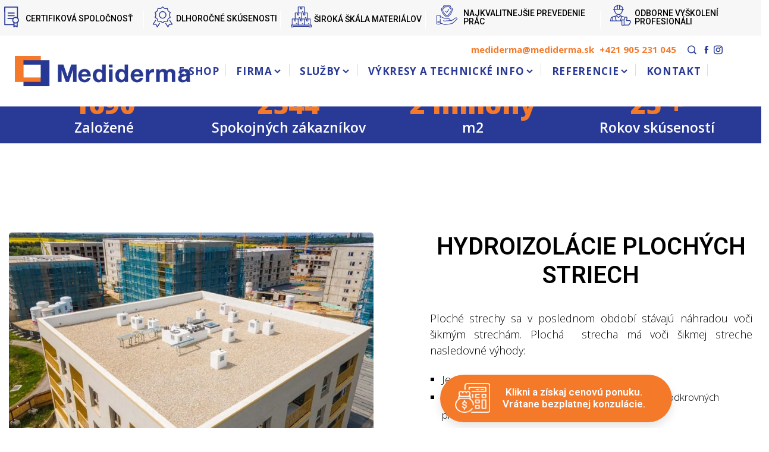

--- FILE ---
content_type: text/html; charset=UTF-8
request_url: https://www.mediderma.sk/sk/hydroizolacie-plochych-striech-realizacie/
body_size: 375286
content:
<!DOCTYPE html>
<html lang="sk-SK"> 
<head>
<meta charset="UTF-8">
<meta name="viewport" content="width=device-width, initial-scale=1, maximum-scale=1">
<meta name="author" content="Cero Design">
<link rel="shortcut icon" href="https://www.mediderma.sk/wp-content/themes/housale/favicon/favicon.ico" />
<meta name='robots' content='index, follow, max-image-preview:large, max-snippet:-1, max-video-preview:-1' />
<script id="cookieyes" type="text/javascript" src="https://cdn-cookieyes.com/client_data/774cb657a42c8ff2e4e08a55/script.js"></script>
<!-- Google Tag Manager for WordPress by gtm4wp.com -->
<script data-cfasync="false" data-pagespeed-no-defer>
var gtm4wp_datalayer_name = "dataLayer";
var dataLayer = dataLayer || [];
</script>
<!-- End Google Tag Manager for WordPress by gtm4wp.com -->
<!-- This site is optimized with the Yoast SEO plugin v22.0 - https://yoast.com/wordpress/plugins/seo/ -->
<title>Hydroizolácie plochých striech - Mediderma.sk</title>
<meta name="description" content="Služby v oblasti izolácií plochých a zelených striech, svetlíkov, používame materiály ako sú FIRESTONE EPDM, TPO, Bauder PVC a asfaltové pásy." />
<link rel="canonical" href="https://www.mediderma.sk/sk/hydroizolacie-plochych-striech-realizacie/" />
<meta property="og:locale" content="sk_SK" />
<meta property="og:type" content="article" />
<meta property="og:title" content="Hydroizolácie plochých striech - Mediderma.sk" />
<meta property="og:description" content="Služby v oblasti izolácií plochých a zelených striech, svetlíkov, používame materiály ako sú FIRESTONE EPDM, TPO, Bauder PVC a asfaltové pásy." />
<meta property="og:url" content="https://www.mediderma.sk/sk/hydroizolacie-plochych-striech-realizacie/" />
<meta property="og:site_name" content="MEDIDERMA - ploché strechy, zelené strechy, izolácie" />
<meta property="article:publisher" content="https://www.facebook.com/MedidermaNitra" />
<meta property="article:modified_time" content="2025-03-24T08:51:28+00:00" />
<meta property="og:image" content="https://www.mediderma.sk/wp-content/uploads/2023/08/DJI_0253-scaled-e1692118754166-1024x768.jpg" />
<meta name="twitter:card" content="summary_large_image" />
<meta name="twitter:label1" content="Predpokladaný čas čítania" />
<meta name="twitter:data1" content="9 minút" />
<script type="application/ld+json" class="yoast-schema-graph">{"@context":"https://schema.org","@graph":[{"@type":"WebPage","@id":"https://www.mediderma.sk/sk/hydroizolacie-plochych-striech-realizacie/","url":"https://www.mediderma.sk/sk/hydroizolacie-plochych-striech-realizacie/","name":"Hydroizolácie plochých striech - Mediderma.sk","isPartOf":{"@id":"https://www.mediderma.sk/sk/#website"},"primaryImageOfPage":{"@id":"https://www.mediderma.sk/sk/hydroizolacie-plochych-striech-realizacie/#primaryimage"},"image":{"@id":"https://www.mediderma.sk/sk/hydroizolacie-plochych-striech-realizacie/#primaryimage"},"thumbnailUrl":"https://www.mediderma.sk/wp-content/uploads/2023/08/DJI_0253-scaled-e1692118754166-1024x768.jpg","datePublished":"2024-02-22T15:37:17+00:00","dateModified":"2025-03-24T08:51:28+00:00","description":"Služby v oblasti izolácií plochých a zelených striech, svetlíkov, používame materiály ako sú FIRESTONE EPDM, TPO, Bauder PVC a asfaltové pásy.","breadcrumb":{"@id":"https://www.mediderma.sk/sk/hydroizolacie-plochych-striech-realizacie/#breadcrumb"},"inLanguage":"sk-SK","potentialAction":[{"@type":"ReadAction","target":["https://www.mediderma.sk/sk/hydroizolacie-plochych-striech-realizacie/"]}]},{"@type":"ImageObject","inLanguage":"sk-SK","@id":"https://www.mediderma.sk/sk/hydroizolacie-plochych-striech-realizacie/#primaryimage","url":"https://www.mediderma.sk/wp-content/uploads/2023/08/DJI_0253-scaled-e1692118754166.jpg","contentUrl":"https://www.mediderma.sk/wp-content/uploads/2023/08/DJI_0253-scaled-e1692118754166.jpg","width":1493,"height":1120,"caption":"BORY HOME"},{"@type":"BreadcrumbList","@id":"https://www.mediderma.sk/sk/hydroizolacie-plochych-striech-realizacie/#breadcrumb","itemListElement":[{"@type":"ListItem","position":1,"name":"Domovská stránka","item":"https://www.mediderma.sk/sk/"},{"@type":"ListItem","position":2,"name":"Hydroizolácie plochých striech"}]},{"@type":"WebSite","@id":"https://www.mediderma.sk/sk/#website","url":"https://www.mediderma.sk/sk/","name":"Ploché strechy, zelené strechy, izolácie","description":"Mediderma - špecialisti v oblasti stavebníctva","publisher":{"@id":"https://www.mediderma.sk/sk/#organization"},"potentialAction":[{"@type":"SearchAction","target":{"@type":"EntryPoint","urlTemplate":"https://www.mediderma.sk/sk/?s={search_term_string}"},"query-input":"required name=search_term_string"}],"inLanguage":"sk-SK"},{"@type":"Organization","@id":"https://www.mediderma.sk/sk/#organization","name":"Ploché strechy, zelené strechy, izolácie","url":"https://www.mediderma.sk/sk/","logo":{"@type":"ImageObject","inLanguage":"sk-SK","@id":"https://www.mediderma.sk/sk/#/schema/logo/image/","url":"https://mediderma.sk/wp-content/uploads/2023/06/mediderma_logo.png","contentUrl":"https://mediderma.sk/wp-content/uploads/2023/06/mediderma_logo.png","width":425,"height":73,"caption":"Ploché strechy, zelené strechy, izolácie"},"image":{"@id":"https://www.mediderma.sk/sk/#/schema/logo/image/"},"sameAs":["https://www.facebook.com/MedidermaNitra","https://www.linkedin.com/company/mediderma-sro/"]}]}</script>
<!-- / Yoast SEO plugin. -->
<link rel='dns-prefetch' href='//fonts.googleapis.com' />
<!-- <link rel='stylesheet' id='bdt-uikit-css' href='https://www.mediderma.sk/wp-content/plugins/bdthemes-prime-slider-lite/assets/css/bdt-uikit.css?ver=1.0.1687939300' type='text/css' media='all' /> -->
<!-- <link rel='stylesheet' id='prime-slider-site-css' href='https://www.mediderma.sk/wp-content/plugins/bdthemes-prime-slider-lite/assets/css/prime-slider-site.css?ver=1.0.1687939300' type='text/css' media='all' /> -->
<!-- <link rel='stylesheet' id='wp-block-library-css' href='https://www.mediderma.sk/wp-includes/css/dist/block-library/style.min.css?ver=1.0.1687939300' type='text/css' media='all' /> -->
<link rel="stylesheet" type="text/css" href="//www.mediderma.sk/wp-content/cache/wpfc-minified/99gaphjk/bml91.css" media="all"/>
<style id='wp-block-library-theme-inline-css' type='text/css'>
.wp-block-audio figcaption{color:#555;font-size:13px;text-align:center}.is-dark-theme .wp-block-audio figcaption{color:hsla(0,0%,100%,.65)}.wp-block-audio{margin:0 0 1em}.wp-block-code{border:1px solid #ccc;border-radius:4px;font-family:Menlo,Consolas,monaco,monospace;padding:.8em 1em}.wp-block-embed figcaption{color:#555;font-size:13px;text-align:center}.is-dark-theme .wp-block-embed figcaption{color:hsla(0,0%,100%,.65)}.wp-block-embed{margin:0 0 1em}.blocks-gallery-caption{color:#555;font-size:13px;text-align:center}.is-dark-theme .blocks-gallery-caption{color:hsla(0,0%,100%,.65)}.wp-block-image figcaption{color:#555;font-size:13px;text-align:center}.is-dark-theme .wp-block-image figcaption{color:hsla(0,0%,100%,.65)}.wp-block-image{margin:0 0 1em}.wp-block-pullquote{border-bottom:4px solid;border-top:4px solid;color:currentColor;margin-bottom:1.75em}.wp-block-pullquote cite,.wp-block-pullquote footer,.wp-block-pullquote__citation{color:currentColor;font-size:.8125em;font-style:normal;text-transform:uppercase}.wp-block-quote{border-left:.25em solid;margin:0 0 1.75em;padding-left:1em}.wp-block-quote cite,.wp-block-quote footer{color:currentColor;font-size:.8125em;font-style:normal;position:relative}.wp-block-quote.has-text-align-right{border-left:none;border-right:.25em solid;padding-left:0;padding-right:1em}.wp-block-quote.has-text-align-center{border:none;padding-left:0}.wp-block-quote.is-large,.wp-block-quote.is-style-large,.wp-block-quote.is-style-plain{border:none}.wp-block-search .wp-block-search__label{font-weight:700}.wp-block-search__button{border:1px solid #ccc;padding:.375em .625em}:where(.wp-block-group.has-background){padding:1.25em 2.375em}.wp-block-separator.has-css-opacity{opacity:.4}.wp-block-separator{border:none;border-bottom:2px solid;margin-left:auto;margin-right:auto}.wp-block-separator.has-alpha-channel-opacity{opacity:1}.wp-block-separator:not(.is-style-wide):not(.is-style-dots){width:100px}.wp-block-separator.has-background:not(.is-style-dots){border-bottom:none;height:1px}.wp-block-separator.has-background:not(.is-style-wide):not(.is-style-dots){height:2px}.wp-block-table{margin:0 0 1em}.wp-block-table td,.wp-block-table th{word-break:normal}.wp-block-table figcaption{color:#555;font-size:13px;text-align:center}.is-dark-theme .wp-block-table figcaption{color:hsla(0,0%,100%,.65)}.wp-block-video figcaption{color:#555;font-size:13px;text-align:center}.is-dark-theme .wp-block-video figcaption{color:hsla(0,0%,100%,.65)}.wp-block-video{margin:0 0 1em}.wp-block-template-part.has-background{margin-bottom:0;margin-top:0;padding:1.25em 2.375em}
</style>
<style id='classic-theme-styles-inline-css' type='text/css'>
/*! This file is auto-generated */
.wp-block-button__link{color:#fff;background-color:#32373c;border-radius:9999px;box-shadow:none;text-decoration:none;padding:calc(.667em + 2px) calc(1.333em + 2px);font-size:1.125em}.wp-block-file__button{background:#32373c;color:#fff;text-decoration:none}
</style>
<style id='global-styles-inline-css' type='text/css'>
body{--wp--preset--color--black: #000000;--wp--preset--color--cyan-bluish-gray: #abb8c3;--wp--preset--color--white: #ffffff;--wp--preset--color--pale-pink: #f78da7;--wp--preset--color--vivid-red: #cf2e2e;--wp--preset--color--luminous-vivid-orange: #ff6900;--wp--preset--color--luminous-vivid-amber: #fcb900;--wp--preset--color--light-green-cyan: #7bdcb5;--wp--preset--color--vivid-green-cyan: #00d084;--wp--preset--color--pale-cyan-blue: #8ed1fc;--wp--preset--color--vivid-cyan-blue: #0693e3;--wp--preset--color--vivid-purple: #9b51e0;--wp--preset--gradient--vivid-cyan-blue-to-vivid-purple: linear-gradient(135deg,rgba(6,147,227,1) 0%,rgb(155,81,224) 100%);--wp--preset--gradient--light-green-cyan-to-vivid-green-cyan: linear-gradient(135deg,rgb(122,220,180) 0%,rgb(0,208,130) 100%);--wp--preset--gradient--luminous-vivid-amber-to-luminous-vivid-orange: linear-gradient(135deg,rgba(252,185,0,1) 0%,rgba(255,105,0,1) 100%);--wp--preset--gradient--luminous-vivid-orange-to-vivid-red: linear-gradient(135deg,rgba(255,105,0,1) 0%,rgb(207,46,46) 100%);--wp--preset--gradient--very-light-gray-to-cyan-bluish-gray: linear-gradient(135deg,rgb(238,238,238) 0%,rgb(169,184,195) 100%);--wp--preset--gradient--cool-to-warm-spectrum: linear-gradient(135deg,rgb(74,234,220) 0%,rgb(151,120,209) 20%,rgb(207,42,186) 40%,rgb(238,44,130) 60%,rgb(251,105,98) 80%,rgb(254,248,76) 100%);--wp--preset--gradient--blush-light-purple: linear-gradient(135deg,rgb(255,206,236) 0%,rgb(152,150,240) 100%);--wp--preset--gradient--blush-bordeaux: linear-gradient(135deg,rgb(254,205,165) 0%,rgb(254,45,45) 50%,rgb(107,0,62) 100%);--wp--preset--gradient--luminous-dusk: linear-gradient(135deg,rgb(255,203,112) 0%,rgb(199,81,192) 50%,rgb(65,88,208) 100%);--wp--preset--gradient--pale-ocean: linear-gradient(135deg,rgb(255,245,203) 0%,rgb(182,227,212) 50%,rgb(51,167,181) 100%);--wp--preset--gradient--electric-grass: linear-gradient(135deg,rgb(202,248,128) 0%,rgb(113,206,126) 100%);--wp--preset--gradient--midnight: linear-gradient(135deg,rgb(2,3,129) 0%,rgb(40,116,252) 100%);--wp--preset--font-size--small: 13px;--wp--preset--font-size--medium: 20px;--wp--preset--font-size--large: 36px;--wp--preset--font-size--x-large: 42px;--wp--preset--spacing--20: 0.44rem;--wp--preset--spacing--30: 0.67rem;--wp--preset--spacing--40: 1rem;--wp--preset--spacing--50: 1.5rem;--wp--preset--spacing--60: 2.25rem;--wp--preset--spacing--70: 3.38rem;--wp--preset--spacing--80: 5.06rem;--wp--preset--shadow--natural: 6px 6px 9px rgba(0, 0, 0, 0.2);--wp--preset--shadow--deep: 12px 12px 50px rgba(0, 0, 0, 0.4);--wp--preset--shadow--sharp: 6px 6px 0px rgba(0, 0, 0, 0.2);--wp--preset--shadow--outlined: 6px 6px 0px -3px rgba(255, 255, 255, 1), 6px 6px rgba(0, 0, 0, 1);--wp--preset--shadow--crisp: 6px 6px 0px rgba(0, 0, 0, 1);}:where(.is-layout-flex){gap: 0.5em;}:where(.is-layout-grid){gap: 0.5em;}body .is-layout-flow > .alignleft{float: left;margin-inline-start: 0;margin-inline-end: 2em;}body .is-layout-flow > .alignright{float: right;margin-inline-start: 2em;margin-inline-end: 0;}body .is-layout-flow > .aligncenter{margin-left: auto !important;margin-right: auto !important;}body .is-layout-constrained > .alignleft{float: left;margin-inline-start: 0;margin-inline-end: 2em;}body .is-layout-constrained > .alignright{float: right;margin-inline-start: 2em;margin-inline-end: 0;}body .is-layout-constrained > .aligncenter{margin-left: auto !important;margin-right: auto !important;}body .is-layout-constrained > :where(:not(.alignleft):not(.alignright):not(.alignfull)){max-width: var(--wp--style--global--content-size);margin-left: auto !important;margin-right: auto !important;}body .is-layout-constrained > .alignwide{max-width: var(--wp--style--global--wide-size);}body .is-layout-flex{display: flex;}body .is-layout-flex{flex-wrap: wrap;align-items: center;}body .is-layout-flex > *{margin: 0;}body .is-layout-grid{display: grid;}body .is-layout-grid > *{margin: 0;}:where(.wp-block-columns.is-layout-flex){gap: 2em;}:where(.wp-block-columns.is-layout-grid){gap: 2em;}:where(.wp-block-post-template.is-layout-flex){gap: 1.25em;}:where(.wp-block-post-template.is-layout-grid){gap: 1.25em;}.has-black-color{color: var(--wp--preset--color--black) !important;}.has-cyan-bluish-gray-color{color: var(--wp--preset--color--cyan-bluish-gray) !important;}.has-white-color{color: var(--wp--preset--color--white) !important;}.has-pale-pink-color{color: var(--wp--preset--color--pale-pink) !important;}.has-vivid-red-color{color: var(--wp--preset--color--vivid-red) !important;}.has-luminous-vivid-orange-color{color: var(--wp--preset--color--luminous-vivid-orange) !important;}.has-luminous-vivid-amber-color{color: var(--wp--preset--color--luminous-vivid-amber) !important;}.has-light-green-cyan-color{color: var(--wp--preset--color--light-green-cyan) !important;}.has-vivid-green-cyan-color{color: var(--wp--preset--color--vivid-green-cyan) !important;}.has-pale-cyan-blue-color{color: var(--wp--preset--color--pale-cyan-blue) !important;}.has-vivid-cyan-blue-color{color: var(--wp--preset--color--vivid-cyan-blue) !important;}.has-vivid-purple-color{color: var(--wp--preset--color--vivid-purple) !important;}.has-black-background-color{background-color: var(--wp--preset--color--black) !important;}.has-cyan-bluish-gray-background-color{background-color: var(--wp--preset--color--cyan-bluish-gray) !important;}.has-white-background-color{background-color: var(--wp--preset--color--white) !important;}.has-pale-pink-background-color{background-color: var(--wp--preset--color--pale-pink) !important;}.has-vivid-red-background-color{background-color: var(--wp--preset--color--vivid-red) !important;}.has-luminous-vivid-orange-background-color{background-color: var(--wp--preset--color--luminous-vivid-orange) !important;}.has-luminous-vivid-amber-background-color{background-color: var(--wp--preset--color--luminous-vivid-amber) !important;}.has-light-green-cyan-background-color{background-color: var(--wp--preset--color--light-green-cyan) !important;}.has-vivid-green-cyan-background-color{background-color: var(--wp--preset--color--vivid-green-cyan) !important;}.has-pale-cyan-blue-background-color{background-color: var(--wp--preset--color--pale-cyan-blue) !important;}.has-vivid-cyan-blue-background-color{background-color: var(--wp--preset--color--vivid-cyan-blue) !important;}.has-vivid-purple-background-color{background-color: var(--wp--preset--color--vivid-purple) !important;}.has-black-border-color{border-color: var(--wp--preset--color--black) !important;}.has-cyan-bluish-gray-border-color{border-color: var(--wp--preset--color--cyan-bluish-gray) !important;}.has-white-border-color{border-color: var(--wp--preset--color--white) !important;}.has-pale-pink-border-color{border-color: var(--wp--preset--color--pale-pink) !important;}.has-vivid-red-border-color{border-color: var(--wp--preset--color--vivid-red) !important;}.has-luminous-vivid-orange-border-color{border-color: var(--wp--preset--color--luminous-vivid-orange) !important;}.has-luminous-vivid-amber-border-color{border-color: var(--wp--preset--color--luminous-vivid-amber) !important;}.has-light-green-cyan-border-color{border-color: var(--wp--preset--color--light-green-cyan) !important;}.has-vivid-green-cyan-border-color{border-color: var(--wp--preset--color--vivid-green-cyan) !important;}.has-pale-cyan-blue-border-color{border-color: var(--wp--preset--color--pale-cyan-blue) !important;}.has-vivid-cyan-blue-border-color{border-color: var(--wp--preset--color--vivid-cyan-blue) !important;}.has-vivid-purple-border-color{border-color: var(--wp--preset--color--vivid-purple) !important;}.has-vivid-cyan-blue-to-vivid-purple-gradient-background{background: var(--wp--preset--gradient--vivid-cyan-blue-to-vivid-purple) !important;}.has-light-green-cyan-to-vivid-green-cyan-gradient-background{background: var(--wp--preset--gradient--light-green-cyan-to-vivid-green-cyan) !important;}.has-luminous-vivid-amber-to-luminous-vivid-orange-gradient-background{background: var(--wp--preset--gradient--luminous-vivid-amber-to-luminous-vivid-orange) !important;}.has-luminous-vivid-orange-to-vivid-red-gradient-background{background: var(--wp--preset--gradient--luminous-vivid-orange-to-vivid-red) !important;}.has-very-light-gray-to-cyan-bluish-gray-gradient-background{background: var(--wp--preset--gradient--very-light-gray-to-cyan-bluish-gray) !important;}.has-cool-to-warm-spectrum-gradient-background{background: var(--wp--preset--gradient--cool-to-warm-spectrum) !important;}.has-blush-light-purple-gradient-background{background: var(--wp--preset--gradient--blush-light-purple) !important;}.has-blush-bordeaux-gradient-background{background: var(--wp--preset--gradient--blush-bordeaux) !important;}.has-luminous-dusk-gradient-background{background: var(--wp--preset--gradient--luminous-dusk) !important;}.has-pale-ocean-gradient-background{background: var(--wp--preset--gradient--pale-ocean) !important;}.has-electric-grass-gradient-background{background: var(--wp--preset--gradient--electric-grass) !important;}.has-midnight-gradient-background{background: var(--wp--preset--gradient--midnight) !important;}.has-small-font-size{font-size: var(--wp--preset--font-size--small) !important;}.has-medium-font-size{font-size: var(--wp--preset--font-size--medium) !important;}.has-large-font-size{font-size: var(--wp--preset--font-size--large) !important;}.has-x-large-font-size{font-size: var(--wp--preset--font-size--x-large) !important;}
.wp-block-navigation a:where(:not(.wp-element-button)){color: inherit;}
:where(.wp-block-post-template.is-layout-flex){gap: 1.25em;}:where(.wp-block-post-template.is-layout-grid){gap: 1.25em;}
:where(.wp-block-columns.is-layout-flex){gap: 2em;}:where(.wp-block-columns.is-layout-grid){gap: 2em;}
.wp-block-pullquote{font-size: 1.5em;line-height: 1.6;}
</style>
<!-- <link rel='stylesheet' id='contact-form-7-css' href='https://www.mediderma.sk/wp-content/plugins/contact-form-7/includes/css/styles.css?ver=1.0.1687939300' type='text/css' media='all' /> -->
<!-- <link rel='stylesheet' id='flexy-breadcrumb-css' href='https://www.mediderma.sk/wp-content/plugins/flexy-breadcrumb/public/css/flexy-breadcrumb-public.css?ver=1.0.1687939300' type='text/css' media='all' /> -->
<!-- <link rel='stylesheet' id='flexy-breadcrumb-font-awesome-css' href='https://www.mediderma.sk/wp-content/plugins/flexy-breadcrumb/public/css/font-awesome.min.css?ver=1.0.1687939300' type='text/css' media='all' /> -->
<!-- <link rel='stylesheet' id='lswssp-public-css-css' href='https://www.mediderma.sk/wp-content/plugins/logo-showcase-with-slick-slider/assets/css/lswss-public.css?ver=1.0.1687939300' type='text/css' media='all' /> -->
<!-- <link rel='stylesheet' id='htmega-menu-css' href='https://www.mediderma.sk/wp-content/plugins/ht-menu-lite/assets/css/mega-menu-style.css?ver=1.0.1687939300' type='text/css' media='all' /> -->
<link rel="stylesheet" type="text/css" href="//www.mediderma.sk/wp-content/cache/wpfc-minified/qxc91x3e/84wl6.css" media="all"/>
<style id='htmega-menu-inline-css' type='text/css'>
</style>
<!-- <link rel='stylesheet' id='wpb-pcf-sweetalert2-css' href='https://www.mediderma.sk/wp-content/plugins/wpb-popup-for-contact-form-7/assets/css/sweetalert2.min.css?ver=1.0.1687939300' type='text/css' media='all' /> -->
<!-- <link rel='stylesheet' id='wpb-pcf-styles-css' href='https://www.mediderma.sk/wp-content/plugins/wpb-popup-for-contact-form-7/assets/css/frontend.css?ver=1.0.1687939300' type='text/css' media='all' /> -->
<link rel="stylesheet" type="text/css" href="//www.mediderma.sk/wp-content/cache/wpfc-minified/f6ehkqjh/84wl6.css" media="all"/>
<style id='wpb-pcf-styles-inline-css' type='text/css'>
.wpb-pcf-btn-default,
.wpb-pcf-form-style-true input[type=submit],
.wpb-pcf-form-style-true input[type=button],
.wpb-pcf-form-style-true input[type=submit],
.wpb-pcf-form-style-true input[type=button]{
color: #ffffff!important;
background: #293996!important;
}
.wpb-pcf-btn-default:hover, .wpb-pcf-btn-default:focus,
.wpb-pcf-form-style-true input[type=submit]:hover, .wpb-pcf-form-style-true input[type=submit]:focus,
.wpb-pcf-form-style-true input[type=button]:hover, .wpb-pcf-form-style-true input[type=button]:focus,
.wpb-pcf-form-style-true input[type=submit]:hover,
.wpb-pcf-form-style-true input[type=button]:hover,
.wpb-pcf-form-style-true input[type=submit]:focus,
.wpb-pcf-form-style-true input[type=button]:focus {
color: #ffffff!important;
background: #f47929!important;
}
</style>
<!-- <link rel='stylesheet' id='parent-style-css' href='https://www.mediderma.sk/wp-content/themes/housale/style.css?ver=1.0.1687939300' type='text/css' media='all' /> -->
<!-- <link rel='stylesheet' id='child-style-css' href='https://www.mediderma.sk/wp-content/themes/mediderma/style.css?ver=1.0.1687939300' type='text/css' media='all' /> -->
<!-- <link rel='stylesheet' id='font-awesome-css' href='https://www.mediderma.sk/wp-content/plugins/elementor/assets/lib/font-awesome/css/font-awesome.min.css?ver=1.0.1687939300' type='text/css' media='all' /> -->
<!-- <link rel='stylesheet' id='icon-font-css' href='https://www.mediderma.sk/wp-content/themes/housale/assets/css/icon-font.css?ver=1.0.1687939300' type='text/css' media='all' /> -->
<!-- <link rel='stylesheet' id='remix-icon-css' href='https://www.mediderma.sk/wp-content/themes/housale/assets/css/remix-icon.css?ver=1.0.1687939300' type='text/css' media='all' /> -->
<!-- <link rel='stylesheet' id='animate-css' href='https://www.mediderma.sk/wp-content/themes/housale/assets/css/animate.css?ver=1.0.1687939300' type='text/css' media='all' /> -->
<!-- <link rel='stylesheet' id='magnific-popup-css' href='https://www.mediderma.sk/wp-content/themes/housale/assets/css/magnific-popup.css?ver=1.0.1687939300' type='text/css' media='all' /> -->
<!-- <link rel='stylesheet' id='owl-carousel-css' href='https://www.mediderma.sk/wp-content/themes/housale/assets/css/owl.carousel.min.css?ver=1.0.1687939300' type='text/css' media='all' /> -->
<!-- <link rel='stylesheet' id='owl-theme-css' href='https://www.mediderma.sk/wp-content/themes/housale/assets/css/owl.theme.min.css?ver=1.0.1687939300' type='text/css' media='all' /> -->
<!-- <link rel='stylesheet' id='slick-css' href='https://www.mediderma.sk/wp-content/themes/housale/assets/css/slick.css?ver=1.0.1687939300' type='text/css' media='all' /> -->
<!-- <link rel='stylesheet' id='slicknav-css' href='https://www.mediderma.sk/wp-content/themes/housale/assets/css/slicknav.css?ver=1.0.1687939300' type='text/css' media='all' /> -->
<!-- <link rel='stylesheet' id='swiper-css' href='https://www.mediderma.sk/wp-content/plugins/elementor/assets/lib/swiper/v8/css/swiper.min.css?ver=1.0.1687939300' type='text/css' media='all' /> -->
<!-- <link rel='stylesheet' id='bootstrap-css' href='https://www.mediderma.sk/wp-content/themes/housale/assets/css/bootstrap.min.css?ver=1.0.1687939300' type='text/css' media='all' /> -->
<!-- <link rel='stylesheet' id='theme-fonts-css' href='https://www.mediderma.sk/wp-content/themes/housale/assets/css/theme-fonts.css?ver=1.0.1687939300' type='text/css' media='all' /> -->
<!-- <link rel='stylesheet' id='housale-main-css' href='https://www.mediderma.sk/wp-content/themes/housale/assets/css/main.css?ver=1.0.1687939300' type='text/css' media='all' /> -->
<!-- <link rel='stylesheet' id='housale-responsive-css' href='https://www.mediderma.sk/wp-content/themes/housale/assets/css/responsive.css?ver=1.0.1687939300' type='text/css' media='all' /> -->
<!-- <link rel='stylesheet' id='housale-style-css' href='https://www.mediderma.sk/wp-content/themes/mediderma/style.css?ver=1.0.1687939300' type='text/css' media='all' /> -->
<!-- <link rel='stylesheet' id='housale-custom-style-css' href='https://www.mediderma.sk/wp-content/themes/housale/assets/css/custom-style.css?ver=1.0.1687939300' type='text/css' media='all' /> -->
<link rel="stylesheet" type="text/css" href="//www.mediderma.sk/wp-content/cache/wpfc-minified/1hxje0/bml91.css" media="all"/>
<style id='housale-custom-style-inline-css' type='text/css'>
.header-btn a:hover, .slide-arrow-left.slick-arrow:hover, .slide-arrow-right.slick-arrow:hover, .testimonial-img:before, .btn-theme-rounded a.elementor-button:hover, .see-all-btn a:hover, .theme-newsletter-wrap input[type="submit"], .footer-social a:hover, .backto, .property-slide-right-content .details-btn a:hover, #theme-header-two .header-btn a:hover, .fsubmitt:hover, a.team-btnn:hover, a.chat-btnn:hover, .property-overview-btn a:hover, .single-property-media-content .nav-tabs .nav-link.active, a.sitemap-btnn:hover, a.download-btnn:hover, .job-box-btn a:hover, .team-social a:hover, .sidesubmitt, .main-container .theme-pagination-style ul.page-numbers li span.current, .main-container .theme-pagination-style ul.page-numbers li a.page-numbers:hover, .blog-sidebar .widget_search form button, .blog-sidebar .widget ul li::before, .tagcloud a:hover, .wp-block-tag-cloud a:hover {background: #f47929!important;}.nav-menu-wrapper .mainmenu ul li a:hover, a.search-box-btn:hover i, .property-grid-content-one .property-grid-locations, .property-grid-content-one h3.post-title a:hover, .feature-box-wrapper .features-sub-title, .reviewer-box, .newsletter-left-content .sub-heading, p.copyright-text a:hover, .features-inner-content a, .blog-grid-area .blog-sub-title, .post-grid-content-one .date-box, .job-box-position, .property-overview-content .property-overview-location, .team-position, .blog-main-wrap .post-list-bottom-content h3 a:hover, .blog-new-layout.theme-layout-mainn .post-wrapper.cat-layout-main-list .category-box a, .blog-main-wrap .post-meta-items.meta-top-thumbb div, .blog-sidebar .widget ul li a:hover {color: #f47929!important;}.see-all-btn a, .property-slide-right-content .details-btn a, .fsubmitt, .property-overview-btn a, .property-tab-blockk .elementor-tabs-wrapper .elementor-active, a.sitemap-btnn, .job-box-btn a, .sidesubmitt, .main-container .theme-pagination-style ul.page-numbers li span.current, .main-container .theme-pagination-style ul.page-numbers li a.page-numbers:hover, .tagcloud a:hover, .wp-block-tag-cloud a:hover {border-color: #f47929!important;}
</style>
<!-- <link rel='stylesheet' id='elementor-icons-css' href='https://www.mediderma.sk/wp-content/plugins/elementor/assets/lib/eicons/css/elementor-icons.min.css?ver=1.0.1687939300' type='text/css' media='all' /> -->
<!-- <link rel='stylesheet' id='elementor-frontend-css' href='https://www.mediderma.sk/wp-content/plugins/elementor/assets/css/frontend-lite.min.css?ver=1.0.1687939300' type='text/css' media='all' /> -->
<link rel="stylesheet" type="text/css" href="//www.mediderma.sk/wp-content/cache/wpfc-minified/6xja8laa/bml91.css" media="all"/>
<style id='elementor-frontend-inline-css' type='text/css'>
.elementor-kit-7{--e-global-color-primary:#6EC1E4;--e-global-color-secondary:#54595F;--e-global-color-text:#7A7A7A;--e-global-color-accent:#61CE70;--e-global-typography-primary-font-family:"Roboto";--e-global-typography-primary-font-weight:600;--e-global-typography-secondary-font-family:"Roboto Slab";--e-global-typography-secondary-font-weight:400;--e-global-typography-text-font-family:"Roboto";--e-global-typography-text-font-weight:400;--e-global-typography-accent-font-family:"Roboto";--e-global-typography-accent-font-weight:500;}.elementor-kit-7 button,.elementor-kit-7 input[type="button"],.elementor-kit-7 input[type="submit"],.elementor-kit-7 .elementor-button{color:#FFFFFF;background-color:#F47929;}.elementor-section.elementor-section-boxed > .elementor-container{max-width:1140px;}.e-con{--container-max-width:1140px;}.elementor-widget:not(:last-child){margin-block-end:20px;}.elementor-element{--widgets-spacing:20px 20px;}{}h1.entry-title{display:var(--page-title-display);}@media(max-width:1024px){.elementor-section.elementor-section-boxed > .elementor-container{max-width:1024px;}.e-con{--container-max-width:1024px;}}@media(max-width:767px){.elementor-section.elementor-section-boxed > .elementor-container{max-width:767px;}.e-con{--container-max-width:767px;}}
.elementor-widget-heading .elementor-heading-title{color:var( --e-global-color-primary );font-family:var( --e-global-typography-primary-font-family ), Sans-serif;font-weight:var( --e-global-typography-primary-font-weight );}.elementor-widget-image .widget-image-caption{color:var( --e-global-color-text );font-family:var( --e-global-typography-text-font-family ), Sans-serif;font-weight:var( --e-global-typography-text-font-weight );}.elementor-widget-text-editor{color:var( --e-global-color-text );font-family:var( --e-global-typography-text-font-family ), Sans-serif;font-weight:var( --e-global-typography-text-font-weight );}.elementor-widget-text-editor.elementor-drop-cap-view-stacked .elementor-drop-cap{background-color:var( --e-global-color-primary );}.elementor-widget-text-editor.elementor-drop-cap-view-framed .elementor-drop-cap, .elementor-widget-text-editor.elementor-drop-cap-view-default .elementor-drop-cap{color:var( --e-global-color-primary );border-color:var( --e-global-color-primary );}.elementor-widget-button .elementor-button{font-family:var( --e-global-typography-accent-font-family ), Sans-serif;font-weight:var( --e-global-typography-accent-font-weight );background-color:var( --e-global-color-accent );}.elementor-widget-divider{--divider-color:var( --e-global-color-secondary );}.elementor-widget-divider .elementor-divider__text{color:var( --e-global-color-secondary );font-family:var( --e-global-typography-secondary-font-family ), Sans-serif;font-weight:var( --e-global-typography-secondary-font-weight );}.elementor-widget-divider.elementor-view-stacked .elementor-icon{background-color:var( --e-global-color-secondary );}.elementor-widget-divider.elementor-view-framed .elementor-icon, .elementor-widget-divider.elementor-view-default .elementor-icon{color:var( --e-global-color-secondary );border-color:var( --e-global-color-secondary );}.elementor-widget-divider.elementor-view-framed .elementor-icon, .elementor-widget-divider.elementor-view-default .elementor-icon svg{fill:var( --e-global-color-secondary );}.elementor-widget-image-box .elementor-image-box-title{color:var( --e-global-color-primary );font-family:var( --e-global-typography-primary-font-family ), Sans-serif;font-weight:var( --e-global-typography-primary-font-weight );}.elementor-widget-image-box .elementor-image-box-description{color:var( --e-global-color-text );font-family:var( --e-global-typography-text-font-family ), Sans-serif;font-weight:var( --e-global-typography-text-font-weight );}.elementor-widget-icon.elementor-view-stacked .elementor-icon{background-color:var( --e-global-color-primary );}.elementor-widget-icon.elementor-view-framed .elementor-icon, .elementor-widget-icon.elementor-view-default .elementor-icon{color:var( --e-global-color-primary );border-color:var( --e-global-color-primary );}.elementor-widget-icon.elementor-view-framed .elementor-icon, .elementor-widget-icon.elementor-view-default .elementor-icon svg{fill:var( --e-global-color-primary );}.elementor-widget-icon-box.elementor-view-stacked .elementor-icon{background-color:var( --e-global-color-primary );}.elementor-widget-icon-box.elementor-view-framed .elementor-icon, .elementor-widget-icon-box.elementor-view-default .elementor-icon{fill:var( --e-global-color-primary );color:var( --e-global-color-primary );border-color:var( --e-global-color-primary );}.elementor-widget-icon-box .elementor-icon-box-title{color:var( --e-global-color-primary );}.elementor-widget-icon-box .elementor-icon-box-title, .elementor-widget-icon-box .elementor-icon-box-title a{font-family:var( --e-global-typography-primary-font-family ), Sans-serif;font-weight:var( --e-global-typography-primary-font-weight );}.elementor-widget-icon-box .elementor-icon-box-description{color:var( --e-global-color-text );font-family:var( --e-global-typography-text-font-family ), Sans-serif;font-weight:var( --e-global-typography-text-font-weight );}.elementor-widget-star-rating .elementor-star-rating__title{color:var( --e-global-color-text );font-family:var( --e-global-typography-text-font-family ), Sans-serif;font-weight:var( --e-global-typography-text-font-weight );}.elementor-widget-image-gallery .gallery-item .gallery-caption{font-family:var( --e-global-typography-accent-font-family ), Sans-serif;font-weight:var( --e-global-typography-accent-font-weight );}.elementor-widget-icon-list .elementor-icon-list-item:not(:last-child):after{border-color:var( --e-global-color-text );}.elementor-widget-icon-list .elementor-icon-list-icon i{color:var( --e-global-color-primary );}.elementor-widget-icon-list .elementor-icon-list-icon svg{fill:var( --e-global-color-primary );}.elementor-widget-icon-list .elementor-icon-list-item > .elementor-icon-list-text, .elementor-widget-icon-list .elementor-icon-list-item > a{font-family:var( --e-global-typography-text-font-family ), Sans-serif;font-weight:var( --e-global-typography-text-font-weight );}.elementor-widget-icon-list .elementor-icon-list-text{color:var( --e-global-color-secondary );}.elementor-widget-counter .elementor-counter-number-wrapper{color:var( --e-global-color-primary );font-family:var( --e-global-typography-primary-font-family ), Sans-serif;font-weight:var( --e-global-typography-primary-font-weight );}.elementor-widget-counter .elementor-counter-title{color:var( --e-global-color-secondary );font-family:var( --e-global-typography-secondary-font-family ), Sans-serif;font-weight:var( --e-global-typography-secondary-font-weight );}.elementor-widget-progress .elementor-progress-wrapper .elementor-progress-bar{background-color:var( --e-global-color-primary );}.elementor-widget-progress .elementor-title{color:var( --e-global-color-primary );font-family:var( --e-global-typography-text-font-family ), Sans-serif;font-weight:var( --e-global-typography-text-font-weight );}.elementor-widget-testimonial .elementor-testimonial-content{color:var( --e-global-color-text );font-family:var( --e-global-typography-text-font-family ), Sans-serif;font-weight:var( --e-global-typography-text-font-weight );}.elementor-widget-testimonial .elementor-testimonial-name{color:var( --e-global-color-primary );font-family:var( --e-global-typography-primary-font-family ), Sans-serif;font-weight:var( --e-global-typography-primary-font-weight );}.elementor-widget-testimonial .elementor-testimonial-job{color:var( --e-global-color-secondary );font-family:var( --e-global-typography-secondary-font-family ), Sans-serif;font-weight:var( --e-global-typography-secondary-font-weight );}.elementor-widget-tabs .elementor-tab-title, .elementor-widget-tabs .elementor-tab-title a{color:var( --e-global-color-primary );}.elementor-widget-tabs .elementor-tab-title.elementor-active,
.elementor-widget-tabs .elementor-tab-title.elementor-active a{color:var( --e-global-color-accent );}.elementor-widget-tabs .elementor-tab-title{font-family:var( --e-global-typography-primary-font-family ), Sans-serif;font-weight:var( --e-global-typography-primary-font-weight );}.elementor-widget-tabs .elementor-tab-content{color:var( --e-global-color-text );font-family:var( --e-global-typography-text-font-family ), Sans-serif;font-weight:var( --e-global-typography-text-font-weight );}.elementor-widget-accordion .elementor-accordion-icon, .elementor-widget-accordion .elementor-accordion-title{color:var( --e-global-color-primary );}.elementor-widget-accordion .elementor-accordion-icon svg{fill:var( --e-global-color-primary );}.elementor-widget-accordion .elementor-active .elementor-accordion-icon, .elementor-widget-accordion .elementor-active .elementor-accordion-title{color:var( --e-global-color-accent );}.elementor-widget-accordion .elementor-active .elementor-accordion-icon svg{fill:var( --e-global-color-accent );}.elementor-widget-accordion .elementor-accordion-title{font-family:var( --e-global-typography-primary-font-family ), Sans-serif;font-weight:var( --e-global-typography-primary-font-weight );}.elementor-widget-accordion .elementor-tab-content{color:var( --e-global-color-text );font-family:var( --e-global-typography-text-font-family ), Sans-serif;font-weight:var( --e-global-typography-text-font-weight );}.elementor-widget-toggle .elementor-toggle-title, .elementor-widget-toggle .elementor-toggle-icon{color:var( --e-global-color-primary );}.elementor-widget-toggle .elementor-toggle-icon svg{fill:var( --e-global-color-primary );}.elementor-widget-toggle .elementor-tab-title.elementor-active a, .elementor-widget-toggle .elementor-tab-title.elementor-active .elementor-toggle-icon{color:var( --e-global-color-accent );}.elementor-widget-toggle .elementor-toggle-title{font-family:var( --e-global-typography-primary-font-family ), Sans-serif;font-weight:var( --e-global-typography-primary-font-weight );}.elementor-widget-toggle .elementor-tab-content{color:var( --e-global-color-text );font-family:var( --e-global-typography-text-font-family ), Sans-serif;font-weight:var( --e-global-typography-text-font-weight );}.elementor-widget-alert .elementor-alert-title{font-family:var( --e-global-typography-primary-font-family ), Sans-serif;font-weight:var( --e-global-typography-primary-font-weight );}.elementor-widget-alert .elementor-alert-description{font-family:var( --e-global-typography-text-font-family ), Sans-serif;font-weight:var( --e-global-typography-text-font-weight );}.elementor-widget-htmega-menu-inline-menu .htmega-menu-area ul > li > ul.sub-menu li a{font-family:var( --e-global-typography-accent-font-family ), Sans-serif;font-weight:var( --e-global-typography-accent-font-weight );}.elementor-widget-htmega-menu-inline-menu  .htmega-menu-area ul > li > a{font-family:var( --e-global-typography-accent-font-family ), Sans-serif;font-weight:var( --e-global-typography-accent-font-weight );}.elementor-widget-htmega-menu-verticle-menu  .htmega-verticle-menu ul > li > a{font-family:var( --e-global-typography-accent-font-family ), Sans-serif;font-weight:var( --e-global-typography-accent-font-weight );}.elementor-widget-eael-caldera-form .eael-contact-form-description{font-family:var( --e-global-typography-accent-font-family ), Sans-serif;font-weight:var( --e-global-typography-accent-font-weight );}.elementor-widget-eael-contact-form-7 .eael-contact-form-7 .eael-contact-form-7-title{font-family:var( --e-global-typography-accent-font-family ), Sans-serif;font-weight:var( --e-global-typography-accent-font-weight );}.elementor-widget-eael-contact-form-7 .eael-contact-form-7 .eael-contact-form-7-description{font-family:var( --e-global-typography-accent-font-family ), Sans-serif;font-weight:var( --e-global-typography-accent-font-weight );}.elementor-widget-eael-contact-form-7 .eael-contact-form-7 .wpcf7-form-control.wpcf7-text, .elementor-widget-eael-contact-form-7 .eael-contact-form-7 .wpcf7-form-control.wpcf7-quiz, .elementor-widget-eael-contact-form-7 .eael-contact-form-7 .wpcf7-form-control.wpcf7-quiz, .elementor-widget-eael-contact-form-7 .eael-contact-form-7 .wpcf7-form-control.wpcf7-textarea, .elementor-widget-eael-contact-form-7 .eael-contact-form-7 .wpcf7-form-control.wpcf7-select{font-family:var( --e-global-typography-accent-font-family ), Sans-serif;font-weight:var( --e-global-typography-accent-font-weight );}.elementor-widget-eael-contact-form-7 .eael-contact-form-7 .wpcf7-form label, .elementor-widget-eael-contact-form-7 .eael-contact-form-7 .wpcf7-form .wpcf7-quiz-label{font-family:var( --e-global-typography-accent-font-family ), Sans-serif;font-weight:var( --e-global-typography-accent-font-weight );}.elementor-widget-eael-contact-form-7 .eael-contact-form-7 .wpcf7-form-control::-webkit-input-placeholder{font-family:var( --e-global-typography-accent-font-family ), Sans-serif;font-weight:var( --e-global-typography-accent-font-weight );}.elementor-widget-eael-contact-form-7 .eael-contact-form-7 .wpcf7-form input[type="submit"]{font-family:var( --e-global-typography-accent-font-family ), Sans-serif;font-weight:var( --e-global-typography-accent-font-weight );}.elementor-widget-eael-contact-form-7 .eael-contact-form-7 .wpcf7-not-valid-tip{font-family:var( --e-global-typography-accent-font-family ), Sans-serif;font-weight:var( --e-global-typography-accent-font-weight );}.elementor-widget-eael-countdown .eael-countdown-digits::after{font-family:var( --e-global-typography-secondary-font-family ), Sans-serif;font-weight:var( --e-global-typography-secondary-font-weight );}.elementor-widget-eael-countdown .eael-countdown-digits{font-family:var( --e-global-typography-secondary-font-family ), Sans-serif;font-weight:var( --e-global-typography-secondary-font-weight );}.elementor-widget-eael-countdown .eael-countdown-label{font-family:var( --e-global-typography-secondary-font-family ), Sans-serif;font-weight:var( --e-global-typography-secondary-font-weight );}.elementor-widget-eael-countdown .eael-countdown-finish-message .expiry-title{font-family:var( --e-global-typography-secondary-font-family ), Sans-serif;font-weight:var( --e-global-typography-secondary-font-weight );}.eael-countdown-finish-text{font-family:var( --e-global-typography-secondary-font-family ), Sans-serif;font-weight:var( --e-global-typography-secondary-font-weight );}.elementor-widget-eael-creative-button .eael-creative-button .cretive-button-text, .elementor-widget-eael-creative-button .eael-creative-button--winona::after, .elementor-widget-eael-creative-button .eael-creative-button--rayen::before, .elementor-widget-eael-creative-button .eael-creative-button--tamaya::after, .elementor-widget-eael-creative-button .eael-creative-button--tamaya::before{font-family:var( --e-global-typography-primary-font-family ), Sans-serif;font-weight:var( --e-global-typography-primary-font-weight );}.elementor-widget-eael-dual-color-header .eael-dch-separator-wrap i{color:var( --e-global-color-primary );}.elementor-widget-eael-facebook-feed .eael-facebook-feed-card .eael-facebook-feed-item .eael-facebook-feed-item-inner .eael-facebook-feed-item-header .eael-facebook-feed-item-user .eael-facebook-feed-username{font-family:var( --e-global-typography-secondary-font-family ), Sans-serif;font-weight:var( --e-global-typography-secondary-font-weight );}.elementor-widget-eael-facebook-feed .eael-facebook-feed-card .eael-facebook-feed-item .eael-facebook-feed-item-inner .eael-facebook-feed-item-header .eael-facebook-feed-post-time{font-family:var( --e-global-typography-secondary-font-family ), Sans-serif;font-weight:var( --e-global-typography-secondary-font-weight );}.elementor-widget-eael-facebook-feed .eael-facebook-feed-card .eael-facebook-feed-item .eael-facebook-feed-item-inner .eael-facebook-feed-item-content .eael-facebook-feed-message{font-family:var( --e-global-typography-secondary-font-family ), Sans-serif;font-weight:var( --e-global-typography-secondary-font-weight );}.elementor-widget-eael-facebook-feed .eael-facebook-feed-card .eael-facebook-feed-item .eael-facebook-feed-item-inner .eael-facebook-feed-preview-wrap .eael-facebook-feed-url-preview .eael-facebook-feed-url-host{font-family:var( --e-global-typography-secondary-font-family ), Sans-serif;font-weight:var( --e-global-typography-secondary-font-weight );}.elementor-widget-eael-facebook-feed .eael-facebook-feed-card .eael-facebook-feed-item .eael-facebook-feed-item-inner .eael-facebook-feed-preview-wrap .eael-facebook-feed-url-preview .eael-facebook-feed-url-title{font-family:var( --e-global-typography-primary-font-family ), Sans-serif;font-weight:var( --e-global-typography-primary-font-weight );}.elementor-widget-eael-facebook-feed .eael-facebook-feed-card .eael-facebook-feed-item .eael-facebook-feed-item-inner .eael-facebook-feed-preview-wrap .eael-facebook-feed-url-preview .eael-facebook-feed-url-description{font-family:var( --e-global-typography-secondary-font-family ), Sans-serif;font-weight:var( --e-global-typography-secondary-font-weight );}.elementor-widget-eael-facebook-feed .eael-facebook-feed-overlay .eael-facebook-feed-item .eael-facebook-feed-item-overlay, .elementor-widget-eael-facebook-feed .eael-facebook-feed-card .eael-facebook-feed-item .eael-facebook-feed-item-inner .eael-facebook-feed-item-footer{font-family:var( --e-global-typography-secondary-font-family ), Sans-serif;font-weight:var( --e-global-typography-secondary-font-weight );}.elementor-widget-eael-fancy-text .eael-fancy-text-prefix{font-family:var( --e-global-typography-primary-font-family ), Sans-serif;font-weight:var( --e-global-typography-primary-font-weight );}.elementor-widget-eael-fancy-text .eael-fancy-text-strings, .elementor-widget-eael-fancy-text .typed-cursor{font-family:var( --e-global-typography-primary-font-family ), Sans-serif;font-weight:var( --e-global-typography-primary-font-weight );}.elementor-widget-eael-fancy-text .eael-fancy-text-suffix{font-family:var( --e-global-typography-primary-font-family ), Sans-serif;font-weight:var( --e-global-typography-primary-font-weight );}.elementor-widget-eael-feature-list .connector-type-classic .connector{border-color:var( --e-global-color-primary );}.elementor-widget-eael-feature-list .connector-type-modern .eael-feature-list-item:before, .elementor-widget-eael-feature-list .connector-type-modern .eael-feature-list-item:after{border-color:var( --e-global-color-primary );}.elementor-widget-eael-feature-list .eael-feature-list-content-box .eael-feature-list-title, .elementor-widget-eael-feature-list .eael-feature-list-content-box .eael-feature-list-title > a, .elementor-widget-eael-feature-list .eael-feature-list-content-box .eael-feature-list-title:visited{color:var( --e-global-color-primary );}.elementor-widget-eael-feature-list .eael-feature-list-content-box .eael-feature-list-title, .elementor-widget-eael-feature-list .eael-feature-list-content-box .eael-feature-list-title a{font-family:var( --e-global-typography-primary-font-family ), Sans-serif;font-weight:var( --e-global-typography-primary-font-weight );}.elementor-widget-eael-feature-list .eael-feature-list-content-box .eael-feature-list-content{color:var( --e-global-color-text );font-family:var( --e-global-typography-text-font-family ), Sans-serif;font-weight:var( --e-global-typography-text-font-weight );}.elementor-widget-eael-filterable-gallery .fg-caption-head .fg-item-price{font-family:var( --e-global-typography-text-font-family ), Sans-serif;font-weight:var( --e-global-typography-text-font-weight );}.elementor-widget-eael-filterable-gallery .fg-caption-head .fg-item-ratings{font-family:var( --e-global-typography-text-font-family ), Sans-serif;font-weight:var( --e-global-typography-text-font-weight );}.elementor-widget-eael-filterable-gallery .fg-item-category span{font-family:var( --e-global-typography-text-font-family ), Sans-serif;font-weight:var( --e-global-typography-text-font-weight );}.elementor-widget-eael-filterable-gallery .fg-filter-trigger > span{font-family:var( --e-global-typography-text-font-family ), Sans-serif;font-weight:var( --e-global-typography-text-font-weight );}.elementor-widget-eael-filterable-gallery .fg-layout-3-filter-controls li.control{font-family:var( --e-global-typography-text-font-family ), Sans-serif;font-weight:var( --e-global-typography-text-font-weight );}.elementor-widget-eael-filterable-gallery .eael-gallery-load-more .eael-filterable-gallery-load-more-text{font-family:var( --e-global-typography-text-font-family ), Sans-serif;font-weight:var( --e-global-typography-text-font-weight );}.elementor-widget-eael-fluentform .eael-fluentform-description{font-family:var( --e-global-typography-accent-font-family ), Sans-serif;font-weight:var( --e-global-typography-accent-font-weight );}.elementor-widget-eael-gravity-form .eael-gravity-form .gform_wrapper .gform_title, .elementor-widget-eael-gravity-form .eael-gravity-form .eael-gravity-form-title{font-family:var( --e-global-typography-accent-font-family ), Sans-serif;font-weight:var( --e-global-typography-accent-font-weight );}.elementor-widget-eael-gravity-form .eael-gravity-form .gform_wrapper .gform_description, .elementor-widget-eael-gravity-form .eael-gravity-form .eael-gravity-form-description{font-family:var( --e-global-typography-accent-font-family ), Sans-serif;font-weight:var( --e-global-typography-accent-font-weight );}.elementor-widget-eael-gravity-form .eael-gravity-form .gfield.gsection .gsection_title{font-family:var( --e-global-typography-accent-font-family ), Sans-serif;font-weight:var( --e-global-typography-accent-font-weight );}.elementor-widget-eael-gravity-form .eael-gravity-form .ginput_container_fileupload input[type="file"]::file-selector-button, .elementor-widget-eael-gravity-form .eael-gravity-form .ginput_container_fileupload input[type="file"]::-webkit-file-upload-button, .elementor-widget-eael-gravity-form .eael-gravity-form .ginput_container_fileupload .button{font-family:var( --e-global-typography-accent-font-family ), Sans-serif;font-weight:var( --e-global-typography-accent-font-weight );}.elementor-widget-eael-gravity-form .eael-gravity-form .gform_footer input[type="submit"], .elementor-widget-eael-gravity-form .eael-gravity-form .gform_body .gform_page_footer input[type="submit"],.elementor-widget-eael-gravity-form .eael-gravity-form .gform_body input[type="submit"].gform-button{font-family:var( --e-global-typography-accent-font-family ), Sans-serif;font-weight:var( --e-global-typography-accent-font-weight );}.elementor-widget-eael-gravity-form .eael-gravity-form .gform_body .gform_page_footer input[type="button"]{font-family:var( --e-global-typography-accent-font-family ), Sans-serif;font-weight:var( --e-global-typography-accent-font-weight );}.elementor-widget-eael-gravity-form .eael-gravity-form .gform_confirmation_wrapper .gform_confirmation_message{font-family:var( --e-global-typography-accent-font-family ), Sans-serif;font-weight:var( --e-global-typography-accent-font-weight );}.elementor-widget-eael-nft-gallery .eael-nft-gallery-load-more .eael-nft-gallery-load-more-text{font-family:var( --e-global-typography-text-font-family ), Sans-serif;font-weight:var( --e-global-typography-text-font-weight );}.elementor-widget-eael-ninja .eael-ninja-form .eael-contact-form-description{font-family:var( --e-global-typography-accent-font-family ), Sans-serif;font-weight:var( --e-global-typography-accent-font-weight );}.elementor-widget-eael-ninja .eael-ninja-form .submit-container input[type="button"],.elementor-widget-eael-ninja .eael-ninja-form .submit-container input[type="submit"]{font-family:var( --e-global-typography-accent-font-family ), Sans-serif;font-weight:var( --e-global-typography-accent-font-weight );}.elementor-widget-eael-ninja .eael-ninja-form .nf-form-fields-required{font-family:var( --e-global-typography-accent-font-family ), Sans-serif;font-weight:var( --e-global-typography-accent-font-weight );}.elementor-widget-eael-post-grid .eael-meta-posted-on{font-family:var( --e-global-typography-text-font-family ), Sans-serif;font-weight:var( --e-global-typography-text-font-weight );}.elementor-widget-eael-post-grid .eael-entry-meta > span{font-family:var( --e-global-typography-text-font-family ), Sans-serif;font-weight:var( --e-global-typography-text-font-weight );}.elementor-widget-eael-post-grid .eael-entry-title, .elementor-widget-eael-post-grid .eael-entry-title a{font-family:var( --e-global-typography-primary-font-family ), Sans-serif;font-weight:var( --e-global-typography-primary-font-weight );}.elementor-widget-eael-post-grid .eael-grid-post-excerpt p{font-family:var( --e-global-typography-text-font-family ), Sans-serif;font-weight:var( --e-global-typography-text-font-weight );}.elementor-widget-eael-post-grid .post-meta-categories li, .elementor-widget-eael-post-grid .post-meta-categories li a{font-family:var( --e-global-typography-text-font-family ), Sans-serif;font-weight:var( --e-global-typography-text-font-weight );}.elementor-widget-eael-post-timeline .eael-timeline-post-title .eael-timeline-post-title-text{font-family:var( --e-global-typography-primary-font-family ), Sans-serif;font-weight:var( --e-global-typography-primary-font-weight );}.elementor-widget-eael-post-timeline .eael-timeline-post-excerpt p{font-family:var( --e-global-typography-text-font-family ), Sans-serif;font-weight:var( --e-global-typography-text-font-weight );}.elementor-widget-eael-progress-bar .eael-progressbar-title{font-family:var( --e-global-typography-primary-font-family ), Sans-serif;font-weight:var( --e-global-typography-primary-font-weight );}.elementor-widget-eael-progress-bar .eael-progressbar-line-fill.eael-has-inner-title{font-family:var( --e-global-typography-primary-font-family ), Sans-serif;font-weight:var( --e-global-typography-primary-font-weight );}.elementor-widget-eael-progress-bar .eael-progressbar-count-wrap{font-family:var( --e-global-typography-primary-font-family ), Sans-serif;font-weight:var( --e-global-typography-primary-font-weight );}.elementor-widget-eael-progress-bar .eael-progressbar-half-circle-after span{font-family:var( --e-global-typography-primary-font-family ), Sans-serif;font-weight:var( --e-global-typography-primary-font-weight );}.elementor-widget-eael-simple-menu .eael-simple-menu >li > a, .eael-simple-menu-container .eael-simple-menu-toggle-text{font-family:var( --e-global-typography-primary-font-family ), Sans-serif;font-weight:var( --e-global-typography-primary-font-weight );}.elementor-widget-eael-simple-menu .eael-simple-menu li ul li > a{font-family:var( --e-global-typography-primary-font-family ), Sans-serif;font-weight:var( --e-global-typography-primary-font-weight );}.elementor-widget-eael-twitter-feed .eael-twitter-feed-item .eael-twitter-feed-item-icon{color:var( --e-global-color-primary );}.elementor-widget-eael-twitter-feed .eael-twitter-feed-load-more .eael-twitter-feed-load-more-text{font-family:var( --e-global-typography-text-font-family ), Sans-serif;font-weight:var( --e-global-typography-text-font-weight );}.elementor-widget-eael-weform .eael-weform-container ul.wpuf-form .wpuf-submit input[type="submit"]{font-family:var( --e-global-typography-primary-font-family ), Sans-serif;font-weight:var( --e-global-typography-primary-font-weight );}.elementor-widget-eael-wpforms .eael-contact-form-description, .elementor-widget-eael-wpforms .wpforms-description{font-family:var( --e-global-typography-accent-font-family ), Sans-serif;font-weight:var( --e-global-typography-accent-font-weight );}.elementor-widget-eael-wpforms .eael-wpforms .wpforms-field label, .elementor-widget-eael-wpforms .eael-wpforms .wpforms-field legend{font-family:var( --e-global-typography-accent-font-family ), Sans-serif;font-weight:var( --e-global-typography-accent-font-weight );}.elementor-widget-eael-wpforms .eael-wpforms .wpforms-field input:not([type=radio]):not([type=checkbox]):not([type=submit]):not([type=button]):not([type=image]):not([type=file]), .elementor-widget-eael-wpforms .eael-wpforms .wpforms-field textarea, .elementor-widget-eael-wpforms .eael-wpforms .wpforms-field select{font-family:var( --e-global-typography-accent-font-family ), Sans-serif;font-weight:var( --e-global-typography-accent-font-weight );}.elementor-widget-eael-wpforms .eael-wpforms .wpforms-submit-container .wpforms-submit{font-family:var( --e-global-typography-accent-font-family ), Sans-serif;font-weight:var( --e-global-typography-accent-font-weight );}.elementor-widget-text-path{font-family:var( --e-global-typography-text-font-family ), Sans-serif;font-weight:var( --e-global-typography-text-font-weight );}
.elementor-5294 .elementor-element.elementor-element-2f184121:not(.elementor-motion-effects-element-type-background), .elementor-5294 .elementor-element.elementor-element-2f184121 > .elementor-motion-effects-container > .elementor-motion-effects-layer{background-color:#293996;}.elementor-5294 .elementor-element.elementor-element-2f184121{transition:background 0.3s, border 0.3s, border-radius 0.3s, box-shadow 0.3s;margin-top:80px;margin-bottom:80px;padding:30px 30px 30px 30px;}.elementor-5294 .elementor-element.elementor-element-2f184121 > .elementor-background-overlay{transition:background 0.3s, border-radius 0.3s, opacity 0.3s;}.elementor-5294 .elementor-element.elementor-element-179bf771 .elementor-icon-wrapper{text-align:center;}.elementor-5294 .elementor-element.elementor-element-179bf771.elementor-view-stacked .elementor-icon{background-color:#F47929;}.elementor-5294 .elementor-element.elementor-element-179bf771.elementor-view-framed .elementor-icon, .elementor-5294 .elementor-element.elementor-element-179bf771.elementor-view-default .elementor-icon{color:#F47929;border-color:#F47929;}.elementor-5294 .elementor-element.elementor-element-179bf771.elementor-view-framed .elementor-icon, .elementor-5294 .elementor-element.elementor-element-179bf771.elementor-view-default .elementor-icon svg{fill:#F47929;}.elementor-5294 .elementor-element.elementor-element-179bf771 .elementor-icon{font-size:40px;}.elementor-5294 .elementor-element.elementor-element-179bf771 .elementor-icon svg{height:40px;}.elementor-5294 .elementor-element.elementor-element-179bf771 .elementor-icon-wrapper svg{width:100%;}.elementor-5294 .elementor-element.elementor-element-179bf771 > .elementor-widget-container{margin:0px 0px -20px 0px;}.elementor-5294 .elementor-element.elementor-element-2910552 .elementor-counter-number-wrapper{color:#F47929;font-family:"Open Sans", Sans-serif;font-size:55px;font-weight:900;}.elementor-5294 .elementor-element.elementor-element-2910552 .elementor-counter-title{color:#FFFFFF;font-family:"Open Sans", Sans-serif;font-size:23px;font-weight:600;}.elementor-5294 .elementor-element.elementor-element-2910552 > .elementor-widget-container{padding:10px 0px 10px 0px;}.elementor-5294 .elementor-element.elementor-element-41fe2492 .elementor-icon-wrapper{text-align:center;}.elementor-5294 .elementor-element.elementor-element-41fe2492.elementor-view-stacked .elementor-icon{background-color:#F47929;}.elementor-5294 .elementor-element.elementor-element-41fe2492.elementor-view-framed .elementor-icon, .elementor-5294 .elementor-element.elementor-element-41fe2492.elementor-view-default .elementor-icon{color:#F47929;border-color:#F47929;}.elementor-5294 .elementor-element.elementor-element-41fe2492.elementor-view-framed .elementor-icon, .elementor-5294 .elementor-element.elementor-element-41fe2492.elementor-view-default .elementor-icon svg{fill:#F47929;}.elementor-5294 .elementor-element.elementor-element-41fe2492 .elementor-icon{font-size:40px;}.elementor-5294 .elementor-element.elementor-element-41fe2492 .elementor-icon svg{height:40px;}.elementor-5294 .elementor-element.elementor-element-41fe2492 .elementor-icon-wrapper svg{width:100%;}.elementor-5294 .elementor-element.elementor-element-41fe2492 > .elementor-widget-container{margin:0px 0px -20px 0px;}.elementor-5294 .elementor-element.elementor-element-1816988a .elementor-counter-number-wrapper{color:#F47929;font-family:"Open Sans", Sans-serif;font-size:55px;font-weight:900;}.elementor-5294 .elementor-element.elementor-element-1816988a .elementor-counter-title{color:#FFFFFF;font-family:"Open Sans", Sans-serif;font-size:23px;font-weight:600;}.elementor-5294 .elementor-element.elementor-element-1816988a > .elementor-widget-container{padding:10px 0px 10px 0px;}.elementor-5294 .elementor-element.elementor-element-64cb574c .elementor-icon-wrapper{text-align:center;}.elementor-5294 .elementor-element.elementor-element-64cb574c.elementor-view-stacked .elementor-icon{background-color:#F47929;}.elementor-5294 .elementor-element.elementor-element-64cb574c.elementor-view-framed .elementor-icon, .elementor-5294 .elementor-element.elementor-element-64cb574c.elementor-view-default .elementor-icon{color:#F47929;border-color:#F47929;}.elementor-5294 .elementor-element.elementor-element-64cb574c.elementor-view-framed .elementor-icon, .elementor-5294 .elementor-element.elementor-element-64cb574c.elementor-view-default .elementor-icon svg{fill:#F47929;}.elementor-5294 .elementor-element.elementor-element-64cb574c .elementor-icon{font-size:40px;}.elementor-5294 .elementor-element.elementor-element-64cb574c .elementor-icon svg{height:40px;}.elementor-5294 .elementor-element.elementor-element-64cb574c .elementor-icon-wrapper svg{width:100%;}.elementor-5294 .elementor-element.elementor-element-64cb574c > .elementor-widget-container{margin:0px 0px -20px 0px;}.elementor-5294 .elementor-element.elementor-element-580b0354 .elementor-counter-number-wrapper{color:#F47929;font-family:"Open Sans", Sans-serif;font-size:55px;font-weight:900;}.elementor-5294 .elementor-element.elementor-element-580b0354 .elementor-counter-title{color:#FFFFFF;font-family:"Open Sans", Sans-serif;font-size:23px;font-weight:600;}.elementor-5294 .elementor-element.elementor-element-580b0354 > .elementor-widget-container{padding:10px 0px 10px 0px;}.elementor-5294 .elementor-element.elementor-element-78e3dd07 .elementor-icon-wrapper{text-align:center;}.elementor-5294 .elementor-element.elementor-element-78e3dd07.elementor-view-stacked .elementor-icon{background-color:#F47929;}.elementor-5294 .elementor-element.elementor-element-78e3dd07.elementor-view-framed .elementor-icon, .elementor-5294 .elementor-element.elementor-element-78e3dd07.elementor-view-default .elementor-icon{color:#F47929;border-color:#F47929;}.elementor-5294 .elementor-element.elementor-element-78e3dd07.elementor-view-framed .elementor-icon, .elementor-5294 .elementor-element.elementor-element-78e3dd07.elementor-view-default .elementor-icon svg{fill:#F47929;}.elementor-5294 .elementor-element.elementor-element-78e3dd07 .elementor-icon{font-size:40px;}.elementor-5294 .elementor-element.elementor-element-78e3dd07 .elementor-icon svg{height:40px;}.elementor-5294 .elementor-element.elementor-element-78e3dd07 .elementor-icon-wrapper svg{width:100%;}.elementor-5294 .elementor-element.elementor-element-78e3dd07 > .elementor-widget-container{margin:0px 0px -20px 0px;}.elementor-5294 .elementor-element.elementor-element-4736cf25 .elementor-counter-number-wrapper{color:#F47929;font-family:"Open Sans", Sans-serif;font-size:80px;font-weight:900;}.elementor-5294 .elementor-element.elementor-element-4736cf25 .elementor-counter-title{color:#FFFFFF;font-family:"Open Sans", Sans-serif;font-size:23px;font-weight:600;}.elementor-5294 .elementor-element.elementor-element-4736cf25 > .elementor-widget-container{padding:10px 0px 0px 0px;border-style:none;border-radius:0px 0px 0px 0px;}.elementor-5294 .elementor-element.elementor-element-4b03801 > .elementor-container{max-width:1600px;}.elementor-5294 .elementor-element.elementor-element-4b03801{margin-top:150px;margin-bottom:150px;padding:0px 0px 0px 0px;}.elementor-5294 .elementor-element.elementor-element-5c250bf > .elementor-element-populated{margin:0px 0px 0px 0px;--e-column-margin-right:0px;--e-column-margin-left:0px;padding:0px 0px 0px 0px;}.elementor-5294 .elementor-element.elementor-element-b8c7655{text-align:left;}.elementor-5294 .elementor-element.elementor-element-b8c7655 img{width:100%;height:400px;object-fit:cover;object-position:bottom center;}.elementor-5294 .elementor-element.elementor-element-2314af8 > .elementor-element-populated{margin:0px 0px 0px 95px;--e-column-margin-right:0px;--e-column-margin-left:95px;padding:0px 0px 0px 0px;}.elementor-5294 .elementor-element.elementor-element-2451a59{text-align:left;}.elementor-5294 .elementor-element.elementor-element-2451a59 .elementor-heading-title{color:#000000;font-family:"Roboto", Sans-serif;font-size:40px;font-weight:600;text-transform:uppercase;}.elementor-5294 .elementor-element.elementor-element-7f54d46 .fswp-elt--read-more-content{height:230px;}.elementor-5294 .elementor-element.elementor-element-7f54d46 .fswp-elt--read-more-title-wrapper {text-align:left;}.elementor-5294 .elementor-element.elementor-element-7f54d46 .fswp-elt--read-more{padding:12px 30px 16px 30px;margin:30px 0px 0px 0px;border-style:none;border-radius:30px 30px 30px 30px;background-color:#F47929;color:#FFFFFF;gap:2px;}.elementor-5294 .elementor-element.elementor-element-7f54d46 .fswp-elt--read-more .fswp-elt--read-more-text{font-family:"Open Sans", Sans-serif;font-size:14px;text-transform:uppercase;}.elementor-5294 .elementor-element.elementor-element-7f54d46 .fswp-elt--read-more:hover{background-color:#293996;}.elementor-5294 .elementor-element.elementor-element-7f54d46 .fswp-elt--read-more-icon i{font-size:20px;margin-top:0px;}.elementor-5294 .elementor-element.elementor-element-7f54d46 .fswp-elt--read-more-icon svg{height:20px;width:20px;margin-top:0px;}.elementor-5294 .elementor-element.elementor-element-7f54d46 .fswp-elt--read-more-icon{color:#FFFFFF;}.elementor-5294 .elementor-element.elementor-element-7f54d46 .fswp-elt--read-more-icon svg path{fill:#FFFFFF;}.elementor-5294 .elementor-element.elementor-element-10669db > .elementor-container{max-width:1600px;}.elementor-5294 .elementor-element.elementor-element-10669db:not(.elementor-motion-effects-element-type-background), .elementor-5294 .elementor-element.elementor-element-10669db > .elementor-motion-effects-container > .elementor-motion-effects-layer{background-color:#F7F7F7;}.elementor-5294 .elementor-element.elementor-element-10669db{transition:background 0.3s, border 0.3s, border-radius 0.3s, box-shadow 0.3s;margin-top:80px;margin-bottom:40px;padding:150px 0px 150px 0px;}.elementor-5294 .elementor-element.elementor-element-10669db > .elementor-background-overlay{transition:background 0.3s, border-radius 0.3s, opacity 0.3s;}.elementor-5294 .elementor-element.elementor-element-37c7483 > .elementor-element-populated{margin:0px 95px 0px 00px;--e-column-margin-right:95px;--e-column-margin-left:00px;padding:0px 0px 0px 0px;}.elementor-5294 .elementor-element.elementor-element-ec85968{text-align:left;}.elementor-5294 .elementor-element.elementor-element-ec85968 .elementor-heading-title{color:#000000;font-family:"Roboto", Sans-serif;font-size:40px;font-weight:600;text-transform:uppercase;}.elementor-5294 .elementor-element.elementor-element-9713c29 .fswp-elt--read-more-content{height:230px;}.elementor-5294 .elementor-element.elementor-element-9713c29 .fswp-elt--read-more-title-wrapper {text-align:left;}.elementor-5294 .elementor-element.elementor-element-9713c29 .fswp-elt--read-more{padding:13px 30px 16px 30px;margin:30px 0px 0px 0px;border-style:none;border-radius:30px 30px 30px 30px;background-color:#F47929;color:#FFFFFF;gap:2px;}.elementor-5294 .elementor-element.elementor-element-9713c29 .fswp-elt--read-more .fswp-elt--read-more-text{font-family:"Open Sans", Sans-serif;font-size:14px;text-transform:uppercase;}.elementor-5294 .elementor-element.elementor-element-9713c29 .fswp-elt--read-more:hover{background-color:#293996;}.elementor-5294 .elementor-element.elementor-element-9713c29 .fswp-elt--read-more-icon i{font-size:20px;margin-top:0px;}.elementor-5294 .elementor-element.elementor-element-9713c29 .fswp-elt--read-more-icon svg{height:20px;width:20px;margin-top:0px;}.elementor-5294 .elementor-element.elementor-element-9713c29 .fswp-elt--read-more-icon{color:#FFFFFF;}.elementor-5294 .elementor-element.elementor-element-9713c29 .fswp-elt--read-more-icon svg path{fill:#FFFFFF;}.elementor-5294 .elementor-element.elementor-element-b2785ef.elementor-column > .elementor-widget-wrap{justify-content:center;}.elementor-5294 .elementor-element.elementor-element-b2785ef > .elementor-element-populated{margin:0px 0px 0px 0px;--e-column-margin-right:0px;--e-column-margin-left:0px;padding:0px 0px 0px 0px;}.elementor-5294 .elementor-element.elementor-element-98aecc7{text-align:left;}.elementor-5294 .elementor-element.elementor-element-98aecc7 img{width:100%;height:400px;object-fit:cover;object-position:bottom center;}.elementor-5294 .elementor-element.elementor-element-582ea11 .elementor-button .elementor-align-icon-right{margin-left:5px;}.elementor-5294 .elementor-element.elementor-element-582ea11 .elementor-button .elementor-align-icon-left{margin-right:5px;}.elementor-5294 .elementor-element.elementor-element-582ea11 .elementor-button{font-family:"Open Sans", Sans-serif;font-size:14px;font-weight:500;text-transform:uppercase;line-height:24px;letter-spacing:0.4px;fill:#FFFFFF;color:#FFFFFF;background-color:#F47929;border-style:solid;border-width:0px 0px 0px 0px;border-color:#B1A490;border-radius:30px 30px 30px 30px;padding:16px 20px 16px 20px;}.elementor-5294 .elementor-element.elementor-element-582ea11 .elementor-button:hover, .elementor-5294 .elementor-element.elementor-element-582ea11 .elementor-button:focus{color:#FFFFFF;background-color:#293996;}.elementor-5294 .elementor-element.elementor-element-582ea11 .elementor-button:hover svg, .elementor-5294 .elementor-element.elementor-element-582ea11 .elementor-button:focus svg{fill:#FFFFFF;}.elementor-5294 .elementor-element.elementor-element-582ea11 > .elementor-widget-container{margin:-7px 0px 0px 40px;padding:0px 0px 0px 0px;}.elementor-5294 .elementor-element.elementor-element-582ea11{width:initial;max-width:initial;}.elementor-5294 .elementor-element.elementor-element-d356497 .elementor-button .elementor-align-icon-right{margin-left:5px;}.elementor-5294 .elementor-element.elementor-element-d356497 .elementor-button .elementor-align-icon-left{margin-right:5px;}.elementor-5294 .elementor-element.elementor-element-d356497 .elementor-button{font-family:"Open Sans", Sans-serif;font-size:14px;font-weight:500;text-transform:uppercase;line-height:24px;letter-spacing:0.4px;fill:#FFFFFF;color:#FFFFFF;background-color:#F47929;border-style:solid;border-width:0px 0px 0px 0px;border-color:#B1A490;border-radius:30px 30px 30px 30px;padding:16px 20px 16px 20px;}.elementor-5294 .elementor-element.elementor-element-d356497 .elementor-button:hover, .elementor-5294 .elementor-element.elementor-element-d356497 .elementor-button:focus{color:#FFFFFF;background-color:#293996;}.elementor-5294 .elementor-element.elementor-element-d356497 .elementor-button:hover svg, .elementor-5294 .elementor-element.elementor-element-d356497 .elementor-button:focus svg{fill:#FFFFFF;}.elementor-5294 .elementor-element.elementor-element-d356497 > .elementor-widget-container{margin:-7px 0px 0px 40px;padding:0px 0px 0px 0px;}.elementor-5294 .elementor-element.elementor-element-d356497{width:auto;max-width:auto;}.elementor-5294 .elementor-element.elementor-element-993f22d > .elementor-container{max-width:1600px;}.elementor-5294 .elementor-element.elementor-element-993f22d{margin-top:150px;margin-bottom:150px;padding:0px 0px 0px 0px;}.elementor-5294 .elementor-element.elementor-element-11fa905.elementor-column > .elementor-widget-wrap{justify-content:center;}.elementor-5294 .elementor-element.elementor-element-11fa905 > .elementor-element-populated{margin:0px 0px 0px 0px;--e-column-margin-right:0px;--e-column-margin-left:0px;padding:0px 0px 0px 0px;}.elementor-5294 .elementor-element.elementor-element-d166c8b{text-align:left;}.elementor-5294 .elementor-element.elementor-element-d166c8b img{width:100%;height:400px;object-fit:cover;object-position:bottom center;}.elementor-5294 .elementor-element.elementor-element-2cef78a .elementor-button .elementor-align-icon-right{margin-left:5px;}.elementor-5294 .elementor-element.elementor-element-2cef78a .elementor-button .elementor-align-icon-left{margin-right:5px;}.elementor-5294 .elementor-element.elementor-element-2cef78a .elementor-button{font-family:"Open Sans", Sans-serif;font-size:14px;font-weight:500;text-transform:uppercase;line-height:24px;letter-spacing:0.4px;fill:#FFFFFF;color:#FFFFFF;background-color:#F47929;border-style:solid;border-width:0px 0px 0px 0px;border-color:#B1A490;border-radius:30px 30px 30px 30px;padding:16px 20px 16px 20px;}.elementor-5294 .elementor-element.elementor-element-2cef78a .elementor-button:hover, .elementor-5294 .elementor-element.elementor-element-2cef78a .elementor-button:focus{color:#FFFFFF;background-color:#293996;}.elementor-5294 .elementor-element.elementor-element-2cef78a .elementor-button:hover svg, .elementor-5294 .elementor-element.elementor-element-2cef78a .elementor-button:focus svg{fill:#FFFFFF;}.elementor-5294 .elementor-element.elementor-element-2cef78a > .elementor-widget-container{margin:-7px 0px 0px 40px;padding:0px 0px 0px 0px;}.elementor-5294 .elementor-element.elementor-element-2cef78a{width:initial;max-width:initial;}.elementor-5294 .elementor-element.elementor-element-b884303 .elementor-button .elementor-align-icon-right{margin-left:5px;}.elementor-5294 .elementor-element.elementor-element-b884303 .elementor-button .elementor-align-icon-left{margin-right:5px;}.elementor-5294 .elementor-element.elementor-element-b884303 .elementor-button{font-family:"Open Sans", Sans-serif;font-size:14px;font-weight:500;text-transform:uppercase;line-height:24px;letter-spacing:0.4px;fill:#FFFFFF;color:#FFFFFF;background-color:#F47929;border-style:solid;border-width:0px 0px 0px 0px;border-color:#B1A490;border-radius:30px 30px 30px 30px;padding:16px 20px 16px 20px;}.elementor-5294 .elementor-element.elementor-element-b884303 .elementor-button:hover, .elementor-5294 .elementor-element.elementor-element-b884303 .elementor-button:focus{color:#FFFFFF;background-color:#293996;}.elementor-5294 .elementor-element.elementor-element-b884303 .elementor-button:hover svg, .elementor-5294 .elementor-element.elementor-element-b884303 .elementor-button:focus svg{fill:#FFFFFF;}.elementor-5294 .elementor-element.elementor-element-b884303 > .elementor-widget-container{margin:-7px 0px 0px 40px;padding:0px 0px 0px 0px;}.elementor-5294 .elementor-element.elementor-element-b884303{width:initial;max-width:initial;}.elementor-5294 .elementor-element.elementor-element-0bde7d9 > .elementor-element-populated{margin:0px 0px 0px 95px;--e-column-margin-right:0px;--e-column-margin-left:95px;padding:0px 0px 0px 0px;}.elementor-5294 .elementor-element.elementor-element-fb19724{text-align:left;}.elementor-5294 .elementor-element.elementor-element-fb19724 .elementor-heading-title{color:#000000;font-family:"Roboto", Sans-serif;font-size:40px;font-weight:600;text-transform:uppercase;}.elementor-5294 .elementor-element.elementor-element-9c1814d .fswp-elt--read-more-content{height:230px;}.elementor-5294 .elementor-element.elementor-element-9c1814d .fswp-elt--read-more-title-wrapper {text-align:left;}.elementor-5294 .elementor-element.elementor-element-9c1814d .fswp-elt--read-more{padding:12px 30px 16px 30px;margin:30px 0px 0px 0px;border-style:none;border-radius:30px 30px 30px 30px;background-color:#F47929;color:#FFFFFF;gap:2px;}.elementor-5294 .elementor-element.elementor-element-9c1814d .fswp-elt--read-more .fswp-elt--read-more-text{font-family:"Open Sans", Sans-serif;font-size:14px;text-transform:uppercase;}.elementor-5294 .elementor-element.elementor-element-9c1814d .fswp-elt--read-more:hover{background-color:#293996;}.elementor-5294 .elementor-element.elementor-element-9c1814d .fswp-elt--read-more-icon i{font-size:20px;margin-top:0px;}.elementor-5294 .elementor-element.elementor-element-9c1814d .fswp-elt--read-more-icon svg{height:20px;width:20px;margin-top:0px;}.elementor-5294 .elementor-element.elementor-element-9c1814d .fswp-elt--read-more-icon{color:#FFFFFF;}.elementor-5294 .elementor-element.elementor-element-9c1814d .fswp-elt--read-more-icon svg path{fill:#FFFFFF;}.elementor-5294 .elementor-element.elementor-element-a898218 > .elementor-container{max-width:1600px;}.elementor-5294 .elementor-element.elementor-element-a898218:not(.elementor-motion-effects-element-type-background), .elementor-5294 .elementor-element.elementor-element-a898218 > .elementor-motion-effects-container > .elementor-motion-effects-layer{background-color:#F7F7F7;}.elementor-5294 .elementor-element.elementor-element-a898218{transition:background 0.3s, border 0.3s, border-radius 0.3s, box-shadow 0.3s;margin-top:80px;margin-bottom:40px;padding:150px 0px 150px 0px;}.elementor-5294 .elementor-element.elementor-element-a898218 > .elementor-background-overlay{transition:background 0.3s, border-radius 0.3s, opacity 0.3s;}.elementor-5294 .elementor-element.elementor-element-ddf8426 > .elementor-element-populated{margin:0px 95px 0px 00px;--e-column-margin-right:95px;--e-column-margin-left:00px;padding:0px 0px 0px 0px;}.elementor-5294 .elementor-element.elementor-element-e00bf92{text-align:left;}.elementor-5294 .elementor-element.elementor-element-e00bf92 .elementor-heading-title{color:#000000;font-family:"Roboto", Sans-serif;font-size:40px;font-weight:600;text-transform:uppercase;}.elementor-5294 .elementor-element.elementor-element-164c805 .fswp-elt--read-more-content{height:220px;}.elementor-5294 .elementor-element.elementor-element-164c805 .fswp-elt--read-more-title-wrapper {text-align:left;}.elementor-5294 .elementor-element.elementor-element-164c805 .fswp-elt--read-more{padding:12px 30px 16px 30px;margin:30px 0px 0px 0px;border-style:none;border-radius:30px 30px 30px 30px;background-color:#F47929;color:#FFFFFF;gap:2px;}.elementor-5294 .elementor-element.elementor-element-164c805 .fswp-elt--read-more .fswp-elt--read-more-text{font-family:"Open Sans", Sans-serif;font-size:14px;text-transform:uppercase;}.elementor-5294 .elementor-element.elementor-element-164c805 .fswp-elt--read-more:hover{background-color:#293996;}.elementor-5294 .elementor-element.elementor-element-164c805 .fswp-elt--read-more-icon i{font-size:20px;margin-top:0px;}.elementor-5294 .elementor-element.elementor-element-164c805 .fswp-elt--read-more-icon svg{height:20px;width:20px;margin-top:0px;}.elementor-5294 .elementor-element.elementor-element-164c805 .fswp-elt--read-more-icon{color:#FFFFFF;}.elementor-5294 .elementor-element.elementor-element-164c805 .fswp-elt--read-more-icon svg path{fill:#FFFFFF;}.elementor-5294 .elementor-element.elementor-element-6255c12.elementor-column > .elementor-widget-wrap{justify-content:center;}.elementor-5294 .elementor-element.elementor-element-6255c12 > .elementor-element-populated{margin:0px 0px 0px 0px;--e-column-margin-right:0px;--e-column-margin-left:0px;padding:0px 0px 0px 0px;}.elementor-5294 .elementor-element.elementor-element-eb64ff3{text-align:left;}.elementor-5294 .elementor-element.elementor-element-eb64ff3 img{width:100%;height:400px;object-fit:cover;object-position:bottom center;}.elementor-5294 .elementor-element.elementor-element-457ee03 .elementor-button .elementor-align-icon-right{margin-left:5px;}.elementor-5294 .elementor-element.elementor-element-457ee03 .elementor-button .elementor-align-icon-left{margin-right:5px;}.elementor-5294 .elementor-element.elementor-element-457ee03 .elementor-button{font-family:"Open Sans", Sans-serif;font-size:14px;font-weight:500;text-transform:uppercase;line-height:24px;letter-spacing:0.4px;fill:#FFFFFF;color:#FFFFFF;background-color:#F47929;border-style:solid;border-width:0px 0px 0px 0px;border-color:#B1A490;border-radius:30px 30px 30px 30px;padding:16px 20px 16px 20px;}.elementor-5294 .elementor-element.elementor-element-457ee03 .elementor-button:hover, .elementor-5294 .elementor-element.elementor-element-457ee03 .elementor-button:focus{color:#FFFFFF;background-color:#293996;}.elementor-5294 .elementor-element.elementor-element-457ee03 .elementor-button:hover svg, .elementor-5294 .elementor-element.elementor-element-457ee03 .elementor-button:focus svg{fill:#FFFFFF;}.elementor-5294 .elementor-element.elementor-element-457ee03 > .elementor-widget-container{margin:-7px 0px 0px 40px;padding:0px 0px 0px 0px;}.elementor-5294 .elementor-element.elementor-element-457ee03{width:initial;max-width:initial;}.elementor-5294 .elementor-element.elementor-element-9c741f1 > .elementor-container{max-width:1600px;}.elementor-5294 .elementor-element.elementor-element-9c741f1{margin-top:150px;margin-bottom:150px;padding:0px 0px 0px 0px;}.elementor-5294 .elementor-element.elementor-element-a7b3687.elementor-column > .elementor-widget-wrap{justify-content:center;}.elementor-5294 .elementor-element.elementor-element-a7b3687 > .elementor-element-populated{margin:0px 0px 0px 0px;--e-column-margin-right:0px;--e-column-margin-left:0px;padding:0px 0px 0px 0px;}.elementor-5294 .elementor-element.elementor-element-8686577{text-align:left;}.elementor-5294 .elementor-element.elementor-element-8686577 img{width:100%;height:400px;object-fit:cover;object-position:bottom center;}.elementor-5294 .elementor-element.elementor-element-d1c6734 .elementor-button .elementor-align-icon-right{margin-left:5px;}.elementor-5294 .elementor-element.elementor-element-d1c6734 .elementor-button .elementor-align-icon-left{margin-right:5px;}.elementor-5294 .elementor-element.elementor-element-d1c6734 .elementor-button{font-family:"Open Sans", Sans-serif;font-size:14px;font-weight:500;text-transform:uppercase;line-height:24px;letter-spacing:0.4px;fill:#FFFFFF;color:#FFFFFF;background-color:#F47929;border-style:solid;border-width:0px 0px 0px 0px;border-color:#B1A490;border-radius:30px 30px 30px 30px;padding:16px 20px 16px 20px;}.elementor-5294 .elementor-element.elementor-element-d1c6734 .elementor-button:hover, .elementor-5294 .elementor-element.elementor-element-d1c6734 .elementor-button:focus{color:#FFFFFF;background-color:#293996;}.elementor-5294 .elementor-element.elementor-element-d1c6734 .elementor-button:hover svg, .elementor-5294 .elementor-element.elementor-element-d1c6734 .elementor-button:focus svg{fill:#FFFFFF;}.elementor-5294 .elementor-element.elementor-element-d1c6734 > .elementor-widget-container{margin:-7px 0px 0px 40px;padding:0px 0px 0px 0px;}.elementor-5294 .elementor-element.elementor-element-d1c6734{width:initial;max-width:initial;}.elementor-5294 .elementor-element.elementor-element-8cea4c1 > .elementor-element-populated{margin:0px 0px 0px 95px;--e-column-margin-right:0px;--e-column-margin-left:95px;padding:0px 0px 0px 0px;}.elementor-5294 .elementor-element.elementor-element-dff6b3b{text-align:left;}.elementor-5294 .elementor-element.elementor-element-dff6b3b .elementor-heading-title{color:#000000;font-family:"Roboto", Sans-serif;font-size:40px;font-weight:600;text-transform:uppercase;}.elementor-5294 .elementor-element.elementor-element-636b326 .fswp-elt--read-more-content{height:230px;}.elementor-5294 .elementor-element.elementor-element-636b326 .fswp-elt--read-more-title-wrapper {text-align:left;}.elementor-5294 .elementor-element.elementor-element-636b326 .fswp-elt--read-more{padding:12px 30px 16px 30px;margin:30px 0px 0px 0px;border-style:none;border-radius:30px 30px 30px 30px;background-color:#F47929;color:#FFFFFF;gap:2px;}.elementor-5294 .elementor-element.elementor-element-636b326 .fswp-elt--read-more .fswp-elt--read-more-text{font-family:"Open Sans", Sans-serif;font-size:14px;text-transform:uppercase;}.elementor-5294 .elementor-element.elementor-element-636b326 .fswp-elt--read-more:hover{background-color:#293996;}.elementor-5294 .elementor-element.elementor-element-636b326 .fswp-elt--read-more-icon i{font-size:20px;margin-top:0px;}.elementor-5294 .elementor-element.elementor-element-636b326 .fswp-elt--read-more-icon svg{height:20px;width:20px;margin-top:0px;}.elementor-5294 .elementor-element.elementor-element-636b326 .fswp-elt--read-more-icon{color:#FFFFFF;}.elementor-5294 .elementor-element.elementor-element-636b326 .fswp-elt--read-more-icon svg path{fill:#FFFFFF;}.elementor-5294 .elementor-element.elementor-element-ec2a4ed > .elementor-container{max-width:1600px;}.elementor-5294 .elementor-element.elementor-element-ec2a4ed:not(.elementor-motion-effects-element-type-background), .elementor-5294 .elementor-element.elementor-element-ec2a4ed > .elementor-motion-effects-container > .elementor-motion-effects-layer{background-color:#F7F7F7;}.elementor-5294 .elementor-element.elementor-element-ec2a4ed{transition:background 0.3s, border 0.3s, border-radius 0.3s, box-shadow 0.3s;margin-top:80px;margin-bottom:40px;padding:150px 0px 150px 0px;}.elementor-5294 .elementor-element.elementor-element-ec2a4ed > .elementor-background-overlay{transition:background 0.3s, border-radius 0.3s, opacity 0.3s;}.elementor-5294 .elementor-element.elementor-element-403df8c > .elementor-element-populated{margin:0px 95px 0px 00px;--e-column-margin-right:95px;--e-column-margin-left:00px;padding:0px 0px 0px 0px;}.elementor-5294 .elementor-element.elementor-element-40c275d{text-align:left;}.elementor-5294 .elementor-element.elementor-element-40c275d .elementor-heading-title{color:#000000;font-family:"Roboto", Sans-serif;font-size:40px;font-weight:600;text-transform:uppercase;}.elementor-5294 .elementor-element.elementor-element-b587596 .fswp-elt--read-more-content{height:230px;}.elementor-5294 .elementor-element.elementor-element-b587596 .fswp-elt--read-more-title-wrapper {text-align:left;}.elementor-5294 .elementor-element.elementor-element-b587596 .fswp-elt--read-more{padding:12px 30px 16px 30px;margin:30px 0px 0px 0px;border-style:none;border-radius:30px 30px 30px 30px;background-color:#F47929;color:#FFFFFF;gap:2px;}.elementor-5294 .elementor-element.elementor-element-b587596 .fswp-elt--read-more .fswp-elt--read-more-text{font-family:"Open Sans", Sans-serif;font-size:14px;text-transform:uppercase;}.elementor-5294 .elementor-element.elementor-element-b587596 .fswp-elt--read-more:hover{background-color:#293996;}.elementor-5294 .elementor-element.elementor-element-b587596 .fswp-elt--read-more-icon i{font-size:20px;margin-top:0px;}.elementor-5294 .elementor-element.elementor-element-b587596 .fswp-elt--read-more-icon svg{height:20px;width:20px;margin-top:0px;}.elementor-5294 .elementor-element.elementor-element-b587596 .fswp-elt--read-more-icon{color:#FFFFFF;}.elementor-5294 .elementor-element.elementor-element-b587596 .fswp-elt--read-more-icon svg path{fill:#FFFFFF;}.elementor-5294 .elementor-element.elementor-element-0a6f33f.elementor-column > .elementor-widget-wrap{justify-content:center;}.elementor-5294 .elementor-element.elementor-element-0a6f33f > .elementor-element-populated{margin:0px 0px 0px 0px;--e-column-margin-right:0px;--e-column-margin-left:0px;padding:0px 0px 0px 0px;}.elementor-5294 .elementor-element.elementor-element-98c4fa4{text-align:left;}.elementor-5294 .elementor-element.elementor-element-98c4fa4 img{width:100%;height:400px;object-fit:cover;object-position:bottom center;}.elementor-5294 .elementor-element.elementor-element-2ac7bbb > .elementor-container{max-width:1600px;}.elementor-5294 .elementor-element.elementor-element-2ac7bbb{margin-top:150px;margin-bottom:150px;padding:0px 0px 0px 0px;}.elementor-5294 .elementor-element.elementor-element-33d9f78.elementor-column > .elementor-widget-wrap{justify-content:center;}.elementor-5294 .elementor-element.elementor-element-33d9f78 > .elementor-element-populated{margin:0px 0px 0px 0px;--e-column-margin-right:0px;--e-column-margin-left:0px;padding:0px 0px 0px 0px;}.elementor-5294 .elementor-element.elementor-element-50ad9e9{text-align:left;}.elementor-5294 .elementor-element.elementor-element-50ad9e9 img{width:100%;height:400px;object-fit:cover;object-position:bottom center;}.elementor-5294 .elementor-element.elementor-element-a008458 .elementor-button .elementor-align-icon-right{margin-left:5px;}.elementor-5294 .elementor-element.elementor-element-a008458 .elementor-button .elementor-align-icon-left{margin-right:5px;}.elementor-5294 .elementor-element.elementor-element-a008458 .elementor-button{font-family:"Open Sans", Sans-serif;font-size:14px;font-weight:500;text-transform:uppercase;line-height:24px;letter-spacing:0.4px;fill:#FFFFFF;color:#FFFFFF;background-color:#F47929;border-style:solid;border-width:0px 0px 0px 0px;border-color:#B1A490;border-radius:30px 30px 30px 30px;padding:16px 20px 16px 20px;}.elementor-5294 .elementor-element.elementor-element-a008458 .elementor-button:hover, .elementor-5294 .elementor-element.elementor-element-a008458 .elementor-button:focus{color:#FFFFFF;background-color:#293996;}.elementor-5294 .elementor-element.elementor-element-a008458 .elementor-button:hover svg, .elementor-5294 .elementor-element.elementor-element-a008458 .elementor-button:focus svg{fill:#FFFFFF;}.elementor-5294 .elementor-element.elementor-element-a008458 > .elementor-widget-container{margin:-7px 0px 0px 40px;padding:0px 0px 0px 0px;}.elementor-5294 .elementor-element.elementor-element-a008458{width:initial;max-width:initial;}.elementor-5294 .elementor-element.elementor-element-7a64f31 > .elementor-element-populated{margin:0px 0px 0px 95px;--e-column-margin-right:0px;--e-column-margin-left:95px;padding:0px 0px 0px 0px;}.elementor-5294 .elementor-element.elementor-element-e241267{text-align:left;}.elementor-5294 .elementor-element.elementor-element-e241267 .elementor-heading-title{color:#000000;font-family:"Roboto", Sans-serif;font-size:40px;font-weight:600;text-transform:uppercase;}.elementor-5294 .elementor-element.elementor-element-70d9c3d .fswp-elt--read-more-content{height:220px;}.elementor-5294 .elementor-element.elementor-element-70d9c3d .fswp-elt--read-more-title-wrapper {text-align:left;}.elementor-5294 .elementor-element.elementor-element-70d9c3d .fswp-elt--read-more{padding:12px 30px 16px 30px;margin:30px 0px 0px 0px;border-style:none;border-radius:30px 30px 30px 30px;background-color:#F47929;color:#FFFFFF;gap:2px;}.elementor-5294 .elementor-element.elementor-element-70d9c3d .fswp-elt--read-more .fswp-elt--read-more-text{font-family:"Open Sans", Sans-serif;font-size:14px;text-transform:uppercase;}.elementor-5294 .elementor-element.elementor-element-70d9c3d .fswp-elt--read-more:hover{background-color:#293996;}.elementor-5294 .elementor-element.elementor-element-70d9c3d .fswp-elt--read-more-icon i{font-size:20px;margin-top:0px;}.elementor-5294 .elementor-element.elementor-element-70d9c3d .fswp-elt--read-more-icon svg{height:20px;width:20px;margin-top:0px;}.elementor-5294 .elementor-element.elementor-element-70d9c3d .fswp-elt--read-more-icon{color:#FFFFFF;}.elementor-5294 .elementor-element.elementor-element-70d9c3d .fswp-elt--read-more-icon svg path{fill:#FFFFFF;}.elementor-5294 .elementor-element.elementor-element-15887da > .elementor-container{max-width:1600px;}.elementor-5294 .elementor-element.elementor-element-15887da:not(.elementor-motion-effects-element-type-background), .elementor-5294 .elementor-element.elementor-element-15887da > .elementor-motion-effects-container > .elementor-motion-effects-layer{background-color:#F7F7F7;}.elementor-5294 .elementor-element.elementor-element-15887da{transition:background 0.3s, border 0.3s, border-radius 0.3s, box-shadow 0.3s;margin-top:80px;margin-bottom:0px;padding:150px 0px 150px 0px;}.elementor-5294 .elementor-element.elementor-element-15887da > .elementor-background-overlay{transition:background 0.3s, border-radius 0.3s, opacity 0.3s;}.elementor-5294 .elementor-element.elementor-element-aa5af69 > .elementor-element-populated{margin:0px 95px 0px 00px;--e-column-margin-right:95px;--e-column-margin-left:00px;padding:0px 0px 0px 0px;}.elementor-5294 .elementor-element.elementor-element-9d99da4{text-align:left;}.elementor-5294 .elementor-element.elementor-element-9d99da4 .elementor-heading-title{color:#000000;font-family:"Roboto", Sans-serif;font-size:40px;font-weight:600;text-transform:uppercase;}.elementor-5294 .elementor-element.elementor-element-41b56ee .fswp-elt--read-more-content{height:230px;}.elementor-5294 .elementor-element.elementor-element-41b56ee .fswp-elt--read-more-title-wrapper {text-align:left;}.elementor-5294 .elementor-element.elementor-element-41b56ee .fswp-elt--read-more{padding:12px 30px 16px 30px;margin:30px 0px 0px 0px;border-style:none;border-radius:30px 30px 30px 30px;background-color:#F47929;color:#FFFFFF;gap:2px;}.elementor-5294 .elementor-element.elementor-element-41b56ee .fswp-elt--read-more .fswp-elt--read-more-text{font-family:"Open Sans", Sans-serif;font-size:14px;text-transform:uppercase;}.elementor-5294 .elementor-element.elementor-element-41b56ee .fswp-elt--read-more:hover{background-color:#293996;}.elementor-5294 .elementor-element.elementor-element-41b56ee .fswp-elt--read-more-icon i{font-size:20px;margin-top:0px;}.elementor-5294 .elementor-element.elementor-element-41b56ee .fswp-elt--read-more-icon svg{height:20px;width:20px;margin-top:0px;}.elementor-5294 .elementor-element.elementor-element-41b56ee .fswp-elt--read-more-icon{color:#FFFFFF;}.elementor-5294 .elementor-element.elementor-element-41b56ee .fswp-elt--read-more-icon svg path{fill:#FFFFFF;}.elementor-5294 .elementor-element.elementor-element-0dbc4ba.elementor-column > .elementor-widget-wrap{justify-content:center;}.elementor-5294 .elementor-element.elementor-element-0dbc4ba > .elementor-element-populated{margin:0px 0px 0px 0px;--e-column-margin-right:0px;--e-column-margin-left:0px;padding:0px 0px 0px 0px;}.elementor-5294 .elementor-element.elementor-element-2deb10c{text-align:left;}.elementor-5294 .elementor-element.elementor-element-2deb10c img{width:100%;height:400px;object-fit:cover;object-position:bottom center;}.elementor-5294 .elementor-element.elementor-element-20abdb3{text-align:right;font-family:"Roboto", Sans-serif;font-weight:400;bottom:10px;z-index:9999;}body:not(.rtl) .elementor-5294 .elementor-element.elementor-element-20abdb3{right:150px;}body.rtl .elementor-5294 .elementor-element.elementor-element-20abdb3{left:150px;}.elementor-5294 .elementor-element.elementor-element-d907659:not(.elementor-motion-effects-element-type-background), .elementor-5294 .elementor-element.elementor-element-d907659 > .elementor-motion-effects-container > .elementor-motion-effects-layer{background-color:#293996;}.elementor-5294 .elementor-element.elementor-element-d907659{transition:background 0.3s, border 0.3s, border-radius 0.3s, box-shadow 0.3s;padding:25px 25px 25px 25px;}.elementor-5294 .elementor-element.elementor-element-d907659 > .elementor-background-overlay{transition:background 0.3s, border-radius 0.3s, opacity 0.3s;}.elementor-5294 .elementor-element.elementor-element-8e18bae{margin-top:25px;margin-bottom:25px;}.elementor-5294 .elementor-element.elementor-element-3de951c .elementor-heading-title{color:#FFFFFF;font-family:"Open Sans", Sans-serif;font-size:40px;font-weight:700;}.elementor-5294 .elementor-element.elementor-element-3de951c > .elementor-widget-container{margin:35px 0px 0px 0px;}.elementor-5294 .elementor-element.elementor-element-36601c0 > .elementor-widget-container{padding:22px 0px 0px 0px;}.elementor-5294 .elementor-element.elementor-element-1a9ef66 > .elementor-widget-container{margin:40px 0px 0px 0px;}@media(min-width:768px){.elementor-5294 .elementor-element.elementor-element-5c250bf{width:49%;}.elementor-5294 .elementor-element.elementor-element-2314af8{width:51%;}.elementor-5294 .elementor-element.elementor-element-37c7483{width:51%;}.elementor-5294 .elementor-element.elementor-element-b2785ef{width:49%;}.elementor-5294 .elementor-element.elementor-element-11fa905{width:49%;}.elementor-5294 .elementor-element.elementor-element-0bde7d9{width:51%;}.elementor-5294 .elementor-element.elementor-element-ddf8426{width:51%;}.elementor-5294 .elementor-element.elementor-element-6255c12{width:49%;}.elementor-5294 .elementor-element.elementor-element-a7b3687{width:49%;}.elementor-5294 .elementor-element.elementor-element-8cea4c1{width:51%;}.elementor-5294 .elementor-element.elementor-element-403df8c{width:51%;}.elementor-5294 .elementor-element.elementor-element-0a6f33f{width:49%;}.elementor-5294 .elementor-element.elementor-element-33d9f78{width:49%;}.elementor-5294 .elementor-element.elementor-element-7a64f31{width:51%;}.elementor-5294 .elementor-element.elementor-element-aa5af69{width:51%;}.elementor-5294 .elementor-element.elementor-element-0dbc4ba{width:49%;}.elementor-5294 .elementor-element.elementor-element-9938802{width:50%;}.elementor-5294 .elementor-element.elementor-element-2583115{width:25%;}.elementor-5294 .elementor-element.elementor-element-f408c68{width:24.664%;}}@media(max-width:767px){.elementor-5294 .elementor-element.elementor-element-2f184121{margin-top:100px;margin-bottom:0px;padding:20px 0px 10px 0px;}.elementor-5294 .elementor-element.elementor-element-3a2eff6b{width:50%;}.elementor-5294 .elementor-element.elementor-element-179bf771 .elementor-icon{font-size:30px;}.elementor-5294 .elementor-element.elementor-element-179bf771 .elementor-icon svg{height:30px;}.elementor-5294 .elementor-element.elementor-element-2910552 .elementor-counter-number-wrapper{font-size:20px;}.elementor-5294 .elementor-element.elementor-element-2910552 .elementor-counter-title{font-size:15px;}.elementor-5294 .elementor-element.elementor-element-2910552 > .elementor-widget-container{padding:0px 0px 0px 0px;}.elementor-5294 .elementor-element.elementor-element-61fcf136{width:50%;}.elementor-5294 .elementor-element.elementor-element-41fe2492 .elementor-icon{font-size:30px;}.elementor-5294 .elementor-element.elementor-element-41fe2492 .elementor-icon svg{height:30px;}.elementor-5294 .elementor-element.elementor-element-1816988a .elementor-counter-number-wrapper{font-size:20px;}.elementor-5294 .elementor-element.elementor-element-1816988a .elementor-counter-title{font-size:15px;}.elementor-5294 .elementor-element.elementor-element-1816988a > .elementor-widget-container{padding:0px 0px 0px 0px;}.elementor-5294 .elementor-element.elementor-element-5a08a817{width:50%;}.elementor-5294 .elementor-element.elementor-element-5a08a817 > .elementor-element-populated{padding:30px 0px 0px 0px;}.elementor-5294 .elementor-element.elementor-element-64cb574c .elementor-icon{font-size:30px;}.elementor-5294 .elementor-element.elementor-element-64cb574c .elementor-icon svg{height:30px;}.elementor-5294 .elementor-element.elementor-element-64cb574c > .elementor-widget-container{margin:0px 0px -20px 0px;padding:0px 0px 0px 0px;}.elementor-5294 .elementor-element.elementor-element-580b0354 .elementor-counter-number-wrapper{font-size:20px;}.elementor-5294 .elementor-element.elementor-element-580b0354 .elementor-counter-title{font-size:15px;}.elementor-5294 .elementor-element.elementor-element-580b0354 > .elementor-widget-container{padding:0px 0px 0px 0px;}.elementor-5294 .elementor-element.elementor-element-29f87a95{width:50%;}.elementor-5294 .elementor-element.elementor-element-29f87a95 > .elementor-element-populated{padding:30px 0px 0px 0px;}.elementor-5294 .elementor-element.elementor-element-78e3dd07 .elementor-icon{font-size:30px;}.elementor-5294 .elementor-element.elementor-element-78e3dd07 .elementor-icon svg{height:30px;}.elementor-5294 .elementor-element.elementor-element-78e3dd07 > .elementor-widget-container{margin:0px 0px -20px 0px;padding:0px 0px 0px 0px;}.elementor-5294 .elementor-element.elementor-element-4736cf25 .elementor-counter-number-wrapper{font-size:20px;}.elementor-5294 .elementor-element.elementor-element-4736cf25 .elementor-counter-title{font-size:15px;}.elementor-5294 .elementor-element.elementor-element-4b03801{margin-top:20px;margin-bottom:00px;padding:0px 0px 0px 0px;}.elementor-5294 .elementor-element.elementor-element-5c250bf > .elementor-element-populated{margin:0px 0px 0px 0px;--e-column-margin-right:0px;--e-column-margin-left:0px;padding:0px 15px 0px 15px;}.elementor-5294 .elementor-element.elementor-element-b8c7655 img{height:216px;}.elementor-5294 .elementor-element.elementor-element-2314af8 > .elementor-element-populated{margin:0px 0px 0px 0px;--e-column-margin-right:0px;--e-column-margin-left:0px;padding:0px 15px 0px 15px;}.elementor-5294 .elementor-element.elementor-element-2451a59 .elementor-heading-title{font-size:30px;}.elementor-5294 .elementor-element.elementor-element-10669db{margin-top:20px;margin-bottom:00px;padding:0px 0px 0px 0px;}.elementor-5294 .elementor-element.elementor-element-37c7483 > .elementor-element-populated{margin:0px 0px 0px 0px;--e-column-margin-right:0px;--e-column-margin-left:0px;padding:0px 15px 0px 15px;}.elementor-5294 .elementor-element.elementor-element-ec85968 .elementor-heading-title{font-size:30px;}.elementor-5294 .elementor-element.elementor-element-b2785ef > .elementor-element-populated{margin:0px 0px 0px 0px;--e-column-margin-right:0px;--e-column-margin-left:0px;padding:0px 15px 0px 15px;}.elementor-5294 .elementor-element.elementor-element-98aecc7 img{height:216px;}.elementor-5294 .elementor-element.elementor-element-582ea11 .elementor-button{padding:14px 028px 14px 28px;}.elementor-5294 .elementor-element.elementor-element-582ea11 > .elementor-widget-container{margin:0px 0px 30px 0px;}.elementor-5294 .elementor-element.elementor-element-582ea11{--container-widget-width:100%;--container-widget-flex-grow:0;width:var( --container-widget-width, 100% );max-width:100%;}.elementor-5294 .elementor-element.elementor-element-d356497 .elementor-button{padding:14px 028px 14px 28px;}.elementor-5294 .elementor-element.elementor-element-d356497 > .elementor-widget-container{margin:0px 0px 30px 0px;}.elementor-5294 .elementor-element.elementor-element-993f22d{margin-top:20px;margin-bottom:00px;padding:0px 0px 0px 0px;}.elementor-5294 .elementor-element.elementor-element-11fa905 > .elementor-element-populated{margin:0px 0px 0px 0px;--e-column-margin-right:0px;--e-column-margin-left:0px;padding:0px 15px 0px 15px;}.elementor-5294 .elementor-element.elementor-element-d166c8b img{height:216px;}.elementor-5294 .elementor-element.elementor-element-2cef78a .elementor-button{padding:14px 028px 14px 28px;}.elementor-5294 .elementor-element.elementor-element-2cef78a > .elementor-widget-container{margin:0px 0px 30px 0px;}.elementor-5294 .elementor-element.elementor-element-2cef78a{--container-widget-width:100%;--container-widget-flex-grow:0;width:var( --container-widget-width, 100% );max-width:100%;}.elementor-5294 .elementor-element.elementor-element-b884303 .elementor-button{padding:14px 028px 14px 28px;}.elementor-5294 .elementor-element.elementor-element-b884303 > .elementor-widget-container{margin:0px 0px 30px 0px;}.elementor-5294 .elementor-element.elementor-element-b884303{--container-widget-width:100%;--container-widget-flex-grow:0;width:var( --container-widget-width, 100% );max-width:100%;}.elementor-5294 .elementor-element.elementor-element-0bde7d9 > .elementor-element-populated{margin:0px 0px 0px 0px;--e-column-margin-right:0px;--e-column-margin-left:0px;padding:0px 15px 0px 15px;}.elementor-5294 .elementor-element.elementor-element-fb19724 .elementor-heading-title{font-size:30px;}.elementor-5294 .elementor-element.elementor-element-a898218{margin-top:20px;margin-bottom:00px;padding:0px 0px 0px 0px;}.elementor-5294 .elementor-element.elementor-element-ddf8426 > .elementor-element-populated{margin:0px 0px 0px 0px;--e-column-margin-right:0px;--e-column-margin-left:0px;padding:0px 15px 0px 15px;}.elementor-5294 .elementor-element.elementor-element-e00bf92 .elementor-heading-title{font-size:30px;}.elementor-5294 .elementor-element.elementor-element-6255c12 > .elementor-element-populated{margin:0px 0px 0px 0px;--e-column-margin-right:0px;--e-column-margin-left:0px;padding:0px 15px 0px 15px;}.elementor-5294 .elementor-element.elementor-element-eb64ff3 img{height:216px;}.elementor-5294 .elementor-element.elementor-element-457ee03 .elementor-button{padding:14px 028px 14px 28px;}.elementor-5294 .elementor-element.elementor-element-457ee03 > .elementor-widget-container{margin:0px 0px 30px 0px;}.elementor-5294 .elementor-element.elementor-element-457ee03{--container-widget-width:100%;--container-widget-flex-grow:0;width:var( --container-widget-width, 100% );max-width:100%;}.elementor-5294 .elementor-element.elementor-element-9c741f1{margin-top:20px;margin-bottom:00px;padding:0px 0px 0px 0px;}.elementor-5294 .elementor-element.elementor-element-a7b3687 > .elementor-element-populated{margin:0px 0px 0px 0px;--e-column-margin-right:0px;--e-column-margin-left:0px;padding:0px 15px 0px 15px;}.elementor-5294 .elementor-element.elementor-element-8686577 img{height:216px;}.elementor-5294 .elementor-element.elementor-element-d1c6734 .elementor-button{padding:14px 028px 14px 28px;}.elementor-5294 .elementor-element.elementor-element-d1c6734 > .elementor-widget-container{margin:0px 0px 30px 0px;}.elementor-5294 .elementor-element.elementor-element-d1c6734{--container-widget-width:100%;--container-widget-flex-grow:0;width:var( --container-widget-width, 100% );max-width:100%;}.elementor-5294 .elementor-element.elementor-element-8cea4c1 > .elementor-element-populated{margin:0px 0px 0px 0px;--e-column-margin-right:0px;--e-column-margin-left:0px;padding:0px 15px 0px 15px;}.elementor-5294 .elementor-element.elementor-element-dff6b3b .elementor-heading-title{font-size:30px;}.elementor-5294 .elementor-element.elementor-element-ec2a4ed{margin-top:20px;margin-bottom:00px;padding:0px 0px 0px 0px;}.elementor-5294 .elementor-element.elementor-element-403df8c > .elementor-element-populated{margin:0px 0px 0px 0px;--e-column-margin-right:0px;--e-column-margin-left:0px;padding:0px 15px 0px 15px;}.elementor-5294 .elementor-element.elementor-element-40c275d .elementor-heading-title{font-size:30px;}.elementor-5294 .elementor-element.elementor-element-0a6f33f > .elementor-element-populated{margin:0px 0px 0px 0px;--e-column-margin-right:0px;--e-column-margin-left:0px;padding:0px 15px 0px 15px;}.elementor-5294 .elementor-element.elementor-element-98c4fa4 img{height:216px;}.elementor-5294 .elementor-element.elementor-element-2ac7bbb{margin-top:20px;margin-bottom:00px;padding:0px 0px 0px 0px;}.elementor-5294 .elementor-element.elementor-element-33d9f78 > .elementor-element-populated{margin:0px 0px 0px 0px;--e-column-margin-right:0px;--e-column-margin-left:0px;padding:0px 15px 0px 15px;}.elementor-5294 .elementor-element.elementor-element-50ad9e9 img{height:216px;}.elementor-5294 .elementor-element.elementor-element-a008458 .elementor-button{padding:14px 028px 14px 28px;}.elementor-5294 .elementor-element.elementor-element-a008458 > .elementor-widget-container{margin:0px 0px 30px 0px;}.elementor-5294 .elementor-element.elementor-element-a008458{--container-widget-width:100%;--container-widget-flex-grow:0;width:var( --container-widget-width, 100% );max-width:100%;}.elementor-5294 .elementor-element.elementor-element-7a64f31 > .elementor-element-populated{margin:0px 0px 0px 0px;--e-column-margin-right:0px;--e-column-margin-left:0px;padding:0px 15px 0px 15px;}.elementor-5294 .elementor-element.elementor-element-e241267 .elementor-heading-title{font-size:30px;}.elementor-5294 .elementor-element.elementor-element-15887da{margin-top:20px;margin-bottom:00px;padding:0px 0px 0px 0px;}.elementor-5294 .elementor-element.elementor-element-aa5af69 > .elementor-element-populated{margin:0px 0px 0px 0px;--e-column-margin-right:0px;--e-column-margin-left:0px;padding:0px 15px 0px 15px;}.elementor-5294 .elementor-element.elementor-element-9d99da4 .elementor-heading-title{font-size:30px;}.elementor-5294 .elementor-element.elementor-element-0dbc4ba > .elementor-element-populated{margin:0px 0px 0px 0px;--e-column-margin-right:0px;--e-column-margin-left:0px;padding:0px 15px 0px 15px;}.elementor-5294 .elementor-element.elementor-element-2deb10c img{height:216px;}body:not(.rtl) .elementor-5294 .elementor-element.elementor-element-20abdb3{right:80px;}body.rtl .elementor-5294 .elementor-element.elementor-element-20abdb3{left:80px;}.elementor-5294 .elementor-element.elementor-element-20abdb3{bottom:10px;}.elementor-5294 .elementor-element.elementor-element-3de951c .elementor-heading-title{font-size:25px;}}
</style>
<link rel='stylesheet' id='csf-google-web-fonts-css' href='//fonts.googleapis.com/css?family=Open%20Sans:400&#038;subset=latin-ext&#038;display=swap' type='text/css' media='all' />
<!-- <link rel='stylesheet' id='eael-general-css' href='https://www.mediderma.sk/wp-content/plugins/essential-addons-for-elementor-lite/assets/front-end/css/view/general.min.css?ver=1.0.1687939300' type='text/css' media='all' /> -->
<link rel="stylesheet" type="text/css" href="//www.mediderma.sk/wp-content/cache/wpfc-minified/140xbvme/84wl6.css" media="all"/>
<link rel='stylesheet' id='google-fonts-1-css' href='https://fonts.googleapis.com/css?family=Roboto%3A100%2C100italic%2C200%2C200italic%2C300%2C300italic%2C400%2C400italic%2C500%2C500italic%2C600%2C600italic%2C700%2C700italic%2C800%2C800italic%2C900%2C900italic%7CRoboto+Slab%3A100%2C100italic%2C200%2C200italic%2C300%2C300italic%2C400%2C400italic%2C500%2C500italic%2C600%2C600italic%2C700%2C700italic%2C800%2C800italic%2C900%2C900italic%7COpen+Sans%3A100%2C100italic%2C200%2C200italic%2C300%2C300italic%2C400%2C400italic%2C500%2C500italic%2C600%2C600italic%2C700%2C700italic%2C800%2C800italic%2C900%2C900italic&#038;display=swap&#038;subset=latin-ext&#038;ver=6.4.3' type='text/css' media='all' />
<!-- <link rel='stylesheet' id='elementor-icons-shared-0-css' href='https://www.mediderma.sk/wp-content/plugins/elementor/assets/lib/font-awesome/css/fontawesome.min.css?ver=1.0.1687939300' type='text/css' media='all' /> -->
<!-- <link rel='stylesheet' id='elementor-icons-fa-solid-css' href='https://www.mediderma.sk/wp-content/plugins/elementor/assets/lib/font-awesome/css/solid.min.css?ver=1.0.1687939300' type='text/css' media='all' /> -->
<link rel="stylesheet" type="text/css" href="//www.mediderma.sk/wp-content/cache/wpfc-minified/lmo4viar/bmljx.css" media="all"/>
<link rel="preconnect" href="https://fonts.gstatic.com/" crossorigin><script type="text/javascript" src="https://www.mediderma.sk/wp-includes/js/jquery/jquery.min.js?ver=3.7.1" id="jquery-core-js"></script>
<script type="text/javascript" src="https://www.mediderma.sk/wp-includes/js/jquery/jquery-migrate.min.js?ver=3.4.1" id="jquery-migrate-js"></script>
<script type="text/javascript" src="https://www.mediderma.sk/wp-content/plugins/ht-menu-lite/assets/js/htmegamenu-main.js?ver=166a0b6ea4fb8f6a37bbe1d183f5b5cd" id="htmegamenu-main-js"></script>
<link rel="https://api.w.org/" href="https://www.mediderma.sk/wp-json/" /><link rel="alternate" type="application/json" href="https://www.mediderma.sk/wp-json/wp/v2/pages/5294" /><link rel="alternate" type="application/json+oembed" href="https://www.mediderma.sk/wp-json/oembed/1.0/embed?url=https%3A%2F%2Fwww.mediderma.sk%2Fsk%2Fhydroizolacie-plochych-striech-realizacie%2F" />
<link rel="alternate" type="text/xml+oembed" href="https://www.mediderma.sk/wp-json/oembed/1.0/embed?url=https%3A%2F%2Fwww.mediderma.sk%2Fsk%2Fhydroizolacie-plochych-striech-realizacie%2F&#038;format=xml" />
<style type="text/css">              
/* Background color */
.fbc-page .fbc-wrap .fbc-items {
background-color: #edeff0;
}
/* Items font size */
.fbc-page .fbc-wrap .fbc-items li {
font-size: 16px;
}
/* Items' link color */
.fbc-page .fbc-wrap .fbc-items li a {
color: #337ab7;                    
}
/* Seprator color */
.fbc-page .fbc-wrap .fbc-items li .fbc-separator {
color: #cccccc;
}
/* Active item & end-text color */
.fbc-page .fbc-wrap .fbc-items li.active span,
.fbc-page .fbc-wrap .fbc-items li .fbc-end-text {
color: #27272a;
font-size: 16px;
}
</style>
<meta name="generator" content="Site Kit by Google 1.120.0" />
<!-- Google Tag Manager for WordPress by gtm4wp.com -->
<!-- GTM Container placement set to automatic -->
<script data-cfasync="false" data-pagespeed-no-defer type="text/javascript">
var dataLayer_content = {"pagePostType":"page","pagePostType2":"single-page","pagePostAuthor":"admin"};
dataLayer.push( dataLayer_content );
</script>
<script data-cfasync="false">
(function(w,d,s,l,i){w[l]=w[l]||[];w[l].push({'gtm.start':
new Date().getTime(),event:'gtm.js'});var f=d.getElementsByTagName(s)[0],
j=d.createElement(s),dl=l!='dataLayer'?'&l='+l:'';j.async=true;j.src=
'//www.googletagmanager.com/gtm.js?id='+i+dl;f.parentNode.insertBefore(j,f);
})(window,document,'script','dataLayer','GTM-NWDCVQ6');
</script>
<!-- End Google Tag Manager for WordPress by gtm4wp.com --><link rel="shortcut icon" href="https://www.mediderma.sk/wp-content/themes/housale/favicon/favicon.ico" /><meta name="generator" content="Elementor 3.16.5; features: e_dom_optimization, e_optimized_assets_loading, e_optimized_css_loading, additional_custom_breakpoints; settings: css_print_method-internal, google_font-enabled, font_display-swap">
<link rel="canonical" href="https://www.mediderma.sk/sk/hydroizolacie-plochych-striech-realizacie/?utm_source=google&#038;utm_medium=cpc&#038;utm_campaign=%5Bptagroup%5D%20-%20SEA%20-%20Mediderma%20-%20Hydroizol%C3%A1cia%20ploch%C3%BDch%20striech&#038;utm_id=20013061897&#038;gad_source=2&#038;gclid=CjwKCAjwwLO_BhB2EiwAx2e-35Loe_4jL0HVx7bWGvQOILpZUusT2pZrVIspeMCZcFEyOKJ7SHXfHRoCnYMQAvD_BwE" />
<meta name="description" content="Služby v oblasti izolácií plochých a zelených striech, svetlíkov, používame materiály ako sú FIRESTONE EPDM, TPO, Bauder PVC a asfaltové pásy." /><meta name="keywords" content="strešné izolácie, zelené strechy, svetlíky, strešné parkoviská" /><meta name="title" content="Hydroizolácie plochých striech - Mediderma.sk" /><style type="text/css">body{font-family:"Open Sans";color:#0a0a0a;font-weight:normal;font-size:16px;line-height:30px;}h1{font-family:"Open Sans";color:#181C23;font-weight:normal;text-align:left;font-size:42px;line-height:50px;}h2{font-family:"Open Sans";color:#181C23;font-weight:normal;text-align:left;font-size:28px;line-height:36px;}h3{font-family:"Open Sans";color:#181C23;font-weight:normal;text-align:left;font-size:24px;line-height:28px;}h4{font-family:"Open Sans";color:#181C23;font-weight:normal;text-align:left;font-size:18px;line-height:28px;}h5{font-family:"Open Sans";color:#181C23;font-weight:normal;text-align:left;font-size:14px;line-height:24px;}h6{font-family:"Open Sans";color:#181C23;font-weight:normal;text-align:left;font-size:14px;line-height:28px;}.main-container.blog-spacing{padding-top:120px;padding-right:0px;padding-bottom:60px;padding-left:0px;}.main-container.blog-spacing{background-color:#f9f8f5;}.main-container.cat-page-spacing{padding-top:80px;padding-right:0px;padding-bottom:80px;padding-left:0px;}.single-one-bwrap{padding-top:105px;padding-right:0px;padding-bottom:120px;padding-left:0px;}body{background-color:#fff;}body{color:#333333;}body.page .main-container{padding-top:80px;padding-right:0px;padding-bottom:0px;padding-left:0px;}body.page header#theme-header-two{background-color:#ffffff!important;}</style><link rel="icon" href="https://www.mediderma.sk/wp-content/uploads/2023/07/cropped-android-chrome-72x72-1-32x32.png" sizes="32x32" />
<link rel="icon" href="https://www.mediderma.sk/wp-content/uploads/2023/07/cropped-android-chrome-72x72-1-192x192.png" sizes="192x192" />
<link rel="apple-touch-icon" href="https://www.mediderma.sk/wp-content/uploads/2023/07/cropped-android-chrome-72x72-1-180x180.png" />
<meta name="msapplication-TileImage" content="https://www.mediderma.sk/wp-content/uploads/2023/07/cropped-android-chrome-72x72-1-270x270.png" />
<style type="text/css" id="wp-custom-css">
.bdt-prime-slider-skin-general .bdt-scroll-down {
display: none !important;
}
.home-refs, .cross-item {
overflow: hidden !important;
border-radius: 5px;
}
.my-blue-top .elementor-column.elementor-col-25:last-child {
padding-top: 0px !IMPORTANT;
}
.fswp-elt--read-more-icon i {
top: 3px;
display: inline-block;
position: relative;
margin-left:10px;
}
.sub-menu a:before, .sub-menu a, #my-menu a {
-moz-transition: all 0.5s ease-out 0s !important;
-ms-transition: all 0.5s ease-out 0s !important;
-o-transition: all 0.5s ease-out 0s !important;
transition: all 0.5s ease-out 0s !important;
}
.footer-top .container .container {
padding: 0px !important;
}
.swal2-container.swal2-center {
z-index: 9999;
}
.grecaptcha-badge {
display: none !important;
}
button.wpb-pcf-form-fire.wpb-pcf-btn-large.wpb-pcf-btn.wpb-pcf-btn-default {
cursor: pointer;
/* border-radius: 50%; */
height: 100px;
width: 390px;
}
.bdt-prime-slider-skin-general .bdt-scroll-down .bdt-scroll-icon svg * {
fill: #F47929;
}
button.wpb-pcf-form-fire.wpb-pcf-btn-large.wpb-pcf-btn.wpb-pcf-btn-default:before {
background-image: url(https://www.mediderma.sk/wp-content/uploads/2024/03/ikona-ponuka.png);
width: 100px;
height: 50px;
content: "";
background-size: 60px 50px;
background-repeat: no-repeat;
}
.nav-menu-wrapper .mainmenu ul li {
display: inline-block;
position: relative;
padding-right: 12px;
padding-left: 12px;
}
a.text {
color: #F47929 !important;
}
.header-contact-box a, .header-contact-box {
display: inline-block;
color: #293996;
font-size: 15px !important;
padding-right: 5px;
font-weight: 700 !important;
line-height: 1.5;
}
a.text:hover {
color: black !important;
}
body.page .theme-page-spacing .entry-content ul li {
color: #000;
list-style: square;
margin-left:20px;
text-align:left;
}
body.page .theme-page-spacing .entry-content ul li::marker {
color: #293996;
font-weight:bold;
}
body.page .theme-page-spacing .entry-content h3 {
/* font-size: 20px; */
margin-bottom: 15px;
line-height: 1.2;
color: #181C23;
font-weight: 600;
color: #293996;
}
html {
overflow-x: hidden;
}
.logo.theme-logo.main-logo-show {
margin-left: 25px;
}
.header-contact-box a {
color: #f47929 !important;
font-weight: 700;
/* display: none !important;*/
}
/* BODY */
@media (min-width: 1200px) {
.container {
max-width: 1600px;
}
}
@media (min-width: 576px) {
.container {
max-width: 100%;
}
}
.nav-menu-wrapper .mainmenu ul li.orange-menu a {
color: #F47929 !important;
}
.home  h4.elementor-heading-title {
color: #000 !important ;
font-weight: 400!important ; 
}
.align-items-center {
justify-content: space-between;
}
body.page .theme-page-spacing .entry-content p {
font-size: 18px;
line-height: 1.5;
text-align: justify;
color: #000000;
margin: 0 0 15px 0;
font-weight: 300;
}
/* SLIDESHOW */
ul.bdt-slideshow-items {
position: relative;
}
/*ul.bdt-slideshow-items:before {
content: '';
position: absolute;
background: rgba(41, 57, 150, 0.4);
left: 0;
right: 0;
top: 0;
bottom: 0;
width: 100%;
height: 1500px;
z-index: 100;
filter: brightness(150%);
-webkit-filter: brightness(150%);
-moz-filter: brightness(150%);
}
*/
/* Header */
@keyframes slidein {
from {
top: -200px;
}
to {
top: 0px;
}
}
@keyframes slideout {
from {
top: 0;
}
to {
top: -100px;
}
}
a.slicknav_btn {
background: #fff !important;
}
.slicknav_menu .slicknav_icon-bar {
background-color: #293896;
}
header#theme-header-one {
position: relative;
z-index: 1000;
}
ul.slicknav_nav {
background: #fff;
text-align: left;
position: relative;
top: -52px;
left: -10px;
/* right: -10px; */
width: 105vw;
padding-right: 20px;
box-shadow: 10px 10px 10px rgba(0, 0, 0, .05);
padding: 20px;
padding-right: 30px;
z-index: 1000;
}
.slicknav_nav li {
border-bottom: 1px solid rgb(204 204 204 / 100%);
}
ul.slicknav_nav a {
color: #000;
}
a.slicknav_btn {
background: #f47929;
border-radius: 0;
margin: 3px 1px 15px;
position: relative;
top: -39px;
right: 9px;
border-radius: 3px;
}
.logo.theme-logo.main-logo-show {
max-width: 330px;
}
.header-contact-box a {
color: #f47929 !important;
font-weight: 700 ;
}
header#theme-header-one {
background: transparent;
background: #fff;
padding-top: 20px;
padding-bottom: 20px;
position: absolute;
top: 60px;
left: 0;
width: 100%;
height: auto;
z-index: 99;
}
header#theme-header-one.fixed-header {
position: fixed !important;
animation: 1s slidein;
padding: 10px 0;
box-shadow: 0 10px 10px rgba(0, 0, 0, .05);
top:0px;
}
.nav-menu-wrapper .mainmenu ul li a {
font-size: 17px;
line-height: 1.715;
display: block;
text-transform: uppercase;
color: #293996;
font-weight: 700;
letter-spacing: 0.04em;
}
ul#primary-menu {
display: flex;
justify-content: center;
width: 100%;
}
.col-lg-2.text-right.header-two-right {
width: 19%;
margin-left: -150px;
}
@media (min-width: 992px){
.col-lg-2 {
-webkit-box-flex: 0;
-ms-flex: 0 0 16.666667%;
flex: 0 0 19%;
max-width: 19%;
}
}
@media only screen and (max-width: 1200px) {
a.slicknav_btn {
top: -29px;
}
button.wpb-pcf-form-fire.wpb-pcf-btn-large.wpb-pcf-btn.wpb-pcf-btn-default {
cursor: pointer;
/* border-radius: 50%; */
height: 100px;
width: 390px;
}
button.wpb-pcf-form-fire.wpb-pcf-btn-large.wpb-pcf-btn.wpb-pcf-btn-default:before {
background-image: url(https://www.mediderma.sk/wp-content/uploads/2024/03/ikona-ponuka.png);
width: 100px;
height: 50px;
content: "";
background-size: 60px 50px;
background-repeat: no-repeat;
}
section.elementor-section.elementor-top-section.elementor-element.elementor-element-58fe56c.elementor-section-boxed.elementor-section-height-default.elementor-section-height-default {
bottom: -130px;
z-index: 2;
margin-left: -140px;
}
header#theme-header-one.fixed-header {
position: relative !important;
}
.property-grid-content-one h3.post-title a {
color: #181C23;
font-size: 30px;
font-weight: 900;
}
.elementor-column.elementor-col-33.elementor-inner-column.elementor-element.elementor-element-6972eb4 {
margin-right: 25px;
}
.elementor-column.elementor-col-33.elementor-inner-column.elementor-element.elementor-element-ef40567 {
margin-right: 25px;
}
.elementor-column.elementor-col-33.elementor-inner-column.elementor-element.elementor-element-8cfffcf {
margin-right: 25px;
}	
}
@media only screen and (max-width: 980px) {
a.slicknav_btn {
top: -57px;
}
section.elementor-section.elementor-top-section.elementor-element.elementor-element-58fe56c.elementor-section-boxed.elementor-section-height-default.elementor-section-height-default {
bottom: -130px;
z-index: 2;
margin-left: -140px;
}
.property-grid-content-one h3.post-title a {
color: #181C23;
font-size: 30px;
font-weight: 700;
}
}
.property-grid-wrapper-inner {
min-height: 520px;
background: #FFF;
/* display: flex; */
box-shadow: 10px 10px 10px rgba(0, 0, 0, 0.05);
/* flex-wrap: wrap; */
/* justify-content: flex-start; */
/* align-items: stretch; */
}
.grid-thumbnail-wrap {
flex: 0 0 100%;
}
.theme-property-grid-wrapper .slick-slide img {
width: 100%;
}
/* POST */
.property-grid-content-one .property-grid-locations {
color:#000 !important;
font-size: 18px;
font-weight: 100;
}
/* SLICK */
.theme-property-grid-wrapper .slick-slide img {
height: 420px;
object-fit: cover;
}
.property-grid-content-one {
background: #fff;
padding: 20px;
}
/*//////////////////////////*/
a.property-grid-thumbnail-two {
pointer-events: none;
}
h3.post-title a {
font-weight: 700;
pointer-events: none;
}
.property-grid-content-one h3.post-title a {
color: #181C23;
font-size: 32px;
font-weight: 900;
height: 120px;
}
h3.post-title {
color: #181C23;
font-size: 35px;
font-weight: 900;
height: 120px;
line-height: 1.117 !important;
}
@media only screen and (max-width: 1200px) {
h3.post-title {
color: #181C23;
font-size: 25px;
font-weight: 900;
height: 120px;
line-height: 1.117 !important;
}
button.wpb-pcf-form-fire.wpb-pcf-btn-large.wpb-pcf-btn.wpb-pcf-btn-default {
cursor: pointer;
/* border-radius: 50%; */
height: 80px;
width: 390px;
}
button.wpb-pcf-form-fire.wpb-pcf-btn-large.wpb-pcf-btn.wpb-pcf-btn-default:before {
background-image: url(https://www.mediderma.sk/wp-content/uploads/2024/03/ikona-ponuka.png);
width: 100px;
height: 50px;
content: "";
background-size: 60px 50px;
background-repeat: no-repeat;
}
section.elementor-section.elementor-top-section.elementor-element.elementor-element-58fe56c.elementor-section-boxed.elementor-section-height-default.elementor-section-height-default {
bottom: -130px;
z-index: 2;
margin-left: 180px;
}
.testimonial-box-wrapper ul.slick-dots {
top: auto;
right: 0;
width: auto;
line-height: 1!Important;
transform: rotate(0deg);
right: auto;
margin-top: 0px!important;
bottom: -30px;
left: 300px;
}
section.elementor-section.elementor-top-section.elementor-element.elementor-element-58fe56c.elementor-section-boxed.elementor-section-height-default.elementor-section-height-default {
bottom: -130px;
z-index: 2;
margin-left: -140px;
}
.elementor-column.elementor-col-33.elementor-inner-column.elementor-element.elementor-element-6972eb4 {
margin-right: 25px;
}
.elementor-column.elementor-col-33.elementor-inner-column.elementor-element.elementor-element-ef40567 {
margin-right: 25px;
}
.elementor-column.elementor-col-33.elementor-inner-column.elementor-element.elementor-element-8cfffcf {
margin-right: 25px;
}
}
@media only screen and (min-width: 1200px) {
p.copyright-text {
width: 600px;
margin-left: -55px;
margin-bottom: -40px;
color: white;
font-size: 16px;
font-weight: 100;
margin-top: 30px;
}
button.wpb-pcf-form-fire.wpb-pcf-btn-large.wpb-pcf-btn.wpb-pcf-btn-default {
cursor: pointer;
/* border-radius: 50%; */
height: 80px;
width: 390px;
}
button.wpb-pcf-form-fire.wpb-pcf-btn-large.wpb-pcf-btn.wpb-pcf-btn-default:before {
background-image: url(https://www.mediderma.sk/wp-content/uploads/2024/03/ikona-ponuka.png);
width: 100px;
height: 50px;
content: "";
background-size: 60px 50px;
background-repeat: no-repeat;
}
.testimonial-box-wrapper ul.slick-dots {
top: auto;
right: 0;
width: auto;
line-height: 1!Important;
transform: rotate(0deg);
right: auto;
margin-top: 0px!important;
bottom: -30px;
left: 300px;
}
section.elementor-section.elementor-top-section.elementor-element.elementor-element-58fe56c.elementor-section-boxed.elementor-section-height-default.elementor-section-height-default {
bottom: -130px;
z-index: 2;
margin-left: -140px;
}
.elementor-column.elementor-col-33.elementor-inner-column.elementor-element.elementor-element-6972eb4 {
margin-right: 25px;
}
.elementor-column.elementor-col-33.elementor-inner-column.elementor-element.elementor-element-ef40567 {
margin-right: 25px;
}
.elementor-column.elementor-col-33.elementor-inner-column.elementor-element.elementor-element-8cfffcf {
margin-right: 25px;
}
}
@media only screen and (max-width: 3400px) and (min-width: 1600px) {
section.elementor-section.elementor-top-section.elementor-element.elementor-element-58fe56c.elementor-section-boxed.elementor-section-height-default.elementor-section-height-default {
bottom: -130px;
z-index: 2;
margin-left: -220px;
}
button.wpb-pcf-form-fire.wpb-pcf-btn-large.wpb-pcf-btn.wpb-pcf-btn-default {
cursor: pointer;
/* border-radius: 50%; */
height: 80px;
width: 390px;
}
button.wpb-pcf-form-fire.wpb-pcf-btn-large.wpb-pcf-btn.wpb-pcf-btn-default:before {
background-image: url(https://www.mediderma.sk/wp-content/uploads/2024/03/ikona-ponuka.png);
width: 100px;
height: 50px;
content: "";
background-size: 60px 50px;
background-repeat: no-repeat;
}
.elementor-column.elementor-col-33.elementor-inner-column.elementor-element.elementor-element-6972eb4 {
margin-right: 25px;
}
.elementor-column.elementor-col-33.elementor-inner-column.elementor-element.elementor-element-ef40567 {
margin-right: 25px;
}
.elementor-column.elementor-col-33.elementor-inner-column.elementor-element.elementor-element-8cfffcf {
margin-right: 25px;
}
}
@media only screen and (max-width: 1200px) and (min-width: 780px) {
p.copyright-text {
width: 500px;
margin-left: 0px;
margin-bottom: -40px;
color: white;
font-size: 16px;
font-weight: 100;
margin-top: 30px;
}
button.wpb-pcf-form-fire.wpb-pcf-btn-large.wpb-pcf-btn.wpb-pcf-btn-default {
cursor: pointer;
/* border-radius: 50%; */
height: 80px;
width: 390px;
}
button.wpb-pcf-form-fire.wpb-pcf-btn-large.wpb-pcf-btn.wpb-pcf-btn-default:before {
background-image: url(https://www.mediderma.sk/wp-content/uploads/2024/03/ikona-ponuka.png);
width: 100px;
height: 50px;
content: "";
background-size: 60px 50px;
background-repeat: no-repeat;
}
.testimonial-box-wrapper ul.slick-dots {
top: auto;
right: 0;
width: auto;
line-height: 1!Important;
transform: rotate(0deg);
right: auto;
margin-top: 0px!important;
bottom: -30px;
left: 300px;
}
section.elementor-section.elementor-top-section.elementor-element.elementor-element-58fe56c.elementor-section-boxed.elementor-section-height-default.elementor-section-height-default {
bottom: -130px;
z-index: 2;
margin-left: 220px;
}
.elementor-column.elementor-col-33.elementor-inner-column.elementor-element.elementor-element-6972eb4 {
margin-right: 25px;
}
.elementor-column.elementor-col-33.elementor-inner-column.elementor-element.elementor-element-ef40567 {
margin-right: 25px;
}
.elementor-column.elementor-col-33.elementor-inner-column.elementor-element.elementor-element-8cfffcf {
margin-right: 25px;
}
}
@media only screen and (max-width: 780px) and (min-width: 450px) {
p.copyright-text {
width: 250px;
margin-left: 0px;
margin-bottom: -40px;
color: white;
font-size: 16px;
font-weight: 100;
margin-top: 30px;
}
.logo.theme-logo.main-logo-show {
max-width: 250px;
}
.elementor-14 .elementor-element.elementor-element-03b978e > .elementor-widget-container {
margin: 0px 0px 27px 0px;
padding: 0px 0px 0px 0px;
}
.elementor-14 .elementor-element.elementor-element-1016dd3 > .elementor-widget-container {
margin: 0px 0px 40px 0px;
padding: 0px 20px 0px 0px;
}
section.elementor-section.elementor-top-section.elementor-element.elementor-element-58fe56c.elementor-section-boxed.elementor-section-height-default.elementor-section-height-default {
bottom: -80px;
z-index: 2;
margin-left: 50px;
}
.testimonial-box-wrapper ul.slick-dots {
top: auto;
right: 0;
width: auto;
line-height: 1!Important;
transform: rotate(0deg);
right: auto;
margin-top: 0px!important;
bottom: -30px;
left: 0px;
}
}
@media only screen and (max-width: 450px) and (min-width: 200px) {
p.copyright-text {
width: 290px;
margin-left: 0px;
margin-bottom: -40px;
color: white;
font-size: 16px;
font-weight: 100;
padding-top: 200px;
}
div#block-13 {
margin-left: 50px;
margin-top: 50px;
margin-right: 50px;
}
.col-lg-3.col-md-6.footer_one_Widget {
margin-bottom: 0px;
display: none;
}
.col-lg-3.col-md-6.footer_three_Widget {
display: none;
}
.logo.theme-logo.main-logo-show {
max-width: 250px;
}
.elementor-14 .elementor-element.elementor-element-03b978e > .elementor-widget-container {
margin: 0px 0px 27px 0px;
padding: 0px 0px 0px 0px;
}
.elementor-14 .elementor-element.elementor-element-1016dd3 > .elementor-widget-container {
margin: 0px 0px 40px 0px;
padding: 0px 20px 0px 0px;
}
section.elementor-section.elementor-top-section.elementor-element.elementor-element-58fe56c.elementor-section-boxed.elementor-section-height-default.elementor-section-height-default {
bottom: -80px;
z-index: 2;
margin-left: 50px;
}
.testimonial-box-wrapper ul.slick-dots {
top: auto;
right: 0;
width: auto;
line-height: 1!Important;
transform: rotate(0deg);
right: auto;
margin-top: 0px!important;
bottom: -30px;
left: 0px;
}
}
/*//////////////////////////*/
.slide-arrow-left.slick-arrow, .slide-arrow-right.slick-arrow {
box-shadow: 5px 5px 10px rgba(0, 0, 0, 0.2);
}
/* Testominals */
.test h3.author-review-content {
color: #000 !important;
font-style: italic;
}
/* Footer */
footer.theme-footer-wrapper.theme_footer_Widegts.no-fotter-newsletter {
z-index: 100;
}
.blog-sidebar .widget {
margin-top: 0;
}
footer.theme-footer-wrapper.theme_footer_Widegts.no-fotter-newsletter {
box-shadow: 0 -10px 10px rgba(0, 0, 0, .05);
z-index: 2;
position: relative;
}
.footer-top.blog-sidebar {
background: #293996;
}
.footer-bottom {
background: #293996;
}
.footer-top {
padding-bottom: 0;
}
.footer-top.blog-sidebar {
padding-top: 0;
}
.col-lg-3.col-md-6.footer_one_Widget
{
padding-left: 20px;
padding-right: 0
}
.col-lg-3.col-md-6.footer_two_Widget {
padding-left: 170px !important;
padding-right: 0;
margin-top: 50px;
}	
.col-lg-3.col-md-6.footer_three_Widget {
padding-left: 150px;
padding-right: 0;
margin-top: 50px;
}
.col-lg-3.col-md-6.footer_four_Widget {
margin-top: 50px;
padding-left: 80px;
}
.col-lg-3.col-md-6.footer_one_Widget {
background: #fff;
/*  margin-bottom: -70px;*/
z-index:1;
padding: auto 0;  
padding-right: 20px
}
.col-lg-3.col-md-6.footer_one_Widget:before {
content: '';
position: absolute;
width: 1000px;
height: 100%;
top: 0;
background: #fff;
left: -1000px;
}
.col-lg-3.col-md-6.footer_one_Widget::after {
content: '';
position: absolute;
width: 150px;
height: 100%;
top: 0;
background: #fff;
right: -46px;
z-index: -1;
transform: skewX(-10deg);
}
@media only screen and (max-width: 980px) {
.col-lg-3.col-md-6.footer_one_Widget::after {
display: none;
}
button.wpb-pcf-form-fire.wpb-pcf-btn-large.wpb-pcf-btn.wpb-pcf-btn-default {
cursor: pointer;
/* border-radius: 50%; */
height: 80px;
width: 250px;
}
button.wpb-pcf-form-fire.wpb-pcf-btn-large.wpb-pcf-btn.wpb-pcf-btn-default:before {
background-image: url(https://www.mediderma.sk/wp-content/uploads/2024/03/ikona-ponuka.png);
width: 135px;
height: 50px;
content: "";
background-size: 39px 48px;
background-repeat: no-repeat;
}
.col-lg-3 {
padding: 40px;
}
.col-lg-3.col-md-6.footer_one_Widget,	.col-lg-3.col-md-6.footer_two_Widget, .col-lg-3.col-md-6.footer_three_Widget, .col-lg-3.col-md-6.footer_four_Widget, .col-lg-3.col-md-6.footer_two_Widget {
padding: 40px 20px 20px !important;
margin: 0;
}
.col-lg-3.col-md-6.footer_four_Widget {
margin-top: -280px;
}
p.copyright-text {
width: 290px;
margin-left: 0px;
margin-bottom: -40px;
color: white;
font-size: 16px;
font-weight: 100;
padding-top: 180px;
}
.col-lg-3.col-md-6.footer_one_Widget {
margin-bottom: 0px;
display: none;
}
.col-lg-3.col-md-6.footer_three_Widget {
display: none;
}
.footer-top {
padding-bottom: 55px;
border-bottom: 0px solid rgb(255 255 255 / 10%); 
margin-bottom: 0;
}
}
/*
.col-lg-3.col-md-6.footer_one_Widget:before
{   background-color: #fff;
content: "";
clip-path: polygon(0 0, 100% 0, 100% 780px, 0 670px);
position: absolute;
left: 0;
right: 0;
top: 0;
bottom: 0;
}*/
.footer-widget h3, h4 {
color: #ffffff !important;
font-weight: 700 !important;
}
.col-lg-3 {
padding: 50px 40px;
}
ul.slick-dots li button {
font-size: 0;
line-height: 0;
display: block;
width: 8px;
height: 8px;
padding: 0px;
cursor: pointer;
color: #000;
border: 0;
outline: none;
background: #000;
border-radius: 50%;
}
/* Blog */
.blog-sidebar .widget_recent_entries {
margin-top: 25px!important;
}
.blog-sidebar .widget.widget_block.widget_recent_entries ul.wp-block-latest-posts li {
margin-bottom: 20px;
}
.blog-sidebar .widget_block.widget_tag_cloud {
margin-top: 32px;
}
.blog-main-wrap .post-thumbnail img {
height: 530px;
width: 100%;
}
.blog-main-wrap .post-list-bottom-content h3 {
word-break: break-word;
}
.blog-sidebar .widget.widget_block.widget_recent_entries ul.wp-block-latest-posts li a {
font-size: 18px;
line-height: 1.50;
margin-bottom: 4px;
}
.wp-block-tag-cloud a {
padding: 7px 21px!important; 
}
body.page-id-777 .header-border-show {
border-bottom: 0px solid #E3E3E3;
}
h3.post-title a {
font-weight: 700;
}
@media (min-width: 1600px) {
.header-style-one .nav-menu-wrapper .container {
padding-left: 0px;
padding-right: 0px;
}
button.wpb-pcf-form-fire.wpb-pcf-btn-large.wpb-pcf-btn.wpb-pcf-btn-default {
cursor: pointer;
/* border-radius: 50%; */
height: 80px;
width: 390px;
}
}
.theme-counter-customm-box .elementor-counter {
position: relative;
}
.theme-counter-customm-box .elementor-counter-number-wrapper {
display: inline-block!important;
float: left;
margin-right: 15px;
}
.theme-counter-customm-box .elementor-counter .elementor-counter-number-prefix {
display: none;
}
.theme-counter-customm-box .elementor-counter .elementor-counter-number-suffix {
display: none;
}
.theme-counter-customm-box .elementor-counter-title {
display: inline-block;
position: relative;
top: 6px;
text-align: left!important;
}
.img-index-top.animated {
z-index: 9;
}
.blog-sidebar .widget_media_image {
background: transparent;
}
.testimonial-item.single-testimonial-box.clearfix.slick-slide.slick-current.slick-active {
padding-bottom: 30px;
}
.testimonial-img:before {
content: url(/wp-content/themes/housale/citacia3-01.png);
bottom: 0px;
width: 90px;
font-size: 30px;
height: 90px;
line-height: 90px;
color: #fff;
text-align: center;
background: #B1A490;
position: absolute;
z-index: 99;
right: -10px;
border: 0px solid #181C23;
border-radius: 50%;
font-family: 'remixicon' !important;
}
.btn-theme-rounded a.elementor-button:hover {
background: #293996!important;
}
i.fas.fa-angle-double-right {
font-size: 10px;
}
body.page .theme-page-spacing .entry-content dfn, body.page .theme-page-spacing .entry-content cite, body.page .theme-page-spacing .entry-content em, body.page .theme-page-spacing .entry-content i {
font-style: normal;
font-weight: 100;
}
.theme-slider-area-wrap ul.slick-dots li.slick-active button, .property-slider-area ul.slick-dots li.slick-active button, .testimonial-content-wrap ul.slick-dots li.slick-active button {
background: transparent;
border: 2px solid #000;
}
.testimonial-inner-content h3 {
font-size: 34px!important;
line-height: 1.54!important;
color: #000!important;
margin-bottom: 40px!important;
font-weight: 600;
font-style:italic;
}
.blog-sidebar p a {
color: white;
}
/*p.copyright-text {
width: 600px;
margin-left: -110px;
margin-bottom: -40px;
color: white;
font-size: 16px;
font-weight: 100;
margin-top: 30px;
}*/
div#block-13 {
margin-left: 50px;
margin-top: 50px;
}
div#block-14 {
margin-left: 50px;
}
.footer-top .footer-widget ul li a {
color: white;
font-weight: 100;
font-size: 16px;
}
p.footer-wid-txt {
color: black;
font-weight: 100;
}
.footer-top .footer-widget ul li {
padding-left: 0px;
margin-bottom: 12px;
font-size: 16px;
line-height: 1.5;
}
.nav-menu-wrapper .mainmenu ul li ul.sub-menu {
background: white;
}
.nav-menu-wrapper .mainmenu ul li ul.sub-menu li a {
display: inline-block;
font-size: 15px;
font-weight: 400;
color: #000;
line-height: 1.25;
position: relative;
z-index: 1;
-webkit-box-shadow: none;
box-shadow: none;
-webkit-transition: all 300ms ease;
-o-transition: all 300ms ease;
transition: all 300ms ease;
border-radius: 0px;
padding: 0;
}
.theme-breadcrumb__Wrapper.theme-breacrumb-area {
margin-top: 0;
background: url(/wp-content/uploads/2023/07/bg2.jpg) no-repeat scroll center center;
/*background: radial-gradient( #29399647, #293996),url(/wp-content/uploads/2023/06/workers.gif) no-repeat scroll center center;*/
background-size: cover;
padding: 120px 0px;
top: 100px;
text-align: center;
position: relative;
}
h1.theme-breacrumb-title {
font-size: 70px;
font-weight: 600;
color: #fff;
margin: 0;
line-height: 1.30;
text-align: center;
/*text-transform: uppercase;*/
}
.backto a:hover {
background: #293996 !important;
border-radius: 50%;
}
.slicknav_nav .slicknav_row:hover {
-webkit-border-radius: 0px;
-moz-border-radius: 0px;
border-radius: 0;
background: transparent;
color: #fff;
font-weight:700;
}
.slicknav_nav .slicknav_arrow {
font-size: 15px;
margin: 0;
position: absolute;
right: 50px;
color: black;
}
.slicknav_nav li a:hover {
background: transparent;
border-radius: 0;
color: #f47929;
}
ul.slicknav_nav a {
color: #293996;
}
ul.sub-menu {
padding-left: 20px;
}
@media (max-width: 767px) {
.theme-breadcrumb__Wrapper.theme-breacrumb-area {
background-size: 300%;
background-position: left center;
}
h1.theme-breacrumb-title {
font-size: 30px;
font-weight: 600;
color: #fff;
margin: 0;
line-height: 1.30;
text-align: center;
/* text-transform: uppercase; */
}
.footer-top .widget_block p {
font-size: 15px !important;
}
.blog-sidebar .widget.widget_block h1, .blog-sidebar .widget.widget_block h2, .blog-sidebar .widget.widget_block h3, .blog-sidebar .widget.widget_block h4, .blog-sidebar .widget.widget_block h5, .blog-sidebar .widget.widget_block h6 {
padding-bottom: 0px;
position: relative;
font-weight: 400;
font-size: 20px;
line-height: 1.417;
color: #181C23;
padding-left: 0;
letter-spacing: 0;
border-bottom: 0px solid;
margin-bottom: 20px;
}
.elementor-column.elementor-col-33.elementor-inner-column.elementor-element.elementor-element-6972eb4 {
margin-right: 0px;
}
.elementor-column.elementor-col-33.elementor-inner-column.elementor-element.elementor-element-ef40567 {
margin-right: 0px;
}
.elementor-column.elementor-col-33.elementor-inner-column.elementor-element.elementor-element-8cfffcf {
margin-right: 0px;
}
}
.slicknav_nav .slicknav_row, .slicknav_nav a {
padding: 10px 0px;
margin: 0px 0px;
text-transform: none;
font-size: 15px;
font-weight: 500;
color: #fff;
padding-left: 20px;
}
.header-two-right div, .header-two-right a {
display: inline-block;
color: #293996;
font-size: 16px;
padding-right: 5px;
}
.header-two-right .header-search-box {
position: relative;
right: inherit;
top: inherit;
margin-right: 15px;
margin-left: 15px;
}
.header-social a:hover {
display: inline-block;
color: #f47929;
font-size: 16px;
padding-right: 5px;
}
button.wpb-pcf-form-fire.wpb-pcf-btn-large.wpb-pcf-btn.wpb-pcf-btn-default {
float: right;
}
.elementor-kit-7 button, .elementor-kit-7 input[type="button"], .elementor-kit-7 input[type="submit"], .elementor-kit-7 .elementor-button {
color: #FFFFFF;
background-color: #f47929;
border: 0px solid #B1A490;
}
.elementor-kit-7 button, .elementor-kit-7 input[type="button"], .elementor-kit-7 input[type="submit"], .elementor-kit-7 .elementor-button:hover {
color: #FFFFFF;
background-color: #293996;
border: 0px solid #B1A490;
}
button.wpb-pcf-form-fire.wpb-pcf-btn-large.wpb-pcf-btn.wpb-pcf-btn-default {
border-radius: 60px;
box-shadow: 0px 8px 15px rgba(0, 0, 0, 0.1);
}
div#konkurencne {
height: 69px;
}
.property-overview-content {
margin-left: 50px;
}
div#nav-tabContent {
margin-left: 50px;
margin-right: 50px
}
.property-overview-btn {
display: none;
}
body.single-properties header#theme-header-one .nav-menu-wrapper .mainmenu ul li ul li a, body.single-jobs header#theme-header-one .nav-menu-wrapper .mainmenu ul li ul li a {
display: inline-block;
font-size: 15px;
font-weight: 400;
color: #000;
line-height: 1.25;
position: relative;
z-index: 1;
-webkit-box-shadow: none;
box-shadow: none;
-webkit-transition: all 300ms ease;
-o-transition: all 300ms ease;
transition: all 300ms ease;
border-radius: 0px px;
padding: 0;
}
.rl-gallery .rl-gallery-link img {
z-index: 0;
height: 423px;
object-fit: cover;
}
.sy-pager li.sy-active a {
background-color: #f47929;
}
body.page .theme-page-spacing .entry-content ul {
margin-top: 20px;
margin-bottom: 20px;
list-style: disc;
padding-left: 0px;
}
i.fas.fa-check {
margin-bottom: -15px;
}
.search-popup .search-form .submit-btn {
position: absolute;
right: 6px;
top: 6px;
width: 48px;
height: 48px;
border: 0;
border-radius: 50px;
background: #f47929;
color: #fff;
-webkit-transition: all 0.4s ease-in;
transition: all 0.4s ease-in;
padding: 0;
text-align: center;
cursor: pointer;
z-index: 1;
}
.body-overlay {
position: fixed;
width: 100%;
height: 100%;
display: block;
background-color: #293996;
z-index: 991;
content: "";
right: 0;
top: 0;
visibility: hidden;
opacity: 0;
-webkit-transition: all 0.4s ease-in;
transition: all 0.4s ease-in;
cursor: url([data-uri]), progress;
-webkit-backdrop-filter: blur(5px);
backdrop-filter: blur(5px);
}
.search-popup .search-form .submit-btn:hover {
background: #293996;
}
span.wpcf7-form-control-wrap {
text-align: left;
}
.wpcf7-list-item {
margin: 0 0 0 0;
}
.swal2-html-container {
z-index: 1;
justify-content: center;
margin: 1em 1.6em 0.3em;
padding: 0;
overflow: hidden;
color: inherit;
font-size: 1.125em;
font-weight: normal;
line-height: normal;
text-align: center;
}
.swal2-close:hover {
transform: none;
background: #f47929;
color: #ffffff;
border-color: transparent;
}
.elementor-kit-7 button, .elementor-kit-7 input[type="button"], .elementor-kit-7 input[type="submit"], .elementor-kit-7 .elementor-button:hover {
color: #FFFFFF;
background-color: #293996;
border: 0px solid transparent;
}
button.wpb-pcf-form-fire.wpb-pcf-btn-large.wpb-pcf-btn.wpb-pcf-btn-default {
cursor: pointer;
/*border-radius: 50%;*/
/*height: 50px;*/
/*width: 50px;*/
}
h4.elementor-heading-title.elementor-size-default {
color: #000 !important;
font-weight: 400!important;
}
.elementor-widget-container {
font-size: 18px;
line-height: 1.5;
text-align: justify;
color: #000000;
font-weight: 300;
}
.lswssp-design-1 .lswssp-slide .lswssp-logo-img-wrap {
border: 1px solid #ddd;
}
.lswssp-logo-showcase .slick-slide {
margin: 0px 10px 0 10px;
}
img.attachment-full.size-full.wp-image-3422 {
width: 760px;
}
img.attachment-medium_large.size-medium_large.wp-image-3438 {
width: 760px;
}
img.attachment-medium_large.size-medium_large.wp-image-3439 {
width: 760px;
}
img.attachment-full.size-full.wp-image-3445 {
width: 760px;
}
img.attachment-medium_large.size-medium_large.wp-image-2117 {
width: 760px;
}
div#sluzby {
height: 300px;
}
div#nadpis-vyhody {
/*height: 91px;*/
}
/*.elementor-element .swiper-container .elementor-swiper-button, .elementor-element .swiper-container~.elementor-swiper-button, .elementor-element .swiper .elementor-swiper-button, .elementor-element .swiper~.elementor-swiper-button, .elementor-lightbox .swiper-container .elementor-swiper-button, .elementor-lightbox .swiper-container~.elementor-swiper-button, .elementor-lightbox .swiper .elementor-swiper-button, .elementor-lightbox .swiper~.elementor-swiper-button {
position: absolute;
display: inline-flex;
z-index: 1;
cursor: pointer;
font-size: 25px;
color: #f47929;
top: 50%;
transform: translateY(-50%);
}
.elementor-element .swiper-container .elementor-swiper-button, .elementor-element .swiper-container~.elementor-swiper-button, .elementor-element .swiper .elementor-swiper-button, .elementor-element .swiper~.elementor-swiper-button, .elementor-lightbox .swiper-container .elementor-swiper-button, .elementor-lightbox .swiper-container~.elementor-swiper-button, .elementor-lightbox .swiper .elementor-swiper-button, .elementor-lightbox .swiper~.elementor-swiper-button:hover {
position: absolute;
display: inline-flex;
z-index: 1;
cursor: pointer;
font-size: 25px;
color: #293996;
top: 50%;
transform: translateY(-50%);
}
.elementor-slideshow__footer {
color: #f47929;
}
.elementor-lightbox .swiper-container .swiper-pagination-fraction, .elementor-lightbox .swiper .swiper-pagination-fraction {
width: -moz-max-content;
width: max-content;
color: #f47929;
}
.elementor-slideshow__header {
color: #f47929;
display: flex;
flex-direction: row-reverse;
font-size: var(--lightbox-header-icons-size);
padding-left: 1em;
padding-right: 2.6em;
top: 0;
align-items: center;
z-index: 10;
}
.elementor-slideshow__header:hover {
color: #293996;
display: flex;
flex-direction: row-reverse;
font-size: var(--lightbox-header-icons-size);
padding-left: 1em;
padding-right: 2.6em;
top: 0;
align-items: center;
z-index: 10;
}
.elementor-lightbox .dialog-lightbox-close-button:hover, .elementor-lightbox .elementor-swiper-button:hover {
color:#293996;
}
.elementor-lightbox .dialog-lightbox-close-button, .elementor-lightbox .elementor-swiper-button {
color: #f47929;
transition: all .3s;
opacity: 1;
}
.dialog-type-lightbox {
position: fixed;
height: 100%;
width: 100%;
bottom: 0;
left: 0;
background-color: rgb(253 253 253 / 67%);
z-index: 9999;
-webkit-user-select: none;
-moz-user-select: none;
user-select: none;
}*/
.dialog-type-lightbox {
position: fixed;
height: 100%;
width: 100%;
bottom: 0;
left: 0;
background-color: #293996e3;
z-index: 9999;
-webkit-user-select: none;
-moz-user-select: none;
user-select: none;
}
i.fa.fa-envelope {
margin-left: -8px;
}
body.page .theme-page-spacing .entry-content ul li {
margin-bottom: 0 !important;
}
@media (max-width: 768px) {
.testimonial-inner-content h3 {
font-size: 24px!important;
}
button.wpb-pcf-form-fire.wpb-pcf-btn-large.wpb-pcf-btn.wpb-pcf-btn-default {
cursor: pointer;
/* border-radius: 50%; */
height: 90px;
width: 220px;
font-size: 14px;
margin-right: 43px;
}
button.wpb-pcf-form-fire.wpb-pcf-btn-large.wpb-pcf-btn.wpb-pcf-btn-default:before {
background-image: url(https://www.mediderma.sk/wp-content/uploads/2024/03/ikona-ponuka.png);
width: 135px;
height: 50px;
content: "";
background-size: 39px 48px;
background-repeat: no-repeat;
}
.bdt-prime-slider-skin-general .bdt-scroll-down-wrapper button {
display: none !important;
}
p {
text-align: left !important;
}
}
body.page .theme-page-spacing .entry-content p a {
text-decoration: none;
display: inline-block;
color: #f47929;
}
body.page .theme-page-spacing .entry-content p a:hover {
text-decoration: none;
display: inline-block;
color: #ffffff;
}
body.page .theme-page-spacing .entry-content h5 {
font-size: 20px;
margin-bottom: 15px;
line-height: 1.2;
}
.mfp-container.mfp-image-holder.mfp-s-ready {
background: #293996bf;
opacity: 0.9;
}
img.swiper-slide-image {
width: 420px;
height: 300px;
object-fit: cover;
}
.fnamee {
width: 100%;
border: 0px solid;
display: block;
border-bottom: 1px solid #e3e3e3;
margin-bottom: 24px;
height: 60px;
line-height: 60px;
font-size: 15px;
line-height: 30px;
color: #858585;
}
.fnamee {
width: 100%;
border: 0px solid;
display: block;
border-bottom: 1px solid #e3e3e3;
margin-bottom: 24px;
height: 60px;
line-height: 60px;
font-size: 15px;
line-height: 30px;
color: #858585;
}
select {
max-width: 100%;
border-radius: 20px;
padding: 20px;
color: #666666;
font-size:15px;
margin-left: 15px;
}
.formular .wpb-pcf-btn-default {
background: #F47929!important;
}
.formular .wpb-pcf-btn-default:hover {
background: #293996!important;
}
.header-contact-box a {
color: #f47929 !important;
font-weight: 700;
display: inline-block;
}
.backto {
margin-right: 120px;
}
body.page .theme-page-spacing .entry-content p a:hover {
text-decoration: none;
display: inline-block;
color: black;
}
.nav-menu-wrapper .mainmenu ul li ul.sub-menu li {
display: block;
position: relative;
width: 360px;
padding: 7px 20px 7px 20px;
border-bottom: 1px solid #ddd;
}
h1.elementor-heading-title.elementor-size-default {
text-align: center;
}
.theme-breadcrumb__Wrapper.theme-breacrumb-area.enable-title-bgg {
display: none;
}
.backto {
display: none;
}
.menu-item-has-children > a:after {
content: "\eab2";
font-family: 'IcoFont' !important;
speak: none;
font-style: normal;
font-weight: normal;
font-variant: normal;
text-transform: none;
white-space: nowrap;
word-wrap: normal;
direction: ltr;
line-height: 1;
-webkit-font-feature-settings: "liga";
-webkit-font-smoothing: antialiased;align-content;
/*	content: '↓';
display: inline-block;
width: 2px;
margin-left: 5px;
float: right;
margin-top: -5px;
*/	
}
.nav-menu-wrapper .mainmenu ul li:before {
content:"";
display:inline;
height: 20px;
width: 1px;
border-right: 1px solid #dddddd;
position:absolute;
top:43px;
left:-4px;
}
.nav-menu-wrapper .mainmenu ul li:first-child:before {
display:none;
}
.nav-menu-wrapper .mainmenu ul li {
position:relative;
}
.nav-menu-wrapper .mainmenu ul li {
display: inline-block;
position: relative;
padding-right: 1.5%;
padding-left: 1.5%;
}
/*.nav-menu-wrapper .mainmenu ul li a:hover {
text-decoration: underline;
}*/
.mainmenu {
margin-left: -110px;
}
.elementor-1535 .elementor-element.elementor-element-1c49e3f9 > .elementor-widget-container {
padding: 10px 0px 10px 0px;
border-style: solid;
border-color: #F47929;
border-radius: 1px 1px 1px 1px;
}
.nav-menu-wrapper .mainmenu ul li ul.sub-menu li a:before {
content: "\eab8";
color: #293996;
font-size:25px;
position:relative;
top:3px;
font-family: 'IcoFont' !important;
speak: none;
font-style: normal;
font-weight: normal;
font-variant: normal;
text-transform: none;
white-space: nowrap;
word-wrap: normal;
direction: ltr;
line-height: 1;
-webkit-font-feature-settings: "liga";
-webkit-font-smoothing: antialiased;
align-content: ;
}
.nav-menu-wrapper .mainmenu ul li ul.sub-menu li:before {
display:none;
}
@media (max-width: 767px) {
body.page .main-container {
padding-top: 0 !IMPORTANT;
}
}
table td, table th {
padding: 10px 13px;
border: 0px solid #d3dbe2;
}	
div#data-referencie {
height: 180px;
}
div#data-referencie2 {
height: 140px;
}
div#data-referencie3 {
height: 78px;
}
div#nadpis-riadky {
height: 85px;
}
a {
color: #F47929;
}
section#top-header {
height: 60px;
}
.elementor-column-gap-default>.elementor-column>.elementor-element-populated {
padding: 0px;
}
section.elementor-section.elementor-inner-section.elementor-element.elementor-element-71859da.elementor-section-boxed.elementor-section-height-default.elementor-section-height-default:before {
content: "";
display: inline;
height: 30px;
width: 1px;
border-right: 1px solid #ffffff;
position: absolute;
top: 10px;
left: -15px;
}
section.elementor-section.elementor-inner-section.elementor-element.elementor-element-f35a845.elementor-section-boxed.elementor-section-height-default.elementor-section-height-default:before {
content: "";
display: inline;
height: 30px;
width: 1px;
border-right: 1px solid #ffffff;
position: absolute;
top: 10px;
left: -15px;
}
section.elementor-section.elementor-inner-section.elementor-element.elementor-element-7e463a4.elementor-section-boxed.elementor-section-height-default.elementor-section-height-default:before {
content: "";
display: inline;
height: 30px;
width: 1px;
border-right: 1px solid #ffffff;
position: absolute;
top: 10px;
left: -15px;
}
section.elementor-section.elementor-inner-section.elementor-element.elementor-element-602580e.elementor-section-boxed.elementor-section-height-default.elementor-section-height-default:before {
content: "";
display: inline;
height: 30px;
width: 1px;
border-right: 1px solid #ffffff;
position: absolute;
top: 10px;
left: -15px;
}
div#referencie-bg {
height: 200px;
}
@media (min-width: 1024px){
.bdt-prime-slider-skin-general .bdt-scroll-down .bdt-scroll-icon svg {
margin-bottom: 30px;
width: 70px;
}
}
.elementor-9134 .elementor-element.elementor-element-46eacca:not(.elementor-motion-effects-element-type-background), .elementor-9134 .elementor-element.elementor-element-46eacca > .elementor-motion-effects-container > .elementor-motion-effects-layer {
background-color: #E5E5E5;
padding-top: 20px;
padding-bottom: 20px;
}
.elementor-column.elementor-col-20.elementor-top-column.elementor-element.elementor-element-4f3db2f {
width: 33%;
}
.elementor-column.elementor-col-20.elementor-top-column.elementor-element.elementor-element-ef1822f {
width: 33%;
}
.elementor-column.elementor-col-20.elementor-top-column.elementor-element.elementor-element-2c00491 {
width: 33%;
}
.elementor-column.elementor-col-20.elementor-top-column.elementor-element.elementor-element-313978f {
width: 50%;
margin-top: 15px;
}
.elementor-column.elementor-col-20.elementor-top-column.elementor-element.elementor-element-2c2af6e {
width: 50%;
margin-top: 15px;
}
.elementor-9134 .elementor-element.elementor-element-47c379d > .elementor-widget-container {
margin: -15px 0px 0px 0px;
}
.elementor-9134 .elementor-element.elementor-element-47c379d .elementor-heading-title {
color: #000000;
font-family: "Roboto", Sans-serif;
font-size: 12px;
font-weight: 600;
}
.elementor-9134 .elementor-element.elementor-element-632a479 > .elementor-widget-container {
margin: -15px 0px 0px 0px;
}
.elementor-9134 .elementor-element.elementor-element-632a479 .elementor-heading-title {
color: #000000;
font-family: "Roboto", Sans-serif;
font-size: 12px;
font-weight: 600;
}
.elementor-9134 .elementor-element.elementor-element-2b7b6d7 .elementor-heading-title {
color: #000000;
font-family: "Roboto", Sans-serif;
font-size: 12px;
font-weight: 600;
}
.elementor-9134 .elementor-element.elementor-element-2b7b6d7 > .elementor-widget-container {
margin: -15px 0px 0px 0px;
}
.elementor-9134 .elementor-element.elementor-element-3b24595 > .elementor-widget-container {
margin: -15px 0px 0px 0px;
}
.elementor-9134 .elementor-element.elementor-element-3b24595 .elementor-heading-title {
color: #000000;
font-family: "Roboto", Sans-serif;
font-size: 12px;
font-weight: 600;
}
.elementor-9134 .elementor-element.elementor-element-2b21d71 > .elementor-widget-container {
margin: -15px 0px 0px 0px;
}
.elementor-9134 .elementor-element.elementor-element-2b21d71 .elementor-heading-title {
color: #000000;
font-family: "Roboto", Sans-serif;
font-size: 12px;
font-weight: 600;
}
.elementor-9134 .elementor-element.elementor-element-3fd88b2 .elementor-icon svg {
height: 30px;
}
.elementor-9134 .elementor-element.elementor-element-d866082 .elementor-icon svg {
height: 30px;
}
.elementor-9134 .elementor-element.elementor-element-8ded7a4 .elementor-icon svg {
height: 30px;
}
.elementor-9134 .elementor-element.elementor-element-0d557cf .elementor-icon svg {
height: 30px;
}
.elementor-9134 .elementor-element.elementor-element-0ecb2af .elementor-icon svg {
height: 30px;
}
.elementor-9134 .elementor-element.elementor-element-46eacca:not(.elementor-motion-effects-element-type-background), .elementor-9134 .elementor-element.elementor-element-46eacca > .elementor-motion-effects-container > .elementor-motion-effects-layer {
background-color: #E5E5E5;
margin-left: -18px;
margin-right: -18px;
padding-left: 20px;
padding-right: 20px;
}
.nav-menu-wrapper .mainmenu ul li ul.sub-menu {
min-width: 360px;
position: absolute;
top: 100%;
z-index: 100;
padding: 0px 0px;
/* background: #181C23;*/
text-align: left;
left: 0px;
opacity: 0;
visibility: hidden;
-webkit-transform: translateY(-15px);
-ms-transform: translateY(-15px);
transform: translateY(-15px);
-webkit-transition: all 500ms ease;
-o-transition: all 500ms ease;
transition: all 500ms ease;
border-radius: 0px;
border: 0px solid;
}
li#menu-item-7231 .sub-menu {
left: -485px;
}
@media (max-width: 1198px){
li.menu-item.menu-item-type-gs_sim.menu-item-object-gs_sim.menu-item-9232 {
display: none;
width: 100vw;
}
}
@media (min-width: 1199px){
li#menu-item-8986 {
display:none;
}
li#menu-item-9010 {
display:none;
}
li#menu-item-9013 {
display:none;
}
li#menu-item-5719 {
display:none;
}
li#menu-item-5716 {
display:none;
}
li#menu-item-9232 {
display: block;
/*width: 100vw;*/
}
}
a.mega-menu-top {
color: black;
font-size:16px;
}
a.mega-menu-top:hover {
color: #f47929;
font-size:16px;
}
a.mega-menu-top2 {
color: black;
font-size:16px;
margin-left:15px;
}
a.mega-menu-top2:hover {
color: #f47929;
font-size:16px;
margin-left:15px;
}
.sm1 {
font-weight: 700;
}
.nav-menu-wrapper .mainmenu ul li a {
padding: 40px 0;
}
.cross-title {
position: absolute !important;
bottom: -21px;
left: 0 !important;
}
@media (min-width: 1200px) and (max-width: 1500px)  {
.info-box-header{
text-align: right;
width: 100%;
height: 5px;
z-index: 9999;
margin-bottom: -10px;
}
i.icofont-search-1 {
color: #293996;
}
i.icofont-facebook {
color: #293996;
}i.icofont-facebook:hover {
color: #f47929 !important;
}
i.icofont-instagram {
color: #293996;
}
i.icofont-instagram:hover {
color: #f47929 !important;
}
a#hladat {
margin-left: 10px;
}
.header-contact-box {
margin-right: 55px;
}
ul#primary-menu {
justify-content: right;
}
.single-content {
margin-top: -85px;
}
body.page .main-container {
padding-top: 150px;
padding-right: 0px;
padding-bottom: 80px;
padding-left: 0px;
}
header#theme-header-one {
background: transparent;
background: #fff;
padding-top: 20px;
padding-bottom: 0px;
position: absolute;
top: 60px;
left: 0;
width: 100%;
height: auto;
z-index: 99;
}
}
@media (max-width: 1200px)  {
.info-box-header{
display:none;
}
}
@media (min-width: 1500px)  {
.info-box-header{
display:none;
}
}
.elementor img {
height: auto;
max-width: 100%;
border: none;
border-radius: 5px;
box-shadow: none;
}		</style>
</head>
<body data-rsssl=1 class="page-template-default page page-id-5294 htmega-menu-active sidebar-active elementor-default elementor-kit-7 elementor-page elementor-page-5294" >
<!-- GTM Container placement set to automatic -->
<!-- Google Tag Manager (noscript) -->
<noscript><iframe src="https://www.googletagmanager.com/ns.html?id=GTM-NWDCVQ6" height="0" width="0" style="display:none;visibility:hidden" aria-hidden="true"></iframe></noscript>
<!-- End Google Tag Manager (noscript) -->
<!-- Theme Preloader -->
<div id="preloader">
<div class="spinner">
<div class="double-bounce1"></div>
<div class="double-bounce2"></div>
</div>
</div>
<div class="body-inner-content">
<style id="elementor-post-8485">.elementor-8485 .elementor-element.elementor-element-b64385b:not(.elementor-motion-effects-element-type-background), .elementor-8485 .elementor-element.elementor-element-b64385b > .elementor-motion-effects-container > .elementor-motion-effects-layer{background-color:#F7F7F7;}.elementor-8485 .elementor-element.elementor-element-b64385b{transition:background 0.3s, border 0.3s, border-radius 0.3s, box-shadow 0.3s;margin-top:0px;margin-bottom:0px;z-index:100;}.elementor-8485 .elementor-element.elementor-element-b64385b > .elementor-background-overlay{transition:background 0.3s, border-radius 0.3s, opacity 0.3s;}.elementor-8485 .elementor-element.elementor-element-b597386 > .elementor-widget-wrap > .elementor-widget:not(.elementor-widget__width-auto):not(.elementor-widget__width-initial):not(:last-child):not(.elementor-absolute){margin-bottom:0px;}.elementor-8485 .elementor-element.elementor-element-b597386 > .elementor-element-populated{border-style:none;transition:background 0.3s, border 0.3s, border-radius 0.3s, box-shadow 0.3s;margin:8px 0px 0px 0px;--e-column-margin-right:0px;--e-column-margin-left:0px;padding:0px 0px 0px 0px;}.elementor-8485 .elementor-element.elementor-element-b597386 > .elementor-element-populated > .elementor-background-overlay{transition:background 0.3s, border-radius 0.3s, opacity 0.3s;}.elementor-8485 .elementor-element.elementor-element-1915341 > .elementor-element-populated{margin:0px 0px 0px 0px;--e-column-margin-right:0px;--e-column-margin-left:0px;}.elementor-8485 .elementor-element.elementor-element-0ecb2af .elementor-icon-wrapper{text-align:center;}.elementor-8485 .elementor-element.elementor-element-0ecb2af.elementor-view-stacked .elementor-icon{background-color:#293996;}.elementor-8485 .elementor-element.elementor-element-0ecb2af.elementor-view-framed .elementor-icon, .elementor-8485 .elementor-element.elementor-element-0ecb2af.elementor-view-default .elementor-icon{color:#293996;border-color:#293996;}.elementor-8485 .elementor-element.elementor-element-0ecb2af.elementor-view-framed .elementor-icon, .elementor-8485 .elementor-element.elementor-element-0ecb2af.elementor-view-default .elementor-icon svg{fill:#293996;}.elementor-8485 .elementor-element.elementor-element-0ecb2af .elementor-icon{font-size:35px;}.elementor-8485 .elementor-element.elementor-element-0ecb2af .elementor-icon svg{height:35px;}.elementor-8485 .elementor-element.elementor-element-0ecb2af > .elementor-widget-container{padding:3px 0px 0px 0px;}.elementor-8485 .elementor-element.elementor-element-47c379d{text-align:left;}.elementor-8485 .elementor-element.elementor-element-47c379d .elementor-heading-title{color:#000000;font-family:"Roboto", Sans-serif;font-size:14px;font-weight:500;}.elementor-8485 .elementor-element.elementor-element-47c379d > .elementor-widget-container{margin:0px 15px 0px 5px;}.elementor-8485 .elementor-element.elementor-element-dbc7f31 > .elementor-widget-wrap > .elementor-widget:not(.elementor-widget__width-auto):not(.elementor-widget__width-initial):not(:last-child):not(.elementor-absolute){margin-bottom:0px;}.elementor-8485 .elementor-element.elementor-element-dbc7f31 > .elementor-element-populated{margin:8px 0px 0px 0px;--e-column-margin-right:0px;--e-column-margin-left:0px;padding:0px 0px 0px 0px;}.elementor-8485 .elementor-element.elementor-element-0d557cf .elementor-icon-wrapper{text-align:center;}.elementor-8485 .elementor-element.elementor-element-0d557cf.elementor-view-stacked .elementor-icon{background-color:#293996;}.elementor-8485 .elementor-element.elementor-element-0d557cf.elementor-view-framed .elementor-icon, .elementor-8485 .elementor-element.elementor-element-0d557cf.elementor-view-default .elementor-icon{color:#293996;border-color:#293996;}.elementor-8485 .elementor-element.elementor-element-0d557cf.elementor-view-framed .elementor-icon, .elementor-8485 .elementor-element.elementor-element-0d557cf.elementor-view-default .elementor-icon svg{fill:#293996;}.elementor-8485 .elementor-element.elementor-element-0d557cf .elementor-icon{font-size:35px;}.elementor-8485 .elementor-element.elementor-element-0d557cf .elementor-icon svg{height:35px;}.elementor-8485 .elementor-element.elementor-element-0d557cf > .elementor-widget-container{padding:3px 0px 0px 0px;}.elementor-8485 .elementor-element.elementor-element-632a479{text-align:left;}.elementor-8485 .elementor-element.elementor-element-632a479 .elementor-heading-title{color:#000000;font-family:"Roboto", Sans-serif;font-size:14px;font-weight:500;}.elementor-8485 .elementor-element.elementor-element-632a479 > .elementor-widget-container{margin:0px 15px 0px 5px;}.elementor-8485 .elementor-element.elementor-element-6454995 > .elementor-widget-wrap > .elementor-widget:not(.elementor-widget__width-auto):not(.elementor-widget__width-initial):not(:last-child):not(.elementor-absolute){margin-bottom:0px;}.elementor-8485 .elementor-element.elementor-element-6454995 > .elementor-element-populated{margin:8px 0px 0px 0px;--e-column-margin-right:0px;--e-column-margin-left:0px;padding:0px 0px 0px 0px;}.elementor-8485 .elementor-element.elementor-element-8ded7a4 .elementor-icon-wrapper{text-align:center;}.elementor-8485 .elementor-element.elementor-element-8ded7a4.elementor-view-stacked .elementor-icon{background-color:#293996;}.elementor-8485 .elementor-element.elementor-element-8ded7a4.elementor-view-framed .elementor-icon, .elementor-8485 .elementor-element.elementor-element-8ded7a4.elementor-view-default .elementor-icon{color:#293996;border-color:#293996;}.elementor-8485 .elementor-element.elementor-element-8ded7a4.elementor-view-framed .elementor-icon, .elementor-8485 .elementor-element.elementor-element-8ded7a4.elementor-view-default .elementor-icon svg{fill:#293996;}.elementor-8485 .elementor-element.elementor-element-8ded7a4 .elementor-icon{font-size:35px;}.elementor-8485 .elementor-element.elementor-element-8ded7a4 .elementor-icon svg{height:35px;}.elementor-8485 .elementor-element.elementor-element-8ded7a4 > .elementor-widget-container{padding:3px 3px 3px 3px;}.elementor-8485 .elementor-element.elementor-element-2b7b6d7{text-align:left;}.elementor-8485 .elementor-element.elementor-element-2b7b6d7 .elementor-heading-title{color:#000000;font-family:"Roboto", Sans-serif;font-size:14px;font-weight:500;}.elementor-8485 .elementor-element.elementor-element-2b7b6d7 > .elementor-widget-container{margin:0px 15px 0px 5px;}.elementor-8485 .elementor-element.elementor-element-554afdf > .elementor-widget-wrap > .elementor-widget:not(.elementor-widget__width-auto):not(.elementor-widget__width-initial):not(:last-child):not(.elementor-absolute){margin-bottom:0px;}.elementor-8485 .elementor-element.elementor-element-554afdf > .elementor-element-populated{margin:8px 0px 0px 0px;--e-column-margin-right:0px;--e-column-margin-left:0px;padding:0px 0px 0px 0px;}.elementor-8485 .elementor-element.elementor-element-3fd88b2 .elementor-icon-wrapper{text-align:center;}.elementor-8485 .elementor-element.elementor-element-3fd88b2.elementor-view-stacked .elementor-icon{background-color:#293996;}.elementor-8485 .elementor-element.elementor-element-3fd88b2.elementor-view-framed .elementor-icon, .elementor-8485 .elementor-element.elementor-element-3fd88b2.elementor-view-default .elementor-icon{color:#293996;border-color:#293996;}.elementor-8485 .elementor-element.elementor-element-3fd88b2.elementor-view-framed .elementor-icon, .elementor-8485 .elementor-element.elementor-element-3fd88b2.elementor-view-default .elementor-icon svg{fill:#293996;}.elementor-8485 .elementor-element.elementor-element-3fd88b2 .elementor-icon{font-size:35px;}.elementor-8485 .elementor-element.elementor-element-3fd88b2 .elementor-icon svg{height:35px;}.elementor-8485 .elementor-element.elementor-element-2b21d71{text-align:left;}.elementor-8485 .elementor-element.elementor-element-2b21d71 .elementor-heading-title{color:#000000;font-family:"Roboto", Sans-serif;font-size:14px;font-weight:500;}.elementor-8485 .elementor-element.elementor-element-2b21d71 > .elementor-widget-container{margin:0px 15px 0px 5px;}.elementor-8485 .elementor-element.elementor-element-d37a330 > .elementor-widget-wrap > .elementor-widget:not(.elementor-widget__width-auto):not(.elementor-widget__width-initial):not(:last-child):not(.elementor-absolute){margin-bottom:0px;}.elementor-8485 .elementor-element.elementor-element-d37a330 > .elementor-element-populated{margin:8px 0px 0px 0px;--e-column-margin-right:0px;--e-column-margin-left:0px;padding:0px 0px 0px 0px;}.elementor-8485 .elementor-element.elementor-element-7e463a4{margin-top:0px;margin-bottom:0px;padding:0px 0px 0px 0px;}.elementor-8485 .elementor-element.elementor-element-d866082 .elementor-icon-wrapper{text-align:center;}.elementor-8485 .elementor-element.elementor-element-d866082.elementor-view-stacked .elementor-icon{background-color:#293996;}.elementor-8485 .elementor-element.elementor-element-d866082.elementor-view-framed .elementor-icon, .elementor-8485 .elementor-element.elementor-element-d866082.elementor-view-default .elementor-icon{color:#293996;border-color:#293996;}.elementor-8485 .elementor-element.elementor-element-d866082.elementor-view-framed .elementor-icon, .elementor-8485 .elementor-element.elementor-element-d866082.elementor-view-default .elementor-icon svg{fill:#293996;}.elementor-8485 .elementor-element.elementor-element-d866082 .elementor-icon{font-size:35px;}.elementor-8485 .elementor-element.elementor-element-d866082 .elementor-icon svg{height:35px;}.elementor-8485 .elementor-element.elementor-element-3b24595{text-align:left;}.elementor-8485 .elementor-element.elementor-element-3b24595 .elementor-heading-title{color:#000000;font-family:"Roboto", Sans-serif;font-size:14px;font-weight:500;}.elementor-8485 .elementor-element.elementor-element-3b24595 > .elementor-widget-container{margin:0px 0px 0px 5px;}@media(min-width:768px){.elementor-8485 .elementor-element.elementor-element-b597386{width:20%;}.elementor-8485 .elementor-element.elementor-element-1915341{width:15%;}.elementor-8485 .elementor-element.elementor-element-7f3ecfa{width:85%;}.elementor-8485 .elementor-element.elementor-element-dbc7f31{width:18%;}.elementor-8485 .elementor-element.elementor-element-05873d5{width:15%;}.elementor-8485 .elementor-element.elementor-element-a60a3b5{width:85%;}.elementor-8485 .elementor-element.elementor-element-6454995{width:19%;}.elementor-8485 .elementor-element.elementor-element-5ebb2f9{width:15%;}.elementor-8485 .elementor-element.elementor-element-1980fb9{width:85%;}.elementor-8485 .elementor-element.elementor-element-554afdf{width:22.996%;}.elementor-8485 .elementor-element.elementor-element-cd5bfbf{width:15%;}.elementor-8485 .elementor-element.elementor-element-9a7704d{width:85%;}.elementor-8485 .elementor-element.elementor-element-d37a330{width:20%;}.elementor-8485 .elementor-element.elementor-element-b5a99e3{width:15%;}.elementor-8485 .elementor-element.elementor-element-4b42584{width:85%;}}</style>		<div data-elementor-type="wp-post" data-elementor-id="8485" class="elementor elementor-8485">
<section class="elementor-section elementor-top-section elementor-element elementor-element-b64385b elementor-section-full_width elementor-hidden-mobile elementor-section-height-default elementor-section-height-default" data-id="b64385b" data-element_type="section" id="top-header" data-settings="{&quot;background_background&quot;:&quot;classic&quot;}">
<div class="elementor-container elementor-column-gap-default">
<div data-eael-wrapper-link="{&quot;url&quot;:&quot;https:\/\/vyvoj.mediderma.sk\/sk\/certifikaty\/&quot;,&quot;is_external&quot;:&quot;&quot;,&quot;nofollow&quot;:&quot;&quot;}" class="elementor-column elementor-col-20 elementor-top-column elementor-element elementor-element-b597386" data-id="b597386" data-element_type="column">
<div class="elementor-widget-wrap elementor-element-populated">
<section class="elementor-section elementor-inner-section elementor-element elementor-element-1c7d52c elementor-section-boxed elementor-section-height-default elementor-section-height-default" data-id="1c7d52c" data-element_type="section">
<div class="elementor-container elementor-column-gap-default">
<div class="elementor-column elementor-col-50 elementor-inner-column elementor-element elementor-element-1915341" data-id="1915341" data-element_type="column">
<div class="elementor-widget-wrap elementor-element-populated">
<div class="elementor-element elementor-element-0ecb2af elementor-view-default elementor-widget elementor-widget-icon" data-id="0ecb2af" data-element_type="widget" data-widget_type="icon.default">
<div class="elementor-widget-container">
<div class="elementor-icon-wrapper">
<div class="elementor-icon">
<svg xmlns="http://www.w3.org/2000/svg" xmlns:xlink="http://www.w3.org/1999/xlink" id="Layer_1" x="0px" y="0px" width="265.217px" height="375.022px" viewBox="0 0 265.217 375.022" xml:space="preserve"><g>	<path fill-rule="evenodd" clip-rule="evenodd" d="M7.395,0c78.129,0,156.26,0,234.389,0c5.581,2.616,7.146,7.153,7.136,13.077  c-0.114,62.257-0.095,124.514,0.027,186.771c0.005,2.182,0.938,4.783,2.314,6.479c20.32,25.045,18.289,60.301-5.037,82.576  c-1.981,1.893-2.62,3.758-2.61,6.361c0.076,22.34-0.072,44.68,0.121,67.018c0.051,5.846-1.677,10.18-7.078,12.74  c-1.709,0-3.418,0-5.127,0c-8.109-4.939-16.259-9.814-24.299-14.865c-1.814-1.141-3.084-1.115-4.877,0.008  c-8.044,5.039-16.188,9.92-24.295,14.857c-1.709,0-3.418,0-5.127,0c-5.432-2.512-7.378-6.818-7.162-12.688  c0.272-7.436,0.076-14.889,0.057-22.334c-0.004-1.402-0.132-2.807-0.214-4.439c-1.863,0-3.311,0-4.758,0  c-49.434,0-98.867,0.002-148.301-0.002c-9.237-0.002-12.478-3.27-12.478-12.563C0.075,219.491,0.104,115.984,0,12.479  C-0.005,6.543,1.85,2.338,7.395,0z M146.908,224.735c-1.13,0-2.459,0-3.788,0c-24.776-0.002-49.553,0.021-74.328-0.016  c-6.867-0.012-11.406-3.939-11.444-9.682c-0.038-5.76,4.513-9.68,11.345-9.762c0.976-0.012,1.952-0.002,2.929-0.002  c27.949,0,55.898-0.031,83.848,0.049c2.627,0.008,4.481-0.686,6.375-2.609c11.489-11.674,25.575-17.541,41.899-18.065  c8.774-0.281,17.145,1.739,25.478,5.03c0-56.867,0-113.421,0-170.153c-69.942,0-139.681,0-209.598,0c0,99.005,0,197.772,0,296.577  c48.806,0,97.323,0,146.195,0c0-7.283-0.079-14.338,0.044-21.391c0.041-2.371-0.657-4.016-2.423-5.693  c-12.567-11.951-19.132-26.682-18.949-44.027C144.559,238.366,146.027,231.756,146.908,224.735z M245.758,244.92  c-0.105-23.146-18.475-40.947-42.184-40.877c-23.086,0.068-41.414,18.178-41.421,40.928c-0.007,23.248,18.825,41.369,42.795,41.178  C227.587,285.969,245.861,267.508,245.758,244.92z M224.067,302.37c-13.038,4.141-25.742,4.059-38.467,0.045  c0,15.182,0,30.045,0,45.365c4.467-2.754,8.576-5.115,12.501-7.754c4.479-3.01,8.751-3.055,13.253-0.072  c4.024,2.666,8.204,5.096,12.713,7.875C224.067,332.452,224.067,317.647,224.067,302.37z"></path>	<path fill-rule="evenodd" clip-rule="evenodd" d="M124.565,106.997c17.679,0,35.357-0.019,53.035,0.012  c5.319,0.009,8.884,2.319,10.352,6.515c1.936,5.534-1.457,11.492-7.213,12.543c-1.428,0.261-2.91,0.317-4.367,0.317  c-34.503,0.017-69.006,0.014-103.51,0.008c-1.096-0.001-2.197-0.017-3.285-0.131c-5.433-0.571-9.105-4.49-9.066-9.632  c0.039-5.226,4.023-9.406,9.559-9.562c6.822-0.192,13.653-0.067,20.48-0.07C101.888,106.993,113.227,106.997,124.565,106.997z"></path>	<path fill-rule="evenodd" clip-rule="evenodd" d="M124.594,154.308c17.7,0.001,35.4-0.031,53.1,0.019  c6.402,0.018,10.486,3.56,10.725,9.047c0.223,5.106-3.134,9.271-8.17,10.083c-0.838,0.135-1.704,0.13-2.557,0.13  c-35.521,0.005-71.043,0.019-106.565-0.01c-5.33-0.004-9.136-2.742-10.265-7.127c-1.667-6.484,2.752-12.042,9.9-12.103  c13.061-0.111,26.123-0.038,39.184-0.041C114.829,154.306,119.711,154.307,124.594,154.308z"></path></g></svg>			</div>
</div>
</div>
</div>
</div>
</div>
<div class="elementor-column elementor-col-50 elementor-inner-column elementor-element elementor-element-7f3ecfa" data-id="7f3ecfa" data-element_type="column">
<div class="elementor-widget-wrap elementor-element-populated">
<div class="elementor-element elementor-element-47c379d elementor-widget elementor-widget-heading" data-id="47c379d" data-element_type="widget" data-widget_type="heading.default">
<div class="elementor-widget-container">
<style>/*! elementor - v3.16.0 - 09-10-2023 */
.elementor-heading-title{padding:0;margin:0;line-height:1}.elementor-widget-heading .elementor-heading-title[class*=elementor-size-]>a{color:inherit;font-size:inherit;line-height:inherit}.elementor-widget-heading .elementor-heading-title.elementor-size-small{font-size:15px}.elementor-widget-heading .elementor-heading-title.elementor-size-medium{font-size:19px}.elementor-widget-heading .elementor-heading-title.elementor-size-large{font-size:29px}.elementor-widget-heading .elementor-heading-title.elementor-size-xl{font-size:39px}.elementor-widget-heading .elementor-heading-title.elementor-size-xxl{font-size:59px}</style><div class="elementor-heading-title elementor-size-default">CERTIFIKOVÁ SPOLOČNOSŤ</div>		</div>
</div>
</div>
</div>
</div>
</section>
</div>
</div>
<div data-eael-wrapper-link="{&quot;url&quot;:&quot;https:\/\/vyvoj.mediderma.sk\/sk\/referencie\/&quot;,&quot;is_external&quot;:&quot;&quot;,&quot;nofollow&quot;:&quot;&quot;}" class="elementor-column elementor-col-20 elementor-top-column elementor-element elementor-element-dbc7f31" data-id="dbc7f31" data-element_type="column">
<div class="elementor-widget-wrap elementor-element-populated">
<section class="elementor-section elementor-inner-section elementor-element elementor-element-71859da elementor-section-boxed elementor-section-height-default elementor-section-height-default" data-id="71859da" data-element_type="section">
<div class="elementor-container elementor-column-gap-default">
<div class="elementor-column elementor-col-50 elementor-inner-column elementor-element elementor-element-05873d5" data-id="05873d5" data-element_type="column">
<div class="elementor-widget-wrap elementor-element-populated">
<div class="elementor-element elementor-element-0d557cf elementor-view-default elementor-widget elementor-widget-icon" data-id="0d557cf" data-element_type="widget" data-widget_type="icon.default">
<div class="elementor-widget-container">
<div class="elementor-icon-wrapper">
<div class="elementor-icon">
<svg xmlns="http://www.w3.org/2000/svg" xmlns:xlink="http://www.w3.org/1999/xlink" id="Layer_1" x="0px" y="0px" width="793.234px" height="829.714px" viewBox="198.61 6.256 793.234 829.714" xml:space="preserve"><g>	<path d="M761.022,612.344c2.96,0.987,7.235,2.303,12.168,1.974c8.222-0.329,15.785-3.618,21.705-9.537  c6.248-6.248,9.537-14.47,9.208-23.021c-0.657-54.92,34.202-102.935,86.162-119.377c3.617-0.987,7.235-2.96,9.866-4.934  c6.906-5.262,11.181-12.825,12.497-20.718c1.644-8.551-0.658-17.102-5.92-24.336c-32.887-44.068-32.887-103.264-0.329-147.003  l2.302-2.631c1.316-1.644,1.974-2.959,2.631-4.933c0.329-0.329,0.658-1.645,0.658-1.974c2.631-8.221,1.645-17.101-1.973-24.335  c-3.947-7.894-10.854-13.483-19.074-16.115c-51.961-16.442-86.82-64.128-86.162-118.719c0-3.947-0.658-7.894-1.974-11.182  c-2.631-7.893-8.551-14.47-16.443-18.417c-7.893-3.617-16.114-3.946-24.007-1.315c-12.826,4.275-26.309,6.578-39.793,6.578  c-40.121-0.658-77.94-20.062-100.961-52.618c-2.302-3.289-4.933-5.92-7.563-7.564c-14.47-10.194-34.859-6.906-45.054,7.564  c-23.021,32.557-60.84,51.96-100.633,51.96c-13.483,0-26.967-2.302-39.135-6.577c-10.853-3.946-24.993-0.986-33.544,7.893  c-6.248,6.248-9.537,14.47-9.208,23.021c0.657,54.92-34.202,102.605-86.162,119.049c-3.618,0.986-6.906,2.631-10.524,5.262  c-14.141,10.523-17.101,30.913-6.577,45.054c32.887,44.068,32.887,103.264,0,147.331c-1.973,2.96-3.617,6.249-4.604,9.209  c-2.631,8.221-1.974,16.442,2.302,24.664c4.275,7.564,10.853,13.154,18.745,15.786c52.289,16.771,86.82,64.785,86.162,118.719  c-0.329,3.947,0.329,7.894,1.645,11.84c2.631,7.893,8.551,14.47,16.443,18.416c7.563,3.617,16.443,3.946,24.336,1.315  c13.154-4.275,26.638-6.577,40.121-6.577c40.121,0,76.625,19.074,100.304,51.96c1.973,2.96,4.604,5.591,7.563,7.564  c5.591,3.946,11.839,5.919,18.745,5.919c1.974,0,3.618-0.328,5.591-0.328c8.551-1.645,16.114-6.249,20.719-13.155  C653.155,613.331,709.39,594.914,761.022,612.344z M595.275,639.31c-29.269-41.107-76.625-65.772-126.612-65.772  c-17.101,0-34.202,2.96-50.316,8.551c0.986-69.062-42.752-129.572-108.524-150.291c41.437-55.578,41.437-130.559-0.329-185.808  c66.102-20.719,110.169-81.229,108.854-149.962c16.114,5.591,32.887,8.222,49.987,8.222c50.316,0,98.002-24.665,126.612-65.772  c29.269,41.107,76.625,65.772,127.271,65.772c17.101,0,33.873-2.96,49.658-8.222c-0.658,68.732,43.081,128.914,108.854,148.976  l-0.328,0.328c-41.438,55.578-41.108,130.56,0.657,185.809c-66.102,20.718-110.169,81.229-109.183,150.29h-0.329  C706.102,559.397,634.739,582.418,595.275,639.31z"></path>	<path d="M595.275,190.741c-81.559,0-147.988,66.43-147.988,147.988s66.43,147.988,147.988,147.988s147.988-66.43,147.988-147.988  S676.834,190.741,595.275,190.741z M595.275,454.489c-63.8,0-115.431-51.96-115.431-115.431s51.96-115.432,115.431-115.432  s115.431,51.961,115.431,115.432S658.746,454.489,595.275,454.489z"></path>	<path d="M484.448,661.015c-7.563-4.933-17.759-2.96-22.691,4.604l-78.599,120.692l-40.45-82.545  c-2.631-5.59-8.222-9.208-14.47-9.208l-83.202-0.329l82.216-125.954c1.644-2.631,2.631-5.591,2.631-8.88l0,0  c0-8.879-7.235-16.113-16.443-16.113c-5.92,0-11.182,3.288-13.813,7.893l-98.33,150.619c-3.289,4.933-3.617,11.51-0.657,16.771  c2.959,5.263,8.221,8.551,14.141,8.551l103.263,0.329l48.672,99.316c2.631,5.262,7.893,8.88,13.483,9.208c0.329,0,0.658,0,0.987,0  c5.59,0,10.523-2.631,13.483-7.234l94.384-144.7C494.314,676.143,492.012,665.949,484.448,661.015z"></path>	<path d="M989.254,701.795l-98.988-151.606c-4.933-7.563-15.128-9.537-22.691-4.604c-7.563,4.933-9.537,15.128-4.604,22.691  l82.544,126.283l-83.531,0.329c-6.248,0-11.839,3.617-14.47,9.208l-40.45,82.545l-78.927-120.692  c-4.934-7.564-15.128-9.537-22.692-4.604c-7.563,4.933-9.536,15.128-4.604,22.691l94.713,144.7  c2.959,4.604,8.222,7.234,13.483,7.234c0.328,0,0.657,0,0.986,0c5.92-0.328,11.182-3.946,13.483-9.208l48.343-99.316l103.263-0.329  c5.92,0,11.511-3.288,14.142-8.551C992.871,712.976,992.542,706.727,989.254,701.795z"></path></g></svg>			</div>
</div>
</div>
</div>
</div>
</div>
<div class="elementor-column elementor-col-50 elementor-inner-column elementor-element elementor-element-a60a3b5" data-id="a60a3b5" data-element_type="column">
<div class="elementor-widget-wrap elementor-element-populated">
<div class="elementor-element elementor-element-632a479 elementor-widget elementor-widget-heading" data-id="632a479" data-element_type="widget" data-widget_type="heading.default">
<div class="elementor-widget-container">
<h2 class="elementor-heading-title elementor-size-default">DLHOROČNÉ SKÚSENOSTI</h2>		</div>
</div>
</div>
</div>
</div>
</section>
</div>
</div>
<div data-eael-wrapper-link="{&quot;url&quot;:&quot;https:\/\/www.plochastrecha.sk\/&quot;,&quot;is_external&quot;:&quot;&quot;,&quot;nofollow&quot;:&quot;&quot;}" class="elementor-column elementor-col-20 elementor-top-column elementor-element elementor-element-6454995" data-id="6454995" data-element_type="column">
<div class="elementor-widget-wrap elementor-element-populated">
<section class="elementor-section elementor-inner-section elementor-element elementor-element-f35a845 elementor-section-boxed elementor-section-height-default elementor-section-height-default" data-id="f35a845" data-element_type="section">
<div class="elementor-container elementor-column-gap-default">
<div class="elementor-column elementor-col-50 elementor-inner-column elementor-element elementor-element-5ebb2f9" data-id="5ebb2f9" data-element_type="column">
<div class="elementor-widget-wrap elementor-element-populated">
<div class="elementor-element elementor-element-8ded7a4 elementor-view-default elementor-widget elementor-widget-icon" data-id="8ded7a4" data-element_type="widget" data-widget_type="icon.default">
<div class="elementor-widget-container">
<div class="elementor-icon-wrapper">
<div class="elementor-icon">
<svg xmlns="http://www.w3.org/2000/svg" xmlns:xlink="http://www.w3.org/1999/xlink" id="Layer_1" x="0px" y="0px" width="371.986px" height="371.979px" viewBox="0 0 371.986 371.979" xml:space="preserve"><g>	<path fill-rule="evenodd" clip-rule="evenodd" d="M48.139,360.248c-0.587,11.603-0.696,11.707-11.972,11.707  c-9.5,0-18.998,0.018-28.497-0.008c-5.611-0.015-7.642-2.062-7.653-7.711c-0.021-10.874-0.023-21.748,0-32.621  c0.013-5.621,2.049-7.617,7.709-7.65c3.24-0.02,6.481-0.004,10.282-0.004c0-1.601,0-3.039,0-4.479  c0-31.621-0.002-63.242,0.001-94.863c0.001-6.911,1.723-8.642,8.6-8.644c13.623-0.005,27.246-0.001,40.869-0.001  c1.354,0,2.706,0,4.523,0c0-1.71,0-3.161,0-4.613c0-31.621-0.002-63.242,0.002-94.862c0-6.7,1.774-8.505,8.357-8.509  c13.748-0.008,27.497-0.002,41.245-0.002c1.345,0,2.69,0,4.389,0c0-1.818,0-3.283,0-4.748c0-31.621-0.003-63.241,0.003-94.863  c0-6.598,1.805-8.374,8.491-8.374c34.37-0.004,68.741-0.004,103.112,0c6.589,0,8.376,1.815,8.377,8.497  c0.004,31.496,0.002,62.992,0.002,94.488c0,1.488,0,2.977,0,5c1.503,0,2.819,0,4.137,0c13.998,0,27.996-0.012,41.994,0.004  c5.869,0.008,7.854,1.996,7.857,7.887c0.01,31.746,0.005,63.492,0.005,95.237c0,1.475,0,2.949,0,4.858c1.617,0,2.948,0,4.278,0  c13.873,0,27.747-0.009,41.62,0.003c6.149,0.006,8.089,1.923,8.091,8.03c0.009,31.621,0.004,63.242,0.004,94.862  c0,1.496,0,2.992,0,5.092c3.666,0,7.23-0.034,10.795,0.008c4.942,0.06,7.164,2.181,7.186,7.042  c0.05,11.373,0.056,22.747-0.006,34.12c-0.023,4.456-2.276,6.771-6.666,6.797c-11.498,0.07-22.996,0.064-34.495,0.003  c-4.462-0.023-6.657-2.269-6.799-6.671c-0.052-1.607-0.009-3.218-0.009-5.013C231.872,360.248,139.998,360.248,48.139,360.248z   M138.265,12.182c0,32.058,0,63.838,0,95.625c31.963,0,63.654,0,95.494,0c0-31.962,0-63.741,0-95.539c-10.011,0-19.798,0-29.774,0  c0,9.501,0.017,18.736-0.006,27.97c-0.015,5.657-2.051,7.727-7.621,7.75c-6.497,0.028-12.995,0.009-19.493,0.006  c-7.191-0.004-8.871-1.657-8.874-8.75c-0.005-8.961-0.001-17.923-0.001-27.062C157.926,12.182,148.229,12.182,138.265,12.182z   M84.156,215.776c32.115,0,63.807,0,95.593,0c0-31.979,0-63.758,0-95.505c-10.028,0-19.815,0-29.758,0  c0,9.649,0.028,19.014-0.011,28.377c-0.021,5.149-2.16,7.289-7.289,7.322c-6.623,0.043-13.246,0.014-19.869,0.01  c-7.154-0.003-8.821-1.664-8.824-8.798c-0.004-8.958-0.002-17.915-0.002-26.948c-10.189,0-19.975,0-29.84,0  C84.156,152.171,84.156,183.863,84.156,215.776z M287.704,215.796c0-32.063,0-63.844,0-95.625c-9.971,0-19.669,0-29.726,0  c0,1.395,0,2.61,0,3.825c0,8.373,0.045,16.745-0.021,25.116c-0.035,4.474-2.26,6.793-6.621,6.842  c-7.622,0.084-15.246,0.09-22.867-0.007c-4.169-0.053-6.394-2.372-6.463-6.607c-0.086-5.247-0.022-10.497-0.023-15.744  c-0.001-4.451,0-8.902,0-13.331c-10.255,0-20.042,0-29.809,0c0,31.971,0,63.662,0,95.531  C224.054,215.796,255.746,215.796,287.704,215.796z M30.275,228.158c0,32.048,0,63.827,0,95.492c32.047,0,63.826,0,95.502,0  c0-32.002,0-63.693,0-95.413c-10.008,0-19.794,0-29.779,0c0,9.497,0.018,18.73-0.006,27.964c-0.014,5.661-2.049,7.735-7.609,7.761  c-6.498,0.027-12.996,0.009-19.494,0.006c-7.199-0.004-8.881-1.655-8.885-8.739c-0.004-8.963,0-17.926,0-27.07  C49.948,228.158,40.25,228.158,30.275,228.158z M138.169,323.688c32.066,0,63.846,0,95.631,0c0-31.964,0-63.656,0-95.488  c-9.968,0-19.754,0-29.816,0c0,9.698,0.035,19.172-0.015,28.646c-0.025,4.891-2.224,7.074-7.12,7.107  c-7.373,0.051-14.746,0.068-22.117-0.009c-4.43-0.046-6.683-2.302-6.72-6.736c-0.071-8.496-0.022-16.994-0.022-25.491  c0-1.189,0-2.379,0-3.555c-10.25,0-19.947,0-29.82,0C138.169,260.041,138.169,291.733,138.169,323.688z M246.25,228.156  c0,32.055,0,63.835,0,95.625c31.962,0,63.653,0,95.496,0c0-31.96,0-63.74,0-95.541c-10.01,0-19.796,0-29.775,0  c0,9.5,0.017,18.734-0.006,27.968c-0.014,5.659-2.05,7.729-7.618,7.754c-6.497,0.027-12.995,0.009-19.493,0.006  c-7.193-0.004-8.874-1.657-8.877-8.747c-0.005-8.962-0.001-17.924-0.001-27.064C265.916,228.156,256.217,228.156,246.25,228.156z   M359.787,336.231c-116.057,0-231.824,0-347.59,0c0,7.973,0,15.672,0,23.495c7.98,0,15.771,0,23.641,0  c0.068-0.703,0.192-1.191,0.152-1.667c-0.674-7.85,1.527-10.2,10.533-10.187c93.231,0.138,186.462,0.085,279.693,0.085  c1.125,0,2.252-0.04,3.374,0.016c3.982,0.199,6.175,2.371,6.355,6.359c0.082,1.811,0.015,3.628,0.015,5.438  c8.252,0,15.95,0,23.826,0C359.787,351.887,359.787,344.188,359.787,336.231z M180.3,12.083c0,7.885,0,15.747,0,23.66  c3.902,0,7.684,0,11.405,0c0-8.032,0-15.808,0-23.66C187.822,12.083,184.217,12.083,180.3,12.083z M126.25,120.162  c0,8.057,0,15.832,0,23.527c4.046,0,7.831,0,11.555,0c0-7.982,0-15.668,0-23.527C133.924,120.162,130.23,120.162,126.25,120.162z   M234.178,120.154c0,8.125,0,15.811,0,23.594c3.981,0,7.762,0,11.538,0c0-8.014,0-15.788,0-23.594  C241.759,120.154,238.066,120.154,234.178,120.154z M72.208,228.151c0,7.953,0,15.728,0,23.573c3.992,0,7.772,0,11.52,0  c0-8.022,0-15.799,0-23.573C79.759,228.151,76.065,228.151,72.208,228.151z M191.734,251.791c0-8.048,0-15.822,0-23.527  c-4.043,0-7.826,0-11.56,0c0,7.979,0,15.665,0,23.527C184.05,251.791,187.745,251.791,191.734,251.791z M288.222,228.156  c0,8.032,0,15.808,0,23.528c4.037,0,7.819,0,11.569,0c0-7.974,0-15.661,0-23.528C295.921,228.156,292.227,228.156,288.222,228.156z  "></path>	<path fill-rule="evenodd" clip-rule="evenodd" d="M198.3,84.066c7.911,0,15.508,0,23.393,0c0,3.847,0,7.631,0,11.672  c-7.708,0-15.483,0-23.393,0C198.3,91.832,198.3,87.962,198.3,84.066z"></path>	<path fill-rule="evenodd" clip-rule="evenodd" d="M144.172,203.767c0-3.853,0-7.547,0-11.517c7.771,0,15.546,0,23.571,0  c0,3.743,0,7.524,0,11.517C159.901,203.767,152.126,203.767,144.172,203.767z"></path>	<path fill-rule="evenodd" clip-rule="evenodd" d="M252.152,203.716c0-3.971,0-7.665,0-11.547c7.856,0,15.543,0,23.527,0  c0,3.714,0,7.499,0,11.547C267.993,203.716,260.217,203.716,252.152,203.716z"></path>	<path fill-rule="evenodd" clip-rule="evenodd" d="M113.722,311.803c-7.938,0-15.625,0-23.516,0c0-3.845,0-7.54,0-11.539  c7.687,0,15.463,0,23.516,0C113.722,303.921,113.722,307.705,113.722,311.803z"></path>	<path fill-rule="evenodd" clip-rule="evenodd" d="M221.709,311.803c-7.939,0-15.625,0-23.517,0c0-3.845,0-7.54,0-11.539  c7.687,0,15.463,0,23.517,0C221.709,303.921,221.709,307.705,221.709,311.803z"></path>	<path fill-rule="evenodd" clip-rule="evenodd" d="M329.796,300.222c0,3.971,0,7.665,0,11.547c-7.856,0-15.543,0-23.527,0  c0-3.714,0-7.499,0-11.547C313.956,300.222,321.731,300.222,329.796,300.222z"></path></g></svg>			</div>
</div>
</div>
</div>
</div>
</div>
<div class="elementor-column elementor-col-50 elementor-inner-column elementor-element elementor-element-1980fb9" data-id="1980fb9" data-element_type="column">
<div class="elementor-widget-wrap elementor-element-populated">
<div class="elementor-element elementor-element-2b7b6d7 elementor-widget elementor-widget-heading" data-id="2b7b6d7" data-element_type="widget" data-widget_type="heading.default">
<div class="elementor-widget-container">
<h2 class="elementor-heading-title elementor-size-default">ŠIROKÁ ŠKÁLA MATERIÁLOV</h2>		</div>
</div>
</div>
</div>
</div>
</section>
</div>
</div>
<div data-eael-wrapper-link="{&quot;url&quot;:&quot;#&quot;,&quot;is_external&quot;:&quot;&quot;,&quot;nofollow&quot;:&quot;&quot;}" class="elementor-column elementor-col-20 elementor-top-column elementor-element elementor-element-554afdf" data-id="554afdf" data-element_type="column">
<div class="elementor-widget-wrap elementor-element-populated">
<section class="elementor-section elementor-inner-section elementor-element elementor-element-602580e elementor-section-boxed elementor-section-height-default elementor-section-height-default" data-id="602580e" data-element_type="section">
<div class="elementor-container elementor-column-gap-default">
<div class="elementor-column elementor-col-50 elementor-inner-column elementor-element elementor-element-cd5bfbf" data-id="cd5bfbf" data-element_type="column">
<div class="elementor-widget-wrap elementor-element-populated">
<div class="elementor-element elementor-element-3fd88b2 elementor-view-default elementor-widget elementor-widget-icon" data-id="3fd88b2" data-element_type="widget" data-widget_type="icon.default">
<div class="elementor-widget-container">
<div class="elementor-icon-wrapper">
<div class="elementor-icon">
<svg xmlns="http://www.w3.org/2000/svg" xmlns:xlink="http://www.w3.org/1999/xlink" id="Layer_1" x="0px" y="0px" width="511.062px" height="477.688px" viewBox="0 0 511.062 477.688" xml:space="preserve"><g>	<path fill-rule="evenodd" clip-rule="evenodd" d="M0,249.534c4.1-10.375,11.883-14.028,22.774-13.764  c18.454,0.447,36.925,0.102,55.39,0.13c13.684,0.021,20.624,6.943,20.648,20.505c0.01,5.465,0.002,10.93,0.002,16.342  c7.504,1.242,14.873,1.709,21.759,3.781c9.803,2.947,19.294,6.965,28.828,10.756c3.063,1.217,5.949,2.988,8.724,4.803  c22.189,14.5,46.598,20.529,73,21.584c24.884,0.996,49.771,3.484,74.484,6.67c20.928,2.697,35.819,19.656,37.649,40.582  c0.329,3.771,1.482,5.307,5.318,5.254c4.481-0.061,8.983,0.682,13.448,0.463c2.292-0.109,4.785-1.15,6.736-2.449  c30.716-20.451,61.39-40.969,92-61.58c9.302-6.262,19.15-8.326,29.799-4.465c22.053,7.994,27.636,35.785,10.235,52.051  c-15.551,14.537-31.569,28.572-47.393,42.816c-14.835,13.354-30.026,26.332-44.435,40.129  c-14.818,14.191-32.234,21.389-52.383,24.084c-43.147,5.771-86.243,11.99-129.252,18.711c-17.691,2.766-34.625,3.068-51.055-5.188  c-5.164-2.594-10.825-4.199-16.258-6.258c-18.322-6.943-36.643-13.893-54.969-20.822c-1.842-0.697-3.723-1.295-5.533-1.918  c-0.32,0.51-0.612,0.764-0.625,1.027c-0.748,16.158-6.409,21.598-22.506,21.6c-17.799,0.002-35.611-0.428-53.391,0.158  C12.07,464.897,4.359,461.307,0,451.153C0,383.948,0,316.741,0,249.534z M99.624,288.422c-0.492,0.674-0.674,0.809-0.675,0.943  c-0.056,4.988-0.073,9.977-0.142,14.963c-0.081,5.83-2.88,9.164-7.583,9.1c-4.651-0.063-7.301-3.4-7.38-9.307  c-0.013-0.998-0.003-1.996-0.003-2.994c0-14.635-0.172-29.273,0.1-43.904c0.088-4.791-1.406-6.482-6.23-6.436  c-18.792,0.189-37.587,0.063-56.381,0.086c-6.055,0.008-6.355,0.35-6.355,6.617c-0.005,61.705-0.004,123.408-0.001,185.113  c0.001,6.73,0.052,6.793,6.556,6.797c18.628,0.014,37.256,0.014,55.883,0c6.344-0.006,6.426-0.092,6.427-6.424  c0.007-33.098,0.003-66.195,0.007-99.293c0-1.496-0.131-3.018,0.09-4.482c0.625-4.16,3.089-6.699,7.327-6.738  c4.245-0.041,6.747,2.467,7.442,6.609c0.244,1.459,0.105,2.984,0.105,4.48c0.005,25.779,0.081,51.559-0.089,77.338  c-0.022,3.432,1.055,4.891,4.196,6.066c29.848,11.176,59.54,22.773,89.512,33.602c5.991,2.166,13.156,2.914,19.473,2.055  c48.072-6.533,96.042-13.822,144.103-20.447c16.2-2.232,30.208-8.016,42.145-19.436c12.371-11.836,25.388-22.996,38.122-34.453  c17.68-15.906,35.34-31.832,53.052-47.703c5.074-4.547,7.859-9.943,6.292-16.82c-2.679-11.748-15.324-16.098-26.053-8.939  c-31.659,21.127-63.303,42.275-94.855,63.561c-4.086,2.754-8.055,3.963-13.028,3.477c-8.595-0.842-17.289-1.719-25.883-1.318  c-22.418,1.047-44.8,2.857-67.205,4.213c-26.72,1.615-53.442,3.182-80.176,4.547c-9.375,0.479-17.095-3.584-23.376-10.361  c-3.341-3.605-3.279-8.234-0.146-11.111c2.985-2.742,7.467-2.67,10.706,0.709c4.514,4.705,9.802,6.26,16.208,5.848  c34.68-2.232,69.371-4.273,104.057-6.404c10.754-0.66,21.504-1.398,32.183-2.096c1.694-15.365-11.087-29.957-27.261-31.389  c-27.819-2.461-55.61-5.467-83.481-7.018c-19.743-1.102-37.851-6.189-54.843-16.008c-7.047-4.07-14.206-7.955-21.416-11.729  C128.061,292.942,114.229,289.176,99.624,288.422z"></path>	<path fill-rule="evenodd" clip-rule="evenodd" d="M255.156,0.006c24.273,0,48.548,0.014,72.822-0.006  c12.247-0.009,16.814,3.917,18.641,15.86c3.668,23.968,16.396,41.284,38.329,51.723c10.082,4.8,13.699,10.15,12.285,21.322  c-10.146,80.123-43.673,146.443-113.699,190.918c-6.292,3.998-13.109,7.16-19.585,10.881c-4.933,2.834-9.518,2.576-14.629,0.104  c-62.439-30.189-101.813-80.008-123.474-144.88c-6.169-18.476-10.349-37.435-12.4-56.834c-0.921-8.699,2.47-15.312,10.46-19.08  c23.826-11.235,37.044-29.845,39.875-56.023c0.876-8.104,6.856-13,15.563-13.027c25.27-0.077,50.541-0.027,75.813-0.027  C255.156,0.625,255.156,0.315,255.156,0.006z M178.98,15.563c-0.328,1.428-0.525,2.063-0.616,2.712  c-4.198,29.943-19.742,51.591-47.028,64.857c-1.486,0.722-3.005,3.745-2.715,5.378c2.492,14.045,4.466,28.281,8.342,41.965  c17.248,60.911,51.078,109.45,107.251,140.847c12.428,6.945,12.475,7.025,24.887-0.291  c69.92-41.217,103.034-105.19,113.333-183.301c0.528-4.004-1.328-5.49-4.539-7.013c-22.831-10.829-37.507-28.588-44.166-52.927  c-1.125-4.113-1.702-8.376-2.465-12.227C280.387,15.563,229.854,15.563,178.98,15.563z"></path>	<path fill-rule="evenodd" clip-rule="evenodd" d="M48.391,383.165c14.484,0.129,26.253,12.035,26.166,26.473  c-0.089,14.576-12.347,26.629-26.871,26.42c-14.449-0.209-26.068-12.09-26.031-26.617  C21.694,394.643,33.509,383.032,48.391,383.165z M36.668,409.381c-0.064,6.35,4.809,11.486,11.075,11.674  c6.286,0.188,11.836-5.268,11.792-11.59c-0.044-6.248-5.139-11.277-11.455-11.303C41.685,398.133,36.732,403.002,36.668,409.381z"></path>	<path fill-rule="evenodd" clip-rule="evenodd" d="M254.949,28.199c18.128,0,36.256-0.011,54.384,0.005  c8.047,0.007,11.479,2.445,14.041,10.016c6.861,20.271,19.208,36.306,37.258,47.793c5.925,3.772,8.469,8.492,6.81,15.507  c-1.643,6.945-2.771,14.012-4.395,20.961c-1.238,5.297-5.022,7.843-9.302,6.737c-4.432-1.146-6.386-4.801-5.277-10.242  c1.094-5.37,2.287-10.721,3.561-16.051c0.646-2.708,0.202-4.481-2.374-6.233c-18.281-12.433-31.242-29.154-39.052-49.805  c-1.043-2.76-2.288-3.812-5.306-3.781c-33.596,0.342-67.192,0.574-100.789,0.715c-2.63,0.012-3.738,0.933-4.586,3.307  c-7.496,20.988-20.395,37.938-38.646,50.709c-2.563,1.794-2.879,3.609-2.207,6.308c1.364,5.477,2.614,10.986,3.77,16.512  c1.032,4.94-1.093,8.718-5.278,9.761c-3.777,0.942-7.849-1.449-8.978-5.95c-2.059-8.209-3.928-16.48-5.449-24.804  c-0.85-4.648,1.304-8.506,5.271-11.05c19.243-12.341,32.21-29.412,39.142-51.187c1.935-6.076,5.721-8.481,12.517-8.498  c18.296-0.044,36.592-0.015,54.888-0.015C254.949,28.678,254.949,28.438,254.949,28.199z"></path>	<path fill-rule="evenodd" clip-rule="evenodd" d="M256.545,262.243c-2.723-1.117-5.265-1.873-7.527-3.133  c-41.076-22.868-69.742-56.775-88.336-99.592c-2.241-5.161-1.076-9.074,3.077-11.075c4.196-2.022,8.338-0.175,10.647,5.144  c11.277,25.956,26.507,49.229,47.889,67.911c9.461,8.266,20.26,14.993,30.375,22.523c2.705,2.012,4.84,1.604,7.615-0.084  c34.372-20.933,58.803-50.4,75.072-86.938c0.743-1.669,1.389-3.383,2.192-5.022c2.266-4.618,6.091-6.291,10.115-4.491  c4.043,1.808,5.525,5.784,3.58,10.468c-6.72,16.172-15.069,31.459-25.393,45.625c-16.59,22.766-37.054,41.249-61.534,55.219  C261.926,260.163,259.261,261.053,256.545,262.243z"></path>	<path fill-rule="evenodd" clip-rule="evenodd" d="M250.763,160.847c14.574-21.994,28.692-43.309,42.823-64.616  c0.917-1.382,1.762-2.864,2.917-4.022c2.817-2.827,6.17-3.348,9.478-1.053c3.226,2.238,4.308,5.415,2.586,9.16  c-0.619,1.347-1.449,2.608-2.271,3.849c-15.402,23.26-30.812,46.514-46.235,69.76c-4.994,7.527-8.925,7.938-15.569,1.65  c-9.174-8.679-18.352-17.351-27.48-26.075c-4.398-4.203-4.947-8.805-1.598-12.12c3.32-3.286,7.402-2.904,11.815,1.235  C234.961,145.868,242.646,153.175,250.763,160.847z"></path></g></svg>			</div>
</div>
</div>
</div>
</div>
</div>
<div class="elementor-column elementor-col-50 elementor-inner-column elementor-element elementor-element-9a7704d" data-id="9a7704d" data-element_type="column">
<div class="elementor-widget-wrap elementor-element-populated">
<div class="elementor-element elementor-element-2b21d71 elementor-widget elementor-widget-heading" data-id="2b21d71" data-element_type="widget" data-widget_type="heading.default">
<div class="elementor-widget-container">
<h2 class="elementor-heading-title elementor-size-default">NAJKVALITNEJŠIE PREVEDENIE PRÁC</h2>		</div>
</div>
</div>
</div>
</div>
</section>
</div>
</div>
<div data-eael-wrapper-link="{&quot;url&quot;:&quot;https:\/\/vyvoj.mediderma.sk\/sk\/certifikaty\/&quot;,&quot;is_external&quot;:&quot;&quot;,&quot;nofollow&quot;:&quot;&quot;}" class="elementor-column elementor-col-20 elementor-top-column elementor-element elementor-element-d37a330" data-id="d37a330" data-element_type="column">
<div class="elementor-widget-wrap elementor-element-populated">
<section class="elementor-section elementor-inner-section elementor-element elementor-element-7e463a4 elementor-section-boxed elementor-section-height-default elementor-section-height-default" data-id="7e463a4" data-element_type="section">
<div class="elementor-container elementor-column-gap-default">
<div class="elementor-column elementor-col-50 elementor-inner-column elementor-element elementor-element-b5a99e3" data-id="b5a99e3" data-element_type="column">
<div class="elementor-widget-wrap elementor-element-populated">
<div class="elementor-element elementor-element-d866082 elementor-view-default elementor-widget elementor-widget-icon" data-id="d866082" data-element_type="widget" data-widget_type="icon.default">
<div class="elementor-widget-container">
<div class="elementor-icon-wrapper">
<div class="elementor-icon">
<svg xmlns="http://www.w3.org/2000/svg" xmlns:xlink="http://www.w3.org/1999/xlink" id="Layer_1" x="0px" y="0px" width="788.898px" height="789.269px" viewBox="200.827 26.309 788.898 789.269" xml:space="preserve"><g>	<path d="M934.015,611.331h-94.454c10.749-74.59,10.749-75.54,10.749-76.822c0-23.167-15.603-58.394-43.79-61.501  c-15.225-1.708-31.382,4.632-43.81,15.282c0,0-131.729-44.023-142.255-47.285c-20.856-6.485-37.829-22.361-45.945-42.315  c64.355-27.992,98.465-100.34,103.903-173.082v-10.894h27.352c8.242,0,14.914-6.682,14.914-14.914  c0-8.233-6.672-14.914-14.914-14.914h-18.642l-2.069-20.974c-4.883-49.364-38.77-90.356-86.328-104.455l-27.187-8.059V41.223  c0-8.233-6.671-14.914-14.914-14.914h-84.882c-8.223,0-14.894,6.661-14.914,14.874l-0.02,10.118l-27.809,8.252  c-47.363,14.041-81.221,54.859-86.27,103.951l-2.203,21.381h-18.265c-8.233,0-14.914,6.681-14.914,14.914  c0,8.232,6.681,14.914,14.914,14.914h28.06l0.021,12.02c5.378,71.424,39.1,143.158,102.717,171.461  c-8.029,20.38-24.216,36.266-45.538,42.848c-18.118,5.593-87.997,20.895-87.997,20.895c-0.126,0.02-0.253-0.029-0.378,0  c-9.72,2.116-95.223,22.739-105.243,92.202c-5.933,41.479-12.845,80.997-12.855,81.074c-0.758,4.331,0.438,8.777,3.272,12.156  c2.835,3.38,7.01,5.321,11.418,5.321h414.017l0.34,137.604c0.05,13.942,11.409,25.283,25.343,25.283h63.743  c5.826,0,11.021-2.379,15.089-5.98c1.34,0.398,149.353,0.836,149.353,0.836c24.585,0,44.461-13.03,52.276-34.14  c0,0,50.567-87.696,50.889-88.629c5.912-17.574,2.787-37.362-8.38-52.897C967.708,619.875,951.531,611.331,934.015,611.331z   M590.249,88.044c35.877,10.642,61.433,41.576,65.121,78.821l1.787,18.022h-85.619V82.499L590.249,88.044z M541.71,56.137v128.748  h-55.364l0.281-128.748H541.71z M372.404,166.574c3.807-37.051,29.353-67.831,65.084-78.434l19.254-5.709l-0.225,102.456H370.52  L372.404,166.574z M380.133,225.608v-10.894h268.47l0.02,9.768c-5.865,77.986-49.655,156.654-134.264,156.654  S385.959,302.469,380.133,225.608z M514.358,410.965c11.204,0,21.71-1.273,31.74-3.32c5.438,14.429,13.914,27.168,24.721,37.586  l-56.063,45.527l-56.966-46.013c10.564-10.36,18.827-22.963,24.129-37.217C492.152,409.662,502.89,410.965,514.358,410.965z   M432.603,462.765l72.812,58.791c2.728,2.195,6.05,3.302,9.369,3.302c3.33,0,6.661-1.106,9.399-3.34l71.938-58.413  c4.961,2.467,18.982,7.39,20.76,7.895l-41.47,151.867H440.895l-40.645-148.866C406.28,472.445,427.398,465.406,432.603,462.765z   M371.238,480.989l38.742,141.877h-94.105V493.7C320.389,492.31,358.878,483.834,371.238,480.989z M243.43,558.393  c3.631-25.205,23.391-41.867,42.616-52.315v116.788h-52.654C235.993,607.291,239.878,583.191,243.43,558.393z M654.992,585.775  c-6.788,0-13.156,2.641-17.943,7.438c-4.786,4.796-7.417,11.185-7.399,17.962l0.03,11.691h-23.352l39.451-144.488  c4.117,0.98,99.387,34.44,99.387,34.44c-0.534,1.418-20.167,58.112-25.76,72.958L654.992,585.775L654.992,585.775z   M712.482,785.754h-52.569l-0.427-170.15h52.994v170.15H712.482z M958.911,676.889c0,0-50.432,87.426-50.742,88.378  c-3.242,9.612-12.409,15.341-24.546,15.341H742.31v-173.86c1.049-1.243,2.028-2.563,2.641-4.175  c0.873-2.292,21.419-56.257,27.313-77.561c3.369-12.176,19.263-23.42,30.944-22.371c7.584,0.855,17.273,18.721,17.341,30.449  c-0.407,3.71-7.981,56.472-12.972,91.019c-0.622,4.291,0.651,8.622,3.485,11.903c2.825,3.262,6.942,5.146,11.273,5.146h111.681  c7.787,0,15.147,4.021,20.168,11.011C959.483,659.549,961.211,668.694,958.911,676.889z"></path></g></svg>			</div>
</div>
</div>
</div>
</div>
</div>
<div class="elementor-column elementor-col-50 elementor-inner-column elementor-element elementor-element-4b42584" data-id="4b42584" data-element_type="column">
<div class="elementor-widget-wrap elementor-element-populated">
<div class="elementor-element elementor-element-3b24595 elementor-widget elementor-widget-heading" data-id="3b24595" data-element_type="widget" data-widget_type="heading.default">
<div class="elementor-widget-container">
<h2 class="elementor-heading-title elementor-size-default">ODBORNE VYŠKOLENÍ PROFESIONÁLI</h2>		</div>
</div>
</div>
</div>
</div>
</section>
</div>
</div>
</div>
</section>
</div>
<header id="theme-header-one" class="theme_header__main header-style-one">
<div class="container">
<div class="row align-items-center">
<div class="info-box-header">
<div class="header-contact-box">
<a href="mailto:mediderma@mediderma.sk">mediderma@mediderma.sk</a> <a href="tel:+421 905 231 045">+421 905 231 045</a>
<a href="#" id="hladat" class="search-box-btn"><i class="icofont-search-1"></i></a>
<a href="https://www.facebook.com/MedidermaNitra"><i class="icofont-facebook"></i></a><a href="https://www.instagram.com/mediderma_sk/"><i class="icofont-instagram"></i></a>             
</div>
</div>
<div class="col-lg-3 col-md-12 theme-logo-spacing">
<div class="logo theme-logo main-logo-show">
<a href="https://www.mediderma.sk/" class="logo">
<img class="img-fluid" src="https://mediderma.sk/wp-content/uploads/2023/06/mediderma_logo.png" alt="Mediderma">
</a>
</div>
<div class="logo theme-logo light-logo-hide">
<a href="https://www.mediderma.sk/" class="logo">
<img class="img-fluid" src="https://mediderma.sk/wp-content/uploads/2023/06/mediderma_logo.png" alt="Mediderma">
</a>
</div>
</div>
<div class="col-lg-7 col-md-12 nav-design-onee">
<div class="nav-menu-wrapper">
<div class="container nav-wrapp-two nav_wrap_one">
<div class="housale-responsive-menu">
</div>
<div class="mainmenu">
<style id="elementor-post-9040">.elementor-9040 .elementor-element.elementor-element-8969b28{overflow:hidden;transition:background 0.3s, border 0.3s, border-radius 0.3s, box-shadow 0.3s;margin-top:-5px;margin-bottom:0px;padding:20px 20px 20px 20px;z-index:99;}.elementor-9040 .elementor-element.elementor-element-8969b28:not(.elementor-motion-effects-element-type-background), .elementor-9040 .elementor-element.elementor-element-8969b28 > .elementor-motion-effects-container > .elementor-motion-effects-layer{background-color:#F7F7F7;}.elementor-9040 .elementor-element.elementor-element-8969b28 > .elementor-background-overlay{transition:background 0.3s, border-radius 0.3s, opacity 0.3s;}.elementor-9040 .elementor-element.elementor-element-0289be4 > .elementor-element-populated{padding:30px 15px 30px 15px;}.elementor-9040 .elementor-element.elementor-element-5c237d0{margin-top:0px;margin-bottom:15px;}.elementor-9040 .elementor-element.elementor-element-e3d3b4f{text-align:center;}.elementor-9040 .elementor-element.elementor-element-e3d3b4f img{width:100%;}.elementor-9040 .elementor-element.elementor-element-e3d3b4f > .elementor-widget-container{padding:0px 10px 0px 0px;}.elementor-9040 .elementor-element.elementor-element-d86984a{text-align:left;}.elementor-9040 .elementor-element.elementor-element-d86984a .elementor-heading-title{color:#000000;font-family:"Roboto", Sans-serif;font-size:15px;font-weight:600;text-transform:uppercase;text-decoration:underline;}.elementor-9040 .elementor-element.elementor-element-3bb2afc{color:#000000;font-family:"Roboto", Sans-serif;font-size:16px;font-weight:400;}.elementor-9040 .elementor-element.elementor-element-3bb2afc > .elementor-widget-container{padding:0px 0px 0px 10px;}.elementor-9040 .elementor-element.elementor-element-7dd19b3 > .elementor-element-populated{padding:30px 15px 30px 15px;}.elementor-9040 .elementor-element.elementor-element-fb84c9a{margin-top:0px;margin-bottom:15px;}.elementor-9040 .elementor-element.elementor-element-308e3a1{text-align:center;}.elementor-9040 .elementor-element.elementor-element-308e3a1 img{width:100%;}.elementor-9040 .elementor-element.elementor-element-308e3a1 > .elementor-widget-container{margin:0px 10px 0px 0px;}.elementor-9040 .elementor-element.elementor-element-fdabe97 .elementor-heading-title{color:#000000;font-family:"Roboto", Sans-serif;font-size:15px;font-weight:600;text-transform:uppercase;text-decoration:underline;}.elementor-9040 .elementor-element.elementor-element-8392e20 > .elementor-widget-container{padding:0px 0px 0px 10px;}.elementor-9040 .elementor-element.elementor-element-8b7f15e > .elementor-element-populated{padding:30px 15px 30px 15px;}.elementor-9040 .elementor-element.elementor-element-df34e60{margin-top:0px;margin-bottom:15px;}.elementor-9040 .elementor-element.elementor-element-0d86f55{text-align:center;}.elementor-9040 .elementor-element.elementor-element-0d86f55 img{width:100%;}.elementor-9040 .elementor-element.elementor-element-0d86f55 > .elementor-widget-container{padding:0px 10px 0px 0px;}.elementor-9040 .elementor-element.elementor-element-51cdceb .elementor-heading-title{color:#000000;font-family:"Roboto", Sans-serif;font-size:15px;font-weight:600;text-transform:uppercase;text-decoration:underline;}.elementor-9040 .elementor-element.elementor-element-d128161 > .elementor-widget-container{padding:0px 0px 0px 10px;}.elementor-9040 .elementor-element.elementor-element-6af3ffd > .elementor-element-populated{padding:30px 15px 30px 15px;}.elementor-9040 .elementor-element.elementor-element-ea7b947{margin-top:0px;margin-bottom:15px;}.elementor-9040 .elementor-element.elementor-element-795cd25{text-align:center;}.elementor-9040 .elementor-element.elementor-element-795cd25 img{width:100%;}.elementor-9040 .elementor-element.elementor-element-795cd25 > .elementor-widget-container{padding:0px 10px 0px 0px;}.elementor-9040 .elementor-element.elementor-element-49ccc1e .elementor-heading-title{color:#000000;font-family:"Roboto", Sans-serif;font-size:15px;font-weight:600;text-transform:uppercase;text-decoration:underline;}.elementor-9040 .elementor-element.elementor-element-2c90ca1 > .elementor-widget-container{padding:0px 0px 0px 10px;}.elementor-9040 .elementor-element.elementor-element-9bcee7f > .elementor-element-populated{padding:30px 15px 30px 15px;}.elementor-9040 .elementor-element.elementor-element-52ffd16{margin-top:0px;margin-bottom:15px;}.elementor-9040 .elementor-element.elementor-element-168c9e9{text-align:center;}.elementor-9040 .elementor-element.elementor-element-168c9e9 img{width:100%;}.elementor-9040 .elementor-element.elementor-element-168c9e9 > .elementor-widget-container{padding:0px 10px 0px 0px;}.elementor-9040 .elementor-element.elementor-element-0be08b7{text-align:center;}.elementor-9040 .elementor-element.elementor-element-0be08b7 .elementor-heading-title{color:#000000;font-family:"Roboto", Sans-serif;font-size:15px;font-weight:600;text-transform:uppercase;text-decoration:underline;}.elementor-9040 .elementor-element.elementor-element-81f4f22 > .elementor-widget-container{padding:0px 0px 0px 10px;}@media(min-width:768px){.elementor-9040 .elementor-element.elementor-element-0289be4{width:20%;}.elementor-9040 .elementor-element.elementor-element-938642d{width:30%;}.elementor-9040 .elementor-element.elementor-element-a06ec9d{width:69.997%;}.elementor-9040 .elementor-element.elementor-element-7dd19b3{width:19.999%;}.elementor-9040 .elementor-element.elementor-element-e5ac0a2{width:30%;}.elementor-9040 .elementor-element.elementor-element-26d2f6d{width:69.997%;}.elementor-9040 .elementor-element.elementor-element-8b7f15e{width:20%;}.elementor-9040 .elementor-element.elementor-element-7ac1d7a{width:30%;}.elementor-9040 .elementor-element.elementor-element-139a9ac{width:69.997%;}.elementor-9040 .elementor-element.elementor-element-6af3ffd{width:19.999%;}.elementor-9040 .elementor-element.elementor-element-bc24311{width:30%;}.elementor-9040 .elementor-element.elementor-element-e3a9b64{width:69.997%;}.elementor-9040 .elementor-element.elementor-element-9bcee7f{width:20%;}.elementor-9040 .elementor-element.elementor-element-0b5c44a{width:30%;}.elementor-9040 .elementor-element.elementor-element-0d27982{width:69.997%;}}</style><style id="elementor-post-9134">.elementor-9134 .elementor-element.elementor-element-46eacca{overflow:hidden;transition:background 0.3s, border 0.3s, border-radius 0.3s, box-shadow 0.3s;margin-top:0px;margin-bottom:0px;z-index:100;}.elementor-9134 .elementor-element.elementor-element-46eacca:not(.elementor-motion-effects-element-type-background), .elementor-9134 .elementor-element.elementor-element-46eacca > .elementor-motion-effects-container > .elementor-motion-effects-layer{background-color:#E5E5E5;}.elementor-9134 .elementor-element.elementor-element-46eacca > .elementor-background-overlay{transition:background 0.3s, border-radius 0.3s, opacity 0.3s;}.elementor-9134 .elementor-element.elementor-element-0ecb2af .elementor-icon-wrapper{text-align:center;}.elementor-9134 .elementor-element.elementor-element-0ecb2af.elementor-view-stacked .elementor-icon{background-color:#293996;}.elementor-9134 .elementor-element.elementor-element-0ecb2af.elementor-view-framed .elementor-icon, .elementor-9134 .elementor-element.elementor-element-0ecb2af.elementor-view-default .elementor-icon{color:#293996;border-color:#293996;}.elementor-9134 .elementor-element.elementor-element-0ecb2af.elementor-view-framed .elementor-icon, .elementor-9134 .elementor-element.elementor-element-0ecb2af.elementor-view-default .elementor-icon svg{fill:#293996;}.elementor-9134 .elementor-element.elementor-element-0ecb2af .elementor-icon{font-size:35px;}.elementor-9134 .elementor-element.elementor-element-0ecb2af .elementor-icon svg{height:35px;}.elementor-9134 .elementor-element.elementor-element-0ecb2af > .elementor-widget-container{padding:3px 0px 0px 0px;}.elementor-9134 .elementor-element.elementor-element-47c379d{text-align:left;}.elementor-9134 .elementor-element.elementor-element-47c379d .elementor-heading-title{color:#000000;font-family:"Roboto", Sans-serif;font-size:14px;font-weight:600;}.elementor-9134 .elementor-element.elementor-element-47c379d > .elementor-widget-container{margin:0px 15px 0px 5px;}.elementor-9134 .elementor-element.elementor-element-0d557cf .elementor-icon-wrapper{text-align:center;}.elementor-9134 .elementor-element.elementor-element-0d557cf.elementor-view-stacked .elementor-icon{background-color:#293996;}.elementor-9134 .elementor-element.elementor-element-0d557cf.elementor-view-framed .elementor-icon, .elementor-9134 .elementor-element.elementor-element-0d557cf.elementor-view-default .elementor-icon{color:#293996;border-color:#293996;}.elementor-9134 .elementor-element.elementor-element-0d557cf.elementor-view-framed .elementor-icon, .elementor-9134 .elementor-element.elementor-element-0d557cf.elementor-view-default .elementor-icon svg{fill:#293996;}.elementor-9134 .elementor-element.elementor-element-0d557cf .elementor-icon{font-size:35px;}.elementor-9134 .elementor-element.elementor-element-0d557cf .elementor-icon svg{height:35px;}.elementor-9134 .elementor-element.elementor-element-0d557cf > .elementor-widget-container{padding:3px 0px 0px 0px;}.elementor-9134 .elementor-element.elementor-element-632a479{text-align:left;}.elementor-9134 .elementor-element.elementor-element-632a479 .elementor-heading-title{color:#000000;font-family:"Roboto", Sans-serif;font-size:14px;font-weight:600;}.elementor-9134 .elementor-element.elementor-element-632a479 > .elementor-widget-container{margin:0px 15px 0px 5px;}.elementor-9134 .elementor-element.elementor-element-8ded7a4 .elementor-icon-wrapper{text-align:center;}.elementor-9134 .elementor-element.elementor-element-8ded7a4.elementor-view-stacked .elementor-icon{background-color:#293996;}.elementor-9134 .elementor-element.elementor-element-8ded7a4.elementor-view-framed .elementor-icon, .elementor-9134 .elementor-element.elementor-element-8ded7a4.elementor-view-default .elementor-icon{color:#293996;border-color:#293996;}.elementor-9134 .elementor-element.elementor-element-8ded7a4.elementor-view-framed .elementor-icon, .elementor-9134 .elementor-element.elementor-element-8ded7a4.elementor-view-default .elementor-icon svg{fill:#293996;}.elementor-9134 .elementor-element.elementor-element-8ded7a4 .elementor-icon{font-size:35px;}.elementor-9134 .elementor-element.elementor-element-8ded7a4 .elementor-icon svg{height:35px;}.elementor-9134 .elementor-element.elementor-element-8ded7a4 > .elementor-widget-container{padding:3px 3px 3px 3px;}.elementor-9134 .elementor-element.elementor-element-2b7b6d7{text-align:left;}.elementor-9134 .elementor-element.elementor-element-2b7b6d7 .elementor-heading-title{color:#000000;font-family:"Roboto", Sans-serif;font-size:14px;font-weight:600;}.elementor-9134 .elementor-element.elementor-element-2b7b6d7 > .elementor-widget-container{margin:0px 15px 0px 5px;}.elementor-9134 .elementor-element.elementor-element-d866082 .elementor-icon-wrapper{text-align:center;}.elementor-9134 .elementor-element.elementor-element-d866082.elementor-view-stacked .elementor-icon{background-color:#293996;}.elementor-9134 .elementor-element.elementor-element-d866082.elementor-view-framed .elementor-icon, .elementor-9134 .elementor-element.elementor-element-d866082.elementor-view-default .elementor-icon{color:#293996;border-color:#293996;}.elementor-9134 .elementor-element.elementor-element-d866082.elementor-view-framed .elementor-icon, .elementor-9134 .elementor-element.elementor-element-d866082.elementor-view-default .elementor-icon svg{fill:#293996;}.elementor-9134 .elementor-element.elementor-element-d866082 .elementor-icon{font-size:35px;}.elementor-9134 .elementor-element.elementor-element-d866082 .elementor-icon svg{height:35px;}.elementor-9134 .elementor-element.elementor-element-3b24595{text-align:left;}.elementor-9134 .elementor-element.elementor-element-3b24595 .elementor-heading-title{color:#000000;font-family:"Roboto", Sans-serif;font-size:14px;font-weight:600;}.elementor-9134 .elementor-element.elementor-element-3b24595 > .elementor-widget-container{margin:0px 0px 0px 5px;}.elementor-9134 .elementor-element.elementor-element-3fd88b2 .elementor-icon-wrapper{text-align:center;}.elementor-9134 .elementor-element.elementor-element-3fd88b2.elementor-view-stacked .elementor-icon{background-color:#293996;}.elementor-9134 .elementor-element.elementor-element-3fd88b2.elementor-view-framed .elementor-icon, .elementor-9134 .elementor-element.elementor-element-3fd88b2.elementor-view-default .elementor-icon{color:#293996;border-color:#293996;}.elementor-9134 .elementor-element.elementor-element-3fd88b2.elementor-view-framed .elementor-icon, .elementor-9134 .elementor-element.elementor-element-3fd88b2.elementor-view-default .elementor-icon svg{fill:#293996;}.elementor-9134 .elementor-element.elementor-element-3fd88b2 .elementor-icon{font-size:35px;}.elementor-9134 .elementor-element.elementor-element-3fd88b2 .elementor-icon svg{height:35px;}.elementor-9134 .elementor-element.elementor-element-2b21d71{text-align:left;}.elementor-9134 .elementor-element.elementor-element-2b21d71 .elementor-heading-title{color:#000000;font-family:"Roboto", Sans-serif;font-size:14px;font-weight:600;}.elementor-9134 .elementor-element.elementor-element-2b21d71 > .elementor-widget-container{margin:0px 15px 0px 5px;}@media(max-width:767px){.elementor-9134 .elementor-element.elementor-element-46eacca{padding:30px 0px 30px 0px;}.elementor-9134 .elementor-element.elementor-element-4f3db2f{width:33%;}.elementor-9134 .elementor-element.elementor-element-0ecb2af .elementor-icon{font-size:30px;}.elementor-9134 .elementor-element.elementor-element-0ecb2af .elementor-icon svg{height:30px;}.elementor-9134 .elementor-element.elementor-element-0ecb2af > .elementor-widget-container{padding:0px 0px 0px 0px;}.elementor-9134 .elementor-element.elementor-element-47c379d{text-align:center;}.elementor-9134 .elementor-element.elementor-element-47c379d .elementor-heading-title{font-size:12px;line-height:1.2em;}.elementor-9134 .elementor-element.elementor-element-47c379d > .elementor-widget-container{margin:-20px 0px 0px 0px;}.elementor-9134 .elementor-element.elementor-element-ef1822f{width:33%;}.elementor-9134 .elementor-element.elementor-element-0d557cf .elementor-icon{font-size:30px;}.elementor-9134 .elementor-element.elementor-element-0d557cf .elementor-icon svg{height:30px;}.elementor-9134 .elementor-element.elementor-element-0d557cf > .elementor-widget-container{padding:0px 0px 0px 0px;}.elementor-9134 .elementor-element.elementor-element-632a479{text-align:center;}.elementor-9134 .elementor-element.elementor-element-632a479 .elementor-heading-title{font-size:12px;line-height:1.2em;}.elementor-9134 .elementor-element.elementor-element-632a479 > .elementor-widget-container{margin:-20px 0px 0px 0px;}.elementor-9134 .elementor-element.elementor-element-2c00491{width:33%;}.elementor-9134 .elementor-element.elementor-element-8ded7a4 .elementor-icon{font-size:30px;}.elementor-9134 .elementor-element.elementor-element-8ded7a4 .elementor-icon svg{height:30px;}.elementor-9134 .elementor-element.elementor-element-8ded7a4 > .elementor-widget-container{padding:0px 0px 0px 0px;}.elementor-9134 .elementor-element.elementor-element-2b7b6d7{text-align:center;}.elementor-9134 .elementor-element.elementor-element-2b7b6d7 .elementor-heading-title{font-size:12px;line-height:1.2em;}.elementor-9134 .elementor-element.elementor-element-2b7b6d7 > .elementor-widget-container{margin:-20px 0px 0px 0px;}.elementor-9134 .elementor-element.elementor-element-313978f{width:50%;}.elementor-9134 .elementor-element.elementor-element-313978f > .elementor-element-populated{padding:20px 0px 0px 0px;}.elementor-9134 .elementor-element.elementor-element-d866082 .elementor-icon{font-size:30px;}.elementor-9134 .elementor-element.elementor-element-d866082 .elementor-icon svg{height:30px;}.elementor-9134 .elementor-element.elementor-element-d866082 > .elementor-widget-container{padding:0px 0px 0px 0px;}.elementor-9134 .elementor-element.elementor-element-3b24595{text-align:center;}.elementor-9134 .elementor-element.elementor-element-3b24595 .elementor-heading-title{font-size:12px;line-height:1.2em;}.elementor-9134 .elementor-element.elementor-element-3b24595 > .elementor-widget-container{margin:-20px 0px 0px 0px;}.elementor-9134 .elementor-element.elementor-element-2c2af6e{width:50%;}.elementor-9134 .elementor-element.elementor-element-2c2af6e > .elementor-element-populated{padding:20px 0px 0px 0px;}.elementor-9134 .elementor-element.elementor-element-3fd88b2 .elementor-icon{font-size:30px;}.elementor-9134 .elementor-element.elementor-element-3fd88b2 .elementor-icon svg{height:30px;}.elementor-9134 .elementor-element.elementor-element-3fd88b2 > .elementor-widget-container{padding:0px 0px 0px 0px;}.elementor-9134 .elementor-element.elementor-element-2b21d71{text-align:center;}.elementor-9134 .elementor-element.elementor-element-2b21d71 .elementor-heading-title{font-size:12px;line-height:1.2em;}.elementor-9134 .elementor-element.elementor-element-2b21d71 > .elementor-widget-container{margin:-20px 0px 0px 0px;}}</style><div class="menu-main-menu-container"><ul id="primary-menu" class="menu"><li id="menu-item-8729" class="menu-item menu-item-type-custom menu-item-object-custom menu-item-8729"><a href="https://www.plochastrecha.sk/">E-SHOP</a></li>
<li id="menu-item-6901" class="menu-item menu-item-type-post_type menu-item-object-page menu-item-has-children menu-item-6901"><a href="https://www.mediderma.sk/sk/o-nas/">FIRMA</a>
<ul class="sub-menu">
<li id="menu-item-8938" class="menu-item menu-item-type-post_type menu-item-object-page menu-item-8938"><a href="https://www.mediderma.sk/sk/vizie-a-hodnoty/">Vízie a hodnoty</a></li>
<li id="menu-item-9128" class="menu-item menu-item-type-post_type menu-item-object-page menu-item-9128"><a href="https://www.mediderma.sk/sk/organizacna-struktura/">Organizačná štruktúra</a></li>
<li id="menu-item-4416" class="menu-item menu-item-type-post_type menu-item-object-page menu-item-4416"><a href="https://www.mediderma.sk/sk/certifikaty/">Certifikáty</a></li>
</ul>
</li>
<li id="menu-item-7231" class="has-mega-menu menu-item menu-item-type-post_type menu-item-object-page current-menu-ancestor current_page_ancestor menu-item-has-children menu-item-7231"><a href="https://www.mediderma.sk/sk/realizacie/">SLUŽBY</a>
<ul class="sub-menu">
<li id="menu-item-9232" class="menu-item menu-item-type-gs_sim menu-item-object-gs_sim menu-item-9232">		<div data-elementor-type="wp-post" data-elementor-id="9040" class="elementor elementor-9040">
<section class="elementor-section elementor-top-section elementor-element elementor-element-8969b28 elementor-section-full_width elementor-section-stretched elementor-section-height-default elementor-section-height-default" data-id="8969b28" data-element_type="section" id="my-menu" data-settings="{&quot;stretch_section&quot;:&quot;section-stretched&quot;,&quot;background_background&quot;:&quot;classic&quot;}">
<div class="elementor-container elementor-column-gap-default">
<div class="elementor-column elementor-col-20 elementor-top-column elementor-element elementor-element-0289be4" data-id="0289be4" data-element_type="column">
<div class="elementor-widget-wrap elementor-element-populated">
<section class="elementor-section elementor-inner-section elementor-element elementor-element-5c237d0 elementor-section-boxed elementor-section-height-default elementor-section-height-default" data-id="5c237d0" data-element_type="section">
<div class="elementor-container elementor-column-gap-default">
<div class="elementor-column elementor-col-50 elementor-inner-column elementor-element elementor-element-938642d" data-id="938642d" data-element_type="column">
<div class="elementor-widget-wrap elementor-element-populated">
<div class="elementor-element elementor-element-e3d3b4f my-menu-img elementor-widget elementor-widget-image" data-id="e3d3b4f" data-element_type="widget" data-widget_type="image.default">
<div class="elementor-widget-container">
<style>/*! elementor - v3.16.0 - 09-10-2023 */
.elementor-widget-image{text-align:center}.elementor-widget-image a{display:inline-block}.elementor-widget-image a img[src$=".svg"]{width:48px}.elementor-widget-image img{vertical-align:middle;display:inline-block}</style>												<img width="120" height="120" src="https://www.mediderma.sk/wp-content/uploads/2024/03/1.png" class="attachment-full size-full wp-image-9402" alt="" srcset="https://www.mediderma.sk/wp-content/uploads/2024/03/1.png 120w, https://www.mediderma.sk/wp-content/uploads/2024/03/1-96x96.png 96w" sizes="(max-width: 120px) 100vw, 120px" />															</div>
</div>
</div>
</div>
<div class="elementor-column elementor-col-50 elementor-inner-column elementor-element elementor-element-a06ec9d" data-id="a06ec9d" data-element_type="column">
<div class="elementor-widget-wrap elementor-element-populated">
<div class="elementor-element elementor-element-d86984a elementor-widget elementor-widget-heading" data-id="d86984a" data-element_type="widget" id="nadpis-mega-menu" data-widget_type="heading.default">
<div class="elementor-widget-container">
<h2 class="elementor-heading-title elementor-size-default"><a href="https://vyvoj.mediderma.sk/sk/hydroizolacie-plochych-striech-realizacie/"><div class="sm1">Izolácie plochých striech</div></a></h2>		</div>
</div>
</div>
</div>
</div>
</section>
<div class="elementor-element elementor-element-3bb2afc elementor-widget elementor-widget-text-editor" data-id="3bb2afc" data-element_type="widget" data-widget_type="text-editor.default">
<div class="elementor-widget-container">
<style>/*! elementor - v3.16.0 - 09-10-2023 */
.elementor-widget-text-editor.elementor-drop-cap-view-stacked .elementor-drop-cap{background-color:#69727d;color:#fff}.elementor-widget-text-editor.elementor-drop-cap-view-framed .elementor-drop-cap{color:#69727d;border:3px solid;background-color:transparent}.elementor-widget-text-editor:not(.elementor-drop-cap-view-default) .elementor-drop-cap{margin-top:8px}.elementor-widget-text-editor:not(.elementor-drop-cap-view-default) .elementor-drop-cap-letter{width:1em;height:1em}.elementor-widget-text-editor .elementor-drop-cap{float:left;text-align:center;line-height:1;font-size:50px}.elementor-widget-text-editor .elementor-drop-cap-letter{display:inline-block}</style>				<p><a class="mega-menu-top" href="/sk/hydroizolacie-plochych-striech-realizacie/">Hydroizolácie plochých striech</a><br /><a class="mega-menu-top2" href="/sk/hydroizolacie-plochych-striech-realizacie#epdm">EPDM membrány</a><br /><a class="mega-menu-top2" href="/sk/hydroizolacie-plochych-striech-realizacie#tpo-folie">TPO a FPO fólie </a><br /><a class="mega-menu-top2" href="/sk/hydroizolacie-plochych-striech-realizacie#asfaltove-pasy">Asfaltové pásy</a><br /><a class="mega-menu-top2" href="/sk/hydroizolacie-plochych-striech-realizacie#pvc">PVC fólie</a><br /><a class="mega-menu-top" href="https://vyvoj.mediderma.sk/sk/hydroizolacie-plochych-striech-realizacie/">Tepelná izolácia</a><br /><a class="mega-menu-top" href="https://vyvoj.mediderma.sk/sk/hydroizolacie-plochych-striech-realizacie/">Parozábrana</a></p>						</div>
</div>
</div>
</div>
<div class="elementor-column elementor-col-20 elementor-top-column elementor-element elementor-element-7dd19b3" data-id="7dd19b3" data-element_type="column">
<div class="elementor-widget-wrap elementor-element-populated">
<section class="elementor-section elementor-inner-section elementor-element elementor-element-fb84c9a elementor-section-boxed elementor-section-height-default elementor-section-height-default" data-id="fb84c9a" data-element_type="section">
<div class="elementor-container elementor-column-gap-default">
<div class="elementor-column elementor-col-50 elementor-inner-column elementor-element elementor-element-e5ac0a2" data-id="e5ac0a2" data-element_type="column">
<div class="elementor-widget-wrap elementor-element-populated">
<div class="elementor-element elementor-element-308e3a1 my-menu-img elementor-widget elementor-widget-image" data-id="308e3a1" data-element_type="widget" data-widget_type="image.default">
<div class="elementor-widget-container">
<img width="120" height="120" src="https://www.mediderma.sk/wp-content/uploads/2024/03/2.png" class="attachment-full size-full wp-image-9403" alt="" srcset="https://www.mediderma.sk/wp-content/uploads/2024/03/2.png 120w, https://www.mediderma.sk/wp-content/uploads/2024/03/2-96x96.png 96w" sizes="(max-width: 120px) 100vw, 120px" />															</div>
</div>
</div>
</div>
<div class="elementor-column elementor-col-50 elementor-inner-column elementor-element elementor-element-26d2f6d" data-id="26d2f6d" data-element_type="column">
<div class="elementor-widget-wrap elementor-element-populated">
<div class="elementor-element elementor-element-fdabe97 elementor-widget elementor-widget-heading" data-id="fdabe97" data-element_type="widget" id="nadpis-mega-menu" data-widget_type="heading.default">
<div class="elementor-widget-container">
<h2 class="elementor-heading-title elementor-size-default"><a href="https://vyvoj.mediderma.sk/sk/revizie-a-udrzba-striech-realizacie/"><div class="sm1">Opravy plochých striech</div></a></h2>		</div>
</div>
</div>
</div>
</div>
</section>
<div class="elementor-element elementor-element-8392e20 elementor-widget elementor-widget-text-editor" data-id="8392e20" data-element_type="widget" data-widget_type="text-editor.default">
<div class="elementor-widget-container">
<p><a class="mega-menu-top" href="https://vyvoj.mediderma.sk/sk/revizie-a-udrzba-striech-realizacie/">Opravy plochých striech</a><br /><a class="mega-menu-top" href="https://vyvoj.mediderma.sk/sk/revizie-a-udrzba-striech-realizacie/">Diagnostika striech</a><br /><a class="mega-menu-top" href="https://vyvoj.mediderma.sk/sk/revizie-a-udrzba-striech-realizacie/">Revízie a údržba striech</a><br /><a class="mega-menu-top" href="https://vyvoj.mediderma.sk/sk/revizie-a-udrzba-striech-realizacie/">Návrh systému</a><br /><a class="mega-menu-top" href="https://vyvoj.mediderma.sk/sk/izolacie-teras-a-balkonov-realizacie/">Opravy terás a balkónov</a></p>						</div>
</div>
</div>
</div>
<div class="elementor-column elementor-col-20 elementor-top-column elementor-element elementor-element-8b7f15e" data-id="8b7f15e" data-element_type="column">
<div class="elementor-widget-wrap elementor-element-populated">
<section class="elementor-section elementor-inner-section elementor-element elementor-element-df34e60 elementor-section-boxed elementor-section-height-default elementor-section-height-default" data-id="df34e60" data-element_type="section">
<div class="elementor-container elementor-column-gap-default">
<div class="elementor-column elementor-col-50 elementor-inner-column elementor-element elementor-element-7ac1d7a" data-id="7ac1d7a" data-element_type="column">
<div class="elementor-widget-wrap elementor-element-populated">
<div class="elementor-element elementor-element-0d86f55 my-menu-img elementor-widget elementor-widget-image" data-id="0d86f55" data-element_type="widget" data-widget_type="image.default">
<div class="elementor-widget-container">
<img width="120" height="120" src="https://www.mediderma.sk/wp-content/uploads/2024/03/3.png" class="attachment-full size-full wp-image-9404" alt="" srcset="https://www.mediderma.sk/wp-content/uploads/2024/03/3.png 120w, https://www.mediderma.sk/wp-content/uploads/2024/03/3-96x96.png 96w" sizes="(max-width: 120px) 100vw, 120px" />															</div>
</div>
</div>
</div>
<div class="elementor-column elementor-col-50 elementor-inner-column elementor-element elementor-element-139a9ac" data-id="139a9ac" data-element_type="column">
<div class="elementor-widget-wrap elementor-element-populated">
<div class="elementor-element elementor-element-51cdceb elementor-widget elementor-widget-heading" data-id="51cdceb" data-element_type="widget" id="nadpis-mega-menu" data-widget_type="heading.default">
<div class="elementor-widget-container">
<h2 class="elementor-heading-title elementor-size-default"><a href="https://vyvoj.mediderma.sk/sk/vystavba-zelenych-striech-na-kluc-realizacie/"><div class="sm1">Zelené strechy</div></a></h2>		</div>
</div>
</div>
</div>
</div>
</section>
<div class="elementor-element elementor-element-d128161 elementor-widget elementor-widget-text-editor" data-id="d128161" data-element_type="widget" data-widget_type="text-editor.default">
<div class="elementor-widget-container">
<p><a class="mega-menu-top" href="https://vyvoj.mediderma.sk/sk/vystavba-zelenych-striech-na-kluc-realizacie/">Extenzívne zelené strechy</a><br /><a class="mega-menu-top" href="https://vyvoj.mediderma.sk/sk/vystavba-zelenych-striech-na-kluc-realizacie/">Intenzívne zelené strechy</a><br /><a class="mega-menu-top" href="https://vyvoj.mediderma.sk/sk/vystavba-zelenych-striech-na-kluc-realizacie/">Šikmé zelené strechy</a><br /><a class="mega-menu-top" href="https://vyvoj.mediderma.sk/sk/vystavba-zelenych-striech-na-kluc-realizacie/">Návrhy zelenej strechy</a></p>						</div>
</div>
</div>
</div>
<div class="elementor-column elementor-col-20 elementor-top-column elementor-element elementor-element-6af3ffd" data-id="6af3ffd" data-element_type="column">
<div class="elementor-widget-wrap elementor-element-populated">
<section class="elementor-section elementor-inner-section elementor-element elementor-element-ea7b947 elementor-section-boxed elementor-section-height-default elementor-section-height-default" data-id="ea7b947" data-element_type="section">
<div class="elementor-container elementor-column-gap-default">
<div class="elementor-column elementor-col-50 elementor-inner-column elementor-element elementor-element-bc24311" data-id="bc24311" data-element_type="column">
<div class="elementor-widget-wrap elementor-element-populated">
<div class="elementor-element elementor-element-795cd25 my-menu-img elementor-widget elementor-widget-image" data-id="795cd25" data-element_type="widget" data-widget_type="image.default">
<div class="elementor-widget-container">
<img width="120" height="120" src="https://www.mediderma.sk/wp-content/uploads/2024/03/4.png" class="attachment-full size-full wp-image-9405" alt="" srcset="https://www.mediderma.sk/wp-content/uploads/2024/03/4.png 120w, https://www.mediderma.sk/wp-content/uploads/2024/03/4-96x96.png 96w" sizes="(max-width: 120px) 100vw, 120px" />															</div>
</div>
</div>
</div>
<div class="elementor-column elementor-col-50 elementor-inner-column elementor-element elementor-element-e3a9b64" data-id="e3a9b64" data-element_type="column">
<div class="elementor-widget-wrap elementor-element-populated">
<div class="elementor-element elementor-element-49ccc1e elementor-widget elementor-widget-heading" data-id="49ccc1e" data-element_type="widget" id="nadpis-mega-menu" data-widget_type="heading.default">
<div class="elementor-widget-container">
<h2 class="elementor-heading-title elementor-size-default"><a href="https://vyvoj.mediderma.sk/sk/spodne-izolacie-realizacie/"><div class="sm1">Spodné izolácie a jazerá</div></a></h2>		</div>
</div>
</div>
</div>
</div>
</section>
<div class="elementor-element elementor-element-2c90ca1 elementor-widget elementor-widget-text-editor" data-id="2c90ca1" data-element_type="widget" data-widget_type="text-editor.default">
<div class="elementor-widget-container">
<p><a class="mega-menu-top" href="https://vyvoj.mediderma.sk/sk/spodne-izolacie-realizacie/">Asfaltové pásy</a><br /><a class="mega-menu-top" href="https://vyvoj.mediderma.sk/sk/spodne-izolacie-realizacie/">PVC fólie</a><br /><a class="mega-menu-top" href="https://vyvoj.mediderma.sk/sk/spodne-izolacie-realizacie/">EPDM membrány</a><br /><a class="mega-menu-top" href="https://vyvoj.mediderma.sk/sk/nadrze-a-polnohospodarske-izolacie-realizacie/">Jazerá a nádrže</a><br /><a class="mega-menu-top" href="https://vyvoj.mediderma.sk/sk/nadrze-a-polnohospodarske-izolacie-realizacie/">Bazény</a></p>						</div>
</div>
</div>
</div>
<div class="elementor-column elementor-col-20 elementor-top-column elementor-element elementor-element-9bcee7f" data-id="9bcee7f" data-element_type="column">
<div class="elementor-widget-wrap elementor-element-populated">
<section class="elementor-section elementor-inner-section elementor-element elementor-element-52ffd16 elementor-section-boxed elementor-section-height-default elementor-section-height-default" data-id="52ffd16" data-element_type="section">
<div class="elementor-container elementor-column-gap-default">
<div class="elementor-column elementor-col-50 elementor-inner-column elementor-element elementor-element-0b5c44a" data-id="0b5c44a" data-element_type="column">
<div class="elementor-widget-wrap elementor-element-populated">
<div class="elementor-element elementor-element-168c9e9 my-menu-img elementor-widget elementor-widget-image" data-id="168c9e9" data-element_type="widget" data-widget_type="image.default">
<div class="elementor-widget-container">
<img width="120" height="120" src="https://www.mediderma.sk/wp-content/uploads/2024/03/5.png" class="attachment-full size-full wp-image-9406" alt="" srcset="https://www.mediderma.sk/wp-content/uploads/2024/03/5.png 120w, https://www.mediderma.sk/wp-content/uploads/2024/03/5-96x96.png 96w" sizes="(max-width: 120px) 100vw, 120px" />															</div>
</div>
</div>
</div>
<div class="elementor-column elementor-col-50 elementor-inner-column elementor-element elementor-element-0d27982" data-id="0d27982" data-element_type="column">
<div class="elementor-widget-wrap elementor-element-populated">
<div class="elementor-element elementor-element-0be08b7 elementor-widget elementor-widget-heading" data-id="0be08b7" data-element_type="widget" id="nadpis-mega-menu" data-widget_type="heading.default">
<div class="elementor-widget-container">
<h2 class="elementor-heading-title elementor-size-default"><a href="https://vyvoj.mediderma.sk/sk/ostatne-sluzby/"><div class="sm1">Ostatné služby</div></a></h2>		</div>
</div>
</div>
</div>
</div>
</section>
<div class="elementor-element elementor-element-81f4f22 elementor-widget elementor-widget-text-editor" data-id="81f4f22" data-element_type="widget" data-widget_type="text-editor.default">
<div class="elementor-widget-container">
<p><a class="mega-menu-top" href="https://vyvoj.mediderma.sk/sk/montaz-stresnych-svetlikov-realizacie/">Strešné svetlíky a ZODT</a><br /><a class="mega-menu-top" href="https://vyvoj.mediderma.sk/sk/klampiarske-prace/">Klampiarske práce</a><br /><a class="mega-menu-top" href="https://vyvoj.mediderma.sk/sk/klampiarske-prace/">Bleskozvody</a><br /><a class="mega-menu-top" href="https://vyvoj.mediderma.sk/sk/specialne-izolacne-upravy-realizacie/">Špeciálne izolačné úpravy</a><br /><a class="mega-menu-top" href="https://vyvoj.mediderma.sk/sk/ukladanie-dlazieb/">Pokládka dlažby</a></p>						</div>
</div>
</div>
</div>
</div>
</section>
</div>
</li>
<li id="menu-item-8986" class="mega-menu-column menu-item menu-item-type-custom menu-item-object-custom current-menu-ancestor current-menu-parent menu-item-has-children menu-item-8986"><a href="https://www.mediderma.sk/sk/hydroizolacie-plochych-striech-realizacie/">Izolácie plochých striech</a>
<ul class="sub-menu">
<li id="menu-item-5705" class="menu-item menu-item-type-post_type menu-item-object-page current-menu-item page_item page-item-5294 current_page_item menu-item-has-children menu-item-5705"><a href="https://www.mediderma.sk/sk/hydroizolacie-plochych-striech-realizacie/" aria-current="page">Hydroizolácie plochých striech</a>
<ul class="sub-menu">
<li id="menu-item-8997" class="menu-item menu-item-type-custom menu-item-object-custom menu-item-8997"><a href="https://www.mediderma.sk/sk/hydroizolacie-plochych-striech-realizacie#epdm">EPDM MEMBRÁNY</a></li>
<li id="menu-item-9002" class="menu-item menu-item-type-custom menu-item-object-custom menu-item-9002"><a href="https://www.mediderma.sk/sk/hydroizolacie-plochych-striech-realizacie#tpo-folie">TPO a FPO fólie</a></li>
<li id="menu-item-9003" class="menu-item menu-item-type-custom menu-item-object-custom menu-item-9003"><a href="https://www.mediderma.sk/sk/hydroizolacie-plochych-striech-realizacie#asfaltove-pasy">Asfaltové pásy</a></li>
<li id="menu-item-9004" class="menu-item menu-item-type-custom menu-item-object-custom menu-item-9004"><a href="https://www.mediderma.sk/sk/hydroizolacie-plochych-striech-realizacie#pvc">PVC fólie</a></li>
</ul>
</li>
<li id="menu-item-9008" class="menu-item menu-item-type-custom menu-item-object-custom menu-item-9008"><a href="https://www.mediderma.sk/sk/hydroizolacie-plochych-striech-realizacie">Tepelná izolácia</a></li>
<li id="menu-item-9009" class="menu-item menu-item-type-custom menu-item-object-custom menu-item-9009"><a href="https://www.mediderma.sk/sk/hydroizolacie-plochych-striech-realizacie">Parozábrana</a></li>
</ul>
</li>
<li id="menu-item-9010" class="mega-menu-column menu-item menu-item-type-custom menu-item-object-custom menu-item-has-children menu-item-9010"><a href="https://www.mediderma.sk/sk/revizie-a-udrzba-striech-realizacie/">Opravy plochých striech</a>
<ul class="sub-menu">
<li id="menu-item-9011" class="menu-item menu-item-type-custom menu-item-object-custom menu-item-9011"><a href="https://www.mediderma.sk/sk/revizie-a-udrzba-striech-realizacie/">Diagnostika striech</a></li>
<li id="menu-item-5710" class="menu-item menu-item-type-post_type menu-item-object-page menu-item-5710"><a href="https://www.mediderma.sk/sk/revizie-a-udrzba-striech-realizacie/">Revízie a údržba striech</a></li>
<li id="menu-item-9012" class="menu-item menu-item-type-custom menu-item-object-custom menu-item-9012"><a href="https://www.mediderma.sk/sk/revizie-a-udrzba-striech-realizacie/">Návrh systému</a></li>
<li id="menu-item-5708" class="menu-item menu-item-type-post_type menu-item-object-page menu-item-5708"><a href="https://www.mediderma.sk/sk/izolacie-teras-a-balkonov-realizacie/">Opravy terás a balkónov</a></li>
</ul>
</li>
<li id="menu-item-9013" class="mega-menu-column menu-item menu-item-type-custom menu-item-object-custom menu-item-has-children menu-item-9013"><a href="https://www.mediderma.sk/sk/vystavba-zelenych-striech-na-kluc-realizacie/">Zelené strechy</a>
<ul class="sub-menu">
<li id="menu-item-9014" class="menu-item menu-item-type-custom menu-item-object-custom menu-item-9014"><a href="https://www.mediderma.sk/sk/vystavba-zelenych-striech-na-kluc-realizacie/">Extenzívne zelené strechy</a></li>
<li id="menu-item-9015" class="menu-item menu-item-type-custom menu-item-object-custom menu-item-9015"><a href="https://www.mediderma.sk/sk/vystavba-zelenych-striech-na-kluc-realizacie/">Intenzívne zelené strechy</a></li>
<li id="menu-item-9016" class="menu-item menu-item-type-custom menu-item-object-custom menu-item-9016"><a href="https://www.mediderma.sk/sk/vystavba-zelenych-striech-na-kluc-realizacie/">Šikmé zelené strechy</a></li>
<li id="menu-item-5706" class="menu-item menu-item-type-post_type menu-item-object-page menu-item-5706"><a href="https://www.mediderma.sk/sk/vystavba-zelenych-striech-na-kluc-realizacie/">Návrhy zelenej strechy</a></li>
</ul>
</li>
<li id="menu-item-5719" class="mega-menu-column menu-item menu-item-type-post_type menu-item-object-page menu-item-has-children menu-item-5719"><a href="https://www.mediderma.sk/sk/spodne-izolacie-realizacie/">Spodné izolácie a jazerá</a>
<ul class="sub-menu">
<li id="menu-item-9017" class="menu-item menu-item-type-custom menu-item-object-custom menu-item-9017"><a href="https://www.mediderma.sk/sk/spodne-izolacie-realizacie/">Asfaltové pásy</a></li>
<li id="menu-item-9018" class="menu-item menu-item-type-custom menu-item-object-custom menu-item-9018"><a href="https://www.mediderma.sk/sk/spodne-izolacie-realizacie/">PVC fólie</a></li>
<li id="menu-item-9019" class="menu-item menu-item-type-custom menu-item-object-custom menu-item-9019"><a href="https://www.mediderma.sk/sk/spodne-izolacie-realizacie/">EPDM membrány</a></li>
<li id="menu-item-9020" class="menu-item menu-item-type-custom menu-item-object-custom menu-item-9020"><a href="https://www.mediderma.sk/sk/nadrze-a-polnohospodarske-izolacie-realizacie/">Jazerá a nádrže</a></li>
<li id="menu-item-5713" class="menu-item menu-item-type-post_type menu-item-object-page menu-item-5713"><a href="https://www.mediderma.sk/sk/nadrze-a-polnohospodarske-izolacie-realizacie/">Bazény</a></li>
</ul>
</li>
<li id="menu-item-5716" class="mega-menu-column menu-item menu-item-type-post_type menu-item-object-page menu-item-has-children menu-item-5716"><a href="https://www.mediderma.sk/sk/ostatne-sluzby/">Ostatné služby</a>
<ul class="sub-menu">
<li id="menu-item-5709" class="menu-item menu-item-type-post_type menu-item-object-page menu-item-5709"><a href="https://www.mediderma.sk/sk/montaz-stresnych-svetlikov-realizacie/">Strešné svetlíky a ZODT</a></li>
<li id="menu-item-5714" class="menu-item menu-item-type-post_type menu-item-object-page menu-item-5714"><a href="https://www.mediderma.sk/sk/klampiarske-prace/">Klampiarske práce</a></li>
<li id="menu-item-9021" class="menu-item menu-item-type-custom menu-item-object-custom menu-item-9021"><a href="https://www.mediderma.sk/sk/klampiarske-prace/">Bleskozvody</a></li>
<li id="menu-item-5711" class="menu-item menu-item-type-post_type menu-item-object-page menu-item-5711"><a href="https://www.mediderma.sk/sk/specialne-izolacne-upravy-realizacie/">Špeciálne izolačné úpravy</a></li>
<li id="menu-item-9022" class="menu-item menu-item-type-custom menu-item-object-custom menu-item-9022"><a href="https://www.mediderma.sk/sk/ukladanie-dlazieb/">Pokládka dlažby</a></li>
</ul>
</li>
</ul>
</li>
<li id="menu-item-5717" class="separator menu-item menu-item-type-custom menu-item-object-custom menu-item-has-children menu-item-5717"><a href="/sk/vykresy-a-technicke-info/">VÝKRESY A TECHNICKÉ INFO</a>
<ul class="sub-menu">
<li id="menu-item-6556" class="menu-item menu-item-type-custom menu-item-object-custom menu-item-has-children menu-item-6556"><a href="/sk/pre-architektov-epdm/">EPDM</a>
<ul class="sub-menu">
<li id="menu-item-6557" class="menu-item menu-item-type-post_type menu-item-object-page menu-item-6557"><a href="https://www.mediderma.sk/sk/zakladne-informacie-epdm/">Základné informácie</a></li>
<li id="menu-item-6558" class="menu-item menu-item-type-post_type menu-item-object-page menu-item-6558"><a href="https://www.mediderma.sk/sk/casto-kladene-otazky/">Často kladené otázky</a></li>
<li id="menu-item-6561" class="menu-item menu-item-type-post_type menu-item-object-page menu-item-6561"><a href="https://www.mediderma.sk/sk/vykresova-dokumentacia-epdm/">Výkresová dokumentácia</a></li>
<li id="menu-item-6562" class="menu-item menu-item-type-post_type menu-item-object-page menu-item-6562"><a href="https://www.mediderma.sk/sk/fotografie-detailov/">Fotografie detailov</a></li>
<li id="menu-item-6563" class="menu-item menu-item-type-post_type menu-item-object-page menu-item-6563"><a href="https://www.mediderma.sk/sk/stresne-systemy/">Strešné systémy</a></li>
<li id="menu-item-6564" class="menu-item menu-item-type-post_type menu-item-object-page menu-item-6564"><a href="https://www.mediderma.sk/sk/prislusenstvo-k-systemu/">Príslušenstvo k systému</a></li>
<li id="menu-item-6565" class="menu-item menu-item-type-post_type menu-item-object-page menu-item-6565"><a href="https://www.mediderma.sk/sk/technicke-listy-epdm/">Technické listy</a></li>
<li id="menu-item-6566" class="menu-item menu-item-type-post_type menu-item-object-page menu-item-6566"><a href="https://www.mediderma.sk/sk/vyuzitie-epdm/">Využitie</a></li>
<li id="menu-item-6567" class="menu-item menu-item-type-post_type menu-item-object-page menu-item-6567"><a href="https://www.mediderma.sk/sk/instalacia-epdm/">Inštalácia</a></li>
<li id="menu-item-6568" class="menu-item menu-item-type-post_type menu-item-object-page menu-item-6568"><a href="https://www.mediderma.sk/sk/izolacie-nadrzi-epdm/">Izolácie nádrží</a></li>
<li id="menu-item-6569" class="menu-item menu-item-type-post_type menu-item-object-page menu-item-6569"><a href="https://www.mediderma.sk/sk/certifikaty-epdm/">Certifikáty</a></li>
<li id="menu-item-6572" class="menu-item menu-item-type-post_type menu-item-object-page menu-item-6572"><a href="https://www.mediderma.sk/sk/kotevny-plan-epdm/">Kotevný plán</a></li>
</ul>
</li>
<li id="menu-item-6573" class="menu-item menu-item-type-custom menu-item-object-custom menu-item-has-children menu-item-6573"><a href="/sk/pre-architektov-tpo">TPO</a>
<ul class="sub-menu">
<li id="menu-item-6574" class="menu-item menu-item-type-post_type menu-item-object-page menu-item-6574"><a href="https://www.mediderma.sk/sk/zakladne-informacie-tpo/">Základné informácie</a></li>
<li id="menu-item-6575" class="menu-item menu-item-type-post_type menu-item-object-page menu-item-6575"><a href="https://www.mediderma.sk/sk/casto-kladene-otazky-tpo/">Často kladené otázky</a></li>
<li id="menu-item-6577" class="menu-item menu-item-type-post_type menu-item-object-page menu-item-6577"><a href="https://www.mediderma.sk/sk/vykresova-dokumentacia-tpo-architekti/">Výkresová dokumentácia</a></li>
<li id="menu-item-6579" class="menu-item menu-item-type-post_type menu-item-object-page menu-item-6579"><a href="https://www.mediderma.sk/sk/fotografie-detailov-tpo/">Technické listy</a></li>
<li id="menu-item-6580" class="menu-item menu-item-type-post_type menu-item-object-page menu-item-6580"><a href="https://www.mediderma.sk/sk/vzorove-skladby-tpo/">Vzorové skladby</a></li>
<li id="menu-item-6581" class="menu-item menu-item-type-post_type menu-item-object-page menu-item-6581"><a href="https://www.mediderma.sk/sk/vyuzitie-tpo/">Využitie</a></li>
<li id="menu-item-6582" class="menu-item menu-item-type-post_type menu-item-object-page menu-item-6582"><a href="https://www.mediderma.sk/sk/certifikaty-tpo/">Certifikáty</a></li>
<li id="menu-item-6584" class="menu-item menu-item-type-post_type menu-item-object-page menu-item-6584"><a href="https://www.mediderma.sk/sk/kotevny-plan-tpo/">Kotevný plán</a></li>
</ul>
</li>
<li id="menu-item-6585" class="menu-item menu-item-type-custom menu-item-object-custom menu-item-has-children menu-item-6585"><a href="/sk/pre-architektov-svetliky/">Svetlíky</a>
<ul class="sub-menu">
<li id="menu-item-6586" class="menu-item menu-item-type-post_type menu-item-object-page menu-item-6586"><a href="https://www.mediderma.sk/sk/svetliky-zakladne-informacie/">Základné informácie</a></li>
<li id="menu-item-6587" class="menu-item menu-item-type-post_type menu-item-object-page menu-item-6587"><a href="https://www.mediderma.sk/sk/svetliky-casto-kladene-otazky/">Často kladené otázky</a></li>
<li id="menu-item-6588" class="menu-item menu-item-type-post_type menu-item-object-page menu-item-6588"><a href="https://www.mediderma.sk/sk/svetliky-vyuzitie/">Využitie</a></li>
<li id="menu-item-6589" class="menu-item menu-item-type-post_type menu-item-object-page menu-item-6589"><a href="https://www.mediderma.sk/sk/svetliky-certifikaty/">Certifikáty</a></li>
<li id="menu-item-6590" class="menu-item menu-item-type-post_type menu-item-object-page menu-item-6590"><a href="https://www.mediderma.sk/sk/svetliky-fotografie-detailov/">Výkresy</a></li>
</ul>
</li>
<li id="menu-item-8875" class="menu-item menu-item-type-post_type menu-item-object-page menu-item-has-children menu-item-8875"><a href="https://www.mediderma.sk/sk/pre-architektov-zelene-strechy/">Zelené strechy</a>
<ul class="sub-menu">
<li id="menu-item-8880" class="menu-item menu-item-type-post_type menu-item-object-page menu-item-8880"><a href="https://www.mediderma.sk/sk/zelene-strechy-zakladne-informacie/">Základné informácie</a></li>
<li id="menu-item-8879" class="menu-item menu-item-type-post_type menu-item-object-page menu-item-8879"><a href="https://www.mediderma.sk/sk/zelene-strechy-casto-kladene-otazky/">Často kladené otázky</a></li>
<li id="menu-item-8878" class="menu-item menu-item-type-post_type menu-item-object-page menu-item-8878"><a href="https://www.mediderma.sk/sk/zelene-strechy-vyuzitie/">Využitie</a></li>
<li id="menu-item-8877" class="menu-item menu-item-type-post_type menu-item-object-page menu-item-8877"><a href="https://www.mediderma.sk/sk/zelene-strechy-certifikaty/">Certifikáty</a></li>
<li id="menu-item-8876" class="menu-item menu-item-type-post_type menu-item-object-page menu-item-8876"><a href="https://www.mediderma.sk/sk/zelene-strechy-fotografie-detailov/">Výkresy</a></li>
</ul>
</li>
</ul>
</li>
<li id="menu-item-5489" class="separator menu-item menu-item-type-post_type menu-item-object-page menu-item-has-children menu-item-5489"><a href="https://www.mediderma.sk/sk/referencie/">REFERENCIE</a>
<ul class="sub-menu">
<li id="menu-item-5490" class="menu-item menu-item-type-post_type menu-item-object-page menu-item-5490"><a href="https://www.mediderma.sk/sk/referencie-izolacie-plochych-striech/">Izolácie plochých striech</a></li>
<li id="menu-item-5491" class="menu-item menu-item-type-post_type menu-item-object-page menu-item-5491"><a href="https://www.mediderma.sk/sk/referencie-zelene-strechy/">Zelené strechy</a></li>
<li id="menu-item-5492" class="menu-item menu-item-type-post_type menu-item-object-page menu-item-5492"><a href="https://www.mediderma.sk/sk/referencie-pojazdne-strechy/">Pojazdné strechy</a></li>
<li id="menu-item-5493" class="menu-item menu-item-type-post_type menu-item-object-page menu-item-5493"><a href="https://www.mediderma.sk/sk/referencie-stresne-svetliky-a-odvody-dymu-a-tepla/">Strešné svetlíky a odvody dymu a tepla</a></li>
<li id="menu-item-5494" class="menu-item menu-item-type-post_type menu-item-object-page menu-item-5494"><a href="https://www.mediderma.sk/sk/referencie-spodne-izolacie/">Spodné izolácie</a></li>
<li id="menu-item-5495" class="menu-item menu-item-type-post_type menu-item-object-page menu-item-5495"><a href="https://www.mediderma.sk/sk/referencie-zateplovanie-a-fasady/">Zatepľovanie a fasády</a></li>
<li id="menu-item-5496" class="menu-item menu-item-type-post_type menu-item-object-page menu-item-5496"><a href="https://www.mediderma.sk/sk/referencie-stavebna-cinnost/">Stavebná činnosť</a></li>
<li id="menu-item-5497" class="menu-item menu-item-type-post_type menu-item-object-page menu-item-5497"><a href="https://www.mediderma.sk/sk/referencie-nadrze-a-polnohospodarske-izolacie/">Nádrže a poľnohospodárske izolácie</a></li>
<li id="menu-item-5498" class="menu-item menu-item-type-post_type menu-item-object-page menu-item-5498"><a href="https://www.mediderma.sk/sk/referencie-odizolovanie-a-vytlmenie-detailov/">Odizolovanie a vytmelenie detailov</a></li>
<li id="menu-item-5499" class="menu-item menu-item-type-post_type menu-item-object-page menu-item-5499"><a href="https://www.mediderma.sk/sk/referencie-klampiarske-prace/">Klampiarske práce</a></li>
<li id="menu-item-5500" class="menu-item menu-item-type-post_type menu-item-object-page menu-item-5500"><a href="https://www.mediderma.sk/sk/ukladanie-dlazieb/">Ukladanie dlažieb</a></li>
</ul>
</li>
<li id="menu-item-2988" class="separator menu-item menu-item-type-post_type menu-item-object-page menu-item-2988"><a href="https://www.mediderma.sk/sk/kontakt/">KONTAKT</a></li>
<li id="menu-item-9151" class="menu-item menu-item-type-gs_sim menu-item-object-gs_sim menu-item-9151">		<div data-elementor-type="wp-post" data-elementor-id="9134" class="elementor elementor-9134">
<section class="elementor-section elementor-top-section elementor-element elementor-element-46eacca elementor-hidden-desktop elementor-hidden-tablet elementor-section-full_width elementor-section-stretched elementor-section-height-default elementor-section-height-default" data-id="46eacca" data-element_type="section" data-settings="{&quot;background_background&quot;:&quot;classic&quot;,&quot;stretch_section&quot;:&quot;section-stretched&quot;}">
<div class="elementor-container elementor-column-gap-default">
<div data-eael-wrapper-link="{&quot;url&quot;:&quot;https:\/\/vyvoj.mediderma.sk\/sk\/certifikaty\/&quot;,&quot;is_external&quot;:&quot;&quot;,&quot;nofollow&quot;:&quot;&quot;}" class="elementor-column elementor-col-20 elementor-top-column elementor-element elementor-element-4f3db2f" data-id="4f3db2f" data-element_type="column">
<div class="elementor-widget-wrap elementor-element-populated">
<div class="elementor-element elementor-element-0ecb2af elementor-view-default elementor-widget elementor-widget-icon" data-id="0ecb2af" data-element_type="widget" data-widget_type="icon.default">
<div class="elementor-widget-container">
<div class="elementor-icon-wrapper">
<div class="elementor-icon">
<svg xmlns="http://www.w3.org/2000/svg" xmlns:xlink="http://www.w3.org/1999/xlink" id="Layer_1" x="0px" y="0px" width="265.217px" height="375.022px" viewBox="0 0 265.217 375.022" xml:space="preserve"><g>	<path fill-rule="evenodd" clip-rule="evenodd" d="M7.395,0c78.129,0,156.26,0,234.389,0c5.581,2.616,7.146,7.153,7.136,13.077  c-0.114,62.257-0.095,124.514,0.027,186.771c0.005,2.182,0.938,4.783,2.314,6.479c20.32,25.045,18.289,60.301-5.037,82.576  c-1.981,1.893-2.62,3.758-2.61,6.361c0.076,22.34-0.072,44.68,0.121,67.018c0.051,5.846-1.677,10.18-7.078,12.74  c-1.709,0-3.418,0-5.127,0c-8.109-4.939-16.259-9.814-24.299-14.865c-1.814-1.141-3.084-1.115-4.877,0.008  c-8.044,5.039-16.188,9.92-24.295,14.857c-1.709,0-3.418,0-5.127,0c-5.432-2.512-7.378-6.818-7.162-12.688  c0.272-7.436,0.076-14.889,0.057-22.334c-0.004-1.402-0.132-2.807-0.214-4.439c-1.863,0-3.311,0-4.758,0  c-49.434,0-98.867,0.002-148.301-0.002c-9.237-0.002-12.478-3.27-12.478-12.563C0.075,219.491,0.104,115.984,0,12.479  C-0.005,6.543,1.85,2.338,7.395,0z M146.908,224.735c-1.13,0-2.459,0-3.788,0c-24.776-0.002-49.553,0.021-74.328-0.016  c-6.867-0.012-11.406-3.939-11.444-9.682c-0.038-5.76,4.513-9.68,11.345-9.762c0.976-0.012,1.952-0.002,2.929-0.002  c27.949,0,55.898-0.031,83.848,0.049c2.627,0.008,4.481-0.686,6.375-2.609c11.489-11.674,25.575-17.541,41.899-18.065  c8.774-0.281,17.145,1.739,25.478,5.03c0-56.867,0-113.421,0-170.153c-69.942,0-139.681,0-209.598,0c0,99.005,0,197.772,0,296.577  c48.806,0,97.323,0,146.195,0c0-7.283-0.079-14.338,0.044-21.391c0.041-2.371-0.657-4.016-2.423-5.693  c-12.567-11.951-19.132-26.682-18.949-44.027C144.559,238.366,146.027,231.756,146.908,224.735z M245.758,244.92  c-0.105-23.146-18.475-40.947-42.184-40.877c-23.086,0.068-41.414,18.178-41.421,40.928c-0.007,23.248,18.825,41.369,42.795,41.178  C227.587,285.969,245.861,267.508,245.758,244.92z M224.067,302.37c-13.038,4.141-25.742,4.059-38.467,0.045  c0,15.182,0,30.045,0,45.365c4.467-2.754,8.576-5.115,12.501-7.754c4.479-3.01,8.751-3.055,13.253-0.072  c4.024,2.666,8.204,5.096,12.713,7.875C224.067,332.452,224.067,317.647,224.067,302.37z"></path>	<path fill-rule="evenodd" clip-rule="evenodd" d="M124.565,106.997c17.679,0,35.357-0.019,53.035,0.012  c5.319,0.009,8.884,2.319,10.352,6.515c1.936,5.534-1.457,11.492-7.213,12.543c-1.428,0.261-2.91,0.317-4.367,0.317  c-34.503,0.017-69.006,0.014-103.51,0.008c-1.096-0.001-2.197-0.017-3.285-0.131c-5.433-0.571-9.105-4.49-9.066-9.632  c0.039-5.226,4.023-9.406,9.559-9.562c6.822-0.192,13.653-0.067,20.48-0.07C101.888,106.993,113.227,106.997,124.565,106.997z"></path>	<path fill-rule="evenodd" clip-rule="evenodd" d="M124.594,154.308c17.7,0.001,35.4-0.031,53.1,0.019  c6.402,0.018,10.486,3.56,10.725,9.047c0.223,5.106-3.134,9.271-8.17,10.083c-0.838,0.135-1.704,0.13-2.557,0.13  c-35.521,0.005-71.043,0.019-106.565-0.01c-5.33-0.004-9.136-2.742-10.265-7.127c-1.667-6.484,2.752-12.042,9.9-12.103  c13.061-0.111,26.123-0.038,39.184-0.041C114.829,154.306,119.711,154.307,124.594,154.308z"></path></g></svg>			</div>
</div>
</div>
</div>
<div class="elementor-element elementor-element-47c379d elementor-widget elementor-widget-heading" data-id="47c379d" data-element_type="widget" data-widget_type="heading.default">
<div class="elementor-widget-container">
<div class="elementor-heading-title elementor-size-default"><center style="font-size:12px;margin-top:-20px;line-height: 1.2;">CERTIFIKOVÁ SPOLOČNOSŤ</center></div>		</div>
</div>
</div>
</div>
<div data-eael-wrapper-link="{&quot;url&quot;:&quot;https:\/\/vyvoj.mediderma.sk\/sk\/referencie\/&quot;,&quot;is_external&quot;:&quot;&quot;,&quot;nofollow&quot;:&quot;&quot;}" class="elementor-column elementor-col-20 elementor-top-column elementor-element elementor-element-ef1822f" data-id="ef1822f" data-element_type="column">
<div class="elementor-widget-wrap elementor-element-populated">
<div class="elementor-element elementor-element-0d557cf elementor-view-default elementor-widget elementor-widget-icon" data-id="0d557cf" data-element_type="widget" data-widget_type="icon.default">
<div class="elementor-widget-container">
<div class="elementor-icon-wrapper">
<div class="elementor-icon">
<svg xmlns="http://www.w3.org/2000/svg" xmlns:xlink="http://www.w3.org/1999/xlink" id="Layer_1" x="0px" y="0px" width="793.234px" height="829.714px" viewBox="198.61 6.256 793.234 829.714" xml:space="preserve"><g>	<path d="M761.022,612.344c2.96,0.987,7.235,2.303,12.168,1.974c8.222-0.329,15.785-3.618,21.705-9.537  c6.248-6.248,9.537-14.47,9.208-23.021c-0.657-54.92,34.202-102.935,86.162-119.377c3.617-0.987,7.235-2.96,9.866-4.934  c6.906-5.262,11.181-12.825,12.497-20.718c1.644-8.551-0.658-17.102-5.92-24.336c-32.887-44.068-32.887-103.264-0.329-147.003  l2.302-2.631c1.316-1.644,1.974-2.959,2.631-4.933c0.329-0.329,0.658-1.645,0.658-1.974c2.631-8.221,1.645-17.101-1.973-24.335  c-3.947-7.894-10.854-13.483-19.074-16.115c-51.961-16.442-86.82-64.128-86.162-118.719c0-3.947-0.658-7.894-1.974-11.182  c-2.631-7.893-8.551-14.47-16.443-18.417c-7.893-3.617-16.114-3.946-24.007-1.315c-12.826,4.275-26.309,6.578-39.793,6.578  c-40.121-0.658-77.94-20.062-100.961-52.618c-2.302-3.289-4.933-5.92-7.563-7.564c-14.47-10.194-34.859-6.906-45.054,7.564  c-23.021,32.557-60.84,51.96-100.633,51.96c-13.483,0-26.967-2.302-39.135-6.577c-10.853-3.946-24.993-0.986-33.544,7.893  c-6.248,6.248-9.537,14.47-9.208,23.021c0.657,54.92-34.202,102.605-86.162,119.049c-3.618,0.986-6.906,2.631-10.524,5.262  c-14.141,10.523-17.101,30.913-6.577,45.054c32.887,44.068,32.887,103.264,0,147.331c-1.973,2.96-3.617,6.249-4.604,9.209  c-2.631,8.221-1.974,16.442,2.302,24.664c4.275,7.564,10.853,13.154,18.745,15.786c52.289,16.771,86.82,64.785,86.162,118.719  c-0.329,3.947,0.329,7.894,1.645,11.84c2.631,7.893,8.551,14.47,16.443,18.416c7.563,3.617,16.443,3.946,24.336,1.315  c13.154-4.275,26.638-6.577,40.121-6.577c40.121,0,76.625,19.074,100.304,51.96c1.973,2.96,4.604,5.591,7.563,7.564  c5.591,3.946,11.839,5.919,18.745,5.919c1.974,0,3.618-0.328,5.591-0.328c8.551-1.645,16.114-6.249,20.719-13.155  C653.155,613.331,709.39,594.914,761.022,612.344z M595.275,639.31c-29.269-41.107-76.625-65.772-126.612-65.772  c-17.101,0-34.202,2.96-50.316,8.551c0.986-69.062-42.752-129.572-108.524-150.291c41.437-55.578,41.437-130.559-0.329-185.808  c66.102-20.719,110.169-81.229,108.854-149.962c16.114,5.591,32.887,8.222,49.987,8.222c50.316,0,98.002-24.665,126.612-65.772  c29.269,41.107,76.625,65.772,127.271,65.772c17.101,0,33.873-2.96,49.658-8.222c-0.658,68.732,43.081,128.914,108.854,148.976  l-0.328,0.328c-41.438,55.578-41.108,130.56,0.657,185.809c-66.102,20.718-110.169,81.229-109.183,150.29h-0.329  C706.102,559.397,634.739,582.418,595.275,639.31z"></path>	<path d="M595.275,190.741c-81.559,0-147.988,66.43-147.988,147.988s66.43,147.988,147.988,147.988s147.988-66.43,147.988-147.988  S676.834,190.741,595.275,190.741z M595.275,454.489c-63.8,0-115.431-51.96-115.431-115.431s51.96-115.432,115.431-115.432  s115.431,51.961,115.431,115.432S658.746,454.489,595.275,454.489z"></path>	<path d="M484.448,661.015c-7.563-4.933-17.759-2.96-22.691,4.604l-78.599,120.692l-40.45-82.545  c-2.631-5.59-8.222-9.208-14.47-9.208l-83.202-0.329l82.216-125.954c1.644-2.631,2.631-5.591,2.631-8.88l0,0  c0-8.879-7.235-16.113-16.443-16.113c-5.92,0-11.182,3.288-13.813,7.893l-98.33,150.619c-3.289,4.933-3.617,11.51-0.657,16.771  c2.959,5.263,8.221,8.551,14.141,8.551l103.263,0.329l48.672,99.316c2.631,5.262,7.893,8.88,13.483,9.208c0.329,0,0.658,0,0.987,0  c5.59,0,10.523-2.631,13.483-7.234l94.384-144.7C494.314,676.143,492.012,665.949,484.448,661.015z"></path>	<path d="M989.254,701.795l-98.988-151.606c-4.933-7.563-15.128-9.537-22.691-4.604c-7.563,4.933-9.537,15.128-4.604,22.691  l82.544,126.283l-83.531,0.329c-6.248,0-11.839,3.617-14.47,9.208l-40.45,82.545l-78.927-120.692  c-4.934-7.564-15.128-9.537-22.692-4.604c-7.563,4.933-9.536,15.128-4.604,22.691l94.713,144.7  c2.959,4.604,8.222,7.234,13.483,7.234c0.328,0,0.657,0,0.986,0c5.92-0.328,11.182-3.946,13.483-9.208l48.343-99.316l103.263-0.329  c5.92,0,11.511-3.288,14.142-8.551C992.871,712.976,992.542,706.727,989.254,701.795z"></path></g></svg>			</div>
</div>
</div>
</div>
<div class="elementor-element elementor-element-632a479 elementor-widget elementor-widget-heading" data-id="632a479" data-element_type="widget" data-widget_type="heading.default">
<div class="elementor-widget-container">
<h2 class="elementor-heading-title elementor-size-default"><center style="font-size:12px;margin-top:-20px;line-height: 1.2;">DLHOROČNÉ SKÚSENOSTI</center></h2>		</div>
</div>
</div>
</div>
<div data-eael-wrapper-link="{&quot;url&quot;:&quot;https:\/\/www.plochastrecha.sk\/&quot;,&quot;is_external&quot;:&quot;&quot;,&quot;nofollow&quot;:&quot;&quot;}" class="elementor-column elementor-col-20 elementor-top-column elementor-element elementor-element-2c00491" data-id="2c00491" data-element_type="column">
<div class="elementor-widget-wrap elementor-element-populated">
<div class="elementor-element elementor-element-8ded7a4 elementor-view-default elementor-widget elementor-widget-icon" data-id="8ded7a4" data-element_type="widget" data-widget_type="icon.default">
<div class="elementor-widget-container">
<div class="elementor-icon-wrapper">
<div class="elementor-icon">
<svg xmlns="http://www.w3.org/2000/svg" xmlns:xlink="http://www.w3.org/1999/xlink" id="Layer_1" x="0px" y="0px" width="371.986px" height="371.979px" viewBox="0 0 371.986 371.979" xml:space="preserve"><g>	<path fill-rule="evenodd" clip-rule="evenodd" d="M48.139,360.248c-0.587,11.603-0.696,11.707-11.972,11.707  c-9.5,0-18.998,0.018-28.497-0.008c-5.611-0.015-7.642-2.062-7.653-7.711c-0.021-10.874-0.023-21.748,0-32.621  c0.013-5.621,2.049-7.617,7.709-7.65c3.24-0.02,6.481-0.004,10.282-0.004c0-1.601,0-3.039,0-4.479  c0-31.621-0.002-63.242,0.001-94.863c0.001-6.911,1.723-8.642,8.6-8.644c13.623-0.005,27.246-0.001,40.869-0.001  c1.354,0,2.706,0,4.523,0c0-1.71,0-3.161,0-4.613c0-31.621-0.002-63.242,0.002-94.862c0-6.7,1.774-8.505,8.357-8.509  c13.748-0.008,27.497-0.002,41.245-0.002c1.345,0,2.69,0,4.389,0c0-1.818,0-3.283,0-4.748c0-31.621-0.003-63.241,0.003-94.863  c0-6.598,1.805-8.374,8.491-8.374c34.37-0.004,68.741-0.004,103.112,0c6.589,0,8.376,1.815,8.377,8.497  c0.004,31.496,0.002,62.992,0.002,94.488c0,1.488,0,2.977,0,5c1.503,0,2.819,0,4.137,0c13.998,0,27.996-0.012,41.994,0.004  c5.869,0.008,7.854,1.996,7.857,7.887c0.01,31.746,0.005,63.492,0.005,95.237c0,1.475,0,2.949,0,4.858c1.617,0,2.948,0,4.278,0  c13.873,0,27.747-0.009,41.62,0.003c6.149,0.006,8.089,1.923,8.091,8.03c0.009,31.621,0.004,63.242,0.004,94.862  c0,1.496,0,2.992,0,5.092c3.666,0,7.23-0.034,10.795,0.008c4.942,0.06,7.164,2.181,7.186,7.042  c0.05,11.373,0.056,22.747-0.006,34.12c-0.023,4.456-2.276,6.771-6.666,6.797c-11.498,0.07-22.996,0.064-34.495,0.003  c-4.462-0.023-6.657-2.269-6.799-6.671c-0.052-1.607-0.009-3.218-0.009-5.013C231.872,360.248,139.998,360.248,48.139,360.248z   M138.265,12.182c0,32.058,0,63.838,0,95.625c31.963,0,63.654,0,95.494,0c0-31.962,0-63.741,0-95.539c-10.011,0-19.798,0-29.774,0  c0,9.501,0.017,18.736-0.006,27.97c-0.015,5.657-2.051,7.727-7.621,7.75c-6.497,0.028-12.995,0.009-19.493,0.006  c-7.191-0.004-8.871-1.657-8.874-8.75c-0.005-8.961-0.001-17.923-0.001-27.062C157.926,12.182,148.229,12.182,138.265,12.182z   M84.156,215.776c32.115,0,63.807,0,95.593,0c0-31.979,0-63.758,0-95.505c-10.028,0-19.815,0-29.758,0  c0,9.649,0.028,19.014-0.011,28.377c-0.021,5.149-2.16,7.289-7.289,7.322c-6.623,0.043-13.246,0.014-19.869,0.01  c-7.154-0.003-8.821-1.664-8.824-8.798c-0.004-8.958-0.002-17.915-0.002-26.948c-10.189,0-19.975,0-29.84,0  C84.156,152.171,84.156,183.863,84.156,215.776z M287.704,215.796c0-32.063,0-63.844,0-95.625c-9.971,0-19.669,0-29.726,0  c0,1.395,0,2.61,0,3.825c0,8.373,0.045,16.745-0.021,25.116c-0.035,4.474-2.26,6.793-6.621,6.842  c-7.622,0.084-15.246,0.09-22.867-0.007c-4.169-0.053-6.394-2.372-6.463-6.607c-0.086-5.247-0.022-10.497-0.023-15.744  c-0.001-4.451,0-8.902,0-13.331c-10.255,0-20.042,0-29.809,0c0,31.971,0,63.662,0,95.531  C224.054,215.796,255.746,215.796,287.704,215.796z M30.275,228.158c0,32.048,0,63.827,0,95.492c32.047,0,63.826,0,95.502,0  c0-32.002,0-63.693,0-95.413c-10.008,0-19.794,0-29.779,0c0,9.497,0.018,18.73-0.006,27.964c-0.014,5.661-2.049,7.735-7.609,7.761  c-6.498,0.027-12.996,0.009-19.494,0.006c-7.199-0.004-8.881-1.655-8.885-8.739c-0.004-8.963,0-17.926,0-27.07  C49.948,228.158,40.25,228.158,30.275,228.158z M138.169,323.688c32.066,0,63.846,0,95.631,0c0-31.964,0-63.656,0-95.488  c-9.968,0-19.754,0-29.816,0c0,9.698,0.035,19.172-0.015,28.646c-0.025,4.891-2.224,7.074-7.12,7.107  c-7.373,0.051-14.746,0.068-22.117-0.009c-4.43-0.046-6.683-2.302-6.72-6.736c-0.071-8.496-0.022-16.994-0.022-25.491  c0-1.189,0-2.379,0-3.555c-10.25,0-19.947,0-29.82,0C138.169,260.041,138.169,291.733,138.169,323.688z M246.25,228.156  c0,32.055,0,63.835,0,95.625c31.962,0,63.653,0,95.496,0c0-31.96,0-63.74,0-95.541c-10.01,0-19.796,0-29.775,0  c0,9.5,0.017,18.734-0.006,27.968c-0.014,5.659-2.05,7.729-7.618,7.754c-6.497,0.027-12.995,0.009-19.493,0.006  c-7.193-0.004-8.874-1.657-8.877-8.747c-0.005-8.962-0.001-17.924-0.001-27.064C265.916,228.156,256.217,228.156,246.25,228.156z   M359.787,336.231c-116.057,0-231.824,0-347.59,0c0,7.973,0,15.672,0,23.495c7.98,0,15.771,0,23.641,0  c0.068-0.703,0.192-1.191,0.152-1.667c-0.674-7.85,1.527-10.2,10.533-10.187c93.231,0.138,186.462,0.085,279.693,0.085  c1.125,0,2.252-0.04,3.374,0.016c3.982,0.199,6.175,2.371,6.355,6.359c0.082,1.811,0.015,3.628,0.015,5.438  c8.252,0,15.95,0,23.826,0C359.787,351.887,359.787,344.188,359.787,336.231z M180.3,12.083c0,7.885,0,15.747,0,23.66  c3.902,0,7.684,0,11.405,0c0-8.032,0-15.808,0-23.66C187.822,12.083,184.217,12.083,180.3,12.083z M126.25,120.162  c0,8.057,0,15.832,0,23.527c4.046,0,7.831,0,11.555,0c0-7.982,0-15.668,0-23.527C133.924,120.162,130.23,120.162,126.25,120.162z   M234.178,120.154c0,8.125,0,15.811,0,23.594c3.981,0,7.762,0,11.538,0c0-8.014,0-15.788,0-23.594  C241.759,120.154,238.066,120.154,234.178,120.154z M72.208,228.151c0,7.953,0,15.728,0,23.573c3.992,0,7.772,0,11.52,0  c0-8.022,0-15.799,0-23.573C79.759,228.151,76.065,228.151,72.208,228.151z M191.734,251.791c0-8.048,0-15.822,0-23.527  c-4.043,0-7.826,0-11.56,0c0,7.979,0,15.665,0,23.527C184.05,251.791,187.745,251.791,191.734,251.791z M288.222,228.156  c0,8.032,0,15.808,0,23.528c4.037,0,7.819,0,11.569,0c0-7.974,0-15.661,0-23.528C295.921,228.156,292.227,228.156,288.222,228.156z  "></path>	<path fill-rule="evenodd" clip-rule="evenodd" d="M198.3,84.066c7.911,0,15.508,0,23.393,0c0,3.847,0,7.631,0,11.672  c-7.708,0-15.483,0-23.393,0C198.3,91.832,198.3,87.962,198.3,84.066z"></path>	<path fill-rule="evenodd" clip-rule="evenodd" d="M144.172,203.767c0-3.853,0-7.547,0-11.517c7.771,0,15.546,0,23.571,0  c0,3.743,0,7.524,0,11.517C159.901,203.767,152.126,203.767,144.172,203.767z"></path>	<path fill-rule="evenodd" clip-rule="evenodd" d="M252.152,203.716c0-3.971,0-7.665,0-11.547c7.856,0,15.543,0,23.527,0  c0,3.714,0,7.499,0,11.547C267.993,203.716,260.217,203.716,252.152,203.716z"></path>	<path fill-rule="evenodd" clip-rule="evenodd" d="M113.722,311.803c-7.938,0-15.625,0-23.516,0c0-3.845,0-7.54,0-11.539  c7.687,0,15.463,0,23.516,0C113.722,303.921,113.722,307.705,113.722,311.803z"></path>	<path fill-rule="evenodd" clip-rule="evenodd" d="M221.709,311.803c-7.939,0-15.625,0-23.517,0c0-3.845,0-7.54,0-11.539  c7.687,0,15.463,0,23.517,0C221.709,303.921,221.709,307.705,221.709,311.803z"></path>	<path fill-rule="evenodd" clip-rule="evenodd" d="M329.796,300.222c0,3.971,0,7.665,0,11.547c-7.856,0-15.543,0-23.527,0  c0-3.714,0-7.499,0-11.547C313.956,300.222,321.731,300.222,329.796,300.222z"></path></g></svg>			</div>
</div>
</div>
</div>
<div class="elementor-element elementor-element-2b7b6d7 elementor-widget elementor-widget-heading" data-id="2b7b6d7" data-element_type="widget" data-widget_type="heading.default">
<div class="elementor-widget-container">
<h2 class="elementor-heading-title elementor-size-default"><center style="font-size:12px;margin-top:-20px;line-height: 1.2;">ŠIROKÁ ŠKÁLA MATERIÁLOV</center></h2>		</div>
</div>
</div>
</div>
<div data-eael-wrapper-link="{&quot;url&quot;:&quot;#&quot;,&quot;is_external&quot;:&quot;&quot;,&quot;nofollow&quot;:&quot;&quot;}" class="elementor-column elementor-col-20 elementor-top-column elementor-element elementor-element-313978f" data-id="313978f" data-element_type="column">
<div class="elementor-widget-wrap elementor-element-populated">
<div class="elementor-element elementor-element-d866082 elementor-view-default elementor-widget elementor-widget-icon" data-id="d866082" data-element_type="widget" data-widget_type="icon.default">
<div class="elementor-widget-container">
<div class="elementor-icon-wrapper">
<div class="elementor-icon">
<svg xmlns="http://www.w3.org/2000/svg" xmlns:xlink="http://www.w3.org/1999/xlink" id="Layer_1" x="0px" y="0px" width="788.898px" height="789.269px" viewBox="200.827 26.309 788.898 789.269" xml:space="preserve"><g>	<path d="M934.015,611.331h-94.454c10.749-74.59,10.749-75.54,10.749-76.822c0-23.167-15.603-58.394-43.79-61.501  c-15.225-1.708-31.382,4.632-43.81,15.282c0,0-131.729-44.023-142.255-47.285c-20.856-6.485-37.829-22.361-45.945-42.315  c64.355-27.992,98.465-100.34,103.903-173.082v-10.894h27.352c8.242,0,14.914-6.682,14.914-14.914  c0-8.233-6.672-14.914-14.914-14.914h-18.642l-2.069-20.974c-4.883-49.364-38.77-90.356-86.328-104.455l-27.187-8.059V41.223  c0-8.233-6.671-14.914-14.914-14.914h-84.882c-8.223,0-14.894,6.661-14.914,14.874l-0.02,10.118l-27.809,8.252  c-47.363,14.041-81.221,54.859-86.27,103.951l-2.203,21.381h-18.265c-8.233,0-14.914,6.681-14.914,14.914  c0,8.232,6.681,14.914,14.914,14.914h28.06l0.021,12.02c5.378,71.424,39.1,143.158,102.717,171.461  c-8.029,20.38-24.216,36.266-45.538,42.848c-18.118,5.593-87.997,20.895-87.997,20.895c-0.126,0.02-0.253-0.029-0.378,0  c-9.72,2.116-95.223,22.739-105.243,92.202c-5.933,41.479-12.845,80.997-12.855,81.074c-0.758,4.331,0.438,8.777,3.272,12.156  c2.835,3.38,7.01,5.321,11.418,5.321h414.017l0.34,137.604c0.05,13.942,11.409,25.283,25.343,25.283h63.743  c5.826,0,11.021-2.379,15.089-5.98c1.34,0.398,149.353,0.836,149.353,0.836c24.585,0,44.461-13.03,52.276-34.14  c0,0,50.567-87.696,50.889-88.629c5.912-17.574,2.787-37.362-8.38-52.897C967.708,619.875,951.531,611.331,934.015,611.331z   M590.249,88.044c35.877,10.642,61.433,41.576,65.121,78.821l1.787,18.022h-85.619V82.499L590.249,88.044z M541.71,56.137v128.748  h-55.364l0.281-128.748H541.71z M372.404,166.574c3.807-37.051,29.353-67.831,65.084-78.434l19.254-5.709l-0.225,102.456H370.52  L372.404,166.574z M380.133,225.608v-10.894h268.47l0.02,9.768c-5.865,77.986-49.655,156.654-134.264,156.654  S385.959,302.469,380.133,225.608z M514.358,410.965c11.204,0,21.71-1.273,31.74-3.32c5.438,14.429,13.914,27.168,24.721,37.586  l-56.063,45.527l-56.966-46.013c10.564-10.36,18.827-22.963,24.129-37.217C492.152,409.662,502.89,410.965,514.358,410.965z   M432.603,462.765l72.812,58.791c2.728,2.195,6.05,3.302,9.369,3.302c3.33,0,6.661-1.106,9.399-3.34l71.938-58.413  c4.961,2.467,18.982,7.39,20.76,7.895l-41.47,151.867H440.895l-40.645-148.866C406.28,472.445,427.398,465.406,432.603,462.765z   M371.238,480.989l38.742,141.877h-94.105V493.7C320.389,492.31,358.878,483.834,371.238,480.989z M243.43,558.393  c3.631-25.205,23.391-41.867,42.616-52.315v116.788h-52.654C235.993,607.291,239.878,583.191,243.43,558.393z M654.992,585.775  c-6.788,0-13.156,2.641-17.943,7.438c-4.786,4.796-7.417,11.185-7.399,17.962l0.03,11.691h-23.352l39.451-144.488  c4.117,0.98,99.387,34.44,99.387,34.44c-0.534,1.418-20.167,58.112-25.76,72.958L654.992,585.775L654.992,585.775z   M712.482,785.754h-52.569l-0.427-170.15h52.994v170.15H712.482z M958.911,676.889c0,0-50.432,87.426-50.742,88.378  c-3.242,9.612-12.409,15.341-24.546,15.341H742.31v-173.86c1.049-1.243,2.028-2.563,2.641-4.175  c0.873-2.292,21.419-56.257,27.313-77.561c3.369-12.176,19.263-23.42,30.944-22.371c7.584,0.855,17.273,18.721,17.341,30.449  c-0.407,3.71-7.981,56.472-12.972,91.019c-0.622,4.291,0.651,8.622,3.485,11.903c2.825,3.262,6.942,5.146,11.273,5.146h111.681  c7.787,0,15.147,4.021,20.168,11.011C959.483,659.549,961.211,668.694,958.911,676.889z"></path></g></svg>			</div>
</div>
</div>
</div>
<div class="elementor-element elementor-element-3b24595 elementor-widget elementor-widget-heading" data-id="3b24595" data-element_type="widget" data-widget_type="heading.default">
<div class="elementor-widget-container">
<h2 class="elementor-heading-title elementor-size-default"><center style="font-size:12px;margin-top:-20px;line-height: 1.2;">ODBORNE VYŠKOLENÍ PROFESIONÁLI</center></h2>		</div>
</div>
</div>
</div>
<div data-eael-wrapper-link="{&quot;url&quot;:&quot;https:\/\/vyvoj.mediderma.sk\/sk\/certifikaty\/&quot;,&quot;is_external&quot;:&quot;&quot;,&quot;nofollow&quot;:&quot;&quot;}" class="elementor-column elementor-col-20 elementor-top-column elementor-element elementor-element-2c2af6e" data-id="2c2af6e" data-element_type="column">
<div class="elementor-widget-wrap elementor-element-populated">
<div class="elementor-element elementor-element-3fd88b2 elementor-view-default elementor-widget elementor-widget-icon" data-id="3fd88b2" data-element_type="widget" data-widget_type="icon.default">
<div class="elementor-widget-container">
<div class="elementor-icon-wrapper">
<div class="elementor-icon">
<svg xmlns="http://www.w3.org/2000/svg" xmlns:xlink="http://www.w3.org/1999/xlink" id="Layer_1" x="0px" y="0px" width="511.062px" height="477.688px" viewBox="0 0 511.062 477.688" xml:space="preserve"><g>	<path fill-rule="evenodd" clip-rule="evenodd" d="M0,249.534c4.1-10.375,11.883-14.028,22.774-13.764  c18.454,0.447,36.925,0.102,55.39,0.13c13.684,0.021,20.624,6.943,20.648,20.505c0.01,5.465,0.002,10.93,0.002,16.342  c7.504,1.242,14.873,1.709,21.759,3.781c9.803,2.947,19.294,6.965,28.828,10.756c3.063,1.217,5.949,2.988,8.724,4.803  c22.189,14.5,46.598,20.529,73,21.584c24.884,0.996,49.771,3.484,74.484,6.67c20.928,2.697,35.819,19.656,37.649,40.582  c0.329,3.771,1.482,5.307,5.318,5.254c4.481-0.061,8.983,0.682,13.448,0.463c2.292-0.109,4.785-1.15,6.736-2.449  c30.716-20.451,61.39-40.969,92-61.58c9.302-6.262,19.15-8.326,29.799-4.465c22.053,7.994,27.636,35.785,10.235,52.051  c-15.551,14.537-31.569,28.572-47.393,42.816c-14.835,13.354-30.026,26.332-44.435,40.129  c-14.818,14.191-32.234,21.389-52.383,24.084c-43.147,5.771-86.243,11.99-129.252,18.711c-17.691,2.766-34.625,3.068-51.055-5.188  c-5.164-2.594-10.825-4.199-16.258-6.258c-18.322-6.943-36.643-13.893-54.969-20.822c-1.842-0.697-3.723-1.295-5.533-1.918  c-0.32,0.51-0.612,0.764-0.625,1.027c-0.748,16.158-6.409,21.598-22.506,21.6c-17.799,0.002-35.611-0.428-53.391,0.158  C12.07,464.897,4.359,461.307,0,451.153C0,383.948,0,316.741,0,249.534z M99.624,288.422c-0.492,0.674-0.674,0.809-0.675,0.943  c-0.056,4.988-0.073,9.977-0.142,14.963c-0.081,5.83-2.88,9.164-7.583,9.1c-4.651-0.063-7.301-3.4-7.38-9.307  c-0.013-0.998-0.003-1.996-0.003-2.994c0-14.635-0.172-29.273,0.1-43.904c0.088-4.791-1.406-6.482-6.23-6.436  c-18.792,0.189-37.587,0.063-56.381,0.086c-6.055,0.008-6.355,0.35-6.355,6.617c-0.005,61.705-0.004,123.408-0.001,185.113  c0.001,6.73,0.052,6.793,6.556,6.797c18.628,0.014,37.256,0.014,55.883,0c6.344-0.006,6.426-0.092,6.427-6.424  c0.007-33.098,0.003-66.195,0.007-99.293c0-1.496-0.131-3.018,0.09-4.482c0.625-4.16,3.089-6.699,7.327-6.738  c4.245-0.041,6.747,2.467,7.442,6.609c0.244,1.459,0.105,2.984,0.105,4.48c0.005,25.779,0.081,51.559-0.089,77.338  c-0.022,3.432,1.055,4.891,4.196,6.066c29.848,11.176,59.54,22.773,89.512,33.602c5.991,2.166,13.156,2.914,19.473,2.055  c48.072-6.533,96.042-13.822,144.103-20.447c16.2-2.232,30.208-8.016,42.145-19.436c12.371-11.836,25.388-22.996,38.122-34.453  c17.68-15.906,35.34-31.832,53.052-47.703c5.074-4.547,7.859-9.943,6.292-16.82c-2.679-11.748-15.324-16.098-26.053-8.939  c-31.659,21.127-63.303,42.275-94.855,63.561c-4.086,2.754-8.055,3.963-13.028,3.477c-8.595-0.842-17.289-1.719-25.883-1.318  c-22.418,1.047-44.8,2.857-67.205,4.213c-26.72,1.615-53.442,3.182-80.176,4.547c-9.375,0.479-17.095-3.584-23.376-10.361  c-3.341-3.605-3.279-8.234-0.146-11.111c2.985-2.742,7.467-2.67,10.706,0.709c4.514,4.705,9.802,6.26,16.208,5.848  c34.68-2.232,69.371-4.273,104.057-6.404c10.754-0.66,21.504-1.398,32.183-2.096c1.694-15.365-11.087-29.957-27.261-31.389  c-27.819-2.461-55.61-5.467-83.481-7.018c-19.743-1.102-37.851-6.189-54.843-16.008c-7.047-4.07-14.206-7.955-21.416-11.729  C128.061,292.942,114.229,289.176,99.624,288.422z"></path>	<path fill-rule="evenodd" clip-rule="evenodd" d="M255.156,0.006c24.273,0,48.548,0.014,72.822-0.006  c12.247-0.009,16.814,3.917,18.641,15.86c3.668,23.968,16.396,41.284,38.329,51.723c10.082,4.8,13.699,10.15,12.285,21.322  c-10.146,80.123-43.673,146.443-113.699,190.918c-6.292,3.998-13.109,7.16-19.585,10.881c-4.933,2.834-9.518,2.576-14.629,0.104  c-62.439-30.189-101.813-80.008-123.474-144.88c-6.169-18.476-10.349-37.435-12.4-56.834c-0.921-8.699,2.47-15.312,10.46-19.08  c23.826-11.235,37.044-29.845,39.875-56.023c0.876-8.104,6.856-13,15.563-13.027c25.27-0.077,50.541-0.027,75.813-0.027  C255.156,0.625,255.156,0.315,255.156,0.006z M178.98,15.563c-0.328,1.428-0.525,2.063-0.616,2.712  c-4.198,29.943-19.742,51.591-47.028,64.857c-1.486,0.722-3.005,3.745-2.715,5.378c2.492,14.045,4.466,28.281,8.342,41.965  c17.248,60.911,51.078,109.45,107.251,140.847c12.428,6.945,12.475,7.025,24.887-0.291  c69.92-41.217,103.034-105.19,113.333-183.301c0.528-4.004-1.328-5.49-4.539-7.013c-22.831-10.829-37.507-28.588-44.166-52.927  c-1.125-4.113-1.702-8.376-2.465-12.227C280.387,15.563,229.854,15.563,178.98,15.563z"></path>	<path fill-rule="evenodd" clip-rule="evenodd" d="M48.391,383.165c14.484,0.129,26.253,12.035,26.166,26.473  c-0.089,14.576-12.347,26.629-26.871,26.42c-14.449-0.209-26.068-12.09-26.031-26.617  C21.694,394.643,33.509,383.032,48.391,383.165z M36.668,409.381c-0.064,6.35,4.809,11.486,11.075,11.674  c6.286,0.188,11.836-5.268,11.792-11.59c-0.044-6.248-5.139-11.277-11.455-11.303C41.685,398.133,36.732,403.002,36.668,409.381z"></path>	<path fill-rule="evenodd" clip-rule="evenodd" d="M254.949,28.199c18.128,0,36.256-0.011,54.384,0.005  c8.047,0.007,11.479,2.445,14.041,10.016c6.861,20.271,19.208,36.306,37.258,47.793c5.925,3.772,8.469,8.492,6.81,15.507  c-1.643,6.945-2.771,14.012-4.395,20.961c-1.238,5.297-5.022,7.843-9.302,6.737c-4.432-1.146-6.386-4.801-5.277-10.242  c1.094-5.37,2.287-10.721,3.561-16.051c0.646-2.708,0.202-4.481-2.374-6.233c-18.281-12.433-31.242-29.154-39.052-49.805  c-1.043-2.76-2.288-3.812-5.306-3.781c-33.596,0.342-67.192,0.574-100.789,0.715c-2.63,0.012-3.738,0.933-4.586,3.307  c-7.496,20.988-20.395,37.938-38.646,50.709c-2.563,1.794-2.879,3.609-2.207,6.308c1.364,5.477,2.614,10.986,3.77,16.512  c1.032,4.94-1.093,8.718-5.278,9.761c-3.777,0.942-7.849-1.449-8.978-5.95c-2.059-8.209-3.928-16.48-5.449-24.804  c-0.85-4.648,1.304-8.506,5.271-11.05c19.243-12.341,32.21-29.412,39.142-51.187c1.935-6.076,5.721-8.481,12.517-8.498  c18.296-0.044,36.592-0.015,54.888-0.015C254.949,28.678,254.949,28.438,254.949,28.199z"></path>	<path fill-rule="evenodd" clip-rule="evenodd" d="M256.545,262.243c-2.723-1.117-5.265-1.873-7.527-3.133  c-41.076-22.868-69.742-56.775-88.336-99.592c-2.241-5.161-1.076-9.074,3.077-11.075c4.196-2.022,8.338-0.175,10.647,5.144  c11.277,25.956,26.507,49.229,47.889,67.911c9.461,8.266,20.26,14.993,30.375,22.523c2.705,2.012,4.84,1.604,7.615-0.084  c34.372-20.933,58.803-50.4,75.072-86.938c0.743-1.669,1.389-3.383,2.192-5.022c2.266-4.618,6.091-6.291,10.115-4.491  c4.043,1.808,5.525,5.784,3.58,10.468c-6.72,16.172-15.069,31.459-25.393,45.625c-16.59,22.766-37.054,41.249-61.534,55.219  C261.926,260.163,259.261,261.053,256.545,262.243z"></path>	<path fill-rule="evenodd" clip-rule="evenodd" d="M250.763,160.847c14.574-21.994,28.692-43.309,42.823-64.616  c0.917-1.382,1.762-2.864,2.917-4.022c2.817-2.827,6.17-3.348,9.478-1.053c3.226,2.238,4.308,5.415,2.586,9.16  c-0.619,1.347-1.449,2.608-2.271,3.849c-15.402,23.26-30.812,46.514-46.235,69.76c-4.994,7.527-8.925,7.938-15.569,1.65  c-9.174-8.679-18.352-17.351-27.48-26.075c-4.398-4.203-4.947-8.805-1.598-12.12c3.32-3.286,7.402-2.904,11.815,1.235  C234.961,145.868,242.646,153.175,250.763,160.847z"></path></g></svg>			</div>
</div>
</div>
</div>
<div class="elementor-element elementor-element-2b21d71 elementor-widget elementor-widget-heading" data-id="2b21d71" data-element_type="widget" data-widget_type="heading.default">
<div class="elementor-widget-container">
<h2 class="elementor-heading-title elementor-size-default"><center style="font-size:12px;margin-top:-20px;line-height: 1.2;">NAJKVALITNEJŠIE PREVEDENIE PRÁC</center></h2>		</div>
</div>
</div>
</div>
</div>
</section>
</div>
</li>
</ul></div>								
</div>
</div>
</div>
</div>
<div class="col-lg-2  text-right header-two-right">
<div class="header-contact-box">
<a href="mailto:mediderma@mediderma.sk">mediderma@mediderma.sk</a> <a href="tel:+421 905 231 045">+421 905 231 045</a>
</div>
<div class="header-search-box">
<a href="#" class="search-box-btn"><i class="icofont-search-1"></i></a>
</div>
<div class="header-social"><a href="https://www.facebook.com/MedidermaNitra"><i class="icofont-facebook"></i></a><a href="https://www.instagram.com/mediderma_sk/"><i class="icofont-instagram"></i></a></div>
</div>
</div>
</div>
</header>
<div class="body-overlay" id="body-overlay"></div>
<!-- search popup area start -->
<div class="search-popup" id="search-popup">
<form role="search" method="get" id="searchform" class="search-form" action="https://www.mediderma.sk/sk/">
<div class="form-group">
<input type="text" class="search-input" value="" name="s" id="s" placeholder="Search....." required />
</div>
<button type="submit" id="searchsubmit" class="search-button submit-btn"><i class="icofont-search-1"></i></button>
</form>
</div>
<!-- //. search Popup -->
<!-- Page Breadcrumb -->
<div class="theme-breadcrumb__Wrapper theme-breacrumb-area enable-title-bgg">
<div class="container">
<div class="row justify-content-center">
<div class="col-md-12">
<h1 class="theme-breacrumb-title">
Hydroizolácie plochých striech					</h1>
<div class="breaccrumb-inner">
</div>
</div>
</div>
</div>
</div>
<!-- Page Breadcrumb End -->
<div id="main-content" class="main-container theme-page-spacing" role="main">
<div class="container">   
<div class="row">
<div class="col-lg-12">
<div class="single-content">
<div class="entry-content">
<article id="post-5294" class="post-5294 page type-page status-publish hentry">
<div class="post-body clearfix">
<!-- Article content -->
<div class="entry-content clearfix">
<div data-elementor-type="wp-page" data-elementor-id="5294" class="elementor elementor-5294">
<section class="elementor-section elementor-top-section elementor-element elementor-element-2f184121 elementor-section-full_width elementor-section-stretched my-blue-top elementor-section-height-default elementor-section-height-default" data-id="2f184121" data-element_type="section" data-settings="{&quot;stretch_section&quot;:&quot;section-stretched&quot;,&quot;background_background&quot;:&quot;classic&quot;}">
<div class="elementor-container elementor-column-gap-no">
<div class="elementor-column elementor-col-25 elementor-top-column elementor-element elementor-element-3a2eff6b" data-id="3a2eff6b" data-element_type="column">
<div class="elementor-widget-wrap elementor-element-populated">
<div class="elementor-element elementor-element-179bf771 elementor-view-default elementor-widget elementor-widget-icon" data-id="179bf771" data-element_type="widget" data-widget_type="icon.default">
<div class="elementor-widget-container">
<div class="elementor-icon-wrapper">
<div class="elementor-icon">
<svg xmlns="http://www.w3.org/2000/svg" xmlns:xlink="http://www.w3.org/1999/xlink" viewBox="0,0,256,256" width="40px" height="40px" fill-rule="nonzero"><g fill="#f47929" fill-rule="nonzero" stroke="none" stroke-width="1" stroke-linecap="butt" stroke-linejoin="miter" stroke-miterlimit="10" stroke-dasharray="" stroke-dashoffset="0" font-family="none" font-weight="none" font-size="none" text-anchor="none" style="mix-blend-mode: normal"><g transform="scale(9.84615,9.84615)"><path d="M22.56641,4.73047l-1.79297,-1.21875c-0.49609,-0.33594 -1.17578,-0.20703 -1.50781,0.28516l-8.78906,12.96094l-4.03906,-4.03906c-0.42187,-0.42187 -1.10937,-0.42187 -1.53125,0l-1.53516,1.53516c-0.42187,0.42188 -0.42187,1.10938 0,1.53516l6.21094,6.21094c0.34766,0.34766 0.89453,0.61328 1.38672,0.61328c0.49219,0 0.98828,-0.30859 1.30859,-0.77344l10.57813,-15.60547c0.33594,-0.49219 0.20703,-1.16797 -0.28906,-1.50391z"></path></g></g></svg>			</div>
</div>
</div>
</div>
<div class="elementor-element elementor-element-2910552 elementor-widget elementor-widget-counter" data-id="2910552" data-element_type="widget" data-widget_type="counter.default">
<div class="elementor-widget-container">
<style>/*! elementor - v3.16.0 - 09-10-2023 */
.elementor-counter .elementor-counter-number-wrapper{display:flex;font-size:69px;font-weight:600;line-height:1}.elementor-counter .elementor-counter-number-prefix,.elementor-counter .elementor-counter-number-suffix{flex-grow:1;white-space:pre-wrap}.elementor-counter .elementor-counter-number-prefix{text-align:right}.elementor-counter .elementor-counter-number-suffix{text-align:left}.elementor-counter .elementor-counter-title{text-align:center;font-size:19px;font-weight:400;line-height:2.5}</style>		<div class="elementor-counter">
<div class="elementor-counter-number-wrapper">
<span class="elementor-counter-number-prefix"></span>
<span class="elementor-counter-number" data-duration="4000" data-to-value="1992" data-from-value="0">0</span>
<span class="elementor-counter-number-suffix"></span>
</div>
<div class="elementor-counter-title">Založené</div>
</div>
</div>
</div>
</div>
</div>
<div class="elementor-column elementor-col-25 elementor-top-column elementor-element elementor-element-61fcf136" data-id="61fcf136" data-element_type="column">
<div class="elementor-widget-wrap elementor-element-populated">
<div class="elementor-element elementor-element-41fe2492 elementor-view-default elementor-widget elementor-widget-icon" data-id="41fe2492" data-element_type="widget" data-widget_type="icon.default">
<div class="elementor-widget-container">
<div class="elementor-icon-wrapper">
<div class="elementor-icon">
<svg xmlns="http://www.w3.org/2000/svg" xmlns:xlink="http://www.w3.org/1999/xlink" viewBox="0,0,256,256" width="40px" height="40px" fill-rule="nonzero"><g fill="#f47929" fill-rule="nonzero" stroke="none" stroke-width="1" stroke-linecap="butt" stroke-linejoin="miter" stroke-miterlimit="10" stroke-dasharray="" stroke-dashoffset="0" font-family="none" font-weight="none" font-size="none" text-anchor="none" style="mix-blend-mode: normal"><g transform="scale(9.84615,9.84615)"><path d="M22.56641,4.73047l-1.79297,-1.21875c-0.49609,-0.33594 -1.17578,-0.20703 -1.50781,0.28516l-8.78906,12.96094l-4.03906,-4.03906c-0.42187,-0.42187 -1.10937,-0.42187 -1.53125,0l-1.53516,1.53516c-0.42187,0.42188 -0.42187,1.10938 0,1.53516l6.21094,6.21094c0.34766,0.34766 0.89453,0.61328 1.38672,0.61328c0.49219,0 0.98828,-0.30859 1.30859,-0.77344l10.57813,-15.60547c0.33594,-0.49219 0.20703,-1.16797 -0.28906,-1.50391z"></path></g></g></svg>			</div>
</div>
</div>
</div>
<div class="elementor-element elementor-element-1816988a elementor-widget elementor-widget-counter" data-id="1816988a" data-element_type="widget" data-widget_type="counter.default">
<div class="elementor-widget-container">
<div class="elementor-counter">
<div class="elementor-counter-number-wrapper">
<span class="elementor-counter-number-prefix"></span>
<span class="elementor-counter-number" data-duration="4000" data-to-value="3000" data-from-value="0">0</span>
<span class="elementor-counter-number-suffix"></span>
</div>
<div class="elementor-counter-title">Spokojných zákazníkov</div>
</div>
</div>
</div>
</div>
</div>
<div class="elementor-column elementor-col-25 elementor-top-column elementor-element elementor-element-5a08a817" data-id="5a08a817" data-element_type="column">
<div class="elementor-widget-wrap elementor-element-populated">
<div class="elementor-element elementor-element-64cb574c elementor-view-default elementor-widget elementor-widget-icon" data-id="64cb574c" data-element_type="widget" data-widget_type="icon.default">
<div class="elementor-widget-container">
<div class="elementor-icon-wrapper">
<div class="elementor-icon">
<svg xmlns="http://www.w3.org/2000/svg" xmlns:xlink="http://www.w3.org/1999/xlink" viewBox="0,0,256,256" width="40px" height="40px" fill-rule="nonzero"><g fill="#f47929" fill-rule="nonzero" stroke="none" stroke-width="1" stroke-linecap="butt" stroke-linejoin="miter" stroke-miterlimit="10" stroke-dasharray="" stroke-dashoffset="0" font-family="none" font-weight="none" font-size="none" text-anchor="none" style="mix-blend-mode: normal"><g transform="scale(9.84615,9.84615)"><path d="M22.56641,4.73047l-1.79297,-1.21875c-0.49609,-0.33594 -1.17578,-0.20703 -1.50781,0.28516l-8.78906,12.96094l-4.03906,-4.03906c-0.42187,-0.42187 -1.10937,-0.42187 -1.53125,0l-1.53516,1.53516c-0.42187,0.42188 -0.42187,1.10938 0,1.53516l6.21094,6.21094c0.34766,0.34766 0.89453,0.61328 1.38672,0.61328c0.49219,0 0.98828,-0.30859 1.30859,-0.77344l10.57813,-15.60547c0.33594,-0.49219 0.20703,-1.16797 -0.28906,-1.50391z"></path></g></g></svg>			</div>
</div>
</div>
</div>
<div class="elementor-element elementor-element-580b0354 elementor-widget elementor-widget-counter" data-id="580b0354" data-element_type="widget" data-widget_type="counter.default">
<div class="elementor-widget-container">
<div class="elementor-counter">
<div class="elementor-counter-number-wrapper">
<span class="elementor-counter-number-prefix"></span>
<span class="elementor-counter-number" data-duration="4000" data-to-value="3" data-from-value="0">0</span>
<span class="elementor-counter-number-suffix"> milióny</span>
</div>
<div class="elementor-counter-title">m2</div>
</div>
</div>
</div>
</div>
</div>
<div class="elementor-column elementor-col-25 elementor-top-column elementor-element elementor-element-29f87a95" data-id="29f87a95" data-element_type="column">
<div class="elementor-widget-wrap elementor-element-populated">
<div class="elementor-element elementor-element-78e3dd07 elementor-view-default elementor-widget elementor-widget-icon" data-id="78e3dd07" data-element_type="widget" data-widget_type="icon.default">
<div class="elementor-widget-container">
<div class="elementor-icon-wrapper">
<div class="elementor-icon">
<svg xmlns="http://www.w3.org/2000/svg" xmlns:xlink="http://www.w3.org/1999/xlink" viewBox="0,0,256,256" width="40px" height="40px" fill-rule="nonzero"><g fill="#f47929" fill-rule="nonzero" stroke="none" stroke-width="1" stroke-linecap="butt" stroke-linejoin="miter" stroke-miterlimit="10" stroke-dasharray="" stroke-dashoffset="0" font-family="none" font-weight="none" font-size="none" text-anchor="none" style="mix-blend-mode: normal"><g transform="scale(9.84615,9.84615)"><path d="M22.56641,4.73047l-1.79297,-1.21875c-0.49609,-0.33594 -1.17578,-0.20703 -1.50781,0.28516l-8.78906,12.96094l-4.03906,-4.03906c-0.42187,-0.42187 -1.10937,-0.42187 -1.53125,0l-1.53516,1.53516c-0.42187,0.42188 -0.42187,1.10938 0,1.53516l6.21094,6.21094c0.34766,0.34766 0.89453,0.61328 1.38672,0.61328c0.49219,0 0.98828,-0.30859 1.30859,-0.77344l10.57813,-15.60547c0.33594,-0.49219 0.20703,-1.16797 -0.28906,-1.50391z"></path></g></g></svg>			</div>
</div>
</div>
</div>
<div class="elementor-element elementor-element-4736cf25 elementor-widget elementor-widget-counter" data-id="4736cf25" data-element_type="widget" data-widget_type="counter.default">
<div class="elementor-widget-container">
<div class="elementor-counter">
<div class="elementor-counter-number-wrapper">
<span class="elementor-counter-number-prefix"></span>
<span class="elementor-counter-number" data-duration="4000" data-to-value="30" data-from-value="0">0</span>
<span class="elementor-counter-number-suffix"> +</span>
</div>
<div class="elementor-counter-title">Rokov skúseností</div>
</div>
</div>
</div>
</div>
</div>
</div>
</section>
<section class="elementor-section elementor-top-section elementor-element elementor-element-4b03801 elementor-section-stretched pr-spacing elementor-section-boxed elementor-section-height-default elementor-section-height-default" data-id="4b03801" data-element_type="section" id="who-we-are" data-settings="{&quot;stretch_section&quot;:&quot;section-stretched&quot;}">
<div class="elementor-container elementor-column-gap-default">
<div class="elementor-column elementor-col-50 elementor-top-column elementor-element elementor-element-5c250bf elementor-invisible" data-id="5c250bf" data-element_type="column" data-settings="{&quot;animation&quot;:&quot;bounceInLeft&quot;}">
<div class="elementor-widget-wrap elementor-element-populated">
<div class="elementor-element elementor-element-b8c7655 elementor-widget elementor-widget-image" data-id="b8c7655" data-element_type="widget" data-widget_type="image.default">
<div class="elementor-widget-container">
<img fetchpriority="high" decoding="async" width="640" height="480" src="https://www.mediderma.sk/wp-content/uploads/2023/08/DJI_0253-scaled-e1692118754166-1024x768.jpg" class="attachment-large size-large wp-image-4601" alt="BORY HOME" srcset="https://www.mediderma.sk/wp-content/uploads/2023/08/DJI_0253-scaled-e1692118754166-1024x768.jpg 1024w, https://www.mediderma.sk/wp-content/uploads/2023/08/DJI_0253-scaled-e1692118754166-300x225.jpg 300w, https://www.mediderma.sk/wp-content/uploads/2023/08/DJI_0253-scaled-e1692118754166-768x576.jpg 768w, https://www.mediderma.sk/wp-content/uploads/2023/08/DJI_0253-scaled-e1692118754166.jpg 1493w" sizes="(max-width: 640px) 100vw, 640px" />															</div>
</div>
</div>
</div>
<div class="elementor-column elementor-col-50 elementor-top-column elementor-element elementor-element-2314af8 elementor-invisible" data-id="2314af8" data-element_type="column" data-settings="{&quot;animation&quot;:&quot;bounceInRight&quot;}">
<div class="elementor-widget-wrap elementor-element-populated">
<div class="elementor-element elementor-element-2451a59 elementor-widget elementor-widget-heading" data-id="2451a59" data-element_type="widget" data-widget_type="heading.default">
<div class="elementor-widget-container">
<h1 class="elementor-heading-title elementor-size-default">Hydroizolácie plochých striech</h1>		</div>
</div>
<div class="elementor-element elementor-element-7f54d46 elementor-widget elementor-widget-fswp-text-unfold" data-id="7f54d46" data-element_type="widget" data-widget_type="fswp-text-unfold.default">
<div class="elementor-widget-container">
<div class="fswp-elt--read-more-main-wrapper">
<div class="fswp-elt--read-more-content-wrapper">
<div class="fswp-elt--read-more-content">
<p>Ploché strechy sa v poslednom období stávajú náhradou voči šikmým strechám. Plochá  strecha má voči šikmej streche nasledovné výhody:</p><ul><li>Jednoduché riešenie tepelnej izolácie.</li><li>Odpadajú problémy s využitím neplnohodnotných podkrovných priestorov.</li><li>Možnosť využitia strechy ako terasy, záhrady alebo iného voľnočasového obytného priestoru.</li><li>Jednoduchá lokálna oprava alebo výmena.</li><li>Úspora z rozsahu – čim väčšia strecha, tým lacnejšia.</li><li>Dlhšia životnosť ako šikmá strecha.</li></ul><p>Ploché strechy sú výhodnou alternatívou šikmých striech. Ich pôvod a výhody spočívajú vo funkcionalistickej architektúre, ktorá sa začala objavovať aj u nás s masívnym rozvojom panelových domov. Vďaka technickému rozvoju v posledných rokoch máme k dispozícií široký sortiment kvalitných izolačných materiálov, vďaka ktorým spolu s kvalitne prevedenou prácou Vám vieme zabezpečiť dlhodobú a bezproblémovú hydroizoláciu Vašej strechy.</p><p>Realizujeme ploché strechy z nasledovných  hydroizolačných krytín:</p><p>-          <a href="#epdm">EPDM  a POCB membrány</a><br />-          <a href="#tpo-folie">TPO a FPO fólie</a><br />-          <a href="#pvc">PVC fólie</a><br />-          <a href="#asfaltove-pasy">Asfaltové pásy</a></p>                </div>
<a class="fswp-elt--read-more more show-icon"
data-height="230"
data-more="Zobraziť viac"
data-less="Skryť">
<span class="fswp-elt--read-more-text">
Zobraziť viac                        </span>
<span class="fswp-elt--read-more-icon more">
<i aria-hidden="true" class="fas fa-chevron-down"></i>                            </span>
<span class="fswp-elt--read-more-icon less">
<i aria-hidden="true" class="fas fa-chevron-up"></i>                            </span>
</a>
</div><!--read-more-content-wrapper-->
</div>
</div>
</div>
</div>
</div>
</div>
</section>
<section class="elementor-section elementor-top-section elementor-element elementor-element-10669db elementor-section-stretched pr-spacing elementor-section-boxed elementor-section-height-default elementor-section-height-default" data-id="10669db" data-element_type="section" id="epdm" data-settings="{&quot;stretch_section&quot;:&quot;section-stretched&quot;,&quot;background_background&quot;:&quot;classic&quot;}">
<div class="elementor-container elementor-column-gap-default">
<div class="elementor-column elementor-col-50 elementor-top-column elementor-element elementor-element-37c7483 elementor-invisible" data-id="37c7483" data-element_type="column" data-settings="{&quot;animation&quot;:&quot;bounceInLeft&quot;}">
<div class="elementor-widget-wrap elementor-element-populated">
<div class="elementor-element elementor-element-ec85968 elementor-widget elementor-widget-heading" data-id="ec85968" data-element_type="widget" data-widget_type="heading.default">
<div class="elementor-widget-container">
<h2 class="elementor-heading-title elementor-size-default">EPDM MEMBRÁNY</h2>		</div>
</div>
<div class="elementor-element elementor-element-9713c29 elementor-widget elementor-widget-fswp-text-unfold" data-id="9713c29" data-element_type="widget" data-widget_type="fswp-text-unfold.default">
<div class="elementor-widget-container">
<div class="fswp-elt--read-more-main-wrapper">
<div class="fswp-elt--read-more-content-wrapper">
<div class="fswp-elt--read-more-content">
<p>Najkvalitnejší materiál sú <strong>Firestone EPDM membrány</strong>, ktorých životnosť presahuje 50 rokov. Svojimi vlastnosťami však v našich zemepisných šírkach presahuje životnosť až 80 rokov. Ponúkajú unikátnu kombináciu vlastností a výhod, ktoré už boli vyskúšané na strechách na celom svete. </p><h3><span class="ad1">Rýchla a ľahká inštalácia</span></h3><p><strong>Firestone RubberGard®</strong> sa používa vo forme plachiet až do šírky 15m a dĺžky 60m, čo umožňuje obmedziť počet spojov a znížiť inštalačný čas.</p><h3><span class="ad1">Vynikajúca trvanlivosť a odolnosť voči poveternostným podmienkam</span></h3><p>Vďaka svojmu zloženiu, zvlášť sadziam a polymérom EPDM má Firestone EPDM výraznú rezistenciu na ozón, UV žiarenie a v konečnom dôsledku na starnutie.</p><h3><span class="ad1"><img decoding="async" class="alignleft wp-image-7272" src="https://vyvoj.mediderma.sk/wp-content/uploads/2024/03/01-hotel-devin-bratislava-b-300x225.jpg" alt="" width="400" height="300" srcset="https://www.mediderma.sk/wp-content/uploads/2024/03/01-hotel-devin-bratislava-b-300x225.jpg 300w, https://www.mediderma.sk/wp-content/uploads/2024/03/01-hotel-devin-bratislava-b-768x576.jpg 768w, https://www.mediderma.sk/wp-content/uploads/2024/03/01-hotel-devin-bratislava-b.jpg 800w" sizes="(max-width: 400px) 100vw, 400px" /></span></h3><h3><span class="ad1">Vysoká ohybnosť a rozťažnosť</span></h3><p>EPDM fólia zostáva ohybná a odoláva teplotám od -45°C do 130°C. Jej rozťažnosť je viac ako 300 %, a tým sa</p><p> prispôsobuje pohybom objektu a zmenám teploty.</p><h3><span class="ad1">Nízke náklady na údržbu</span></h3><p>Fólia nevyžaduje po dobu životnosti žiadnu údržbu. Táto vlastnosť spolu s prirodzenou trvanlivosťou a konkurencieschopnými inštalačnými nákladmi strešného systému tvoria vynikajúce hodnoty nákladov na rok životnosti.</p><h3><span class="ad1">Priateľská k životnému prostrediu</span></h3><p><img decoding="async" class="alignleft wp-image-7273" src="https://vyvoj.mediderma.sk/wp-content/uploads/2024/03/rd-bratislava-epdm-balast-b-300x224.jpg" alt="" width="350" height="262" srcset="https://www.mediderma.sk/wp-content/uploads/2024/03/rd-bratislava-epdm-balast-b-300x224.jpg 300w, https://www.mediderma.sk/wp-content/uploads/2024/03/rd-bratislava-epdm-balast-b-768x574.jpg 768w, https://www.mediderma.sk/wp-content/uploads/2024/03/rd-bratislava-epdm-balast-b.jpg 800w" sizes="(max-width: 350px) 100vw, 350px" />EPDM je inertný materiál s neškodným vplyvom na životné prostredie už počas výroby, ako aj pri používaní. <strong>Firestone RubberGard® EPDM </strong>strešný systém ponúka množstvo inštalačných možností vrátane balastovanej inštalácie membrány EPDM ako podkladového systému so štrkom alebo dlažbou, membrány EPDM plnoplošne lepenej na podklad, a membrány EPDM mechanicky kotvenej pomocou rôznych upevňovacích systémov.</p>                </div>
<a class="fswp-elt--read-more more show-icon"
data-height="230"
data-more="Zobraziť viac"
data-less="Skryť">
<span class="fswp-elt--read-more-text">
Zobraziť viac                        </span>
<span class="fswp-elt--read-more-icon more">
<i aria-hidden="true" class="fas fa-chevron-down"></i>                            </span>
<span class="fswp-elt--read-more-icon less">
<i aria-hidden="true" class="fas fa-chevron-up"></i>                            </span>
</a>
</div><!--read-more-content-wrapper-->
</div>
</div>
</div>
</div>
</div>
<div class="elementor-column elementor-col-50 elementor-top-column elementor-element elementor-element-b2785ef elementor-invisible" data-id="b2785ef" data-element_type="column" data-settings="{&quot;animation&quot;:&quot;bounceInRight&quot;}">
<div class="elementor-widget-wrap elementor-element-populated">
<div class="elementor-element elementor-element-98aecc7 elementor-widget elementor-widget-image" data-id="98aecc7" data-element_type="widget" data-widget_type="image.default">
<div class="elementor-widget-container">
<img loading="lazy" decoding="async" width="800" height="600" src="https://www.mediderma.sk/wp-content/uploads/2024/03/epdm-membrany-b-1.jpg" class="attachment-1536x1536 size-1536x1536 wp-image-8205" alt="" srcset="https://www.mediderma.sk/wp-content/uploads/2024/03/epdm-membrany-b-1.jpg 800w, https://www.mediderma.sk/wp-content/uploads/2024/03/epdm-membrany-b-1-300x225.jpg 300w, https://www.mediderma.sk/wp-content/uploads/2024/03/epdm-membrany-b-1-768x576.jpg 768w" sizes="(max-width: 800px) 100vw, 800px" />															</div>
</div>
<div class="elementor-element elementor-element-582ea11 elementor-align-center btn-theme-rounded elementor-widget__width-initial elementor-widget elementor-widget-button" data-id="582ea11" data-element_type="widget" data-widget_type="button.default">
<div class="elementor-widget-container">
<div class="elementor-button-wrapper">
<a class="elementor-button elementor-button-link elementor-size-xs" href="/referencie-firestone-epdm">
<span class="elementor-button-content-wrapper">
<span class="elementor-button-icon elementor-align-icon-right">
<i aria-hidden="true" class="fas fa-angle-double-right"></i>			</span>
<span class="elementor-button-text">Referencie EPDM</span>
</span>
</a>
</div>
</div>
</div>
<div class="elementor-element elementor-element-d356497 elementor-align-center btn-theme-rounded elementor-widget__width-auto elementor-widget elementor-widget-button" data-id="d356497" data-element_type="widget" data-widget_type="button.default">
<div class="elementor-widget-container">
<div class="elementor-button-wrapper">
<a class="elementor-button elementor-button-link elementor-size-xs" href="/sk/zakladne-informacie-epdm/">
<span class="elementor-button-content-wrapper">
<span class="elementor-button-icon elementor-align-icon-right">
<i aria-hidden="true" class="fas fa-angle-double-right"></i>			</span>
<span class="elementor-button-text">Základné informácie</span>
</span>
</a>
</div>
</div>
</div>
</div>
</div>
</div>
</section>
<section class="elementor-section elementor-top-section elementor-element elementor-element-993f22d elementor-section-stretched pr-spacing elementor-section-boxed elementor-section-height-default elementor-section-height-default" data-id="993f22d" data-element_type="section" id="tpo-folie" data-settings="{&quot;stretch_section&quot;:&quot;section-stretched&quot;}">
<div class="elementor-container elementor-column-gap-default">
<div class="elementor-column elementor-col-50 elementor-top-column elementor-element elementor-element-11fa905 elementor-invisible" data-id="11fa905" data-element_type="column" data-settings="{&quot;animation&quot;:&quot;bounceInLeft&quot;}">
<div class="elementor-widget-wrap elementor-element-populated">
<div class="elementor-element elementor-element-d166c8b elementor-widget elementor-widget-image" data-id="d166c8b" data-element_type="widget" data-widget_type="image.default">
<div class="elementor-widget-container">
<img loading="lazy" decoding="async" width="640" height="480" src="https://www.mediderma.sk/wp-content/uploads/2024/03/coording-b.jpg" class="attachment-large size-large wp-image-7274" alt="" srcset="https://www.mediderma.sk/wp-content/uploads/2024/03/coording-b.jpg 800w, https://www.mediderma.sk/wp-content/uploads/2024/03/coording-b-300x225.jpg 300w, https://www.mediderma.sk/wp-content/uploads/2024/03/coording-b-768x576.jpg 768w" sizes="(max-width: 640px) 100vw, 640px" />															</div>
</div>
<div class="elementor-element elementor-element-2cef78a elementor-align-left btn-theme-rounded elementor-widget__width-initial elementor-widget elementor-widget-button" data-id="2cef78a" data-element_type="widget" data-widget_type="button.default">
<div class="elementor-widget-container">
<div class="elementor-button-wrapper">
<a class="elementor-button elementor-button-link elementor-size-xs" href="/referencie-firestone-tpo">
<span class="elementor-button-content-wrapper">
<span class="elementor-button-icon elementor-align-icon-right">
<i aria-hidden="true" class="fas fa-angle-double-right"></i>			</span>
<span class="elementor-button-text">Referencie TPO</span>
</span>
</a>
</div>
</div>
</div>
<div class="elementor-element elementor-element-b884303 elementor-align-left btn-theme-rounded elementor-widget__width-initial elementor-widget elementor-widget-button" data-id="b884303" data-element_type="widget" data-widget_type="button.default">
<div class="elementor-widget-container">
<div class="elementor-button-wrapper">
<a class="elementor-button elementor-button-link elementor-size-xs" href="/sk/zakladne-informacie-tpo/">
<span class="elementor-button-content-wrapper">
<span class="elementor-button-icon elementor-align-icon-right">
<i aria-hidden="true" class="fas fa-angle-double-right"></i>			</span>
<span class="elementor-button-text">Základné informácie</span>
</span>
</a>
</div>
</div>
</div>
</div>
</div>
<div class="elementor-column elementor-col-50 elementor-top-column elementor-element elementor-element-0bde7d9 elementor-invisible" data-id="0bde7d9" data-element_type="column" data-settings="{&quot;animation&quot;:&quot;bounceInRight&quot;}">
<div class="elementor-widget-wrap elementor-element-populated">
<div class="elementor-element elementor-element-fb19724 elementor-widget elementor-widget-heading" data-id="fb19724" data-element_type="widget" data-widget_type="heading.default">
<div class="elementor-widget-container">
<h2 class="elementor-heading-title elementor-size-default">TPO FÓLIE</h2>		</div>
</div>
<div class="elementor-element elementor-element-9c1814d elementor-widget elementor-widget-fswp-text-unfold" data-id="9c1814d" data-element_type="widget" data-widget_type="fswp-text-unfold.default">
<div class="elementor-widget-container">
<div class="fswp-elt--read-more-main-wrapper">
<div class="fswp-elt--read-more-content-wrapper">
<div class="fswp-elt--read-more-content">
<p>TPO fólia je modernou alternatívou voči PVC fólii, ktorá postupne tento materiál nahradzuje. Strešný systém UltraPly TPO ponúka jedinečnú kombináciu vlastností a výhod, ktoré sa potvrdili na strechách po celom svete. </p><h3><span class="ad1">Jednoduché použitie</span></h3><p>Firestone Ultraply® TPO je dostupná v pásoch širokých do 3,05 m, čo umožňuje rýchlu a ekonomickú inštaláciu. S hmotnosťou 1,13kg/m2 predstavuje ľahkú membránu pre novostavby a rekonštrukcie.</p><h3><span class="ad1">Spájanie horúcim vzduchom</span></h3><p>Rýchlu a ekonomickú inštaláciu systému Firestone Ultraply® TPO umožňuje zváranie horúcim vzduchom pri zaistení konštantnej kvality a pevnosti spoja. Teplom zvarené spoje vytvárajú rovnomerné spojenie vrchnej a spodnej strany membrány. Týmto systémom spájania systém umožňuje celoročnú inštaláciu pri rôznych poveternostných podmienkach, dokonca aj pri mínusových teplotách.</p><h3><span class="ad1"><img loading="lazy" decoding="async" class="wp-image-7275 alignleft" src="https://vyvoj.mediderma.sk/wp-content/uploads/2024/03/bd-rovinka-tpo-balast-b-300x225.jpg" alt="" width="350" height="262" srcset="https://www.mediderma.sk/wp-content/uploads/2024/03/bd-rovinka-tpo-balast-b-300x225.jpg 300w, https://www.mediderma.sk/wp-content/uploads/2024/03/bd-rovinka-tpo-balast-b-768x575.jpg 768w, https://www.mediderma.sk/wp-content/uploads/2024/03/bd-rovinka-tpo-balast-b.jpg 800w" sizes="(max-width: 350px) 100vw, 350px" /></span></h3><h3><span class="ad1">Vynikajúca odolnosť a trvanlivosť</span></h3><p>Firestone Ultraply® TPO neobsahuje žiadne plastifikátory, hologenidové zlúčeniny či chlodridy. Má vynikajúcu odolnosť proti UV žiareniu a ozónu. Navyše má vysokú odolnosť voči rastu rias, plesní a pôdnych mikroorganizmov, rovnako ako aj odolnosť voči chemikáliám pôsobiacim na strechy.</p><h3>Ekologicky neškodné</h3><p>Svetlý povrch TPO odráža žiarenie skôr, ako môže byť pohltené a premenené na tepelnú energiu, čím sa zlepšuje energetická efektivita budovy. Spájanie pásov horúcim vzduchom nemá negatívny vplyv na životné prostredie.</p>                </div>
<a class="fswp-elt--read-more more show-icon"
data-height="230"
data-more="Zobraziť viac"
data-less="Skryť">
<span class="fswp-elt--read-more-text">
Zobraziť viac                        </span>
<span class="fswp-elt--read-more-icon more">
<i aria-hidden="true" class="fas fa-chevron-down"></i>                            </span>
<span class="fswp-elt--read-more-icon less">
<i aria-hidden="true" class="fas fa-chevron-up"></i>                            </span>
</a>
</div><!--read-more-content-wrapper-->
</div>
</div>
</div>
</div>
</div>
</div>
</section>
<section class="elementor-section elementor-top-section elementor-element elementor-element-a898218 elementor-section-stretched pr-spacing elementor-section-boxed elementor-section-height-default elementor-section-height-default" data-id="a898218" data-element_type="section" id="pvc" data-settings="{&quot;stretch_section&quot;:&quot;section-stretched&quot;,&quot;background_background&quot;:&quot;classic&quot;}">
<div class="elementor-container elementor-column-gap-default">
<div class="elementor-column elementor-col-50 elementor-top-column elementor-element elementor-element-ddf8426 elementor-invisible" data-id="ddf8426" data-element_type="column" data-settings="{&quot;animation&quot;:&quot;bounceInLeft&quot;}">
<div class="elementor-widget-wrap elementor-element-populated">
<div class="elementor-element elementor-element-e00bf92 elementor-widget elementor-widget-heading" data-id="e00bf92" data-element_type="widget" data-widget_type="heading.default">
<div class="elementor-widget-container">
<h2 class="elementor-heading-title elementor-size-default">PVC FÓLIE​</h2>		</div>
</div>
<div class="elementor-element elementor-element-164c805 elementor-widget elementor-widget-fswp-text-unfold" data-id="164c805" data-element_type="widget" data-widget_type="fswp-text-unfold.default">
<div class="elementor-widget-container">
<div class="fswp-elt--read-more-main-wrapper">
<div class="fswp-elt--read-more-content-wrapper">
<div class="fswp-elt--read-more-content">
<div class="boxReal"><p>Pri izolácii ľahkých striech v priemysle a pri halovej  výstavbe je potrebné splniť jednoduché až stredné požiadavky, preto Bauder ponúka mnohoraké systémové riešenia na báze PVC fólií. Jednovrstvová izolácia pomocou Bauder THERMOPLAN spĺňa všetky súčasné štandardné požiadavky a umožňuje bezpečné využitie fólií pri novostavbách, ale aj pri rekonštrukciách.</p><h3>Izolačné fólie BauderTHERMOPLAN</h3></div><p>Robustné PVC strešné fólie sú používané ako jednovrstvové fólie, v spojoch sa spájajú za studena špeciálnymi prípravkami. Zabezpečenie proti vetru je rýchlo a spoľahlivo riešené pomocou mechanického kotvenia. Oddeľujúca vrstva - použitie ochrannej geotextílie. Pri montáži PVC fólie na niektoré izolačné materiály (napr.EPS) je nutné použiť ochrannú a oddeľujúcu vrstvu.</p><p>PVC fólia je tradičný materiál ktorý je izolačne využívaný na veľké haly, hypermarkety a podobné menej náročné stavby.</p>                </div>
<a class="fswp-elt--read-more more show-icon"
data-height="220"
data-more="Zobraziť viac"
data-less="Skryť">
<span class="fswp-elt--read-more-text">
Zobraziť viac                        </span>
<span class="fswp-elt--read-more-icon more">
<i aria-hidden="true" class="fas fa-chevron-down"></i>                            </span>
<span class="fswp-elt--read-more-icon less">
<i aria-hidden="true" class="fas fa-chevron-up"></i>                            </span>
</a>
</div><!--read-more-content-wrapper-->
</div>
</div>
</div>
</div>
</div>
<div class="elementor-column elementor-col-50 elementor-top-column elementor-element elementor-element-6255c12 elementor-invisible" data-id="6255c12" data-element_type="column" data-settings="{&quot;animation&quot;:&quot;bounceInRight&quot;}">
<div class="elementor-widget-wrap elementor-element-populated">
<div class="elementor-element elementor-element-eb64ff3 elementor-widget elementor-widget-image" data-id="eb64ff3" data-element_type="widget" data-widget_type="image.default">
<div class="elementor-widget-container">
<img loading="lazy" decoding="async" width="800" height="599" src="https://www.mediderma.sk/wp-content/uploads/2024/03/PVC-FOLIE-3-b.jpg" class="attachment-1536x1536 size-1536x1536 wp-image-7279" alt="" srcset="https://www.mediderma.sk/wp-content/uploads/2024/03/PVC-FOLIE-3-b.jpg 800w, https://www.mediderma.sk/wp-content/uploads/2024/03/PVC-FOLIE-3-b-300x225.jpg 300w, https://www.mediderma.sk/wp-content/uploads/2024/03/PVC-FOLIE-3-b-768x575.jpg 768w" sizes="(max-width: 800px) 100vw, 800px" />															</div>
</div>
<div class="elementor-element elementor-element-457ee03 elementor-align-left btn-theme-rounded elementor-widget__width-initial elementor-widget elementor-widget-button" data-id="457ee03" data-element_type="widget" data-widget_type="button.default">
<div class="elementor-widget-container">
<div class="elementor-button-wrapper">
<a class="elementor-button elementor-button-link elementor-size-xs" href="/referencie-pvc-folie">
<span class="elementor-button-content-wrapper">
<span class="elementor-button-icon elementor-align-icon-right">
<i aria-hidden="true" class="fas fa-angle-double-right"></i>			</span>
<span class="elementor-button-text">Referencie PVC folie</span>
</span>
</a>
</div>
</div>
</div>
</div>
</div>
</div>
</section>
<section class="elementor-section elementor-top-section elementor-element elementor-element-9c741f1 elementor-section-stretched pr-spacing elementor-section-boxed elementor-section-height-default elementor-section-height-default" data-id="9c741f1" data-element_type="section" id="asfaltove-pasy" data-settings="{&quot;stretch_section&quot;:&quot;section-stretched&quot;}">
<div class="elementor-container elementor-column-gap-default">
<div class="elementor-column elementor-col-50 elementor-top-column elementor-element elementor-element-a7b3687 elementor-invisible" data-id="a7b3687" data-element_type="column" data-settings="{&quot;animation&quot;:&quot;bounceInLeft&quot;}">
<div class="elementor-widget-wrap elementor-element-populated">
<div class="elementor-element elementor-element-8686577 elementor-widget elementor-widget-image" data-id="8686577" data-element_type="widget" data-widget_type="image.default">
<div class="elementor-widget-container">
<img loading="lazy" decoding="async" width="640" height="480" src="https://www.mediderma.sk/wp-content/uploads/2024/03/ASFALTOVE-PASY-2-b.jpg" class="attachment-large size-large wp-image-7280" alt="" srcset="https://www.mediderma.sk/wp-content/uploads/2024/03/ASFALTOVE-PASY-2-b.jpg 800w, https://www.mediderma.sk/wp-content/uploads/2024/03/ASFALTOVE-PASY-2-b-300x225.jpg 300w, https://www.mediderma.sk/wp-content/uploads/2024/03/ASFALTOVE-PASY-2-b-768x576.jpg 768w" sizes="(max-width: 640px) 100vw, 640px" />															</div>
</div>
<div class="elementor-element elementor-element-d1c6734 elementor-align-left btn-theme-rounded elementor-widget__width-initial elementor-widget elementor-widget-button" data-id="d1c6734" data-element_type="widget" data-widget_type="button.default">
<div class="elementor-widget-container">
<div class="elementor-button-wrapper">
<a class="elementor-button elementor-button-link elementor-size-xs" href="/referencie-asfaltove-pasy">
<span class="elementor-button-content-wrapper">
<span class="elementor-button-icon elementor-align-icon-right">
<i aria-hidden="true" class="fas fa-angle-double-right"></i>			</span>
<span class="elementor-button-text">Referencie asfaltové pásy</span>
</span>
</a>
</div>
</div>
</div>
</div>
</div>
<div class="elementor-column elementor-col-50 elementor-top-column elementor-element elementor-element-8cea4c1 elementor-invisible" data-id="8cea4c1" data-element_type="column" data-settings="{&quot;animation&quot;:&quot;bounceInRight&quot;}">
<div class="elementor-widget-wrap elementor-element-populated">
<div class="elementor-element elementor-element-dff6b3b elementor-widget elementor-widget-heading" data-id="dff6b3b" data-element_type="widget" data-widget_type="heading.default">
<div class="elementor-widget-container">
<h2 class="elementor-heading-title elementor-size-default">ASFALTOVÉ PÁSY</h2>		</div>
</div>
<div class="elementor-element elementor-element-636b326 elementor-widget elementor-widget-fswp-text-unfold" data-id="636b326" data-element_type="widget" data-widget_type="fswp-text-unfold.default">
<div class="elementor-widget-container">
<div class="fswp-elt--read-more-main-wrapper">
<div class="fswp-elt--read-more-content-wrapper">
<div class="fswp-elt--read-more-content">
<div class="boxReal"><p>Asfaltové pásy sú v našom regióne veľmi rozšírenou strešnou krytinou. Väčšina ľudí ich pozná pod tradičným názvom IPA, alebo "térpapier". Výroba asfaltových pásov sa však stáva čím ďalej sofistikovanejšou a s tým sa otvárajú nové a nové možnosti pri ich využití. Dnes sa asfaltové pásy využívajú od parozábran, cez samolepiace asfaltové pásy až po vrchnú hydroizoláciu a pri správnej aplikácii môže naozaj mať strecha z asfaltových pásov požadovanú životnosť. Mnohým zákazníkom sa stáva, že použijú nesprávny asfaltový pás, na čo si treba dávať pozor:</p></div><p>Asfaltové pásy rozdelujeme na nasledovné podľa spôsobu využitia:</p><ul><li>Vrchné asfaltové pásy - hydroizolačná krytina</li><li>Samolepiace asfaltové pásy – podkladná vrstva pod vrchná asfaltový pás pri zateplení</li><li>Spodný asfaltový pás – hydroizolačná vrstva bez priameho styku bez priameho styku s UV žiarením</li><li>Parozábrana – asfaltový pás s hliníkovou vložkou odolný voči prieniku pár</li></ul>                </div>
<a class="fswp-elt--read-more more show-icon"
data-height="230"
data-more="Zobraziť viac"
data-less="Skryť">
<span class="fswp-elt--read-more-text">
Zobraziť viac                        </span>
<span class="fswp-elt--read-more-icon more">
<i aria-hidden="true" class="fas fa-chevron-down"></i>                            </span>
<span class="fswp-elt--read-more-icon less">
<i aria-hidden="true" class="fas fa-chevron-up"></i>                            </span>
</a>
</div><!--read-more-content-wrapper-->
</div>
</div>
</div>
</div>
</div>
</div>
</section>
<section class="elementor-section elementor-top-section elementor-element elementor-element-ec2a4ed elementor-section-stretched pr-spacing elementor-section-boxed elementor-section-height-default elementor-section-height-default" data-id="ec2a4ed" data-element_type="section" data-settings="{&quot;stretch_section&quot;:&quot;section-stretched&quot;,&quot;background_background&quot;:&quot;classic&quot;}">
<div class="elementor-container elementor-column-gap-default">
<div class="elementor-column elementor-col-50 elementor-top-column elementor-element elementor-element-403df8c elementor-invisible" data-id="403df8c" data-element_type="column" data-settings="{&quot;animation&quot;:&quot;bounceInLeft&quot;}">
<div class="elementor-widget-wrap elementor-element-populated">
<div class="elementor-element elementor-element-40c275d elementor-widget elementor-widget-heading" data-id="40c275d" data-element_type="widget" data-widget_type="heading.default">
<div class="elementor-widget-container">
<h2 class="elementor-heading-title elementor-size-default">Tepelná izolácia​</h2>		</div>
</div>
<div class="elementor-element elementor-element-b587596 elementor-widget elementor-widget-fswp-text-unfold" data-id="b587596" data-element_type="widget" data-widget_type="fswp-text-unfold.default">
<div class="elementor-widget-container">
<div class="fswp-elt--read-more-main-wrapper">
<div class="fswp-elt--read-more-content-wrapper">
<div class="fswp-elt--read-more-content">
<div class="boxReal"><p>Odborné zateplenie plochej strechy s použitím kvalitného materiálu a technologicky overených postupov výrazne zlepšuje životný komfort. V prvom rade eliminuje vytváranie teplotných rozdielov v miestnostiach a tvorbu nežiaducich „tepelných mostov“, rovnako rieši problém s korigovaním teplôt počas zimnej a letnej sezóny. Tepelná izolácia pomáha chrániť stavbu celoročne a podľa aktuálnej potreby zabraňuje ochladzovaniu, alebo naopak, prehrievaniu stavby. Tým pádom odpadá starosť od neustáleho upravovania hodnôt klímy a kúrenia.</p></div>                </div>
<a class="fswp-elt--read-more more show-icon"
data-height="230"
data-more="Zobraziť viac"
data-less="Skryť">
<span class="fswp-elt--read-more-text">
Zobraziť viac                        </span>
<span class="fswp-elt--read-more-icon more">
<i aria-hidden="true" class="fas fa-chevron-down"></i>                            </span>
<span class="fswp-elt--read-more-icon less">
<i aria-hidden="true" class="fas fa-chevron-up"></i>                            </span>
</a>
</div><!--read-more-content-wrapper-->
</div>
</div>
</div>
</div>
</div>
<div class="elementor-column elementor-col-50 elementor-top-column elementor-element elementor-element-0a6f33f elementor-invisible" data-id="0a6f33f" data-element_type="column" data-settings="{&quot;animation&quot;:&quot;bounceInRight&quot;}">
<div class="elementor-widget-wrap elementor-element-populated">
<div class="elementor-element elementor-element-98c4fa4 elementor-widget elementor-widget-image" data-id="98c4fa4" data-element_type="widget" data-widget_type="image.default">
<div class="elementor-widget-container">
<img loading="lazy" decoding="async" width="512" height="342" src="https://www.mediderma.sk/wp-content/uploads/2023/07/pvc-folie.jpg" class="attachment-1536x1536 size-1536x1536 wp-image-3409" alt="PVC fólie" srcset="https://www.mediderma.sk/wp-content/uploads/2023/07/pvc-folie.jpg 512w, https://www.mediderma.sk/wp-content/uploads/2023/07/pvc-folie-300x200.jpg 300w" sizes="(max-width: 512px) 100vw, 512px" />															</div>
</div>
</div>
</div>
</div>
</section>
<section class="elementor-section elementor-top-section elementor-element elementor-element-2ac7bbb elementor-section-stretched pr-spacing elementor-section-boxed elementor-section-height-default elementor-section-height-default" data-id="2ac7bbb" data-element_type="section" data-settings="{&quot;stretch_section&quot;:&quot;section-stretched&quot;}">
<div class="elementor-container elementor-column-gap-default">
<div class="elementor-column elementor-col-50 elementor-top-column elementor-element elementor-element-33d9f78 elementor-invisible" data-id="33d9f78" data-element_type="column" data-settings="{&quot;animation&quot;:&quot;bounceInLeft&quot;}">
<div class="elementor-widget-wrap elementor-element-populated">
<div class="elementor-element elementor-element-50ad9e9 elementor-widget elementor-widget-image" data-id="50ad9e9" data-element_type="widget" data-widget_type="image.default">
<div class="elementor-widget-container">
<img loading="lazy" decoding="async" width="512" height="338" src="https://www.mediderma.sk/wp-content/uploads/2023/07/eps-polystyren.jpg" class="attachment-large size-large wp-image-3412" alt="eps polystyren" srcset="https://www.mediderma.sk/wp-content/uploads/2023/07/eps-polystyren.jpg 512w, https://www.mediderma.sk/wp-content/uploads/2023/07/eps-polystyren-300x198.jpg 300w" sizes="(max-width: 512px) 100vw, 512px" />															</div>
</div>
<div class="elementor-element elementor-element-a008458 elementor-align-left btn-theme-rounded elementor-widget__width-initial elementor-widget elementor-widget-button" data-id="a008458" data-element_type="widget" data-widget_type="button.default">
<div class="elementor-widget-container">
<div class="elementor-button-wrapper">
<a class="elementor-button elementor-button-link elementor-size-xs" href="/referencie-asfaltove-pasy">
<span class="elementor-button-content-wrapper">
<span class="elementor-button-icon elementor-align-icon-right">
<i aria-hidden="true" class="fas fa-angle-double-right"></i>			</span>
<span class="elementor-button-text">Referencie asfaltové pásy</span>
</span>
</a>
</div>
</div>
</div>
</div>
</div>
<div class="elementor-column elementor-col-50 elementor-top-column elementor-element elementor-element-7a64f31 elementor-invisible" data-id="7a64f31" data-element_type="column" data-settings="{&quot;animation&quot;:&quot;bounceInRight&quot;}">
<div class="elementor-widget-wrap elementor-element-populated">
<div class="elementor-element elementor-element-e241267 elementor-widget elementor-widget-heading" data-id="e241267" data-element_type="widget" data-widget_type="heading.default">
<div class="elementor-widget-container">
<h2 class="elementor-heading-title elementor-size-default">EPS POLYSTYRÉN​</h2>		</div>
</div>
<div class="elementor-element elementor-element-70d9c3d elementor-widget elementor-widget-fswp-text-unfold" data-id="70d9c3d" data-element_type="widget" data-widget_type="fswp-text-unfold.default">
<div class="elementor-widget-container">
<div class="fswp-elt--read-more-main-wrapper">
<div class="fswp-elt--read-more-content-wrapper">
<div class="fswp-elt--read-more-content">
<div class="boxReal"><p>Momentálne najvyhľadávanejšou zákazníckou voľbou na našom trhu je expandovaný polystyrén (EPS), ktorý v sebe spája viacero výhod. EPS má vynikajúcu tepelnoizolačnú schopnosť a nízku nasiakavosť. To prispieva k udržaniu jeho tepelných a mechanických vlastností. Zároveň má nízku hmotnosť, čo minimalizuje záťaž na strešnú konštrukciu. Vysoká pevnosť v tlaku a v ťahu vedie k posilnenej odolnosti proti silnému vetru, čo je obzvlášť dôležitá informácia, keďže ploché strechy vyžadujú extra ochranu pred nepriaznivými poveternostnými podmienkami. Praktickosť EPS sa ukazuje aj pri samotnej montáži. Dosky expandovaného polystyrénu sa veľmi jednoducho kladú a pri zachovaní správneho montážneho postupu poslúžia takmer 50 rokov. EPS je cenovo dostupný a patrí k tým jednorazovým investíciám, ktorých vstupné náklady bohato vykompenzuje dlhodobé šetrenie energií.</p></div>                </div>
<a class="fswp-elt--read-more more show-icon"
data-height="220"
data-more="Zobraziť viac"
data-less="Skryť">
<span class="fswp-elt--read-more-text">
Zobraziť viac                        </span>
<span class="fswp-elt--read-more-icon more">
<i aria-hidden="true" class="fas fa-chevron-down"></i>                            </span>
<span class="fswp-elt--read-more-icon less">
<i aria-hidden="true" class="fas fa-chevron-up"></i>                            </span>
</a>
</div><!--read-more-content-wrapper-->
</div>
</div>
</div>
</div>
</div>
</div>
</section>
<section class="elementor-section elementor-top-section elementor-element elementor-element-15887da elementor-section-stretched pr-spacing elementor-section-boxed elementor-section-height-default elementor-section-height-default" data-id="15887da" data-element_type="section" data-settings="{&quot;stretch_section&quot;:&quot;section-stretched&quot;,&quot;background_background&quot;:&quot;classic&quot;}">
<div class="elementor-container elementor-column-gap-default">
<div class="elementor-column elementor-col-50 elementor-top-column elementor-element elementor-element-aa5af69 elementor-invisible" data-id="aa5af69" data-element_type="column" data-settings="{&quot;animation&quot;:&quot;bounceInLeft&quot;}">
<div class="elementor-widget-wrap elementor-element-populated">
<div class="elementor-element elementor-element-9d99da4 elementor-widget elementor-widget-heading" data-id="9d99da4" data-element_type="widget" data-widget_type="heading.default">
<div class="elementor-widget-container">
<h2 class="elementor-heading-title elementor-size-default">PIR DOSKY​</h2>		</div>
</div>
<div class="elementor-element elementor-element-41b56ee elementor-widget elementor-widget-fswp-text-unfold" data-id="41b56ee" data-element_type="widget" data-widget_type="fswp-text-unfold.default">
<div class="elementor-widget-container">
<div class="fswp-elt--read-more-main-wrapper">
<div class="fswp-elt--read-more-content-wrapper">
<div class="fswp-elt--read-more-content">
<div class="boxReal"><p>Izolácie vyrobené z tvrdej  polyuretánovej peny, dnes vyrábané pod označením PIR, sú izolácie s najvyšším  tepelným odporom pri minimálnej hrúbke. PIR pena sa vyrába ako izolačné dosky, ktoré bývajú na povrchu  obojstranne upravené. Spĺňajú normy na zateplenie už pri nižších hrúbkach a medzi najzásadnejšie výhody patria :<br />- zvýšená odolnosť proti ohňu<br />- lepšie tepelno-izolačné vlastnosti<br />- vyššia stabilita rozmerov<br />- vyššiu pevnosť v tlaku</p></div>                </div>
<a class="fswp-elt--read-more more show-icon"
data-height="230"
data-more="Zobraziť viac"
data-less="Skryť">
<span class="fswp-elt--read-more-text">
Zobraziť viac                        </span>
<span class="fswp-elt--read-more-icon more">
<i aria-hidden="true" class="fas fa-chevron-down"></i>                            </span>
<span class="fswp-elt--read-more-icon less">
<i aria-hidden="true" class="fas fa-chevron-up"></i>                            </span>
</a>
</div><!--read-more-content-wrapper-->
</div>
</div>
</div>
</div>
</div>
<div class="elementor-column elementor-col-50 elementor-top-column elementor-element elementor-element-0dbc4ba elementor-invisible" data-id="0dbc4ba" data-element_type="column" data-settings="{&quot;animation&quot;:&quot;bounceInRight&quot;}">
<div class="elementor-widget-wrap elementor-element-populated">
<div class="elementor-element elementor-element-2deb10c elementor-widget elementor-widget-image" data-id="2deb10c" data-element_type="widget" data-widget_type="image.default">
<div class="elementor-widget-container">
<img loading="lazy" decoding="async" width="449" height="337" src="https://www.mediderma.sk/wp-content/uploads/2023/07/pir-dosky.jpg" class="attachment-1536x1536 size-1536x1536 wp-image-3413" alt="PIR dosky" srcset="https://www.mediderma.sk/wp-content/uploads/2023/07/pir-dosky.jpg 449w, https://www.mediderma.sk/wp-content/uploads/2023/07/pir-dosky-300x225.jpg 300w" sizes="(max-width: 449px) 100vw, 449px" />															</div>
</div>
</div>
</div>
</div>
</section>
<section class="elementor-section elementor-top-section elementor-element elementor-element-baae0d7 elementor-section-full_width elementor-section-stretched elementor-section-height-default elementor-section-height-default" data-id="baae0d7" data-element_type="section" data-settings="{&quot;stretch_section&quot;:&quot;section-stretched&quot;}">
<div class="elementor-container elementor-column-gap-no">
<div class="elementor-column elementor-col-100 elementor-top-column elementor-element elementor-element-8bc3e65" data-id="8bc3e65" data-element_type="column">
<div class="elementor-widget-wrap elementor-element-populated">
<section class="elementor-section elementor-inner-section elementor-element elementor-element-5383b95 elementor-section-boxed elementor-section-height-default elementor-section-height-default" data-id="5383b95" data-element_type="section">
<div class="elementor-container elementor-column-gap-default">
<div class="elementor-column elementor-col-50 elementor-inner-column elementor-element elementor-element-a6dc27a" data-id="a6dc27a" data-element_type="column">
<div class="elementor-widget-wrap">
</div>
</div>
<div class="elementor-column elementor-col-50 elementor-inner-column elementor-element elementor-element-afc550c" data-id="afc550c" data-element_type="column">
<div class="elementor-widget-wrap">
</div>
</div>
</div>
</section>
<div class="elementor-element elementor-element-20abdb3 elementor-fixed elementor-widget elementor-widget-text-editor" data-id="20abdb3" data-element_type="widget" data-settings="{&quot;_position&quot;:&quot;fixed&quot;}" data-widget_type="text-editor.default">
<div class="elementor-widget-container">
<p class="formular" style="text-align: right;"><button data-id="745" data-post_id="5294" data-form_style="" data-allow_outside_click="" data-width="600px" class="wpb-pcf-form-fire wpb-pcf-btn-large wpb-pcf-btn wpb-pcf-btn-default">Klikni a získaj cenovú ponuku. Vrátane bezplatnej konzulácie.</button></p>						</div>
</div>
</div>
</div>
</div>
</section>
<section class="elementor-section elementor-top-section elementor-element elementor-element-d907659 elementor-section-full_width elementor-section-stretched my-blue-bottom elementor-section-height-default elementor-section-height-default" data-id="d907659" data-element_type="section" data-settings="{&quot;stretch_section&quot;:&quot;section-stretched&quot;,&quot;background_background&quot;:&quot;classic&quot;}">
<div class="elementor-container elementor-column-gap-no">
<div class="elementor-column elementor-col-100 elementor-top-column elementor-element elementor-element-b34c3ac" data-id="b34c3ac" data-element_type="column">
<div class="elementor-widget-wrap elementor-element-populated">
<section class="elementor-section elementor-inner-section elementor-element elementor-element-8e18bae elementor-section-boxed elementor-section-height-default elementor-section-height-default" data-id="8e18bae" data-element_type="section">
<div class="elementor-container elementor-column-gap-default">
<div class="elementor-column elementor-col-33 elementor-inner-column elementor-element elementor-element-9938802" data-id="9938802" data-element_type="column">
<div class="elementor-widget-wrap elementor-element-populated">
<div class="elementor-element elementor-element-3de951c elementor-widget elementor-widget-heading" data-id="3de951c" data-element_type="widget" data-widget_type="heading.default">
<div class="elementor-widget-container">
<h2 class="elementor-heading-title elementor-size-default">Potrebujete poradiť ?</h2>		</div>
</div>
</div>
</div>
<div class="elementor-column elementor-col-33 elementor-inner-column elementor-element elementor-element-2583115" data-id="2583115" data-element_type="column">
<div class="elementor-widget-wrap elementor-element-populated">
<div class="elementor-element elementor-element-36601c0 elementor-widget elementor-widget-text-editor" data-id="36601c0" data-element_type="widget" data-widget_type="text-editor.default">
<div class="elementor-widget-container">
<p style="color: white; font-weight: 100; font-size: 18px; line-height: 1.875; margin-bottom: 16px;"><i class="icofont-phone" style="color: #f47929;"></i> +421 905 231 045</p>
<p style="color: white; font-weight: 100; font-size: 18px; line-height: 1.875; margin-bottom: 16px;"><i class="icofont-email" style="color: #f47929;"></i> <a href="mailto:mediderma@mediderma.sk" >mediderma@mediderma.sk</a></p>						</div>
</div>
</div>
</div>
<div class="elementor-column elementor-col-33 elementor-inner-column elementor-element elementor-element-f408c68" data-id="f408c68" data-element_type="column">
<div class="elementor-widget-wrap elementor-element-populated">
<div class="elementor-element elementor-element-1a9ef66 elementor-widget elementor-widget-text-editor" data-id="1a9ef66" data-element_type="widget" data-widget_type="text-editor.default">
<div class="elementor-widget-container">
<p style="color: #f47929; font-weight: 500;"><a href="/kontakt/#kontakt-form"><i class="icofont-long-arrow-right" style="border-radius: 50%; background-color: #f47929; color: white; font-size: 16px; padding: 16px;"></i>    Kontaktný formulár</a></p>						</div>
</div>
</div>
</div>
</div>
</section>
</div>
</div>
</div>
</section>
</div>
</div>
</div> 
</article>								
</div>
</div>
</div> 
</div> 
</div> 
</div> 
<!-- footer area start -->
<footer class="theme-footer-wrapper theme_footer_Widegts no-fotter-newsletter">
<div class="footer-top blog-sidebar">
<div class="container">
<div class="row custom-gutter">
<div class="col-lg-3 col-md-6 footer_one_Widget">
<div id="block-13" class="footer-widget widget widget_block widget_media_image">
<figure class="wp-block-image size-full footer-logo"><img loading="lazy" decoding="async" width="425" height="73" src="https://mediderma.sk/wp-content/uploads/2023/06/mediderma_logo.png" alt="" class="wp-image-2181" srcset="https://www.mediderma.sk/wp-content/uploads/2023/06/mediderma_logo.png 425w, https://www.mediderma.sk/wp-content/uploads/2023/06/mediderma_logo-300x52.png 300w" sizes="(max-width: 425px) 100vw, 425px" /></figure>
</div><div id="block-14" class="footer-widget widget widget_block widget_text">
<p class="footer-wid-txt">Spoločnosť Mediderma spol. s r.o. bola založená v roku 1992 a už viac ako 30 rokov poskytuje služby a riešenia v oblasti stavebníctva.</p>
</div>                </div>
<div class="col-lg-3 col-md-6 footer_two_Widget">
<div id="block-15" class="footer-widget widget widget_block">
<h3 class="wp-block-heading">Kontakt</h3>
</div><div id="block-16" class="footer-widget widget widget_block"><p>Mediderma  s. r. o.<br>
Dlhá 118<br>
949 01, Nitra</p><br>
<p><a href="tel:+421905231045">+421 905 231 045</a>
<a href="mailto:mediderma@mediderma.sk">mediderma@mediderma.sk</a></p></div>					<div class="footer-bottom">
<div class="container">
<div class="row">
<div class="col-lg-12 col-md-12 text-center">
<p class="copyright-text">
Copyright © 2023 - Mediderma. All rights reserved. Coded by <a href="https://cero.sk/">Cero Design</a>                    </p>
</div>
</div>
</div>
</div>
</div>
<div class="col-lg-3 col-md-6 footer_three_Widget">
<div id="nav_menu-1" class="footer-widget widget widget_nav_menu"><h4 class="widget-title">Menu</h4><div class="menu-useful-links-container"><ul id="menu-useful-links" class="menu"><li id="menu-item-5190" class="menu-item menu-item-type-post_type menu-item-object-page menu-item-5190"><a href="https://www.mediderma.sk/sk/o-nas/">O nás</a></li>
<li id="menu-item-5187" class="menu-item menu-item-type-post_type menu-item-object-page menu-item-5187"><a href="https://www.mediderma.sk/sk/certifikaty/">Certifikáty</a></li>
<li id="menu-item-5188" class="menu-item menu-item-type-post_type menu-item-object-page menu-item-5188"><a href="https://www.mediderma.sk/sk/kariera/">Kariéra</a></li>
<li id="menu-item-5191" class="menu-item menu-item-type-custom menu-item-object-custom menu-item-5191"><a href="https://www.plochastrecha.sk/">Eshop</a></li>
<li id="menu-item-5189" class="menu-item menu-item-type-post_type menu-item-object-page menu-item-5189"><a href="https://www.mediderma.sk/sk/kontakt/">Kontakt</a></li>
</ul></div></div>                </div>
<div class="col-lg-3 col-md-6 footer_four_Widget">
<div id="block-18" class="footer-widget widget widget_block">
<h4 class="wp-block-heading">Sledujte nás</h4>
</div><div id="block-19" class="footer-widget widget widget_block"><div class="footer-social"><a href="https://www.facebook.com/MedidermaNitra"><i class="icofont-facebook"></i></a><a href="https://www.instagram.com/mediderma_sk/"><i class="icofont-instagram"></i></a> <a href="#"><i class="icofont-youtube"></i></a>  <a href="https://www.linkedin.com/company/mediderma-sro/"><i class="icofont-linkedin"></i></a></div></div>                </div>
</div>
</div>
</div>
</footer>
<!-- footer area end -->
</div>
<style id="eael-inline-css">.clearfix::before,.clearfix::after{content:" ";display:table;clear:both}.eael-testimonial-slider.nav-top-left,.eael-testimonial-slider.nav-top-right,.eael-team-slider.nav-top-left,.eael-team-slider.nav-top-right,.eael-logo-carousel.nav-top-left,.eael-logo-carousel.nav-top-right,.eael-post-carousel.nav-top-left,.eael-post-carousel.nav-top-right,.eael-product-carousel.nav-top-left,.eael-product-carousel.nav-top-right{padding-top:40px}.eael-contact-form input[type=text],.eael-contact-form input[type=email],.eael-contact-form input[type=url],.eael-contact-form input[type=tel],.eael-contact-form input[type=date],.eael-contact-form input[type=number],.eael-contact-form textarea{background:#fff;box-shadow:none;-webkit-box-shadow:none;float:none;height:auto;margin:0;outline:0;width:100%}.eael-contact-form input[type=submit]{border:0;float:none;height:auto;margin:0;padding:10px 20px;width:auto;-webkit-transition:all .25s linear 0s;transition:all .25s linear 0s}.eael-contact-form.placeholder-hide input::-webkit-input-placeholder,.eael-contact-form.placeholder-hide textarea::-webkit-input-placeholder{opacity:0;visibility:hidden}.eael-contact-form.placeholder-hide input::-moz-placeholder,.eael-contact-form.placeholder-hide textarea::-moz-placeholder{opacity:0;visibility:hidden}.eael-contact-form.placeholder-hide input:-ms-input-placeholder,.eael-contact-form.placeholder-hide textarea:-ms-input-placeholder{opacity:0;visibility:hidden}.eael-contact-form.placeholder-hide input:-moz-placeholder,.eael-contact-form.placeholder-hide textarea:-moz-placeholder{opacity:0;visibility:hidden}.eael-custom-radio-checkbox input[type=checkbox],.eael-custom-radio-checkbox input[type=radio]{-webkit-appearance:none;-moz-appearance:none;border-style:solid;border-width:0;outline:none;min-width:1px;width:15px;height:15px;background:#ddd;padding:3px}.eael-custom-radio-checkbox input[type=checkbox]:before,.eael-custom-radio-checkbox input[type=radio]:before{content:"";width:100%;height:100%;padding:0;margin:0;display:block}.eael-custom-radio-checkbox input[type=checkbox]:checked:before,.eael-custom-radio-checkbox input[type=radio]:checked:before{background:#999;-webkit-transition:all .25s linear 0s;transition:all .25s linear 0s}.eael-custom-radio-checkbox input[type=radio]{border-radius:50%}.eael-custom-radio-checkbox input[type=radio]:before{border-radius:50%}.eael-post-elements-readmore-btn{font-size:12px;font-weight:500;-webkit-transition:all 300ms ease-in-out;transition:all 300ms ease-in-out;display:inline-block}.elementor-lightbox .dialog-widget-content{width:100%;height:100%}.eael-contact-form-align-left,.elementor-widget-eael-weform.eael-contact-form-align-left .eael-weform-container{margin:0 auto 0 0}.eael-contact-form-align-center,.elementor-widget-eael-weform.eael-contact-form-align-center .eael-weform-container{float:none;margin:0 auto}.eael-contact-form-align-right,.elementor-widget-eael-weform.eael-contact-form-align-right .eael-weform-container{margin:0 0 0 auto}.eael-force-hide{display:none !important}.eael-d-none{display:none !important}.eael-d-block{display:block !important}.eael-h-auto{height:auto !important}.theme-martfury .elementor-wc-products .woocommerce ul.products li.product .product-inner .mf-rating .eael-star-rating.star-rating{display:none}.theme-martfury .elementor-wc-products .woocommerce ul.products li.product .product-inner .mf-rating .eael-star-rating.star-rating~.count{display:none}
[data-eael-wrapper-link]{cursor:pointer}
.clearfix::before,.clearfix::after{content:" ";display:table;clear:both}.eael-testimonial-slider.nav-top-left,.eael-testimonial-slider.nav-top-right,.eael-team-slider.nav-top-left,.eael-team-slider.nav-top-right,.eael-logo-carousel.nav-top-left,.eael-logo-carousel.nav-top-right,.eael-post-carousel.nav-top-left,.eael-post-carousel.nav-top-right,.eael-product-carousel.nav-top-left,.eael-product-carousel.nav-top-right{padding-top:40px}.eael-contact-form input[type=text],.eael-contact-form input[type=email],.eael-contact-form input[type=url],.eael-contact-form input[type=tel],.eael-contact-form input[type=date],.eael-contact-form input[type=number],.eael-contact-form textarea{background:#fff;box-shadow:none;-webkit-box-shadow:none;float:none;height:auto;margin:0;outline:0;width:100%}.eael-contact-form input[type=submit]{border:0;float:none;height:auto;margin:0;padding:10px 20px;width:auto;-webkit-transition:all .25s linear 0s;transition:all .25s linear 0s}.eael-contact-form.placeholder-hide input::-webkit-input-placeholder,.eael-contact-form.placeholder-hide textarea::-webkit-input-placeholder{opacity:0;visibility:hidden}.eael-contact-form.placeholder-hide input::-moz-placeholder,.eael-contact-form.placeholder-hide textarea::-moz-placeholder{opacity:0;visibility:hidden}.eael-contact-form.placeholder-hide input:-ms-input-placeholder,.eael-contact-form.placeholder-hide textarea:-ms-input-placeholder{opacity:0;visibility:hidden}.eael-contact-form.placeholder-hide input:-moz-placeholder,.eael-contact-form.placeholder-hide textarea:-moz-placeholder{opacity:0;visibility:hidden}.eael-custom-radio-checkbox input[type=checkbox],.eael-custom-radio-checkbox input[type=radio]{-webkit-appearance:none;-moz-appearance:none;border-style:solid;border-width:0;outline:none;min-width:1px;width:15px;height:15px;background:#ddd;padding:3px}.eael-custom-radio-checkbox input[type=checkbox]:before,.eael-custom-radio-checkbox input[type=radio]:before{content:"";width:100%;height:100%;padding:0;margin:0;display:block}.eael-custom-radio-checkbox input[type=checkbox]:checked:before,.eael-custom-radio-checkbox input[type=radio]:checked:before{background:#999;-webkit-transition:all .25s linear 0s;transition:all .25s linear 0s}.eael-custom-radio-checkbox input[type=radio]{border-radius:50%}.eael-custom-radio-checkbox input[type=radio]:before{border-radius:50%}.eael-post-elements-readmore-btn{font-size:12px;font-weight:500;-webkit-transition:all 300ms ease-in-out;transition:all 300ms ease-in-out;display:inline-block}.elementor-lightbox .dialog-widget-content{width:100%;height:100%}.eael-contact-form-align-left,.elementor-widget-eael-weform.eael-contact-form-align-left .eael-weform-container{margin:0 auto 0 0}.eael-contact-form-align-center,.elementor-widget-eael-weform.eael-contact-form-align-center .eael-weform-container{float:none;margin:0 auto}.eael-contact-form-align-right,.elementor-widget-eael-weform.eael-contact-form-align-right .eael-weform-container{margin:0 0 0 auto}.eael-force-hide{display:none !important}.eael-d-none{display:none !important}.eael-d-block{display:block !important}.eael-h-auto{height:auto !important}.theme-martfury .elementor-wc-products .woocommerce ul.products li.product .product-inner .mf-rating .eael-star-rating.star-rating{display:none}.theme-martfury .elementor-wc-products .woocommerce ul.products li.product .product-inner .mf-rating .eael-star-rating.star-rating~.count{display:none}
[data-eael-wrapper-link]{cursor:pointer}
.clearfix::before,.clearfix::after{content:" ";display:table;clear:both}.eael-testimonial-slider.nav-top-left,.eael-testimonial-slider.nav-top-right,.eael-team-slider.nav-top-left,.eael-team-slider.nav-top-right,.eael-logo-carousel.nav-top-left,.eael-logo-carousel.nav-top-right,.eael-post-carousel.nav-top-left,.eael-post-carousel.nav-top-right,.eael-product-carousel.nav-top-left,.eael-product-carousel.nav-top-right{padding-top:40px}.eael-contact-form input[type=text],.eael-contact-form input[type=email],.eael-contact-form input[type=url],.eael-contact-form input[type=tel],.eael-contact-form input[type=date],.eael-contact-form input[type=number],.eael-contact-form textarea{background:#fff;box-shadow:none;-webkit-box-shadow:none;float:none;height:auto;margin:0;outline:0;width:100%}.eael-contact-form input[type=submit]{border:0;float:none;height:auto;margin:0;padding:10px 20px;width:auto;-webkit-transition:all .25s linear 0s;transition:all .25s linear 0s}.eael-contact-form.placeholder-hide input::-webkit-input-placeholder,.eael-contact-form.placeholder-hide textarea::-webkit-input-placeholder{opacity:0;visibility:hidden}.eael-contact-form.placeholder-hide input::-moz-placeholder,.eael-contact-form.placeholder-hide textarea::-moz-placeholder{opacity:0;visibility:hidden}.eael-contact-form.placeholder-hide input:-ms-input-placeholder,.eael-contact-form.placeholder-hide textarea:-ms-input-placeholder{opacity:0;visibility:hidden}.eael-contact-form.placeholder-hide input:-moz-placeholder,.eael-contact-form.placeholder-hide textarea:-moz-placeholder{opacity:0;visibility:hidden}.eael-custom-radio-checkbox input[type=checkbox],.eael-custom-radio-checkbox input[type=radio]{-webkit-appearance:none;-moz-appearance:none;border-style:solid;border-width:0;outline:none;min-width:1px;width:15px;height:15px;background:#ddd;padding:3px}.eael-custom-radio-checkbox input[type=checkbox]:before,.eael-custom-radio-checkbox input[type=radio]:before{content:"";width:100%;height:100%;padding:0;margin:0;display:block}.eael-custom-radio-checkbox input[type=checkbox]:checked:before,.eael-custom-radio-checkbox input[type=radio]:checked:before{background:#999;-webkit-transition:all .25s linear 0s;transition:all .25s linear 0s}.eael-custom-radio-checkbox input[type=radio]{border-radius:50%}.eael-custom-radio-checkbox input[type=radio]:before{border-radius:50%}.eael-post-elements-readmore-btn{font-size:12px;font-weight:500;-webkit-transition:all 300ms ease-in-out;transition:all 300ms ease-in-out;display:inline-block}.elementor-lightbox .dialog-widget-content{width:100%;height:100%}.eael-contact-form-align-left,.elementor-widget-eael-weform.eael-contact-form-align-left .eael-weform-container{margin:0 auto 0 0}.eael-contact-form-align-center,.elementor-widget-eael-weform.eael-contact-form-align-center .eael-weform-container{float:none;margin:0 auto}.eael-contact-form-align-right,.elementor-widget-eael-weform.eael-contact-form-align-right .eael-weform-container{margin:0 0 0 auto}.eael-force-hide{display:none !important}.eael-d-none{display:none !important}.eael-d-block{display:block !important}.eael-h-auto{height:auto !important}.theme-martfury .elementor-wc-products .woocommerce ul.products li.product .product-inner .mf-rating .eael-star-rating.star-rating{display:none}.theme-martfury .elementor-wc-products .woocommerce ul.products li.product .product-inner .mf-rating .eael-star-rating.star-rating~.count{display:none}
[data-eael-wrapper-link]{cursor:pointer}
.clearfix::before,.clearfix::after{content:" ";display:table;clear:both}.eael-testimonial-slider.nav-top-left,.eael-testimonial-slider.nav-top-right,.eael-team-slider.nav-top-left,.eael-team-slider.nav-top-right,.eael-logo-carousel.nav-top-left,.eael-logo-carousel.nav-top-right,.eael-post-carousel.nav-top-left,.eael-post-carousel.nav-top-right,.eael-product-carousel.nav-top-left,.eael-product-carousel.nav-top-right{padding-top:40px}.eael-contact-form input[type=text],.eael-contact-form input[type=email],.eael-contact-form input[type=url],.eael-contact-form input[type=tel],.eael-contact-form input[type=date],.eael-contact-form input[type=number],.eael-contact-form textarea{background:#fff;box-shadow:none;-webkit-box-shadow:none;float:none;height:auto;margin:0;outline:0;width:100%}.eael-contact-form input[type=submit]{border:0;float:none;height:auto;margin:0;padding:10px 20px;width:auto;-webkit-transition:all .25s linear 0s;transition:all .25s linear 0s}.eael-contact-form.placeholder-hide input::-webkit-input-placeholder,.eael-contact-form.placeholder-hide textarea::-webkit-input-placeholder{opacity:0;visibility:hidden}.eael-contact-form.placeholder-hide input::-moz-placeholder,.eael-contact-form.placeholder-hide textarea::-moz-placeholder{opacity:0;visibility:hidden}.eael-contact-form.placeholder-hide input:-ms-input-placeholder,.eael-contact-form.placeholder-hide textarea:-ms-input-placeholder{opacity:0;visibility:hidden}.eael-contact-form.placeholder-hide input:-moz-placeholder,.eael-contact-form.placeholder-hide textarea:-moz-placeholder{opacity:0;visibility:hidden}.eael-custom-radio-checkbox input[type=checkbox],.eael-custom-radio-checkbox input[type=radio]{-webkit-appearance:none;-moz-appearance:none;border-style:solid;border-width:0;outline:none;min-width:1px;width:15px;height:15px;background:#ddd;padding:3px}.eael-custom-radio-checkbox input[type=checkbox]:before,.eael-custom-radio-checkbox input[type=radio]:before{content:"";width:100%;height:100%;padding:0;margin:0;display:block}.eael-custom-radio-checkbox input[type=checkbox]:checked:before,.eael-custom-radio-checkbox input[type=radio]:checked:before{background:#999;-webkit-transition:all .25s linear 0s;transition:all .25s linear 0s}.eael-custom-radio-checkbox input[type=radio]{border-radius:50%}.eael-custom-radio-checkbox input[type=radio]:before{border-radius:50%}.eael-post-elements-readmore-btn{font-size:12px;font-weight:500;-webkit-transition:all 300ms ease-in-out;transition:all 300ms ease-in-out;display:inline-block}.elementor-lightbox .dialog-widget-content{width:100%;height:100%}.eael-contact-form-align-left,.elementor-widget-eael-weform.eael-contact-form-align-left .eael-weform-container{margin:0 auto 0 0}.eael-contact-form-align-center,.elementor-widget-eael-weform.eael-contact-form-align-center .eael-weform-container{float:none;margin:0 auto}.eael-contact-form-align-right,.elementor-widget-eael-weform.eael-contact-form-align-right .eael-weform-container{margin:0 0 0 auto}.eael-force-hide{display:none !important}.eael-d-none{display:none !important}.eael-d-block{display:block !important}.eael-h-auto{height:auto !important}.theme-martfury .elementor-wc-products .woocommerce ul.products li.product .product-inner .mf-rating .eael-star-rating.star-rating{display:none}.theme-martfury .elementor-wc-products .woocommerce ul.products li.product .product-inner .mf-rating .eael-star-rating.star-rating~.count{display:none}
[data-eael-wrapper-link]{cursor:pointer}
</style><!-- <link rel='stylesheet' id='e-animations-css' href='https://www.mediderma.sk/wp-content/plugins/elementor/assets/lib/animations/animations.min.css?ver=1.0.1687939300' type='text/css' media='all' /> -->
<!-- <link rel='stylesheet' id='fswp-elt-text-unfold-style-css' href='https://www.mediderma.sk/wp-content/plugins/text-unfold-for-elementor/assets/css/style.css?ver=1.0.1687939300' type='text/css' media='all' /> -->
<link rel="stylesheet" type="text/css" href="//www.mediderma.sk/wp-content/cache/wpfc-minified/e77hn76t/84wl7.css" media="all"/>
<script type="text/javascript" src="https://www.mediderma.sk/wp-content/plugins/contact-form-7/includes/swv/js/index.js?ver=5.8.1" id="swv-js"></script>
<script type="text/javascript" id="contact-form-7-js-extra">
/* <![CDATA[ */
var wpcf7 = {"api":{"root":"https:\/\/www.mediderma.sk\/wp-json\/","namespace":"contact-form-7\/v1"}};
var wpcf7 = {"api":{"root":"https:\/\/www.mediderma.sk\/wp-json\/","namespace":"contact-form-7\/v1"}};
/* ]]> */
</script>
<script type="text/javascript" src="https://www.mediderma.sk/wp-content/plugins/contact-form-7/includes/js/index.js?ver=5.8.1" id="contact-form-7-js"></script>
<script type="text/javascript" src="https://www.mediderma.sk/wp-content/plugins/flexy-breadcrumb/public/js/flexy-breadcrumb-public.js?ver=1.2.1" id="flexy-breadcrumb-js"></script>
<script type="text/javascript" src="https://www.mediderma.sk/wp-content/plugins/wpb-popup-for-contact-form-7/assets/js/sweetalert2.all.min.js?ver=11.4.8" id="wpb-pcf-sweetalert2-js"></script>
<script type="text/javascript" src="https://www.mediderma.sk/wp-includes/js/underscore.min.js?ver=1.13.4" id="underscore-js"></script>
<script type="text/javascript" id="wp-util-js-extra">
/* <![CDATA[ */
var _wpUtilSettings = {"ajax":{"url":"\/wp-admin\/admin-ajax.php"}};
/* ]]> */
</script>
<script type="text/javascript" src="https://www.mediderma.sk/wp-includes/js/wp-util.min.js?ver=166a0b6ea4fb8f6a37bbe1d183f5b5cd" id="wp-util-js"></script>
<script type="text/javascript" id="wpb-pcf-scripts-js-extra">
/* <![CDATA[ */
var WPB_PCF_Vars = {"ajaxurl":"https:\/\/www.mediderma.sk\/wp-admin\/admin-ajax.php","nonce":"fe7cd748df"};
/* ]]> */
</script>
<script type="text/javascript" src="https://www.mediderma.sk/wp-content/plugins/wpb-popup-for-contact-form-7/assets/js/frontend.js?ver=1.0" id="wpb-pcf-scripts-js"></script>
<script type="text/javascript" src="https://www.mediderma.sk/wp-content/themes/mediderma/js/custom.js" id="custom-js"></script>
<script type="text/javascript" src="https://www.mediderma.sk/wp-content/themes/housale/assets/js/bootstrap.min.js?ver=4.0" id="bootstrap-js"></script>
<script type="text/javascript" src="https://www.mediderma.sk/wp-content/themes/housale/assets/js/popper.min.js?ver=1.0" id="popper-js"></script>
<script type="text/javascript" src="https://www.mediderma.sk/wp-content/themes/housale/assets/js/waypoints.min.js?ver=1.0" id="waypointsjs-js"></script>
<script type="text/javascript" src="https://www.mediderma.sk/wp-content/themes/housale/assets/js/jquery.magnific-popup.min.js?ver=1.0" id="jquery-magnific-popup-js"></script>
<script type="text/javascript" src="https://www.mediderma.sk/wp-content/themes/housale/assets/js/jquery.appear.min.js?ver=1.0" id="jquery-appear-js"></script>
<script type="text/javascript" src="https://www.mediderma.sk/wp-content/themes/housale/assets/js/owl.carousel.min.js?ver=1.0" id="owl-carousel-js"></script>
<script type="text/javascript" src="https://www.mediderma.sk/wp-content/themes/housale/assets/js/slick.js?ver=1.0" id="slick-js"></script>
<script type="text/javascript" src="https://www.mediderma.sk/wp-content/themes/housale/assets/js/swiper.min.js?ver=1.0" id="swiper-js"></script>
<script type="text/javascript" src="https://www.mediderma.sk/wp-content/themes/housale/assets/js/jquery.slicknav.min.js?ver=1.0" id="jquery-slicknav-js"></script>
<script type="text/javascript" src="https://www.mediderma.sk/wp-content/themes/housale/assets/js/counterup.min.js?ver=1.0" id="jquery-counterup-js"></script>
<script type="text/javascript" src="https://www.mediderma.sk/wp-content/themes/housale/assets/js/scripts.js?ver=1.0" id="housale-scripts-js"></script>
<script type="text/javascript" src="https://www.google.com/recaptcha/api.js?render=6LeiM3kpAAAAAJj2WLo57q63wwsV2olafjtv0_TV&amp;ver=3.0" id="google-recaptcha-js"></script>
<script type="text/javascript" src="https://www.mediderma.sk/wp-includes/js/dist/vendor/wp-polyfill-inert.min.js?ver=3.1.2" id="wp-polyfill-inert-js"></script>
<script type="text/javascript" src="https://www.mediderma.sk/wp-includes/js/dist/vendor/regenerator-runtime.min.js?ver=0.14.0" id="regenerator-runtime-js"></script>
<script type="text/javascript" src="https://www.mediderma.sk/wp-includes/js/dist/vendor/wp-polyfill.min.js?ver=3.15.0" id="wp-polyfill-js"></script>
<script type="text/javascript" id="wpcf7-recaptcha-js-extra">
/* <![CDATA[ */
var wpcf7_recaptcha = {"sitekey":"6LeiM3kpAAAAAJj2WLo57q63wwsV2olafjtv0_TV","actions":{"homepage":"homepage","contactform":"contactform"}};
/* ]]> */
</script>
<script type="text/javascript" src="https://www.mediderma.sk/wp-content/plugins/contact-form-7/modules/recaptcha/index.js?ver=5.8.1" id="wpcf7-recaptcha-js"></script>
<script type="text/javascript" id="eael-general-js-extra">
/* <![CDATA[ */
var localize = {"ajaxurl":"https:\/\/www.mediderma.sk\/wp-admin\/admin-ajax.php","nonce":"de47c4558b","i18n":{"added":"Added ","compare":"Compare","loading":"Loading..."},"eael_translate_text":{"required_text":"is a required field","invalid_text":"Invalid","billing_text":"Billing","shipping_text":"Shipping","fg_mfp_counter_text":"of"},"page_permalink":"https:\/\/www.mediderma.sk\/sk\/hydroizolacie-plochych-striech-realizacie\/","cart_redirectition":"","cart_page_url":"","el_breakpoints":{"mobile":{"label":"Mobile Portrait","value":767,"default_value":767,"direction":"max","is_enabled":true},"mobile_extra":{"label":"Mobile Landscape","value":880,"default_value":880,"direction":"max","is_enabled":false},"tablet":{"label":"Tablet Portrait","value":1024,"default_value":1024,"direction":"max","is_enabled":true},"tablet_extra":{"label":"Tablet Landscape","value":1200,"default_value":1200,"direction":"max","is_enabled":false},"laptop":{"label":"Notebook","value":1366,"default_value":1366,"direction":"max","is_enabled":false},"widescreen":{"label":"\u0160irokouhl\u00e1 obrazovka","value":2400,"default_value":2400,"direction":"min","is_enabled":false}}};
/* ]]> */
</script>
<script type="text/javascript" src="https://www.mediderma.sk/wp-content/plugins/essential-addons-for-elementor-lite/assets/front-end/js/view/general.min.js?ver=5.8.11" id="eael-general-js"></script>
<script type="text/javascript" src="https://www.mediderma.sk/wp-content/uploads/essential-addons-elementor/eael-8485.js?ver=1742806288" id="eael-8485-js"></script>
<script type="text/javascript" src="https://www.mediderma.sk/wp-content/uploads/essential-addons-elementor/eael-9134.js?ver=1742806288" id="eael-9134-js"></script>
<script type="text/javascript" src="https://www.mediderma.sk/wp-content/plugins/elementor/assets/lib/jquery-numerator/jquery-numerator.min.js?ver=0.2.1" id="jquery-numerator-js"></script>
<script type="text/javascript" src="https://www.mediderma.sk/wp-content/plugins/bdthemes-prime-slider-lite/assets/js/bdt-uikit.min.js?ver=3.15.1" id="bdt-uikit-js"></script>
<script type="text/javascript" src="https://www.mediderma.sk/wp-content/plugins/elementor/assets/js/webpack.runtime.min.js?ver=3.16.5" id="elementor-webpack-runtime-js"></script>
<script type="text/javascript" src="https://www.mediderma.sk/wp-content/plugins/elementor/assets/js/frontend-modules.min.js?ver=3.16.5" id="elementor-frontend-modules-js"></script>
<script type="text/javascript" src="https://www.mediderma.sk/wp-content/plugins/elementor/assets/lib/waypoints/waypoints.min.js?ver=4.0.2" id="elementor-waypoints-js"></script>
<script type="text/javascript" src="https://www.mediderma.sk/wp-includes/js/jquery/ui/core.min.js?ver=1.13.2" id="jquery-ui-core-js"></script>
<script type="text/javascript" id="elementor-frontend-js-before">
/* <![CDATA[ */
var elementorFrontendConfig = {"environmentMode":{"edit":false,"wpPreview":false,"isScriptDebug":false},"i18n":{"shareOnFacebook":"Zdie\u013ea\u0165 na Facebooku","shareOnTwitter":"Zdie\u013ea\u0165 na Twitteri","pinIt":"Pripn\u00fa\u0165","download":"Stiahnu\u0165","downloadImage":"Stiahnu\u0165 obr\u00e1zok","fullscreen":"Na cel\u00fa obrazovku","zoom":"Pribl\u00ed\u017eenie","share":"Zdie\u013ea\u0165","playVideo":"Prehra\u0165 video","previous":"Predo\u0161l\u00e9","next":"\u010eal\u0161ie","close":"Zatvori\u0165","a11yCarouselWrapperAriaLabel":"Carousel | Horizontal scrolling: Arrow Left & Right","a11yCarouselPrevSlideMessage":"Previous slide","a11yCarouselNextSlideMessage":"Next slide","a11yCarouselFirstSlideMessage":"This is the first slide","a11yCarouselLastSlideMessage":"This is the last slide","a11yCarouselPaginationBulletMessage":"Go to slide"},"is_rtl":false,"breakpoints":{"xs":0,"sm":480,"md":768,"lg":1025,"xl":1440,"xxl":1600},"responsive":{"breakpoints":{"mobile":{"label":"Mobile Portrait","value":767,"default_value":767,"direction":"max","is_enabled":true},"mobile_extra":{"label":"Mobile Landscape","value":880,"default_value":880,"direction":"max","is_enabled":false},"tablet":{"label":"Tablet Portrait","value":1024,"default_value":1024,"direction":"max","is_enabled":true},"tablet_extra":{"label":"Tablet Landscape","value":1200,"default_value":1200,"direction":"max","is_enabled":false},"laptop":{"label":"Notebook","value":1366,"default_value":1366,"direction":"max","is_enabled":false},"widescreen":{"label":"\u0160irokouhl\u00e1 obrazovka","value":2400,"default_value":2400,"direction":"min","is_enabled":false}}},"version":"3.16.5","is_static":false,"experimentalFeatures":{"e_dom_optimization":true,"e_optimized_assets_loading":true,"e_optimized_css_loading":true,"additional_custom_breakpoints":true,"e_swiper_latest":true,"landing-pages":true,"e_global_styleguide":true},"urls":{"assets":"https:\/\/www.mediderma.sk\/wp-content\/plugins\/elementor\/assets\/"},"swiperClass":"swiper","settings":{"page":[],"editorPreferences":[]},"kit":{"active_breakpoints":["viewport_mobile","viewport_tablet"],"global_image_lightbox":"yes","lightbox_enable_counter":"yes","lightbox_enable_fullscreen":"yes","lightbox_enable_zoom":"yes","lightbox_enable_share":"yes","lightbox_title_src":"title","lightbox_description_src":"description"},"post":{"id":5294,"title":"Hydroizol%C3%A1cie%20ploch%C3%BDch%20striech%20-%20Mediderma.sk","excerpt":"","featuredImage":false}};
/* ]]> */
</script>
<script type="text/javascript" src="https://www.mediderma.sk/wp-content/plugins/elementor/assets/js/frontend.min.js?ver=3.16.5" id="elementor-frontend-js"></script>
<script type="text/javascript" src="https://www.mediderma.sk/wp-content/plugins/bdthemes-prime-slider-lite/assets/js/prime-slider-site.min.js?ver=3.10.2" id="prime-slider-site-js"></script>
<script type="text/javascript" src="https://www.mediderma.sk/wp-content/plugins/text-unfold-for-elementor/assets/js/script.js?ver=1.1.4" id="fswp-elt-text-unfold-script-js"></script>
<script type="text/javascript">
(function() {
var expirationDate = new Date();
expirationDate.setTime( expirationDate.getTime() + 31536000 * 1000 );
document.cookie = "pll_language=sk; expires=" + expirationDate.toUTCString() + "; path=/; secure; SameSite=Lax";
}());
</script>
</body>
</html><!-- WP Fastest Cache file was created in 0.92517590522766 seconds, on 02-04-25 19:28:20 --><!-- via php -->

--- FILE ---
content_type: text/html; charset=utf-8
request_url: https://www.google.com/recaptcha/api2/anchor?ar=1&k=6LeiM3kpAAAAAJj2WLo57q63wwsV2olafjtv0_TV&co=aHR0cHM6Ly93d3cubWVkaWRlcm1hLnNrOjQ0Mw..&hl=en&v=PoyoqOPhxBO7pBk68S4YbpHZ&size=invisible&anchor-ms=20000&execute-ms=30000&cb=6z7t6ejnpqa5
body_size: 48777
content:
<!DOCTYPE HTML><html dir="ltr" lang="en"><head><meta http-equiv="Content-Type" content="text/html; charset=UTF-8">
<meta http-equiv="X-UA-Compatible" content="IE=edge">
<title>reCAPTCHA</title>
<style type="text/css">
/* cyrillic-ext */
@font-face {
  font-family: 'Roboto';
  font-style: normal;
  font-weight: 400;
  font-stretch: 100%;
  src: url(//fonts.gstatic.com/s/roboto/v48/KFO7CnqEu92Fr1ME7kSn66aGLdTylUAMa3GUBHMdazTgWw.woff2) format('woff2');
  unicode-range: U+0460-052F, U+1C80-1C8A, U+20B4, U+2DE0-2DFF, U+A640-A69F, U+FE2E-FE2F;
}
/* cyrillic */
@font-face {
  font-family: 'Roboto';
  font-style: normal;
  font-weight: 400;
  font-stretch: 100%;
  src: url(//fonts.gstatic.com/s/roboto/v48/KFO7CnqEu92Fr1ME7kSn66aGLdTylUAMa3iUBHMdazTgWw.woff2) format('woff2');
  unicode-range: U+0301, U+0400-045F, U+0490-0491, U+04B0-04B1, U+2116;
}
/* greek-ext */
@font-face {
  font-family: 'Roboto';
  font-style: normal;
  font-weight: 400;
  font-stretch: 100%;
  src: url(//fonts.gstatic.com/s/roboto/v48/KFO7CnqEu92Fr1ME7kSn66aGLdTylUAMa3CUBHMdazTgWw.woff2) format('woff2');
  unicode-range: U+1F00-1FFF;
}
/* greek */
@font-face {
  font-family: 'Roboto';
  font-style: normal;
  font-weight: 400;
  font-stretch: 100%;
  src: url(//fonts.gstatic.com/s/roboto/v48/KFO7CnqEu92Fr1ME7kSn66aGLdTylUAMa3-UBHMdazTgWw.woff2) format('woff2');
  unicode-range: U+0370-0377, U+037A-037F, U+0384-038A, U+038C, U+038E-03A1, U+03A3-03FF;
}
/* math */
@font-face {
  font-family: 'Roboto';
  font-style: normal;
  font-weight: 400;
  font-stretch: 100%;
  src: url(//fonts.gstatic.com/s/roboto/v48/KFO7CnqEu92Fr1ME7kSn66aGLdTylUAMawCUBHMdazTgWw.woff2) format('woff2');
  unicode-range: U+0302-0303, U+0305, U+0307-0308, U+0310, U+0312, U+0315, U+031A, U+0326-0327, U+032C, U+032F-0330, U+0332-0333, U+0338, U+033A, U+0346, U+034D, U+0391-03A1, U+03A3-03A9, U+03B1-03C9, U+03D1, U+03D5-03D6, U+03F0-03F1, U+03F4-03F5, U+2016-2017, U+2034-2038, U+203C, U+2040, U+2043, U+2047, U+2050, U+2057, U+205F, U+2070-2071, U+2074-208E, U+2090-209C, U+20D0-20DC, U+20E1, U+20E5-20EF, U+2100-2112, U+2114-2115, U+2117-2121, U+2123-214F, U+2190, U+2192, U+2194-21AE, U+21B0-21E5, U+21F1-21F2, U+21F4-2211, U+2213-2214, U+2216-22FF, U+2308-230B, U+2310, U+2319, U+231C-2321, U+2336-237A, U+237C, U+2395, U+239B-23B7, U+23D0, U+23DC-23E1, U+2474-2475, U+25AF, U+25B3, U+25B7, U+25BD, U+25C1, U+25CA, U+25CC, U+25FB, U+266D-266F, U+27C0-27FF, U+2900-2AFF, U+2B0E-2B11, U+2B30-2B4C, U+2BFE, U+3030, U+FF5B, U+FF5D, U+1D400-1D7FF, U+1EE00-1EEFF;
}
/* symbols */
@font-face {
  font-family: 'Roboto';
  font-style: normal;
  font-weight: 400;
  font-stretch: 100%;
  src: url(//fonts.gstatic.com/s/roboto/v48/KFO7CnqEu92Fr1ME7kSn66aGLdTylUAMaxKUBHMdazTgWw.woff2) format('woff2');
  unicode-range: U+0001-000C, U+000E-001F, U+007F-009F, U+20DD-20E0, U+20E2-20E4, U+2150-218F, U+2190, U+2192, U+2194-2199, U+21AF, U+21E6-21F0, U+21F3, U+2218-2219, U+2299, U+22C4-22C6, U+2300-243F, U+2440-244A, U+2460-24FF, U+25A0-27BF, U+2800-28FF, U+2921-2922, U+2981, U+29BF, U+29EB, U+2B00-2BFF, U+4DC0-4DFF, U+FFF9-FFFB, U+10140-1018E, U+10190-1019C, U+101A0, U+101D0-101FD, U+102E0-102FB, U+10E60-10E7E, U+1D2C0-1D2D3, U+1D2E0-1D37F, U+1F000-1F0FF, U+1F100-1F1AD, U+1F1E6-1F1FF, U+1F30D-1F30F, U+1F315, U+1F31C, U+1F31E, U+1F320-1F32C, U+1F336, U+1F378, U+1F37D, U+1F382, U+1F393-1F39F, U+1F3A7-1F3A8, U+1F3AC-1F3AF, U+1F3C2, U+1F3C4-1F3C6, U+1F3CA-1F3CE, U+1F3D4-1F3E0, U+1F3ED, U+1F3F1-1F3F3, U+1F3F5-1F3F7, U+1F408, U+1F415, U+1F41F, U+1F426, U+1F43F, U+1F441-1F442, U+1F444, U+1F446-1F449, U+1F44C-1F44E, U+1F453, U+1F46A, U+1F47D, U+1F4A3, U+1F4B0, U+1F4B3, U+1F4B9, U+1F4BB, U+1F4BF, U+1F4C8-1F4CB, U+1F4D6, U+1F4DA, U+1F4DF, U+1F4E3-1F4E6, U+1F4EA-1F4ED, U+1F4F7, U+1F4F9-1F4FB, U+1F4FD-1F4FE, U+1F503, U+1F507-1F50B, U+1F50D, U+1F512-1F513, U+1F53E-1F54A, U+1F54F-1F5FA, U+1F610, U+1F650-1F67F, U+1F687, U+1F68D, U+1F691, U+1F694, U+1F698, U+1F6AD, U+1F6B2, U+1F6B9-1F6BA, U+1F6BC, U+1F6C6-1F6CF, U+1F6D3-1F6D7, U+1F6E0-1F6EA, U+1F6F0-1F6F3, U+1F6F7-1F6FC, U+1F700-1F7FF, U+1F800-1F80B, U+1F810-1F847, U+1F850-1F859, U+1F860-1F887, U+1F890-1F8AD, U+1F8B0-1F8BB, U+1F8C0-1F8C1, U+1F900-1F90B, U+1F93B, U+1F946, U+1F984, U+1F996, U+1F9E9, U+1FA00-1FA6F, U+1FA70-1FA7C, U+1FA80-1FA89, U+1FA8F-1FAC6, U+1FACE-1FADC, U+1FADF-1FAE9, U+1FAF0-1FAF8, U+1FB00-1FBFF;
}
/* vietnamese */
@font-face {
  font-family: 'Roboto';
  font-style: normal;
  font-weight: 400;
  font-stretch: 100%;
  src: url(//fonts.gstatic.com/s/roboto/v48/KFO7CnqEu92Fr1ME7kSn66aGLdTylUAMa3OUBHMdazTgWw.woff2) format('woff2');
  unicode-range: U+0102-0103, U+0110-0111, U+0128-0129, U+0168-0169, U+01A0-01A1, U+01AF-01B0, U+0300-0301, U+0303-0304, U+0308-0309, U+0323, U+0329, U+1EA0-1EF9, U+20AB;
}
/* latin-ext */
@font-face {
  font-family: 'Roboto';
  font-style: normal;
  font-weight: 400;
  font-stretch: 100%;
  src: url(//fonts.gstatic.com/s/roboto/v48/KFO7CnqEu92Fr1ME7kSn66aGLdTylUAMa3KUBHMdazTgWw.woff2) format('woff2');
  unicode-range: U+0100-02BA, U+02BD-02C5, U+02C7-02CC, U+02CE-02D7, U+02DD-02FF, U+0304, U+0308, U+0329, U+1D00-1DBF, U+1E00-1E9F, U+1EF2-1EFF, U+2020, U+20A0-20AB, U+20AD-20C0, U+2113, U+2C60-2C7F, U+A720-A7FF;
}
/* latin */
@font-face {
  font-family: 'Roboto';
  font-style: normal;
  font-weight: 400;
  font-stretch: 100%;
  src: url(//fonts.gstatic.com/s/roboto/v48/KFO7CnqEu92Fr1ME7kSn66aGLdTylUAMa3yUBHMdazQ.woff2) format('woff2');
  unicode-range: U+0000-00FF, U+0131, U+0152-0153, U+02BB-02BC, U+02C6, U+02DA, U+02DC, U+0304, U+0308, U+0329, U+2000-206F, U+20AC, U+2122, U+2191, U+2193, U+2212, U+2215, U+FEFF, U+FFFD;
}
/* cyrillic-ext */
@font-face {
  font-family: 'Roboto';
  font-style: normal;
  font-weight: 500;
  font-stretch: 100%;
  src: url(//fonts.gstatic.com/s/roboto/v48/KFO7CnqEu92Fr1ME7kSn66aGLdTylUAMa3GUBHMdazTgWw.woff2) format('woff2');
  unicode-range: U+0460-052F, U+1C80-1C8A, U+20B4, U+2DE0-2DFF, U+A640-A69F, U+FE2E-FE2F;
}
/* cyrillic */
@font-face {
  font-family: 'Roboto';
  font-style: normal;
  font-weight: 500;
  font-stretch: 100%;
  src: url(//fonts.gstatic.com/s/roboto/v48/KFO7CnqEu92Fr1ME7kSn66aGLdTylUAMa3iUBHMdazTgWw.woff2) format('woff2');
  unicode-range: U+0301, U+0400-045F, U+0490-0491, U+04B0-04B1, U+2116;
}
/* greek-ext */
@font-face {
  font-family: 'Roboto';
  font-style: normal;
  font-weight: 500;
  font-stretch: 100%;
  src: url(//fonts.gstatic.com/s/roboto/v48/KFO7CnqEu92Fr1ME7kSn66aGLdTylUAMa3CUBHMdazTgWw.woff2) format('woff2');
  unicode-range: U+1F00-1FFF;
}
/* greek */
@font-face {
  font-family: 'Roboto';
  font-style: normal;
  font-weight: 500;
  font-stretch: 100%;
  src: url(//fonts.gstatic.com/s/roboto/v48/KFO7CnqEu92Fr1ME7kSn66aGLdTylUAMa3-UBHMdazTgWw.woff2) format('woff2');
  unicode-range: U+0370-0377, U+037A-037F, U+0384-038A, U+038C, U+038E-03A1, U+03A3-03FF;
}
/* math */
@font-face {
  font-family: 'Roboto';
  font-style: normal;
  font-weight: 500;
  font-stretch: 100%;
  src: url(//fonts.gstatic.com/s/roboto/v48/KFO7CnqEu92Fr1ME7kSn66aGLdTylUAMawCUBHMdazTgWw.woff2) format('woff2');
  unicode-range: U+0302-0303, U+0305, U+0307-0308, U+0310, U+0312, U+0315, U+031A, U+0326-0327, U+032C, U+032F-0330, U+0332-0333, U+0338, U+033A, U+0346, U+034D, U+0391-03A1, U+03A3-03A9, U+03B1-03C9, U+03D1, U+03D5-03D6, U+03F0-03F1, U+03F4-03F5, U+2016-2017, U+2034-2038, U+203C, U+2040, U+2043, U+2047, U+2050, U+2057, U+205F, U+2070-2071, U+2074-208E, U+2090-209C, U+20D0-20DC, U+20E1, U+20E5-20EF, U+2100-2112, U+2114-2115, U+2117-2121, U+2123-214F, U+2190, U+2192, U+2194-21AE, U+21B0-21E5, U+21F1-21F2, U+21F4-2211, U+2213-2214, U+2216-22FF, U+2308-230B, U+2310, U+2319, U+231C-2321, U+2336-237A, U+237C, U+2395, U+239B-23B7, U+23D0, U+23DC-23E1, U+2474-2475, U+25AF, U+25B3, U+25B7, U+25BD, U+25C1, U+25CA, U+25CC, U+25FB, U+266D-266F, U+27C0-27FF, U+2900-2AFF, U+2B0E-2B11, U+2B30-2B4C, U+2BFE, U+3030, U+FF5B, U+FF5D, U+1D400-1D7FF, U+1EE00-1EEFF;
}
/* symbols */
@font-face {
  font-family: 'Roboto';
  font-style: normal;
  font-weight: 500;
  font-stretch: 100%;
  src: url(//fonts.gstatic.com/s/roboto/v48/KFO7CnqEu92Fr1ME7kSn66aGLdTylUAMaxKUBHMdazTgWw.woff2) format('woff2');
  unicode-range: U+0001-000C, U+000E-001F, U+007F-009F, U+20DD-20E0, U+20E2-20E4, U+2150-218F, U+2190, U+2192, U+2194-2199, U+21AF, U+21E6-21F0, U+21F3, U+2218-2219, U+2299, U+22C4-22C6, U+2300-243F, U+2440-244A, U+2460-24FF, U+25A0-27BF, U+2800-28FF, U+2921-2922, U+2981, U+29BF, U+29EB, U+2B00-2BFF, U+4DC0-4DFF, U+FFF9-FFFB, U+10140-1018E, U+10190-1019C, U+101A0, U+101D0-101FD, U+102E0-102FB, U+10E60-10E7E, U+1D2C0-1D2D3, U+1D2E0-1D37F, U+1F000-1F0FF, U+1F100-1F1AD, U+1F1E6-1F1FF, U+1F30D-1F30F, U+1F315, U+1F31C, U+1F31E, U+1F320-1F32C, U+1F336, U+1F378, U+1F37D, U+1F382, U+1F393-1F39F, U+1F3A7-1F3A8, U+1F3AC-1F3AF, U+1F3C2, U+1F3C4-1F3C6, U+1F3CA-1F3CE, U+1F3D4-1F3E0, U+1F3ED, U+1F3F1-1F3F3, U+1F3F5-1F3F7, U+1F408, U+1F415, U+1F41F, U+1F426, U+1F43F, U+1F441-1F442, U+1F444, U+1F446-1F449, U+1F44C-1F44E, U+1F453, U+1F46A, U+1F47D, U+1F4A3, U+1F4B0, U+1F4B3, U+1F4B9, U+1F4BB, U+1F4BF, U+1F4C8-1F4CB, U+1F4D6, U+1F4DA, U+1F4DF, U+1F4E3-1F4E6, U+1F4EA-1F4ED, U+1F4F7, U+1F4F9-1F4FB, U+1F4FD-1F4FE, U+1F503, U+1F507-1F50B, U+1F50D, U+1F512-1F513, U+1F53E-1F54A, U+1F54F-1F5FA, U+1F610, U+1F650-1F67F, U+1F687, U+1F68D, U+1F691, U+1F694, U+1F698, U+1F6AD, U+1F6B2, U+1F6B9-1F6BA, U+1F6BC, U+1F6C6-1F6CF, U+1F6D3-1F6D7, U+1F6E0-1F6EA, U+1F6F0-1F6F3, U+1F6F7-1F6FC, U+1F700-1F7FF, U+1F800-1F80B, U+1F810-1F847, U+1F850-1F859, U+1F860-1F887, U+1F890-1F8AD, U+1F8B0-1F8BB, U+1F8C0-1F8C1, U+1F900-1F90B, U+1F93B, U+1F946, U+1F984, U+1F996, U+1F9E9, U+1FA00-1FA6F, U+1FA70-1FA7C, U+1FA80-1FA89, U+1FA8F-1FAC6, U+1FACE-1FADC, U+1FADF-1FAE9, U+1FAF0-1FAF8, U+1FB00-1FBFF;
}
/* vietnamese */
@font-face {
  font-family: 'Roboto';
  font-style: normal;
  font-weight: 500;
  font-stretch: 100%;
  src: url(//fonts.gstatic.com/s/roboto/v48/KFO7CnqEu92Fr1ME7kSn66aGLdTylUAMa3OUBHMdazTgWw.woff2) format('woff2');
  unicode-range: U+0102-0103, U+0110-0111, U+0128-0129, U+0168-0169, U+01A0-01A1, U+01AF-01B0, U+0300-0301, U+0303-0304, U+0308-0309, U+0323, U+0329, U+1EA0-1EF9, U+20AB;
}
/* latin-ext */
@font-face {
  font-family: 'Roboto';
  font-style: normal;
  font-weight: 500;
  font-stretch: 100%;
  src: url(//fonts.gstatic.com/s/roboto/v48/KFO7CnqEu92Fr1ME7kSn66aGLdTylUAMa3KUBHMdazTgWw.woff2) format('woff2');
  unicode-range: U+0100-02BA, U+02BD-02C5, U+02C7-02CC, U+02CE-02D7, U+02DD-02FF, U+0304, U+0308, U+0329, U+1D00-1DBF, U+1E00-1E9F, U+1EF2-1EFF, U+2020, U+20A0-20AB, U+20AD-20C0, U+2113, U+2C60-2C7F, U+A720-A7FF;
}
/* latin */
@font-face {
  font-family: 'Roboto';
  font-style: normal;
  font-weight: 500;
  font-stretch: 100%;
  src: url(//fonts.gstatic.com/s/roboto/v48/KFO7CnqEu92Fr1ME7kSn66aGLdTylUAMa3yUBHMdazQ.woff2) format('woff2');
  unicode-range: U+0000-00FF, U+0131, U+0152-0153, U+02BB-02BC, U+02C6, U+02DA, U+02DC, U+0304, U+0308, U+0329, U+2000-206F, U+20AC, U+2122, U+2191, U+2193, U+2212, U+2215, U+FEFF, U+FFFD;
}
/* cyrillic-ext */
@font-face {
  font-family: 'Roboto';
  font-style: normal;
  font-weight: 900;
  font-stretch: 100%;
  src: url(//fonts.gstatic.com/s/roboto/v48/KFO7CnqEu92Fr1ME7kSn66aGLdTylUAMa3GUBHMdazTgWw.woff2) format('woff2');
  unicode-range: U+0460-052F, U+1C80-1C8A, U+20B4, U+2DE0-2DFF, U+A640-A69F, U+FE2E-FE2F;
}
/* cyrillic */
@font-face {
  font-family: 'Roboto';
  font-style: normal;
  font-weight: 900;
  font-stretch: 100%;
  src: url(//fonts.gstatic.com/s/roboto/v48/KFO7CnqEu92Fr1ME7kSn66aGLdTylUAMa3iUBHMdazTgWw.woff2) format('woff2');
  unicode-range: U+0301, U+0400-045F, U+0490-0491, U+04B0-04B1, U+2116;
}
/* greek-ext */
@font-face {
  font-family: 'Roboto';
  font-style: normal;
  font-weight: 900;
  font-stretch: 100%;
  src: url(//fonts.gstatic.com/s/roboto/v48/KFO7CnqEu92Fr1ME7kSn66aGLdTylUAMa3CUBHMdazTgWw.woff2) format('woff2');
  unicode-range: U+1F00-1FFF;
}
/* greek */
@font-face {
  font-family: 'Roboto';
  font-style: normal;
  font-weight: 900;
  font-stretch: 100%;
  src: url(//fonts.gstatic.com/s/roboto/v48/KFO7CnqEu92Fr1ME7kSn66aGLdTylUAMa3-UBHMdazTgWw.woff2) format('woff2');
  unicode-range: U+0370-0377, U+037A-037F, U+0384-038A, U+038C, U+038E-03A1, U+03A3-03FF;
}
/* math */
@font-face {
  font-family: 'Roboto';
  font-style: normal;
  font-weight: 900;
  font-stretch: 100%;
  src: url(//fonts.gstatic.com/s/roboto/v48/KFO7CnqEu92Fr1ME7kSn66aGLdTylUAMawCUBHMdazTgWw.woff2) format('woff2');
  unicode-range: U+0302-0303, U+0305, U+0307-0308, U+0310, U+0312, U+0315, U+031A, U+0326-0327, U+032C, U+032F-0330, U+0332-0333, U+0338, U+033A, U+0346, U+034D, U+0391-03A1, U+03A3-03A9, U+03B1-03C9, U+03D1, U+03D5-03D6, U+03F0-03F1, U+03F4-03F5, U+2016-2017, U+2034-2038, U+203C, U+2040, U+2043, U+2047, U+2050, U+2057, U+205F, U+2070-2071, U+2074-208E, U+2090-209C, U+20D0-20DC, U+20E1, U+20E5-20EF, U+2100-2112, U+2114-2115, U+2117-2121, U+2123-214F, U+2190, U+2192, U+2194-21AE, U+21B0-21E5, U+21F1-21F2, U+21F4-2211, U+2213-2214, U+2216-22FF, U+2308-230B, U+2310, U+2319, U+231C-2321, U+2336-237A, U+237C, U+2395, U+239B-23B7, U+23D0, U+23DC-23E1, U+2474-2475, U+25AF, U+25B3, U+25B7, U+25BD, U+25C1, U+25CA, U+25CC, U+25FB, U+266D-266F, U+27C0-27FF, U+2900-2AFF, U+2B0E-2B11, U+2B30-2B4C, U+2BFE, U+3030, U+FF5B, U+FF5D, U+1D400-1D7FF, U+1EE00-1EEFF;
}
/* symbols */
@font-face {
  font-family: 'Roboto';
  font-style: normal;
  font-weight: 900;
  font-stretch: 100%;
  src: url(//fonts.gstatic.com/s/roboto/v48/KFO7CnqEu92Fr1ME7kSn66aGLdTylUAMaxKUBHMdazTgWw.woff2) format('woff2');
  unicode-range: U+0001-000C, U+000E-001F, U+007F-009F, U+20DD-20E0, U+20E2-20E4, U+2150-218F, U+2190, U+2192, U+2194-2199, U+21AF, U+21E6-21F0, U+21F3, U+2218-2219, U+2299, U+22C4-22C6, U+2300-243F, U+2440-244A, U+2460-24FF, U+25A0-27BF, U+2800-28FF, U+2921-2922, U+2981, U+29BF, U+29EB, U+2B00-2BFF, U+4DC0-4DFF, U+FFF9-FFFB, U+10140-1018E, U+10190-1019C, U+101A0, U+101D0-101FD, U+102E0-102FB, U+10E60-10E7E, U+1D2C0-1D2D3, U+1D2E0-1D37F, U+1F000-1F0FF, U+1F100-1F1AD, U+1F1E6-1F1FF, U+1F30D-1F30F, U+1F315, U+1F31C, U+1F31E, U+1F320-1F32C, U+1F336, U+1F378, U+1F37D, U+1F382, U+1F393-1F39F, U+1F3A7-1F3A8, U+1F3AC-1F3AF, U+1F3C2, U+1F3C4-1F3C6, U+1F3CA-1F3CE, U+1F3D4-1F3E0, U+1F3ED, U+1F3F1-1F3F3, U+1F3F5-1F3F7, U+1F408, U+1F415, U+1F41F, U+1F426, U+1F43F, U+1F441-1F442, U+1F444, U+1F446-1F449, U+1F44C-1F44E, U+1F453, U+1F46A, U+1F47D, U+1F4A3, U+1F4B0, U+1F4B3, U+1F4B9, U+1F4BB, U+1F4BF, U+1F4C8-1F4CB, U+1F4D6, U+1F4DA, U+1F4DF, U+1F4E3-1F4E6, U+1F4EA-1F4ED, U+1F4F7, U+1F4F9-1F4FB, U+1F4FD-1F4FE, U+1F503, U+1F507-1F50B, U+1F50D, U+1F512-1F513, U+1F53E-1F54A, U+1F54F-1F5FA, U+1F610, U+1F650-1F67F, U+1F687, U+1F68D, U+1F691, U+1F694, U+1F698, U+1F6AD, U+1F6B2, U+1F6B9-1F6BA, U+1F6BC, U+1F6C6-1F6CF, U+1F6D3-1F6D7, U+1F6E0-1F6EA, U+1F6F0-1F6F3, U+1F6F7-1F6FC, U+1F700-1F7FF, U+1F800-1F80B, U+1F810-1F847, U+1F850-1F859, U+1F860-1F887, U+1F890-1F8AD, U+1F8B0-1F8BB, U+1F8C0-1F8C1, U+1F900-1F90B, U+1F93B, U+1F946, U+1F984, U+1F996, U+1F9E9, U+1FA00-1FA6F, U+1FA70-1FA7C, U+1FA80-1FA89, U+1FA8F-1FAC6, U+1FACE-1FADC, U+1FADF-1FAE9, U+1FAF0-1FAF8, U+1FB00-1FBFF;
}
/* vietnamese */
@font-face {
  font-family: 'Roboto';
  font-style: normal;
  font-weight: 900;
  font-stretch: 100%;
  src: url(//fonts.gstatic.com/s/roboto/v48/KFO7CnqEu92Fr1ME7kSn66aGLdTylUAMa3OUBHMdazTgWw.woff2) format('woff2');
  unicode-range: U+0102-0103, U+0110-0111, U+0128-0129, U+0168-0169, U+01A0-01A1, U+01AF-01B0, U+0300-0301, U+0303-0304, U+0308-0309, U+0323, U+0329, U+1EA0-1EF9, U+20AB;
}
/* latin-ext */
@font-face {
  font-family: 'Roboto';
  font-style: normal;
  font-weight: 900;
  font-stretch: 100%;
  src: url(//fonts.gstatic.com/s/roboto/v48/KFO7CnqEu92Fr1ME7kSn66aGLdTylUAMa3KUBHMdazTgWw.woff2) format('woff2');
  unicode-range: U+0100-02BA, U+02BD-02C5, U+02C7-02CC, U+02CE-02D7, U+02DD-02FF, U+0304, U+0308, U+0329, U+1D00-1DBF, U+1E00-1E9F, U+1EF2-1EFF, U+2020, U+20A0-20AB, U+20AD-20C0, U+2113, U+2C60-2C7F, U+A720-A7FF;
}
/* latin */
@font-face {
  font-family: 'Roboto';
  font-style: normal;
  font-weight: 900;
  font-stretch: 100%;
  src: url(//fonts.gstatic.com/s/roboto/v48/KFO7CnqEu92Fr1ME7kSn66aGLdTylUAMa3yUBHMdazQ.woff2) format('woff2');
  unicode-range: U+0000-00FF, U+0131, U+0152-0153, U+02BB-02BC, U+02C6, U+02DA, U+02DC, U+0304, U+0308, U+0329, U+2000-206F, U+20AC, U+2122, U+2191, U+2193, U+2212, U+2215, U+FEFF, U+FFFD;
}

</style>
<link rel="stylesheet" type="text/css" href="https://www.gstatic.com/recaptcha/releases/PoyoqOPhxBO7pBk68S4YbpHZ/styles__ltr.css">
<script nonce="Eg1XptuM7auP1uCrUyR4Ag" type="text/javascript">window['__recaptcha_api'] = 'https://www.google.com/recaptcha/api2/';</script>
<script type="text/javascript" src="https://www.gstatic.com/recaptcha/releases/PoyoqOPhxBO7pBk68S4YbpHZ/recaptcha__en.js" nonce="Eg1XptuM7auP1uCrUyR4Ag">
      
    </script></head>
<body><div id="rc-anchor-alert" class="rc-anchor-alert"></div>
<input type="hidden" id="recaptcha-token" value="[base64]">
<script type="text/javascript" nonce="Eg1XptuM7auP1uCrUyR4Ag">
      recaptcha.anchor.Main.init("[\x22ainput\x22,[\x22bgdata\x22,\x22\x22,\[base64]/[base64]/[base64]/[base64]/[base64]/[base64]/[base64]/[base64]/[base64]/[base64]\\u003d\x22,\[base64]\x22,\x22G8KUw5twCcKBEcOdehorw7DCscKtw6LDhXPDiA/[base64]/DmCfDo3kpw6bDpcKQw4/[base64]/EcOHdsKKUzxoe8OkIDw/[base64]/w5R3w7M7QsKow6DCgWosw5YGPjzDpMK+w7xHw43DgsKXTsKbWyZ+PjtwcsO+wp/Ch8KQawBsw4cPw47DoMOKw4Ezw7jDhRk+w4HClTvCnUXCvMKIwrkEwp3CvcOfwr8iw7/Dj8OJw77DicOqQ8ONOXrDvXMBwp/ClcK9wqV8wrDDvcO1w6IpOS7Dv8O8w7QJwrdwwrPCiBNHw5Ywwo7DmUxZwoZUDU/[base64]/JsK/w6kxdyVWw5swUzAUw7jCtMK+w7/[base64]/CrUosw73DoMOyB8OFOgbDt3/CmhPCqcKKVSMESWvDnXrDo8KuwrxJSCV6w5LDkCcGSFPCrFnDuSEJSx7CocKqTcOLFgoNwqppF8Kow5U1VDgeeMOpw5rDv8KQDjlbw6TDu8KiBlAOdMK/C8OOai7CkXBywr7DmcKawp1dIA/CkcKMAsKIO1jCviXCmMKafhYkOy3CuMOawpQ5woYAF8KUScOMwozDhcOrfGdtwqQvUMOGCsKrw53CiH1aE8OtwoFLPCcEEMKCw6LDn3DDqsKQwr7CtsO3w5PDvsO5E8K8GigBdBbDgMKlw5hWA8ONw5nDllPCicOJwpjCiMOTwrfCq8Ohw4/Ck8O4wqoGw6EwwqzCgsKPJEnDqMK/dihCw7EgOxQrwqfDqXLCnGLDmcOcw6IXfFTCmgBKw7vCn3LDtMKLacKrQcKHUhbCvMKsUFzDrFYYacK9f8Oqw5UHw6l5Nhd/[base64]/[base64]/Dmi/ChCbDgURyw5fDrsKwTcOAw7DDk8K6wpTDi8K/[base64]/P8KJw4MGw6cqw4zDi03DncKvK8KmWcORLsKAwoggwo4mdXgDLWhhwrk8wq8bw7diSULCksK4QsK6w51YwoHCv8KDw4HCjENxwqTCjcKdJ8O0wozCocOuLlPCk0LDmMO/[base64]/DtcKBw5fCqGbDmzFGcMKnA8OMwoXDsMOhw5EFG11RWwEdZ8OoZcKvYMO+JFnDl8KIXsKeCsKjwpvDuRTCq11sYUguwozDqMOEDBLCr8KkNgTClsKYTQvDuRfDn23DnRDCusKow6s8w6DCtXhAcCXDr8KbfMKHwpNUbmfCqcOkEjU/[base64]/[base64]/ChkzCul3CqsOrw6DDtWzCqMO8wrzCnQnCicOrS8KYMSXCqjPDi3fDusOUbnRowpHCp8OwwrQfZQlRw5DDlz3DmsOaSH7CicKFw6bCnsK/w6jCiMKPwohLwq3CvnbDhQHCq1XCrsKCLifDpMKbKMOIacOvE11Lw53CiE3DggYQw4PCjMOhwoRRM8K7FyBsGsKDw5gyw6XCh8OrB8KVWTN9wq3Dl3/DtFgUEz3DqsOqwrtNw7tYwp3CrHbCvcOnTsOAwo45KsK9KMKsw6TDnUkBJsORb37CoCnDiW0zBsOGwrTDsUcCeMKawpliA8OwbxTCtsKvBsKJc8K5E2LCk8KkDMOAOCBTSGHCgcOPOcKow44rSWkxw7gEZ8K7w7/Dh8ODGsKuw7lVSmvDjEvCiAlMKcKiNsOMw4rDtzzDnsKLDMKBN3nCuMO9GEIVRB/[base64]/[base64]/CosKkGsOQw7gQbMK8ZHsQMknCrsKGLC3CjDJkSsK+w5zCvsK0DMKqWcOICS3Dv8Ofwr/DtAfDqUJBEsK+woPDncKNw6NLw6Q9w4PCnGHCjjJULsOVw5rCisKQNklPKcKjwrtgwoDCowjDvMKjV1QUw6k/wrRkVsKAUwoJYcO+S8O+w73CmBVtwrNFwoPDmmUZw50Xw6PDosKrfsKOw67DrCBiw6xTLDA5w5vDvMKDw6fDssK7UFPDgkfDgsKaeiI6NVnDp8KyOsOUcxxwJiIMDDnDmsOzB1slV1dqwozCuD7Dv8OPw61dw7vChkYiwqtOwo18eknDocO7U8Kqwq/ChcKZeMOhSsOhDRt/[base64]/DvAgMw7RCwqbCicO0w5YpcyvDlsOGw5TDoDxuwrnDrcKvXsObw4DDrCLCkcOEw4vCs8Omw7/[base64]/DpsO+O8OSwogswp4CWsOLw6vDscKxPMKNOjDDiMKzISVOb2/CqVU1w7cZw6TDjcOYY8OeSMK1wo0LwrQNGg1sMizCvMK+wqXCqMO+HgRbV8OOMidRwptSPShmHcOXH8KUOCjDtSXCmig7woPCsHXClgnCmUQrw5wMMW4rVMKXCcKOKjNdKxRcG8OjwqrDvB3DtcOkw4bDuFvCr8KJwrczIHbCucKhGcKmdE5fw7l4wq/[base64]/DohTCh0c5d8OdwqHCi8OcScKcw7FMwo3DtsKbwrEKwogVw6RLHMO+wq0Xd8OYwqgZw4RYYcKlw5hRw4TDsXtiw57Dm8OtdyjClQReaC/DgcOwS8Orw6vCi8KawqcPCVDDgMO2w47DisO/f8Kicn/CvXYWw7oow5fDlMKZwoTDpsOVa8Kyw4Qswqc/wpfDvcOHOhgyGn1/w5UtwoIzwofCn8Kuw6vCkzjDmGbDgcKtKTjDiMOTa8OBJsKYUMOkOS7Dn8Obw5FjwrzCpDI0NwfCs8Kww5YVYMKMaGfCrRLDjF4wwrdWZwJrwr4QT8OJMnvCnRHCp8Oow7F/[base64]/CnyhPDcODMTjConvCl3M/cHTCtsK/woMLwoB6C8OcQwPCh8OxwpDDmMO7Hk7CssOdw5h/wpdOFFcxEsOJQSBbwqLCmMO5FBI1d35BCMK4S8OwFQjCqgAUdsK/P8OWWlo5w7vDhsKfd8OBw5tAbFvDiGR/PHLDpcOTw6vDjSLCgBzDokDCvcOTKDJ4FMKudyZzwrURwr7CmcOOA8KFEsKPOS92woLCo3UEG8K6w4bCtMKrA8K7w6nDi8O7aXAGJsO+OsOywobCvTDDqcKAdWXDtsO6FjzCncOdFygZwr4YwoAOwrvDj2bDkcOvwowqWsOMSsOLNMONH8ORGcO/O8KeN8KBw7YHwq4yw4ctw59EBcOJUXrDrcOBdhVlYQ8QX8OVPMKbQsKfw455HTDCpizCnGXDtcOaw5d7RxzDksKkwqPCtsOOwrPCkcOow7xjdMOZODYmwoTCk8OgZRrCsBtBL8KtO0XDh8KVw4xPDMK5wq9NwoXDg8OPOz0fw7/[base64]/DsEzCpMKKwpXDvjt2CHHDrMK/RllHKsKMfiI+wqDDoTLCs8K6SW3CscK8A8Ovw77CrMOvw4fDv8K2wpbCsGpBw7gqMcO5wpUowrB6woDDoD7DjsOCUDPCq8OBbnfDgcOVUHdCCcOwY8Owwo/CuMKww7LChmIsJQ3Cs8Kuwo48wqbDm0TCo8K7w4XDksObwpYcw5bDiMKvQS3DtwcADTvDvzNVw4lsP1DDvS7CjsKxZSfCpMKGwo8BDiNeNsORKsKPwo/DkMKRwrLDp0ANVUTCkcO+IsKywpJyTUfCqcK9wp3Dhhk2ehbDk8OMWMOHwrrDjSgEwptgwofCmMOBesO2w43CpVvCkxkvw5/DnDRjwpTDg8K9wp3CrsKuY8O1wq/DmUHCg3nDnHRcw7DCjSjCr8KkQUs8S8OWw6bDtBpmEyPDk8OPOMK6wpvChHfDosOWaMO/P3kWQMOZZMKjQCkWHcO3PMKjw4LCjsKOwoHDizJqw5xcw5nDoMObKcK7dsObTsKdAcO6IMKtw7jDg3nCqk/DqXV8BcKKw4DDmcOawovDucKjdMOdw4DDnGc0dTLCvgDCmAZjXMORw4DDnTTCtHMuMsK2w7hbwr41eRnCnQg/[base64]/Dk14hwqF7wo3DoSspJRBww7UEw4jCsX4Twqtuw6fDtnTDusOeGsOVw5rDk8KWTcOPw68Mc8KNwpsWw64ww6fDk8KFKm4uw7PCtMOAwoUtw4DCiifDvsKRPQzDiERvwpHCrMKww7New7tiQ8KDbTxbOmRhHcKBMsKlwphPdwfCksO6e3/[base64]/[base64]/CrSQdU3VFJSPCmMOsTMOmJx4+wqJgTcO1w5V5FcKvw6UEw4zDkyQZHsKvSWktHcKfS0DChC3Cu8K+NlHDjBp6w6wMWBZCw6vCjgvDr1R2IRM1w4/Ds2hdw6wmw5Jjw4g4fsKzw4HDnCfDkMO2w6LCssOMw455fcOAwrsjwqMMwq8dIMO/[base64]/CqhTCvMOqwq1Lwqkpw5I+JC/DucOCw55fW3UAwobCv2jDuMOEPsOYIsKiwpzChU1hPxE6bWzCggXDrCLDlhHDj1EzeiwsZMKYJj/Cr0vCskfDosK+w6LDrMO6CsKlwocWJsO2KcObwovCp2HCihZYI8KHwqM4XHpLHmsgOsOjanPDrsKLw7cFw55bwph4IiPDr3rClcOBw7zChFwcw6XClkVDw6/DujbDrCILHzjDoMKOw4PCl8Kiw74jw6jCiBjDlMO/w7DChzzDnhvCrMK2SwtQRcOFwrhiw7jDthwWw7tswplYKcO8w5Y7bxrCpcKdw7Z+wqgRfcOyEsKswpVTwpgcw4UEw5rCnhTDuMOcTnLDpzpew73DusOrw5hxTB7DiMKGwqFcwpZ1TBvClGx6w6zCvF4lwo0dw6jCvznDpMKHYz1/[base64]/DsDdZUmLCkzPChcKCYcKxwp/CiiczTcONw593cMKIXgPCgHdPJ3QMNEbCoMOuw7PDgsKuwqLDjMOyXcK8fEQIw7TCh3JYwpI3csKJZG/DncKbwp/[base64]/[base64]/[base64]/ClWYzBQEew6YOw5fCtcKXw7VuNsO8w4bDrybCvwTDoGPCscKPw5t+w7rDjMOtVcOhUMOKwrZ6woRgakrDncKkwprCrsKvSH3DgcKCw6rDmisLw4cjw5kawoJfM35mw5XDpcKwCBFKwpgIbW9becKocMOFw7QdbTHCvsK/QF7DoURnNMKgOnbCssOLOMKdbmJMbETDlsKpYWtTw5fChQvCi8OUJAXDo8OZEXBrwpBOwrcFw7wow5BuZsOGc0/DscK/CcOCN0luwpXDsy/CvsOlwpV/w7wcYMOfw7Nqw5pAwpfCpsObwrMKDmRsw7fDkcOiX8K0YADCvhlKwoTCr8KBw4I7XStZw5rDisOwXlZ+wqXDoMKrc8Orw6HDjFV+fwHCm8O3a8K+w6/DuSLClMOXwpfCu8O3bndRacKewpEHw4DCusKwwqXCqRzClMKuwqwfWcOaw6laL8Kdw5daMsKrR8Khw6VnK8KhJ8Kewr7CnEYXw5Fswrt/wqYvEsOfw75pw6BHwrZDw6fDrsODwolrSEHDicKswp8qT8Kow5xFwoUgw7DCvUnCi2ctwovDscOrw7NewqRAHcKGZMOgw43CrgjCmwDDkHnDgsKOcsOaR8K6M8KDHsODw6NVw7jCgcKIwrTCp8OWw7HDoMOXQAoUw6I9X8O/B3PDvsKDek3Ds1FgXsKHKMK0TMKLw7s/[base64]/[base64]/ChMOBAxDCixfDvGYqT8OTw6Bkw4nDri7Co8KZwonDlsK/OsOswptqwq3DrsOzw5x2w6fCq8KLR8Ogw4wcd8OuZCZUw5nClsKFwot8Cj/DgkHCqWgyTCESwpTCn8K/w5zCnMK4CMKEw5/DnxMhPsKRw69EwpnCj8KtYjPCgsKKw7zCq3cAwq3Com92wo0ZIsKjw4AJA8OdCsK6EsOULsOkw4fDlxXClcOhUmIyOULDrsOuZ8KjMEMZbRBRw4x/wo5JSsOFwoUeWBNxHcOBQ8KSw53DqinCjsO/wpDCmSXDixnDisKQCMOwwq1BcMKDRcK4RwvDicKKwrDDo39XwoXDtsKbGx7CpsK8woTCtQ7DgcOuRzA2w5NrDcO7wq8Kw7fDkjnCmTM/X8ODwq87IcKDa0/CiBJow67CgcObCcKRwqHCuFrDvsOWMATDhC/DkMO4DcKdQ8OkwqvDucO9IcOtwprCncKEw6vCuzHDj8OCDElbbEnCvEZgwqZfwrgtwpXCtXpWHMK6fsOyFcOgwos3H8O0wrnCpcO0PDfDpMO1w4gpL8OeUlBHwrZKKsOwaBQ3elgpw6EOARtKSsOVa8K0UcK7wq/DgMOzw5xuw5FqRsKwwrM5eGwdw4TCi38cRsOsdnIkwoTDlcKww6Jdw6bCiMKPVsOaw6rCu07Cr8OFd8KQw4nDuR/CvkvCi8KYwqgBwo/ClyHDtsODQcO3G2jDlcOuEMK0McO5w5g/[base64]/NQNdwo/ChsKDw6PDlUtJV8Kfw7diwqcDYMOQDMKKGsKEwqIxacOLRMKSEMO8wqLClMOMWhUyKWN/FFhiwr1tw63DnMKqYcKHbhfDtcOKeEYGSMKAD8OSw5HCiMKdax1fw6bCsA7CmHLCgsOlwprDmT5Zwq8NDibDn0bDvsKPwoJfADU6ClnDnFXCjTrChsKZTsKKwpDCgwU5wp7ClcKrXMKUGMOkwpQdEMKxIjgOEMOvw4FzMQM6WcO/w5ILJzpBwqDDvlkZwpnDv8KKNcKIeFDDniE2HHvClUB3dsKyYcKmPMK9w7vDssK+cCw1ZsOyIxvDg8KPwr9oY1E6ScOkCSlvwovCkcKZasKCHcOLw5/CjcO+LcK+W8KYwqzCqsOhwrMPw5/DvnYlYzMAZ8KIfcOnblXDs8K5w7wEGWUKw5DClcOlc8O2cjHCl8OHTyBAw5kCCsKIJcKOw4ENw4AYasOzwr5Ew4AmwoXDvMKxfgYJH8KuZDfCvWbCmMOjwpBzwq4XwpU5w4/DssOUwoPCk3bDsFbDtsOqccKVJRdkF27Dhx/DgcK0LH12QCBWZUbClS0nck1RwoTCgcOcfcOMIilKwr7DpnXChDrCmcO6wrbCoTAlNcOiwpcxC8Kgfy/DmwzCqsK/w7tNwpvCtirCgcKBWRBcw4PDu8K7eMOfFcK9w4DDv33DqjM7Yh/Ck8OTwpnCoMKKAH/[base64]/DhwIbw7A2wq4SEsOTwoRPXsOKw6YDccKHw5kUJ3c5NwxZwpPCmQkzVnDCjSMZAcKJTQItOHVRVDlAEsOkw7DCpsKdw4hSw70LbcKiM8ONwqRfwqfDisOlPiF0NiTDn8OrwplVZ8O/wpHCg1R/w7vDuQPCpsKaDMKHw4x9A2obM3hFwpdmJz/Dm8KzesOuasKINcKPwozDtsKbcFZjSS/ChsOuFFLCg3/Djy0Lw7ZdH8OUwptXw6fCpnFrw7PDicOfwq5WEcOIwofCkX/Dr8Kjw6RkGTMFwpLCoMOIwp/CmB4HWX0UHWHCj8K7wqvCqsOSwqVRw6AFw6rCmsOZw5d9RWPClkvDlmBLUX/Dt8KEOcKAUWJRw7vDjGY2UDTClMKVwrM6WcOVRQpfPWZowpBYwonCg8Oqw5DDrhIvw7bCrsOAw6rCnys1bjVAwpPDqW5dwqEnMcOkAMOCQkpSwqPDgcKdckZzOlrCgcO8bzbCnMO8bgtIcyE8w7tANAXDtMKrfcKVwqZ5wrrDhMKmZk/[base64]/Cgk8YfXICwrQCwr8bw43CvUXDkMKbwrLDkSkWKjUqwrseIgg+fBLCnsOwOMKoP1RjARvDi8KAInzDkMKZbFzDjsKDI8Kmw5Yqw6MhWBDDv8KKwq3Cv8KTw6/DpsOEwrHCv8OgwprDh8KVbsOWMFLDgl/CvMO2a8OawqgrUSFjPQvDnFQZV2PCiSgNw6o5QXdVL8Odwr7DoMOjw63CjUPDgEfCqGtWQ8ONXsKQwolBPGLCgkxew54rwp3CoiVlwrrCiy7DiSUqbwnDhTDDuTl+w6YPYsKOMMKCAELDqsOMwoPCs8Ktwr3DqcO4HMKxIMO/wohnwo/Dp8KmwogRwpjDj8KLFlfCgDsUwrfDsyDCsnPCisKMwqESw7TCumbCuihGJ8OAw7TCmMKUPizCiMKdwpFNw5LDmCXDg8OJLMOewqrDg8O+wqIuGMOqOcOWw7rCuD3CpsOkw7/Clk/DhWoTf8O9GMOIWMK8w489wq/[base64]/CrFHCvMK9woQ3woHDlXXCtmB9wok8w7DDlAQewp4pw5fCkFHClQdZLyR6FDxRwqDCksOSIMKHVxIqZ8OXwq/ClcOgw63CncOBwqYyI3fCkDBaw61TGcKcwr3DiUfCnsK/[base64]/OCIyw74INRbCijs3worCv8OcY8KrH8OpKMKPwpHCj8OrwqEGw6tfRF/DlghcXXxLw7N8TsKIwq4gwpbDozAyJsOVIAVBBMOcwoLDoAVEwolDcVbDszPCig/CrEjDjcKSeMKiwr0kFmJuw516w5ZiwpliF3bCocOfHDnDmiZKJMKKw6XDvxdLT33Dsz/[base64]/[base64]/CghlfW28pwq8jOGrDhx4hDMK7w7QpcMKfwpcUwot0woTDjcKXwo3CljzDhVPDrARbw4YvwqPCp8OkwozCjz4HwqDCrG/Cm8KDw7IRw4bCuwjClx9QVUYUP03CrcOywrAXwo3DnQnDosOswpgAw6vDssK/J8OdC8OqDjbCpXInw7XCg8OGwo/CgcOYQ8OxKgMywrVhPUjDjcOhwp99w4bDoF3Dr3PCqcO9IMOnw5Mvw5VRfmjCqUHCgS9BdjrClFjDvsKRCWrCjlNew7/[base64]/[base64]/[base64]/CiMOefQzCgRPCj8O2w7vCjsKpwq/DuMONVW7CmsKNZigkJsKdwqbDlzI8dXUlRcKgLcKdPVnCpnTDpcORUAXCtMKNKsO0VcOSwqV+KMOgZMKHO29wLcKAwoVmanLDlcOSVcOOFcOUX0fDp8OSwp7CjcORKF/DhXNJw64Hw7bDncOCw4Zfwr9Vw6vCjMOuwrMJw5Ijw5Qpw4fCqcKgwp/DrSLCjMOzIRLDrErCux/DuAfCrcOEMMOGN8OMw5bCmsKjeBnCgMK5w6I3QE3CjcO1RsKzKcOTScOZQmjCgybDmwbDgy89AkYrf14Cw7YAw5HCqSzDgMKKdGd1Mw/DmMOpw5wsw6oFRDrCgsObwqXDscOgwqzCvRrDqsOcw4cEw6XCu8KKwr9MUj/DnMK5McKAB8KoXMKzHMK1bcKbRAVcZQXCjUbCr8OoTGfClMKkw7bCgMOJw5vCuR3CqSMbw73ChVooR3LDv3wjw47CuGLDiC0PfgrClip6E8KZw7Y3Pk3CpMO9KMO6wofCj8KhwqnCkcOGwqFDwoxbwo/CsT4rHRktIcKfw4ljw5VEwrAqwqTCssO+NMK5PMOCdntqXFQ8wqx8CcO0DsKCdMOyw4A3w7sAw6rCrjwOXsOYw5TDlsOjwownw6/CvHLDrsOtXMKxLGMxVFjCmMO1w4fDmcKBwoLCizzDmDMjwrE6BMK1wpbDlyrCscKPQ8KvYxHDlcO0fUNDwp7DvMKZQFLDhQI/wqrCjWEiI35VGF9uwqVjfGxEw5zCtjFjbUjDgFLCqcOewqRVw7XDlcOwCsOYwphOwqTCoQ1MwrDDgV/[base64]/Dl8OrwpBuQ8OFSMKdwoobw5gvWcOcw6Mfw4fDhcO8P27CnsKpw4J4wqBMw5LCvMKQBlZjO8OoHsOtPVDDpArDscKEw7c0wp9Bw4HCsUYXM1fCo8K0wrfDsMKxw6TCqC8fG15cw4wow6/CjkRyCCHCqFvDucO4woDDjhjCpsOEMTDCusKDTRjDo8Oaw5laS8ORw5XDgUbDmcKjb8KWRMKJw4bDhGPCjcORcMKIw73Ci1RVw5BELMOBwpTDm2Q+wpEhwrrCoh7DsmYsw4rCkk/DvT4WHMKAPwrCu1dmO8KbOyQ8CsKmOcKBVC/[base64]/CgQzDr8OUwqrCvXIWwqJpRsKVwprDicKvU8O0w41tw5bCqV4sKyokKE0fGnHCqcOQwol/[base64]/Cn0E/wpTCjisWw73DszrCmMOLacK2w6g7w41XwqU8wo1awq5Bw7DCnGsbKsOvecOuGyLCqzbCih8ECSEwwp1mw60zw6Vew5lCw4bCgcKOV8KAwoDCvUh/[base64]/[base64]/DihlEw4XDslIyJsOlwoNCwrrCt0bDiC3DlMO+wr9tGBByRsOlFwHCosOwXxvDlcOFw7l2wpwSAsOew7BufMOxSCoiW8OQwr/CqzlMw4bDmBzDv3PDrHXDqMOkw5Imwo/[base64]/DoH0zC8OfwrtMw4cdw71QVnp+EhEFb8K6w4LDicK6G8K3wo/CsXAEw6vCvxlIwoVMwphtw5h/bMK+aMOOwoFJMcKbwp5DFQNlw78jMBoWw709L8K9wrzDpyPCjsOUw67CtG/CtD7ChMK5S8KJbcO1wo86wrE4VcKuwrEVFMK2wo91w6bDggzCoH9RXUbDv3kIW8KjwrDDl8K+RE/CkAUxwo4ywo0/w4HCs0gOeFHCoMOGwqYzwpbDh8KDw6F6ZXRpwqTDqcONwrbCrMKSwowAG8OVw5vDqsOwfsOrIsOoMzdpOMOsw5TChikqwpvDggU1w7NPwpbCsmNOcMK0D8KuWMOFSsOkw5tBI8KMAiPDn8OMNMKxw7kKc2vDusKXw4nDgH7DllgKTHVSBVt2wpPCpWLDhgrDuMOfLG/DsinDmGfCmjnDkMKTw7snwoUcVGgWwq3ClHMQw4DDjcO3wqbDgXgIw4fDpEIpX1Zhw6ZBb8KTwpnCskDDi0LChsOLw5Miw5lGV8OFw4LCrAQWwr9aAnU3wpBiLzAkDWdGwps4eMKATcKPA1FWAsOyLG3Clz3CkHDCiMKhwo/DssKEw6BFw4c2VcOIQsORKyQ/[base64]/w5kLTcKPY8OxQxcCwpUMKxnDnWY/[base64]/w7vDqMOJX8K4wowywqLDvytFwoXCn8OsDcOzR8KOw6/[base64]/wqPCuifCiw7DjFhNw4RYw6TDjsO+w7FDNMKqXMObwrrDv8KmZcKcwr3CgVvCi1jCoTHCplRYw7dmU8OZw550SVsKwrrDu1h+Wy3DgS3DsMOob0Qrw77CiSHDhVwqw4pBwqvCmMKBw6ZYYcOkOcKHbcKGw70Xwq/DggVLGcKEIsKOw63Ch8KAwqvDrsKVcMKOw5bCk8KTw6zChsKtwqIxwrNiCg9yOcOvw7PDm8O9OmxcChg2w5wgPBnDq8OFbcOWw5fDm8K0w7/DjMK9P8OVAFPDmcOUPcKUQwnDocOPwox5wpbDjMKIw6PDjwnDl3zDusK9fArCjXTDmFddwq/[base64]/wo3DrsOjw7XDuMKBTcKKPTHCpMKUw4rCmRDDoirDksKNwr3DghZ4wooWw6hmwpDDhcOpfS9YZiDDrMK+F3PChsKaw7TDrU4Vw5fDsH3DjsKcwrbCtFDCghgrJH9ywo7DtW/CpHlOecOlwoABNxjDsRohV8KMw7/DvmBTwqbCi8OtRTjCmWzDhsKEb8OWZyfDoMOkBC4udXUPWHZHw4nCgBPCnnVzw7LCqiDCo2Z4K8Kwwo3DtmDDrEMjw7TDjcOeExPCl8OGe8ONM2FgMSrDoQhlwqQDwqPDuTLDsil1wqzDs8KwQMK2MsKywqnDqMKWw49LKcO9BMK4OkrChTzDpGQcBg/CqcO5w4cEdnJ2w4HCtCwTbWLCimUANMK1awlbw5jCkijCtUJ7w6F3wrVzGj3DicKWHVQLVTxcw7rDvxZwwpTCi8KrXiLCucKtw7DDlW7Ds2HCi8OWwr3ClcKIwpkNbcO/wqfCjErCoXnCr3/[base64]/Cl8OjV8OFBUJ1Jy5fw5bCiWsjEHYGw6/CrcOsw7xJw6LDnSsaASkJw7XDtwk1wqbDqsOkw4MCwqsIIX3DrMOme8OMw68+G8KEw796V3XDnMONd8OCbcONdU/[base64]/GGdSwopSwpfDvWplw73CmcOKw4l8w4dHwprDoMKlWz3Dl3DCocOfwo0Ow58Pe8Kjw77CkUPDncO0w7rDucOUKB7Dv8O6wqXDkG3ChsKAUC7CoEkdw4HCisOowp8fNsKnw7LDnWZ2w5lDw5HCocKfZMOgLh/[base64]/KTNJAEfCi8Ojw7nCpUTDpsO+RMKzBMOiVRzDqsKXXMOFBMKpbCjDrTgcWV/CgsOEGMOnw4vDpcK7CMOqw5MIw6A6wprDjR5RZgXCo0HCuTtFPsORW8KracOpH8KwDsKgwpUMw6jDuy7DlMO2asONwrDCnWnClsOsw7xVYAwgw4srwqbCsxnCrDfDugkxR8OvBcOSw6p8McKhwq9rUBXDi312wp/DlgXDqDlCGx7DqsOJMMOEYMOmw4cXwoImesOVamoewrDCv8OQw6XCpsObBkIaWsOCdMK5w47DqsOjIsKGLMKWw59uAsOMNMO7UsO5EsOOXMOAwofCqFxGw6N/f8KWfW0OG8KNwobCiy7CrStpw7rDkyXDgcK5w6rCkTbCssOUw5/DpcK+OMKAJjzCn8KVNMK7D0F7SkgtQAnCoD9bw4DCtC7Dh0TCkMO0EsO2f1VeDGHDjMK/[base64]/w5wow4JbR8Oiw6pnZMO1wrrClUlITMK9wqPClcOdZMOBWMOXb33DqMK7wocMw4Z4wqNxYcOtw51iwo3ChcK7E8KBE2/CpMKswrzDocKdKcOpVsOHw7g3wp4CHHgow4zDgMOHwqDDhhLDrMOdwqFhw4PDqTPCoBxMfMKWwq/DiSxZIm3CmG80GMKoOMKrB8KdNGnDuxdJwqjCosO5S1PCmXI7XMOHJcK/woMwVnHDkBdVwqHCrx92wrnDiCs3UsKXSsOPAl/Ds8Oqw6LDiwjDg1UHOMOwwpnDscOjD2fCgsKjCcOnw4IYJkLDh30Dw6TDj0lXw642w7UFwrnCs8Kyw7rCqhI7w5PDrDkNRsOJfTBnbMOZGWNdwq0mwrIQCz3Dq0nCqMOJwoJNwqzDrcKKwpRDw691w6pDwrvCrcO2acOGBCVqHjnCssKjw69zw7/[base64]/DjkI4wporw7HCgSvCsAPCqxnDicO2F8K6w7xiwpQjw7cWKcO/wqvCp0odbcObe2PDjVPDl8ORch7DtQBCSB1yQsKIchcuwqURwpPDtF9cw6PDvsK+w4fCsio7OMK5wpLDjMOwwrBYwr8NP2EpdSvCpx7DpQHDhWXCvsK8EsKmwpzDlRLDpScDw7BoXsKgJg/CvMKow4/Cu8K3AsKlCjZUwr9QwpIEw5A0wpk7XsOdOgcEaDhzacOADkfCjcKJw49cwrXDtkpKw6UtwrsrwrhUWkJRPnkbBMOCRSXCh1nDpMOCW1s1woPDhMOnw4Ihwr3Cj0cdalQ8w4PDlcOHScOqIcOXw7MjSRLCgRPCujR/[base64]/DoV/[base64]/[base64]/DqE9qScKqJDLClBUKJ8KbwoHCiMOfw4PCosO7Lh7CusKVw4Bbw4XDkW3CtwIzwo7Ci3oYwrTDn8OhVsKQw4nDmsKcAGkmwp3CtRMdHMOfw44XWsO5w79adUhxKMOlXsK2bEjCogBrwqFcw4XDtcK1wpIFRsOywpfDkMKbwrDDpy3ConVOw4jCtsKSwr/Cm8OQSsK4w54AGmsSa8OYw6LDoX8lZkvCv8K+Zi1ewqXDowhZwpN/S8KYC8KqO8OsbRkaE8Omw6bCoW86w7wXbsK+wp4PImrCjsKlwp3CgcOyPMKZK2HCnDNTwo5nw4QSMk3CssKxO8Kbw740bcK1MWvCicKmw73ClQk8w5F0WcKTwodAYMKrcnVXw7s9woLCgsOfwpVNwoM3w7g7dXTCocOQwrbCjsKrwoMhJcK8w7/DnG4sworDuMO3wrfDhVgPKMKhwpQTFRJWDsOEw6DDkMKPwoJHSSpVw4wbw4zCvSTCgBx2QsOjw7bCmAPCkMKIYcOvScOzwpNqwo9lOTczwoPCsGfDrMKDOMKRwrUjwoBVL8KRwrt2wofCiRYYMUU8Yksbw757T8Otw7pRw7nCvcOEw65PwofDmnzCmcOdwp/DqT7Cixg5w653KlXDnx9Jw63DoxDCm0rCvMKcworCh8KvU8KqwrJFw4MBaHVzYWxKw5B3w6TDlETDiMOmwonCsMKiwrzDucKfeXViETA4EkBlLXPDgMKDwqUxw5lZHMOoZ8Ouw7/[base64]/CkC9bwotAwqnCuFRVQD1hw4/CtVwEwrAxN8KFJcOCOTsNdRB/wr7Cq1hcwrTDv2vCum/DncKGSmrDhH9rB8ODw4Egw4oOJsOME29ZQ8KoZcOCwrwMw481MyJzWcODwrXCtcOlKcK8AhHCv8OgEcK0wrHCtcKpwpwXwoHDjsKsw7oRBB4uw67DrMOTTy/CqMOufcKwwowyW8K2S3NzPGvCnsK0CMK9wqnCvcKJRVfCqjbCilLCmjp+b8OyDcONwrjDgsOxwpdswo9uXzdBGMOKwokfPcOtdwHCg8KyVmnDkXM/UGV2fwY\\u003d\x22],null,[\x22conf\x22,null,\x226LeiM3kpAAAAAJj2WLo57q63wwsV2olafjtv0_TV\x22,0,null,null,null,1,[21,125,63,73,95,87,41,43,42,83,102,105,109,121],[1017145,623],0,null,null,null,null,0,null,0,null,700,1,null,0,\[base64]/76lBhn6iwkZoQoZnOKMAhk\\u003d\x22,0,1,null,null,1,null,0,0,null,null,null,0],\x22https://www.mediderma.sk:443\x22,null,[3,1,1],null,null,null,1,3600,[\x22https://www.google.com/intl/en/policies/privacy/\x22,\x22https://www.google.com/intl/en/policies/terms/\x22],\x22g61cpY6W/s9WaKLbkY+6GYhbH/Hslh9lgpNnkKWacVY\\u003d\x22,1,0,null,1,1768554890859,0,0,[162,205,110,186,11],null,[32],\x22RC-D4u3QfrfCEIJLQ\x22,null,null,null,null,null,\x220dAFcWeA4l8m0pvOjQjlKp4tqejmhXkyxne_abFuvKtenDD3_trNjam_1y7a3Q-Zc-RBBpe16ebXwK1eae9V2AnP5pQ4lPtW4aVw\x22,1768637690693]");
    </script></body></html>

--- FILE ---
content_type: text/css
request_url: https://www.mediderma.sk/wp-content/cache/wpfc-minified/qxc91x3e/84wl6.css
body_size: 53986
content:
@charset "UTF-8";
.wpcf7 .screen-reader-response {
position: absolute;
overflow: hidden;
clip: rect(1px, 1px, 1px, 1px);
clip-path: inset(50%);
height: 1px;
width: 1px;
margin: -1px;
padding: 0;
border: 0;
word-wrap: normal !important;
}
.wpcf7 form .wpcf7-response-output {
margin: 2em 0.5em 1em;
padding: 0.2em 1em;
border: 2px solid #00a0d2; }
.wpcf7 form.init .wpcf7-response-output,
.wpcf7 form.resetting .wpcf7-response-output,
.wpcf7 form.submitting .wpcf7-response-output {
display: none;
}
.wpcf7 form.sent .wpcf7-response-output {
border-color: #46b450; }
.wpcf7 form.failed .wpcf7-response-output,
.wpcf7 form.aborted .wpcf7-response-output {
border-color: #dc3232; }
.wpcf7 form.spam .wpcf7-response-output {
border-color: #f56e28; }
.wpcf7 form.invalid .wpcf7-response-output,
.wpcf7 form.unaccepted .wpcf7-response-output,
.wpcf7 form.payment-required .wpcf7-response-output {
border-color: #ffb900; }
.wpcf7-form-control-wrap {
position: relative;
}
.wpcf7-not-valid-tip {
color: #dc3232; font-size: 1em;
font-weight: normal;
display: block;
}
.use-floating-validation-tip .wpcf7-not-valid-tip {
position: relative;
top: -2ex;
left: 1em;
z-index: 100;
border: 1px solid #dc3232;
background: #fff;
padding: .2em .8em;
width: 24em;
}
.wpcf7-list-item {
display: inline-block;
margin: 0 0 0 1em;
}
.wpcf7-list-item-label::before,
.wpcf7-list-item-label::after {
content: " ";
}
.wpcf7-spinner {
visibility: hidden;
display: inline-block;
background-color: #23282d; opacity: 0.75;
width: 24px;
height: 24px;
border: none;
border-radius: 100%;
padding: 0;
margin: 0 24px;
position: relative;
}
form.submitting .wpcf7-spinner {
visibility: visible;
}
.wpcf7-spinner::before {
content: '';
position: absolute;
background-color: #fbfbfc; top: 4px;
left: 4px;
width: 6px;
height: 6px;
border: none;
border-radius: 100%;
transform-origin: 8px 8px;
animation-name: spin;
animation-duration: 1000ms;
animation-timing-function: linear;
animation-iteration-count: infinite;
}
@media (prefers-reduced-motion: reduce) {
.wpcf7-spinner::before {
animation-name: blink;
animation-duration: 2000ms;
}
}
@keyframes spin {
from {
transform: rotate(0deg);
}
to {
transform: rotate(360deg);
}
}
@keyframes blink {
from {
opacity: 0;
}
50% {
opacity: 1;
}
to {
opacity: 0;
}
}
.wpcf7 input[type="file"] {
cursor: pointer;
}
.wpcf7 input[type="file"]:disabled {
cursor: default;
}
.wpcf7 .wpcf7-submit:disabled {
cursor: not-allowed;
}
.wpcf7 input[type="url"],
.wpcf7 input[type="email"],
.wpcf7 input[type="tel"] {
direction: ltr;
}
.wpcf7-reflection > output {
display: list-item;
list-style: none;
}
.wpcf7-reflection > output[hidden] {
display: none;
}
    .fbc-page .fbc-items {
margin-bottom: 20px;
list-style: none;
border-radius: 4px;
}
.fbc-page .fbc-items>li {
display: inline-block;
}
.fbc-page .fbc-items>li+li:before {
color: #ccc;
}  .fbc-page * {
margin: 0;
padding: 0;
}
.fbc-page .fbc-wrap .fbc-items {
font-family: "Roboto", sans-serif;
margin: 0;
padding: 0;
width: auto;
display: block;
float: left;
font-size: 16px;
}
.fbc-page .fbc-wrap .fbc-items li {
padding: 15px 0;
line-height: normal;
}
.fbc-page .fbc-wrap .fbc-items li:first-child {
border-radius: 4px 0 0 4px;
padding-left: 16px;
padding-right: 0px;
}
.fbc-page .fbc-wrap .fbc-items li:last-child {
border-radius: 0 4px 4px 0;
padding-right: 15px;
}
.fbc-page .fbc-wrap .fbc-items li a {
color: #337ab7;
}
.fbc-page .fbc-wrap .fbc-items li a i {
margin-right: 5px;
}
.fbc-page .fbc-wrap .fbc-items li.active a {
color: #27272a;
}
@media (max-width: 768px) {
.fbc-page .fbc-wrap .fbc-items {
padding: 0 10px;
}
.fbc-page .fbc-wrap .fbc-items li:last-child {
padding-right: 0;
}
.fbc-page .fbc-wrap .fbc-items li:nth-child(7),
.fbc-page .fbc-wrap .fbc-items li:nth-child(8),
.fbc-page .fbc-wrap .fbc-items li:nth-child(9) {
padding-top: 0;
}
.fbc-page .fbc-wrap .fbc-items li a i {
margin-right: 1px;
}
.fbc-page .fbc-wrap .fbc-items li .fbc-separator {
margin-left: 5px;
}
.fbc-page .fbc-wrap .fbc-items li:nth-child(even) .fbc-separator {
margin: 0 0px;
}
}
.fbc-page .clearfix::before,
.fbc-page .clearfix::after {
content: " ";
display: table;
}
.fbc-page .clearfix::after {
clear: both;
}
.fbc-page .fbc-wrap .fbc-items li:first-child{
margin-right: 3px;
}
.fbc-page .fbc-wrap .fbc-items li{
padding: 15px 2px;
}@font-face{font-family:'FontAwesome';src:url(//www.mediderma.sk/wp-content/plugins/flexy-breadcrumb/public/fonts/fontawesome-webfont.eot?v=4.7.0);src:url(//www.mediderma.sk/wp-content/plugins/flexy-breadcrumb/public/fonts/fontawesome-webfont.eot?#iefix&v=4.7.0) format('embedded-opentype'),url(//www.mediderma.sk/wp-content/plugins/flexy-breadcrumb/public/fonts/fontawesome-webfont.woff2?v=4.7.0) format('woff2'),url(//www.mediderma.sk/wp-content/plugins/flexy-breadcrumb/public/fonts/fontawesome-webfont.woff?v=4.7.0) format('woff'),url(//www.mediderma.sk/wp-content/plugins/flexy-breadcrumb/public/fonts/fontawesome-webfont.ttf?v=4.7.0) format('truetype'),url(//www.mediderma.sk/wp-content/plugins/flexy-breadcrumb/public/fonts/fontawesome-webfont.svg?v=4.7.0#fontawesomeregular) format('svg');font-weight:normal;font-style:normal}.fa{display:inline-block;font:normal normal normal 14px/1 FontAwesome;font-size:inherit;text-rendering:auto;-webkit-font-smoothing:antialiased;-moz-osx-font-smoothing:grayscale}.fa-lg{font-size:1.33333333em;line-height:.75em;vertical-align:-15%}.fa-2x{font-size:2em}.fa-3x{font-size:3em}.fa-4x{font-size:4em}.fa-5x{font-size:5em}.fa-fw{width:1.28571429em;text-align:center}.fa-ul{padding-left:0;margin-left:2.14285714em;list-style-type:none}.fa-ul>li{position:relative}.fa-li{position:absolute;left:-2.14285714em;width:2.14285714em;top:.14285714em;text-align:center}.fa-li.fa-lg{left:-1.85714286em}.fa-border{padding:.2em .25em .15em;border:solid .08em #eee;border-radius:.1em}.fa-pull-left{float:left}.fa-pull-right{float:right}.fa.fa-pull-left{margin-right:.3em}.fa.fa-pull-right{margin-left:.3em}.pull-right{float:right}.pull-left{float:left}.fa.pull-left{margin-right:.3em}.fa.pull-right{margin-left:.3em}.fa-spin{-webkit-animation:fa-spin 2s infinite linear;animation:fa-spin 2s infinite linear}.fa-pulse{-webkit-animation:fa-spin 1s infinite steps(8);animation:fa-spin 1s infinite steps(8)}@-webkit-keyframes fa-spin{0%{-webkit-transform:rotate(0deg);transform:rotate(0deg)}100%{-webkit-transform:rotate(359deg);transform:rotate(359deg)}}@keyframes fa-spin{0%{-webkit-transform:rotate(0deg);transform:rotate(0deg)}100%{-webkit-transform:rotate(359deg);transform:rotate(359deg)}}.fa-rotate-90{-ms-filter:"progid:DXImageTransform.Microsoft.BasicImage(rotation=1)";-webkit-transform:rotate(90deg);-ms-transform:rotate(90deg);transform:rotate(90deg)}.fa-rotate-180{-ms-filter:"progid:DXImageTransform.Microsoft.BasicImage(rotation=2)";-webkit-transform:rotate(180deg);-ms-transform:rotate(180deg);transform:rotate(180deg)}.fa-rotate-270{-ms-filter:"progid:DXImageTransform.Microsoft.BasicImage(rotation=3)";-webkit-transform:rotate(270deg);-ms-transform:rotate(270deg);transform:rotate(270deg)}.fa-flip-horizontal{-ms-filter:"progid:DXImageTransform.Microsoft.BasicImage(rotation=0, mirror=1)";-webkit-transform:scale(-1, 1);-ms-transform:scale(-1, 1);transform:scale(-1, 1)}.fa-flip-vertical{-ms-filter:"progid:DXImageTransform.Microsoft.BasicImage(rotation=2, mirror=1)";-webkit-transform:scale(1, -1);-ms-transform:scale(1, -1);transform:scale(1, -1)}:root .fa-rotate-90,:root .fa-rotate-180,:root .fa-rotate-270,:root .fa-flip-horizontal,:root .fa-flip-vertical{filter:none}.fa-stack{position:relative;display:inline-block;width:2em;height:2em;line-height:2em;vertical-align:middle}.fa-stack-1x,.fa-stack-2x{position:absolute;left:0;width:100%;text-align:center}.fa-stack-1x{line-height:inherit}.fa-stack-2x{font-size:2em}.fa-inverse{color:#fff}.fa-glass:before{content:"\f000"}.fa-music:before{content:"\f001"}.fa-search:before{content:"\f002"}.fa-envelope-o:before{content:"\f003"}.fa-heart:before{content:"\f004"}.fa-star:before{content:"\f005"}.fa-star-o:before{content:"\f006"}.fa-user:before{content:"\f007"}.fa-film:before{content:"\f008"}.fa-th-large:before{content:"\f009"}.fa-th:before{content:"\f00a"}.fa-th-list:before{content:"\f00b"}.fa-check:before{content:"\f00c"}.fa-remove:before,.fa-close:before,.fa-times:before{content:"\f00d"}.fa-search-plus:before{content:"\f00e"}.fa-search-minus:before{content:"\f010"}.fa-power-off:before{content:"\f011"}.fa-signal:before{content:"\f012"}.fa-gear:before,.fa-cog:before{content:"\f013"}.fa-trash-o:before{content:"\f014"}.fa-home:before{content:"\f015"}.fa-file-o:before{content:"\f016"}.fa-clock-o:before{content:"\f017"}.fa-road:before{content:"\f018"}.fa-download:before{content:"\f019"}.fa-arrow-circle-o-down:before{content:"\f01a"}.fa-arrow-circle-o-up:before{content:"\f01b"}.fa-inbox:before{content:"\f01c"}.fa-play-circle-o:before{content:"\f01d"}.fa-rotate-right:before,.fa-repeat:before{content:"\f01e"}.fa-refresh:before{content:"\f021"}.fa-list-alt:before{content:"\f022"}.fa-lock:before{content:"\f023"}.fa-flag:before{content:"\f024"}.fa-headphones:before{content:"\f025"}.fa-volume-off:before{content:"\f026"}.fa-volume-down:before{content:"\f027"}.fa-volume-up:before{content:"\f028"}.fa-qrcode:before{content:"\f029"}.fa-barcode:before{content:"\f02a"}.fa-tag:before{content:"\f02b"}.fa-tags:before{content:"\f02c"}.fa-book:before{content:"\f02d"}.fa-bookmark:before{content:"\f02e"}.fa-print:before{content:"\f02f"}.fa-camera:before{content:"\f030"}.fa-font:before{content:"\f031"}.fa-bold:before{content:"\f032"}.fa-italic:before{content:"\f033"}.fa-text-height:before{content:"\f034"}.fa-text-width:before{content:"\f035"}.fa-align-left:before{content:"\f036"}.fa-align-center:before{content:"\f037"}.fa-align-right:before{content:"\f038"}.fa-align-justify:before{content:"\f039"}.fa-list:before{content:"\f03a"}.fa-dedent:before,.fa-outdent:before{content:"\f03b"}.fa-indent:before{content:"\f03c"}.fa-video-camera:before{content:"\f03d"}.fa-photo:before,.fa-image:before,.fa-picture-o:before{content:"\f03e"}.fa-pencil:before{content:"\f040"}.fa-map-marker:before{content:"\f041"}.fa-adjust:before{content:"\f042"}.fa-tint:before{content:"\f043"}.fa-edit:before,.fa-pencil-square-o:before{content:"\f044"}.fa-share-square-o:before{content:"\f045"}.fa-check-square-o:before{content:"\f046"}.fa-arrows:before{content:"\f047"}.fa-step-backward:before{content:"\f048"}.fa-fast-backward:before{content:"\f049"}.fa-backward:before{content:"\f04a"}.fa-play:before{content:"\f04b"}.fa-pause:before{content:"\f04c"}.fa-stop:before{content:"\f04d"}.fa-forward:before{content:"\f04e"}.fa-fast-forward:before{content:"\f050"}.fa-step-forward:before{content:"\f051"}.fa-eject:before{content:"\f052"}.fa-chevron-left:before{content:"\f053"}.fa-chevron-right:before{content:"\f054"}.fa-plus-circle:before{content:"\f055"}.fa-minus-circle:before{content:"\f056"}.fa-times-circle:before{content:"\f057"}.fa-check-circle:before{content:"\f058"}.fa-question-circle:before{content:"\f059"}.fa-info-circle:before{content:"\f05a"}.fa-crosshairs:before{content:"\f05b"}.fa-times-circle-o:before{content:"\f05c"}.fa-check-circle-o:before{content:"\f05d"}.fa-ban:before{content:"\f05e"}.fa-arrow-left:before{content:"\f060"}.fa-arrow-right:before{content:"\f061"}.fa-arrow-up:before{content:"\f062"}.fa-arrow-down:before{content:"\f063"}.fa-mail-forward:before,.fa-share:before{content:"\f064"}.fa-expand:before{content:"\f065"}.fa-compress:before{content:"\f066"}.fa-plus:before{content:"\f067"}.fa-minus:before{content:"\f068"}.fa-asterisk:before{content:"\f069"}.fa-exclamation-circle:before{content:"\f06a"}.fa-gift:before{content:"\f06b"}.fa-leaf:before{content:"\f06c"}.fa-fire:before{content:"\f06d"}.fa-eye:before{content:"\f06e"}.fa-eye-slash:before{content:"\f070"}.fa-warning:before,.fa-exclamation-triangle:before{content:"\f071"}.fa-plane:before{content:"\f072"}.fa-calendar:before{content:"\f073"}.fa-random:before{content:"\f074"}.fa-comment:before{content:"\f075"}.fa-magnet:before{content:"\f076"}.fa-chevron-up:before{content:"\f077"}.fa-chevron-down:before{content:"\f078"}.fa-retweet:before{content:"\f079"}.fa-shopping-cart:before{content:"\f07a"}.fa-folder:before{content:"\f07b"}.fa-folder-open:before{content:"\f07c"}.fa-arrows-v:before{content:"\f07d"}.fa-arrows-h:before{content:"\f07e"}.fa-bar-chart-o:before,.fa-bar-chart:before{content:"\f080"}.fa-twitter-square:before{content:"\f081"}.fa-facebook-square:before{content:"\f082"}.fa-camera-retro:before{content:"\f083"}.fa-key:before{content:"\f084"}.fa-gears:before,.fa-cogs:before{content:"\f085"}.fa-comments:before{content:"\f086"}.fa-thumbs-o-up:before{content:"\f087"}.fa-thumbs-o-down:before{content:"\f088"}.fa-star-half:before{content:"\f089"}.fa-heart-o:before{content:"\f08a"}.fa-sign-out:before{content:"\f08b"}.fa-linkedin-square:before{content:"\f08c"}.fa-thumb-tack:before{content:"\f08d"}.fa-external-link:before{content:"\f08e"}.fa-sign-in:before{content:"\f090"}.fa-trophy:before{content:"\f091"}.fa-github-square:before{content:"\f092"}.fa-upload:before{content:"\f093"}.fa-lemon-o:before{content:"\f094"}.fa-phone:before{content:"\f095"}.fa-square-o:before{content:"\f096"}.fa-bookmark-o:before{content:"\f097"}.fa-phone-square:before{content:"\f098"}.fa-twitter:before{content:"\f099"}.fa-facebook-f:before,.fa-facebook:before{content:"\f09a"}.fa-github:before{content:"\f09b"}.fa-unlock:before{content:"\f09c"}.fa-credit-card:before{content:"\f09d"}.fa-feed:before,.fa-rss:before{content:"\f09e"}.fa-hdd-o:before{content:"\f0a0"}.fa-bullhorn:before{content:"\f0a1"}.fa-bell:before{content:"\f0f3"}.fa-certificate:before{content:"\f0a3"}.fa-hand-o-right:before{content:"\f0a4"}.fa-hand-o-left:before{content:"\f0a5"}.fa-hand-o-up:before{content:"\f0a6"}.fa-hand-o-down:before{content:"\f0a7"}.fa-arrow-circle-left:before{content:"\f0a8"}.fa-arrow-circle-right:before{content:"\f0a9"}.fa-arrow-circle-up:before{content:"\f0aa"}.fa-arrow-circle-down:before{content:"\f0ab"}.fa-globe:before{content:"\f0ac"}.fa-wrench:before{content:"\f0ad"}.fa-tasks:before{content:"\f0ae"}.fa-filter:before{content:"\f0b0"}.fa-briefcase:before{content:"\f0b1"}.fa-arrows-alt:before{content:"\f0b2"}.fa-group:before,.fa-users:before{content:"\f0c0"}.fa-chain:before,.fa-link:before{content:"\f0c1"}.fa-cloud:before{content:"\f0c2"}.fa-flask:before{content:"\f0c3"}.fa-cut:before,.fa-scissors:before{content:"\f0c4"}.fa-copy:before,.fa-files-o:before{content:"\f0c5"}.fa-paperclip:before{content:"\f0c6"}.fa-save:before,.fa-floppy-o:before{content:"\f0c7"}.fa-square:before{content:"\f0c8"}.fa-navicon:before,.fa-reorder:before,.fa-bars:before{content:"\f0c9"}.fa-list-ul:before{content:"\f0ca"}.fa-list-ol:before{content:"\f0cb"}.fa-strikethrough:before{content:"\f0cc"}.fa-underline:before{content:"\f0cd"}.fa-table:before{content:"\f0ce"}.fa-magic:before{content:"\f0d0"}.fa-truck:before{content:"\f0d1"}.fa-pinterest:before{content:"\f0d2"}.fa-pinterest-square:before{content:"\f0d3"}.fa-google-plus-square:before{content:"\f0d4"}.fa-google-plus:before{content:"\f0d5"}.fa-money:before{content:"\f0d6"}.fa-caret-down:before{content:"\f0d7"}.fa-caret-up:before{content:"\f0d8"}.fa-caret-left:before{content:"\f0d9"}.fa-caret-right:before{content:"\f0da"}.fa-columns:before{content:"\f0db"}.fa-unsorted:before,.fa-sort:before{content:"\f0dc"}.fa-sort-down:before,.fa-sort-desc:before{content:"\f0dd"}.fa-sort-up:before,.fa-sort-asc:before{content:"\f0de"}.fa-envelope:before{content:"\f0e0"}.fa-linkedin:before{content:"\f0e1"}.fa-rotate-left:before,.fa-undo:before{content:"\f0e2"}.fa-legal:before,.fa-gavel:before{content:"\f0e3"}.fa-dashboard:before,.fa-tachometer:before{content:"\f0e4"}.fa-comment-o:before{content:"\f0e5"}.fa-comments-o:before{content:"\f0e6"}.fa-flash:before,.fa-bolt:before{content:"\f0e7"}.fa-sitemap:before{content:"\f0e8"}.fa-umbrella:before{content:"\f0e9"}.fa-paste:before,.fa-clipboard:before{content:"\f0ea"}.fa-lightbulb-o:before{content:"\f0eb"}.fa-exchange:before{content:"\f0ec"}.fa-cloud-download:before{content:"\f0ed"}.fa-cloud-upload:before{content:"\f0ee"}.fa-user-md:before{content:"\f0f0"}.fa-stethoscope:before{content:"\f0f1"}.fa-suitcase:before{content:"\f0f2"}.fa-bell-o:before{content:"\f0a2"}.fa-coffee:before{content:"\f0f4"}.fa-cutlery:before{content:"\f0f5"}.fa-file-text-o:before{content:"\f0f6"}.fa-building-o:before{content:"\f0f7"}.fa-hospital-o:before{content:"\f0f8"}.fa-ambulance:before{content:"\f0f9"}.fa-medkit:before{content:"\f0fa"}.fa-fighter-jet:before{content:"\f0fb"}.fa-beer:before{content:"\f0fc"}.fa-h-square:before{content:"\f0fd"}.fa-plus-square:before{content:"\f0fe"}.fa-angle-double-left:before{content:"\f100"}.fa-angle-double-right:before{content:"\f101"}.fa-angle-double-up:before{content:"\f102"}.fa-angle-double-down:before{content:"\f103"}.fa-angle-left:before{content:"\f104"}.fa-angle-right:before{content:"\f105"}.fa-angle-up:before{content:"\f106"}.fa-angle-down:before{content:"\f107"}.fa-desktop:before{content:"\f108"}.fa-laptop:before{content:"\f109"}.fa-tablet:before{content:"\f10a"}.fa-mobile-phone:before,.fa-mobile:before{content:"\f10b"}.fa-circle-o:before{content:"\f10c"}.fa-quote-left:before{content:"\f10d"}.fa-quote-right:before{content:"\f10e"}.fa-spinner:before{content:"\f110"}.fa-circle:before{content:"\f111"}.fa-mail-reply:before,.fa-reply:before{content:"\f112"}.fa-github-alt:before{content:"\f113"}.fa-folder-o:before{content:"\f114"}.fa-folder-open-o:before{content:"\f115"}.fa-smile-o:before{content:"\f118"}.fa-frown-o:before{content:"\f119"}.fa-meh-o:before{content:"\f11a"}.fa-gamepad:before{content:"\f11b"}.fa-keyboard-o:before{content:"\f11c"}.fa-flag-o:before{content:"\f11d"}.fa-flag-checkered:before{content:"\f11e"}.fa-terminal:before{content:"\f120"}.fa-code:before{content:"\f121"}.fa-mail-reply-all:before,.fa-reply-all:before{content:"\f122"}.fa-star-half-empty:before,.fa-star-half-full:before,.fa-star-half-o:before{content:"\f123"}.fa-location-arrow:before{content:"\f124"}.fa-crop:before{content:"\f125"}.fa-code-fork:before{content:"\f126"}.fa-unlink:before,.fa-chain-broken:before{content:"\f127"}.fa-question:before{content:"\f128"}.fa-info:before{content:"\f129"}.fa-exclamation:before{content:"\f12a"}.fa-superscript:before{content:"\f12b"}.fa-subscript:before{content:"\f12c"}.fa-eraser:before{content:"\f12d"}.fa-puzzle-piece:before{content:"\f12e"}.fa-microphone:before{content:"\f130"}.fa-microphone-slash:before{content:"\f131"}.fa-shield:before{content:"\f132"}.fa-calendar-o:before{content:"\f133"}.fa-fire-extinguisher:before{content:"\f134"}.fa-rocket:before{content:"\f135"}.fa-maxcdn:before{content:"\f136"}.fa-chevron-circle-left:before{content:"\f137"}.fa-chevron-circle-right:before{content:"\f138"}.fa-chevron-circle-up:before{content:"\f139"}.fa-chevron-circle-down:before{content:"\f13a"}.fa-html5:before{content:"\f13b"}.fa-css3:before{content:"\f13c"}.fa-anchor:before{content:"\f13d"}.fa-unlock-alt:before{content:"\f13e"}.fa-bullseye:before{content:"\f140"}.fa-ellipsis-h:before{content:"\f141"}.fa-ellipsis-v:before{content:"\f142"}.fa-rss-square:before{content:"\f143"}.fa-play-circle:before{content:"\f144"}.fa-ticket:before{content:"\f145"}.fa-minus-square:before{content:"\f146"}.fa-minus-square-o:before{content:"\f147"}.fa-level-up:before{content:"\f148"}.fa-level-down:before{content:"\f149"}.fa-check-square:before{content:"\f14a"}.fa-pencil-square:before{content:"\f14b"}.fa-external-link-square:before{content:"\f14c"}.fa-share-square:before{content:"\f14d"}.fa-compass:before{content:"\f14e"}.fa-toggle-down:before,.fa-caret-square-o-down:before{content:"\f150"}.fa-toggle-up:before,.fa-caret-square-o-up:before{content:"\f151"}.fa-toggle-right:before,.fa-caret-square-o-right:before{content:"\f152"}.fa-euro:before,.fa-eur:before{content:"\f153"}.fa-gbp:before{content:"\f154"}.fa-dollar:before,.fa-usd:before{content:"\f155"}.fa-rupee:before,.fa-inr:before{content:"\f156"}.fa-cny:before,.fa-rmb:before,.fa-yen:before,.fa-jpy:before{content:"\f157"}.fa-ruble:before,.fa-rouble:before,.fa-rub:before{content:"\f158"}.fa-won:before,.fa-krw:before{content:"\f159"}.fa-bitcoin:before,.fa-btc:before{content:"\f15a"}.fa-file:before{content:"\f15b"}.fa-file-text:before{content:"\f15c"}.fa-sort-alpha-asc:before{content:"\f15d"}.fa-sort-alpha-desc:before{content:"\f15e"}.fa-sort-amount-asc:before{content:"\f160"}.fa-sort-amount-desc:before{content:"\f161"}.fa-sort-numeric-asc:before{content:"\f162"}.fa-sort-numeric-desc:before{content:"\f163"}.fa-thumbs-up:before{content:"\f164"}.fa-thumbs-down:before{content:"\f165"}.fa-youtube-square:before{content:"\f166"}.fa-youtube:before{content:"\f167"}.fa-xing:before{content:"\f168"}.fa-xing-square:before{content:"\f169"}.fa-youtube-play:before{content:"\f16a"}.fa-dropbox:before{content:"\f16b"}.fa-stack-overflow:before{content:"\f16c"}.fa-instagram:before{content:"\f16d"}.fa-flickr:before{content:"\f16e"}.fa-adn:before{content:"\f170"}.fa-bitbucket:before{content:"\f171"}.fa-bitbucket-square:before{content:"\f172"}.fa-tumblr:before{content:"\f173"}.fa-tumblr-square:before{content:"\f174"}.fa-long-arrow-down:before{content:"\f175"}.fa-long-arrow-up:before{content:"\f176"}.fa-long-arrow-left:before{content:"\f177"}.fa-long-arrow-right:before{content:"\f178"}.fa-apple:before{content:"\f179"}.fa-windows:before{content:"\f17a"}.fa-android:before{content:"\f17b"}.fa-linux:before{content:"\f17c"}.fa-dribbble:before{content:"\f17d"}.fa-skype:before{content:"\f17e"}.fa-foursquare:before{content:"\f180"}.fa-trello:before{content:"\f181"}.fa-female:before{content:"\f182"}.fa-male:before{content:"\f183"}.fa-gittip:before,.fa-gratipay:before{content:"\f184"}.fa-sun-o:before{content:"\f185"}.fa-moon-o:before{content:"\f186"}.fa-archive:before{content:"\f187"}.fa-bug:before{content:"\f188"}.fa-vk:before{content:"\f189"}.fa-weibo:before{content:"\f18a"}.fa-renren:before{content:"\f18b"}.fa-pagelines:before{content:"\f18c"}.fa-stack-exchange:before{content:"\f18d"}.fa-arrow-circle-o-right:before{content:"\f18e"}.fa-arrow-circle-o-left:before{content:"\f190"}.fa-toggle-left:before,.fa-caret-square-o-left:before{content:"\f191"}.fa-dot-circle-o:before{content:"\f192"}.fa-wheelchair:before{content:"\f193"}.fa-vimeo-square:before{content:"\f194"}.fa-turkish-lira:before,.fa-try:before{content:"\f195"}.fa-plus-square-o:before{content:"\f196"}.fa-space-shuttle:before{content:"\f197"}.fa-slack:before{content:"\f198"}.fa-envelope-square:before{content:"\f199"}.fa-wordpress:before{content:"\f19a"}.fa-openid:before{content:"\f19b"}.fa-institution:before,.fa-bank:before,.fa-university:before{content:"\f19c"}.fa-mortar-board:before,.fa-graduation-cap:before{content:"\f19d"}.fa-yahoo:before{content:"\f19e"}.fa-google:before{content:"\f1a0"}.fa-reddit:before{content:"\f1a1"}.fa-reddit-square:before{content:"\f1a2"}.fa-stumbleupon-circle:before{content:"\f1a3"}.fa-stumbleupon:before{content:"\f1a4"}.fa-delicious:before{content:"\f1a5"}.fa-digg:before{content:"\f1a6"}.fa-pied-piper-pp:before{content:"\f1a7"}.fa-pied-piper-alt:before{content:"\f1a8"}.fa-drupal:before{content:"\f1a9"}.fa-joomla:before{content:"\f1aa"}.fa-language:before{content:"\f1ab"}.fa-fax:before{content:"\f1ac"}.fa-building:before{content:"\f1ad"}.fa-child:before{content:"\f1ae"}.fa-paw:before{content:"\f1b0"}.fa-spoon:before{content:"\f1b1"}.fa-cube:before{content:"\f1b2"}.fa-cubes:before{content:"\f1b3"}.fa-behance:before{content:"\f1b4"}.fa-behance-square:before{content:"\f1b5"}.fa-steam:before{content:"\f1b6"}.fa-steam-square:before{content:"\f1b7"}.fa-recycle:before{content:"\f1b8"}.fa-automobile:before,.fa-car:before{content:"\f1b9"}.fa-cab:before,.fa-taxi:before{content:"\f1ba"}.fa-tree:before{content:"\f1bb"}.fa-spotify:before{content:"\f1bc"}.fa-deviantart:before{content:"\f1bd"}.fa-soundcloud:before{content:"\f1be"}.fa-database:before{content:"\f1c0"}.fa-file-pdf-o:before{content:"\f1c1"}.fa-file-word-o:before{content:"\f1c2"}.fa-file-excel-o:before{content:"\f1c3"}.fa-file-powerpoint-o:before{content:"\f1c4"}.fa-file-photo-o:before,.fa-file-picture-o:before,.fa-file-image-o:before{content:"\f1c5"}.fa-file-zip-o:before,.fa-file-archive-o:before{content:"\f1c6"}.fa-file-sound-o:before,.fa-file-audio-o:before{content:"\f1c7"}.fa-file-movie-o:before,.fa-file-video-o:before{content:"\f1c8"}.fa-file-code-o:before{content:"\f1c9"}.fa-vine:before{content:"\f1ca"}.fa-codepen:before{content:"\f1cb"}.fa-jsfiddle:before{content:"\f1cc"}.fa-life-bouy:before,.fa-life-buoy:before,.fa-life-saver:before,.fa-support:before,.fa-life-ring:before{content:"\f1cd"}.fa-circle-o-notch:before{content:"\f1ce"}.fa-ra:before,.fa-resistance:before,.fa-rebel:before{content:"\f1d0"}.fa-ge:before,.fa-empire:before{content:"\f1d1"}.fa-git-square:before{content:"\f1d2"}.fa-git:before{content:"\f1d3"}.fa-y-combinator-square:before,.fa-yc-square:before,.fa-hacker-news:before{content:"\f1d4"}.fa-tencent-weibo:before{content:"\f1d5"}.fa-qq:before{content:"\f1d6"}.fa-wechat:before,.fa-weixin:before{content:"\f1d7"}.fa-send:before,.fa-paper-plane:before{content:"\f1d8"}.fa-send-o:before,.fa-paper-plane-o:before{content:"\f1d9"}.fa-history:before{content:"\f1da"}.fa-circle-thin:before{content:"\f1db"}.fa-header:before{content:"\f1dc"}.fa-paragraph:before{content:"\f1dd"}.fa-sliders:before{content:"\f1de"}.fa-share-alt:before{content:"\f1e0"}.fa-share-alt-square:before{content:"\f1e1"}.fa-bomb:before{content:"\f1e2"}.fa-soccer-ball-o:before,.fa-futbol-o:before{content:"\f1e3"}.fa-tty:before{content:"\f1e4"}.fa-binoculars:before{content:"\f1e5"}.fa-plug:before{content:"\f1e6"}.fa-slideshare:before{content:"\f1e7"}.fa-twitch:before{content:"\f1e8"}.fa-yelp:before{content:"\f1e9"}.fa-newspaper-o:before{content:"\f1ea"}.fa-wifi:before{content:"\f1eb"}.fa-calculator:before{content:"\f1ec"}.fa-paypal:before{content:"\f1ed"}.fa-google-wallet:before{content:"\f1ee"}.fa-cc-visa:before{content:"\f1f0"}.fa-cc-mastercard:before{content:"\f1f1"}.fa-cc-discover:before{content:"\f1f2"}.fa-cc-amex:before{content:"\f1f3"}.fa-cc-paypal:before{content:"\f1f4"}.fa-cc-stripe:before{content:"\f1f5"}.fa-bell-slash:before{content:"\f1f6"}.fa-bell-slash-o:before{content:"\f1f7"}.fa-trash:before{content:"\f1f8"}.fa-copyright:before{content:"\f1f9"}.fa-at:before{content:"\f1fa"}.fa-eyedropper:before{content:"\f1fb"}.fa-paint-brush:before{content:"\f1fc"}.fa-birthday-cake:before{content:"\f1fd"}.fa-area-chart:before{content:"\f1fe"}.fa-pie-chart:before{content:"\f200"}.fa-line-chart:before{content:"\f201"}.fa-lastfm:before{content:"\f202"}.fa-lastfm-square:before{content:"\f203"}.fa-toggle-off:before{content:"\f204"}.fa-toggle-on:before{content:"\f205"}.fa-bicycle:before{content:"\f206"}.fa-bus:before{content:"\f207"}.fa-ioxhost:before{content:"\f208"}.fa-angellist:before{content:"\f209"}.fa-cc:before{content:"\f20a"}.fa-shekel:before,.fa-sheqel:before,.fa-ils:before{content:"\f20b"}.fa-meanpath:before{content:"\f20c"}.fa-buysellads:before{content:"\f20d"}.fa-connectdevelop:before{content:"\f20e"}.fa-dashcube:before{content:"\f210"}.fa-forumbee:before{content:"\f211"}.fa-leanpub:before{content:"\f212"}.fa-sellsy:before{content:"\f213"}.fa-shirtsinbulk:before{content:"\f214"}.fa-simplybuilt:before{content:"\f215"}.fa-skyatlas:before{content:"\f216"}.fa-cart-plus:before{content:"\f217"}.fa-cart-arrow-down:before{content:"\f218"}.fa-diamond:before{content:"\f219"}.fa-ship:before{content:"\f21a"}.fa-user-secret:before{content:"\f21b"}.fa-motorcycle:before{content:"\f21c"}.fa-street-view:before{content:"\f21d"}.fa-heartbeat:before{content:"\f21e"}.fa-venus:before{content:"\f221"}.fa-mars:before{content:"\f222"}.fa-mercury:before{content:"\f223"}.fa-intersex:before,.fa-transgender:before{content:"\f224"}.fa-transgender-alt:before{content:"\f225"}.fa-venus-double:before{content:"\f226"}.fa-mars-double:before{content:"\f227"}.fa-venus-mars:before{content:"\f228"}.fa-mars-stroke:before{content:"\f229"}.fa-mars-stroke-v:before{content:"\f22a"}.fa-mars-stroke-h:before{content:"\f22b"}.fa-neuter:before{content:"\f22c"}.fa-genderless:before{content:"\f22d"}.fa-facebook-official:before{content:"\f230"}.fa-pinterest-p:before{content:"\f231"}.fa-whatsapp:before{content:"\f232"}.fa-server:before{content:"\f233"}.fa-user-plus:before{content:"\f234"}.fa-user-times:before{content:"\f235"}.fa-hotel:before,.fa-bed:before{content:"\f236"}.fa-viacoin:before{content:"\f237"}.fa-train:before{content:"\f238"}.fa-subway:before{content:"\f239"}.fa-medium:before{content:"\f23a"}.fa-yc:before,.fa-y-combinator:before{content:"\f23b"}.fa-optin-monster:before{content:"\f23c"}.fa-opencart:before{content:"\f23d"}.fa-expeditedssl:before{content:"\f23e"}.fa-battery-4:before,.fa-battery:before,.fa-battery-full:before{content:"\f240"}.fa-battery-3:before,.fa-battery-three-quarters:before{content:"\f241"}.fa-battery-2:before,.fa-battery-half:before{content:"\f242"}.fa-battery-1:before,.fa-battery-quarter:before{content:"\f243"}.fa-battery-0:before,.fa-battery-empty:before{content:"\f244"}.fa-mouse-pointer:before{content:"\f245"}.fa-i-cursor:before{content:"\f246"}.fa-object-group:before{content:"\f247"}.fa-object-ungroup:before{content:"\f248"}.fa-sticky-note:before{content:"\f249"}.fa-sticky-note-o:before{content:"\f24a"}.fa-cc-jcb:before{content:"\f24b"}.fa-cc-diners-club:before{content:"\f24c"}.fa-clone:before{content:"\f24d"}.fa-balance-scale:before{content:"\f24e"}.fa-hourglass-o:before{content:"\f250"}.fa-hourglass-1:before,.fa-hourglass-start:before{content:"\f251"}.fa-hourglass-2:before,.fa-hourglass-half:before{content:"\f252"}.fa-hourglass-3:before,.fa-hourglass-end:before{content:"\f253"}.fa-hourglass:before{content:"\f254"}.fa-hand-grab-o:before,.fa-hand-rock-o:before{content:"\f255"}.fa-hand-stop-o:before,.fa-hand-paper-o:before{content:"\f256"}.fa-hand-scissors-o:before{content:"\f257"}.fa-hand-lizard-o:before{content:"\f258"}.fa-hand-spock-o:before{content:"\f259"}.fa-hand-pointer-o:before{content:"\f25a"}.fa-hand-peace-o:before{content:"\f25b"}.fa-trademark:before{content:"\f25c"}.fa-registered:before{content:"\f25d"}.fa-creative-commons:before{content:"\f25e"}.fa-gg:before{content:"\f260"}.fa-gg-circle:before{content:"\f261"}.fa-tripadvisor:before{content:"\f262"}.fa-odnoklassniki:before{content:"\f263"}.fa-odnoklassniki-square:before{content:"\f264"}.fa-get-pocket:before{content:"\f265"}.fa-wikipedia-w:before{content:"\f266"}.fa-safari:before{content:"\f267"}.fa-chrome:before{content:"\f268"}.fa-firefox:before{content:"\f269"}.fa-opera:before{content:"\f26a"}.fa-internet-explorer:before{content:"\f26b"}.fa-tv:before,.fa-television:before{content:"\f26c"}.fa-contao:before{content:"\f26d"}.fa-500px:before{content:"\f26e"}.fa-amazon:before{content:"\f270"}.fa-calendar-plus-o:before{content:"\f271"}.fa-calendar-minus-o:before{content:"\f272"}.fa-calendar-times-o:before{content:"\f273"}.fa-calendar-check-o:before{content:"\f274"}.fa-industry:before{content:"\f275"}.fa-map-pin:before{content:"\f276"}.fa-map-signs:before{content:"\f277"}.fa-map-o:before{content:"\f278"}.fa-map:before{content:"\f279"}.fa-commenting:before{content:"\f27a"}.fa-commenting-o:before{content:"\f27b"}.fa-houzz:before{content:"\f27c"}.fa-vimeo:before{content:"\f27d"}.fa-black-tie:before{content:"\f27e"}.fa-fonticons:before{content:"\f280"}.fa-reddit-alien:before{content:"\f281"}.fa-edge:before{content:"\f282"}.fa-credit-card-alt:before{content:"\f283"}.fa-codiepie:before{content:"\f284"}.fa-modx:before{content:"\f285"}.fa-fort-awesome:before{content:"\f286"}.fa-usb:before{content:"\f287"}.fa-product-hunt:before{content:"\f288"}.fa-mixcloud:before{content:"\f289"}.fa-scribd:before{content:"\f28a"}.fa-pause-circle:before{content:"\f28b"}.fa-pause-circle-o:before{content:"\f28c"}.fa-stop-circle:before{content:"\f28d"}.fa-stop-circle-o:before{content:"\f28e"}.fa-shopping-bag:before{content:"\f290"}.fa-shopping-basket:before{content:"\f291"}.fa-hashtag:before{content:"\f292"}.fa-bluetooth:before{content:"\f293"}.fa-bluetooth-b:before{content:"\f294"}.fa-percent:before{content:"\f295"}.fa-gitlab:before{content:"\f296"}.fa-wpbeginner:before{content:"\f297"}.fa-wpforms:before{content:"\f298"}.fa-envira:before{content:"\f299"}.fa-universal-access:before{content:"\f29a"}.fa-wheelchair-alt:before{content:"\f29b"}.fa-question-circle-o:before{content:"\f29c"}.fa-blind:before{content:"\f29d"}.fa-audio-description:before{content:"\f29e"}.fa-volume-control-phone:before{content:"\f2a0"}.fa-braille:before{content:"\f2a1"}.fa-assistive-listening-systems:before{content:"\f2a2"}.fa-asl-interpreting:before,.fa-american-sign-language-interpreting:before{content:"\f2a3"}.fa-deafness:before,.fa-hard-of-hearing:before,.fa-deaf:before{content:"\f2a4"}.fa-glide:before{content:"\f2a5"}.fa-glide-g:before{content:"\f2a6"}.fa-signing:before,.fa-sign-language:before{content:"\f2a7"}.fa-low-vision:before{content:"\f2a8"}.fa-viadeo:before{content:"\f2a9"}.fa-viadeo-square:before{content:"\f2aa"}.fa-snapchat:before{content:"\f2ab"}.fa-snapchat-ghost:before{content:"\f2ac"}.fa-snapchat-square:before{content:"\f2ad"}.fa-pied-piper:before{content:"\f2ae"}.fa-first-order:before{content:"\f2b0"}.fa-yoast:before{content:"\f2b1"}.fa-themeisle:before{content:"\f2b2"}.fa-google-plus-circle:before,.fa-google-plus-official:before{content:"\f2b3"}.fa-fa:before,.fa-font-awesome:before{content:"\f2b4"}.fa-handshake-o:before{content:"\f2b5"}.fa-envelope-open:before{content:"\f2b6"}.fa-envelope-open-o:before{content:"\f2b7"}.fa-linode:before{content:"\f2b8"}.fa-address-book:before{content:"\f2b9"}.fa-address-book-o:before{content:"\f2ba"}.fa-vcard:before,.fa-address-card:before{content:"\f2bb"}.fa-vcard-o:before,.fa-address-card-o:before{content:"\f2bc"}.fa-user-circle:before{content:"\f2bd"}.fa-user-circle-o:before{content:"\f2be"}.fa-user-o:before{content:"\f2c0"}.fa-id-badge:before{content:"\f2c1"}.fa-drivers-license:before,.fa-id-card:before{content:"\f2c2"}.fa-drivers-license-o:before,.fa-id-card-o:before{content:"\f2c3"}.fa-quora:before{content:"\f2c4"}.fa-free-code-camp:before{content:"\f2c5"}.fa-telegram:before{content:"\f2c6"}.fa-thermometer-4:before,.fa-thermometer:before,.fa-thermometer-full:before{content:"\f2c7"}.fa-thermometer-3:before,.fa-thermometer-three-quarters:before{content:"\f2c8"}.fa-thermometer-2:before,.fa-thermometer-half:before{content:"\f2c9"}.fa-thermometer-1:before,.fa-thermometer-quarter:before{content:"\f2ca"}.fa-thermometer-0:before,.fa-thermometer-empty:before{content:"\f2cb"}.fa-shower:before{content:"\f2cc"}.fa-bathtub:before,.fa-s15:before,.fa-bath:before{content:"\f2cd"}.fa-podcast:before{content:"\f2ce"}.fa-window-maximize:before{content:"\f2d0"}.fa-window-minimize:before{content:"\f2d1"}.fa-window-restore:before{content:"\f2d2"}.fa-times-rectangle:before,.fa-window-close:before{content:"\f2d3"}.fa-times-rectangle-o:before,.fa-window-close-o:before{content:"\f2d4"}.fa-bandcamp:before{content:"\f2d5"}.fa-grav:before{content:"\f2d6"}.fa-etsy:before{content:"\f2d7"}.fa-imdb:before{content:"\f2d8"}.fa-ravelry:before{content:"\f2d9"}.fa-eercast:before{content:"\f2da"}.fa-microchip:before{content:"\f2db"}.fa-snowflake-o:before{content:"\f2dc"}.fa-superpowers:before{content:"\f2dd"}.fa-wpexplorer:before{content:"\f2de"}.fa-meetup:before{content:"\f2e0"}.sr-only{position:absolute;width:1px;height:1px;padding:0;margin:-1px;overflow:hidden;clip:rect(0, 0, 0, 0);border:0}.sr-only-focusable:active,.sr-only-focusable:focus{position:static;width:auto;height:auto;margin:0;overflow:visible;clip:auto}.slick-loading .slick-list{background:#fff url(//www.mediderma.sk/wp-content/plugins/logo-showcase-with-slick-slider/assets/images/ajax-loader.gif) center center no-repeat}.slick-slider{position:relative;display:block;box-sizing:border-box;-webkit-user-select:none;-moz-user-select:none;-ms-user-select:none;user-select:none;-webkit-touch-callout:none;-khtml-user-select:none;-ms-touch-action:pan-y;touch-action:pan-y;-webkit-tap-highlight-color:transparent}.slick-list{position:relative;display:block;overflow:hidden;margin:0;padding:0}.slick-list:focus{outline:0}.slick-list.dragging{cursor:pointer;cursor:hand}.slick-slider .slick-list,.slick-slider .slick-track{-webkit-transform:translate3d(0,0,0);-moz-transform:translate3d(0,0,0);-ms-transform:translate3d(0,0,0);-o-transform:translate3d(0,0,0);transform:translate3d(0,0,0)}.slick-track{position:relative;top:0;left:0;display:block;margin-left:auto;margin-right:auto}.slick-track:after,.slick-track:before{display:table;content:''}.slick-track:after{clear:both}.slick-loading .slick-track{visibility:hidden}.slick-slide{display:none;float:left;height:100%;min-height:1px}[dir=rtl] .slick-slide{float:right}.slick-slide img{display:block}.slick-slide.slick-loading img{display:none}.slick-slide.dragging img{pointer-events:none}.slick-initialized .slick-slide{display:block}.slick-loading .slick-slide{visibility:hidden}.slick-vertical .slick-slide{display:block;height:auto;border:1px solid transparent}.slick-arrow.slick-hidden{display:none} .lswssp-wrap * {-webkit-box-sizing: border-box; -moz-box-sizing: border-box;box-sizing: border-box;} .lswssp-clearfix:before, .lswssp-clearfix:after{content: "";display: table;}
.lswssp-clearfix::after{clear: both;}
img.lswssp-logo-img{border-radius: 0px !important;box-shadow:none !important;}
.lswssp-text-center{text-align:center;}
.lswssp-hide{display:none;}
.lswssp-first{clear:both;}
@keyframes lswssp-spin {
0% {transform: rotate(0deg);}
100% {transform: rotate(360deg);}
}
.lswssp-logo-title{margin:15px 0px 0px 0px; color:#000; font-size:20px;}
.lswssp-logo-desc{margin-top:15px; padding:0 10px;}
.lswssp-logo-desc p{margin:0px !important;}
.lswssp-read-more{margin-top:20px;}
.lswssp-read-more  a.lswssp-logo-readmore-link{text-decoration:none; color:#555; border:1px solid #ddd; display: inline-block; padding:7px 15px; -webkit-transition: all .3s;-moz-transition: all .3s;-ms-transition: all .3s;-o-transition: all .3s;}
.lswssp-logo-carousel{padding:0px 35px; margin:0 !important; text-align:center; clear:both;}
.lswssp-logo-showcase .slick-slide{margin:0 10px;}
.lswssp-logo-showcase .slick-slide img{display:inline-block !important; max-width:100%; box-shadow:none !important;}
.lswssp-logo-img{-webkit-transition: all .6s ease;-moz-transition: all .6s ease; -ms-transition: all .6s ease; -o-transition: all .6s ease;}
.lswssp-logo-img:hover{
-webkit-filter: grayscale(0);-webkit-filter: grayscale(0%);-o-filter: grayscale(0); filter: grayscale(0) !important;
-webkit-filter: sepia(0);-webkit-filter: sepia(0%);-o-filter: sepia(0);filter: sepia(0) !important;
-webkit-transition: all .6s ease;-moz-transition: all .6s ease; -ms-transition: all .6s ease; -o-transition: all .6s ease;
}
.lswssp-logo-showcase.lswssp-center .slick-slide{opacity: 0.5;transform: scale(0.7);transition: all 300ms ease 0s;}
.lswssp-logo-showcase.lswssp-center .slick-center{opacity: 1;transform: scale(1);}
@media screen and (max-width: 641px) {
.lswssp-logo-showcase.center .slick-slide{opacity: 1;transform: scale(1);transition: all 300ms ease 0s;}
.lswssp-logo-showcase.center .slick-center{opacity: 1;transform: scale(1);}
} .lswssp-logo-carousel{visibility: hidden; opacity:0; transition:opacity 0.5s linear;}
.lswssp-logo-carousel.slick-initialized{visibility: visible; opacity:1;}
.lswssp-logo-showcase .slick-arrow{padding:2px !important; margin:0px !important; border-radius:0px !important}
.lswssp-logo-showcase .slick-arrow{width: 35px;height: 35px;position: absolute;z-index:9;border: 0px !important;border-radius: 100% !important;color: #fff; cursor:pointer !important; -webkit-transition-duration: 0.4s; transition-duration: 0.4s;}
.lswssp-logo-showcase .lswssp-slick-next, .lswssp-logo-showcase .lswssp-slick-next:active{background:rgba(0, 0, 0, 0.5); box-shadow:none !important;}
.lswssp-logo-showcase .lswssp-slick-prev, .lswssp-logo-showcase .lswssp-slick-prev:active{background:rgba(0, 0, 0, 0.5); box-shadow:none !important;}
.lswssp-logo-showcase .lswssp-slick-next:hover,  .lswssp-logo-showcase .lswssp-slick-next:focus{background:rgba(0, 0, 0, 0.7);}
.lswssp-logo-showcase .lswssp-slick-prev:hover, .lswssp-logo-showcase .lswssp-slick-prev:focus{background:rgba(0, 0, 0, 0.7);}
.lswssp-logo-showcase .slick-dots{padding:0 !important; margin:10px 0 0 0 !important; text-align:center;}
.lswssp-logo-showcase .slick-dots li{list-style:none !important; display:inline-block !important; margin:0 3px !important; padding:0px !important;}
.lswssp-logo-showcase .slick-dots li button{text-indent:-99999px;margin: 0px !important; padding: 0px !important; border: 2px solid #444 !important; border-radius: 50% !important; width: 12px !important; height: 12px !important; background-color:#fff; cursor:pointer;}
.lswssp-logo-showcase .slick-dots li button:focus{outline:none !important}
.lswssp-logo-showcase .slick-dots li.slick-active button{background:#8D8C8C !important;}
.lswssp-logo-showcase .slick-arrow{top: 50%; -webkit-transform: translateY(-50%);transform: translateY(-50%);cursor:pointer; font-size:18px !important; line-height:32px !important; text-align:center;}
.lswssp-logo-showcase .slick-dotted .slick-arrow{margin-top:-21px !important;}
.lswssp-logo-showcase .lswssp-slick-next{right:0px !important;}
.lswssp-logo-showcase .lswssp-slick-prev{left:0px !important}  .lswssp-equal-height .lswssp-logo-img-wrap{height:100%;}
.lswssp-logo-img-wrap{line-height:0px;} .lswssp-logo-showcase .slick-track{display: flex;flex-wrap: wrap;}
.lswssp-equal-height .lswssp-slide,
.lswssp-equal-height .slick-slide{display:flex; flex-direction:column;height:inherit;}
.lswssp-equal-height .slick-slide > div{height:100%;}
.lswssp-equal-height .lswssp-slide-inner{display:flex; flex-direction:column;height:100%;}
.lswssp-default-height .slick-track{align-items:center;}
.lswssp-logo-showcase .lswssp-slide p{margin-bottom:0px !important;}
.lswssp-logo-showcase .lswssp-slide .lswssp-logo-img-wrap{display: -webkit-box;display: -moz-box;display: -ms-flexbox;display: -webkit-flex;display: flex;justify-content: center;align-items: center;}
.lswssp-design-1 .lswssp-slide .lswssp-logo-img-wrap{border:0px solid #ddd;}
.lswssp-design-2 .lswssp-slide .lswssp-logo-img-wrap{border:1px solid #ddd; padding:15px;}
.lswssp-design-2 .lswssp-slide-row .lswssp-slide-inner{margin-bottom:20px;} .lswssp-logo-grid{display: flex;flex-wrap: wrap; margin-left:-15px; margin-right:-15px;}
.lswssp-equal-height .lswssp-grid-inner{display:flex; flex-direction:column;height:100%;}
.lswssp-default-height .lswssp-logo-grid{align-items:center;}
.lswssp-logo-grid .lswssp-grid{margin-bottom:30px; text-align:center;}
.lswssp-logo-grid .lswssp-grid p{margin-bottom:0px !important;}
.lswssp-logo-grid .lswssp-grid img{max-width:100%; box-shadow:none !important;  display: inline-block !important;}
.lswssp-logo-grid .lswssp-logo-img-wrap{display: -webkit-box;display: -moz-box;display: -ms-flexbox;display: -webkit-flex;display: flex;justify-content: center;align-items: center;}
.lswssp-design-1 .lswssp-grid .lswssp-logo-img-wrap{border:0px solid #ddd;}
.lswssp-design-2 .lswssp-grid .lswssp-logo-img-wrap{border:1px solid #ddd; padding:15px;} .lswssp-column,
.lswssp-columns{padding-left: 15px; padding-right: 15px; width: 100%; float: left; position: relative;}
@media only screen and (min-width: 640px) {
.lswssp-col-1{width: 100%;}
.lswssp-col-2{width: 50%;}
.lswssp-col-3{width: 33.33333%;}
.lswssp-col-4{width: 25%;}
.lswssp-col-5{width: 20%;}
.lswssp-col-6{width: 16.66667%;}
.lswssp-col-7{width: 14.2857%;}
.lswssp-col-8{width: 12.5%;}
.lswssp-col-9{width: 11.11%;}
.lswssp-col-10{width: 10%;}
.lswssp-col-11{width: 9.090%;}
.lswssp-col-12{width: 8.33333%;}
.lswssp-colo-1{width: 8.33333%;}
.lswssp-colo-2{width: 16.66667%;}
.lswssp-colo-3{width: 25%;}
.lswssp-colo-4{width: 33.33333%;}
.lswssp-colo-5{width: 41.66667%;}
.lswssp-colo-6{width: 50%;}
.lswssp-colo-7{width: 58.33333%;}
.lswssp-colo-8{width: 66.66667%;}
.lswssp-colo-9{width: 75%;}
.lswssp-colo-10{width: 83.33333%;}
.lswssp-colo-11{width: 91.66667%;}
.lswssp-colo-12{width: 100%;}
}.htmega-menu-container{}
.htmega-menu-container ul{
display: flex;
margin: 0;
list-style: none;
padding: 0;
flex-wrap: wrap;
align-items: center;
}
.htmega-menu-container .htmobile-navigation ul.htmega-megamenu{
display: block !important;
}
.htmega-menu-container ul li{
display: inline-block;
position: relative;
}
.htmega-menu-container ul li.htmega_mega_menu > ul.sub-menu{
display: none !important;
}
.htmega-menu-container ul > li {
margin-right: 15px !important;
}
.htmega-menu-container ul > li > a{}
.htmega-menu-container ul > li > a > i{
line-height: 30px;
margin-right: 5px;
}
.htmega-menu-container ul > li > a > span.htmenu-icon{
line-height: 30px;
margin-left: 5px;
}
.htmega-menu-container ul li ul.sub-menu,.htmega-menu-container ul li ul.sub-menu li{
display: block;
}
.htmega-menu-container ul li .htmegamenu-content-wrapper li{
padding: inherit;
}
.htmega-menu-container ul li > ul.sub-menu li a i{
line-height: 24px;
}
.htmenu-menu-tag {
background: #f05b64 none repeat scroll 0 0;
border-radius: 3px;
color: #fff;
display: block;
font-size: 14px;
line-height: 1;
padding: 4px 5px;
position: absolute;
right: 15px;
top: 8px;
}
.htmega-menu-container .sub-menu,.htmega-menu-container .htmegamenu-content-wrapper {
background-color: #ffffff;
box-shadow: 0 0 25px 0 rgba(0, 0, 0, 0.1);
margin-left: 0;
left: 0;
list-style: none;
padding: 0;
position: absolute;
top: 100%;
width: 250px;
z-index: -999;
visibility: hidden;
opacity: 0;
margin-top: 30px;
transition: all 0.3s ease 0s;
}
.htmega-menu-container .htmega-menu-area ul li:hover > .sub-menu,.htmega-menu-container .htmega-menu-area ul li:hover .htmegamenu-content-wrapper {
margin-top: 0;
opacity: 1;
visibility: visible;
z-index: 999;
}
.htmega-menu-container .sub-menu li {
position: relative;
}
.htmega-menu-container .sub-menu li a {
line-height: 25px;
padding: 10px 20px;
font-size: 13px;
display: flex;
border-bottom: 1px solid #eeeeee;
transition: all 0.3s ease 0s;
}
.htmega-menu-container .sub-menu li:last-child a{
border-bottom: 0;
}
.htmega-menu-container .sub-menu li .sub-menu {
top: 0;
left: 100%;
right: auto;
}
.htmega-menu-container .sub-menu li .sub-menu li .sub-menu {
left: auto;
right: 100%;
}
.htmega-menu-container .sub-menu li .sub-menu li .sub-menu li .sub-menu {
left: 100%;
right: auto;
}
.htmega-menu-container .sub-menu li .sub-menu li .sub-menu li .sub-menu li .sub-menu {
left: auto;
right: 100%;
}
.htmega-menu-container .sub-menu li .sub-menu li .sub-menu li .sub-menu li .sub-menu li .sub-menu {
left: 100%;
right: auto;
}
.htmega-menu-container ul li .htmegamenu-content-wrapper ul{
display: block;
}
.htmega-menu-container ul li .htmegamenu-content-wrapper li{
display: block;
}
.htmega-menu-container ul li .htmegamenu-content-wrapper li a {
display: block;
line-height: inherit;
padding: 0;
}
.htmegamenu-content-wrapper {
text-align: left;
}
.image_full .attachment-full.size-full {
width: 100%;
}
.htmega-menu-container ul li .htmegamenu-content-wrapper li {
display: block;
}
.htmega-menu-container ul ul li {
margin: 0 !important;
padding: 4px 0 !important;
}
.htmega-menu-container ul > li ul a {
font-family: inherit;
font-size: inherit;
}
.htmega-menu-container ul li .htmegamenu-content-wrapper ul {
background: transparent none repeat scroll 0 0;
border: medium none;
position: static;
} .htmegamenu-content-wrapper .product_list_widget{
margin: 0;
padding: 0;
list-style: none;
}
.htmegamenu-content-wrapper .product_list_widget li {
border-bottom: 1px solid #ddd;
overflow: hidden;
padding: 20px 0 !important;
}
.htmegamenu-content-wrapper .product_list_widget li:last-child {
border: medium none;
padding-bottom: 0 !important;
}
.htmegamenu-content-wrapper .product_list_widget li:first-child {
padding-top: 0 !important;
}
.htmegamenu-content-wrapper .product_list_widget li a img {
float: left;
margin-right: 10px;
width: 100px;
} .htmobile-navigation .mean-expand{
display: none !important;
}
.htmobile-navigation {
padding: 40px 30px 50px;
}
.htmega-menu-container .htmobile-menu-wrap ul li.active .sub-menu,.htmega-menu-container .htmobile-menu-wrap ul li.active .htmegamenu-content-wrapper {
margin-top: 0;
opacity: 1;
visibility: visible;
z-index: 999;
}
.htmobile-menu-wrap {
background-color: #fff;
bottom: 0;
box-shadow: 0 0 87px 0 rgba(0, 0, 0, 0.09);
min-height: 100vh;
opacity: 0;
position: fixed;
right: -330px;
top: 0;
transition: all 400ms ease-out 0s;
visibility: hidden;
width: 330px;
z-index: 9999;
}
.htmobile-menu-wrap .htmobile-aside-close {
background-color: #343538;
color: #fff;
display: block;
font-size: 18px;
height: 40px;
left: -40px;
line-height: 40px;
padding: 0;
position: absolute;
text-align: center;
top: 0;
width: 40px;
z-index: 9;
cursor: pointer;
}
.htmobile-menu-wrap.inside {
opacity: 1;
right: 0;
visibility: visible;
}
.htmobile-menu-wrap .menu-expand {
cursor: pointer;
height: 50px;
right: 0;
line-height: 50px;
position: absolute;
text-align: center;
top: -5px;
width: 30px;
z-index: 99;
}
.htmobile-menu-wrap .htmobile-navigation .htmega-megamenu li .sub-menu{
background-color: transparent;
border: 0 none;
box-shadow: none;
padding-left: 10px;
position: static;
}
.htmobile-menu-wrap .htmobile-navigation .htmega-megamenu li {
display: block;
position: relative;
}
.htmobile-menu-wrap .htmobile-navigation .htmega-megamenu li a{
display: inline-block;
font-size: 16px;
line-height: 18px;
padding: 10px 0;
position: relative;
text-transform: capitalize;
border: none;
}
.htmobile-menu-wrap .htmobile-navigation .htmega-megamenu li a span.htmenu-icon{
display: none;
}
.htmobile-menu-wrap .htmobile-navigation .htmega-megamenu li .sub-menu a{
font-weight: normal;
}
.htmobile-menu-wrap .htmega-megamenu li.active .menu-expand i.fa-plus::before {
content:"\f068";
}
.admin-bar .htmobile-menu-wrap{
top: 30px;
}
.htbody-overlay{
background: rgba(35, 35, 36, 0.7) none repeat scroll 0 0;
height: 100%;
left: 0;
opacity: 0;
position: fixed;
top: 0;
transition: all 0.5s ease-in-out 0s;
visibility: hidden;
width: 100%;
z-index: 9999;
} .main-navigation .htmobile-menu-wrap ul li.menu-item-has-children.focus::before, .main-navigation .htmobile-menu-wrap ul li.menu-item-has-children:hover::before, .main-navigation .htmobile-menu-wrap ul li.menu-item-has-children.focus::after, .main-navigation .htmobile-menu-wrap ul li.menu-item-has-children:hover::after, .main-navigation .htmobile-menu-wrap ul li.page_item_has_children.focus::before, .main-navigation .htmobile-menu-wrap ul li.page_item_has_children:hover::before, .main-navigation .htmobile-menu-wrap ul li.page_item_has_children.focus::after, .main-navigation .htmobile-menu-wrap ul li.page_item_has_children:hover::after{display: none;}
.htmobile-menu-wrap .htmegamenu-content-wrapper,.htmobile-menu-wrap .sub-menu{
width: 100% !important;
}
.htmobile-aside-button{
display: none !important;
}
.js .main-navigation ul.htmega-megamenu, .main-navigation .htmega-megamenu .menu-item-has-children > a > .icon, .main-navigation .htmega-megamenu .page_item_has_children > a > .icon, .main-navigation ul.htmega-megamenu a > .icon {
display: block;
}
.htmobile-menu-wrap .dropdown-toggle{
display: none !important;
}
.htmobile-menu-wrap .htmegamenu-content-wrapper .elementor-widget-container ul.menu{
display: block !important;
} .htmega-verticle-menu{
}
.htmega-verticle-menu ul{
list-style: none;
padding: 0;
margin: 0;
}
.htmega-verticle-menu > ul {
background: #ffffff none repeat scroll 0 0;
box-shadow: 0 0 6px 0 rgba(0, 0, 0, 0.2);
}
.htmega-verticle-menu ul > li {
border-bottom: 1px solid #e5e5e5;
transition: all 0.3s ease-in-out 0s;
position: relative;
}
.htmega-verticle-menu ul > li > a {
display: block;
font-size: 14px;
font-weight: 400;
overflow: hidden;
padding: 15px 20px;
text-transform: capitalize;
line-height: 1;
}
.htmega-verticle-menu ul > li > a > i {
margin-right: 5px;
}
.htmega-verticle-menu ul > li > a > span.htmenu-icon {
float: right;
}
.htmega-verticle-menu .htmega_mega_menu ul.sub-menu{
display: none;
}
.htmega-verticle-menu .htmegamenu-content-wrapper,.htmega-verticle-menu .sub-menu {
background: #ffffff none repeat scroll 0 0;
border-top: 2px solid #0084c5;
box-shadow: 0 0 6px 0 rgba(0, 0, 0, 0.2);
left: 100% !important;
opacity: 0;
overflow: hidden;
padding: 10px;
position: absolute;
top: 0;
transition: all 0.3s ease-in-out 0s;
visibility: hidden;
z-index: 999;
}
.htmega-verticle-menu .sub-menu {
padding: 0;
width: 250px;
}
.htmega-verticle-menu ul > li:hover .htmegamenu-content-wrapper, .htmega-verticle-menu ul > li:hover .sub-menu {
opacity: 1;
visibility: visible;
}
.htmega-verticle-menu .htmenu-menu-tag {
left: 50%;
right: auto;
top: 10px;
}
.htmega-verticle-menu ul > li .htmegamenu-content-wrapper ul.product_list_widget a,.htmega-verticle-menu ul > li .htmegamenu-content-wrapper .ht-product-action ul a {
overflow: visible;
padding: 0;
}
.htmega-verticle-menu ul > li .htmegamenu-content-wrapper .ht-product-action ul li{
border:0;
} @media (min-width: 992px) and (max-width: 1200px) {
} @media (min-width: 768px) and (max-width: 991px) {
.htmega-menu-area .htmega-megamenu{
display: none !important;
}
.htmobile-aside-button{
display: inline-block !important;
}
.htmegamenu-content-wrapper {
left: 0 !important;
width: 100% !important;
}
.htmobile-menu-wrap .elementor-column {
display: block;
width: 100% !important;
}
.htmega-menu-area {
border: 1px solid #ddd;
font-size: 20px;
margin-bottom: 10px;
padding: 5px 10px;
float: right;
display: inline-block;
}
.htmega-verticle-menu .htmegamenu-content-wrapper, .htmega-verticle-menu .sub-menu {
left: 0 !important;
top: 45px;
width: 100%;
}
} @media (max-width: 767px) {
.htmegamenu-content-wrapper {
left: 0 !important;
width: 100% !important;
}
.htmega-menu-area .htmega-megamenu{
display: none !important;
}
.htmobile-aside-button{
display: block !important;
}
.htmega-menu-area {
border: 1px solid #ddd;
font-size: 20px;
margin-bottom: 10px;
padding: 5px 10px;
float: right;
display: inline-block;
}
.htmega-verticle-menu .htmegamenu-content-wrapper, .htmega-verticle-menu .sub-menu {
left: 0 !important;
top: 45px;
width: 100%;
}
} @media only screen and (min-width: 480px) and (max-width: 767px) {
}

--- FILE ---
content_type: text/css
request_url: https://www.mediderma.sk/wp-content/cache/wpfc-minified/1hxje0/bml91.css
body_size: 598245
content:
@charset "UTF-8";
body.page-id-1535 .main-container {
padding-top: 80px !important;
}
#my-menu .elementor-heading-title a {
text-transform: uppercase; color: #293996;
line-height: 1.2;
font-size: 17px;
padding-left: 10px !important;
}
#my-menu .mega-menu-top2   {
font-size: 14px;
font-style: italic;
}
#my-menu .elementor-heading-title a:before {
display:none !important;
}
header#theme-header-one {
padding-top: 5px !important;
padding-bottom: 5px !important;
}
.sub-menu a:before, .sub-menu a, #my-menu a {
-moz-transition: all 0.5s ease-out 0s !important;
-ms-transition: all 0.5s ease-out 0s !important;
-o-transition: all 0.5s ease-out 0s !important;
transition: all 0.5s ease-out 0s !important;
}
#my-menu a:hover:before, .sub-menu a:hover:before {
color:#F47929!important ; -moz-transition: all 0.5s ease-out 0s !important;
-ms-transition: all 0.5s ease-out 0s !important;
-o-transition: all 0.5s ease-out 0s !important;
transition: all 0.5s ease-out 0s !important;
transform: translateX(4px) !important;
}
.menu-item-5489 ul.sub-menu li, .menu-item-5489 ul.sub-menu {
width: 380px !important;
}
#menu-item-7231 .sub-menu {
background: transparent !important;
border-bottom: 0 !important;
}
.nav-menu-wrapper .mainmenu ul li ul.sub-menu li a {
text-align: left !important;
}
.my-menu-img   {
text-align: center!important;
}
.my-menu-img img { margin-left: 10px !important;
}
.elementor-element-b64385b .elementor-container {
max-width: 1600px;
}
.elementor-top-column .elementor-column-gap-default {
display: flex;
align-items: center;
align-content: center;
justify-content: center;
-moz-transition: all 0.5s ease-out 0s !important;
-ms-transition: all 0.5s ease-out 0s !important;
-o-transition: all 0.5s ease-out 0s !important;
transition: all 0.5s ease-out 0s !important;
}
#top-header .elementor-top-column .elementor-column-gap-default:hover {
transform: scale(1.05) !important;
-moz-transition: all 0.5s ease-out 0s !important;
-ms-transition: all 0.5s ease-out 0s !important;
-o-transition: all 0.5s ease-out 0s !important;
transition: all 0.5s ease-out 0s !important;
}
.cross-title  {
position: absolute;
bottom: -12px;
}
.cross-img {
margin-block-end: 0 !important;
margin-bottom: 0 !important;
} 
.cross-title .elementor-widget-container {
position:realtive;
border-style: none;
background: rgba(244,122,41,0.8);
padding: 25px !important;
width: 75%;
margin: 0 !important;
transition: background .0s,border .0s,border-radius .0s,box-shadow .0s,transform var(--e-transform-transition-duration,.0s) !important;
}
.cross-title .elementor-widget-container h2 {
line-height: 1.2 !important;
}
.cross-title .elementor-widget-container:after {
content: " ";
width: 0; border-top: 150px solid transparent;
border-left: 70px solid rgba(244,122,41,0.8);
border-bottom: 0px solid transparent;
position: absolute;
left: 75%;
top: 0;
transition: background .0s,border .0s,border-radius .0s,box-shadow .0s,transform var(--e-transform-transition-duration,.0s) !important;
}
.cross-title {
position: absolute !important;
bottom: -12px;
left: 0 !important;
}
.cross-img .elementor-widget-container {
background: #293896;
}
.cross-item .cross-img     {
overflow:hidden;
}
.cross-item .cross-img img    {
transition: background 0.5s,border 0.5s,border-radius 0.5s,box-shadow 0.5s,transform var(--e-transform-transition-duration,0.5s); 
margin-right: 25px;
}
.cross-item:hover .cross-img img    {
opacity:0.7;
transform: scale(1.05);
}
.cross-item:hover .cross-title .elementor-widget-container {
background: rgba(41,56,150,0.8);
}
.cross-item:hover .cross-title .elementor-widget-container:after {
border-left: 70px solid rgba(41,56,150,0.8);
}
.elementor-14 .elementor-element.elementor-element-bf85cb1 {
margin-top: -26px !important;
}
.elementor-14 .elementor-element.elementor-element-f643a2e .elementor-heading-title, .elementor-14 .elementor-element.elementor-element-03b978e .elementor-heading-title, .elementor-14 .elementor-element.elementor-element-d962f90 .elementor-heading-title, .elementor-14 .elementor-element.elementor-element-0701d96 .elementor-heading-title {
text-align: center !important;
}
.my-blue-top {
padding: 10px 20px 0 !important;
}
.home .my-blue-top {
padding: 30px 20px 30px !important;
}
body.page .main-container {
padding-top: 40px !important;
}
.my-blue-top .elementor-widget:not(:last-child) {
margin-block-end: 10px !important;;
}
.my-blue-top .elementor-counter-number-wrapper {
font-size: 45px !important;;
}
.my-blue-top .elementor-counter-title {
line-height: 1.5 !important;
}
.my-blue-top .elementor-column.elementor-col-25:last-child {
padding-top: 10px;
}
.bdt-prime-slider-skin-general .bdt-scroll-down .bdt-scroll-icon svg {
width: 30px !important;
margin-bottom: 20px !important;
}
.bdt-prime-slider-skin-general .bdt-scroll-down .bdt-scroll-icon svg * {
fill: #fff !important;
}
.bdt-prime-slider-skin-general .bdt-scroll-down-wrapper button {
background: #293996 !important;
border-radius: 30px;
width: 27px;
padding-bottom: 50px !important;
margin-left: 30px;
padding-top: 10px !important;
}
.bdt-prime-slider-skin-general .bdt-scroll-down .bdt-scroll-down-text {
white-space: nowrap;
}
.bdt-prime-slider-skin-general .bdt-scroll-down:hover .bdt-scroll-icon svg {
transform: translateY(10px) !important;
}
@media (max-width: 1500px)  {
.col-lg-2.text-right.header-two-right {
display: none !important;
}
.col-lg-7.nav-design-onee {
-ms-flex: 0 0 70.333333%;
flex: 0 0 70.333333%;
max-width: 70.333333%;
}
}
@media (max-width: 1199px)  {
header#theme-header-one {
top: 0 !important;
}
.elementor-8485 {
display: none;
}
}
@media (max-width: 1199px) and (min-width: 768px) {
body.page .main-container {
padding-top: 15px !important;
}
.elementor-4370 .elementor-element.elementor-element-eb22067 .elementor-counter-number-wrapper, .elementor-4370 .elementor-element.elementor-element-952c759 .elementor-counter-number-wrapper, .elementor-4370 .elementor-element.elementor-element-e37b9f3 .elementor-counter-number-wrapper, .elementor-4370 .elementor-element.elementor-element-f8e093e .elementor-counter-number-wrapper {
font-size: 35px !important;
}
.elementor-4370 .elementor-element.elementor-element-eb22067 .elementor-counter-title {
line-height: 1.4;
}
.elementor-counter .elementor-counter-number-wrapper {
font-size: 40px !important;
}
.elementor-counter .elementor-counter-title {
line-height: 1.5 !important;
}
.my-blue-bottom .elementor-col-33  {
width: 50% !important;              
}
.col-lg-3.col-md-6.footer_four_Widget {
width: 100% !important;
max-width: 100% !important;
flex: 0 0 100% !important;
}
}
@media (max-width: 980px)  {
.col-lg-3.col-md-6.footer_four_Widget {
margin-top: -280px;
width: 100%;
max-width: 100%;
flex: 0 0 1000%;
}
}
@media (max-width: 991px)  {
.theme-logo-spacing, .nav-design-onee  {
-ms-flex: 0 0 100% !important;
flex: 0 0 100% !important;
max-width: 100% !important; }
a.slicknav_btn {
top: -75px !important;
}
ul.slicknav_nav {
width: 100vw !important;
}
}
@media (max-width: 768px)  {
a.slicknav_btn {
top: -60px !important;
}
.my-blue-top .elementor-counter-number-wrapper {
font-size: 35px !important;
}
.elementor-14 .elementor-element.elementor-element-f06d0b4 > .elementor-widget-container {
margin: 50px 0px 0px 0px !important;
}
.my-blue-top {
padding: 0px 20px 10px !important;
margin-top: 80px !important;
}
.menu-item-5489 ul.sub-menu li, .menu-item-5489 ul.sub-menu {
width: 100% !important;
}
.my-blue-top .elementor-element-populated {
padding: 10px 0px 0px 0px !important;
}
.cross-item {
margin-bottom: 20px;
overflow: hidden;
}
.cross-title .elementor-widget-container {
padding: 15px !important;
}
.elementor-14 .elementor-element.elementor-element-fdb1a42 > .elementor-container {
display: flex;
justify-content: center;
}
.elementor-14 .elementor-element.elementor-element-6f446d7, .elementor-14 .elementor-element.elementor-element-87154e2, .elementor-14 .elementor-element.elementor-element-98ffbbd {
display: none !important;
}
.elementor-14 .elementor-element.elementor-element-5b17afe img, .elementor-14 .elementor-element.elementor-element-78c6de2 img, .elementor-14 .elementor-element.elementor-element-9f13933 img {
height: 250px !important;
}
.theme-slider-area-wrap .container, .footer-top .container {
padding: 25px !important;
}
.footer-top .widget_block p {
margin-bottom: 0px !important;
}
.col-lg-3.col-md-6.footer_four_Widget {
margin-top: -250px !important;
}
.elementor-14 .elementor-element.elementor-element-d64532b > .elementor-element-populated {
margin: 30px 0px 0px 0px !IMPORTANT;
}
.elementor-element-1be8ec6 {
margin-bottom: 0 !IMPORTANT;
}
.elementor-14 .elementor-element.elementor-element-8f00fe4 > .elementor-widget-container {
margin: 40px 0px 0px 0px !IMPORTANT;
}
.elementor-14 .elementor-element.elementor-element-d962f90 > .elementor-widget-container {
margin: 40px 0px 0px 0px !IMPORTANT;
}
p.copyright-text {
padding-top: 160px !important;
}
.elementor-14 .elementor-element.elementor-element-7613c7f {
WIDTH: 100% !important;
}
button.wpb-pcf-form-fire.wpb-pcf-btn-large.wpb-pcf-btn.wpb-pcf-btn-default {
width: 95% !important;
margin-right: 2.5% !important;
right: -5% !important;
position: relative;
}
.footer-top.blog-sidebar {
padding-bottom: 100px !important;
}
.elementor-14 .elementor-element.elementor-element-d962f90 .elementor-heading-title {
margin-bottom: 0 !important;
}
.elementor-14 .elementor-element.elementor-element-1016dd3 > .elementor-widget-container {
margin: 0px 0px 0px 0px !important;
}
.my-blue-bottom .elementor-section.elementor-inner-section.elementor-element.elementor-section-boxed.elementor-section-height-default.elementor-section-height-default .elementor-widget-container {
padding: 0px 0px 0px 0px !important;
margin: 10px 0 !important;
}
.my-blue-bottom .elementor-section.elementor-inner-section.elementor-element.elementor-section-boxed.elementor-section-height-default.elementor-section-height-default {
margin-top: 10px !important;
}
}
.elementor-7223 .elementor-element.elementor-element-eece2b2 img {
margin-right: 20px !important;
}
.elementor-9134 {
margin-top: 20px;
margin-bottom: -20px;
}
.elementor-9134 .elementor-element .elementor-widget-container {
margin: 0 !important;
}
#my-menu a {
display: inline-block;
width: 100%;
}
.my-blue-bottom a:hover  {
color:#fff !important;              
}@font-face{font-family:'FontAwesome';src:url(//www.mediderma.sk/wp-content/plugins/elementor/assets/lib/font-awesome/fonts/fontawesome-webfont.eot?v=4.7.0);src:url(//www.mediderma.sk/wp-content/plugins/elementor/assets/lib/font-awesome/fonts/fontawesome-webfont.eot?#iefix&v=4.7.0) format('embedded-opentype'),url(//www.mediderma.sk/wp-content/plugins/elementor/assets/lib/font-awesome/fonts/fontawesome-webfont.woff2?v=4.7.0) format('woff2'),url(//www.mediderma.sk/wp-content/plugins/elementor/assets/lib/font-awesome/fonts/fontawesome-webfont.woff?v=4.7.0) format('woff'),url(//www.mediderma.sk/wp-content/plugins/elementor/assets/lib/font-awesome/fonts/fontawesome-webfont.ttf?v=4.7.0) format('truetype'),url(//www.mediderma.sk/wp-content/plugins/elementor/assets/lib/font-awesome/fonts/fontawesome-webfont.svg?v=4.7.0#fontawesomeregular) format('svg');font-weight:normal;font-style:normal}.fa{display:inline-block;font:normal normal normal 14px/1 FontAwesome;font-size:inherit;text-rendering:auto;-webkit-font-smoothing:antialiased;-moz-osx-font-smoothing:grayscale}.fa-lg{font-size:1.33333333em;line-height:.75em;vertical-align:-15%}.fa-2x{font-size:2em}.fa-3x{font-size:3em}.fa-4x{font-size:4em}.fa-5x{font-size:5em}.fa-fw{width:1.28571429em;text-align:center}.fa-ul{padding-left:0;margin-left:2.14285714em;list-style-type:none}.fa-ul>li{position:relative}.fa-li{position:absolute;left:-2.14285714em;width:2.14285714em;top:.14285714em;text-align:center}.fa-li.fa-lg{left:-1.85714286em}.fa-border{padding:.2em .25em .15em;border:solid .08em #eee;border-radius:.1em}.fa-pull-left{float:left}.fa-pull-right{float:right}.fa.fa-pull-left{margin-right:.3em}.fa.fa-pull-right{margin-left:.3em}.pull-right{float:right}.pull-left{float:left}.fa.pull-left{margin-right:.3em}.fa.pull-right{margin-left:.3em}.fa-spin{-webkit-animation:fa-spin 2s infinite linear;animation:fa-spin 2s infinite linear}.fa-pulse{-webkit-animation:fa-spin 1s infinite steps(8);animation:fa-spin 1s infinite steps(8)}@-webkit-keyframes fa-spin{0%{-webkit-transform:rotate(0deg);transform:rotate(0deg)}100%{-webkit-transform:rotate(359deg);transform:rotate(359deg)}}@keyframes fa-spin{0%{-webkit-transform:rotate(0deg);transform:rotate(0deg)}100%{-webkit-transform:rotate(359deg);transform:rotate(359deg)}}.fa-rotate-90{-ms-filter:"progid:DXImageTransform.Microsoft.BasicImage(rotation=1)";-webkit-transform:rotate(90deg);-ms-transform:rotate(90deg);transform:rotate(90deg)}.fa-rotate-180{-ms-filter:"progid:DXImageTransform.Microsoft.BasicImage(rotation=2)";-webkit-transform:rotate(180deg);-ms-transform:rotate(180deg);transform:rotate(180deg)}.fa-rotate-270{-ms-filter:"progid:DXImageTransform.Microsoft.BasicImage(rotation=3)";-webkit-transform:rotate(270deg);-ms-transform:rotate(270deg);transform:rotate(270deg)}.fa-flip-horizontal{-ms-filter:"progid:DXImageTransform.Microsoft.BasicImage(rotation=0, mirror=1)";-webkit-transform:scale(-1, 1);-ms-transform:scale(-1, 1);transform:scale(-1, 1)}.fa-flip-vertical{-ms-filter:"progid:DXImageTransform.Microsoft.BasicImage(rotation=2, mirror=1)";-webkit-transform:scale(1, -1);-ms-transform:scale(1, -1);transform:scale(1, -1)}:root .fa-rotate-90,:root .fa-rotate-180,:root .fa-rotate-270,:root .fa-flip-horizontal,:root .fa-flip-vertical{filter:none}.fa-stack{position:relative;display:inline-block;width:2em;height:2em;line-height:2em;vertical-align:middle}.fa-stack-1x,.fa-stack-2x{position:absolute;left:0;width:100%;text-align:center}.fa-stack-1x{line-height:inherit}.fa-stack-2x{font-size:2em}.fa-inverse{color:#fff}.fa-glass:before{content:"\f000"}.fa-music:before{content:"\f001"}.fa-search:before{content:"\f002"}.fa-envelope-o:before{content:"\f003"}.fa-heart:before{content:"\f004"}.fa-star:before{content:"\f005"}.fa-star-o:before{content:"\f006"}.fa-user:before{content:"\f007"}.fa-film:before{content:"\f008"}.fa-th-large:before{content:"\f009"}.fa-th:before{content:"\f00a"}.fa-th-list:before{content:"\f00b"}.fa-check:before{content:"\f00c"}.fa-remove:before,.fa-close:before,.fa-times:before{content:"\f00d"}.fa-search-plus:before{content:"\f00e"}.fa-search-minus:before{content:"\f010"}.fa-power-off:before{content:"\f011"}.fa-signal:before{content:"\f012"}.fa-gear:before,.fa-cog:before{content:"\f013"}.fa-trash-o:before{content:"\f014"}.fa-home:before{content:"\f015"}.fa-file-o:before{content:"\f016"}.fa-clock-o:before{content:"\f017"}.fa-road:before{content:"\f018"}.fa-download:before{content:"\f019"}.fa-arrow-circle-o-down:before{content:"\f01a"}.fa-arrow-circle-o-up:before{content:"\f01b"}.fa-inbox:before{content:"\f01c"}.fa-play-circle-o:before{content:"\f01d"}.fa-rotate-right:before,.fa-repeat:before{content:"\f01e"}.fa-refresh:before{content:"\f021"}.fa-list-alt:before{content:"\f022"}.fa-lock:before{content:"\f023"}.fa-flag:before{content:"\f024"}.fa-headphones:before{content:"\f025"}.fa-volume-off:before{content:"\f026"}.fa-volume-down:before{content:"\f027"}.fa-volume-up:before{content:"\f028"}.fa-qrcode:before{content:"\f029"}.fa-barcode:before{content:"\f02a"}.fa-tag:before{content:"\f02b"}.fa-tags:before{content:"\f02c"}.fa-book:before{content:"\f02d"}.fa-bookmark:before{content:"\f02e"}.fa-print:before{content:"\f02f"}.fa-camera:before{content:"\f030"}.fa-font:before{content:"\f031"}.fa-bold:before{content:"\f032"}.fa-italic:before{content:"\f033"}.fa-text-height:before{content:"\f034"}.fa-text-width:before{content:"\f035"}.fa-align-left:before{content:"\f036"}.fa-align-center:before{content:"\f037"}.fa-align-right:before{content:"\f038"}.fa-align-justify:before{content:"\f039"}.fa-list:before{content:"\f03a"}.fa-dedent:before,.fa-outdent:before{content:"\f03b"}.fa-indent:before{content:"\f03c"}.fa-video-camera:before{content:"\f03d"}.fa-photo:before,.fa-image:before,.fa-picture-o:before{content:"\f03e"}.fa-pencil:before{content:"\f040"}.fa-map-marker:before{content:"\f041"}.fa-adjust:before{content:"\f042"}.fa-tint:before{content:"\f043"}.fa-edit:before,.fa-pencil-square-o:before{content:"\f044"}.fa-share-square-o:before{content:"\f045"}.fa-check-square-o:before{content:"\f046"}.fa-arrows:before{content:"\f047"}.fa-step-backward:before{content:"\f048"}.fa-fast-backward:before{content:"\f049"}.fa-backward:before{content:"\f04a"}.fa-play:before{content:"\f04b"}.fa-pause:before{content:"\f04c"}.fa-stop:before{content:"\f04d"}.fa-forward:before{content:"\f04e"}.fa-fast-forward:before{content:"\f050"}.fa-step-forward:before{content:"\f051"}.fa-eject:before{content:"\f052"}.fa-chevron-left:before{content:"\f053"}.fa-chevron-right:before{content:"\f054"}.fa-plus-circle:before{content:"\f055"}.fa-minus-circle:before{content:"\f056"}.fa-times-circle:before{content:"\f057"}.fa-check-circle:before{content:"\f058"}.fa-question-circle:before{content:"\f059"}.fa-info-circle:before{content:"\f05a"}.fa-crosshairs:before{content:"\f05b"}.fa-times-circle-o:before{content:"\f05c"}.fa-check-circle-o:before{content:"\f05d"}.fa-ban:before{content:"\f05e"}.fa-arrow-left:before{content:"\f060"}.fa-arrow-right:before{content:"\f061"}.fa-arrow-up:before{content:"\f062"}.fa-arrow-down:before{content:"\f063"}.fa-mail-forward:before,.fa-share:before{content:"\f064"}.fa-expand:before{content:"\f065"}.fa-compress:before{content:"\f066"}.fa-plus:before{content:"\f067"}.fa-minus:before{content:"\f068"}.fa-asterisk:before{content:"\f069"}.fa-exclamation-circle:before{content:"\f06a"}.fa-gift:before{content:"\f06b"}.fa-leaf:before{content:"\f06c"}.fa-fire:before{content:"\f06d"}.fa-eye:before{content:"\f06e"}.fa-eye-slash:before{content:"\f070"}.fa-warning:before,.fa-exclamation-triangle:before{content:"\f071"}.fa-plane:before{content:"\f072"}.fa-calendar:before{content:"\f073"}.fa-random:before{content:"\f074"}.fa-comment:before{content:"\f075"}.fa-magnet:before{content:"\f076"}.fa-chevron-up:before{content:"\f077"}.fa-chevron-down:before{content:"\f078"}.fa-retweet:before{content:"\f079"}.fa-shopping-cart:before{content:"\f07a"}.fa-folder:before{content:"\f07b"}.fa-folder-open:before{content:"\f07c"}.fa-arrows-v:before{content:"\f07d"}.fa-arrows-h:before{content:"\f07e"}.fa-bar-chart-o:before,.fa-bar-chart:before{content:"\f080"}.fa-twitter-square:before{content:"\f081"}.fa-facebook-square:before{content:"\f082"}.fa-camera-retro:before{content:"\f083"}.fa-key:before{content:"\f084"}.fa-gears:before,.fa-cogs:before{content:"\f085"}.fa-comments:before{content:"\f086"}.fa-thumbs-o-up:before{content:"\f087"}.fa-thumbs-o-down:before{content:"\f088"}.fa-star-half:before{content:"\f089"}.fa-heart-o:before{content:"\f08a"}.fa-sign-out:before{content:"\f08b"}.fa-linkedin-square:before{content:"\f08c"}.fa-thumb-tack:before{content:"\f08d"}.fa-external-link:before{content:"\f08e"}.fa-sign-in:before{content:"\f090"}.fa-trophy:before{content:"\f091"}.fa-github-square:before{content:"\f092"}.fa-upload:before{content:"\f093"}.fa-lemon-o:before{content:"\f094"}.fa-phone:before{content:"\f095"}.fa-square-o:before{content:"\f096"}.fa-bookmark-o:before{content:"\f097"}.fa-phone-square:before{content:"\f098"}.fa-twitter:before{content:"\f099"}.fa-facebook-f:before,.fa-facebook:before{content:"\f09a"}.fa-github:before{content:"\f09b"}.fa-unlock:before{content:"\f09c"}.fa-credit-card:before{content:"\f09d"}.fa-feed:before,.fa-rss:before{content:"\f09e"}.fa-hdd-o:before{content:"\f0a0"}.fa-bullhorn:before{content:"\f0a1"}.fa-bell:before{content:"\f0f3"}.fa-certificate:before{content:"\f0a3"}.fa-hand-o-right:before{content:"\f0a4"}.fa-hand-o-left:before{content:"\f0a5"}.fa-hand-o-up:before{content:"\f0a6"}.fa-hand-o-down:before{content:"\f0a7"}.fa-arrow-circle-left:before{content:"\f0a8"}.fa-arrow-circle-right:before{content:"\f0a9"}.fa-arrow-circle-up:before{content:"\f0aa"}.fa-arrow-circle-down:before{content:"\f0ab"}.fa-globe:before{content:"\f0ac"}.fa-wrench:before{content:"\f0ad"}.fa-tasks:before{content:"\f0ae"}.fa-filter:before{content:"\f0b0"}.fa-briefcase:before{content:"\f0b1"}.fa-arrows-alt:before{content:"\f0b2"}.fa-group:before,.fa-users:before{content:"\f0c0"}.fa-chain:before,.fa-link:before{content:"\f0c1"}.fa-cloud:before{content:"\f0c2"}.fa-flask:before{content:"\f0c3"}.fa-cut:before,.fa-scissors:before{content:"\f0c4"}.fa-copy:before,.fa-files-o:before{content:"\f0c5"}.fa-paperclip:before{content:"\f0c6"}.fa-save:before,.fa-floppy-o:before{content:"\f0c7"}.fa-square:before{content:"\f0c8"}.fa-navicon:before,.fa-reorder:before,.fa-bars:before{content:"\f0c9"}.fa-list-ul:before{content:"\f0ca"}.fa-list-ol:before{content:"\f0cb"}.fa-strikethrough:before{content:"\f0cc"}.fa-underline:before{content:"\f0cd"}.fa-table:before{content:"\f0ce"}.fa-magic:before{content:"\f0d0"}.fa-truck:before{content:"\f0d1"}.fa-pinterest:before{content:"\f0d2"}.fa-pinterest-square:before{content:"\f0d3"}.fa-google-plus-square:before{content:"\f0d4"}.fa-google-plus:before{content:"\f0d5"}.fa-money:before{content:"\f0d6"}.fa-caret-down:before{content:"\f0d7"}.fa-caret-up:before{content:"\f0d8"}.fa-caret-left:before{content:"\f0d9"}.fa-caret-right:before{content:"\f0da"}.fa-columns:before{content:"\f0db"}.fa-unsorted:before,.fa-sort:before{content:"\f0dc"}.fa-sort-down:before,.fa-sort-desc:before{content:"\f0dd"}.fa-sort-up:before,.fa-sort-asc:before{content:"\f0de"}.fa-envelope:before{content:"\f0e0"}.fa-linkedin:before{content:"\f0e1"}.fa-rotate-left:before,.fa-undo:before{content:"\f0e2"}.fa-legal:before,.fa-gavel:before{content:"\f0e3"}.fa-dashboard:before,.fa-tachometer:before{content:"\f0e4"}.fa-comment-o:before{content:"\f0e5"}.fa-comments-o:before{content:"\f0e6"}.fa-flash:before,.fa-bolt:before{content:"\f0e7"}.fa-sitemap:before{content:"\f0e8"}.fa-umbrella:before{content:"\f0e9"}.fa-paste:before,.fa-clipboard:before{content:"\f0ea"}.fa-lightbulb-o:before{content:"\f0eb"}.fa-exchange:before{content:"\f0ec"}.fa-cloud-download:before{content:"\f0ed"}.fa-cloud-upload:before{content:"\f0ee"}.fa-user-md:before{content:"\f0f0"}.fa-stethoscope:before{content:"\f0f1"}.fa-suitcase:before{content:"\f0f2"}.fa-bell-o:before{content:"\f0a2"}.fa-coffee:before{content:"\f0f4"}.fa-cutlery:before{content:"\f0f5"}.fa-file-text-o:before{content:"\f0f6"}.fa-building-o:before{content:"\f0f7"}.fa-hospital-o:before{content:"\f0f8"}.fa-ambulance:before{content:"\f0f9"}.fa-medkit:before{content:"\f0fa"}.fa-fighter-jet:before{content:"\f0fb"}.fa-beer:before{content:"\f0fc"}.fa-h-square:before{content:"\f0fd"}.fa-plus-square:before{content:"\f0fe"}.fa-angle-double-left:before{content:"\f100"}.fa-angle-double-right:before{content:"\f101"}.fa-angle-double-up:before{content:"\f102"}.fa-angle-double-down:before{content:"\f103"}.fa-angle-left:before{content:"\f104"}.fa-angle-right:before{content:"\f105"}.fa-angle-up:before{content:"\f106"}.fa-angle-down:before{content:"\f107"}.fa-desktop:before{content:"\f108"}.fa-laptop:before{content:"\f109"}.fa-tablet:before{content:"\f10a"}.fa-mobile-phone:before,.fa-mobile:before{content:"\f10b"}.fa-circle-o:before{content:"\f10c"}.fa-quote-left:before{content:"\f10d"}.fa-quote-right:before{content:"\f10e"}.fa-spinner:before{content:"\f110"}.fa-circle:before{content:"\f111"}.fa-mail-reply:before,.fa-reply:before{content:"\f112"}.fa-github-alt:before{content:"\f113"}.fa-folder-o:before{content:"\f114"}.fa-folder-open-o:before{content:"\f115"}.fa-smile-o:before{content:"\f118"}.fa-frown-o:before{content:"\f119"}.fa-meh-o:before{content:"\f11a"}.fa-gamepad:before{content:"\f11b"}.fa-keyboard-o:before{content:"\f11c"}.fa-flag-o:before{content:"\f11d"}.fa-flag-checkered:before{content:"\f11e"}.fa-terminal:before{content:"\f120"}.fa-code:before{content:"\f121"}.fa-mail-reply-all:before,.fa-reply-all:before{content:"\f122"}.fa-star-half-empty:before,.fa-star-half-full:before,.fa-star-half-o:before{content:"\f123"}.fa-location-arrow:before{content:"\f124"}.fa-crop:before{content:"\f125"}.fa-code-fork:before{content:"\f126"}.fa-unlink:before,.fa-chain-broken:before{content:"\f127"}.fa-question:before{content:"\f128"}.fa-info:before{content:"\f129"}.fa-exclamation:before{content:"\f12a"}.fa-superscript:before{content:"\f12b"}.fa-subscript:before{content:"\f12c"}.fa-eraser:before{content:"\f12d"}.fa-puzzle-piece:before{content:"\f12e"}.fa-microphone:before{content:"\f130"}.fa-microphone-slash:before{content:"\f131"}.fa-shield:before{content:"\f132"}.fa-calendar-o:before{content:"\f133"}.fa-fire-extinguisher:before{content:"\f134"}.fa-rocket:before{content:"\f135"}.fa-maxcdn:before{content:"\f136"}.fa-chevron-circle-left:before{content:"\f137"}.fa-chevron-circle-right:before{content:"\f138"}.fa-chevron-circle-up:before{content:"\f139"}.fa-chevron-circle-down:before{content:"\f13a"}.fa-html5:before{content:"\f13b"}.fa-css3:before{content:"\f13c"}.fa-anchor:before{content:"\f13d"}.fa-unlock-alt:before{content:"\f13e"}.fa-bullseye:before{content:"\f140"}.fa-ellipsis-h:before{content:"\f141"}.fa-ellipsis-v:before{content:"\f142"}.fa-rss-square:before{content:"\f143"}.fa-play-circle:before{content:"\f144"}.fa-ticket:before{content:"\f145"}.fa-minus-square:before{content:"\f146"}.fa-minus-square-o:before{content:"\f147"}.fa-level-up:before{content:"\f148"}.fa-level-down:before{content:"\f149"}.fa-check-square:before{content:"\f14a"}.fa-pencil-square:before{content:"\f14b"}.fa-external-link-square:before{content:"\f14c"}.fa-share-square:before{content:"\f14d"}.fa-compass:before{content:"\f14e"}.fa-toggle-down:before,.fa-caret-square-o-down:before{content:"\f150"}.fa-toggle-up:before,.fa-caret-square-o-up:before{content:"\f151"}.fa-toggle-right:before,.fa-caret-square-o-right:before{content:"\f152"}.fa-euro:before,.fa-eur:before{content:"\f153"}.fa-gbp:before{content:"\f154"}.fa-dollar:before,.fa-usd:before{content:"\f155"}.fa-rupee:before,.fa-inr:before{content:"\f156"}.fa-cny:before,.fa-rmb:before,.fa-yen:before,.fa-jpy:before{content:"\f157"}.fa-ruble:before,.fa-rouble:before,.fa-rub:before{content:"\f158"}.fa-won:before,.fa-krw:before{content:"\f159"}.fa-bitcoin:before,.fa-btc:before{content:"\f15a"}.fa-file:before{content:"\f15b"}.fa-file-text:before{content:"\f15c"}.fa-sort-alpha-asc:before{content:"\f15d"}.fa-sort-alpha-desc:before{content:"\f15e"}.fa-sort-amount-asc:before{content:"\f160"}.fa-sort-amount-desc:before{content:"\f161"}.fa-sort-numeric-asc:before{content:"\f162"}.fa-sort-numeric-desc:before{content:"\f163"}.fa-thumbs-up:before{content:"\f164"}.fa-thumbs-down:before{content:"\f165"}.fa-youtube-square:before{content:"\f166"}.fa-youtube:before{content:"\f167"}.fa-xing:before{content:"\f168"}.fa-xing-square:before{content:"\f169"}.fa-youtube-play:before{content:"\f16a"}.fa-dropbox:before{content:"\f16b"}.fa-stack-overflow:before{content:"\f16c"}.fa-instagram:before{content:"\f16d"}.fa-flickr:before{content:"\f16e"}.fa-adn:before{content:"\f170"}.fa-bitbucket:before{content:"\f171"}.fa-bitbucket-square:before{content:"\f172"}.fa-tumblr:before{content:"\f173"}.fa-tumblr-square:before{content:"\f174"}.fa-long-arrow-down:before{content:"\f175"}.fa-long-arrow-up:before{content:"\f176"}.fa-long-arrow-left:before{content:"\f177"}.fa-long-arrow-right:before{content:"\f178"}.fa-apple:before{content:"\f179"}.fa-windows:before{content:"\f17a"}.fa-android:before{content:"\f17b"}.fa-linux:before{content:"\f17c"}.fa-dribbble:before{content:"\f17d"}.fa-skype:before{content:"\f17e"}.fa-foursquare:before{content:"\f180"}.fa-trello:before{content:"\f181"}.fa-female:before{content:"\f182"}.fa-male:before{content:"\f183"}.fa-gittip:before,.fa-gratipay:before{content:"\f184"}.fa-sun-o:before{content:"\f185"}.fa-moon-o:before{content:"\f186"}.fa-archive:before{content:"\f187"}.fa-bug:before{content:"\f188"}.fa-vk:before{content:"\f189"}.fa-weibo:before{content:"\f18a"}.fa-renren:before{content:"\f18b"}.fa-pagelines:before{content:"\f18c"}.fa-stack-exchange:before{content:"\f18d"}.fa-arrow-circle-o-right:before{content:"\f18e"}.fa-arrow-circle-o-left:before{content:"\f190"}.fa-toggle-left:before,.fa-caret-square-o-left:before{content:"\f191"}.fa-dot-circle-o:before{content:"\f192"}.fa-wheelchair:before{content:"\f193"}.fa-vimeo-square:before{content:"\f194"}.fa-turkish-lira:before,.fa-try:before{content:"\f195"}.fa-plus-square-o:before{content:"\f196"}.fa-space-shuttle:before{content:"\f197"}.fa-slack:before{content:"\f198"}.fa-envelope-square:before{content:"\f199"}.fa-wordpress:before{content:"\f19a"}.fa-openid:before{content:"\f19b"}.fa-institution:before,.fa-bank:before,.fa-university:before{content:"\f19c"}.fa-mortar-board:before,.fa-graduation-cap:before{content:"\f19d"}.fa-yahoo:before{content:"\f19e"}.fa-google:before{content:"\f1a0"}.fa-reddit:before{content:"\f1a1"}.fa-reddit-square:before{content:"\f1a2"}.fa-stumbleupon-circle:before{content:"\f1a3"}.fa-stumbleupon:before{content:"\f1a4"}.fa-delicious:before{content:"\f1a5"}.fa-digg:before{content:"\f1a6"}.fa-pied-piper-pp:before{content:"\f1a7"}.fa-pied-piper-alt:before{content:"\f1a8"}.fa-drupal:before{content:"\f1a9"}.fa-joomla:before{content:"\f1aa"}.fa-language:before{content:"\f1ab"}.fa-fax:before{content:"\f1ac"}.fa-building:before{content:"\f1ad"}.fa-child:before{content:"\f1ae"}.fa-paw:before{content:"\f1b0"}.fa-spoon:before{content:"\f1b1"}.fa-cube:before{content:"\f1b2"}.fa-cubes:before{content:"\f1b3"}.fa-behance:before{content:"\f1b4"}.fa-behance-square:before{content:"\f1b5"}.fa-steam:before{content:"\f1b6"}.fa-steam-square:before{content:"\f1b7"}.fa-recycle:before{content:"\f1b8"}.fa-automobile:before,.fa-car:before{content:"\f1b9"}.fa-cab:before,.fa-taxi:before{content:"\f1ba"}.fa-tree:before{content:"\f1bb"}.fa-spotify:before{content:"\f1bc"}.fa-deviantart:before{content:"\f1bd"}.fa-soundcloud:before{content:"\f1be"}.fa-database:before{content:"\f1c0"}.fa-file-pdf-o:before{content:"\f1c1"}.fa-file-word-o:before{content:"\f1c2"}.fa-file-excel-o:before{content:"\f1c3"}.fa-file-powerpoint-o:before{content:"\f1c4"}.fa-file-photo-o:before,.fa-file-picture-o:before,.fa-file-image-o:before{content:"\f1c5"}.fa-file-zip-o:before,.fa-file-archive-o:before{content:"\f1c6"}.fa-file-sound-o:before,.fa-file-audio-o:before{content:"\f1c7"}.fa-file-movie-o:before,.fa-file-video-o:before{content:"\f1c8"}.fa-file-code-o:before{content:"\f1c9"}.fa-vine:before{content:"\f1ca"}.fa-codepen:before{content:"\f1cb"}.fa-jsfiddle:before{content:"\f1cc"}.fa-life-bouy:before,.fa-life-buoy:before,.fa-life-saver:before,.fa-support:before,.fa-life-ring:before{content:"\f1cd"}.fa-circle-o-notch:before{content:"\f1ce"}.fa-ra:before,.fa-resistance:before,.fa-rebel:before{content:"\f1d0"}.fa-ge:before,.fa-empire:before{content:"\f1d1"}.fa-git-square:before{content:"\f1d2"}.fa-git:before{content:"\f1d3"}.fa-y-combinator-square:before,.fa-yc-square:before,.fa-hacker-news:before{content:"\f1d4"}.fa-tencent-weibo:before{content:"\f1d5"}.fa-qq:before{content:"\f1d6"}.fa-wechat:before,.fa-weixin:before{content:"\f1d7"}.fa-send:before,.fa-paper-plane:before{content:"\f1d8"}.fa-send-o:before,.fa-paper-plane-o:before{content:"\f1d9"}.fa-history:before{content:"\f1da"}.fa-circle-thin:before{content:"\f1db"}.fa-header:before{content:"\f1dc"}.fa-paragraph:before{content:"\f1dd"}.fa-sliders:before{content:"\f1de"}.fa-share-alt:before{content:"\f1e0"}.fa-share-alt-square:before{content:"\f1e1"}.fa-bomb:before{content:"\f1e2"}.fa-soccer-ball-o:before,.fa-futbol-o:before{content:"\f1e3"}.fa-tty:before{content:"\f1e4"}.fa-binoculars:before{content:"\f1e5"}.fa-plug:before{content:"\f1e6"}.fa-slideshare:before{content:"\f1e7"}.fa-twitch:before{content:"\f1e8"}.fa-yelp:before{content:"\f1e9"}.fa-newspaper-o:before{content:"\f1ea"}.fa-wifi:before{content:"\f1eb"}.fa-calculator:before{content:"\f1ec"}.fa-paypal:before{content:"\f1ed"}.fa-google-wallet:before{content:"\f1ee"}.fa-cc-visa:before{content:"\f1f0"}.fa-cc-mastercard:before{content:"\f1f1"}.fa-cc-discover:before{content:"\f1f2"}.fa-cc-amex:before{content:"\f1f3"}.fa-cc-paypal:before{content:"\f1f4"}.fa-cc-stripe:before{content:"\f1f5"}.fa-bell-slash:before{content:"\f1f6"}.fa-bell-slash-o:before{content:"\f1f7"}.fa-trash:before{content:"\f1f8"}.fa-copyright:before{content:"\f1f9"}.fa-at:before{content:"\f1fa"}.fa-eyedropper:before{content:"\f1fb"}.fa-paint-brush:before{content:"\f1fc"}.fa-birthday-cake:before{content:"\f1fd"}.fa-area-chart:before{content:"\f1fe"}.fa-pie-chart:before{content:"\f200"}.fa-line-chart:before{content:"\f201"}.fa-lastfm:before{content:"\f202"}.fa-lastfm-square:before{content:"\f203"}.fa-toggle-off:before{content:"\f204"}.fa-toggle-on:before{content:"\f205"}.fa-bicycle:before{content:"\f206"}.fa-bus:before{content:"\f207"}.fa-ioxhost:before{content:"\f208"}.fa-angellist:before{content:"\f209"}.fa-cc:before{content:"\f20a"}.fa-shekel:before,.fa-sheqel:before,.fa-ils:before{content:"\f20b"}.fa-meanpath:before{content:"\f20c"}.fa-buysellads:before{content:"\f20d"}.fa-connectdevelop:before{content:"\f20e"}.fa-dashcube:before{content:"\f210"}.fa-forumbee:before{content:"\f211"}.fa-leanpub:before{content:"\f212"}.fa-sellsy:before{content:"\f213"}.fa-shirtsinbulk:before{content:"\f214"}.fa-simplybuilt:before{content:"\f215"}.fa-skyatlas:before{content:"\f216"}.fa-cart-plus:before{content:"\f217"}.fa-cart-arrow-down:before{content:"\f218"}.fa-diamond:before{content:"\f219"}.fa-ship:before{content:"\f21a"}.fa-user-secret:before{content:"\f21b"}.fa-motorcycle:before{content:"\f21c"}.fa-street-view:before{content:"\f21d"}.fa-heartbeat:before{content:"\f21e"}.fa-venus:before{content:"\f221"}.fa-mars:before{content:"\f222"}.fa-mercury:before{content:"\f223"}.fa-intersex:before,.fa-transgender:before{content:"\f224"}.fa-transgender-alt:before{content:"\f225"}.fa-venus-double:before{content:"\f226"}.fa-mars-double:before{content:"\f227"}.fa-venus-mars:before{content:"\f228"}.fa-mars-stroke:before{content:"\f229"}.fa-mars-stroke-v:before{content:"\f22a"}.fa-mars-stroke-h:before{content:"\f22b"}.fa-neuter:before{content:"\f22c"}.fa-genderless:before{content:"\f22d"}.fa-facebook-official:before{content:"\f230"}.fa-pinterest-p:before{content:"\f231"}.fa-whatsapp:before{content:"\f232"}.fa-server:before{content:"\f233"}.fa-user-plus:before{content:"\f234"}.fa-user-times:before{content:"\f235"}.fa-hotel:before,.fa-bed:before{content:"\f236"}.fa-viacoin:before{content:"\f237"}.fa-train:before{content:"\f238"}.fa-subway:before{content:"\f239"}.fa-medium:before{content:"\f23a"}.fa-yc:before,.fa-y-combinator:before{content:"\f23b"}.fa-optin-monster:before{content:"\f23c"}.fa-opencart:before{content:"\f23d"}.fa-expeditedssl:before{content:"\f23e"}.fa-battery-4:before,.fa-battery:before,.fa-battery-full:before{content:"\f240"}.fa-battery-3:before,.fa-battery-three-quarters:before{content:"\f241"}.fa-battery-2:before,.fa-battery-half:before{content:"\f242"}.fa-battery-1:before,.fa-battery-quarter:before{content:"\f243"}.fa-battery-0:before,.fa-battery-empty:before{content:"\f244"}.fa-mouse-pointer:before{content:"\f245"}.fa-i-cursor:before{content:"\f246"}.fa-object-group:before{content:"\f247"}.fa-object-ungroup:before{content:"\f248"}.fa-sticky-note:before{content:"\f249"}.fa-sticky-note-o:before{content:"\f24a"}.fa-cc-jcb:before{content:"\f24b"}.fa-cc-diners-club:before{content:"\f24c"}.fa-clone:before{content:"\f24d"}.fa-balance-scale:before{content:"\f24e"}.fa-hourglass-o:before{content:"\f250"}.fa-hourglass-1:before,.fa-hourglass-start:before{content:"\f251"}.fa-hourglass-2:before,.fa-hourglass-half:before{content:"\f252"}.fa-hourglass-3:before,.fa-hourglass-end:before{content:"\f253"}.fa-hourglass:before{content:"\f254"}.fa-hand-grab-o:before,.fa-hand-rock-o:before{content:"\f255"}.fa-hand-stop-o:before,.fa-hand-paper-o:before{content:"\f256"}.fa-hand-scissors-o:before{content:"\f257"}.fa-hand-lizard-o:before{content:"\f258"}.fa-hand-spock-o:before{content:"\f259"}.fa-hand-pointer-o:before{content:"\f25a"}.fa-hand-peace-o:before{content:"\f25b"}.fa-trademark:before{content:"\f25c"}.fa-registered:before{content:"\f25d"}.fa-creative-commons:before{content:"\f25e"}.fa-gg:before{content:"\f260"}.fa-gg-circle:before{content:"\f261"}.fa-tripadvisor:before{content:"\f262"}.fa-odnoklassniki:before{content:"\f263"}.fa-odnoklassniki-square:before{content:"\f264"}.fa-get-pocket:before{content:"\f265"}.fa-wikipedia-w:before{content:"\f266"}.fa-safari:before{content:"\f267"}.fa-chrome:before{content:"\f268"}.fa-firefox:before{content:"\f269"}.fa-opera:before{content:"\f26a"}.fa-internet-explorer:before{content:"\f26b"}.fa-tv:before,.fa-television:before{content:"\f26c"}.fa-contao:before{content:"\f26d"}.fa-500px:before{content:"\f26e"}.fa-amazon:before{content:"\f270"}.fa-calendar-plus-o:before{content:"\f271"}.fa-calendar-minus-o:before{content:"\f272"}.fa-calendar-times-o:before{content:"\f273"}.fa-calendar-check-o:before{content:"\f274"}.fa-industry:before{content:"\f275"}.fa-map-pin:before{content:"\f276"}.fa-map-signs:before{content:"\f277"}.fa-map-o:before{content:"\f278"}.fa-map:before{content:"\f279"}.fa-commenting:before{content:"\f27a"}.fa-commenting-o:before{content:"\f27b"}.fa-houzz:before{content:"\f27c"}.fa-vimeo:before{content:"\f27d"}.fa-black-tie:before{content:"\f27e"}.fa-fonticons:before{content:"\f280"}.fa-reddit-alien:before{content:"\f281"}.fa-edge:before{content:"\f282"}.fa-credit-card-alt:before{content:"\f283"}.fa-codiepie:before{content:"\f284"}.fa-modx:before{content:"\f285"}.fa-fort-awesome:before{content:"\f286"}.fa-usb:before{content:"\f287"}.fa-product-hunt:before{content:"\f288"}.fa-mixcloud:before{content:"\f289"}.fa-scribd:before{content:"\f28a"}.fa-pause-circle:before{content:"\f28b"}.fa-pause-circle-o:before{content:"\f28c"}.fa-stop-circle:before{content:"\f28d"}.fa-stop-circle-o:before{content:"\f28e"}.fa-shopping-bag:before{content:"\f290"}.fa-shopping-basket:before{content:"\f291"}.fa-hashtag:before{content:"\f292"}.fa-bluetooth:before{content:"\f293"}.fa-bluetooth-b:before{content:"\f294"}.fa-percent:before{content:"\f295"}.fa-gitlab:before{content:"\f296"}.fa-wpbeginner:before{content:"\f297"}.fa-wpforms:before{content:"\f298"}.fa-envira:before{content:"\f299"}.fa-universal-access:before{content:"\f29a"}.fa-wheelchair-alt:before{content:"\f29b"}.fa-question-circle-o:before{content:"\f29c"}.fa-blind:before{content:"\f29d"}.fa-audio-description:before{content:"\f29e"}.fa-volume-control-phone:before{content:"\f2a0"}.fa-braille:before{content:"\f2a1"}.fa-assistive-listening-systems:before{content:"\f2a2"}.fa-asl-interpreting:before,.fa-american-sign-language-interpreting:before{content:"\f2a3"}.fa-deafness:before,.fa-hard-of-hearing:before,.fa-deaf:before{content:"\f2a4"}.fa-glide:before{content:"\f2a5"}.fa-glide-g:before{content:"\f2a6"}.fa-signing:before,.fa-sign-language:before{content:"\f2a7"}.fa-low-vision:before{content:"\f2a8"}.fa-viadeo:before{content:"\f2a9"}.fa-viadeo-square:before{content:"\f2aa"}.fa-snapchat:before{content:"\f2ab"}.fa-snapchat-ghost:before{content:"\f2ac"}.fa-snapchat-square:before{content:"\f2ad"}.fa-pied-piper:before{content:"\f2ae"}.fa-first-order:before{content:"\f2b0"}.fa-yoast:before{content:"\f2b1"}.fa-themeisle:before{content:"\f2b2"}.fa-google-plus-circle:before,.fa-google-plus-official:before{content:"\f2b3"}.fa-fa:before,.fa-font-awesome:before{content:"\f2b4"}.fa-handshake-o:before{content:"\f2b5"}.fa-envelope-open:before{content:"\f2b6"}.fa-envelope-open-o:before{content:"\f2b7"}.fa-linode:before{content:"\f2b8"}.fa-address-book:before{content:"\f2b9"}.fa-address-book-o:before{content:"\f2ba"}.fa-vcard:before,.fa-address-card:before{content:"\f2bb"}.fa-vcard-o:before,.fa-address-card-o:before{content:"\f2bc"}.fa-user-circle:before{content:"\f2bd"}.fa-user-circle-o:before{content:"\f2be"}.fa-user-o:before{content:"\f2c0"}.fa-id-badge:before{content:"\f2c1"}.fa-drivers-license:before,.fa-id-card:before{content:"\f2c2"}.fa-drivers-license-o:before,.fa-id-card-o:before{content:"\f2c3"}.fa-quora:before{content:"\f2c4"}.fa-free-code-camp:before{content:"\f2c5"}.fa-telegram:before{content:"\f2c6"}.fa-thermometer-4:before,.fa-thermometer:before,.fa-thermometer-full:before{content:"\f2c7"}.fa-thermometer-3:before,.fa-thermometer-three-quarters:before{content:"\f2c8"}.fa-thermometer-2:before,.fa-thermometer-half:before{content:"\f2c9"}.fa-thermometer-1:before,.fa-thermometer-quarter:before{content:"\f2ca"}.fa-thermometer-0:before,.fa-thermometer-empty:before{content:"\f2cb"}.fa-shower:before{content:"\f2cc"}.fa-bathtub:before,.fa-s15:before,.fa-bath:before{content:"\f2cd"}.fa-podcast:before{content:"\f2ce"}.fa-window-maximize:before{content:"\f2d0"}.fa-window-minimize:before{content:"\f2d1"}.fa-window-restore:before{content:"\f2d2"}.fa-times-rectangle:before,.fa-window-close:before{content:"\f2d3"}.fa-times-rectangle-o:before,.fa-window-close-o:before{content:"\f2d4"}.fa-bandcamp:before{content:"\f2d5"}.fa-grav:before{content:"\f2d6"}.fa-etsy:before{content:"\f2d7"}.fa-imdb:before{content:"\f2d8"}.fa-ravelry:before{content:"\f2d9"}.fa-eercast:before{content:"\f2da"}.fa-microchip:before{content:"\f2db"}.fa-snowflake-o:before{content:"\f2dc"}.fa-superpowers:before{content:"\f2dd"}.fa-wpexplorer:before{content:"\f2de"}.fa-meetup:before{content:"\f2e0"}.sr-only{position:absolute;width:1px;height:1px;padding:0;margin:-1px;overflow:hidden;clip:rect(0, 0, 0, 0);border:0}.sr-only-focusable:active,.sr-only-focusable:focus{position:static;width:auto;height:auto;margin:0;overflow:visible;clip:auto}@font-face
{
font-family: "IcoFont";
font-weight: normal;
font-style: "Regular";
src: url(//www.mediderma.sk/wp-content/themes/housale/assets/fonts/icofont.woff2) format("woff2"),
url(//www.mediderma.sk/wp-content/themes/housale/assets/fonts/icofont.woff) format("woff");
}
[class^="icofont-"], [class*=" icofont-"]
{
font-family: 'IcoFont' !important;
speak: none;
font-style: normal;
font-weight: normal;
font-variant: normal;
text-transform: none;
white-space: nowrap;
word-wrap: normal;
direction: ltr;
line-height: 1; -webkit-font-feature-settings: "liga";
-webkit-font-smoothing: antialiased;
}
.icofont-angry-monster:before
{
content: "\e800";
}
.icofont-bathtub:before
{
content: "\e801";
}
.icofont-bird-wings:before
{
content: "\e802";
}
.icofont-bow:before
{
content: "\e803";
}
.icofont-castle:before
{
content: "\e804";
}
.icofont-circuit:before
{
content: "\e805";
}
.icofont-crown-king:before
{
content: "\e806";
}
.icofont-crown-queen:before
{
content: "\e807";
}
.icofont-dart:before
{
content: "\e808";
}
.icofont-disability-race:before
{
content: "\e809";
}
.icofont-diving-goggle:before
{
content: "\e80a";
}
.icofont-eye-open:before
{
content: "\e80b";
}
.icofont-flora-flower:before
{
content: "\e80c";
}
.icofont-flora:before
{
content: "\e80d";
}
.icofont-gift-box:before
{
content: "\e80e";
}
.icofont-halloween-pumpkin:before
{
content: "\e80f";
}
.icofont-hand-power:before
{
content: "\e810";
}
.icofont-hand-thunder:before
{
content: "\e811";
}
.icofont-king-monster:before
{
content: "\e812";
}
.icofont-love:before
{
content: "\e813";
}
.icofont-magician-hat:before
{
content: "\e814";
}
.icofont-native-american:before
{
content: "\e815";
}
.icofont-owl-look:before
{
content: "\e816";
}
.icofont-phoenix:before
{
content: "\e817";
}
.icofont-robot-face:before
{
content: "\e818";
}
.icofont-sand-clock:before
{
content: "\e819";
}
.icofont-shield-alt:before
{
content: "\e81a";
}
.icofont-ship-wheel:before
{
content: "\e81b";
}
.icofont-skull-danger:before
{
content: "\e81c";
}
.icofont-skull-face:before
{
content: "\e81d";
}
.icofont-snowmobile:before
{
content: "\e81e";
}
.icofont-space-shuttle:before
{
content: "\e81f";
}
.icofont-star-shape:before
{
content: "\e820";
}
.icofont-swirl:before
{
content: "\e821";
}
.icofont-tattoo-wing:before
{
content: "\e822";
}
.icofont-throne:before
{
content: "\e823";
}
.icofont-tree-alt:before
{
content: "\e824";
}
.icofont-triangle:before
{
content: "\e825";
}
.icofont-unity-hand:before
{
content: "\e826";
}
.icofont-weed:before
{
content: "\e827";
}
.icofont-woman-bird:before
{
content: "\e828";
}
.icofont-bat:before
{
content: "\e829";
}
.icofont-bear-face:before
{
content: "\e82a";
}
.icofont-bear-tracks:before
{
content: "\e82b";
}
.icofont-bear:before
{
content: "\e82c";
}
.icofont-bird-alt:before
{
content: "\e82d";
}
.icofont-bird-flying:before
{
content: "\e82e";
}
.icofont-bird:before
{
content: "\e82f";
}
.icofont-birds:before
{
content: "\e830";
}
.icofont-bone:before
{
content: "\e831";
}
.icofont-bull:before
{
content: "\e832";
}
.icofont-butterfly-alt:before
{
content: "\e833";
}
.icofont-butterfly:before
{
content: "\e834";
}
.icofont-camel-alt:before
{
content: "\e835";
}
.icofont-camel-head:before
{
content: "\e836";
}
.icofont-camel:before
{
content: "\e837";
}
.icofont-cat-alt-1:before
{
content: "\e838";
}
.icofont-cat-alt-2:before
{
content: "\e839";
}
.icofont-cat-alt-3:before
{
content: "\e83a";
}
.icofont-cat-dog:before
{
content: "\e83b";
}
.icofont-cat-face:before
{
content: "\e83c";
}
.icofont-cat:before
{
content: "\e83d";
}
.icofont-cow-head:before
{
content: "\e83e";
}
.icofont-cow:before
{
content: "\e83f";
}
.icofont-crab:before
{
content: "\e840";
}
.icofont-crocodile:before
{
content: "\e841";
}
.icofont-deer-head:before
{
content: "\e842";
}
.icofont-dog-alt:before
{
content: "\e843";
}
.icofont-dog-barking:before
{
content: "\e844";
}
.icofont-dog:before
{
content: "\e845";
}
.icofont-dolphin:before
{
content: "\e846";
}
.icofont-duck-tracks:before
{
content: "\e847";
}
.icofont-eagle-head:before
{
content: "\e848";
}
.icofont-eaten-fish:before
{
content: "\e849";
}
.icofont-elephant-alt:before
{
content: "\e84a";
}
.icofont-elephant-head-alt:before
{
content: "\e84b";
}
.icofont-elephant-head:before
{
content: "\e84c";
}
.icofont-elephant:before
{
content: "\e84d";
}
.icofont-elk:before
{
content: "\e84e";
}
.icofont-fish-1:before
{
content: "\e84f";
}
.icofont-fish-2:before
{
content: "\e850";
}
.icofont-fish-3:before
{
content: "\e851";
}
.icofont-fish-4:before
{
content: "\e852";
}
.icofont-fish-5:before
{
content: "\e853";
}
.icofont-fish:before
{
content: "\e854";
}
.icofont-fox-alt:before
{
content: "\e855";
}
.icofont-fox:before
{
content: "\e856";
}
.icofont-frog-tracks:before
{
content: "\e857";
}
.icofont-frog:before
{
content: "\e858";
}
.icofont-froggy:before
{
content: "\e859";
}
.icofont-giraffe-head-1:before
{
content: "\e85a";
}
.icofont-giraffe-head-2:before
{
content: "\e85b";
}
.icofont-giraffe-head:before
{
content: "\e85c";
}
.icofont-giraffe:before
{
content: "\e85d";
}
.icofont-goat-head:before
{
content: "\e85e";
}
.icofont-gorilla:before
{
content: "\e85f";
}
.icofont-hen-tracks:before
{
content: "\e860";
}
.icofont-horse-head-1:before
{
content: "\e861";
}
.icofont-horse-head-2:before
{
content: "\e862";
}
.icofont-horse-head:before
{
content: "\e863";
}
.icofont-horse-tracks:before
{
content: "\e864";
}
.icofont-jellyfish:before
{
content: "\e865";
}
.icofont-kangaroo:before
{
content: "\e866";
}
.icofont-lemur:before
{
content: "\e867";
}
.icofont-lion-head-1:before
{
content: "\e868";
}
.icofont-lion-head-2:before
{
content: "\e869";
}
.icofont-lion-head:before
{
content: "\e86a";
}
.icofont-lion:before
{
content: "\e86b";
}
.icofont-monkey-2:before
{
content: "\e86c";
}
.icofont-monkey-3:before
{
content: "\e86d";
}
.icofont-monkey-face:before
{
content: "\e86e";
}
.icofont-monkey:before
{
content: "\e86f";
}
.icofont-octopus-alt:before
{
content: "\e870";
}
.icofont-octopus:before
{
content: "\e871";
}
.icofont-owl:before
{
content: "\e872";
}
.icofont-panda-face:before
{
content: "\e873";
}
.icofont-panda:before
{
content: "\e874";
}
.icofont-panther:before
{
content: "\e875";
}
.icofont-parrot-lip:before
{
content: "\e876";
}
.icofont-parrot:before
{
content: "\e877";
}
.icofont-paw:before
{
content: "\e878";
}
.icofont-pelican:before
{
content: "\e879";
}
.icofont-penguin:before
{
content: "\e87a";
}
.icofont-pig-face:before
{
content: "\e87b";
}
.icofont-pig:before
{
content: "\e87c";
}
.icofont-pigeon-1:before
{
content: "\e87d";
}
.icofont-pigeon-2:before
{
content: "\e87e";
}
.icofont-pigeon:before
{
content: "\e87f";
}
.icofont-rabbit:before
{
content: "\e880";
}
.icofont-rat:before
{
content: "\e881";
}
.icofont-rhino-head:before
{
content: "\e882";
}
.icofont-rhino:before
{
content: "\e883";
}
.icofont-rooster:before
{
content: "\e884";
}
.icofont-seahorse:before
{
content: "\e885";
}
.icofont-seal:before
{
content: "\e886";
}
.icofont-shrimp-alt:before
{
content: "\e887";
}
.icofont-shrimp:before
{
content: "\e888";
}
.icofont-snail-1:before
{
content: "\e889";
}
.icofont-snail-2:before
{
content: "\e88a";
}
.icofont-snail-3:before
{
content: "\e88b";
}
.icofont-snail:before
{
content: "\e88c";
}
.icofont-snake:before
{
content: "\e88d";
}
.icofont-squid:before
{
content: "\e88e";
}
.icofont-squirrel:before
{
content: "\e88f";
}
.icofont-tiger-face:before
{
content: "\e890";
}
.icofont-tiger:before
{
content: "\e891";
}
.icofont-turtle:before
{
content: "\e892";
}
.icofont-whale:before
{
content: "\e893";
}
.icofont-woodpecker:before
{
content: "\e894";
}
.icofont-zebra:before
{
content: "\e895";
}
.icofont-brand-acer:before
{
content: "\e896";
}
.icofont-brand-adidas:before
{
content: "\e897";
}
.icofont-brand-adobe:before
{
content: "\e898";
}
.icofont-brand-air-new-zealand:before
{
content: "\e899";
}
.icofont-brand-airbnb:before
{
content: "\e89a";
}
.icofont-brand-aircell:before
{
content: "\e89b";
}
.icofont-brand-airtel:before
{
content: "\e89c";
}
.icofont-brand-alcatel:before
{
content: "\e89d";
}
.icofont-brand-alibaba:before
{
content: "\e89e";
}
.icofont-brand-aliexpress:before
{
content: "\e89f";
}
.icofont-brand-alipay:before
{
content: "\e8a0";
}
.icofont-brand-amazon:before
{
content: "\e8a1";
}
.icofont-brand-amd:before
{
content: "\e8a2";
}
.icofont-brand-american-airlines:before
{
content: "\e8a3";
}
.icofont-brand-android-robot:before
{
content: "\e8a4";
}
.icofont-brand-android:before
{
content: "\e8a5";
}
.icofont-brand-aol:before
{
content: "\e8a6";
}
.icofont-brand-apple:before
{
content: "\e8a7";
}
.icofont-brand-appstore:before
{
content: "\e8a8";
}
.icofont-brand-asus:before
{
content: "\e8a9";
}
.icofont-brand-ati:before
{
content: "\e8aa";
}
.icofont-brand-att:before
{
content: "\e8ab";
}
.icofont-brand-audi:before
{
content: "\e8ac";
}
.icofont-brand-axiata:before
{
content: "\e8ad";
}
.icofont-brand-bada:before
{
content: "\e8ae";
}
.icofont-brand-bbc:before
{
content: "\e8af";
}
.icofont-brand-bing:before
{
content: "\e8b0";
}
.icofont-brand-blackberry:before
{
content: "\e8b1";
}
.icofont-brand-bmw:before
{
content: "\e8b2";
}
.icofont-brand-box:before
{
content: "\e8b3";
}
.icofont-brand-burger-king:before
{
content: "\e8b4";
}
.icofont-brand-business-insider:before
{
content: "\e8b5";
}
.icofont-brand-buzzfeed:before
{
content: "\e8b6";
}
.icofont-brand-cannon:before
{
content: "\e8b7";
}
.icofont-brand-casio:before
{
content: "\e8b8";
}
.icofont-brand-china-mobile:before
{
content: "\e8b9";
}
.icofont-brand-china-telecom:before
{
content: "\e8ba";
}
.icofont-brand-china-unicom:before
{
content: "\e8bb";
}
.icofont-brand-cisco:before
{
content: "\e8bc";
}
.icofont-brand-citibank:before
{
content: "\e8bd";
}
.icofont-brand-cnet:before
{
content: "\e8be";
}
.icofont-brand-cnn:before
{
content: "\e8bf";
}
.icofont-brand-cocal-cola:before
{
content: "\e8c0";
}
.icofont-brand-compaq:before
{
content: "\e8c1";
}
.icofont-brand-debian:before
{
content: "\e8c2";
}
.icofont-brand-delicious:before
{
content: "\e8c3";
}
.icofont-brand-dell:before
{
content: "\e8c4";
}
.icofont-brand-designbump:before
{
content: "\e8c5";
}
.icofont-brand-designfloat:before
{
content: "\e8c6";
}
.icofont-brand-disney:before
{
content: "\e8c7";
}
.icofont-brand-dodge:before
{
content: "\e8c8";
}
.icofont-brand-dove:before
{
content: "\e8c9";
}
.icofont-brand-drupal:before
{
content: "\e8ca";
}
.icofont-brand-ebay:before
{
content: "\e8cb";
}
.icofont-brand-eleven:before
{
content: "\e8cc";
}
.icofont-brand-emirates:before
{
content: "\e8cd";
}
.icofont-brand-espn:before
{
content: "\e8ce";
}
.icofont-brand-etihad-airways:before
{
content: "\e8cf";
}
.icofont-brand-etisalat:before
{
content: "\e8d0";
}
.icofont-brand-etsy:before
{
content: "\e8d1";
}
.icofont-brand-fastrack:before
{
content: "\e8d2";
}
.icofont-brand-fedex:before
{
content: "\e8d3";
}
.icofont-brand-ferrari:before
{
content: "\e8d4";
}
.icofont-brand-fitbit:before
{
content: "\e8d5";
}
.icofont-brand-flikr:before
{
content: "\e8d6";
}
.icofont-brand-forbes:before
{
content: "\e8d7";
}
.icofont-brand-foursquare:before
{
content: "\e8d8";
}
.icofont-brand-foxconn:before
{
content: "\e8d9";
}
.icofont-brand-fujitsu:before
{
content: "\e8da";
}
.icofont-brand-general-electric:before
{
content: "\e8db";
}
.icofont-brand-gillette:before
{
content: "\e8dc";
}
.icofont-brand-gizmodo:before
{
content: "\e8dd";
}
.icofont-brand-gnome:before
{
content: "\e8de";
}
.icofont-brand-google:before
{
content: "\e8df";
}
.icofont-brand-gopro:before
{
content: "\e8e0";
}
.icofont-brand-gucci:before
{
content: "\e8e1";
}
.icofont-brand-hallmark:before
{
content: "\e8e2";
}
.icofont-brand-hi5:before
{
content: "\e8e3";
}
.icofont-brand-honda:before
{
content: "\e8e4";
}
.icofont-brand-hp:before
{
content: "\e8e5";
}
.icofont-brand-hsbc:before
{
content: "\e8e6";
}
.icofont-brand-htc:before
{
content: "\e8e7";
}
.icofont-brand-huawei:before
{
content: "\e8e8";
}
.icofont-brand-hulu:before
{
content: "\e8e9";
}
.icofont-brand-hyundai:before
{
content: "\e8ea";
}
.icofont-brand-ibm:before
{
content: "\e8eb";
}
.icofont-brand-icofont:before
{
content: "\e8ec";
}
.icofont-brand-icq:before
{
content: "\e8ed";
}
.icofont-brand-ikea:before
{
content: "\e8ee";
}
.icofont-brand-imdb:before
{
content: "\e8ef";
}
.icofont-brand-indiegogo:before
{
content: "\e8f0";
}
.icofont-brand-intel:before
{
content: "\e8f1";
}
.icofont-brand-ipair:before
{
content: "\e8f2";
}
.icofont-brand-jaguar:before
{
content: "\e8f3";
}
.icofont-brand-java:before
{
content: "\e8f4";
}
.icofont-brand-joomla:before
{
content: "\e8f5";
}
.icofont-brand-kickstarter:before
{
content: "\e8f6";
}
.icofont-brand-kik:before
{
content: "\e8f7";
}
.icofont-brand-lastfm:before
{
content: "\e8f8";
}
.icofont-brand-lego:before
{
content: "\e8f9";
}
.icofont-brand-lenovo:before
{
content: "\e8fa";
}
.icofont-brand-levis:before
{
content: "\e8fb";
}
.icofont-brand-lexus:before
{
content: "\e8fc";
}
.icofont-brand-lg:before
{
content: "\e8fd";
}
.icofont-brand-life-hacker:before
{
content: "\e8fe";
}
.icofont-brand-linux-mint:before
{
content: "\e8ff";
}
.icofont-brand-linux:before
{
content: "\e900";
}
.icofont-brand-lionix:before
{
content: "\e901";
}
.icofont-brand-loreal:before
{
content: "\e902";
}
.icofont-brand-louis-vuitton:before
{
content: "\e903";
}
.icofont-brand-mac-os:before
{
content: "\e904";
}
.icofont-brand-marvel-app:before
{
content: "\e905";
}
.icofont-brand-mashable:before
{
content: "\e906";
}
.icofont-brand-mazda:before
{
content: "\e907";
}
.icofont-brand-mcdonals:before
{
content: "\e908";
}
.icofont-brand-mercedes:before
{
content: "\e909";
}
.icofont-brand-micromax:before
{
content: "\e90a";
}
.icofont-brand-microsoft:before
{
content: "\e90b";
}
.icofont-brand-mobileme:before
{
content: "\e90c";
}
.icofont-brand-mobily:before
{
content: "\e90d";
}
.icofont-brand-motorola:before
{
content: "\e90e";
}
.icofont-brand-msi:before
{
content: "\e90f";
}
.icofont-brand-mts:before
{
content: "\e910";
}
.icofont-brand-myspace:before
{
content: "\e911";
}
.icofont-brand-mytv:before
{
content: "\e912";
}
.icofont-brand-nasa:before
{
content: "\e913";
}
.icofont-brand-natgeo:before
{
content: "\e914";
}
.icofont-brand-nbc:before
{
content: "\e915";
}
.icofont-brand-nescafe:before
{
content: "\e916";
}
.icofont-brand-nestle:before
{
content: "\e917";
}
.icofont-brand-netflix:before
{
content: "\e918";
}
.icofont-brand-nexus:before
{
content: "\e919";
}
.icofont-brand-nike:before
{
content: "\e91a";
}
.icofont-brand-nokia:before
{
content: "\e91b";
}
.icofont-brand-nvidia:before
{
content: "\e91c";
}
.icofont-brand-omega:before
{
content: "\e91d";
}
.icofont-brand-opensuse:before
{
content: "\e91e";
}
.icofont-brand-oracle:before
{
content: "\e91f";
}
.icofont-brand-panasonic:before
{
content: "\e920";
}
.icofont-brand-paypal:before
{
content: "\e921";
}
.icofont-brand-pepsi:before
{
content: "\e922";
}
.icofont-brand-philips:before
{
content: "\e923";
}
.icofont-brand-pizza-hut:before
{
content: "\e924";
}
.icofont-brand-playstation:before
{
content: "\e925";
}
.icofont-brand-puma:before
{
content: "\e926";
}
.icofont-brand-qatar-air:before
{
content: "\e927";
}
.icofont-brand-qvc:before
{
content: "\e928";
}
.icofont-brand-readernaut:before
{
content: "\e929";
}
.icofont-brand-redbull:before
{
content: "\e92a";
}
.icofont-brand-reebok:before
{
content: "\e92b";
}
.icofont-brand-reuters:before
{
content: "\e92c";
}
.icofont-brand-samsung:before
{
content: "\e92d";
}
.icofont-brand-sap:before
{
content: "\e92e";
}
.icofont-brand-saudia-airlines:before
{
content: "\e92f";
}
.icofont-brand-scribd:before
{
content: "\e930";
}
.icofont-brand-shell:before
{
content: "\e931";
}
.icofont-brand-siemens:before
{
content: "\e932";
}
.icofont-brand-sk-telecom:before
{
content: "\e933";
}
.icofont-brand-slideshare:before
{
content: "\e934";
}
.icofont-brand-smashing-magazine:before
{
content: "\e935";
}
.icofont-brand-snapchat:before
{
content: "\e936";
}
.icofont-brand-sony-ericsson:before
{
content: "\e937";
}
.icofont-brand-sony:before
{
content: "\e938";
}
.icofont-brand-soundcloud:before
{
content: "\e939";
}
.icofont-brand-sprint:before
{
content: "\e93a";
}
.icofont-brand-squidoo:before
{
content: "\e93b";
}
.icofont-brand-starbucks:before
{
content: "\e93c";
}
.icofont-brand-stc:before
{
content: "\e93d";
}
.icofont-brand-steam:before
{
content: "\e93e";
}
.icofont-brand-suzuki:before
{
content: "\e93f";
}
.icofont-brand-symbian:before
{
content: "\e940";
}
.icofont-brand-t-mobile:before
{
content: "\e941";
}
.icofont-brand-tango:before
{
content: "\e942";
}
.icofont-brand-target:before
{
content: "\e943";
}
.icofont-brand-tata-indicom:before
{
content: "\e944";
}
.icofont-brand-techcrunch:before
{
content: "\e945";
}
.icofont-brand-telenor:before
{
content: "\e946";
}
.icofont-brand-teliasonera:before
{
content: "\e947";
}
.icofont-brand-tesla:before
{
content: "\e948";
}
.icofont-brand-the-verge:before
{
content: "\e949";
}
.icofont-brand-thenextweb:before
{
content: "\e94a";
}
.icofont-brand-toshiba:before
{
content: "\e94b";
}
.icofont-brand-toyota:before
{
content: "\e94c";
}
.icofont-brand-tribenet:before
{
content: "\e94d";
}
.icofont-brand-ubuntu:before
{
content: "\e94e";
}
.icofont-brand-unilever:before
{
content: "\e94f";
}
.icofont-brand-vaio:before
{
content: "\e950";
}
.icofont-brand-verizon:before
{
content: "\e951";
}
.icofont-brand-viber:before
{
content: "\e952";
}
.icofont-brand-vodafone:before
{
content: "\e953";
}
.icofont-brand-volkswagen:before
{
content: "\e954";
}
.icofont-brand-walmart:before
{
content: "\e955";
}
.icofont-brand-warnerbros:before
{
content: "\e956";
}
.icofont-brand-whatsapp:before
{
content: "\e957";
}
.icofont-brand-wikipedia:before
{
content: "\e958";
}
.icofont-brand-windows:before
{
content: "\e959";
}
.icofont-brand-wire:before
{
content: "\e95a";
}
.icofont-brand-wordpress:before
{
content: "\e95b";
}
.icofont-brand-xiaomi:before
{
content: "\e95c";
}
.icofont-brand-yahoobuzz:before
{
content: "\e95d";
}
.icofont-brand-yamaha:before
{
content: "\e95e";
}
.icofont-brand-youtube:before
{
content: "\e95f";
}
.icofont-brand-zain:before
{
content: "\e960";
}
.icofont-bank-alt:before
{
content: "\e961";
}
.icofont-bank:before
{
content: "\e962";
}
.icofont-barcode:before
{
content: "\e963";
}
.icofont-bill-alt:before
{
content: "\e964";
}
.icofont-billboard:before
{
content: "\e965";
}
.icofont-briefcase-1:before
{
content: "\e966";
}
.icofont-briefcase-2:before
{
content: "\e967";
}
.icofont-businessman:before
{
content: "\e968";
}
.icofont-businesswoman:before
{
content: "\e969";
}
.icofont-chair:before
{
content: "\e96a";
}
.icofont-coins:before
{
content: "\e96b";
}
.icofont-company:before
{
content: "\e96c";
}
.icofont-contact-add:before
{
content: "\e96d";
}
.icofont-files-stack:before
{
content: "\e96e";
}
.icofont-handshake-deal:before
{
content: "\e96f";
}
.icofont-id-card:before
{
content: "\e970";
}
.icofont-meeting-add:before
{
content: "\e971";
}
.icofont-money-bag:before
{
content: "\e972";
}
.icofont-pie-chart:before
{
content: "\e973";
}
.icofont-presentation-alt:before
{
content: "\e974";
}
.icofont-presentation:before
{
content: "\e975";
}
.icofont-stamp:before
{
content: "\e976";
}
.icofont-stock-mobile:before
{
content: "\e977";
}
.icofont-chart-arrows-axis:before
{
content: "\e978";
}
.icofont-chart-bar-graph:before
{
content: "\e979";
}
.icofont-chart-flow-1:before
{
content: "\e97a";
}
.icofont-chart-flow-2:before
{
content: "\e97b";
}
.icofont-chart-flow:before
{
content: "\e97c";
}
.icofont-chart-growth:before
{
content: "\e97d";
}
.icofont-chart-histogram-alt:before
{
content: "\e97e";
}
.icofont-chart-histogram:before
{
content: "\e97f";
}
.icofont-chart-line-alt:before
{
content: "\e980";
}
.icofont-chart-line:before
{
content: "\e981";
}
.icofont-chart-pie-alt:before
{
content: "\e982";
}
.icofont-chart-pie:before
{
content: "\e983";
}
.icofont-chart-radar-graph:before
{
content: "\e984";
}
.icofont-architecture-alt:before
{
content: "\e985";
}
.icofont-architecture:before
{
content: "\e986";
}
.icofont-barricade:before
{
content: "\e987";
}
.icofont-bolt:before
{
content: "\e988";
}
.icofont-bricks:before
{
content: "\e989";
}
.icofont-building-alt:before
{
content: "\e98a";
}
.icofont-bull-dozer:before
{
content: "\e98b";
}
.icofont-calculations:before
{
content: "\e98c";
}
.icofont-cement-mix:before
{
content: "\e98d";
}
.icofont-cement-mixer:before
{
content: "\e98e";
}
.icofont-concrete-mixer:before
{
content: "\e98f";
}
.icofont-danger-zone:before
{
content: "\e990";
}
.icofont-drill:before
{
content: "\e991";
}
.icofont-eco-energy:before
{
content: "\e992";
}
.icofont-eco-environmen:before
{
content: "\e993";
}
.icofont-energy-air:before
{
content: "\e994";
}
.icofont-energy-oil:before
{
content: "\e995";
}
.icofont-energy-savings:before
{
content: "\e996";
}
.icofont-energy-solar:before
{
content: "\e997";
}
.icofont-energy-water:before
{
content: "\e998";
}
.icofont-engineer:before
{
content: "\e999";
}
.icofont-fire-extinguisher-alt:before
{
content: "\e99a";
}
.icofont-fire-extinguisher:before
{
content: "\e99b";
}
.icofont-fix-tools:before
{
content: "\e99c";
}
.icofont-fork-lift:before
{
content: "\e99d";
}
.icofont-glue-oil:before
{
content: "\e99e";
}
.icofont-hammer-alt:before
{
content: "\e99f";
}
.icofont-hammer:before
{
content: "\e9a0";
}
.icofont-help-robot:before
{
content: "\e9a1";
}
.icofont-industries-1:before
{
content: "\e9a2";
}
.icofont-industries-2:before
{
content: "\e9a3";
}
.icofont-industries-3:before
{
content: "\e9a4";
}
.icofont-industries-4:before
{
content: "\e9a5";
}
.icofont-industries-5:before
{
content: "\e9a6";
}
.icofont-industries:before
{
content: "\e9a7";
}
.icofont-labour:before
{
content: "\e9a8";
}
.icofont-mining:before
{
content: "\e9a9";
}
.icofont-paint-brush:before
{
content: "\e9aa";
}
.icofont-pollution:before
{
content: "\e9ab";
}
.icofont-power-zone:before
{
content: "\e9ac";
}
.icofont-radio-active:before
{
content: "\e9ad";
}
.icofont-recycle-alt:before
{
content: "\e9ae";
}
.icofont-recycling-man:before
{
content: "\e9af";
}
.icofont-safety-hat-light:before
{
content: "\e9b0";
}
.icofont-safety-hat:before
{
content: "\e9b1";
}
.icofont-saw:before
{
content: "\e9b2";
}
.icofont-screw-driver:before
{
content: "\e9b3";
}
.icofont-tools-1:before
{
content: "\e9b4";
}
.icofont-tools-bag:before
{
content: "\e9b5";
}
.icofont-tow-truck:before
{
content: "\e9b6";
}
.icofont-trolley:before
{
content: "\e9b7";
}
.icofont-trowel:before
{
content: "\e9b8";
}
.icofont-under-construction-alt:before
{
content: "\e9b9";
}
.icofont-under-construction:before
{
content: "\e9ba";
}
.icofont-vehicle-cement:before
{
content: "\e9bb";
}
.icofont-vehicle-crane:before
{
content: "\e9bc";
}
.icofont-vehicle-delivery-van:before
{
content: "\e9bd";
}
.icofont-vehicle-dozer:before
{
content: "\e9be";
}
.icofont-vehicle-excavator:before
{
content: "\e9bf";
}
.icofont-vehicle-trucktor:before
{
content: "\e9c0";
}
.icofont-vehicle-wrecking:before
{
content: "\e9c1";
}
.icofont-worker:before
{
content: "\e9c2";
}
.icofont-workers-group:before
{
content: "\e9c3";
}
.icofont-wrench:before
{
content: "\e9c4";
}
.icofont-afghani-false:before
{
content: "\e9c5";
}
.icofont-afghani-minus:before
{
content: "\e9c6";
}
.icofont-afghani-plus:before
{
content: "\e9c7";
}
.icofont-afghani-true:before
{
content: "\e9c8";
}
.icofont-afghani:before
{
content: "\e9c9";
}
.icofont-baht-false:before
{
content: "\e9ca";
}
.icofont-baht-minus:before
{
content: "\e9cb";
}
.icofont-baht-plus:before
{
content: "\e9cc";
}
.icofont-baht-true:before
{
content: "\e9cd";
}
.icofont-baht:before
{
content: "\e9ce";
}
.icofont-bitcoin-false:before
{
content: "\e9cf";
}
.icofont-bitcoin-minus:before
{
content: "\e9d0";
}
.icofont-bitcoin-plus:before
{
content: "\e9d1";
}
.icofont-bitcoin-true:before
{
content: "\e9d2";
}
.icofont-bitcoin:before
{
content: "\e9d3";
}
.icofont-dollar-flase:before
{
content: "\e9d4";
}
.icofont-dollar-minus:before
{
content: "\e9d5";
}
.icofont-dollar-plus:before
{
content: "\e9d6";
}
.icofont-dollar-true:before
{
content: "\e9d7";
}
.icofont-dollar:before
{
content: "\e9d8";
}
.icofont-dong-false:before
{
content: "\e9d9";
}
.icofont-dong-minus:before
{
content: "\e9da";
}
.icofont-dong-plus:before
{
content: "\e9db";
}
.icofont-dong-true:before
{
content: "\e9dc";
}
.icofont-dong:before
{
content: "\e9dd";
}
.icofont-euro-false:before
{
content: "\e9de";
}
.icofont-euro-minus:before
{
content: "\e9df";
}
.icofont-euro-plus:before
{
content: "\e9e0";
}
.icofont-euro-true:before
{
content: "\e9e1";
}
.icofont-euro:before
{
content: "\e9e2";
}
.icofont-frank-false:before
{
content: "\e9e3";
}
.icofont-frank-minus:before
{
content: "\e9e4";
}
.icofont-frank-plus:before
{
content: "\e9e5";
}
.icofont-frank-true:before
{
content: "\e9e6";
}
.icofont-frank:before
{
content: "\e9e7";
}
.icofont-hryvnia-false:before
{
content: "\e9e8";
}
.icofont-hryvnia-minus:before
{
content: "\e9e9";
}
.icofont-hryvnia-plus:before
{
content: "\e9ea";
}
.icofont-hryvnia-true:before
{
content: "\e9eb";
}
.icofont-hryvnia:before
{
content: "\e9ec";
}
.icofont-lira-false:before
{
content: "\e9ed";
}
.icofont-lira-minus:before
{
content: "\e9ee";
}
.icofont-lira-plus:before
{
content: "\e9ef";
}
.icofont-lira-true:before
{
content: "\e9f0";
}
.icofont-lira:before
{
content: "\e9f1";
}
.icofont-peseta-false:before
{
content: "\e9f2";
}
.icofont-peseta-minus:before
{
content: "\e9f3";
}
.icofont-peseta-plus:before
{
content: "\e9f4";
}
.icofont-peseta-true:before
{
content: "\e9f5";
}
.icofont-peseta:before
{
content: "\e9f6";
}
.icofont-peso-false:before
{
content: "\e9f7";
}
.icofont-peso-minus:before
{
content: "\e9f8";
}
.icofont-peso-plus:before
{
content: "\e9f9";
}
.icofont-peso-true:before
{
content: "\e9fa";
}
.icofont-peso:before
{
content: "\e9fb";
}
.icofont-pound-false:before
{
content: "\e9fc";
}
.icofont-pound-minus:before
{
content: "\e9fd";
}
.icofont-pound-plus:before
{
content: "\e9fe";
}
.icofont-pound-true:before
{
content: "\e9ff";
}
.icofont-pound:before
{
content: "\ea00";
}
.icofont-renminbi-false:before
{
content: "\ea01";
}
.icofont-renminbi-minus:before
{
content: "\ea02";
}
.icofont-renminbi-plus:before
{
content: "\ea03";
}
.icofont-renminbi-true:before
{
content: "\ea04";
}
.icofont-renminbi:before
{
content: "\ea05";
}
.icofont-riyal-false:before
{
content: "\ea06";
}
.icofont-riyal-minus:before
{
content: "\ea07";
}
.icofont-riyal-plus:before
{
content: "\ea08";
}
.icofont-riyal-true:before
{
content: "\ea09";
}
.icofont-riyal:before
{
content: "\ea0a";
}
.icofont-rouble-false:before
{
content: "\ea0b";
}
.icofont-rouble-minus:before
{
content: "\ea0c";
}
.icofont-rouble-plus:before
{
content: "\ea0d";
}
.icofont-rouble-true:before
{
content: "\ea0e";
}
.icofont-rouble:before
{
content: "\ea0f";
}
.icofont-rupee-false:before
{
content: "\ea10";
}
.icofont-rupee-minus:before
{
content: "\ea11";
}
.icofont-rupee-plus:before
{
content: "\ea12";
}
.icofont-rupee-true:before
{
content: "\ea13";
}
.icofont-rupee:before
{
content: "\ea14";
}
.icofont-taka-false:before
{
content: "\ea15";
}
.icofont-taka-minus:before
{
content: "\ea16";
}
.icofont-taka-plus:before
{
content: "\ea17";
}
.icofont-taka-true:before
{
content: "\ea18";
}
.icofont-taka:before
{
content: "\ea19";
}
.icofont-turkish-lira-false:before
{
content: "\ea1a";
}
.icofont-turkish-lira-minus:before
{
content: "\ea1b";
}
.icofont-turkish-lira-plus:before
{
content: "\ea1c";
}
.icofont-turkish-lira-true:before
{
content: "\ea1d";
}
.icofont-turkish-lira:before
{
content: "\ea1e";
}
.icofont-won-false:before
{
content: "\ea1f";
}
.icofont-won-minus:before
{
content: "\ea20";
}
.icofont-won-plus:before
{
content: "\ea21";
}
.icofont-won-true:before
{
content: "\ea22";
}
.icofont-won:before
{
content: "\ea23";
}
.icofont-yen-false:before
{
content: "\ea24";
}
.icofont-yen-minus:before
{
content: "\ea25";
}
.icofont-yen-plus:before
{
content: "\ea26";
}
.icofont-yen-true:before
{
content: "\ea27";
}
.icofont-yen:before
{
content: "\ea28";
}
.icofont-android-nexus:before
{
content: "\ea29";
}
.icofont-android-tablet:before
{
content: "\ea2a";
}
.icofont-apple-watch:before
{
content: "\ea2b";
}
.icofont-drawing-tablet:before
{
content: "\ea2c";
}
.icofont-earphone:before
{
content: "\ea2d";
}
.icofont-flash-drive:before
{
content: "\ea2e";
}
.icofont-game-console:before
{
content: "\ea2f";
}
.icofont-game-controller:before
{
content: "\ea30";
}
.icofont-game-pad:before
{
content: "\ea31";
}
.icofont-game:before
{
content: "\ea32";
}
.icofont-headphone-alt-1:before
{
content: "\ea33";
}
.icofont-headphone-alt-2:before
{
content: "\ea34";
}
.icofont-headphone-alt-3:before
{
content: "\ea35";
}
.icofont-headphone-alt:before
{
content: "\ea36";
}
.icofont-headphone:before
{
content: "\ea37";
}
.icofont-htc-one:before
{
content: "\ea38";
}
.icofont-imac:before
{
content: "\ea39";
}
.icofont-ipad:before
{
content: "\ea3a";
}
.icofont-iphone:before
{
content: "\ea3b";
}
.icofont-ipod-nano:before
{
content: "\ea3c";
}
.icofont-ipod-touch:before
{
content: "\ea3d";
}
.icofont-keyboard-alt:before
{
content: "\ea3e";
}
.icofont-keyboard-wireless:before
{
content: "\ea3f";
}
.icofont-keyboard:before
{
content: "\ea40";
}
.icofont-laptop-alt:before
{
content: "\ea41";
}
.icofont-laptop:before
{
content: "\ea42";
}
.icofont-macbook:before
{
content: "\ea43";
}
.icofont-magic-mouse:before
{
content: "\ea44";
}
.icofont-micro-chip:before
{
content: "\ea45";
}
.icofont-microphone-alt:before
{
content: "\ea46";
}
.icofont-microphone:before
{
content: "\ea47";
}
.icofont-monitor:before
{
content: "\ea48";
}
.icofont-mouse:before
{
content: "\ea49";
}
.icofont-mp3-player:before
{
content: "\ea4a";
}
.icofont-nintendo:before
{
content: "\ea4b";
}
.icofont-playstation-alt:before
{
content: "\ea4c";
}
.icofont-psvita:before
{
content: "\ea4d";
}
.icofont-radio-mic:before
{
content: "\ea4e";
}
.icofont-radio:before
{
content: "\ea4f";
}
.icofont-refrigerator:before
{
content: "\ea50";
}
.icofont-samsung-galaxy:before
{
content: "\ea51";
}
.icofont-surface-tablet:before
{
content: "\ea52";
}
.icofont-ui-head-phone:before
{
content: "\ea53";
}
.icofont-ui-keyboard:before
{
content: "\ea54";
}
.icofont-washing-machine:before
{
content: "\ea55";
}
.icofont-wifi-router:before
{
content: "\ea56";
}
.icofont-wii-u:before
{
content: "\ea57";
}
.icofont-windows-lumia:before
{
content: "\ea58";
}
.icofont-wireless-mouse:before
{
content: "\ea59";
}
.icofont-xbox-360:before
{
content: "\ea5a";
}
.icofont-arrow-down:before
{
content: "\ea5b";
}
.icofont-arrow-left:before
{
content: "\ea5c";
}
.icofont-arrow-right:before
{
content: "\ea5d";
}
.icofont-arrow-up:before
{
content: "\ea5e";
}
.icofont-block-down:before
{
content: "\ea5f";
}
.icofont-block-left:before
{
content: "\ea60";
}
.icofont-block-right:before
{
content: "\ea61";
}
.icofont-block-up:before
{
content: "\ea62";
}
.icofont-bubble-down:before
{
content: "\ea63";
}
.icofont-bubble-left:before
{
content: "\ea64";
}
.icofont-bubble-right:before
{
content: "\ea65";
}
.icofont-bubble-up:before
{
content: "\ea66";
}
.icofont-caret-down:before
{
content: "\ea67";
}
.icofont-caret-left:before
{
content: "\ea68";
}
.icofont-caret-right:before
{
content: "\ea69";
}
.icofont-caret-up:before
{
content: "\ea6a";
}
.icofont-circled-down:before
{
content: "\ea6b";
}
.icofont-circled-left:before
{
content: "\ea6c";
}
.icofont-circled-right:before
{
content: "\ea6d";
}
.icofont-circled-up:before
{
content: "\ea6e";
}
.icofont-collapse:before
{
content: "\ea6f";
}
.icofont-cursor-drag:before
{
content: "\ea70";
}
.icofont-curved-double-left:before
{
content: "\ea71";
}
.icofont-curved-double-right:before
{
content: "\ea72";
}
.icofont-curved-down:before
{
content: "\ea73";
}
.icofont-curved-left:before
{
content: "\ea74";
}
.icofont-curved-right:before
{
content: "\ea75";
}
.icofont-curved-up:before
{
content: "\ea76";
}
.icofont-dotted-down:before
{
content: "\ea77";
}
.icofont-dotted-left:before
{
content: "\ea78";
}
.icofont-dotted-right:before
{
content: "\ea79";
}
.icofont-dotted-up:before
{
content: "\ea7a";
}
.icofont-double-left:before
{
content: "\ea7b";
}
.icofont-double-right:before
{
content: "\ea7c";
}
.icofont-expand-alt:before
{
content: "\ea7d";
}
.icofont-hand-down:before
{
content: "\ea7e";
}
.icofont-hand-drag:before
{
content: "\ea7f";
}
.icofont-hand-drag1:before
{
content: "\ea80";
}
.icofont-hand-drag2:before
{
content: "\ea81";
}
.icofont-hand-drawn-alt-down:before
{
content: "\ea82";
}
.icofont-hand-drawn-alt-left:before
{
content: "\ea83";
}
.icofont-hand-drawn-alt-right:before
{
content: "\ea84";
}
.icofont-hand-drawn-alt-up:before
{
content: "\ea85";
}
.icofont-hand-drawn-down:before
{
content: "\ea86";
}
.icofont-hand-drawn-left:before
{
content: "\ea87";
}
.icofont-hand-drawn-right:before
{
content: "\ea88";
}
.icofont-hand-drawn-up:before
{
content: "\ea89";
}
.icofont-hand-grippers:before
{
content: "\ea8a";
}
.icofont-hand-left:before
{
content: "\ea8b";
}
.icofont-hand-right:before
{
content: "\ea8c";
}
.icofont-hand-up:before
{
content: "\ea8d";
}
.icofont-line-block-down:before
{
content: "\ea8e";
}
.icofont-line-block-left:before
{
content: "\ea8f";
}
.icofont-line-block-right:before
{
content: "\ea90";
}
.icofont-line-block-up:before
{
content: "\ea91";
}
.icofont-long-arrow-down:before
{
content: "\ea92";
}
.icofont-long-arrow-left:before
{
content: "\ea93";
}
.icofont-long-arrow-right:before
{
content: "\ea94";
}
.icofont-long-arrow-up:before
{
content: "\ea95";
}
.icofont-rounded-collapse:before
{
content: "\ea96";
}
.icofont-rounded-double-left:before
{
content: "\ea97";
}
.icofont-rounded-double-right:before
{
content: "\ea98";
}
.icofont-rounded-down:before
{
content: "\ea99";
}
.icofont-rounded-expand:before
{
content: "\ea9a";
}
.icofont-rounded-left-down:before
{
content: "\ea9b";
}
.icofont-rounded-left-up:before
{
content: "\ea9c";
}
.icofont-rounded-left:before
{
content: "\ea9d";
}
.icofont-rounded-right-down:before
{
content: "\ea9e";
}
.icofont-rounded-right-up:before
{
content: "\ea9f";
}
.icofont-rounded-right:before
{
content: "\eaa0";
}
.icofont-rounded-up:before
{
content: "\eaa1";
}
.icofont-scroll-bubble-down:before
{
content: "\eaa2";
}
.icofont-scroll-bubble-left:before
{
content: "\eaa3";
}
.icofont-scroll-bubble-right:before
{
content: "\eaa4";
}
.icofont-scroll-bubble-up:before
{
content: "\eaa5";
}
.icofont-scroll-double-down:before
{
content: "\eaa6";
}
.icofont-scroll-double-left:before
{
content: "\eaa7";
}
.icofont-scroll-double-right:before
{
content: "\eaa8";
}
.icofont-scroll-double-up:before
{
content: "\eaa9";
}
.icofont-scroll-down:before
{
content: "\eaaa";
}
.icofont-scroll-left:before
{
content: "\eaab";
}
.icofont-scroll-long-down:before
{
content: "\eaac";
}
.icofont-scroll-long-left:before
{
content: "\eaad";
}
.icofont-scroll-long-right:before
{
content: "\eaae";
}
.icofont-scroll-long-up:before
{
content: "\eaaf";
}
.icofont-scroll-right:before
{
content: "\eab0";
}
.icofont-scroll-up:before
{
content: "\eab1";
}
.icofont-simple-down:before
{
content: "\eab2";
}
.icofont-simple-left-down:before
{
content: "\eab3";
}
.icofont-simple-left-up:before
{
content: "\eab4";
}
.icofont-simple-left:before
{
content: "\eab5";
}
.icofont-simple-right-down:before
{
content: "\eab6";
}
.icofont-simple-right-up:before
{
content: "\eab7";
}
.icofont-simple-right:before
{
content: "\eab8";
}
.icofont-simple-up:before
{
content: "\eab9";
}
.icofont-square-down:before
{
content: "\eaba";
}
.icofont-square-left:before
{
content: "\eabb";
}
.icofont-square-right:before
{
content: "\eabc";
}
.icofont-square-up:before
{
content: "\eabd";
}
.icofont-stylish-down:before
{
content: "\eabe";
}
.icofont-stylish-left:before
{
content: "\eabf";
}
.icofont-stylish-right:before
{
content: "\eac0";
}
.icofont-stylish-up:before
{
content: "\eac1";
}
.icofont-swoosh-down:before
{
content: "\eac2";
}
.icofont-swoosh-left:before
{
content: "\eac3";
}
.icofont-swoosh-right:before
{
content: "\eac4";
}
.icofont-swoosh-up:before
{
content: "\eac5";
}
.icofont-thin-double-left:before
{
content: "\eac6";
}
.icofont-thin-double-right:before
{
content: "\eac7";
}
.icofont-thin-down:before
{
content: "\eac8";
}
.icofont-thin-left:before
{
content: "\eac9";
}
.icofont-thin-right:before
{
content: "\eaca";
}
.icofont-thin-up:before
{
content: "\eacb";
}
.icofont-abc:before
{
content: "\eacc";
}
.icofont-atom:before
{
content: "\eacd";
}
.icofont-award:before
{
content: "\eace";
}
.icofont-bell-alt:before
{
content: "\eacf";
}
.icofont-black-board:before
{
content: "\ead0";
}
.icofont-book-alt:before
{
content: "\ead1";
}
.icofont-book:before
{
content: "\ead2";
}
.icofont-brainstorming:before
{
content: "\ead3";
}
.icofont-certificate-alt-1:before
{
content: "\ead4";
}
.icofont-certificate-alt-2:before
{
content: "\ead5";
}
.icofont-certificate:before
{
content: "\ead6";
}
.icofont-education:before
{
content: "\ead7";
}
.icofont-electron:before
{
content: "\ead8";
}
.icofont-fountain-pen:before
{
content: "\ead9";
}
.icofont-globe-alt:before
{
content: "\eada";
}
.icofont-graduate-alt:before
{
content: "\eadb";
}
.icofont-graduate:before
{
content: "\eadc";
}
.icofont-group-students:before
{
content: "\eadd";
}
.icofont-hat-alt:before
{
content: "\eade";
}
.icofont-hat:before
{
content: "\eadf";
}
.icofont-instrument:before
{
content: "\eae0";
}
.icofont-lamp-light:before
{
content: "\eae1";
}
.icofont-medal:before
{
content: "\eae2";
}
.icofont-microscope-alt:before
{
content: "\eae3";
}
.icofont-microscope:before
{
content: "\eae4";
}
.icofont-paper:before
{
content: "\eae5";
}
.icofont-pen-alt-4:before
{
content: "\eae6";
}
.icofont-pen-nib:before
{
content: "\eae7";
}
.icofont-pencil-alt-5:before
{
content: "\eae8";
}
.icofont-quill-pen:before
{
content: "\eae9";
}
.icofont-read-book-alt:before
{
content: "\eaea";
}
.icofont-read-book:before
{
content: "\eaeb";
}
.icofont-school-bag:before
{
content: "\eaec";
}
.icofont-school-bus:before
{
content: "\eaed";
}
.icofont-student-alt:before
{
content: "\eaee";
}
.icofont-student:before
{
content: "\eaef";
}
.icofont-teacher:before
{
content: "\eaf0";
}
.icofont-test-bulb:before
{
content: "\eaf1";
}
.icofont-test-tube-alt:before
{
content: "\eaf2";
}
.icofont-university:before
{
content: "\eaf3";
}
.icofont-angry:before
{
content: "\eaf4";
}
.icofont-astonished:before
{
content: "\eaf5";
}
.icofont-confounded:before
{
content: "\eaf6";
}
.icofont-confused:before
{
content: "\eaf7";
}
.icofont-crying:before
{
content: "\eaf8";
}
.icofont-dizzy:before
{
content: "\eaf9";
}
.icofont-expressionless:before
{
content: "\eafa";
}
.icofont-heart-eyes:before
{
content: "\eafb";
}
.icofont-laughing:before
{
content: "\eafc";
}
.icofont-nerd-smile:before
{
content: "\eafd";
}
.icofont-open-mouth:before
{
content: "\eafe";
}
.icofont-rage:before
{
content: "\eaff";
}
.icofont-rolling-eyes:before
{
content: "\eb00";
}
.icofont-sad:before
{
content: "\eb01";
}
.icofont-simple-smile:before
{
content: "\eb02";
}
.icofont-slightly-smile:before
{
content: "\eb03";
}
.icofont-smirk:before
{
content: "\eb04";
}
.icofont-stuck-out-tongue:before
{
content: "\eb05";
}
.icofont-wink-smile:before
{
content: "\eb06";
}
.icofont-worried:before
{
content: "\eb07";
}
.icofont-file-alt:before
{
content: "\eb08";
}
.icofont-file-audio:before
{
content: "\eb09";
}
.icofont-file-avi-mp4:before
{
content: "\eb0a";
}
.icofont-file-bmp:before
{
content: "\eb0b";
}
.icofont-file-code:before
{
content: "\eb0c";
}
.icofont-file-css:before
{
content: "\eb0d";
}
.icofont-file-document:before
{
content: "\eb0e";
}
.icofont-file-eps:before
{
content: "\eb0f";
}
.icofont-file-excel:before
{
content: "\eb10";
}
.icofont-file-exe:before
{
content: "\eb11";
}
.icofont-file-file:before
{
content: "\eb12";
}
.icofont-file-flv:before
{
content: "\eb13";
}
.icofont-file-gif:before
{
content: "\eb14";
}
.icofont-file-html5:before
{
content: "\eb15";
}
.icofont-file-image:before
{
content: "\eb16";
}
.icofont-file-iso:before
{
content: "\eb17";
}
.icofont-file-java:before
{
content: "\eb18";
}
.icofont-file-javascript:before
{
content: "\eb19";
}
.icofont-file-jpg:before
{
content: "\eb1a";
}
.icofont-file-midi:before
{
content: "\eb1b";
}
.icofont-file-mov:before
{
content: "\eb1c";
}
.icofont-file-mp3:before
{
content: "\eb1d";
}
.icofont-file-pdf:before
{
content: "\eb1e";
}
.icofont-file-php:before
{
content: "\eb1f";
}
.icofont-file-png:before
{
content: "\eb20";
}
.icofont-file-powerpoint:before
{
content: "\eb21";
}
.icofont-file-presentation:before
{
content: "\eb22";
}
.icofont-file-psb:before
{
content: "\eb23";
}
.icofont-file-psd:before
{
content: "\eb24";
}
.icofont-file-python:before
{
content: "\eb25";
}
.icofont-file-ruby:before
{
content: "\eb26";
}
.icofont-file-spreadsheet:before
{
content: "\eb27";
}
.icofont-file-sql:before
{
content: "\eb28";
}
.icofont-file-svg:before
{
content: "\eb29";
}
.icofont-file-text:before
{
content: "\eb2a";
}
.icofont-file-tiff:before
{
content: "\eb2b";
}
.icofont-file-video:before
{
content: "\eb2c";
}
.icofont-file-wave:before
{
content: "\eb2d";
}
.icofont-file-wmv:before
{
content: "\eb2e";
}
.icofont-file-word:before
{
content: "\eb2f";
}
.icofont-file-zip:before
{
content: "\eb30";
}
.icofont-cycling-alt:before
{
content: "\eb31";
}
.icofont-cycling:before
{
content: "\eb32";
}
.icofont-dumbbell:before
{
content: "\eb33";
}
.icofont-dumbbells:before
{
content: "\eb34";
}
.icofont-gym-alt-1:before
{
content: "\eb35";
}
.icofont-gym-alt-2:before
{
content: "\eb36";
}
.icofont-gym-alt-3:before
{
content: "\eb37";
}
.icofont-gym:before
{
content: "\eb38";
}
.icofont-muscle-weight:before
{
content: "\eb39";
}
.icofont-muscle:before
{
content: "\eb3a";
}
.icofont-apple:before
{
content: "\eb3b";
}
.icofont-arabian-coffee:before
{
content: "\eb3c";
}
.icofont-artichoke:before
{
content: "\eb3d";
}
.icofont-asparagus:before
{
content: "\eb3e";
}
.icofont-avocado:before
{
content: "\eb3f";
}
.icofont-baby-food:before
{
content: "\eb40";
}
.icofont-banana:before
{
content: "\eb41";
}
.icofont-bbq:before
{
content: "\eb42";
}
.icofont-beans:before
{
content: "\eb43";
}
.icofont-beer:before
{
content: "\eb44";
}
.icofont-bell-pepper-capsicum:before
{
content: "\eb45";
}
.icofont-birthday-cake:before
{
content: "\eb46";
}
.icofont-bread:before
{
content: "\eb47";
}
.icofont-broccoli:before
{
content: "\eb48";
}
.icofont-burger:before
{
content: "\eb49";
}
.icofont-cabbage:before
{
content: "\eb4a";
}
.icofont-carrot:before
{
content: "\eb4b";
}
.icofont-cauli-flower:before
{
content: "\eb4c";
}
.icofont-cheese:before
{
content: "\eb4d";
}
.icofont-chef:before
{
content: "\eb4e";
}
.icofont-cherry:before
{
content: "\eb4f";
}
.icofont-chicken-fry:before
{
content: "\eb50";
}
.icofont-chicken:before
{
content: "\eb51";
}
.icofont-cocktail:before
{
content: "\eb52";
}
.icofont-coconut-water:before
{
content: "\eb53";
}
.icofont-coconut:before
{
content: "\eb54";
}
.icofont-coffee-alt:before
{
content: "\eb55";
}
.icofont-coffee-cup:before
{
content: "\eb56";
}
.icofont-coffee-mug:before
{
content: "\eb57";
}
.icofont-coffee-pot:before
{
content: "\eb58";
}
.icofont-cola:before
{
content: "\eb59";
}
.icofont-corn:before
{
content: "\eb5a";
}
.icofont-croissant:before
{
content: "\eb5b";
}
.icofont-crop-plant:before
{
content: "\eb5c";
}
.icofont-cucumber:before
{
content: "\eb5d";
}
.icofont-culinary:before
{
content: "\eb5e";
}
.icofont-cup-cake:before
{
content: "\eb5f";
}
.icofont-dining-table:before
{
content: "\eb60";
}
.icofont-donut:before
{
content: "\eb61";
}
.icofont-egg-plant:before
{
content: "\eb62";
}
.icofont-egg-poached:before
{
content: "\eb63";
}
.icofont-farmer-alt:before
{
content: "\eb64";
}
.icofont-farmer:before
{
content: "\eb65";
}
.icofont-fast-food:before
{
content: "\eb66";
}
.icofont-food-basket:before
{
content: "\eb67";
}
.icofont-food-cart:before
{
content: "\eb68";
}
.icofont-fork-and-knife:before
{
content: "\eb69";
}
.icofont-french-fries:before
{
content: "\eb6a";
}
.icofont-fruits:before
{
content: "\eb6b";
}
.icofont-grapes:before
{
content: "\eb6c";
}
.icofont-honey:before
{
content: "\eb6d";
}
.icofont-hot-dog:before
{
content: "\eb6e";
}
.icofont-ice-cream-alt:before
{
content: "\eb6f";
}
.icofont-ice-cream:before
{
content: "\eb70";
}
.icofont-juice:before
{
content: "\eb71";
}
.icofont-ketchup:before
{
content: "\eb72";
}
.icofont-kiwi:before
{
content: "\eb73";
}
.icofont-layered-cake:before
{
content: "\eb74";
}
.icofont-lemon-alt:before
{
content: "\eb75";
}
.icofont-lemon:before
{
content: "\eb76";
}
.icofont-lobster:before
{
content: "\eb77";
}
.icofont-mango:before
{
content: "\eb78";
}
.icofont-milk:before
{
content: "\eb79";
}
.icofont-mushroom:before
{
content: "\eb7a";
}
.icofont-noodles:before
{
content: "\eb7b";
}
.icofont-onion:before
{
content: "\eb7c";
}
.icofont-orange:before
{
content: "\eb7d";
}
.icofont-pear:before
{
content: "\eb7e";
}
.icofont-peas:before
{
content: "\eb7f";
}
.icofont-pepper:before
{
content: "\eb80";
}
.icofont-pie-alt:before
{
content: "\eb81";
}
.icofont-pie:before
{
content: "\eb82";
}
.icofont-pineapple:before
{
content: "\eb83";
}
.icofont-pizza-slice:before
{
content: "\eb84";
}
.icofont-pizza:before
{
content: "\eb85";
}
.icofont-plant:before
{
content: "\eb86";
}
.icofont-popcorn:before
{
content: "\eb87";
}
.icofont-potato:before
{
content: "\eb88";
}
.icofont-pumpkin:before
{
content: "\eb89";
}
.icofont-raddish:before
{
content: "\eb8a";
}
.icofont-restaurant-menu:before
{
content: "\eb8b";
}
.icofont-restaurant:before
{
content: "\eb8c";
}
.icofont-salt-and-pepper:before
{
content: "\eb8d";
}
.icofont-sandwich:before
{
content: "\eb8e";
}
.icofont-sausage:before
{
content: "\eb8f";
}
.icofont-soft-drinks:before
{
content: "\eb90";
}
.icofont-soup-bowl:before
{
content: "\eb91";
}
.icofont-spoon-and-fork:before
{
content: "\eb92";
}
.icofont-steak:before
{
content: "\eb93";
}
.icofont-strawberry:before
{
content: "\eb94";
}
.icofont-sub-sandwich:before
{
content: "\eb95";
}
.icofont-sushi:before
{
content: "\eb96";
}
.icofont-taco:before
{
content: "\eb97";
}
.icofont-tea-pot:before
{
content: "\eb98";
}
.icofont-tea:before
{
content: "\eb99";
}
.icofont-tomato:before
{
content: "\eb9a";
}
.icofont-watermelon:before
{
content: "\eb9b";
}
.icofont-wheat:before
{
content: "\eb9c";
}
.icofont-baby-backpack:before
{
content: "\eb9d";
}
.icofont-baby-cloth:before
{
content: "\eb9e";
}
.icofont-baby-milk-bottle:before
{
content: "\eb9f";
}
.icofont-baby-trolley:before
{
content: "\eba0";
}
.icofont-baby:before
{
content: "\eba1";
}
.icofont-candy:before
{
content: "\eba2";
}
.icofont-holding-hands:before
{
content: "\eba3";
}
.icofont-infant-nipple:before
{
content: "\eba4";
}
.icofont-kids-scooter:before
{
content: "\eba5";
}
.icofont-safety-pin:before
{
content: "\eba6";
}
.icofont-teddy-bear:before
{
content: "\eba7";
}
.icofont-toy-ball:before
{
content: "\eba8";
}
.icofont-toy-cat:before
{
content: "\eba9";
}
.icofont-toy-duck:before
{
content: "\ebaa";
}
.icofont-toy-elephant:before
{
content: "\ebab";
}
.icofont-toy-hand:before
{
content: "\ebac";
}
.icofont-toy-horse:before
{
content: "\ebad";
}
.icofont-toy-lattu:before
{
content: "\ebae";
}
.icofont-toy-train:before
{
content: "\ebaf";
}
.icofont-burglar:before
{
content: "\ebb0";
}
.icofont-cannon-firing:before
{
content: "\ebb1";
}
.icofont-cc-camera:before
{
content: "\ebb2";
}
.icofont-cop-badge:before
{
content: "\ebb3";
}
.icofont-cop:before
{
content: "\ebb4";
}
.icofont-court-hammer:before
{
content: "\ebb5";
}
.icofont-court:before
{
content: "\ebb6";
}
.icofont-finger-print:before
{
content: "\ebb7";
}
.icofont-gavel:before
{
content: "\ebb8";
}
.icofont-handcuff-alt:before
{
content: "\ebb9";
}
.icofont-handcuff:before
{
content: "\ebba";
}
.icofont-investigation:before
{
content: "\ebbb";
}
.icofont-investigator:before
{
content: "\ebbc";
}
.icofont-jail:before
{
content: "\ebbd";
}
.icofont-judge:before
{
content: "\ebbe";
}
.icofont-law-alt-1:before
{
content: "\ebbf";
}
.icofont-law-alt-2:before
{
content: "\ebc0";
}
.icofont-law-alt-3:before
{
content: "\ebc1";
}
.icofont-law-book:before
{
content: "\ebc2";
}
.icofont-law-document:before
{
content: "\ebc3";
}
.icofont-law-order:before
{
content: "\ebc4";
}
.icofont-law-protect:before
{
content: "\ebc5";
}
.icofont-law-scales:before
{
content: "\ebc6";
}
.icofont-law:before
{
content: "\ebc7";
}
.icofont-lawyer-alt-1:before
{
content: "\ebc8";
}
.icofont-lawyer-alt-2:before
{
content: "\ebc9";
}
.icofont-lawyer:before
{
content: "\ebca";
}
.icofont-legal:before
{
content: "\ebcb";
}
.icofont-pistol:before
{
content: "\ebcc";
}
.icofont-police-badge:before
{
content: "\ebcd";
}
.icofont-police-cap:before
{
content: "\ebce";
}
.icofont-police-car-alt-1:before
{
content: "\ebcf";
}
.icofont-police-car-alt-2:before
{
content: "\ebd0";
}
.icofont-police-car:before
{
content: "\ebd1";
}
.icofont-police-hat:before
{
content: "\ebd2";
}
.icofont-police-van:before
{
content: "\ebd3";
}
.icofont-police:before
{
content: "\ebd4";
}
.icofont-thief-alt:before
{
content: "\ebd5";
}
.icofont-thief:before
{
content: "\ebd6";
}
.icofont-abacus-alt:before
{
content: "\ebd7";
}
.icofont-abacus:before
{
content: "\ebd8";
}
.icofont-angle-180:before
{
content: "\ebd9";
}
.icofont-angle-45:before
{
content: "\ebda";
}
.icofont-angle-90:before
{
content: "\ebdb";
}
.icofont-angle:before
{
content: "\ebdc";
}
.icofont-calculator-alt-1:before
{
content: "\ebdd";
}
.icofont-calculator-alt-2:before
{
content: "\ebde";
}
.icofont-calculator:before
{
content: "\ebdf";
}
.icofont-circle-ruler-alt:before
{
content: "\ebe0";
}
.icofont-circle-ruler:before
{
content: "\ebe1";
}
.icofont-compass-alt-1:before
{
content: "\ebe2";
}
.icofont-compass-alt-2:before
{
content: "\ebe3";
}
.icofont-compass-alt-3:before
{
content: "\ebe4";
}
.icofont-compass-alt-4:before
{
content: "\ebe5";
}
.icofont-golden-ratio:before
{
content: "\ebe6";
}
.icofont-marker-alt-1:before
{
content: "\ebe7";
}
.icofont-marker-alt-2:before
{
content: "\ebe8";
}
.icofont-marker-alt-3:before
{
content: "\ebe9";
}
.icofont-marker:before
{
content: "\ebea";
}
.icofont-math:before
{
content: "\ebeb";
}
.icofont-mathematical-alt-1:before
{
content: "\ebec";
}
.icofont-mathematical-alt-2:before
{
content: "\ebed";
}
.icofont-mathematical:before
{
content: "\ebee";
}
.icofont-pen-alt-1:before
{
content: "\ebef";
}
.icofont-pen-alt-2:before
{
content: "\ebf0";
}
.icofont-pen-alt-3:before
{
content: "\ebf1";
}
.icofont-pen-holder-alt-1:before
{
content: "\ebf2";
}
.icofont-pen-holder:before
{
content: "\ebf3";
}
.icofont-pen:before
{
content: "\ebf4";
}
.icofont-pencil-alt-1:before
{
content: "\ebf5";
}
.icofont-pencil-alt-2:before
{
content: "\ebf6";
}
.icofont-pencil-alt-3:before
{
content: "\ebf7";
}
.icofont-pencil-alt-4:before
{
content: "\ebf8";
}
.icofont-pencil:before
{
content: "\ebf9";
}
.icofont-ruler-alt-1:before
{
content: "\ebfa";
}
.icofont-ruler-alt-2:before
{
content: "\ebfb";
}
.icofont-ruler-compass-alt:before
{
content: "\ebfc";
}
.icofont-ruler-compass:before
{
content: "\ebfd";
}
.icofont-ruler-pencil-alt-1:before
{
content: "\ebfe";
}
.icofont-ruler-pencil-alt-2:before
{
content: "\ebff";
}
.icofont-ruler-pencil:before
{
content: "\ec00";
}
.icofont-ruler:before
{
content: "\ec01";
}
.icofont-rulers-alt:before
{
content: "\ec02";
}
.icofont-rulers:before
{
content: "\ec03";
}
.icofont-square-root:before
{
content: "\ec04";
}
.icofont-ui-calculator:before
{
content: "\ec05";
}
.icofont-aids:before
{
content: "\ec06";
}
.icofont-ambulance-crescent:before
{
content: "\ec07";
}
.icofont-ambulance-cross:before
{
content: "\ec08";
}
.icofont-ambulance:before
{
content: "\ec09";
}
.icofont-autism:before
{
content: "\ec0a";
}
.icofont-bandage:before
{
content: "\ec0b";
}
.icofont-blind:before
{
content: "\ec0c";
}
.icofont-blood-drop:before
{
content: "\ec0d";
}
.icofont-blood-test:before
{
content: "\ec0e";
}
.icofont-blood:before
{
content: "\ec0f";
}
.icofont-brain-alt:before
{
content: "\ec10";
}
.icofont-brain:before
{
content: "\ec11";
}
.icofont-capsule:before
{
content: "\ec12";
}
.icofont-crutch:before
{
content: "\ec13";
}
.icofont-disabled:before
{
content: "\ec14";
}
.icofont-dna-alt-1:before
{
content: "\ec15";
}
.icofont-dna-alt-2:before
{
content: "\ec16";
}
.icofont-dna:before
{
content: "\ec17";
}
.icofont-doctor-alt:before
{
content: "\ec18";
}
.icofont-doctor:before
{
content: "\ec19";
}
.icofont-drug-pack:before
{
content: "\ec1a";
}
.icofont-drug:before
{
content: "\ec1b";
}
.icofont-first-aid-alt:before
{
content: "\ec1c";
}
.icofont-first-aid:before
{
content: "\ec1d";
}
.icofont-heart-beat-alt:before
{
content: "\ec1e";
}
.icofont-heart-beat:before
{
content: "\ec1f";
}
.icofont-heartbeat:before
{
content: "\ec20";
}
.icofont-herbal:before
{
content: "\ec21";
}
.icofont-hospital:before
{
content: "\ec22";
}
.icofont-icu:before
{
content: "\ec23";
}
.icofont-injection-syringe:before
{
content: "\ec24";
}
.icofont-laboratory:before
{
content: "\ec25";
}
.icofont-medical-sign-alt:before
{
content: "\ec26";
}
.icofont-medical-sign:before
{
content: "\ec27";
}
.icofont-nurse-alt:before
{
content: "\ec28";
}
.icofont-nurse:before
{
content: "\ec29";
}
.icofont-nursing-home:before
{
content: "\ec2a";
}
.icofont-operation-theater:before
{
content: "\ec2b";
}
.icofont-paralysis-disability:before
{
content: "\ec2c";
}
.icofont-patient-bed:before
{
content: "\ec2d";
}
.icofont-patient-file:before
{
content: "\ec2e";
}
.icofont-pills:before
{
content: "\ec2f";
}
.icofont-prescription:before
{
content: "\ec30";
}
.icofont-pulse:before
{
content: "\ec31";
}
.icofont-stethoscope-alt:before
{
content: "\ec32";
}
.icofont-stethoscope:before
{
content: "\ec33";
}
.icofont-stretcher:before
{
content: "\ec34";
}
.icofont-surgeon-alt:before
{
content: "\ec35";
}
.icofont-surgeon:before
{
content: "\ec36";
}
.icofont-tablets:before
{
content: "\ec37";
}
.icofont-test-bottle:before
{
content: "\ec38";
}
.icofont-test-tube:before
{
content: "\ec39";
}
.icofont-thermometer-alt:before
{
content: "\ec3a";
}
.icofont-thermometer:before
{
content: "\ec3b";
}
.icofont-tooth:before
{
content: "\ec3c";
}
.icofont-xray:before
{
content: "\ec3d";
}
.icofont-ui-add:before
{
content: "\ec3e";
}
.icofont-ui-alarm:before
{
content: "\ec3f";
}
.icofont-ui-battery:before
{
content: "\ec40";
}
.icofont-ui-block:before
{
content: "\ec41";
}
.icofont-ui-bluetooth:before
{
content: "\ec42";
}
.icofont-ui-brightness:before
{
content: "\ec43";
}
.icofont-ui-browser:before
{
content: "\ec44";
}
.icofont-ui-calendar:before
{
content: "\ec45";
}
.icofont-ui-call:before
{
content: "\ec46";
}
.icofont-ui-camera:before
{
content: "\ec47";
}
.icofont-ui-cart:before
{
content: "\ec48";
}
.icofont-ui-cell-phone:before
{
content: "\ec49";
}
.icofont-ui-chat:before
{
content: "\ec4a";
}
.icofont-ui-check:before
{
content: "\ec4b";
}
.icofont-ui-clip-board:before
{
content: "\ec4c";
}
.icofont-ui-clip:before
{
content: "\ec4d";
}
.icofont-ui-clock:before
{
content: "\ec4e";
}
.icofont-ui-close:before
{
content: "\ec4f";
}
.icofont-ui-contact-list:before
{
content: "\ec50";
}
.icofont-ui-copy:before
{
content: "\ec51";
}
.icofont-ui-cut:before
{
content: "\ec52";
}
.icofont-ui-delete:before
{
content: "\ec53";
}
.icofont-ui-dial-phone:before
{
content: "\ec54";
}
.icofont-ui-edit:before
{
content: "\ec55";
}
.icofont-ui-email:before
{
content: "\ec56";
}
.icofont-ui-file:before
{
content: "\ec57";
}
.icofont-ui-fire-wall:before
{
content: "\ec58";
}
.icofont-ui-flash-light:before
{
content: "\ec59";
}
.icofont-ui-flight:before
{
content: "\ec5a";
}
.icofont-ui-folder:before
{
content: "\ec5b";
}
.icofont-ui-game:before
{
content: "\ec5c";
}
.icofont-ui-handicapped:before
{
content: "\ec5d";
}
.icofont-ui-home:before
{
content: "\ec5e";
}
.icofont-ui-image:before
{
content: "\ec5f";
}
.icofont-ui-laoding:before
{
content: "\ec60";
}
.icofont-ui-lock:before
{
content: "\ec61";
}
.icofont-ui-love-add:before
{
content: "\ec62";
}
.icofont-ui-love-broken:before
{
content: "\ec63";
}
.icofont-ui-love-remove:before
{
content: "\ec64";
}
.icofont-ui-love:before
{
content: "\ec65";
}
.icofont-ui-map:before
{
content: "\ec66";
}
.icofont-ui-message:before
{
content: "\ec67";
}
.icofont-ui-messaging:before
{
content: "\ec68";
}
.icofont-ui-movie:before
{
content: "\ec69";
}
.icofont-ui-music-player:before
{
content: "\ec6a";
}
.icofont-ui-music:before
{
content: "\ec6b";
}
.icofont-ui-mute:before
{
content: "\ec6c";
}
.icofont-ui-network:before
{
content: "\ec6d";
}
.icofont-ui-next:before
{
content: "\ec6e";
}
.icofont-ui-note:before
{
content: "\ec6f";
}
.icofont-ui-office:before
{
content: "\ec70";
}
.icofont-ui-password:before
{
content: "\ec71";
}
.icofont-ui-pause:before
{
content: "\ec72";
}
.icofont-ui-play-stop:before
{
content: "\ec73";
}
.icofont-ui-play:before
{
content: "\ec74";
}
.icofont-ui-pointer:before
{
content: "\ec75";
}
.icofont-ui-power:before
{
content: "\ec76";
}
.icofont-ui-press:before
{
content: "\ec77";
}
.icofont-ui-previous:before
{
content: "\ec78";
}
.icofont-ui-rate-add:before
{
content: "\ec79";
}
.icofont-ui-rate-blank:before
{
content: "\ec7a";
}
.icofont-ui-rate-remove:before
{
content: "\ec7b";
}
.icofont-ui-rating:before
{
content: "\ec7c";
}
.icofont-ui-record:before
{
content: "\ec7d";
}
.icofont-ui-remove:before
{
content: "\ec7e";
}
.icofont-ui-reply:before
{
content: "\ec7f";
}
.icofont-ui-rotation:before
{
content: "\ec80";
}
.icofont-ui-rss:before
{
content: "\ec81";
}
.icofont-ui-search:before
{
content: "\ec82";
}
.icofont-ui-settings:before
{
content: "\ec83";
}
.icofont-ui-social-link:before
{
content: "\ec84";
}
.icofont-ui-tag:before
{
content: "\ec85";
}
.icofont-ui-text-chat:before
{
content: "\ec86";
}
.icofont-ui-text-loading:before
{
content: "\ec87";
}
.icofont-ui-theme:before
{
content: "\ec88";
}
.icofont-ui-timer:before
{
content: "\ec89";
}
.icofont-ui-touch-phone:before
{
content: "\ec8a";
}
.icofont-ui-travel:before
{
content: "\ec8b";
}
.icofont-ui-unlock:before
{
content: "\ec8c";
}
.icofont-ui-user-group:before
{
content: "\ec8d";
}
.icofont-ui-user:before
{
content: "\ec8e";
}
.icofont-ui-v-card:before
{
content: "\ec8f";
}
.icofont-ui-video-chat:before
{
content: "\ec90";
}
.icofont-ui-video-message:before
{
content: "\ec91";
}
.icofont-ui-video-play:before
{
content: "\ec92";
}
.icofont-ui-video:before
{
content: "\ec93";
}
.icofont-ui-volume:before
{
content: "\ec94";
}
.icofont-ui-weather:before
{
content: "\ec95";
}
.icofont-ui-wifi:before
{
content: "\ec96";
}
.icofont-ui-zoom-in:before
{
content: "\ec97";
}
.icofont-ui-zoom-out:before
{
content: "\ec98";
}
.icofont-cassette-player:before
{
content: "\ec99";
}
.icofont-cassette:before
{
content: "\ec9a";
}
.icofont-forward:before
{
content: "\ec9b";
}
.icofont-guiter:before
{
content: "\ec9c";
}
.icofont-movie:before
{
content: "\ec9d";
}
.icofont-multimedia:before
{
content: "\ec9e";
}
.icofont-music-alt:before
{
content: "\ec9f";
}
.icofont-music-disk:before
{
content: "\eca0";
}
.icofont-music-note:before
{
content: "\eca1";
}
.icofont-music-notes:before
{
content: "\eca2";
}
.icofont-music:before
{
content: "\eca3";
}
.icofont-mute-volume:before
{
content: "\eca4";
}
.icofont-pause:before
{
content: "\eca5";
}
.icofont-play-alt-1:before
{
content: "\eca6";
}
.icofont-play-alt-2:before
{
content: "\eca7";
}
.icofont-play-alt-3:before
{
content: "\eca8";
}
.icofont-play-pause:before
{
content: "\eca9";
}
.icofont-play:before
{
content: "\ecaa";
}
.icofont-record:before
{
content: "\ecab";
}
.icofont-retro-music-disk:before
{
content: "\ecac";
}
.icofont-rewind:before
{
content: "\ecad";
}
.icofont-song-notes:before
{
content: "\ecae";
}
.icofont-sound-wave-alt:before
{
content: "\ecaf";
}
.icofont-sound-wave:before
{
content: "\ecb0";
}
.icofont-stop:before
{
content: "\ecb1";
}
.icofont-video-alt:before
{
content: "\ecb2";
}
.icofont-video-cam:before
{
content: "\ecb3";
}
.icofont-video-clapper:before
{
content: "\ecb4";
}
.icofont-video:before
{
content: "\ecb5";
}
.icofont-volume-bar:before
{
content: "\ecb6";
}
.icofont-volume-down:before
{
content: "\ecb7";
}
.icofont-volume-mute:before
{
content: "\ecb8";
}
.icofont-volume-off:before
{
content: "\ecb9";
}
.icofont-volume-up:before
{
content: "\ecba";
}
.icofont-youtube-play:before
{
content: "\ecbb";
}
.icofont-2checkout-alt:before
{
content: "\ecbc";
}
.icofont-2checkout:before
{
content: "\ecbd";
}
.icofont-amazon-alt:before
{
content: "\ecbe";
}
.icofont-amazon:before
{
content: "\ecbf";
}
.icofont-american-express-alt:before
{
content: "\ecc0";
}
.icofont-american-express:before
{
content: "\ecc1";
}
.icofont-apple-pay-alt:before
{
content: "\ecc2";
}
.icofont-apple-pay:before
{
content: "\ecc3";
}
.icofont-bank-transfer-alt:before
{
content: "\ecc4";
}
.icofont-bank-transfer:before
{
content: "\ecc5";
}
.icofont-braintree-alt:before
{
content: "\ecc6";
}
.icofont-braintree:before
{
content: "\ecc7";
}
.icofont-cash-on-delivery-alt:before
{
content: "\ecc8";
}
.icofont-cash-on-delivery:before
{
content: "\ecc9";
}
.icofont-diners-club-alt-1:before
{
content: "\ecca";
}
.icofont-diners-club-alt-2:before
{
content: "\eccb";
}
.icofont-diners-club-alt-3:before
{
content: "\eccc";
}
.icofont-diners-club:before
{
content: "\eccd";
}
.icofont-discover-alt:before
{
content: "\ecce";
}
.icofont-discover:before
{
content: "\eccf";
}
.icofont-eway-alt:before
{
content: "\ecd0";
}
.icofont-eway:before
{
content: "\ecd1";
}
.icofont-google-wallet-alt-1:before
{
content: "\ecd2";
}
.icofont-google-wallet-alt-2:before
{
content: "\ecd3";
}
.icofont-google-wallet-alt-3:before
{
content: "\ecd4";
}
.icofont-google-wallet:before
{
content: "\ecd5";
}
.icofont-jcb-alt:before
{
content: "\ecd6";
}
.icofont-jcb:before
{
content: "\ecd7";
}
.icofont-maestro-alt:before
{
content: "\ecd8";
}
.icofont-maestro:before
{
content: "\ecd9";
}
.icofont-mastercard-alt:before
{
content: "\ecda";
}
.icofont-mastercard:before
{
content: "\ecdb";
}
.icofont-payoneer-alt:before
{
content: "\ecdc";
}
.icofont-payoneer:before
{
content: "\ecdd";
}
.icofont-paypal-alt:before
{
content: "\ecde";
}
.icofont-paypal:before
{
content: "\ecdf";
}
.icofont-sage-alt:before
{
content: "\ece0";
}
.icofont-sage:before
{
content: "\ece1";
}
.icofont-skrill-alt:before
{
content: "\ece2";
}
.icofont-skrill:before
{
content: "\ece3";
}
.icofont-stripe-alt:before
{
content: "\ece4";
}
.icofont-stripe:before
{
content: "\ece5";
}
.icofont-visa-alt:before
{
content: "\ece6";
}
.icofont-visa-electron:before
{
content: "\ece7";
}
.icofont-visa:before
{
content: "\ece8";
}
.icofont-western-union-alt:before
{
content: "\ece9";
}
.icofont-western-union:before
{
content: "\ecea";
}
.icofont-boy:before
{
content: "\eceb";
}
.icofont-business-man-alt-1:before
{
content: "\ecec";
}
.icofont-business-man-alt-2:before
{
content: "\eced";
}
.icofont-business-man-alt-3:before
{
content: "\ecee";
}
.icofont-business-man:before
{
content: "\ecef";
}
.icofont-female:before
{
content: "\ecf0";
}
.icofont-funky-man:before
{
content: "\ecf1";
}
.icofont-girl-alt:before
{
content: "\ecf2";
}
.icofont-girl:before
{
content: "\ecf3";
}
.icofont-group:before
{
content: "\ecf4";
}
.icofont-hotel-boy-alt:before
{
content: "\ecf5";
}
.icofont-hotel-boy:before
{
content: "\ecf6";
}
.icofont-kid:before
{
content: "\ecf7";
}
.icofont-man-in-glasses:before
{
content: "\ecf8";
}
.icofont-people:before
{
content: "\ecf9";
}
.icofont-support:before
{
content: "\ecfa";
}
.icofont-user-alt-1:before
{
content: "\ecfb";
}
.icofont-user-alt-2:before
{
content: "\ecfc";
}
.icofont-user-alt-3:before
{
content: "\ecfd";
}
.icofont-user-alt-4:before
{
content: "\ecfe";
}
.icofont-user-alt-5:before
{
content: "\ecff";
}
.icofont-user-alt-6:before
{
content: "\ed00";
}
.icofont-user-alt-7:before
{
content: "\ed01";
}
.icofont-user-female:before
{
content: "\ed02";
}
.icofont-user-male:before
{
content: "\ed03";
}
.icofont-user-suited:before
{
content: "\ed04";
}
.icofont-user:before
{
content: "\ed05";
}
.icofont-users-alt-1:before
{
content: "\ed06";
}
.icofont-users-alt-2:before
{
content: "\ed07";
}
.icofont-users-alt-3:before
{
content: "\ed08";
}
.icofont-users-alt-4:before
{
content: "\ed09";
}
.icofont-users-alt-5:before
{
content: "\ed0a";
}
.icofont-users-alt-6:before
{
content: "\ed0b";
}
.icofont-users-social:before
{
content: "\ed0c";
}
.icofont-users:before
{
content: "\ed0d";
}
.icofont-waiter-alt:before
{
content: "\ed0e";
}
.icofont-waiter:before
{
content: "\ed0f";
}
.icofont-woman-in-glasses:before
{
content: "\ed10";
}
.icofont-search-1:before
{
content: "\ed11";
}
.icofont-search-2:before
{
content: "\ed12";
}
.icofont-search-document:before
{
content: "\ed13";
}
.icofont-search-folder:before
{
content: "\ed14";
}
.icofont-search-job:before
{
content: "\ed15";
}
.icofont-search-map:before
{
content: "\ed16";
}
.icofont-search-property:before
{
content: "\ed17";
}
.icofont-search-restaurant:before
{
content: "\ed18";
}
.icofont-search-stock:before
{
content: "\ed19";
}
.icofont-search-user:before
{
content: "\ed1a";
}
.icofont-search:before
{
content: "\ed1b";
}
.icofont-500px:before
{
content: "\ed1c";
}
.icofont-aim:before
{
content: "\ed1d";
}
.icofont-badoo:before
{
content: "\ed1e";
}
.icofont-baidu-tieba:before
{
content: "\ed1f";
}
.icofont-bbm-messenger:before
{
content: "\ed20";
}
.icofont-bebo:before
{
content: "\ed21";
}
.icofont-behance:before
{
content: "\ed22";
}
.icofont-blogger:before
{
content: "\ed23";
}
.icofont-bootstrap:before
{
content: "\ed24";
}
.icofont-brightkite:before
{
content: "\ed25";
}
.icofont-cloudapp:before
{
content: "\ed26";
}
.icofont-concrete5:before
{
content: "\ed27";
}
.icofont-delicious:before
{
content: "\ed28";
}
.icofont-designbump:before
{
content: "\ed29";
}
.icofont-designfloat:before
{
content: "\ed2a";
}
.icofont-deviantart:before
{
content: "\ed2b";
}
.icofont-digg:before
{
content: "\ed2c";
}
.icofont-dotcms:before
{
content: "\ed2d";
}
.icofont-dribbble:before
{
content: "\ed2e";
}
.icofont-dribble:before
{
content: "\ed2f";
}
.icofont-dropbox:before
{
content: "\ed30";
}
.icofont-ebuddy:before
{
content: "\ed31";
}
.icofont-ello:before
{
content: "\ed32";
}
.icofont-ember:before
{
content: "\ed33";
}
.icofont-envato:before
{
content: "\ed34";
}
.icofont-evernote:before
{
content: "\ed35";
}
.icofont-facebook-messenger:before
{
content: "\ed36";
}
.icofont-facebook:before
{
content: "\ed37";
}
.icofont-feedburner:before
{
content: "\ed38";
}
.icofont-flikr:before
{
content: "\ed39";
}
.icofont-folkd:before
{
content: "\ed3a";
}
.icofont-foursquare:before
{
content: "\ed3b";
}
.icofont-friendfeed:before
{
content: "\ed3c";
}
.icofont-ghost:before
{
content: "\ed3d";
}
.icofont-github:before
{
content: "\ed3e";
}
.icofont-gnome:before
{
content: "\ed3f";
}
.icofont-google-buzz:before
{
content: "\ed40";
}
.icofont-google-hangouts:before
{
content: "\ed41";
}
.icofont-google-map:before
{
content: "\ed42";
}
.icofont-google-plus:before
{
content: "\ed43";
}
.icofont-google-talk:before
{
content: "\ed44";
}
.icofont-hype-machine:before
{
content: "\ed45";
}
.icofont-instagram:before
{
content: "\ed46";
}
.icofont-kakaotalk:before
{
content: "\ed47";
}
.icofont-kickstarter:before
{
content: "\ed48";
}
.icofont-kik:before
{
content: "\ed49";
}
.icofont-kiwibox:before
{
content: "\ed4a";
}
.icofont-line-messenger:before
{
content: "\ed4b";
}
.icofont-line:before
{
content: "\ed4c";
}
.icofont-linkedin:before
{
content: "\ed4d";
}
.icofont-linux-mint:before
{
content: "\ed4e";
}
.icofont-live-messenger:before
{
content: "\ed4f";
}
.icofont-livejournal:before
{
content: "\ed50";
}
.icofont-magento:before
{
content: "\ed51";
}
.icofont-meetme:before
{
content: "\ed52";
}
.icofont-meetup:before
{
content: "\ed53";
}
.icofont-mixx:before
{
content: "\ed54";
}
.icofont-newsvine:before
{
content: "\ed55";
}
.icofont-nimbuss:before
{
content: "\ed56";
}
.icofont-odnoklassniki:before
{
content: "\ed57";
}
.icofont-opencart:before
{
content: "\ed58";
}
.icofont-oscommerce:before
{
content: "\ed59";
}
.icofont-pandora:before
{
content: "\ed5a";
}
.icofont-photobucket:before
{
content: "\ed5b";
}
.icofont-picasa:before
{
content: "\ed5c";
}
.icofont-pinterest:before
{
content: "\ed5d";
}
.icofont-prestashop:before
{
content: "\ed5e";
}
.icofont-qik:before
{
content: "\ed5f";
}
.icofont-qq:before
{
content: "\ed60";
}
.icofont-readernaut:before
{
content: "\ed61";
}
.icofont-reddit:before
{
content: "\ed62";
}
.icofont-renren:before
{
content: "\ed63";
}
.icofont-rss:before
{
content: "\ed64";
}
.icofont-shopify:before
{
content: "\ed65";
}
.icofont-silverstripe:before
{
content: "\ed66";
}
.icofont-skype:before
{
content: "\ed67";
}
.icofont-slack:before
{
content: "\ed68";
}
.icofont-slashdot:before
{
content: "\ed69";
}
.icofont-slidshare:before
{
content: "\ed6a";
}
.icofont-smugmug:before
{
content: "\ed6b";
}
.icofont-snapchat:before
{
content: "\ed6c";
}
.icofont-soundcloud:before
{
content: "\ed6d";
}
.icofont-spotify:before
{
content: "\ed6e";
}
.icofont-stack-exchange:before
{
content: "\ed6f";
}
.icofont-stack-overflow:before
{
content: "\ed70";
}
.icofont-steam:before
{
content: "\ed71";
}
.icofont-stumbleupon:before
{
content: "\ed72";
}
.icofont-tagged:before
{
content: "\ed73";
}
.icofont-technorati:before
{
content: "\ed74";
}
.icofont-telegram:before
{
content: "\ed75";
}
.icofont-tinder:before
{
content: "\ed76";
}
.icofont-trello:before
{
content: "\ed77";
}
.icofont-tumblr:before
{
content: "\ed78";
}
.icofont-twitch:before
{
content: "\ed79";
}
.icofont-twitter:before
{
content: "\ed7a";
}
.icofont-typo3:before
{
content: "\ed7b";
}
.icofont-ubercart:before
{
content: "\ed7c";
}
.icofont-viber:before
{
content: "\ed7d";
}
.icofont-viddler:before
{
content: "\ed7e";
}
.icofont-vimeo:before
{
content: "\ed7f";
}
.icofont-vine:before
{
content: "\ed80";
}
.icofont-virb:before
{
content: "\ed81";
}
.icofont-virtuemart:before
{
content: "\ed82";
}
.icofont-vk:before
{
content: "\ed83";
}
.icofont-wechat:before
{
content: "\ed84";
}
.icofont-weibo:before
{
content: "\ed85";
}
.icofont-whatsapp:before
{
content: "\ed86";
}
.icofont-xing:before
{
content: "\ed87";
}
.icofont-yahoo:before
{
content: "\ed88";
}
.icofont-yelp:before
{
content: "\ed89";
}
.icofont-youku:before
{
content: "\ed8a";
}
.icofont-youtube:before
{
content: "\ed8b";
}
.icofont-zencart:before
{
content: "\ed8c";
}
.icofont-badminton-birdie:before
{
content: "\ed8d";
}
.icofont-baseball:before
{
content: "\ed8e";
}
.icofont-baseballer:before
{
content: "\ed8f";
}
.icofont-basketball-hoop:before
{
content: "\ed90";
}
.icofont-basketball:before
{
content: "\ed91";
}
.icofont-billiard-ball:before
{
content: "\ed92";
}
.icofont-boot-alt-1:before
{
content: "\ed93";
}
.icofont-boot-alt-2:before
{
content: "\ed94";
}
.icofont-boot:before
{
content: "\ed95";
}
.icofont-bowling-alt:before
{
content: "\ed96";
}
.icofont-bowling:before
{
content: "\ed97";
}
.icofont-canoe:before
{
content: "\ed98";
}
.icofont-cheer-leader:before
{
content: "\ed99";
}
.icofont-climbing:before
{
content: "\ed9a";
}
.icofont-corner:before
{
content: "\ed9b";
}
.icofont-field-alt:before
{
content: "\ed9c";
}
.icofont-field:before
{
content: "\ed9d";
}
.icofont-football-alt:before
{
content: "\ed9e";
}
.icofont-football-american:before
{
content: "\ed9f";
}
.icofont-football:before
{
content: "\eda0";
}
.icofont-foul:before
{
content: "\eda1";
}
.icofont-goal-keeper:before
{
content: "\eda2";
}
.icofont-goal:before
{
content: "\eda3";
}
.icofont-golf-alt:before
{
content: "\eda4";
}
.icofont-golf-bag:before
{
content: "\eda5";
}
.icofont-golf-cart:before
{
content: "\eda6";
}
.icofont-golf-field:before
{
content: "\eda7";
}
.icofont-golf:before
{
content: "\eda8";
}
.icofont-golfer:before
{
content: "\eda9";
}
.icofont-helmet:before
{
content: "\edaa";
}
.icofont-hockey-alt:before
{
content: "\edab";
}
.icofont-hockey:before
{
content: "\edac";
}
.icofont-ice-skate:before
{
content: "\edad";
}
.icofont-jersey-alt:before
{
content: "\edae";
}
.icofont-jersey:before
{
content: "\edaf";
}
.icofont-jumping:before
{
content: "\edb0";
}
.icofont-kick:before
{
content: "\edb1";
}
.icofont-leg:before
{
content: "\edb2";
}
.icofont-match-review:before
{
content: "\edb3";
}
.icofont-medal-sport:before
{
content: "\edb4";
}
.icofont-offside:before
{
content: "\edb5";
}
.icofont-olympic-logo:before
{
content: "\edb6";
}
.icofont-olympic:before
{
content: "\edb7";
}
.icofont-padding:before
{
content: "\edb8";
}
.icofont-penalty-card:before
{
content: "\edb9";
}
.icofont-racer:before
{
content: "\edba";
}
.icofont-racing-car:before
{
content: "\edbb";
}
.icofont-racing-flag-alt:before
{
content: "\edbc";
}
.icofont-racing-flag:before
{
content: "\edbd";
}
.icofont-racings-wheel:before
{
content: "\edbe";
}
.icofont-referee:before
{
content: "\edbf";
}
.icofont-refree-jersey:before
{
content: "\edc0";
}
.icofont-result-sport:before
{
content: "\edc1";
}
.icofont-rugby-ball:before
{
content: "\edc2";
}
.icofont-rugby-player:before
{
content: "\edc3";
}
.icofont-rugby:before
{
content: "\edc4";
}
.icofont-runner-alt-1:before
{
content: "\edc5";
}
.icofont-runner-alt-2:before
{
content: "\edc6";
}
.icofont-runner:before
{
content: "\edc7";
}
.icofont-score-board:before
{
content: "\edc8";
}
.icofont-skiing-man:before
{
content: "\edc9";
}
.icofont-skydiving-goggles:before
{
content: "\edca";
}
.icofont-snow-mobile:before
{
content: "\edcb";
}
.icofont-steering:before
{
content: "\edcc";
}
.icofont-stopwatch:before
{
content: "\edcd";
}
.icofont-substitute:before
{
content: "\edce";
}
.icofont-swimmer:before
{
content: "\edcf";
}
.icofont-table-tennis:before
{
content: "\edd0";
}
.icofont-team-alt:before
{
content: "\edd1";
}
.icofont-team:before
{
content: "\edd2";
}
.icofont-tennis-player:before
{
content: "\edd3";
}
.icofont-tennis:before
{
content: "\edd4";
}
.icofont-tracking:before
{
content: "\edd5";
}
.icofont-trophy-alt:before
{
content: "\edd6";
}
.icofont-trophy:before
{
content: "\edd7";
}
.icofont-volleyball-alt:before
{
content: "\edd8";
}
.icofont-volleyball-fire:before
{
content: "\edd9";
}
.icofont-volleyball:before
{
content: "\edda";
}
.icofont-water-bottle:before
{
content: "\eddb";
}
.icofont-whistle-alt:before
{
content: "\eddc";
}
.icofont-whistle:before
{
content: "\eddd";
}
.icofont-win-trophy:before
{
content: "\edde";
}
.icofont-align-center:before
{
content: "\eddf";
}
.icofont-align-left:before
{
content: "\ede0";
}
.icofont-align-right:before
{
content: "\ede1";
}
.icofont-all-caps:before
{
content: "\ede2";
}
.icofont-bold:before
{
content: "\ede3";
}
.icofont-brush:before
{
content: "\ede4";
}
.icofont-clip-board:before
{
content: "\ede5";
}
.icofont-code-alt:before
{
content: "\ede6";
}
.icofont-color-bucket:before
{
content: "\ede7";
}
.icofont-color-picker:before
{
content: "\ede8";
}
.icofont-copy-invert:before
{
content: "\ede9";
}
.icofont-copy:before
{
content: "\edea";
}
.icofont-cut:before
{
content: "\edeb";
}
.icofont-delete-alt:before
{
content: "\edec";
}
.icofont-edit-alt:before
{
content: "\eded";
}
.icofont-eraser-alt:before
{
content: "\edee";
}
.icofont-font:before
{
content: "\edef";
}
.icofont-heading:before
{
content: "\edf0";
}
.icofont-indent:before
{
content: "\edf1";
}
.icofont-italic-alt:before
{
content: "\edf2";
}
.icofont-italic:before
{
content: "\edf3";
}
.icofont-justify-all:before
{
content: "\edf4";
}
.icofont-justify-center:before
{
content: "\edf5";
}
.icofont-justify-left:before
{
content: "\edf6";
}
.icofont-justify-right:before
{
content: "\edf7";
}
.icofont-link-broken:before
{
content: "\edf8";
}
.icofont-outdent:before
{
content: "\edf9";
}
.icofont-paper-clip:before
{
content: "\edfa";
}
.icofont-paragraph:before
{
content: "\edfb";
}
.icofont-pin:before
{
content: "\edfc";
}
.icofont-printer:before
{
content: "\edfd";
}
.icofont-redo:before
{
content: "\edfe";
}
.icofont-rotation:before
{
content: "\edff";
}
.icofont-save:before
{
content: "\ee00";
}
.icofont-small-cap:before
{
content: "\ee01";
}
.icofont-strike-through:before
{
content: "\ee02";
}
.icofont-sub-listing:before
{
content: "\ee03";
}
.icofont-subscript:before
{
content: "\ee04";
}
.icofont-superscript:before
{
content: "\ee05";
}
.icofont-table:before
{
content: "\ee06";
}
.icofont-text-height:before
{
content: "\ee07";
}
.icofont-text-width:before
{
content: "\ee08";
}
.icofont-trash:before
{
content: "\ee09";
}
.icofont-underline:before
{
content: "\ee0a";
}
.icofont-undo:before
{
content: "\ee0b";
}
.icofont-air-balloon:before
{
content: "\ee0c";
}
.icofont-airplane-alt:before
{
content: "\ee0d";
}
.icofont-airplane:before
{
content: "\ee0e";
}
.icofont-articulated-truck:before
{
content: "\ee0f";
}
.icofont-auto-mobile:before
{
content: "\ee10";
}
.icofont-auto-rickshaw:before
{
content: "\ee11";
}
.icofont-bicycle-alt-1:before
{
content: "\ee12";
}
.icofont-bicycle-alt-2:before
{
content: "\ee13";
}
.icofont-bicycle:before
{
content: "\ee14";
}
.icofont-bus-alt-1:before
{
content: "\ee15";
}
.icofont-bus-alt-2:before
{
content: "\ee16";
}
.icofont-bus-alt-3:before
{
content: "\ee17";
}
.icofont-bus:before
{
content: "\ee18";
}
.icofont-cab:before
{
content: "\ee19";
}
.icofont-cable-car:before
{
content: "\ee1a";
}
.icofont-car-alt-1:before
{
content: "\ee1b";
}
.icofont-car-alt-2:before
{
content: "\ee1c";
}
.icofont-car-alt-3:before
{
content: "\ee1d";
}
.icofont-car-alt-4:before
{
content: "\ee1e";
}
.icofont-car:before
{
content: "\ee1f";
}
.icofont-delivery-time:before
{
content: "\ee20";
}
.icofont-fast-delivery:before
{
content: "\ee21";
}
.icofont-fire-truck-alt:before
{
content: "\ee22";
}
.icofont-fire-truck:before
{
content: "\ee23";
}
.icofont-free-delivery:before
{
content: "\ee24";
}
.icofont-helicopter:before
{
content: "\ee25";
}
.icofont-motor-bike-alt:before
{
content: "\ee26";
}
.icofont-motor-bike:before
{
content: "\ee27";
}
.icofont-motor-biker:before
{
content: "\ee28";
}
.icofont-oil-truck:before
{
content: "\ee29";
}
.icofont-rickshaw:before
{
content: "\ee2a";
}
.icofont-rocket-alt-1:before
{
content: "\ee2b";
}
.icofont-rocket-alt-2:before
{
content: "\ee2c";
}
.icofont-rocket:before
{
content: "\ee2d";
}
.icofont-sail-boat-alt-1:before
{
content: "\ee2e";
}
.icofont-sail-boat-alt-2:before
{
content: "\ee2f";
}
.icofont-sail-boat:before
{
content: "\ee30";
}
.icofont-scooter:before
{
content: "\ee31";
}
.icofont-sea-plane:before
{
content: "\ee32";
}
.icofont-ship-alt:before
{
content: "\ee33";
}
.icofont-ship:before
{
content: "\ee34";
}
.icofont-speed-boat:before
{
content: "\ee35";
}
.icofont-taxi:before
{
content: "\ee36";
}
.icofont-tractor:before
{
content: "\ee37";
}
.icofont-train-line:before
{
content: "\ee38";
}
.icofont-train-steam:before
{
content: "\ee39";
}
.icofont-tram:before
{
content: "\ee3a";
}
.icofont-truck-alt:before
{
content: "\ee3b";
}
.icofont-truck-loaded:before
{
content: "\ee3c";
}
.icofont-truck:before
{
content: "\ee3d";
}
.icofont-van-alt:before
{
content: "\ee3e";
}
.icofont-van:before
{
content: "\ee3f";
}
.icofont-yacht:before
{
content: "\ee40";
}
.icofont-5-star-hotel:before
{
content: "\ee41";
}
.icofont-air-ticket:before
{
content: "\ee42";
}
.icofont-beach-bed:before
{
content: "\ee43";
}
.icofont-beach:before
{
content: "\ee44";
}
.icofont-camping-vest:before
{
content: "\ee45";
}
.icofont-direction-sign:before
{
content: "\ee46";
}
.icofont-hill-side:before
{
content: "\ee47";
}
.icofont-hill:before
{
content: "\ee48";
}
.icofont-hotel:before
{
content: "\ee49";
}
.icofont-island-alt:before
{
content: "\ee4a";
}
.icofont-island:before
{
content: "\ee4b";
}
.icofont-sandals-female:before
{
content: "\ee4c";
}
.icofont-sandals-male:before
{
content: "\ee4d";
}
.icofont-travelling:before
{
content: "\ee4e";
}
.icofont-breakdown:before
{
content: "\ee4f";
}
.icofont-celsius:before
{
content: "\ee50";
}
.icofont-clouds:before
{
content: "\ee51";
}
.icofont-cloudy:before
{
content: "\ee52";
}
.icofont-dust:before
{
content: "\ee53";
}
.icofont-eclipse:before
{
content: "\ee54";
}
.icofont-fahrenheit:before
{
content: "\ee55";
}
.icofont-forest-fire:before
{
content: "\ee56";
}
.icofont-full-night:before
{
content: "\ee57";
}
.icofont-full-sunny:before
{
content: "\ee58";
}
.icofont-hail-night:before
{
content: "\ee59";
}
.icofont-hail-rainy-night:before
{
content: "\ee5a";
}
.icofont-hail-rainy-sunny:before
{
content: "\ee5b";
}
.icofont-hail-rainy:before
{
content: "\ee5c";
}
.icofont-hail-sunny:before
{
content: "\ee5d";
}
.icofont-hail-thunder-night:before
{
content: "\ee5e";
}
.icofont-hail-thunder-sunny:before
{
content: "\ee5f";
}
.icofont-hail-thunder:before
{
content: "\ee60";
}
.icofont-hail:before
{
content: "\ee61";
}
.icofont-hill-night:before
{
content: "\ee62";
}
.icofont-hill-sunny:before
{
content: "\ee63";
}
.icofont-hurricane:before
{
content: "\ee64";
}
.icofont-meteor:before
{
content: "\ee65";
}
.icofont-night:before
{
content: "\ee66";
}
.icofont-rainy-night:before
{
content: "\ee67";
}
.icofont-rainy-sunny:before
{
content: "\ee68";
}
.icofont-rainy-thunder:before
{
content: "\ee69";
}
.icofont-rainy:before
{
content: "\ee6a";
}
.icofont-snow-alt:before
{
content: "\ee6b";
}
.icofont-snow-flake:before
{
content: "\ee6c";
}
.icofont-snow-temp:before
{
content: "\ee6d";
}
.icofont-snow:before
{
content: "\ee6e";
}
.icofont-snowy-hail:before
{
content: "\ee6f";
}
.icofont-snowy-night-hail:before
{
content: "\ee70";
}
.icofont-snowy-night-rainy:before
{
content: "\ee71";
}
.icofont-snowy-night:before
{
content: "\ee72";
}
.icofont-snowy-rainy:before
{
content: "\ee73";
}
.icofont-snowy-sunny-hail:before
{
content: "\ee74";
}
.icofont-snowy-sunny-rainy:before
{
content: "\ee75";
}
.icofont-snowy-sunny:before
{
content: "\ee76";
}
.icofont-snowy-thunder-night:before
{
content: "\ee77";
}
.icofont-snowy-thunder-sunny:before
{
content: "\ee78";
}
.icofont-snowy-thunder:before
{
content: "\ee79";
}
.icofont-snowy-windy-night:before
{
content: "\ee7a";
}
.icofont-snowy-windy-sunny:before
{
content: "\ee7b";
}
.icofont-snowy-windy:before
{
content: "\ee7c";
}
.icofont-snowy:before
{
content: "\ee7d";
}
.icofont-sun-alt:before
{
content: "\ee7e";
}
.icofont-sun-rise:before
{
content: "\ee7f";
}
.icofont-sun-set:before
{
content: "\ee80";
}
.icofont-sun:before
{
content: "\ee81";
}
.icofont-sunny-day-temp:before
{
content: "\ee82";
}
.icofont-sunny:before
{
content: "\ee83";
}
.icofont-thunder-light:before
{
content: "\ee84";
}
.icofont-tornado:before
{
content: "\ee85";
}
.icofont-umbrella-alt:before
{
content: "\ee86";
}
.icofont-umbrella:before
{
content: "\ee87";
}
.icofont-volcano:before
{
content: "\ee88";
}
.icofont-wave:before
{
content: "\ee89";
}
.icofont-wind-scale-0:before
{
content: "\ee8a";
}
.icofont-wind-scale-1:before
{
content: "\ee8b";
}
.icofont-wind-scale-10:before
{
content: "\ee8c";
}
.icofont-wind-scale-11:before
{
content: "\ee8d";
}
.icofont-wind-scale-12:before
{
content: "\ee8e";
}
.icofont-wind-scale-2:before
{
content: "\ee8f";
}
.icofont-wind-scale-3:before
{
content: "\ee90";
}
.icofont-wind-scale-4:before
{
content: "\ee91";
}
.icofont-wind-scale-5:before
{
content: "\ee92";
}
.icofont-wind-scale-6:before
{
content: "\ee93";
}
.icofont-wind-scale-7:before
{
content: "\ee94";
}
.icofont-wind-scale-8:before
{
content: "\ee95";
}
.icofont-wind-scale-9:before
{
content: "\ee96";
}
.icofont-wind-waves:before
{
content: "\ee97";
}
.icofont-wind:before
{
content: "\ee98";
}
.icofont-windy-hail:before
{
content: "\ee99";
}
.icofont-windy-night:before
{
content: "\ee9a";
}
.icofont-windy-raining:before
{
content: "\ee9b";
}
.icofont-windy-sunny:before
{
content: "\ee9c";
}
.icofont-windy-thunder-raining:before
{
content: "\ee9d";
}
.icofont-windy-thunder:before
{
content: "\ee9e";
}
.icofont-windy:before
{
content: "\ee9f";
}
.icofont-addons:before
{
content: "\eea0";
}
.icofont-address-book:before
{
content: "\eea1";
}
.icofont-adjust:before
{
content: "\eea2";
}
.icofont-alarm:before
{
content: "\eea3";
}
.icofont-anchor:before
{
content: "\eea4";
}
.icofont-archive:before
{
content: "\eea5";
}
.icofont-at:before
{
content: "\eea6";
}
.icofont-attachment:before
{
content: "\eea7";
}
.icofont-audio:before
{
content: "\eea8";
}
.icofont-automation:before
{
content: "\eea9";
}
.icofont-badge:before
{
content: "\eeaa";
}
.icofont-bag-alt:before
{
content: "\eeab";
}
.icofont-bag:before
{
content: "\eeac";
}
.icofont-ban:before
{
content: "\eead";
}
.icofont-bar-code:before
{
content: "\eeae";
}
.icofont-bars:before
{
content: "\eeaf";
}
.icofont-basket:before
{
content: "\eeb0";
}
.icofont-battery-empty:before
{
content: "\eeb1";
}
.icofont-battery-full:before
{
content: "\eeb2";
}
.icofont-battery-half:before
{
content: "\eeb3";
}
.icofont-battery-low:before
{
content: "\eeb4";
}
.icofont-beaker:before
{
content: "\eeb5";
}
.icofont-beard:before
{
content: "\eeb6";
}
.icofont-bed:before
{
content: "\eeb7";
}
.icofont-bell:before
{
content: "\eeb8";
}
.icofont-beverage:before
{
content: "\eeb9";
}
.icofont-bill:before
{
content: "\eeba";
}
.icofont-bin:before
{
content: "\eebb";
}
.icofont-binary:before
{
content: "\eebc";
}
.icofont-binoculars:before
{
content: "\eebd";
}
.icofont-bluetooth:before
{
content: "\eebe";
}
.icofont-bomb:before
{
content: "\eebf";
}
.icofont-book-mark:before
{
content: "\eec0";
}
.icofont-box:before
{
content: "\eec1";
}
.icofont-briefcase:before
{
content: "\eec2";
}
.icofont-broken:before
{
content: "\eec3";
}
.icofont-bucket:before
{
content: "\eec4";
}
.icofont-bucket1:before
{
content: "\eec5";
}
.icofont-bucket2:before
{
content: "\eec6";
}
.icofont-bug:before
{
content: "\eec7";
}
.icofont-building:before
{
content: "\eec8";
}
.icofont-bulb-alt:before
{
content: "\eec9";
}
.icofont-bullet:before
{
content: "\eeca";
}
.icofont-bullhorn:before
{
content: "\eecb";
}
.icofont-bullseye:before
{
content: "\eecc";
}
.icofont-calendar:before
{
content: "\eecd";
}
.icofont-camera-alt:before
{
content: "\eece";
}
.icofont-camera:before
{
content: "\eecf";
}
.icofont-card:before
{
content: "\eed0";
}
.icofont-cart-alt:before
{
content: "\eed1";
}
.icofont-cart:before
{
content: "\eed2";
}
.icofont-cc:before
{
content: "\eed3";
}
.icofont-charging:before
{
content: "\eed4";
}
.icofont-chat:before
{
content: "\eed5";
}
.icofont-check-alt:before
{
content: "\eed6";
}
.icofont-check-circled:before
{
content: "\eed7";
}
.icofont-check:before
{
content: "\eed8";
}
.icofont-checked:before
{
content: "\eed9";
}
.icofont-children-care:before
{
content: "\eeda";
}
.icofont-clip:before
{
content: "\eedb";
}
.icofont-clock-time:before
{
content: "\eedc";
}
.icofont-close-circled:before
{
content: "\eedd";
}
.icofont-close-line-circled:before
{
content: "\eede";
}
.icofont-close-line-squared-alt:before
{
content: "\eedf";
}
.icofont-close-line-squared:before
{
content: "\eee0";
}
.icofont-close-line:before
{
content: "\eee1";
}
.icofont-close-squared-alt:before
{
content: "\eee2";
}
.icofont-close-squared:before
{
content: "\eee3";
}
.icofont-close:before
{
content: "\eee4";
}
.icofont-cloud-download:before
{
content: "\eee5";
}
.icofont-cloud-refresh:before
{
content: "\eee6";
}
.icofont-cloud-upload:before
{
content: "\eee7";
}
.icofont-cloud:before
{
content: "\eee8";
}
.icofont-code-not-allowed:before
{
content: "\eee9";
}
.icofont-code:before
{
content: "\eeea";
}
.icofont-comment:before
{
content: "\eeeb";
}
.icofont-compass-alt:before
{
content: "\eeec";
}
.icofont-compass:before
{
content: "\eeed";
}
.icofont-computer:before
{
content: "\eeee";
}
.icofont-connection:before
{
content: "\eeef";
}
.icofont-console:before
{
content: "\eef0";
}
.icofont-contacts:before
{
content: "\eef1";
}
.icofont-contrast:before
{
content: "\eef2";
}
.icofont-copyright:before
{
content: "\eef3";
}
.icofont-credit-card:before
{
content: "\eef4";
}
.icofont-crop:before
{
content: "\eef5";
}
.icofont-crown:before
{
content: "\eef6";
}
.icofont-cube:before
{
content: "\eef7";
}
.icofont-cubes:before
{
content: "\eef8";
}
.icofont-dashboard-web:before
{
content: "\eef9";
}
.icofont-dashboard:before
{
content: "\eefa";
}
.icofont-data:before
{
content: "\eefb";
}
.icofont-database-add:before
{
content: "\eefc";
}
.icofont-database-locked:before
{
content: "\eefd";
}
.icofont-database-remove:before
{
content: "\eefe";
}
.icofont-database:before
{
content: "\eeff";
}
.icofont-delete:before
{
content: "\ef00";
}
.icofont-diamond:before
{
content: "\ef01";
}
.icofont-dice-multiple:before
{
content: "\ef02";
}
.icofont-dice:before
{
content: "\ef03";
}
.icofont-disc:before
{
content: "\ef04";
}
.icofont-diskette:before
{
content: "\ef05";
}
.icofont-document-folder:before
{
content: "\ef06";
}
.icofont-download-alt:before
{
content: "\ef07";
}
.icofont-download:before
{
content: "\ef08";
}
.icofont-downloaded:before
{
content: "\ef09";
}
.icofont-drag:before
{
content: "\ef0a";
}
.icofont-drag1:before
{
content: "\ef0b";
}
.icofont-drag2:before
{
content: "\ef0c";
}
.icofont-drag3:before
{
content: "\ef0d";
}
.icofont-earth:before
{
content: "\ef0e";
}
.icofont-ebook:before
{
content: "\ef0f";
}
.icofont-edit:before
{
content: "\ef10";
}
.icofont-eject:before
{
content: "\ef11";
}
.icofont-email:before
{
content: "\ef12";
}
.icofont-envelope-open:before
{
content: "\ef13";
}
.icofont-envelope:before
{
content: "\ef14";
}
.icofont-eraser:before
{
content: "\ef15";
}
.icofont-error:before
{
content: "\ef16";
}
.icofont-excavator:before
{
content: "\ef17";
}
.icofont-exchange:before
{
content: "\ef18";
}
.icofont-exclamation-circle:before
{
content: "\ef19";
}
.icofont-exclamation-square:before
{
content: "\ef1a";
}
.icofont-exclamation-tringle:before
{
content: "\ef1b";
}
.icofont-exclamation:before
{
content: "\ef1c";
}
.icofont-exit:before
{
content: "\ef1d";
}
.icofont-expand:before
{
content: "\ef1e";
}
.icofont-external-link:before
{
content: "\ef1f";
}
.icofont-external:before
{
content: "\ef20";
}
.icofont-eye-alt:before
{
content: "\ef21";
}
.icofont-eye-blocked:before
{
content: "\ef22";
}
.icofont-eye-dropper:before
{
content: "\ef23";
}
.icofont-eye:before
{
content: "\ef24";
}
.icofont-favourite:before
{
content: "\ef25";
}
.icofont-fax:before
{
content: "\ef26";
}
.icofont-file-fill:before
{
content: "\ef27";
}
.icofont-film:before
{
content: "\ef28";
}
.icofont-filter:before
{
content: "\ef29";
}
.icofont-fire-alt:before
{
content: "\ef2a";
}
.icofont-fire-burn:before
{
content: "\ef2b";
}
.icofont-fire:before
{
content: "\ef2c";
}
.icofont-flag-alt-1:before
{
content: "\ef2d";
}
.icofont-flag-alt-2:before
{
content: "\ef2e";
}
.icofont-flag:before
{
content: "\ef2f";
}
.icofont-flame-torch:before
{
content: "\ef30";
}
.icofont-flash-light:before
{
content: "\ef31";
}
.icofont-flash:before
{
content: "\ef32";
}
.icofont-flask:before
{
content: "\ef33";
}
.icofont-focus:before
{
content: "\ef34";
}
.icofont-folder-open:before
{
content: "\ef35";
}
.icofont-folder:before
{
content: "\ef36";
}
.icofont-foot-print:before
{
content: "\ef37";
}
.icofont-garbage:before
{
content: "\ef38";
}
.icofont-gear-alt:before
{
content: "\ef39";
}
.icofont-gear:before
{
content: "\ef3a";
}
.icofont-gears:before
{
content: "\ef3b";
}
.icofont-gift:before
{
content: "\ef3c";
}
.icofont-glass:before
{
content: "\ef3d";
}
.icofont-globe:before
{
content: "\ef3e";
}
.icofont-graffiti:before
{
content: "\ef3f";
}
.icofont-grocery:before
{
content: "\ef40";
}
.icofont-hand:before
{
content: "\ef41";
}
.icofont-hanger:before
{
content: "\ef42";
}
.icofont-hard-disk:before
{
content: "\ef43";
}
.icofont-heart-alt:before
{
content: "\ef44";
}
.icofont-heart:before
{
content: "\ef45";
}
.icofont-history:before
{
content: "\ef46";
}
.icofont-home:before
{
content: "\ef47";
}
.icofont-horn:before
{
content: "\ef48";
}
.icofont-hour-glass:before
{
content: "\ef49";
}
.icofont-id:before
{
content: "\ef4a";
}
.icofont-image:before
{
content: "\ef4b";
}
.icofont-inbox:before
{
content: "\ef4c";
}
.icofont-infinite:before
{
content: "\ef4d";
}
.icofont-info-circle:before
{
content: "\ef4e";
}
.icofont-info-square:before
{
content: "\ef4f";
}
.icofont-info:before
{
content: "\ef50";
}
.icofont-institution:before
{
content: "\ef51";
}
.icofont-interface:before
{
content: "\ef52";
}
.icofont-invisible:before
{
content: "\ef53";
}
.icofont-jacket:before
{
content: "\ef54";
}
.icofont-jar:before
{
content: "\ef55";
}
.icofont-jewlery:before
{
content: "\ef56";
}
.icofont-karate:before
{
content: "\ef57";
}
.icofont-key-hole:before
{
content: "\ef58";
}
.icofont-key:before
{
content: "\ef59";
}
.icofont-label:before
{
content: "\ef5a";
}
.icofont-lamp:before
{
content: "\ef5b";
}
.icofont-layers:before
{
content: "\ef5c";
}
.icofont-layout:before
{
content: "\ef5d";
}
.icofont-leaf:before
{
content: "\ef5e";
}
.icofont-leaflet:before
{
content: "\ef5f";
}
.icofont-learn:before
{
content: "\ef60";
}
.icofont-lego:before
{
content: "\ef61";
}
.icofont-lens:before
{
content: "\ef62";
}
.icofont-letter:before
{
content: "\ef63";
}
.icofont-letterbox:before
{
content: "\ef64";
}
.icofont-library:before
{
content: "\ef65";
}
.icofont-license:before
{
content: "\ef66";
}
.icofont-life-bouy:before
{
content: "\ef67";
}
.icofont-life-buoy:before
{
content: "\ef68";
}
.icofont-life-jacket:before
{
content: "\ef69";
}
.icofont-life-ring:before
{
content: "\ef6a";
}
.icofont-light-bulb:before
{
content: "\ef6b";
}
.icofont-lighter:before
{
content: "\ef6c";
}
.icofont-lightning-ray:before
{
content: "\ef6d";
}
.icofont-like:before
{
content: "\ef6e";
}
.icofont-line-height:before
{
content: "\ef6f";
}
.icofont-link-alt:before
{
content: "\ef70";
}
.icofont-link:before
{
content: "\ef71";
}
.icofont-list:before
{
content: "\ef72";
}
.icofont-listening:before
{
content: "\ef73";
}
.icofont-listine-dots:before
{
content: "\ef74";
}
.icofont-listing-box:before
{
content: "\ef75";
}
.icofont-listing-number:before
{
content: "\ef76";
}
.icofont-live-support:before
{
content: "\ef77";
}
.icofont-location-arrow:before
{
content: "\ef78";
}
.icofont-location-pin:before
{
content: "\ef79";
}
.icofont-lock:before
{
content: "\ef7a";
}
.icofont-login:before
{
content: "\ef7b";
}
.icofont-logout:before
{
content: "\ef7c";
}
.icofont-lollipop:before
{
content: "\ef7d";
}
.icofont-long-drive:before
{
content: "\ef7e";
}
.icofont-look:before
{
content: "\ef7f";
}
.icofont-loop:before
{
content: "\ef80";
}
.icofont-luggage:before
{
content: "\ef81";
}
.icofont-lunch:before
{
content: "\ef82";
}
.icofont-lungs:before
{
content: "\ef83";
}
.icofont-magic-alt:before
{
content: "\ef84";
}
.icofont-magic:before
{
content: "\ef85";
}
.icofont-magnet:before
{
content: "\ef86";
}
.icofont-mail-box:before
{
content: "\ef87";
}
.icofont-mail:before
{
content: "\ef88";
}
.icofont-male:before
{
content: "\ef89";
}
.icofont-map-pins:before
{
content: "\ef8a";
}
.icofont-map:before
{
content: "\ef8b";
}
.icofont-maximize:before
{
content: "\ef8c";
}
.icofont-measure:before
{
content: "\ef8d";
}
.icofont-medicine:before
{
content: "\ef8e";
}
.icofont-mega-phone:before
{
content: "\ef8f";
}
.icofont-megaphone-alt:before
{
content: "\ef90";
}
.icofont-megaphone:before
{
content: "\ef91";
}
.icofont-memorial:before
{
content: "\ef92";
}
.icofont-memory-card:before
{
content: "\ef93";
}
.icofont-mic-mute:before
{
content: "\ef94";
}
.icofont-mic:before
{
content: "\ef95";
}
.icofont-military:before
{
content: "\ef96";
}
.icofont-mill:before
{
content: "\ef97";
}
.icofont-minus-circle:before
{
content: "\ef98";
}
.icofont-minus-square:before
{
content: "\ef99";
}
.icofont-minus:before
{
content: "\ef9a";
}
.icofont-mobile-phone:before
{
content: "\ef9b";
}
.icofont-molecule:before
{
content: "\ef9c";
}
.icofont-money:before
{
content: "\ef9d";
}
.icofont-moon:before
{
content: "\ef9e";
}
.icofont-mop:before
{
content: "\ef9f";
}
.icofont-muffin:before
{
content: "\efa0";
}
.icofont-mustache:before
{
content: "\efa1";
}
.icofont-navigation-menu:before
{
content: "\efa2";
}
.icofont-navigation:before
{
content: "\efa3";
}
.icofont-network-tower:before
{
content: "\efa4";
}
.icofont-network:before
{
content: "\efa5";
}
.icofont-news:before
{
content: "\efa6";
}
.icofont-newspaper:before
{
content: "\efa7";
}
.icofont-no-smoking:before
{
content: "\efa8";
}
.icofont-not-allowed:before
{
content: "\efa9";
}
.icofont-notebook:before
{
content: "\efaa";
}
.icofont-notepad:before
{
content: "\efab";
}
.icofont-notification:before
{
content: "\efac";
}
.icofont-numbered:before
{
content: "\efad";
}
.icofont-opposite:before
{
content: "\efae";
}
.icofont-optic:before
{
content: "\efaf";
}
.icofont-options:before
{
content: "\efb0";
}
.icofont-package:before
{
content: "\efb1";
}
.icofont-page:before
{
content: "\efb2";
}
.icofont-paint:before
{
content: "\efb3";
}
.icofont-paper-plane:before
{
content: "\efb4";
}
.icofont-paperclip:before
{
content: "\efb5";
}
.icofont-papers:before
{
content: "\efb6";
}
.icofont-pay:before
{
content: "\efb7";
}
.icofont-penguin-linux:before
{
content: "\efb8";
}
.icofont-pestle:before
{
content: "\efb9";
}
.icofont-phone-circle:before
{
content: "\efba";
}
.icofont-phone:before
{
content: "\efbb";
}
.icofont-picture:before
{
content: "\efbc";
}
.icofont-pine:before
{
content: "\efbd";
}
.icofont-pixels:before
{
content: "\efbe";
}
.icofont-plugin:before
{
content: "\efbf";
}
.icofont-plus-circle:before
{
content: "\efc0";
}
.icofont-plus-square:before
{
content: "\efc1";
}
.icofont-plus:before
{
content: "\efc2";
}
.icofont-polygonal:before
{
content: "\efc3";
}
.icofont-power:before
{
content: "\efc4";
}
.icofont-price:before
{
content: "\efc5";
}
.icofont-print:before
{
content: "\efc6";
}
.icofont-puzzle:before
{
content: "\efc7";
}
.icofont-qr-code:before
{
content: "\efc8";
}
.icofont-queen:before
{
content: "\efc9";
}
.icofont-question-circle:before
{
content: "\efca";
}
.icofont-question-square:before
{
content: "\efcb";
}
.icofont-question:before
{
content: "\efcc";
}
.icofont-quote-left:before
{
content: "\efcd";
}
.icofont-quote-right:before
{
content: "\efce";
}
.icofont-random:before
{
content: "\efcf";
}
.icofont-recycle:before
{
content: "\efd0";
}
.icofont-refresh:before
{
content: "\efd1";
}
.icofont-repair:before
{
content: "\efd2";
}
.icofont-reply-all:before
{
content: "\efd3";
}
.icofont-reply:before
{
content: "\efd4";
}
.icofont-resize:before
{
content: "\efd5";
}
.icofont-responsive:before
{
content: "\efd6";
}
.icofont-retweet:before
{
content: "\efd7";
}
.icofont-road:before
{
content: "\efd8";
}
.icofont-robot:before
{
content: "\efd9";
}
.icofont-royal:before
{
content: "\efda";
}
.icofont-rss-feed:before
{
content: "\efdb";
}
.icofont-safety:before
{
content: "\efdc";
}
.icofont-sale-discount:before
{
content: "\efdd";
}
.icofont-satellite:before
{
content: "\efde";
}
.icofont-send-mail:before
{
content: "\efdf";
}
.icofont-server:before
{
content: "\efe0";
}
.icofont-settings-alt:before
{
content: "\efe1";
}
.icofont-settings:before
{
content: "\efe2";
}
.icofont-share-alt:before
{
content: "\efe3";
}
.icofont-share-boxed:before
{
content: "\efe4";
}
.icofont-share:before
{
content: "\efe5";
}
.icofont-shield:before
{
content: "\efe6";
}
.icofont-shopping-cart:before
{
content: "\efe7";
}
.icofont-sign-in:before
{
content: "\efe8";
}
.icofont-sign-out:before
{
content: "\efe9";
}
.icofont-signal:before
{
content: "\efea";
}
.icofont-site-map:before
{
content: "\efeb";
}
.icofont-smart-phone:before
{
content: "\efec";
}
.icofont-soccer:before
{
content: "\efed";
}
.icofont-sort-alt:before
{
content: "\efee";
}
.icofont-sort:before
{
content: "\efef";
}
.icofont-space:before
{
content: "\eff0";
}
.icofont-spanner:before
{
content: "\eff1";
}
.icofont-speech-comments:before
{
content: "\eff2";
}
.icofont-speed-meter:before
{
content: "\eff3";
}
.icofont-spinner-alt-1:before
{
content: "\eff4";
}
.icofont-spinner-alt-2:before
{
content: "\eff5";
}
.icofont-spinner-alt-3:before
{
content: "\eff6";
}
.icofont-spinner-alt-4:before
{
content: "\eff7";
}
.icofont-spinner-alt-5:before
{
content: "\eff8";
}
.icofont-spinner-alt-6:before
{
content: "\eff9";
}
.icofont-spinner:before
{
content: "\effa";
}
.icofont-spreadsheet:before
{
content: "\effb";
}
.icofont-square:before
{
content: "\effc";
}
.icofont-ssl-security:before
{
content: "\effd";
}
.icofont-star-alt-1:before
{
content: "\effe";
}
.icofont-star-alt-2:before
{
content: "\efff";
}
.icofont-star:before
{
content: "\f000";
}
.icofont-street-view:before
{
content: "\f001";
}
.icofont-support-faq:before
{
content: "\f002";
}
.icofont-tack-pin:before
{
content: "\f003";
}
.icofont-tag:before
{
content: "\f004";
}
.icofont-tags:before
{
content: "\f005";
}
.icofont-tasks-alt:before
{
content: "\f006";
}
.icofont-tasks:before
{
content: "\f007";
}
.icofont-telephone:before
{
content: "\f008";
}
.icofont-telescope:before
{
content: "\f009";
}
.icofont-terminal:before
{
content: "\f00a";
}
.icofont-thumbs-down:before
{
content: "\f00b";
}
.icofont-thumbs-up:before
{
content: "\f00c";
}
.icofont-tick-boxed:before
{
content: "\f00d";
}
.icofont-tick-mark:before
{
content: "\f00e";
}
.icofont-ticket:before
{
content: "\f00f";
}
.icofont-tie:before
{
content: "\f010";
}
.icofont-toggle-off:before
{
content: "\f011";
}
.icofont-toggle-on:before
{
content: "\f012";
}
.icofont-tools-alt-2:before
{
content: "\f013";
}
.icofont-tools:before
{
content: "\f014";
}
.icofont-touch:before
{
content: "\f015";
}
.icofont-traffic-light:before
{
content: "\f016";
}
.icofont-transparent:before
{
content: "\f017";
}
.icofont-tree:before
{
content: "\f018";
}
.icofont-unique-idea:before
{
content: "\f019";
}
.icofont-unlock:before
{
content: "\f01a";
}
.icofont-unlocked:before
{
content: "\f01b";
}
.icofont-upload-alt:before
{
content: "\f01c";
}
.icofont-upload:before
{
content: "\f01d";
}
.icofont-usb-drive:before
{
content: "\f01e";
}
.icofont-usb:before
{
content: "\f01f";
}
.icofont-vector-path:before
{
content: "\f020";
}
.icofont-verification-check:before
{
content: "\f021";
}
.icofont-wall-clock:before
{
content: "\f022";
}
.icofont-wall:before
{
content: "\f023";
}
.icofont-wallet:before
{
content: "\f024";
}
.icofont-warning-alt:before
{
content: "\f025";
}
.icofont-warning:before
{
content: "\f026";
}
.icofont-water-drop:before
{
content: "\f027";
}
.icofont-web:before
{
content: "\f028";
}
.icofont-wheelchair:before
{
content: "\f029";
}
.icofont-wifi-alt:before
{
content: "\f02a";
}
.icofont-wifi:before
{
content: "\f02b";
}
.icofont-world:before
{
content: "\f02c";
}
.icofont-zigzag:before
{
content: "\f02d";
}
.icofont-zipped:before
{
content: "\f02e";
}
.icofont-xs
{
font-size: .5em;
}
.icofont-sm
{
font-size: .75em;
}
.icofont-md
{
font-size: 1.25em;
}
.icofont-lg
{
font-size: 1.5em;
}
.icofont-1x
{
font-size: 1em;
}
.icofont-2x
{
font-size: 2em;
}
.icofont-3x
{
font-size: 3em;
}
.icofont-4x
{
font-size: 4em;
}
.icofont-5x
{
font-size: 5em;
}
.icofont-6x
{
font-size: 6em;
}
.icofont-7x
{
font-size: 7em;
}
.icofont-8x
{
font-size: 8em;
}
.icofont-9x
{
font-size: 9em;
}
.icofont-10x
{
font-size: 10em;
}
.icofont-fw
{
text-align: center;
width: 1.25em;
}
.icofont-ul
{
list-style-type: none;
padding-left: 0;
margin-left: 0;
}
.icofont-ul > li
{
position: relative;
line-height: 2em;
}
.icofont-ul > li .icofont
{
display: inline-block;
vertical-align: middle;
}
.icofont-border
{
border: solid 0.08em #f1f1f1;
border-radius: .1em;
padding: .2em .25em .15em;
}
.icofont-pull-left
{
float: left;
}
.icofont-pull-right
{
float: right;
}
.icofont.icofont-pull-left
{
margin-right: .3em;
}
.icofont.icofont-pull-right
{
margin-left: .3em;
}
.icofont-spin
{
-webkit-animation: icofont-spin 2s infinite linear;
animation: icofont-spin 2s infinite linear;
display: inline-block;
}
.icofont-pulse
{
-webkit-animation: icofont-spin 1s infinite steps(8);
animation: icofont-spin 1s infinite steps(8);
display: inline-block;
}
@-webkit-keyframes icofont-spin
{
0%
{
-webkit-transform: rotate(0deg);
transform: rotate(0deg);
}
100%
{
-webkit-transform: rotate(360deg);
transform: rotate(360deg);
}
}
@keyframes icofont-spin
{
0%
{
-webkit-transform: rotate(0deg);
transform: rotate(0deg);
}
100%
{
-webkit-transform: rotate(360deg);
transform: rotate(360deg);
}
}
.icofont-rotate-90
{
-ms-filter: "progid:DXImageTransform.Microsoft.BasicImage(rotation=1)";
-webkit-transform: rotate(90deg);
transform: rotate(90deg);
}
.icofont-rotate-180
{
-ms-filter: "progid:DXImageTransform.Microsoft.BasicImage(rotation=2)";
-webkit-transform: rotate(180deg);
transform: rotate(180deg);
}
.icofont-rotate-270
{
-ms-filter: "progid:DXImageTransform.Microsoft.BasicImage(rotation=3)";
-webkit-transform: rotate(270deg);
transform: rotate(270deg);
}
.icofont-flip-horizontal
{
-ms-filter: "progid:DXImageTransform.Microsoft.BasicImage(rotation=0, mirror=1)";
-webkit-transform: scale(-1, 1);
transform: scale(-1, 1);
}
.icofont-flip-vertical
{
-ms-filter: "progid:DXImageTransform.Microsoft.BasicImage(rotation=2, mirror=1)";
-webkit-transform: scale(1, -1);
transform: scale(1, -1);
}
.icofont-flip-horizontal.icofont-flip-vertical
{
-ms-filter: "progid:DXImageTransform.Microsoft.BasicImage(rotation=2, mirror=1)";
-webkit-transform: scale(-1, -1);
transform: scale(-1, -1);
}
:root .icofont-rotate-90,
:root .icofont-rotate-180,
:root .icofont-rotate-270,
:root .icofont-flip-horizontal,
:root .icofont-flip-vertical
{
-webkit-filter: none;
filter: none;
display: inline-block;
}
.icofont-inverse
{
color: #fff;
}
.sr-only
{
border: 0;
clip: rect(0, 0, 0, 0);
height: 1px;
margin: -1px;
overflow: hidden;
padding: 0;
position: absolute;
width: 1px;
}
.sr-only-focusable:active,
.sr-only-focusable:focus
{
clip: auto;
height: auto;
margin: 0;
overflow: visible;
position: static;
width: auto;
}@font-face {
font-family: "remixicon";
src: url(//www.mediderma.sk/wp-content/themes/housale/assets/fonts/remixicon.eot?t=1590207869815); src: url(//www.mediderma.sk/wp-content/themes/housale/assets/fonts/remixicon.eot?t=1590207869815#iefix) format('embedded-opentype'), url(//www.mediderma.sk/wp-content/themes/housale/assets/fonts/remixicon.woff2?t=1590207869815) format("woff2"),
url(//www.mediderma.sk/wp-content/themes/housale/assets/fonts/remixicon.woff?t=1590207869815) format("woff"),
url(//www.mediderma.sk/wp-content/themes/housale/assets/fonts/remixicon.ttf?t=1590207869815) format('truetype'), url(//www.mediderma.sk/wp-content/themes/housale/assets/fonts/remixicon.svg?t=1590207869815#remixicon) format('svg'); font-display: swap;
}
[class^="ri-"], [class*=" ri-"] {
font-family: 'remixicon' !important;
font-style: normal;
-webkit-font-smoothing: antialiased;
-moz-osx-font-smoothing: grayscale;
}
.ri-lg { font-size: 1.3333em; line-height: 0.75em; vertical-align: -.0667em; }
.ri-xl { font-size: 1.5em; line-height: 0.6666em; vertical-align: -.075em; }
.ri-xxs { font-size: .5em; }
.ri-xs { font-size: .75em; }
.ri-sm { font-size: .875em }
.ri-1x { font-size: 1em; }
.ri-2x { font-size: 2em; }
.ri-3x { font-size: 3em; }
.ri-4x { font-size: 4em; }
.ri-5x { font-size: 5em; }
.ri-6x { font-size: 6em; }
.ri-7x { font-size: 7em; }
.ri-8x { font-size: 8em; }
.ri-9x { font-size: 9em; }
.ri-10x { font-size: 10em; }
.ri-fw { text-align: center; width: 1.25em; }
.ri-24-hours-fill:before { content: "\ea01"; }
.ri-24-hours-line:before { content: "\ea02"; }
.ri-4k-fill:before { content: "\ea03"; }
.ri-4k-line:before { content: "\ea04"; }
.ri-a-b:before { content: "\ea05"; }
.ri-account-box-fill:before { content: "\ea06"; }
.ri-account-box-line:before { content: "\ea07"; }
.ri-account-circle-fill:before { content: "\ea08"; }
.ri-account-circle-line:before { content: "\ea09"; }
.ri-account-pin-box-fill:before { content: "\ea0a"; }
.ri-account-pin-box-line:before { content: "\ea0b"; }
.ri-account-pin-circle-fill:before { content: "\ea0c"; }
.ri-account-pin-circle-line:before { content: "\ea0d"; }
.ri-add-box-fill:before { content: "\ea0e"; }
.ri-add-box-line:before { content: "\ea0f"; }
.ri-add-circle-fill:before { content: "\ea10"; }
.ri-add-circle-line:before { content: "\ea11"; }
.ri-add-fill:before { content: "\ea12"; }
.ri-add-line:before { content: "\ea13"; }
.ri-admin-fill:before { content: "\ea14"; }
.ri-admin-line:before { content: "\ea15"; }
.ri-advertisement-fill:before { content: "\ea16"; }
.ri-advertisement-line:before { content: "\ea17"; }
.ri-airplay-fill:before { content: "\ea18"; }
.ri-airplay-line:before { content: "\ea19"; }
.ri-alarm-fill:before { content: "\ea1a"; }
.ri-alarm-line:before { content: "\ea1b"; }
.ri-alarm-warning-fill:before { content: "\ea1c"; }
.ri-alarm-warning-line:before { content: "\ea1d"; }
.ri-album-fill:before { content: "\ea1e"; }
.ri-album-line:before { content: "\ea1f"; }
.ri-alert-fill:before { content: "\ea20"; }
.ri-alert-line:before { content: "\ea21"; }
.ri-aliens-fill:before { content: "\ea22"; }
.ri-aliens-line:before { content: "\ea23"; }
.ri-align-bottom:before { content: "\ea24"; }
.ri-align-center:before { content: "\ea25"; }
.ri-align-justify:before { content: "\ea26"; }
.ri-align-left:before { content: "\ea27"; }
.ri-align-right:before { content: "\ea28"; }
.ri-align-top:before { content: "\ea29"; }
.ri-align-vertically:before { content: "\ea2a"; }
.ri-alipay-fill:before { content: "\ea2b"; }
.ri-alipay-line:before { content: "\ea2c"; }
.ri-amazon-fill:before { content: "\ea2d"; }
.ri-amazon-line:before { content: "\ea2e"; }
.ri-anchor-fill:before { content: "\ea2f"; }
.ri-anchor-line:before { content: "\ea30"; }
.ri-ancient-gate-fill:before { content: "\ea31"; }
.ri-ancient-gate-line:before { content: "\ea32"; }
.ri-ancient-pavilion-fill:before { content: "\ea33"; }
.ri-ancient-pavilion-line:before { content: "\ea34"; }
.ri-android-fill:before { content: "\ea35"; }
.ri-android-line:before { content: "\ea36"; }
.ri-angularjs-fill:before { content: "\ea37"; }
.ri-angularjs-line:before { content: "\ea38"; }
.ri-anticlockwise-2-fill:before { content: "\ea39"; }
.ri-anticlockwise-2-line:before { content: "\ea3a"; }
.ri-anticlockwise-fill:before { content: "\ea3b"; }
.ri-anticlockwise-line:before { content: "\ea3c"; }
.ri-app-store-fill:before { content: "\ea3d"; }
.ri-app-store-line:before { content: "\ea3e"; }
.ri-apple-fill:before { content: "\ea3f"; }
.ri-apple-line:before { content: "\ea40"; }
.ri-apps-2-fill:before { content: "\ea41"; }
.ri-apps-2-line:before { content: "\ea42"; }
.ri-apps-fill:before { content: "\ea43"; }
.ri-apps-line:before { content: "\ea44"; }
.ri-archive-drawer-fill:before { content: "\ea45"; }
.ri-archive-drawer-line:before { content: "\ea46"; }
.ri-archive-fill:before { content: "\ea47"; }
.ri-archive-line:before { content: "\ea48"; }
.ri-arrow-down-circle-fill:before { content: "\ea49"; }
.ri-arrow-down-circle-line:before { content: "\ea4a"; }
.ri-arrow-down-fill:before { content: "\ea4b"; }
.ri-arrow-down-line:before { content: "\ea4c"; }
.ri-arrow-down-s-fill:before { content: "\ea4d"; }
.ri-arrow-down-s-line:before { content: "\ea4e"; }
.ri-arrow-drop-down-fill:before { content: "\ea4f"; }
.ri-arrow-drop-down-line:before { content: "\ea50"; }
.ri-arrow-drop-left-fill:before { content: "\ea51"; }
.ri-arrow-drop-left-line:before { content: "\ea52"; }
.ri-arrow-drop-right-fill:before { content: "\ea53"; }
.ri-arrow-drop-right-line:before { content: "\ea54"; }
.ri-arrow-drop-up-fill:before { content: "\ea55"; }
.ri-arrow-drop-up-line:before { content: "\ea56"; }
.ri-arrow-go-back-fill:before { content: "\ea57"; }
.ri-arrow-go-back-line:before { content: "\ea58"; }
.ri-arrow-go-forward-fill:before { content: "\ea59"; }
.ri-arrow-go-forward-line:before { content: "\ea5a"; }
.ri-arrow-left-circle-fill:before { content: "\ea5b"; }
.ri-arrow-left-circle-line:before { content: "\ea5c"; }
.ri-arrow-left-down-fill:before { content: "\ea5d"; }
.ri-arrow-left-down-line:before { content: "\ea5e"; }
.ri-arrow-left-fill:before { content: "\ea5f"; }
.ri-arrow-left-line:before { content: "\ea60"; }
.ri-arrow-left-right-fill:before { content: "\ea61"; }
.ri-arrow-left-right-line:before { content: "\ea62"; }
.ri-arrow-left-s-fill:before { content: "\ea63"; }
.ri-arrow-left-s-line:before { content: "\ea64"; }
.ri-arrow-left-up-fill:before { content: "\ea65"; }
.ri-arrow-left-up-line:before { content: "\ea66"; }
.ri-arrow-right-circle-fill:before { content: "\ea67"; }
.ri-arrow-right-circle-line:before { content: "\ea68"; }
.ri-arrow-right-down-fill:before { content: "\ea69"; }
.ri-arrow-right-down-line:before { content: "\ea6a"; }
.ri-arrow-right-fill:before { content: "\ea6b"; }
.ri-arrow-right-line:before { content: "\ea6c"; }
.ri-arrow-right-s-fill:before { content: "\ea6d"; }
.ri-arrow-right-s-line:before { content: "\ea6e"; }
.ri-arrow-right-up-fill:before { content: "\ea6f"; }
.ri-arrow-right-up-line:before { content: "\ea70"; }
.ri-arrow-up-circle-fill:before { content: "\ea71"; }
.ri-arrow-up-circle-line:before { content: "\ea72"; }
.ri-arrow-up-down-fill:before { content: "\ea73"; }
.ri-arrow-up-down-line:before { content: "\ea74"; }
.ri-arrow-up-fill:before { content: "\ea75"; }
.ri-arrow-up-line:before { content: "\ea76"; }
.ri-arrow-up-s-fill:before { content: "\ea77"; }
.ri-arrow-up-s-line:before { content: "\ea78"; }
.ri-artboard-2-fill:before { content: "\ea79"; }
.ri-artboard-2-line:before { content: "\ea7a"; }
.ri-artboard-fill:before { content: "\ea7b"; }
.ri-artboard-line:before { content: "\ea7c"; }
.ri-article-fill:before { content: "\ea7d"; }
.ri-article-line:before { content: "\ea7e"; }
.ri-aspect-ratio-fill:before { content: "\ea7f"; }
.ri-aspect-ratio-line:before { content: "\ea80"; }
.ri-asterisk:before { content: "\ea81"; }
.ri-at-fill:before { content: "\ea82"; }
.ri-at-line:before { content: "\ea83"; }
.ri-attachment-2:before { content: "\ea84"; }
.ri-attachment-fill:before { content: "\ea85"; }
.ri-attachment-line:before { content: "\ea86"; }
.ri-auction-fill:before { content: "\ea87"; }
.ri-auction-line:before { content: "\ea88"; }
.ri-award-fill:before { content: "\ea89"; }
.ri-award-line:before { content: "\ea8a"; }
.ri-baidu-fill:before { content: "\ea8b"; }
.ri-baidu-line:before { content: "\ea8c"; }
.ri-ball-pen-fill:before { content: "\ea8d"; }
.ri-ball-pen-line:before { content: "\ea8e"; }
.ri-bank-card-2-fill:before { content: "\ea8f"; }
.ri-bank-card-2-line:before { content: "\ea90"; }
.ri-bank-card-fill:before { content: "\ea91"; }
.ri-bank-card-line:before { content: "\ea92"; }
.ri-bank-fill:before { content: "\ea93"; }
.ri-bank-line:before { content: "\ea94"; }
.ri-bar-chart-2-fill:before { content: "\ea95"; }
.ri-bar-chart-2-line:before { content: "\ea96"; }
.ri-bar-chart-box-fill:before { content: "\ea97"; }
.ri-bar-chart-box-line:before { content: "\ea98"; }
.ri-bar-chart-fill:before { content: "\ea99"; }
.ri-bar-chart-grouped-fill:before { content: "\ea9a"; }
.ri-bar-chart-grouped-line:before { content: "\ea9b"; }
.ri-bar-chart-horizontal-fill:before { content: "\ea9c"; }
.ri-bar-chart-horizontal-line:before { content: "\ea9d"; }
.ri-bar-chart-line:before { content: "\ea9e"; }
.ri-barcode-box-fill:before { content: "\ea9f"; }
.ri-barcode-box-line:before { content: "\eaa0"; }
.ri-barcode-fill:before { content: "\eaa1"; }
.ri-barcode-line:before { content: "\eaa2"; }
.ri-barricade-fill:before { content: "\eaa3"; }
.ri-barricade-line:before { content: "\eaa4"; }
.ri-base-station-fill:before { content: "\eaa5"; }
.ri-base-station-line:before { content: "\eaa6"; }
.ri-basketball-fill:before { content: "\eaa7"; }
.ri-basketball-line:before { content: "\eaa8"; }
.ri-battery-2-charge-fill:before { content: "\eaa9"; }
.ri-battery-2-charge-line:before { content: "\eaaa"; }
.ri-battery-2-fill:before { content: "\eaab"; }
.ri-battery-2-line:before { content: "\eaac"; }
.ri-battery-charge-fill:before { content: "\eaad"; }
.ri-battery-charge-line:before { content: "\eaae"; }
.ri-battery-fill:before { content: "\eaaf"; }
.ri-battery-line:before { content: "\eab0"; }
.ri-battery-low-fill:before { content: "\eab1"; }
.ri-battery-low-line:before { content: "\eab2"; }
.ri-battery-saver-fill:before { content: "\eab3"; }
.ri-battery-saver-line:before { content: "\eab4"; }
.ri-battery-share-fill:before { content: "\eab5"; }
.ri-battery-share-line:before { content: "\eab6"; }
.ri-bear-smile-fill:before { content: "\eab7"; }
.ri-bear-smile-line:before { content: "\eab8"; }
.ri-behance-fill:before { content: "\eab9"; }
.ri-behance-line:before { content: "\eaba"; }
.ri-bell-fill:before { content: "\eabb"; }
.ri-bell-line:before { content: "\eabc"; }
.ri-bike-fill:before { content: "\eabd"; }
.ri-bike-line:before { content: "\eabe"; }
.ri-bilibili-fill:before { content: "\eabf"; }
.ri-bilibili-line:before { content: "\eac0"; }
.ri-bill-fill:before { content: "\eac1"; }
.ri-bill-line:before { content: "\eac2"; }
.ri-billiards-fill:before { content: "\eac3"; }
.ri-billiards-line:before { content: "\eac4"; }
.ri-bit-coin-fill:before { content: "\eac5"; }
.ri-bit-coin-line:before { content: "\eac6"; }
.ri-blaze-fill:before { content: "\eac7"; }
.ri-blaze-line:before { content: "\eac8"; }
.ri-bluetooth-connect-fill:before { content: "\eac9"; }
.ri-bluetooth-connect-line:before { content: "\eaca"; }
.ri-bluetooth-fill:before { content: "\eacb"; }
.ri-bluetooth-line:before { content: "\eacc"; }
.ri-blur-off-fill:before { content: "\eacd"; }
.ri-blur-off-line:before { content: "\eace"; }
.ri-body-scan-fill:before { content: "\eacf"; }
.ri-body-scan-line:before { content: "\ead0"; }
.ri-bold:before { content: "\ead1"; }
.ri-book-2-fill:before { content: "\ead2"; }
.ri-book-2-line:before { content: "\ead3"; }
.ri-book-3-fill:before { content: "\ead4"; }
.ri-book-3-line:before { content: "\ead5"; }
.ri-book-fill:before { content: "\ead6"; }
.ri-book-line:before { content: "\ead7"; }
.ri-book-mark-fill:before { content: "\ead8"; }
.ri-book-mark-line:before { content: "\ead9"; }
.ri-book-open-fill:before { content: "\eada"; }
.ri-book-open-line:before { content: "\eadb"; }
.ri-book-read-fill:before { content: "\eadc"; }
.ri-book-read-line:before { content: "\eadd"; }
.ri-booklet-fill:before { content: "\eade"; }
.ri-booklet-line:before { content: "\eadf"; }
.ri-bookmark-2-fill:before { content: "\eae0"; }
.ri-bookmark-2-line:before { content: "\eae1"; }
.ri-bookmark-3-fill:before { content: "\eae2"; }
.ri-bookmark-3-line:before { content: "\eae3"; }
.ri-bookmark-fill:before { content: "\eae4"; }
.ri-bookmark-line:before { content: "\eae5"; }
.ri-boxing-fill:before { content: "\eae6"; }
.ri-boxing-line:before { content: "\eae7"; }
.ri-braces-fill:before { content: "\eae8"; }
.ri-braces-line:before { content: "\eae9"; }
.ri-brackets-fill:before { content: "\eaea"; }
.ri-brackets-line:before { content: "\eaeb"; }
.ri-briefcase-2-fill:before { content: "\eaec"; }
.ri-briefcase-2-line:before { content: "\eaed"; }
.ri-briefcase-3-fill:before { content: "\eaee"; }
.ri-briefcase-3-line:before { content: "\eaef"; }
.ri-briefcase-4-fill:before { content: "\eaf0"; }
.ri-briefcase-4-line:before { content: "\eaf1"; }
.ri-briefcase-5-fill:before { content: "\eaf2"; }
.ri-briefcase-5-line:before { content: "\eaf3"; }
.ri-briefcase-fill:before { content: "\eaf4"; }
.ri-briefcase-line:before { content: "\eaf5"; }
.ri-bring-forward:before { content: "\eaf6"; }
.ri-bring-to-front:before { content: "\eaf7"; }
.ri-broadcast-fill:before { content: "\eaf8"; }
.ri-broadcast-line:before { content: "\eaf9"; }
.ri-brush-2-fill:before { content: "\eafa"; }
.ri-brush-2-line:before { content: "\eafb"; }
.ri-brush-3-fill:before { content: "\eafc"; }
.ri-brush-3-line:before { content: "\eafd"; }
.ri-brush-4-fill:before { content: "\eafe"; }
.ri-brush-4-line:before { content: "\eaff"; }
.ri-brush-fill:before { content: "\eb00"; }
.ri-brush-line:before { content: "\eb01"; }
.ri-bubble-chart-fill:before { content: "\eb02"; }
.ri-bubble-chart-line:before { content: "\eb03"; }
.ri-bug-2-fill:before { content: "\eb04"; }
.ri-bug-2-line:before { content: "\eb05"; }
.ri-bug-fill:before { content: "\eb06"; }
.ri-bug-line:before { content: "\eb07"; }
.ri-building-2-fill:before { content: "\eb08"; }
.ri-building-2-line:before { content: "\eb09"; }
.ri-building-3-fill:before { content: "\eb0a"; }
.ri-building-3-line:before { content: "\eb0b"; }
.ri-building-4-fill:before { content: "\eb0c"; }
.ri-building-4-line:before { content: "\eb0d"; }
.ri-building-fill:before { content: "\eb0e"; }
.ri-building-line:before { content: "\eb0f"; }
.ri-bus-2-fill:before { content: "\eb10"; }
.ri-bus-2-line:before { content: "\eb11"; }
.ri-bus-fill:before { content: "\eb12"; }
.ri-bus-line:before { content: "\eb13"; }
.ri-bus-wifi-fill:before { content: "\eb14"; }
.ri-bus-wifi-line:before { content: "\eb15"; }
.ri-cactus-fill:before { content: "\eb16"; }
.ri-cactus-line:before { content: "\eb17"; }
.ri-cake-2-fill:before { content: "\eb18"; }
.ri-cake-2-line:before { content: "\eb19"; }
.ri-cake-3-fill:before { content: "\eb1a"; }
.ri-cake-3-line:before { content: "\eb1b"; }
.ri-cake-fill:before { content: "\eb1c"; }
.ri-cake-line:before { content: "\eb1d"; }
.ri-calculator-fill:before { content: "\eb1e"; }
.ri-calculator-line:before { content: "\eb1f"; }
.ri-calendar-2-fill:before { content: "\eb20"; }
.ri-calendar-2-line:before { content: "\eb21"; }
.ri-calendar-check-fill:before { content: "\eb22"; }
.ri-calendar-check-line:before { content: "\eb23"; }
.ri-calendar-event-fill:before { content: "\eb24"; }
.ri-calendar-event-line:before { content: "\eb25"; }
.ri-calendar-fill:before { content: "\eb26"; }
.ri-calendar-line:before { content: "\eb27"; }
.ri-calendar-todo-fill:before { content: "\eb28"; }
.ri-calendar-todo-line:before { content: "\eb29"; }
.ri-camera-2-fill:before { content: "\eb2a"; }
.ri-camera-2-line:before { content: "\eb2b"; }
.ri-camera-3-fill:before { content: "\eb2c"; }
.ri-camera-3-line:before { content: "\eb2d"; }
.ri-camera-fill:before { content: "\eb2e"; }
.ri-camera-lens-fill:before { content: "\eb2f"; }
.ri-camera-lens-line:before { content: "\eb30"; }
.ri-camera-line:before { content: "\eb31"; }
.ri-camera-off-fill:before { content: "\eb32"; }
.ri-camera-off-line:before { content: "\eb33"; }
.ri-camera-switch-fill:before { content: "\eb34"; }
.ri-camera-switch-line:before { content: "\eb35"; }
.ri-capsule-fill:before { content: "\eb36"; }
.ri-capsule-line:before { content: "\eb37"; }
.ri-car-fill:before { content: "\eb38"; }
.ri-car-line:before { content: "\eb39"; }
.ri-car-washing-fill:before { content: "\eb3a"; }
.ri-car-washing-line:before { content: "\eb3b"; }
.ri-caravan-fill:before { content: "\eb3c"; }
.ri-caravan-line:before { content: "\eb3d"; }
.ri-cast-fill:before { content: "\eb3e"; }
.ri-cast-line:before { content: "\eb3f"; }
.ri-cellphone-fill:before { content: "\eb40"; }
.ri-cellphone-line:before { content: "\eb41"; }
.ri-celsius-fill:before { content: "\eb42"; }
.ri-celsius-line:before { content: "\eb43"; }
.ri-centos-fill:before { content: "\eb44"; }
.ri-centos-line:before { content: "\eb45"; }
.ri-character-recognition-fill:before { content: "\eb46"; }
.ri-character-recognition-line:before { content: "\eb47"; }
.ri-charging-pile-2-fill:before { content: "\eb48"; }
.ri-charging-pile-2-line:before { content: "\eb49"; }
.ri-charging-pile-fill:before { content: "\eb4a"; }
.ri-charging-pile-line:before { content: "\eb4b"; }
.ri-chat-1-fill:before { content: "\eb4c"; }
.ri-chat-1-line:before { content: "\eb4d"; }
.ri-chat-2-fill:before { content: "\eb4e"; }
.ri-chat-2-line:before { content: "\eb4f"; }
.ri-chat-3-fill:before { content: "\eb50"; }
.ri-chat-3-line:before { content: "\eb51"; }
.ri-chat-4-fill:before { content: "\eb52"; }
.ri-chat-4-line:before { content: "\eb53"; }
.ri-chat-check-fill:before { content: "\eb54"; }
.ri-chat-check-line:before { content: "\eb55"; }
.ri-chat-delete-fill:before { content: "\eb56"; }
.ri-chat-delete-line:before { content: "\eb57"; }
.ri-chat-download-fill:before { content: "\eb58"; }
.ri-chat-download-line:before { content: "\eb59"; }
.ri-chat-follow-up-fill:before { content: "\eb5a"; }
.ri-chat-follow-up-line:before { content: "\eb5b"; }
.ri-chat-forward-fill:before { content: "\eb5c"; }
.ri-chat-forward-line:before { content: "\eb5d"; }
.ri-chat-heart-fill:before { content: "\eb5e"; }
.ri-chat-heart-line:before { content: "\eb5f"; }
.ri-chat-history-fill:before { content: "\eb60"; }
.ri-chat-history-line:before { content: "\eb61"; }
.ri-chat-new-fill:before { content: "\eb62"; }
.ri-chat-new-line:before { content: "\eb63"; }
.ri-chat-off-fill:before { content: "\eb64"; }
.ri-chat-off-line:before { content: "\eb65"; }
.ri-chat-poll-fill:before { content: "\eb66"; }
.ri-chat-poll-line:before { content: "\eb67"; }
.ri-chat-private-fill:before { content: "\eb68"; }
.ri-chat-private-line:before { content: "\eb69"; }
.ri-chat-quote-fill:before { content: "\eb6a"; }
.ri-chat-quote-line:before { content: "\eb6b"; }
.ri-chat-settings-fill:before { content: "\eb6c"; }
.ri-chat-settings-line:before { content: "\eb6d"; }
.ri-chat-smile-2-fill:before { content: "\eb6e"; }
.ri-chat-smile-2-line:before { content: "\eb6f"; }
.ri-chat-smile-3-fill:before { content: "\eb70"; }
.ri-chat-smile-3-line:before { content: "\eb71"; }
.ri-chat-smile-fill:before { content: "\eb72"; }
.ri-chat-smile-line:before { content: "\eb73"; }
.ri-chat-upload-fill:before { content: "\eb74"; }
.ri-chat-upload-line:before { content: "\eb75"; }
.ri-chat-voice-fill:before { content: "\eb76"; }
.ri-chat-voice-line:before { content: "\eb77"; }
.ri-check-double-fill:before { content: "\eb78"; }
.ri-check-double-line:before { content: "\eb79"; }
.ri-check-fill:before { content: "\eb7a"; }
.ri-check-line:before { content: "\eb7b"; }
.ri-checkbox-blank-circle-fill:before { content: "\eb7c"; }
.ri-checkbox-blank-circle-line:before { content: "\eb7d"; }
.ri-checkbox-blank-fill:before { content: "\eb7e"; }
.ri-checkbox-blank-line:before { content: "\eb7f"; }
.ri-checkbox-circle-fill:before { content: "\eb80"; }
.ri-checkbox-circle-line:before { content: "\eb81"; }
.ri-checkbox-fill:before { content: "\eb82"; }
.ri-checkbox-indeterminate-fill:before { content: "\eb83"; }
.ri-checkbox-indeterminate-line:before { content: "\eb84"; }
.ri-checkbox-line:before { content: "\eb85"; }
.ri-checkbox-multiple-blank-fill:before { content: "\eb86"; }
.ri-checkbox-multiple-blank-line:before { content: "\eb87"; }
.ri-checkbox-multiple-fill:before { content: "\eb88"; }
.ri-checkbox-multiple-line:before { content: "\eb89"; }
.ri-china-railway-fill:before { content: "\eb8a"; }
.ri-china-railway-line:before { content: "\eb8b"; }
.ri-chrome-fill:before { content: "\eb8c"; }
.ri-chrome-line:before { content: "\eb8d"; }
.ri-clapperboard-fill:before { content: "\eb8e"; }
.ri-clapperboard-line:before { content: "\eb8f"; }
.ri-clipboard-fill:before { content: "\eb90"; }
.ri-clipboard-line:before { content: "\eb91"; }
.ri-clockwise-2-fill:before { content: "\eb92"; }
.ri-clockwise-2-line:before { content: "\eb93"; }
.ri-clockwise-fill:before { content: "\eb94"; }
.ri-clockwise-line:before { content: "\eb95"; }
.ri-close-circle-fill:before { content: "\eb96"; }
.ri-close-circle-line:before { content: "\eb97"; }
.ri-close-fill:before { content: "\eb98"; }
.ri-close-line:before { content: "\eb99"; }
.ri-closed-captioning-fill:before { content: "\eb9a"; }
.ri-closed-captioning-line:before { content: "\eb9b"; }
.ri-cloud-fill:before { content: "\eb9c"; }
.ri-cloud-line:before { content: "\eb9d"; }
.ri-cloud-off-fill:before { content: "\eb9e"; }
.ri-cloud-off-line:before { content: "\eb9f"; }
.ri-cloud-windy-fill:before { content: "\eba0"; }
.ri-cloud-windy-line:before { content: "\eba1"; }
.ri-cloudy-2-fill:before { content: "\eba2"; }
.ri-cloudy-2-line:before { content: "\eba3"; }
.ri-cloudy-fill:before { content: "\eba4"; }
.ri-cloudy-line:before { content: "\eba5"; }
.ri-code-box-fill:before { content: "\eba6"; }
.ri-code-box-line:before { content: "\eba7"; }
.ri-code-fill:before { content: "\eba8"; }
.ri-code-line:before { content: "\eba9"; }
.ri-code-s-fill:before { content: "\ebaa"; }
.ri-code-s-line:before { content: "\ebab"; }
.ri-code-s-slash-fill:before { content: "\ebac"; }
.ri-code-s-slash-line:before { content: "\ebad"; }
.ri-code-view:before { content: "\ebae"; }
.ri-codepen-fill:before { content: "\ebaf"; }
.ri-codepen-line:before { content: "\ebb0"; }
.ri-coin-fill:before { content: "\ebb1"; }
.ri-coin-line:before { content: "\ebb2"; }
.ri-coins-fill:before { content: "\ebb3"; }
.ri-coins-line:before { content: "\ebb4"; }
.ri-collage-fill:before { content: "\ebb5"; }
.ri-collage-line:before { content: "\ebb6"; }
.ri-command-fill:before { content: "\ebb7"; }
.ri-command-line:before { content: "\ebb8"; }
.ri-community-fill:before { content: "\ebb9"; }
.ri-community-line:before { content: "\ebba"; }
.ri-compass-2-fill:before { content: "\ebbb"; }
.ri-compass-2-line:before { content: "\ebbc"; }
.ri-compass-3-fill:before { content: "\ebbd"; }
.ri-compass-3-line:before { content: "\ebbe"; }
.ri-compass-4-fill:before { content: "\ebbf"; }
.ri-compass-4-line:before { content: "\ebc0"; }
.ri-compass-discover-fill:before { content: "\ebc1"; }
.ri-compass-discover-line:before { content: "\ebc2"; }
.ri-compass-fill:before { content: "\ebc3"; }
.ri-compass-line:before { content: "\ebc4"; }
.ri-compasses-2-fill:before { content: "\ebc5"; }
.ri-compasses-2-line:before { content: "\ebc6"; }
.ri-compasses-fill:before { content: "\ebc7"; }
.ri-compasses-line:before { content: "\ebc8"; }
.ri-computer-fill:before { content: "\ebc9"; }
.ri-computer-line:before { content: "\ebca"; }
.ri-contacts-book-2-fill:before { content: "\ebcb"; }
.ri-contacts-book-2-line:before { content: "\ebcc"; }
.ri-contacts-book-fill:before { content: "\ebcd"; }
.ri-contacts-book-line:before { content: "\ebce"; }
.ri-contacts-book-upload-fill:before { content: "\ebcf"; }
.ri-contacts-book-upload-line:before { content: "\ebd0"; }
.ri-contacts-fill:before { content: "\ebd1"; }
.ri-contacts-line:before { content: "\ebd2"; }
.ri-contrast-2-fill:before { content: "\ebd3"; }
.ri-contrast-2-line:before { content: "\ebd4"; }
.ri-contrast-drop-2-fill:before { content: "\ebd5"; }
.ri-contrast-drop-2-line:before { content: "\ebd6"; }
.ri-contrast-drop-fill:before { content: "\ebd7"; }
.ri-contrast-drop-line:before { content: "\ebd8"; }
.ri-contrast-fill:before { content: "\ebd9"; }
.ri-contrast-line:before { content: "\ebda"; }
.ri-copper-coin-fill:before { content: "\ebdb"; }
.ri-copper-coin-line:before { content: "\ebdc"; }
.ri-copper-diamond-fill:before { content: "\ebdd"; }
.ri-copper-diamond-line:before { content: "\ebde"; }
.ri-copyleft-fill:before { content: "\ebdf"; }
.ri-copyleft-line:before { content: "\ebe0"; }
.ri-copyright-fill:before { content: "\ebe1"; }
.ri-copyright-line:before { content: "\ebe2"; }
.ri-coreos-fill:before { content: "\ebe3"; }
.ri-coreos-line:before { content: "\ebe4"; }
.ri-coupon-2-fill:before { content: "\ebe5"; }
.ri-coupon-2-line:before { content: "\ebe6"; }
.ri-coupon-3-fill:before { content: "\ebe7"; }
.ri-coupon-3-line:before { content: "\ebe8"; }
.ri-coupon-4-fill:before { content: "\ebe9"; }
.ri-coupon-4-line:before { content: "\ebea"; }
.ri-coupon-5-fill:before { content: "\ebeb"; }
.ri-coupon-5-line:before { content: "\ebec"; }
.ri-coupon-fill:before { content: "\ebed"; }
.ri-coupon-line:before { content: "\ebee"; }
.ri-cpu-fill:before { content: "\ebef"; }
.ri-cpu-line:before { content: "\ebf0"; }
.ri-creative-commons-by-fill:before { content: "\ebf1"; }
.ri-creative-commons-by-line:before { content: "\ebf2"; }
.ri-creative-commons-fill:before { content: "\ebf3"; }
.ri-creative-commons-line:before { content: "\ebf4"; }
.ri-creative-commons-nc-fill:before { content: "\ebf5"; }
.ri-creative-commons-nc-line:before { content: "\ebf6"; }
.ri-creative-commons-nd-fill:before { content: "\ebf7"; }
.ri-creative-commons-nd-line:before { content: "\ebf8"; }
.ri-creative-commons-sa-fill:before { content: "\ebf9"; }
.ri-creative-commons-sa-line:before { content: "\ebfa"; }
.ri-creative-commons-zero-fill:before { content: "\ebfb"; }
.ri-creative-commons-zero-line:before { content: "\ebfc"; }
.ri-criminal-fill:before { content: "\ebfd"; }
.ri-criminal-line:before { content: "\ebfe"; }
.ri-crop-2-fill:before { content: "\ebff"; }
.ri-crop-2-line:before { content: "\ec00"; }
.ri-crop-fill:before { content: "\ec01"; }
.ri-crop-line:before { content: "\ec02"; }
.ri-css3-fill:before { content: "\ec03"; }
.ri-css3-line:before { content: "\ec04"; }
.ri-cup-fill:before { content: "\ec05"; }
.ri-cup-line:before { content: "\ec06"; }
.ri-currency-fill:before { content: "\ec07"; }
.ri-currency-line:before { content: "\ec08"; }
.ri-cursor-fill:before { content: "\ec09"; }
.ri-cursor-line:before { content: "\ec0a"; }
.ri-customer-service-2-fill:before { content: "\ec0b"; }
.ri-customer-service-2-line:before { content: "\ec0c"; }
.ri-customer-service-fill:before { content: "\ec0d"; }
.ri-customer-service-line:before { content: "\ec0e"; }
.ri-dashboard-2-fill:before { content: "\ec0f"; }
.ri-dashboard-2-line:before { content: "\ec10"; }
.ri-dashboard-3-fill:before { content: "\ec11"; }
.ri-dashboard-3-line:before { content: "\ec12"; }
.ri-dashboard-fill:before { content: "\ec13"; }
.ri-dashboard-line:before { content: "\ec14"; }
.ri-database-2-fill:before { content: "\ec15"; }
.ri-database-2-line:before { content: "\ec16"; }
.ri-database-fill:before { content: "\ec17"; }
.ri-database-line:before { content: "\ec18"; }
.ri-delete-back-2-fill:before { content: "\ec19"; }
.ri-delete-back-2-line:before { content: "\ec1a"; }
.ri-delete-back-fill:before { content: "\ec1b"; }
.ri-delete-back-line:before { content: "\ec1c"; }
.ri-delete-bin-2-fill:before { content: "\ec1d"; }
.ri-delete-bin-2-line:before { content: "\ec1e"; }
.ri-delete-bin-3-fill:before { content: "\ec1f"; }
.ri-delete-bin-3-line:before { content: "\ec20"; }
.ri-delete-bin-4-fill:before { content: "\ec21"; }
.ri-delete-bin-4-line:before { content: "\ec22"; }
.ri-delete-bin-5-fill:before { content: "\ec23"; }
.ri-delete-bin-5-line:before { content: "\ec24"; }
.ri-delete-bin-6-fill:before { content: "\ec25"; }
.ri-delete-bin-6-line:before { content: "\ec26"; }
.ri-delete-bin-7-fill:before { content: "\ec27"; }
.ri-delete-bin-7-line:before { content: "\ec28"; }
.ri-delete-bin-fill:before { content: "\ec29"; }
.ri-delete-bin-line:before { content: "\ec2a"; }
.ri-delete-column:before { content: "\ec2b"; }
.ri-delete-row:before { content: "\ec2c"; }
.ri-device-fill:before { content: "\ec2d"; }
.ri-device-line:before { content: "\ec2e"; }
.ri-device-recover-fill:before { content: "\ec2f"; }
.ri-device-recover-line:before { content: "\ec30"; }
.ri-dingding-fill:before { content: "\ec31"; }
.ri-dingding-line:before { content: "\ec32"; }
.ri-direction-fill:before { content: "\ec33"; }
.ri-direction-line:before { content: "\ec34"; }
.ri-disc-fill:before { content: "\ec35"; }
.ri-disc-line:before { content: "\ec36"; }
.ri-discord-fill:before { content: "\ec37"; }
.ri-discord-line:before { content: "\ec38"; }
.ri-discuss-fill:before { content: "\ec39"; }
.ri-discuss-line:before { content: "\ec3a"; }
.ri-dislike-fill:before { content: "\ec3b"; }
.ri-dislike-line:before { content: "\ec3c"; }
.ri-disqus-fill:before { content: "\ec3d"; }
.ri-disqus-line:before { content: "\ec3e"; }
.ri-divide-fill:before { content: "\ec3f"; }
.ri-divide-line:before { content: "\ec40"; }
.ri-donut-chart-fill:before { content: "\ec41"; }
.ri-donut-chart-line:before { content: "\ec42"; }
.ri-door-closed-fill:before { content: "\ec43"; }
.ri-door-closed-line:before { content: "\ec44"; }
.ri-door-fill:before { content: "\ec45"; }
.ri-door-line:before { content: "\ec46"; }
.ri-door-lock-box-fill:before { content: "\ec47"; }
.ri-door-lock-box-line:before { content: "\ec48"; }
.ri-door-lock-fill:before { content: "\ec49"; }
.ri-door-lock-line:before { content: "\ec4a"; }
.ri-door-open-fill:before { content: "\ec4b"; }
.ri-door-open-line:before { content: "\ec4c"; }
.ri-dossier-fill:before { content: "\ec4d"; }
.ri-dossier-line:before { content: "\ec4e"; }
.ri-douban-fill:before { content: "\ec4f"; }
.ri-douban-line:before { content: "\ec50"; }
.ri-double-quotes-l:before { content: "\ec51"; }
.ri-double-quotes-r:before { content: "\ec52"; }
.ri-download-2-fill:before { content: "\ec53"; }
.ri-download-2-line:before { content: "\ec54"; }
.ri-download-cloud-2-fill:before { content: "\ec55"; }
.ri-download-cloud-2-line:before { content: "\ec56"; }
.ri-download-cloud-fill:before { content: "\ec57"; }
.ri-download-cloud-line:before { content: "\ec58"; }
.ri-download-fill:before { content: "\ec59"; }
.ri-download-line:before { content: "\ec5a"; }
.ri-draft-fill:before { content: "\ec5b"; }
.ri-draft-line:before { content: "\ec5c"; }
.ri-drag-drop-fill:before { content: "\ec5d"; }
.ri-drag-drop-line:before { content: "\ec5e"; }
.ri-drag-move-2-fill:before { content: "\ec5f"; }
.ri-drag-move-2-line:before { content: "\ec60"; }
.ri-drag-move-fill:before { content: "\ec61"; }
.ri-drag-move-line:before { content: "\ec62"; }
.ri-dribbble-fill:before { content: "\ec63"; }
.ri-dribbble-line:before { content: "\ec64"; }
.ri-drive-fill:before { content: "\ec65"; }
.ri-drive-line:before { content: "\ec66"; }
.ri-drizzle-fill:before { content: "\ec67"; }
.ri-drizzle-line:before { content: "\ec68"; }
.ri-drop-fill:before { content: "\ec69"; }
.ri-drop-line:before { content: "\ec6a"; }
.ri-dropbox-fill:before { content: "\ec6b"; }
.ri-dropbox-line:before { content: "\ec6c"; }
.ri-dual-sim-1-fill:before { content: "\ec6d"; }
.ri-dual-sim-1-line:before { content: "\ec6e"; }
.ri-dual-sim-2-fill:before { content: "\ec6f"; }
.ri-dual-sim-2-line:before { content: "\ec70"; }
.ri-dv-fill:before { content: "\ec71"; }
.ri-dv-line:before { content: "\ec72"; }
.ri-dvd-fill:before { content: "\ec73"; }
.ri-dvd-line:before { content: "\ec74"; }
.ri-e-bike-2-fill:before { content: "\ec75"; }
.ri-e-bike-2-line:before { content: "\ec76"; }
.ri-e-bike-fill:before { content: "\ec77"; }
.ri-e-bike-line:before { content: "\ec78"; }
.ri-earth-fill:before { content: "\ec79"; }
.ri-earth-line:before { content: "\ec7a"; }
.ri-earthquake-fill:before { content: "\ec7b"; }
.ri-earthquake-line:before { content: "\ec7c"; }
.ri-edge-fill:before { content: "\ec7d"; }
.ri-edge-line:before { content: "\ec7e"; }
.ri-edit-2-fill:before { content: "\ec7f"; }
.ri-edit-2-line:before { content: "\ec80"; }
.ri-edit-box-fill:before { content: "\ec81"; }
.ri-edit-box-line:before { content: "\ec82"; }
.ri-edit-circle-fill:before { content: "\ec83"; }
.ri-edit-circle-line:before { content: "\ec84"; }
.ri-edit-fill:before { content: "\ec85"; }
.ri-edit-line:before { content: "\ec86"; }
.ri-eject-fill:before { content: "\ec87"; }
.ri-eject-line:before { content: "\ec88"; }
.ri-emotion-2-fill:before { content: "\ec89"; }
.ri-emotion-2-line:before { content: "\ec8a"; }
.ri-emotion-fill:before { content: "\ec8b"; }
.ri-emotion-happy-fill:before { content: "\ec8c"; }
.ri-emotion-happy-line:before { content: "\ec8d"; }
.ri-emotion-laugh-fill:before { content: "\ec8e"; }
.ri-emotion-laugh-line:before { content: "\ec8f"; }
.ri-emotion-line:before { content: "\ec90"; }
.ri-emotion-normal-fill:before { content: "\ec91"; }
.ri-emotion-normal-line:before { content: "\ec92"; }
.ri-emotion-sad-fill:before { content: "\ec93"; }
.ri-emotion-sad-line:before { content: "\ec94"; }
.ri-emotion-unhappy-fill:before { content: "\ec95"; }
.ri-emotion-unhappy-line:before { content: "\ec96"; }
.ri-empathize-fill:before { content: "\ec97"; }
.ri-empathize-line:before { content: "\ec98"; }
.ri-emphasis-cn:before { content: "\ec99"; }
.ri-emphasis:before { content: "\ec9a"; }
.ri-english-input:before { content: "\ec9b"; }
.ri-equalizer-fill:before { content: "\ec9c"; }
.ri-equalizer-line:before { content: "\ec9d"; }
.ri-eraser-fill:before { content: "\ec9e"; }
.ri-eraser-line:before { content: "\ec9f"; }
.ri-error-warning-fill:before { content: "\eca0"; }
.ri-error-warning-line:before { content: "\eca1"; }
.ri-evernote-fill:before { content: "\eca2"; }
.ri-evernote-line:before { content: "\eca3"; }
.ri-exchange-box-fill:before { content: "\eca4"; }
.ri-exchange-box-line:before { content: "\eca5"; }
.ri-exchange-cny-fill:before { content: "\eca6"; }
.ri-exchange-cny-line:before { content: "\eca7"; }
.ri-exchange-dollar-fill:before { content: "\eca8"; }
.ri-exchange-dollar-line:before { content: "\eca9"; }
.ri-exchange-fill:before { content: "\ecaa"; }
.ri-exchange-funds-fill:before { content: "\ecab"; }
.ri-exchange-funds-line:before { content: "\ecac"; }
.ri-exchange-line:before { content: "\ecad"; }
.ri-external-link-fill:before { content: "\ecae"; }
.ri-external-link-line:before { content: "\ecaf"; }
.ri-eye-2-fill:before { content: "\ecb0"; }
.ri-eye-2-line:before { content: "\ecb1"; }
.ri-eye-close-fill:before { content: "\ecb2"; }
.ri-eye-close-line:before { content: "\ecb3"; }
.ri-eye-fill:before { content: "\ecb4"; }
.ri-eye-line:before { content: "\ecb5"; }
.ri-eye-off-fill:before { content: "\ecb6"; }
.ri-eye-off-line:before { content: "\ecb7"; }
.ri-facebook-box-fill:before { content: "\ecb8"; }
.ri-facebook-box-line:before { content: "\ecb9"; }
.ri-facebook-circle-fill:before { content: "\ecba"; }
.ri-facebook-circle-line:before { content: "\ecbb"; }
.ri-facebook-fill:before { content: "\ecbc"; }
.ri-facebook-line:before { content: "\ecbd"; }
.ri-fahrenheit-fill:before { content: "\ecbe"; }
.ri-fahrenheit-line:before { content: "\ecbf"; }
.ri-feedback-fill:before { content: "\ecc0"; }
.ri-feedback-line:before { content: "\ecc1"; }
.ri-file-2-fill:before { content: "\ecc2"; }
.ri-file-2-line:before { content: "\ecc3"; }
.ri-file-3-fill:before { content: "\ecc4"; }
.ri-file-3-line:before { content: "\ecc5"; }
.ri-file-4-fill:before { content: "\ecc6"; }
.ri-file-4-line:before { content: "\ecc7"; }
.ri-file-add-fill:before { content: "\ecc8"; }
.ri-file-add-line:before { content: "\ecc9"; }
.ri-file-chart-2-fill:before { content: "\ecca"; }
.ri-file-chart-2-line:before { content: "\eccb"; }
.ri-file-chart-fill:before { content: "\eccc"; }
.ri-file-chart-line:before { content: "\eccd"; }
.ri-file-cloud-fill:before { content: "\ecce"; }
.ri-file-cloud-line:before { content: "\eccf"; }
.ri-file-code-fill:before { content: "\ecd0"; }
.ri-file-code-line:before { content: "\ecd1"; }
.ri-file-copy-2-fill:before { content: "\ecd2"; }
.ri-file-copy-2-line:before { content: "\ecd3"; }
.ri-file-copy-fill:before { content: "\ecd4"; }
.ri-file-copy-line:before { content: "\ecd5"; }
.ri-file-damage-fill:before { content: "\ecd6"; }
.ri-file-damage-line:before { content: "\ecd7"; }
.ri-file-download-fill:before { content: "\ecd8"; }
.ri-file-download-line:before { content: "\ecd9"; }
.ri-file-edit-fill:before { content: "\ecda"; }
.ri-file-edit-line:before { content: "\ecdb"; }
.ri-file-excel-2-fill:before { content: "\ecdc"; }
.ri-file-excel-2-line:before { content: "\ecdd"; }
.ri-file-excel-fill:before { content: "\ecde"; }
.ri-file-excel-line:before { content: "\ecdf"; }
.ri-file-fill:before { content: "\ece0"; }
.ri-file-forbid-fill:before { content: "\ece1"; }
.ri-file-forbid-line:before { content: "\ece2"; }
.ri-file-gif-fill:before { content: "\ece3"; }
.ri-file-gif-line:before { content: "\ece4"; }
.ri-file-history-fill:before { content: "\ece5"; }
.ri-file-history-line:before { content: "\ece6"; }
.ri-file-hwp-fill:before { content: "\ece7"; }
.ri-file-hwp-line:before { content: "\ece8"; }
.ri-file-info-fill:before { content: "\ece9"; }
.ri-file-info-line:before { content: "\ecea"; }
.ri-file-line:before { content: "\eceb"; }
.ri-file-list-2-fill:before { content: "\ecec"; }
.ri-file-list-2-line:before { content: "\eced"; }
.ri-file-list-3-fill:before { content: "\ecee"; }
.ri-file-list-3-line:before { content: "\ecef"; }
.ri-file-list-fill:before { content: "\ecf0"; }
.ri-file-list-line:before { content: "\ecf1"; }
.ri-file-lock-fill:before { content: "\ecf2"; }
.ri-file-lock-line:before { content: "\ecf3"; }
.ri-file-mark-fill:before { content: "\ecf4"; }
.ri-file-mark-line:before { content: "\ecf5"; }
.ri-file-music-fill:before { content: "\ecf6"; }
.ri-file-music-line:before { content: "\ecf7"; }
.ri-file-paper-2-fill:before { content: "\ecf8"; }
.ri-file-paper-2-line:before { content: "\ecf9"; }
.ri-file-paper-fill:before { content: "\ecfa"; }
.ri-file-paper-line:before { content: "\ecfb"; }
.ri-file-pdf-fill:before { content: "\ecfc"; }
.ri-file-pdf-line:before { content: "\ecfd"; }
.ri-file-ppt-2-fill:before { content: "\ecfe"; }
.ri-file-ppt-2-line:before { content: "\ecff"; }
.ri-file-ppt-fill:before { content: "\ed00"; }
.ri-file-ppt-line:before { content: "\ed01"; }
.ri-file-reduce-fill:before { content: "\ed02"; }
.ri-file-reduce-line:before { content: "\ed03"; }
.ri-file-search-fill:before { content: "\ed04"; }
.ri-file-search-line:before { content: "\ed05"; }
.ri-file-settings-fill:before { content: "\ed06"; }
.ri-file-settings-line:before { content: "\ed07"; }
.ri-file-shield-2-fill:before { content: "\ed08"; }
.ri-file-shield-2-line:before { content: "\ed09"; }
.ri-file-shield-fill:before { content: "\ed0a"; }
.ri-file-shield-line:before { content: "\ed0b"; }
.ri-file-shred-fill:before { content: "\ed0c"; }
.ri-file-shred-line:before { content: "\ed0d"; }
.ri-file-text-fill:before { content: "\ed0e"; }
.ri-file-text-line:before { content: "\ed0f"; }
.ri-file-transfer-fill:before { content: "\ed10"; }
.ri-file-transfer-line:before { content: "\ed11"; }
.ri-file-unknow-fill:before { content: "\ed12"; }
.ri-file-unknow-line:before { content: "\ed13"; }
.ri-file-upload-fill:before { content: "\ed14"; }
.ri-file-upload-line:before { content: "\ed15"; }
.ri-file-user-fill:before { content: "\ed16"; }
.ri-file-user-line:before { content: "\ed17"; }
.ri-file-warning-fill:before { content: "\ed18"; }
.ri-file-warning-line:before { content: "\ed19"; }
.ri-file-word-2-fill:before { content: "\ed1a"; }
.ri-file-word-2-line:before { content: "\ed1b"; }
.ri-file-word-fill:before { content: "\ed1c"; }
.ri-file-word-line:before { content: "\ed1d"; }
.ri-file-zip-fill:before { content: "\ed1e"; }
.ri-file-zip-line:before { content: "\ed1f"; }
.ri-film-fill:before { content: "\ed20"; }
.ri-film-line:before { content: "\ed21"; }
.ri-filter-2-fill:before { content: "\ed22"; }
.ri-filter-2-line:before { content: "\ed23"; }
.ri-filter-3-fill:before { content: "\ed24"; }
.ri-filter-3-line:before { content: "\ed25"; }
.ri-filter-fill:before { content: "\ed26"; }
.ri-filter-line:before { content: "\ed27"; }
.ri-filter-off-fill:before { content: "\ed28"; }
.ri-filter-off-line:before { content: "\ed29"; }
.ri-find-replace-fill:before { content: "\ed2a"; }
.ri-find-replace-line:before { content: "\ed2b"; }
.ri-finder-fill:before { content: "\ed2c"; }
.ri-finder-line:before { content: "\ed2d"; }
.ri-fingerprint-2-fill:before { content: "\ed2e"; }
.ri-fingerprint-2-line:before { content: "\ed2f"; }
.ri-fingerprint-fill:before { content: "\ed30"; }
.ri-fingerprint-line:before { content: "\ed31"; }
.ri-fire-fill:before { content: "\ed32"; }
.ri-fire-line:before { content: "\ed33"; }
.ri-firefox-fill:before { content: "\ed34"; }
.ri-firefox-line:before { content: "\ed35"; }
.ri-first-aid-kit-fill:before { content: "\ed36"; }
.ri-first-aid-kit-line:before { content: "\ed37"; }
.ri-flag-2-fill:before { content: "\ed38"; }
.ri-flag-2-line:before { content: "\ed39"; }
.ri-flag-fill:before { content: "\ed3a"; }
.ri-flag-line:before { content: "\ed3b"; }
.ri-flashlight-fill:before { content: "\ed3c"; }
.ri-flashlight-line:before { content: "\ed3d"; }
.ri-flask-fill:before { content: "\ed3e"; }
.ri-flask-line:before { content: "\ed3f"; }
.ri-flight-land-fill:before { content: "\ed40"; }
.ri-flight-land-line:before { content: "\ed41"; }
.ri-flight-takeoff-fill:before { content: "\ed42"; }
.ri-flight-takeoff-line:before { content: "\ed43"; }
.ri-flood-fill:before { content: "\ed44"; }
.ri-flood-line:before { content: "\ed45"; }
.ri-flow-chart:before { content: "\ed46"; }
.ri-flutter-fill:before { content: "\ed47"; }
.ri-flutter-line:before { content: "\ed48"; }
.ri-focus-2-fill:before { content: "\ed49"; }
.ri-focus-2-line:before { content: "\ed4a"; }
.ri-focus-3-fill:before { content: "\ed4b"; }
.ri-focus-3-line:before { content: "\ed4c"; }
.ri-focus-fill:before { content: "\ed4d"; }
.ri-focus-line:before { content: "\ed4e"; }
.ri-foggy-fill:before { content: "\ed4f"; }
.ri-foggy-line:before { content: "\ed50"; }
.ri-folder-2-fill:before { content: "\ed51"; }
.ri-folder-2-line:before { content: "\ed52"; }
.ri-folder-3-fill:before { content: "\ed53"; }
.ri-folder-3-line:before { content: "\ed54"; }
.ri-folder-4-fill:before { content: "\ed55"; }
.ri-folder-4-line:before { content: "\ed56"; }
.ri-folder-5-fill:before { content: "\ed57"; }
.ri-folder-5-line:before { content: "\ed58"; }
.ri-folder-add-fill:before { content: "\ed59"; }
.ri-folder-add-line:before { content: "\ed5a"; }
.ri-folder-chart-2-fill:before { content: "\ed5b"; }
.ri-folder-chart-2-line:before { content: "\ed5c"; }
.ri-folder-chart-fill:before { content: "\ed5d"; }
.ri-folder-chart-line:before { content: "\ed5e"; }
.ri-folder-download-fill:before { content: "\ed5f"; }
.ri-folder-download-line:before { content: "\ed60"; }
.ri-folder-fill:before { content: "\ed61"; }
.ri-folder-forbid-fill:before { content: "\ed62"; }
.ri-folder-forbid-line:before { content: "\ed63"; }
.ri-folder-history-fill:before { content: "\ed64"; }
.ri-folder-history-line:before { content: "\ed65"; }
.ri-folder-info-fill:before { content: "\ed66"; }
.ri-folder-info-line:before { content: "\ed67"; }
.ri-folder-keyhole-fill:before { content: "\ed68"; }
.ri-folder-keyhole-line:before { content: "\ed69"; }
.ri-folder-line:before { content: "\ed6a"; }
.ri-folder-lock-fill:before { content: "\ed6b"; }
.ri-folder-lock-line:before { content: "\ed6c"; }
.ri-folder-music-fill:before { content: "\ed6d"; }
.ri-folder-music-line:before { content: "\ed6e"; }
.ri-folder-open-fill:before { content: "\ed6f"; }
.ri-folder-open-line:before { content: "\ed70"; }
.ri-folder-received-fill:before { content: "\ed71"; }
.ri-folder-received-line:before { content: "\ed72"; }
.ri-folder-reduce-fill:before { content: "\ed73"; }
.ri-folder-reduce-line:before { content: "\ed74"; }
.ri-folder-settings-fill:before { content: "\ed75"; }
.ri-folder-settings-line:before { content: "\ed76"; }
.ri-folder-shared-fill:before { content: "\ed77"; }
.ri-folder-shared-line:before { content: "\ed78"; }
.ri-folder-shield-2-fill:before { content: "\ed79"; }
.ri-folder-shield-2-line:before { content: "\ed7a"; }
.ri-folder-shield-fill:before { content: "\ed7b"; }
.ri-folder-shield-line:before { content: "\ed7c"; }
.ri-folder-transfer-fill:before { content: "\ed7d"; }
.ri-folder-transfer-line:before { content: "\ed7e"; }
.ri-folder-unknow-fill:before { content: "\ed7f"; }
.ri-folder-unknow-line:before { content: "\ed80"; }
.ri-folder-upload-fill:before { content: "\ed81"; }
.ri-folder-upload-line:before { content: "\ed82"; }
.ri-folder-user-fill:before { content: "\ed83"; }
.ri-folder-user-line:before { content: "\ed84"; }
.ri-folder-warning-fill:before { content: "\ed85"; }
.ri-folder-warning-line:before { content: "\ed86"; }
.ri-folder-zip-fill:before { content: "\ed87"; }
.ri-folder-zip-line:before { content: "\ed88"; }
.ri-folders-fill:before { content: "\ed89"; }
.ri-folders-line:before { content: "\ed8a"; }
.ri-font-color:before { content: "\ed8b"; }
.ri-font-size-2:before { content: "\ed8c"; }
.ri-font-size:before { content: "\ed8d"; }
.ri-football-fill:before { content: "\ed8e"; }
.ri-football-line:before { content: "\ed8f"; }
.ri-footprint-fill:before { content: "\ed90"; }
.ri-footprint-line:before { content: "\ed91"; }
.ri-forbid-2-fill:before { content: "\ed92"; }
.ri-forbid-2-line:before { content: "\ed93"; }
.ri-forbid-fill:before { content: "\ed94"; }
.ri-forbid-line:before { content: "\ed95"; }
.ri-format-clear:before { content: "\ed96"; }
.ri-fridge-fill:before { content: "\ed97"; }
.ri-fridge-line:before { content: "\ed98"; }
.ri-fullscreen-exit-fill:before { content: "\ed99"; }
.ri-fullscreen-exit-line:before { content: "\ed9a"; }
.ri-fullscreen-fill:before { content: "\ed9b"; }
.ri-fullscreen-line:before { content: "\ed9c"; }
.ri-function-fill:before { content: "\ed9d"; }
.ri-function-line:before { content: "\ed9e"; }
.ri-functions:before { content: "\ed9f"; }
.ri-funds-box-fill:before { content: "\eda0"; }
.ri-funds-box-line:before { content: "\eda1"; }
.ri-funds-fill:before { content: "\eda2"; }
.ri-funds-line:before { content: "\eda3"; }
.ri-gallery-fill:before { content: "\eda4"; }
.ri-gallery-line:before { content: "\eda5"; }
.ri-gallery-upload-fill:before { content: "\eda6"; }
.ri-gallery-upload-line:before { content: "\eda7"; }
.ri-game-fill:before { content: "\eda8"; }
.ri-game-line:before { content: "\eda9"; }
.ri-gamepad-fill:before { content: "\edaa"; }
.ri-gamepad-line:before { content: "\edab"; }
.ri-gas-station-fill:before { content: "\edac"; }
.ri-gas-station-line:before { content: "\edad"; }
.ri-gatsby-fill:before { content: "\edae"; }
.ri-gatsby-line:before { content: "\edaf"; }
.ri-genderless-fill:before { content: "\edb0"; }
.ri-genderless-line:before { content: "\edb1"; }
.ri-ghost-2-fill:before { content: "\edb2"; }
.ri-ghost-2-line:before { content: "\edb3"; }
.ri-ghost-fill:before { content: "\edb4"; }
.ri-ghost-line:before { content: "\edb5"; }
.ri-ghost-smile-fill:before { content: "\edb6"; }
.ri-ghost-smile-line:before { content: "\edb7"; }
.ri-gift-2-fill:before { content: "\edb8"; }
.ri-gift-2-line:before { content: "\edb9"; }
.ri-gift-fill:before { content: "\edba"; }
.ri-gift-line:before { content: "\edbb"; }
.ri-git-branch-fill:before { content: "\edbc"; }
.ri-git-branch-line:before { content: "\edbd"; }
.ri-git-commit-fill:before { content: "\edbe"; }
.ri-git-commit-line:before { content: "\edbf"; }
.ri-git-merge-fill:before { content: "\edc0"; }
.ri-git-merge-line:before { content: "\edc1"; }
.ri-git-pull-request-fill:before { content: "\edc2"; }
.ri-git-pull-request-line:before { content: "\edc3"; }
.ri-git-repository-commits-fill:before { content: "\edc4"; }
.ri-git-repository-commits-line:before { content: "\edc5"; }
.ri-git-repository-fill:before { content: "\edc6"; }
.ri-git-repository-line:before { content: "\edc7"; }
.ri-git-repository-private-fill:before { content: "\edc8"; }
.ri-git-repository-private-line:before { content: "\edc9"; }
.ri-github-fill:before { content: "\edca"; }
.ri-github-line:before { content: "\edcb"; }
.ri-gitlab-fill:before { content: "\edcc"; }
.ri-gitlab-line:before { content: "\edcd"; }
.ri-global-fill:before { content: "\edce"; }
.ri-global-line:before { content: "\edcf"; }
.ri-globe-fill:before { content: "\edd0"; }
.ri-globe-line:before { content: "\edd1"; }
.ri-goblet-fill:before { content: "\edd2"; }
.ri-goblet-line:before { content: "\edd3"; }
.ri-google-fill:before { content: "\edd4"; }
.ri-google-line:before { content: "\edd5"; }
.ri-google-play-fill:before { content: "\edd6"; }
.ri-google-play-line:before { content: "\edd7"; }
.ri-government-fill:before { content: "\edd8"; }
.ri-government-line:before { content: "\edd9"; }
.ri-gps-fill:before { content: "\edda"; }
.ri-gps-line:before { content: "\eddb"; }
.ri-gradienter-fill:before { content: "\eddc"; }
.ri-gradienter-line:before { content: "\eddd"; }
.ri-grid-fill:before { content: "\edde"; }
.ri-grid-line:before { content: "\eddf"; }
.ri-group-2-fill:before { content: "\ede0"; }
.ri-group-2-line:before { content: "\ede1"; }
.ri-group-fill:before { content: "\ede2"; }
.ri-group-line:before { content: "\ede3"; }
.ri-guide-fill:before { content: "\ede4"; }
.ri-guide-line:before { content: "\ede5"; }
.ri-h-1:before { content: "\ede6"; }
.ri-h-2:before { content: "\ede7"; }
.ri-h-3:before { content: "\ede8"; }
.ri-h-4:before { content: "\ede9"; }
.ri-h-5:before { content: "\edea"; }
.ri-h-6:before { content: "\edeb"; }
.ri-hail-fill:before { content: "\edec"; }
.ri-hail-line:before { content: "\eded"; }
.ri-hammer-fill:before { content: "\edee"; }
.ri-hammer-line:before { content: "\edef"; }
.ri-hand-coin-fill:before { content: "\edf0"; }
.ri-hand-coin-line:before { content: "\edf1"; }
.ri-hand-heart-fill:before { content: "\edf2"; }
.ri-hand-heart-line:before { content: "\edf3"; }
.ri-hand-sanitizer-fill:before { content: "\edf4"; }
.ri-hand-sanitizer-line:before { content: "\edf5"; }
.ri-handbag-fill:before { content: "\edf6"; }
.ri-handbag-line:before { content: "\edf7"; }
.ri-hard-drive-2-fill:before { content: "\edf8"; }
.ri-hard-drive-2-line:before { content: "\edf9"; }
.ri-hard-drive-fill:before { content: "\edfa"; }
.ri-hard-drive-line:before { content: "\edfb"; }
.ri-hashtag:before { content: "\edfc"; }
.ri-haze-2-fill:before { content: "\edfd"; }
.ri-haze-2-line:before { content: "\edfe"; }
.ri-haze-fill:before { content: "\edff"; }
.ri-haze-line:before { content: "\ee00"; }
.ri-hd-fill:before { content: "\ee01"; }
.ri-hd-line:before { content: "\ee02"; }
.ri-heading:before { content: "\ee03"; }
.ri-headphone-fill:before { content: "\ee04"; }
.ri-headphone-line:before { content: "\ee05"; }
.ri-health-book-fill:before { content: "\ee06"; }
.ri-health-book-line:before { content: "\ee07"; }
.ri-heart-2-fill:before { content: "\ee08"; }
.ri-heart-2-line:before { content: "\ee09"; }
.ri-heart-3-fill:before { content: "\ee0a"; }
.ri-heart-3-line:before { content: "\ee0b"; }
.ri-heart-add-fill:before { content: "\ee0c"; }
.ri-heart-add-line:before { content: "\ee0d"; }
.ri-heart-fill:before { content: "\ee0e"; }
.ri-heart-line:before { content: "\ee0f"; }
.ri-heart-pulse-fill:before { content: "\ee10"; }
.ri-heart-pulse-line:before { content: "\ee11"; }
.ri-hearts-fill:before { content: "\ee12"; }
.ri-hearts-line:before { content: "\ee13"; }
.ri-heavy-showers-fill:before { content: "\ee14"; }
.ri-heavy-showers-line:before { content: "\ee15"; }
.ri-history-fill:before { content: "\ee16"; }
.ri-history-line:before { content: "\ee17"; }
.ri-home-2-fill:before { content: "\ee18"; }
.ri-home-2-line:before { content: "\ee19"; }
.ri-home-3-fill:before { content: "\ee1a"; }
.ri-home-3-line:before { content: "\ee1b"; }
.ri-home-4-fill:before { content: "\ee1c"; }
.ri-home-4-line:before { content: "\ee1d"; }
.ri-home-5-fill:before { content: "\ee1e"; }
.ri-home-5-line:before { content: "\ee1f"; }
.ri-home-6-fill:before { content: "\ee20"; }
.ri-home-6-line:before { content: "\ee21"; }
.ri-home-7-fill:before { content: "\ee22"; }
.ri-home-7-line:before { content: "\ee23"; }
.ri-home-8-fill:before { content: "\ee24"; }
.ri-home-8-line:before { content: "\ee25"; }
.ri-home-fill:before { content: "\ee26"; }
.ri-home-gear-fill:before { content: "\ee27"; }
.ri-home-gear-line:before { content: "\ee28"; }
.ri-home-heart-fill:before { content: "\ee29"; }
.ri-home-heart-line:before { content: "\ee2a"; }
.ri-home-line:before { content: "\ee2b"; }
.ri-home-smile-2-fill:before { content: "\ee2c"; }
.ri-home-smile-2-line:before { content: "\ee2d"; }
.ri-home-smile-fill:before { content: "\ee2e"; }
.ri-home-smile-line:before { content: "\ee2f"; }
.ri-home-wifi-fill:before { content: "\ee30"; }
.ri-home-wifi-line:before { content: "\ee31"; }
.ri-honor-of-kings-fill:before { content: "\ee32"; }
.ri-honor-of-kings-line:before { content: "\ee33"; }
.ri-honour-fill:before { content: "\ee34"; }
.ri-honour-line:before { content: "\ee35"; }
.ri-hospital-fill:before { content: "\ee36"; }
.ri-hospital-line:before { content: "\ee37"; }
.ri-hotel-bed-fill:before { content: "\ee38"; }
.ri-hotel-bed-line:before { content: "\ee39"; }
.ri-hotel-fill:before { content: "\ee3a"; }
.ri-hotel-line:before { content: "\ee3b"; }
.ri-hotspot-fill:before { content: "\ee3c"; }
.ri-hotspot-line:before { content: "\ee3d"; }
.ri-hq-fill:before { content: "\ee3e"; }
.ri-hq-line:before { content: "\ee3f"; }
.ri-html5-fill:before { content: "\ee40"; }
.ri-html5-line:before { content: "\ee41"; }
.ri-ie-fill:before { content: "\ee42"; }
.ri-ie-line:before { content: "\ee43"; }
.ri-image-2-fill:before { content: "\ee44"; }
.ri-image-2-line:before { content: "\ee45"; }
.ri-image-add-fill:before { content: "\ee46"; }
.ri-image-add-line:before { content: "\ee47"; }
.ri-image-edit-fill:before { content: "\ee48"; }
.ri-image-edit-line:before { content: "\ee49"; }
.ri-image-fill:before { content: "\ee4a"; }
.ri-image-line:before { content: "\ee4b"; }
.ri-inbox-archive-fill:before { content: "\ee4c"; }
.ri-inbox-archive-line:before { content: "\ee4d"; }
.ri-inbox-fill:before { content: "\ee4e"; }
.ri-inbox-line:before { content: "\ee4f"; }
.ri-inbox-unarchive-fill:before { content: "\ee50"; }
.ri-inbox-unarchive-line:before { content: "\ee51"; }
.ri-increase-decrease-fill:before { content: "\ee52"; }
.ri-increase-decrease-line:before { content: "\ee53"; }
.ri-indent-decrease:before { content: "\ee54"; }
.ri-indent-increase:before { content: "\ee55"; }
.ri-indeterminate-circle-fill:before { content: "\ee56"; }
.ri-indeterminate-circle-line:before { content: "\ee57"; }
.ri-information-fill:before { content: "\ee58"; }
.ri-information-line:before { content: "\ee59"; }
.ri-infrared-thermometer-fill:before { content: "\ee5a"; }
.ri-infrared-thermometer-line:before { content: "\ee5b"; }
.ri-ink-bottle-fill:before { content: "\ee5c"; }
.ri-ink-bottle-line:before { content: "\ee5d"; }
.ri-input-cursor-move:before { content: "\ee5e"; }
.ri-input-method-fill:before { content: "\ee5f"; }
.ri-input-method-line:before { content: "\ee60"; }
.ri-insert-column-left:before { content: "\ee61"; }
.ri-insert-column-right:before { content: "\ee62"; }
.ri-insert-row-bottom:before { content: "\ee63"; }
.ri-insert-row-top:before { content: "\ee64"; }
.ri-instagram-fill:before { content: "\ee65"; }
.ri-instagram-line:before { content: "\ee66"; }
.ri-install-fill:before { content: "\ee67"; }
.ri-install-line:before { content: "\ee68"; }
.ri-invision-fill:before { content: "\ee69"; }
.ri-invision-line:before { content: "\ee6a"; }
.ri-italic:before { content: "\ee6b"; }
.ri-kakao-talk-fill:before { content: "\ee6c"; }
.ri-kakao-talk-line:before { content: "\ee6d"; }
.ri-key-2-fill:before { content: "\ee6e"; }
.ri-key-2-line:before { content: "\ee6f"; }
.ri-key-fill:before { content: "\ee70"; }
.ri-key-line:before { content: "\ee71"; }
.ri-keyboard-box-fill:before { content: "\ee72"; }
.ri-keyboard-box-line:before { content: "\ee73"; }
.ri-keyboard-fill:before { content: "\ee74"; }
.ri-keyboard-line:before { content: "\ee75"; }
.ri-keynote-fill:before { content: "\ee76"; }
.ri-keynote-line:before { content: "\ee77"; }
.ri-knife-blood-fill:before { content: "\ee78"; }
.ri-knife-blood-line:before { content: "\ee79"; }
.ri-knife-fill:before { content: "\ee7a"; }
.ri-knife-line:before { content: "\ee7b"; }
.ri-landscape-fill:before { content: "\ee7c"; }
.ri-landscape-line:before { content: "\ee7d"; }
.ri-layout-2-fill:before { content: "\ee7e"; }
.ri-layout-2-line:before { content: "\ee7f"; }
.ri-layout-3-fill:before { content: "\ee80"; }
.ri-layout-3-line:before { content: "\ee81"; }
.ri-layout-4-fill:before { content: "\ee82"; }
.ri-layout-4-line:before { content: "\ee83"; }
.ri-layout-5-fill:before { content: "\ee84"; }
.ri-layout-5-line:before { content: "\ee85"; }
.ri-layout-6-fill:before { content: "\ee86"; }
.ri-layout-6-line:before { content: "\ee87"; }
.ri-layout-bottom-2-fill:before { content: "\ee88"; }
.ri-layout-bottom-2-line:before { content: "\ee89"; }
.ri-layout-bottom-fill:before { content: "\ee8a"; }
.ri-layout-bottom-line:before { content: "\ee8b"; }
.ri-layout-column-fill:before { content: "\ee8c"; }
.ri-layout-column-line:before { content: "\ee8d"; }
.ri-layout-fill:before { content: "\ee8e"; }
.ri-layout-grid-fill:before { content: "\ee8f"; }
.ri-layout-grid-line:before { content: "\ee90"; }
.ri-layout-left-2-fill:before { content: "\ee91"; }
.ri-layout-left-2-line:before { content: "\ee92"; }
.ri-layout-left-fill:before { content: "\ee93"; }
.ri-layout-left-line:before { content: "\ee94"; }
.ri-layout-line:before { content: "\ee95"; }
.ri-layout-masonry-fill:before { content: "\ee96"; }
.ri-layout-masonry-line:before { content: "\ee97"; }
.ri-layout-right-2-fill:before { content: "\ee98"; }
.ri-layout-right-2-line:before { content: "\ee99"; }
.ri-layout-right-fill:before { content: "\ee9a"; }
.ri-layout-right-line:before { content: "\ee9b"; }
.ri-layout-row-fill:before { content: "\ee9c"; }
.ri-layout-row-line:before { content: "\ee9d"; }
.ri-layout-top-2-fill:before { content: "\ee9e"; }
.ri-layout-top-2-line:before { content: "\ee9f"; }
.ri-layout-top-fill:before { content: "\eea0"; }
.ri-layout-top-line:before { content: "\eea1"; }
.ri-leaf-fill:before { content: "\eea2"; }
.ri-leaf-line:before { content: "\eea3"; }
.ri-lifebuoy-fill:before { content: "\eea4"; }
.ri-lifebuoy-line:before { content: "\eea5"; }
.ri-lightbulb-fill:before { content: "\eea6"; }
.ri-lightbulb-flash-fill:before { content: "\eea7"; }
.ri-lightbulb-flash-line:before { content: "\eea8"; }
.ri-lightbulb-line:before { content: "\eea9"; }
.ri-line-chart-fill:before { content: "\eeaa"; }
.ri-line-chart-line:before { content: "\eeab"; }
.ri-line-fill:before { content: "\eeac"; }
.ri-line-height:before { content: "\eead"; }
.ri-line-line:before { content: "\eeae"; }
.ri-link-m:before { content: "\eeaf"; }
.ri-link-unlink-m:before { content: "\eeb0"; }
.ri-link-unlink:before { content: "\eeb1"; }
.ri-link:before { content: "\eeb2"; }
.ri-linkedin-box-fill:before { content: "\eeb3"; }
.ri-linkedin-box-line:before { content: "\eeb4"; }
.ri-linkedin-fill:before { content: "\eeb5"; }
.ri-linkedin-line:before { content: "\eeb6"; }
.ri-links-fill:before { content: "\eeb7"; }
.ri-links-line:before { content: "\eeb8"; }
.ri-list-check-2:before { content: "\eeb9"; }
.ri-list-check:before { content: "\eeba"; }
.ri-list-ordered:before { content: "\eebb"; }
.ri-list-settings-fill:before { content: "\eebc"; }
.ri-list-settings-line:before { content: "\eebd"; }
.ri-list-unordered:before { content: "\eebe"; }
.ri-live-fill:before { content: "\eebf"; }
.ri-live-line:before { content: "\eec0"; }
.ri-loader-2-fill:before { content: "\eec1"; }
.ri-loader-2-line:before { content: "\eec2"; }
.ri-loader-3-fill:before { content: "\eec3"; }
.ri-loader-3-line:before { content: "\eec4"; }
.ri-loader-4-fill:before { content: "\eec5"; }
.ri-loader-4-line:before { content: "\eec6"; }
.ri-loader-5-fill:before { content: "\eec7"; }
.ri-loader-5-line:before { content: "\eec8"; }
.ri-loader-fill:before { content: "\eec9"; }
.ri-loader-line:before { content: "\eeca"; }
.ri-lock-2-fill:before { content: "\eecb"; }
.ri-lock-2-line:before { content: "\eecc"; }
.ri-lock-fill:before { content: "\eecd"; }
.ri-lock-line:before { content: "\eece"; }
.ri-lock-password-fill:before { content: "\eecf"; }
.ri-lock-password-line:before { content: "\eed0"; }
.ri-lock-unlock-fill:before { content: "\eed1"; }
.ri-lock-unlock-line:before { content: "\eed2"; }
.ri-login-box-fill:before { content: "\eed3"; }
.ri-login-box-line:before { content: "\eed4"; }
.ri-login-circle-fill:before { content: "\eed5"; }
.ri-login-circle-line:before { content: "\eed6"; }
.ri-logout-box-fill:before { content: "\eed7"; }
.ri-logout-box-line:before { content: "\eed8"; }
.ri-logout-box-r-fill:before { content: "\eed9"; }
.ri-logout-box-r-line:before { content: "\eeda"; }
.ri-logout-circle-fill:before { content: "\eedb"; }
.ri-logout-circle-line:before { content: "\eedc"; }
.ri-logout-circle-r-fill:before { content: "\eedd"; }
.ri-logout-circle-r-line:before { content: "\eede"; }
.ri-luggage-cart-fill:before { content: "\eedf"; }
.ri-luggage-cart-line:before { content: "\eee0"; }
.ri-luggage-deposit-fill:before { content: "\eee1"; }
.ri-luggage-deposit-line:before { content: "\eee2"; }
.ri-lungs-fill:before { content: "\eee3"; }
.ri-lungs-line:before { content: "\eee4"; }
.ri-mac-fill:before { content: "\eee5"; }
.ri-mac-line:before { content: "\eee6"; }
.ri-macbook-fill:before { content: "\eee7"; }
.ri-macbook-line:before { content: "\eee8"; }
.ri-magic-fill:before { content: "\eee9"; }
.ri-magic-line:before { content: "\eeea"; }
.ri-mail-add-fill:before { content: "\eeeb"; }
.ri-mail-add-line:before { content: "\eeec"; }
.ri-mail-check-fill:before { content: "\eeed"; }
.ri-mail-check-line:before { content: "\eeee"; }
.ri-mail-close-fill:before { content: "\eeef"; }
.ri-mail-close-line:before { content: "\eef0"; }
.ri-mail-download-fill:before { content: "\eef1"; }
.ri-mail-download-line:before { content: "\eef2"; }
.ri-mail-fill:before { content: "\eef3"; }
.ri-mail-forbid-fill:before { content: "\eef4"; }
.ri-mail-forbid-line:before { content: "\eef5"; }
.ri-mail-line:before { content: "\eef6"; }
.ri-mail-lock-fill:before { content: "\eef7"; }
.ri-mail-lock-line:before { content: "\eef8"; }
.ri-mail-open-fill:before { content: "\eef9"; }
.ri-mail-open-line:before { content: "\eefa"; }
.ri-mail-send-fill:before { content: "\eefb"; }
.ri-mail-send-line:before { content: "\eefc"; }
.ri-mail-settings-fill:before { content: "\eefd"; }
.ri-mail-settings-line:before { content: "\eefe"; }
.ri-mail-star-fill:before { content: "\eeff"; }
.ri-mail-star-line:before { content: "\ef00"; }
.ri-mail-unread-fill:before { content: "\ef01"; }
.ri-mail-unread-line:before { content: "\ef02"; }
.ri-mail-volume-fill:before { content: "\ef03"; }
.ri-mail-volume-line:before { content: "\ef04"; }
.ri-map-2-fill:before { content: "\ef05"; }
.ri-map-2-line:before { content: "\ef06"; }
.ri-map-fill:before { content: "\ef07"; }
.ri-map-line:before { content: "\ef08"; }
.ri-map-pin-2-fill:before { content: "\ef09"; }
.ri-map-pin-2-line:before { content: "\ef0a"; }
.ri-map-pin-3-fill:before { content: "\ef0b"; }
.ri-map-pin-3-line:before { content: "\ef0c"; }
.ri-map-pin-4-fill:before { content: "\ef0d"; }
.ri-map-pin-4-line:before { content: "\ef0e"; }
.ri-map-pin-5-fill:before { content: "\ef0f"; }
.ri-map-pin-5-line:before { content: "\ef10"; }
.ri-map-pin-add-fill:before { content: "\ef11"; }
.ri-map-pin-add-line:before { content: "\ef12"; }
.ri-map-pin-fill:before { content: "\ef13"; }
.ri-map-pin-line:before { content: "\ef14"; }
.ri-map-pin-range-fill:before { content: "\ef15"; }
.ri-map-pin-range-line:before { content: "\ef16"; }
.ri-map-pin-time-fill:before { content: "\ef17"; }
.ri-map-pin-time-line:before { content: "\ef18"; }
.ri-map-pin-user-fill:before { content: "\ef19"; }
.ri-map-pin-user-line:before { content: "\ef1a"; }
.ri-mark-pen-fill:before { content: "\ef1b"; }
.ri-mark-pen-line:before { content: "\ef1c"; }
.ri-markdown-fill:before { content: "\ef1d"; }
.ri-markdown-line:before { content: "\ef1e"; }
.ri-markup-fill:before { content: "\ef1f"; }
.ri-markup-line:before { content: "\ef20"; }
.ri-mastercard-fill:before { content: "\ef21"; }
.ri-mastercard-line:before { content: "\ef22"; }
.ri-mastodon-fill:before { content: "\ef23"; }
.ri-mastodon-line:before { content: "\ef24"; }
.ri-medal-2-fill:before { content: "\ef25"; }
.ri-medal-2-line:before { content: "\ef26"; }
.ri-medal-fill:before { content: "\ef27"; }
.ri-medal-line:before { content: "\ef28"; }
.ri-medicine-bottle-fill:before { content: "\ef29"; }
.ri-medicine-bottle-line:before { content: "\ef2a"; }
.ri-medium-fill:before { content: "\ef2b"; }
.ri-medium-line:before { content: "\ef2c"; }
.ri-men-fill:before { content: "\ef2d"; }
.ri-men-line:before { content: "\ef2e"; }
.ri-mental-health-fill:before { content: "\ef2f"; }
.ri-mental-health-line:before { content: "\ef30"; }
.ri-menu-2-fill:before { content: "\ef31"; }
.ri-menu-2-line:before { content: "\ef32"; }
.ri-menu-3-fill:before { content: "\ef33"; }
.ri-menu-3-line:before { content: "\ef34"; }
.ri-menu-4-fill:before { content: "\ef35"; }
.ri-menu-4-line:before { content: "\ef36"; }
.ri-menu-5-fill:before { content: "\ef37"; }
.ri-menu-5-line:before { content: "\ef38"; }
.ri-menu-add-fill:before { content: "\ef39"; }
.ri-menu-add-line:before { content: "\ef3a"; }
.ri-menu-fill:before { content: "\ef3b"; }
.ri-menu-fold-fill:before { content: "\ef3c"; }
.ri-menu-fold-line:before { content: "\ef3d"; }
.ri-menu-line:before { content: "\ef3e"; }
.ri-menu-unfold-fill:before { content: "\ef3f"; }
.ri-menu-unfold-line:before { content: "\ef40"; }
.ri-merge-cells-horizontal:before { content: "\ef41"; }
.ri-merge-cells-vertical:before { content: "\ef42"; }
.ri-message-2-fill:before { content: "\ef43"; }
.ri-message-2-line:before { content: "\ef44"; }
.ri-message-3-fill:before { content: "\ef45"; }
.ri-message-3-line:before { content: "\ef46"; }
.ri-message-fill:before { content: "\ef47"; }
.ri-message-line:before { content: "\ef48"; }
.ri-messenger-fill:before { content: "\ef49"; }
.ri-messenger-line:before { content: "\ef4a"; }
.ri-meteor-fill:before { content: "\ef4b"; }
.ri-meteor-line:before { content: "\ef4c"; }
.ri-mic-2-fill:before { content: "\ef4d"; }
.ri-mic-2-line:before { content: "\ef4e"; }
.ri-mic-fill:before { content: "\ef4f"; }
.ri-mic-line:before { content: "\ef50"; }
.ri-mic-off-fill:before { content: "\ef51"; }
.ri-mic-off-line:before { content: "\ef52"; }
.ri-mickey-fill:before { content: "\ef53"; }
.ri-mickey-line:before { content: "\ef54"; }
.ri-microscope-fill:before { content: "\ef55"; }
.ri-microscope-line:before { content: "\ef56"; }
.ri-microsoft-fill:before { content: "\ef57"; }
.ri-microsoft-line:before { content: "\ef58"; }
.ri-mind-map:before { content: "\ef59"; }
.ri-mini-program-fill:before { content: "\ef5a"; }
.ri-mini-program-line:before { content: "\ef5b"; }
.ri-mist-fill:before { content: "\ef5c"; }
.ri-mist-line:before { content: "\ef5d"; }
.ri-money-cny-box-fill:before { content: "\ef5e"; }
.ri-money-cny-box-line:before { content: "\ef5f"; }
.ri-money-cny-circle-fill:before { content: "\ef60"; }
.ri-money-cny-circle-line:before { content: "\ef61"; }
.ri-money-dollar-box-fill:before { content: "\ef62"; }
.ri-money-dollar-box-line:before { content: "\ef63"; }
.ri-money-dollar-circle-fill:before { content: "\ef64"; }
.ri-money-dollar-circle-line:before { content: "\ef65"; }
.ri-money-euro-box-fill:before { content: "\ef66"; }
.ri-money-euro-box-line:before { content: "\ef67"; }
.ri-money-euro-circle-fill:before { content: "\ef68"; }
.ri-money-euro-circle-line:before { content: "\ef69"; }
.ri-money-pound-box-fill:before { content: "\ef6a"; }
.ri-money-pound-box-line:before { content: "\ef6b"; }
.ri-money-pound-circle-fill:before { content: "\ef6c"; }
.ri-money-pound-circle-line:before { content: "\ef6d"; }
.ri-moon-clear-fill:before { content: "\ef6e"; }
.ri-moon-clear-line:before { content: "\ef6f"; }
.ri-moon-cloudy-fill:before { content: "\ef70"; }
.ri-moon-cloudy-line:before { content: "\ef71"; }
.ri-moon-fill:before { content: "\ef72"; }
.ri-moon-foggy-fill:before { content: "\ef73"; }
.ri-moon-foggy-line:before { content: "\ef74"; }
.ri-moon-line:before { content: "\ef75"; }
.ri-more-2-fill:before { content: "\ef76"; }
.ri-more-2-line:before { content: "\ef77"; }
.ri-more-fill:before { content: "\ef78"; }
.ri-more-line:before { content: "\ef79"; }
.ri-motorbike-fill:before { content: "\ef7a"; }
.ri-motorbike-line:before { content: "\ef7b"; }
.ri-mouse-fill:before { content: "\ef7c"; }
.ri-mouse-line:before { content: "\ef7d"; }
.ri-movie-2-fill:before { content: "\ef7e"; }
.ri-movie-2-line:before { content: "\ef7f"; }
.ri-movie-fill:before { content: "\ef80"; }
.ri-movie-line:before { content: "\ef81"; }
.ri-music-2-fill:before { content: "\ef82"; }
.ri-music-2-line:before { content: "\ef83"; }
.ri-music-fill:before { content: "\ef84"; }
.ri-music-line:before { content: "\ef85"; }
.ri-mv-fill:before { content: "\ef86"; }
.ri-mv-line:before { content: "\ef87"; }
.ri-navigation-fill:before { content: "\ef88"; }
.ri-navigation-line:before { content: "\ef89"; }
.ri-netease-cloud-music-fill:before { content: "\ef8a"; }
.ri-netease-cloud-music-line:before { content: "\ef8b"; }
.ri-netflix-fill:before { content: "\ef8c"; }
.ri-netflix-line:before { content: "\ef8d"; }
.ri-newspaper-fill:before { content: "\ef8e"; }
.ri-newspaper-line:before { content: "\ef8f"; }
.ri-node-tree:before { content: "\ef90"; }
.ri-notification-2-fill:before { content: "\ef91"; }
.ri-notification-2-line:before { content: "\ef92"; }
.ri-notification-3-fill:before { content: "\ef93"; }
.ri-notification-3-line:before { content: "\ef94"; }
.ri-notification-4-fill:before { content: "\ef95"; }
.ri-notification-4-line:before { content: "\ef96"; }
.ri-notification-badge-fill:before { content: "\ef97"; }
.ri-notification-badge-line:before { content: "\ef98"; }
.ri-notification-fill:before { content: "\ef99"; }
.ri-notification-line:before { content: "\ef9a"; }
.ri-notification-off-fill:before { content: "\ef9b"; }
.ri-notification-off-line:before { content: "\ef9c"; }
.ri-npmjs-fill:before { content: "\ef9d"; }
.ri-npmjs-line:before { content: "\ef9e"; }
.ri-number-0:before { content: "\ef9f"; }
.ri-number-1:before { content: "\efa0"; }
.ri-number-2:before { content: "\efa1"; }
.ri-number-3:before { content: "\efa2"; }
.ri-number-4:before { content: "\efa3"; }
.ri-number-5:before { content: "\efa4"; }
.ri-number-6:before { content: "\efa5"; }
.ri-number-7:before { content: "\efa6"; }
.ri-number-8:before { content: "\efa7"; }
.ri-number-9:before { content: "\efa8"; }
.ri-numbers-fill:before { content: "\efa9"; }
.ri-numbers-line:before { content: "\efaa"; }
.ri-nurse-fill:before { content: "\efab"; }
.ri-nurse-line:before { content: "\efac"; }
.ri-oil-fill:before { content: "\efad"; }
.ri-oil-line:before { content: "\efae"; }
.ri-omega:before { content: "\efaf"; }
.ri-open-arm-fill:before { content: "\efb0"; }
.ri-open-arm-line:before { content: "\efb1"; }
.ri-open-source-fill:before { content: "\efb2"; }
.ri-open-source-line:before { content: "\efb3"; }
.ri-opera-fill:before { content: "\efb4"; }
.ri-opera-line:before { content: "\efb5"; }
.ri-order-play-fill:before { content: "\efb6"; }
.ri-order-play-line:before { content: "\efb7"; }
.ri-organization-chart:before { content: "\efb8"; }
.ri-outlet-2-fill:before { content: "\efb9"; }
.ri-outlet-2-line:before { content: "\efba"; }
.ri-outlet-fill:before { content: "\efbb"; }
.ri-outlet-line:before { content: "\efbc"; }
.ri-page-separator:before { content: "\efbd"; }
.ri-pages-fill:before { content: "\efbe"; }
.ri-pages-line:before { content: "\efbf"; }
.ri-paint-brush-fill:before { content: "\efc0"; }
.ri-paint-brush-line:before { content: "\efc1"; }
.ri-paint-fill:before { content: "\efc2"; }
.ri-paint-line:before { content: "\efc3"; }
.ri-palette-fill:before { content: "\efc4"; }
.ri-palette-line:before { content: "\efc5"; }
.ri-pantone-fill:before { content: "\efc6"; }
.ri-pantone-line:before { content: "\efc7"; }
.ri-paragraph:before { content: "\efc8"; }
.ri-parent-fill:before { content: "\efc9"; }
.ri-parent-line:before { content: "\efca"; }
.ri-parentheses-fill:before { content: "\efcb"; }
.ri-parentheses-line:before { content: "\efcc"; }
.ri-parking-box-fill:before { content: "\efcd"; }
.ri-parking-box-line:before { content: "\efce"; }
.ri-parking-fill:before { content: "\efcf"; }
.ri-parking-line:before { content: "\efd0"; }
.ri-passport-fill:before { content: "\efd1"; }
.ri-passport-line:before { content: "\efd2"; }
.ri-patreon-fill:before { content: "\efd3"; }
.ri-patreon-line:before { content: "\efd4"; }
.ri-pause-circle-fill:before { content: "\efd5"; }
.ri-pause-circle-line:before { content: "\efd6"; }
.ri-pause-fill:before { content: "\efd7"; }
.ri-pause-line:before { content: "\efd8"; }
.ri-pause-mini-fill:before { content: "\efd9"; }
.ri-pause-mini-line:before { content: "\efda"; }
.ri-paypal-fill:before { content: "\efdb"; }
.ri-paypal-line:before { content: "\efdc"; }
.ri-pen-nib-fill:before { content: "\efdd"; }
.ri-pen-nib-line:before { content: "\efde"; }
.ri-pencil-fill:before { content: "\efdf"; }
.ri-pencil-line:before { content: "\efe0"; }
.ri-pencil-ruler-2-fill:before { content: "\efe1"; }
.ri-pencil-ruler-2-line:before { content: "\efe2"; }
.ri-pencil-ruler-fill:before { content: "\efe3"; }
.ri-pencil-ruler-line:before { content: "\efe4"; }
.ri-percent-fill:before { content: "\efe5"; }
.ri-percent-line:before { content: "\efe6"; }
.ri-phone-camera-fill:before { content: "\efe7"; }
.ri-phone-camera-line:before { content: "\efe8"; }
.ri-phone-fill:before { content: "\efe9"; }
.ri-phone-find-fill:before { content: "\efea"; }
.ri-phone-find-line:before { content: "\efeb"; }
.ri-phone-line:before { content: "\efec"; }
.ri-phone-lock-fill:before { content: "\efed"; }
.ri-phone-lock-line:before { content: "\efee"; }
.ri-picture-in-picture-2-fill:before { content: "\efef"; }
.ri-picture-in-picture-2-line:before { content: "\eff0"; }
.ri-picture-in-picture-exit-fill:before { content: "\eff1"; }
.ri-picture-in-picture-exit-line:before { content: "\eff2"; }
.ri-picture-in-picture-fill:before { content: "\eff3"; }
.ri-picture-in-picture-line:before { content: "\eff4"; }
.ri-pie-chart-2-fill:before { content: "\eff5"; }
.ri-pie-chart-2-line:before { content: "\eff6"; }
.ri-pie-chart-box-fill:before { content: "\eff7"; }
.ri-pie-chart-box-line:before { content: "\eff8"; }
.ri-pie-chart-fill:before { content: "\eff9"; }
.ri-pie-chart-line:before { content: "\effa"; }
.ri-pin-distance-fill:before { content: "\effb"; }
.ri-pin-distance-line:before { content: "\effc"; }
.ri-ping-pong-fill:before { content: "\effd"; }
.ri-ping-pong-line:before { content: "\effe"; }
.ri-pinterest-fill:before { content: "\efff"; }
.ri-pinterest-line:before { content: "\f000"; }
.ri-pinyin-input:before { content: "\f001"; }
.ri-pixelfed-fill:before { content: "\f002"; }
.ri-pixelfed-line:before { content: "\f003"; }
.ri-plane-fill:before { content: "\f004"; }
.ri-plane-line:before { content: "\f005"; }
.ri-plant-fill:before { content: "\f006"; }
.ri-plant-line:before { content: "\f007"; }
.ri-play-circle-fill:before { content: "\f008"; }
.ri-play-circle-line:before { content: "\f009"; }
.ri-play-fill:before { content: "\f00a"; }
.ri-play-line:before { content: "\f00b"; }
.ri-play-list-2-fill:before { content: "\f00c"; }
.ri-play-list-2-line:before { content: "\f00d"; }
.ri-play-list-add-fill:before { content: "\f00e"; }
.ri-play-list-add-line:before { content: "\f00f"; }
.ri-play-list-fill:before { content: "\f010"; }
.ri-play-list-line:before { content: "\f011"; }
.ri-play-mini-fill:before { content: "\f012"; }
.ri-play-mini-line:before { content: "\f013"; }
.ri-playstation-fill:before { content: "\f014"; }
.ri-playstation-line:before { content: "\f015"; }
.ri-plug-2-fill:before { content: "\f016"; }
.ri-plug-2-line:before { content: "\f017"; }
.ri-plug-fill:before { content: "\f018"; }
.ri-plug-line:before { content: "\f019"; }
.ri-polaroid-2-fill:before { content: "\f01a"; }
.ri-polaroid-2-line:before { content: "\f01b"; }
.ri-polaroid-fill:before { content: "\f01c"; }
.ri-polaroid-line:before { content: "\f01d"; }
.ri-police-car-fill:before { content: "\f01e"; }
.ri-police-car-line:before { content: "\f01f"; }
.ri-price-tag-2-fill:before { content: "\f020"; }
.ri-price-tag-2-line:before { content: "\f021"; }
.ri-price-tag-3-fill:before { content: "\f022"; }
.ri-price-tag-3-line:before { content: "\f023"; }
.ri-price-tag-fill:before { content: "\f024"; }
.ri-price-tag-line:before { content: "\f025"; }
.ri-printer-cloud-fill:before { content: "\f026"; }
.ri-printer-cloud-line:before { content: "\f027"; }
.ri-printer-fill:before { content: "\f028"; }
.ri-printer-line:before { content: "\f029"; }
.ri-product-hunt-fill:before { content: "\f02a"; }
.ri-product-hunt-line:before { content: "\f02b"; }
.ri-profile-fill:before { content: "\f02c"; }
.ri-profile-line:before { content: "\f02d"; }
.ri-projector-2-fill:before { content: "\f02e"; }
.ri-projector-2-line:before { content: "\f02f"; }
.ri-projector-fill:before { content: "\f030"; }
.ri-projector-line:before { content: "\f031"; }
.ri-psychotherapy-fill:before { content: "\f032"; }
.ri-psychotherapy-line:before { content: "\f033"; }
.ri-pulse-fill:before { content: "\f034"; }
.ri-pulse-line:before { content: "\f035"; }
.ri-pushpin-2-fill:before { content: "\f036"; }
.ri-pushpin-2-line:before { content: "\f037"; }
.ri-pushpin-fill:before { content: "\f038"; }
.ri-pushpin-line:before { content: "\f039"; }
.ri-qq-fill:before { content: "\f03a"; }
.ri-qq-line:before { content: "\f03b"; }
.ri-qr-code-fill:before { content: "\f03c"; }
.ri-qr-code-line:before { content: "\f03d"; }
.ri-qr-scan-2-fill:before { content: "\f03e"; }
.ri-qr-scan-2-line:before { content: "\f03f"; }
.ri-qr-scan-fill:before { content: "\f040"; }
.ri-qr-scan-line:before { content: "\f041"; }
.ri-question-answer-fill:before { content: "\f042"; }
.ri-question-answer-line:before { content: "\f043"; }
.ri-question-fill:before { content: "\f044"; }
.ri-question-line:before { content: "\f045"; }
.ri-question-mark:before { content: "\f046"; }
.ri-questionnaire-fill:before { content: "\f047"; }
.ri-questionnaire-line:before { content: "\f048"; }
.ri-quill-pen-fill:before { content: "\f049"; }
.ri-quill-pen-line:before { content: "\f04a"; }
.ri-radar-fill:before { content: "\f04b"; }
.ri-radar-line:before { content: "\f04c"; }
.ri-radio-2-fill:before { content: "\f04d"; }
.ri-radio-2-line:before { content: "\f04e"; }
.ri-radio-button-fill:before { content: "\f04f"; }
.ri-radio-button-line:before { content: "\f050"; }
.ri-radio-fill:before { content: "\f051"; }
.ri-radio-line:before { content: "\f052"; }
.ri-rainbow-fill:before { content: "\f053"; }
.ri-rainbow-line:before { content: "\f054"; }
.ri-rainy-fill:before { content: "\f055"; }
.ri-rainy-line:before { content: "\f056"; }
.ri-reactjs-fill:before { content: "\f057"; }
.ri-reactjs-line:before { content: "\f058"; }
.ri-record-circle-fill:before { content: "\f059"; }
.ri-record-circle-line:before { content: "\f05a"; }
.ri-record-mail-fill:before { content: "\f05b"; }
.ri-record-mail-line:before { content: "\f05c"; }
.ri-recycle-fill:before { content: "\f05d"; }
.ri-recycle-line:before { content: "\f05e"; }
.ri-red-packet-fill:before { content: "\f05f"; }
.ri-red-packet-line:before { content: "\f060"; }
.ri-reddit-fill:before { content: "\f061"; }
.ri-reddit-line:before { content: "\f062"; }
.ri-refresh-fill:before { content: "\f063"; }
.ri-refresh-line:before { content: "\f064"; }
.ri-refund-2-fill:before { content: "\f065"; }
.ri-refund-2-line:before { content: "\f066"; }
.ri-refund-fill:before { content: "\f067"; }
.ri-refund-line:before { content: "\f068"; }
.ri-registered-fill:before { content: "\f069"; }
.ri-registered-line:before { content: "\f06a"; }
.ri-remixicon-fill:before { content: "\f06b"; }
.ri-remixicon-line:before { content: "\f06c"; }
.ri-remote-control-2-fill:before { content: "\f06d"; }
.ri-remote-control-2-line:before { content: "\f06e"; }
.ri-remote-control-fill:before { content: "\f06f"; }
.ri-remote-control-line:before { content: "\f070"; }
.ri-repeat-2-fill:before { content: "\f071"; }
.ri-repeat-2-line:before { content: "\f072"; }
.ri-repeat-fill:before { content: "\f073"; }
.ri-repeat-line:before { content: "\f074"; }
.ri-repeat-one-fill:before { content: "\f075"; }
.ri-repeat-one-line:before { content: "\f076"; }
.ri-reply-all-fill:before { content: "\f077"; }
.ri-reply-all-line:before { content: "\f078"; }
.ri-reply-fill:before { content: "\f079"; }
.ri-reply-line:before { content: "\f07a"; }
.ri-reserved-fill:before { content: "\f07b"; }
.ri-reserved-line:before { content: "\f07c"; }
.ri-rest-time-fill:before { content: "\f07d"; }
.ri-rest-time-line:before { content: "\f07e"; }
.ri-restart-fill:before { content: "\f07f"; }
.ri-restart-line:before { content: "\f080"; }
.ri-restaurant-2-fill:before { content: "\f081"; }
.ri-restaurant-2-line:before { content: "\f082"; }
.ri-restaurant-fill:before { content: "\f083"; }
.ri-restaurant-line:before { content: "\f084"; }
.ri-rewind-fill:before { content: "\f085"; }
.ri-rewind-line:before { content: "\f086"; }
.ri-rewind-mini-fill:before { content: "\f087"; }
.ri-rewind-mini-line:before { content: "\f088"; }
.ri-rhythm-fill:before { content: "\f089"; }
.ri-rhythm-line:before { content: "\f08a"; }
.ri-riding-fill:before { content: "\f08b"; }
.ri-riding-line:before { content: "\f08c"; }
.ri-road-map-fill:before { content: "\f08d"; }
.ri-road-map-line:before { content: "\f08e"; }
.ri-roadster-fill:before { content: "\f08f"; }
.ri-roadster-line:before { content: "\f090"; }
.ri-robot-fill:before { content: "\f091"; }
.ri-robot-line:before { content: "\f092"; }
.ri-rocket-2-fill:before { content: "\f093"; }
.ri-rocket-2-line:before { content: "\f094"; }
.ri-rocket-fill:before { content: "\f095"; }
.ri-rocket-line:before { content: "\f096"; }
.ri-rotate-lock-fill:before { content: "\f097"; }
.ri-rotate-lock-line:before { content: "\f098"; }
.ri-rounded-corner:before { content: "\f099"; }
.ri-route-fill:before { content: "\f09a"; }
.ri-route-line:before { content: "\f09b"; }
.ri-router-fill:before { content: "\f09c"; }
.ri-router-line:before { content: "\f09d"; }
.ri-rss-fill:before { content: "\f09e"; }
.ri-rss-line:before { content: "\f09f"; }
.ri-ruler-2-fill:before { content: "\f0a0"; }
.ri-ruler-2-line:before { content: "\f0a1"; }
.ri-ruler-fill:before { content: "\f0a2"; }
.ri-ruler-line:before { content: "\f0a3"; }
.ri-run-fill:before { content: "\f0a4"; }
.ri-run-line:before { content: "\f0a5"; }
.ri-safari-fill:before { content: "\f0a6"; }
.ri-safari-line:before { content: "\f0a7"; }
.ri-safe-2-fill:before { content: "\f0a8"; }
.ri-safe-2-line:before { content: "\f0a9"; }
.ri-safe-fill:before { content: "\f0aa"; }
.ri-safe-line:before { content: "\f0ab"; }
.ri-sailboat-fill:before { content: "\f0ac"; }
.ri-sailboat-line:before { content: "\f0ad"; }
.ri-save-2-fill:before { content: "\f0ae"; }
.ri-save-2-line:before { content: "\f0af"; }
.ri-save-3-fill:before { content: "\f0b0"; }
.ri-save-3-line:before { content: "\f0b1"; }
.ri-save-fill:before { content: "\f0b2"; }
.ri-save-line:before { content: "\f0b3"; }
.ri-scales-2-fill:before { content: "\f0b4"; }
.ri-scales-2-line:before { content: "\f0b5"; }
.ri-scales-3-fill:before { content: "\f0b6"; }
.ri-scales-3-line:before { content: "\f0b7"; }
.ri-scales-fill:before { content: "\f0b8"; }
.ri-scales-line:before { content: "\f0b9"; }
.ri-scan-2-fill:before { content: "\f0ba"; }
.ri-scan-2-line:before { content: "\f0bb"; }
.ri-scan-fill:before { content: "\f0bc"; }
.ri-scan-line:before { content: "\f0bd"; }
.ri-scissors-2-fill:before { content: "\f0be"; }
.ri-scissors-2-line:before { content: "\f0bf"; }
.ri-scissors-cut-fill:before { content: "\f0c0"; }
.ri-scissors-cut-line:before { content: "\f0c1"; }
.ri-scissors-fill:before { content: "\f0c2"; }
.ri-scissors-line:before { content: "\f0c3"; }
.ri-screenshot-2-fill:before { content: "\f0c4"; }
.ri-screenshot-2-line:before { content: "\f0c5"; }
.ri-screenshot-fill:before { content: "\f0c6"; }
.ri-screenshot-line:before { content: "\f0c7"; }
.ri-sd-card-fill:before { content: "\f0c8"; }
.ri-sd-card-line:before { content: "\f0c9"; }
.ri-sd-card-mini-fill:before { content: "\f0ca"; }
.ri-sd-card-mini-line:before { content: "\f0cb"; }
.ri-search-2-fill:before { content: "\f0cc"; }
.ri-search-2-line:before { content: "\f0cd"; }
.ri-search-eye-fill:before { content: "\f0ce"; }
.ri-search-eye-line:before { content: "\f0cf"; }
.ri-search-fill:before { content: "\f0d0"; }
.ri-search-line:before { content: "\f0d1"; }
.ri-secure-payment-fill:before { content: "\f0d2"; }
.ri-secure-payment-line:before { content: "\f0d3"; }
.ri-seedling-fill:before { content: "\f0d4"; }
.ri-seedling-line:before { content: "\f0d5"; }
.ri-send-backward:before { content: "\f0d6"; }
.ri-send-plane-2-fill:before { content: "\f0d7"; }
.ri-send-plane-2-line:before { content: "\f0d8"; }
.ri-send-plane-fill:before { content: "\f0d9"; }
.ri-send-plane-line:before { content: "\f0da"; }
.ri-send-to-back:before { content: "\f0db"; }
.ri-sensor-fill:before { content: "\f0dc"; }
.ri-sensor-line:before { content: "\f0dd"; }
.ri-separator:before { content: "\f0de"; }
.ri-server-fill:before { content: "\f0df"; }
.ri-server-line:before { content: "\f0e0"; }
.ri-service-fill:before { content: "\f0e1"; }
.ri-service-line:before { content: "\f0e2"; }
.ri-settings-2-fill:before { content: "\f0e3"; }
.ri-settings-2-line:before { content: "\f0e4"; }
.ri-settings-3-fill:before { content: "\f0e5"; }
.ri-settings-3-line:before { content: "\f0e6"; }
.ri-settings-4-fill:before { content: "\f0e7"; }
.ri-settings-4-line:before { content: "\f0e8"; }
.ri-settings-5-fill:before { content: "\f0e9"; }
.ri-settings-5-line:before { content: "\f0ea"; }
.ri-settings-6-fill:before { content: "\f0eb"; }
.ri-settings-6-line:before { content: "\f0ec"; }
.ri-settings-fill:before { content: "\f0ed"; }
.ri-settings-line:before { content: "\f0ee"; }
.ri-shape-2-fill:before { content: "\f0ef"; }
.ri-shape-2-line:before { content: "\f0f0"; }
.ri-shape-fill:before { content: "\f0f1"; }
.ri-shape-line:before { content: "\f0f2"; }
.ri-share-box-fill:before { content: "\f0f3"; }
.ri-share-box-line:before { content: "\f0f4"; }
.ri-share-circle-fill:before { content: "\f0f5"; }
.ri-share-circle-line:before { content: "\f0f6"; }
.ri-share-fill:before { content: "\f0f7"; }
.ri-share-forward-2-fill:before { content: "\f0f8"; }
.ri-share-forward-2-line:before { content: "\f0f9"; }
.ri-share-forward-box-fill:before { content: "\f0fa"; }
.ri-share-forward-box-line:before { content: "\f0fb"; }
.ri-share-forward-fill:before { content: "\f0fc"; }
.ri-share-forward-line:before { content: "\f0fd"; }
.ri-share-line:before { content: "\f0fe"; }
.ri-shield-check-fill:before { content: "\f0ff"; }
.ri-shield-check-line:before { content: "\f100"; }
.ri-shield-cross-fill:before { content: "\f101"; }
.ri-shield-cross-line:before { content: "\f102"; }
.ri-shield-fill:before { content: "\f103"; }
.ri-shield-flash-fill:before { content: "\f104"; }
.ri-shield-flash-line:before { content: "\f105"; }
.ri-shield-keyhole-fill:before { content: "\f106"; }
.ri-shield-keyhole-line:before { content: "\f107"; }
.ri-shield-line:before { content: "\f108"; }
.ri-shield-star-fill:before { content: "\f109"; }
.ri-shield-star-line:before { content: "\f10a"; }
.ri-shield-user-fill:before { content: "\f10b"; }
.ri-shield-user-line:before { content: "\f10c"; }
.ri-ship-2-fill:before { content: "\f10d"; }
.ri-ship-2-line:before { content: "\f10e"; }
.ri-ship-fill:before { content: "\f10f"; }
.ri-ship-line:before { content: "\f110"; }
.ri-shirt-fill:before { content: "\f111"; }
.ri-shirt-line:before { content: "\f112"; }
.ri-shopping-bag-2-fill:before { content: "\f113"; }
.ri-shopping-bag-2-line:before { content: "\f114"; }
.ri-shopping-bag-3-fill:before { content: "\f115"; }
.ri-shopping-bag-3-line:before { content: "\f116"; }
.ri-shopping-bag-fill:before { content: "\f117"; }
.ri-shopping-bag-line:before { content: "\f118"; }
.ri-shopping-basket-2-fill:before { content: "\f119"; }
.ri-shopping-basket-2-line:before { content: "\f11a"; }
.ri-shopping-basket-fill:before { content: "\f11b"; }
.ri-shopping-basket-line:before { content: "\f11c"; }
.ri-shopping-cart-2-fill:before { content: "\f11d"; }
.ri-shopping-cart-2-line:before { content: "\f11e"; }
.ri-shopping-cart-fill:before { content: "\f11f"; }
.ri-shopping-cart-line:before { content: "\f120"; }
.ri-showers-fill:before { content: "\f121"; }
.ri-showers-line:before { content: "\f122"; }
.ri-shuffle-fill:before { content: "\f123"; }
.ri-shuffle-line:before { content: "\f124"; }
.ri-shut-down-fill:before { content: "\f125"; }
.ri-shut-down-line:before { content: "\f126"; }
.ri-side-bar-fill:before { content: "\f127"; }
.ri-side-bar-line:before { content: "\f128"; }
.ri-signal-tower-fill:before { content: "\f129"; }
.ri-signal-tower-line:before { content: "\f12a"; }
.ri-signal-wifi-1-fill:before { content: "\f12b"; }
.ri-signal-wifi-1-line:before { content: "\f12c"; }
.ri-signal-wifi-2-fill:before { content: "\f12d"; }
.ri-signal-wifi-2-line:before { content: "\f12e"; }
.ri-signal-wifi-3-fill:before { content: "\f12f"; }
.ri-signal-wifi-3-line:before { content: "\f130"; }
.ri-signal-wifi-error-fill:before { content: "\f131"; }
.ri-signal-wifi-error-line:before { content: "\f132"; }
.ri-signal-wifi-fill:before { content: "\f133"; }
.ri-signal-wifi-line:before { content: "\f134"; }
.ri-signal-wifi-off-fill:before { content: "\f135"; }
.ri-signal-wifi-off-line:before { content: "\f136"; }
.ri-sim-card-2-fill:before { content: "\f137"; }
.ri-sim-card-2-line:before { content: "\f138"; }
.ri-sim-card-fill:before { content: "\f139"; }
.ri-sim-card-line:before { content: "\f13a"; }
.ri-single-quotes-l:before { content: "\f13b"; }
.ri-single-quotes-r:before { content: "\f13c"; }
.ri-sip-fill:before { content: "\f13d"; }
.ri-sip-line:before { content: "\f13e"; }
.ri-skip-back-fill:before { content: "\f13f"; }
.ri-skip-back-line:before { content: "\f140"; }
.ri-skip-back-mini-fill:before { content: "\f141"; }
.ri-skip-back-mini-line:before { content: "\f142"; }
.ri-skip-forward-fill:before { content: "\f143"; }
.ri-skip-forward-line:before { content: "\f144"; }
.ri-skip-forward-mini-fill:before { content: "\f145"; }
.ri-skip-forward-mini-line:before { content: "\f146"; }
.ri-skull-2-fill:before { content: "\f147"; }
.ri-skull-2-line:before { content: "\f148"; }
.ri-skull-fill:before { content: "\f149"; }
.ri-skull-line:before { content: "\f14a"; }
.ri-skype-fill:before { content: "\f14b"; }
.ri-skype-line:before { content: "\f14c"; }
.ri-slack-fill:before { content: "\f14d"; }
.ri-slack-line:before { content: "\f14e"; }
.ri-slice-fill:before { content: "\f14f"; }
.ri-slice-line:before { content: "\f150"; }
.ri-slideshow-2-fill:before { content: "\f151"; }
.ri-slideshow-2-line:before { content: "\f152"; }
.ri-slideshow-3-fill:before { content: "\f153"; }
.ri-slideshow-3-line:before { content: "\f154"; }
.ri-slideshow-4-fill:before { content: "\f155"; }
.ri-slideshow-4-line:before { content: "\f156"; }
.ri-slideshow-fill:before { content: "\f157"; }
.ri-slideshow-line:before { content: "\f158"; }
.ri-smartphone-fill:before { content: "\f159"; }
.ri-smartphone-line:before { content: "\f15a"; }
.ri-snapchat-fill:before { content: "\f15b"; }
.ri-snapchat-line:before { content: "\f15c"; }
.ri-snowy-fill:before { content: "\f15d"; }
.ri-snowy-line:before { content: "\f15e"; }
.ri-sort-asc:before { content: "\f15f"; }
.ri-sort-desc:before { content: "\f160"; }
.ri-sound-module-fill:before { content: "\f161"; }
.ri-sound-module-line:before { content: "\f162"; }
.ri-soundcloud-fill:before { content: "\f163"; }
.ri-soundcloud-line:before { content: "\f164"; }
.ri-space-ship-fill:before { content: "\f165"; }
.ri-space-ship-line:before { content: "\f166"; }
.ri-space:before { content: "\f167"; }
.ri-spam-2-fill:before { content: "\f168"; }
.ri-spam-2-line:before { content: "\f169"; }
.ri-spam-3-fill:before { content: "\f16a"; }
.ri-spam-3-line:before { content: "\f16b"; }
.ri-spam-fill:before { content: "\f16c"; }
.ri-spam-line:before { content: "\f16d"; }
.ri-speaker-2-fill:before { content: "\f16e"; }
.ri-speaker-2-line:before { content: "\f16f"; }
.ri-speaker-3-fill:before { content: "\f170"; }
.ri-speaker-3-line:before { content: "\f171"; }
.ri-speaker-fill:before { content: "\f172"; }
.ri-speaker-line:before { content: "\f173"; }
.ri-spectrum-fill:before { content: "\f174"; }
.ri-spectrum-line:before { content: "\f175"; }
.ri-speed-fill:before { content: "\f176"; }
.ri-speed-line:before { content: "\f177"; }
.ri-speed-mini-fill:before { content: "\f178"; }
.ri-speed-mini-line:before { content: "\f179"; }
.ri-split-cells-horizontal:before { content: "\f17a"; }
.ri-split-cells-vertical:before { content: "\f17b"; }
.ri-spotify-fill:before { content: "\f17c"; }
.ri-spotify-line:before { content: "\f17d"; }
.ri-spy-fill:before { content: "\f17e"; }
.ri-spy-line:before { content: "\f17f"; }
.ri-stack-fill:before { content: "\f180"; }
.ri-stack-line:before { content: "\f181"; }
.ri-stack-overflow-fill:before { content: "\f182"; }
.ri-stack-overflow-line:before { content: "\f183"; }
.ri-stackshare-fill:before { content: "\f184"; }
.ri-stackshare-line:before { content: "\f185"; }
.ri-star-fill:before { content: "\f186"; }
.ri-star-half-fill:before { content: "\f187"; }
.ri-star-half-line:before { content: "\f188"; }
.ri-star-half-s-fill:before { content: "\f189"; }
.ri-star-half-s-line:before { content: "\f18a"; }
.ri-star-line:before { content: "\f18b"; }
.ri-star-s-fill:before { content: "\f18c"; }
.ri-star-s-line:before { content: "\f18d"; }
.ri-star-smile-fill:before { content: "\f18e"; }
.ri-star-smile-line:before { content: "\f18f"; }
.ri-steam-fill:before { content: "\f190"; }
.ri-steam-line:before { content: "\f191"; }
.ri-steering-2-fill:before { content: "\f192"; }
.ri-steering-2-line:before { content: "\f193"; }
.ri-steering-fill:before { content: "\f194"; }
.ri-steering-line:before { content: "\f195"; }
.ri-stethoscope-fill:before { content: "\f196"; }
.ri-stethoscope-line:before { content: "\f197"; }
.ri-sticky-note-2-fill:before { content: "\f198"; }
.ri-sticky-note-2-line:before { content: "\f199"; }
.ri-sticky-note-fill:before { content: "\f19a"; }
.ri-sticky-note-line:before { content: "\f19b"; }
.ri-stock-fill:before { content: "\f19c"; }
.ri-stock-line:before { content: "\f19d"; }
.ri-stop-circle-fill:before { content: "\f19e"; }
.ri-stop-circle-line:before { content: "\f19f"; }
.ri-stop-fill:before { content: "\f1a0"; }
.ri-stop-line:before { content: "\f1a1"; }
.ri-stop-mini-fill:before { content: "\f1a2"; }
.ri-stop-mini-line:before { content: "\f1a3"; }
.ri-store-2-fill:before { content: "\f1a4"; }
.ri-store-2-line:before { content: "\f1a5"; }
.ri-store-3-fill:before { content: "\f1a6"; }
.ri-store-3-line:before { content: "\f1a7"; }
.ri-store-fill:before { content: "\f1a8"; }
.ri-store-line:before { content: "\f1a9"; }
.ri-strikethrough-2:before { content: "\f1aa"; }
.ri-strikethrough:before { content: "\f1ab"; }
.ri-subscript-2:before { content: "\f1ac"; }
.ri-subscript:before { content: "\f1ad"; }
.ri-subtract-fill:before { content: "\f1ae"; }
.ri-subtract-line:before { content: "\f1af"; }
.ri-subway-fill:before { content: "\f1b0"; }
.ri-subway-line:before { content: "\f1b1"; }
.ri-subway-wifi-fill:before { content: "\f1b2"; }
.ri-subway-wifi-line:before { content: "\f1b3"; }
.ri-suitcase-2-fill:before { content: "\f1b4"; }
.ri-suitcase-2-line:before { content: "\f1b5"; }
.ri-suitcase-3-fill:before { content: "\f1b6"; }
.ri-suitcase-3-line:before { content: "\f1b7"; }
.ri-suitcase-fill:before { content: "\f1b8"; }
.ri-suitcase-line:before { content: "\f1b9"; }
.ri-sun-cloudy-fill:before { content: "\f1ba"; }
.ri-sun-cloudy-line:before { content: "\f1bb"; }
.ri-sun-fill:before { content: "\f1bc"; }
.ri-sun-foggy-fill:before { content: "\f1bd"; }
.ri-sun-foggy-line:before { content: "\f1be"; }
.ri-sun-line:before { content: "\f1bf"; }
.ri-superscript-2:before { content: "\f1c0"; }
.ri-superscript:before { content: "\f1c1"; }
.ri-surgical-mask-fill:before { content: "\f1c2"; }
.ri-surgical-mask-line:before { content: "\f1c3"; }
.ri-surround-sound-fill:before { content: "\f1c4"; }
.ri-surround-sound-line:before { content: "\f1c5"; }
.ri-survey-fill:before { content: "\f1c6"; }
.ri-survey-line:before { content: "\f1c7"; }
.ri-swap-box-fill:before { content: "\f1c8"; }
.ri-swap-box-line:before { content: "\f1c9"; }
.ri-swap-fill:before { content: "\f1ca"; }
.ri-swap-line:before { content: "\f1cb"; }
.ri-switch-fill:before { content: "\f1cc"; }
.ri-switch-line:before { content: "\f1cd"; }
.ri-sword-fill:before { content: "\f1ce"; }
.ri-sword-line:before { content: "\f1cf"; }
.ri-syringe-fill:before { content: "\f1d0"; }
.ri-syringe-line:before { content: "\f1d1"; }
.ri-t-box-fill:before { content: "\f1d2"; }
.ri-t-box-line:before { content: "\f1d3"; }
.ri-t-shirt-2-fill:before { content: "\f1d4"; }
.ri-t-shirt-2-line:before { content: "\f1d5"; }
.ri-t-shirt-air-fill:before { content: "\f1d6"; }
.ri-t-shirt-air-line:before { content: "\f1d7"; }
.ri-t-shirt-fill:before { content: "\f1d8"; }
.ri-t-shirt-line:before { content: "\f1d9"; }
.ri-table-2:before { content: "\f1da"; }
.ri-table-alt-fill:before { content: "\f1db"; }
.ri-table-alt-line:before { content: "\f1dc"; }
.ri-table-fill:before { content: "\f1dd"; }
.ri-table-line:before { content: "\f1de"; }
.ri-tablet-fill:before { content: "\f1df"; }
.ri-tablet-line:before { content: "\f1e0"; }
.ri-takeaway-fill:before { content: "\f1e1"; }
.ri-takeaway-line:before { content: "\f1e2"; }
.ri-taobao-fill:before { content: "\f1e3"; }
.ri-taobao-line:before { content: "\f1e4"; }
.ri-tape-fill:before { content: "\f1e5"; }
.ri-tape-line:before { content: "\f1e6"; }
.ri-task-fill:before { content: "\f1e7"; }
.ri-task-line:before { content: "\f1e8"; }
.ri-taxi-fill:before { content: "\f1e9"; }
.ri-taxi-line:before { content: "\f1ea"; }
.ri-taxi-wifi-fill:before { content: "\f1eb"; }
.ri-taxi-wifi-line:before { content: "\f1ec"; }
.ri-team-fill:before { content: "\f1ed"; }
.ri-team-line:before { content: "\f1ee"; }
.ri-telegram-fill:before { content: "\f1ef"; }
.ri-telegram-line:before { content: "\f1f0"; }
.ri-temp-cold-fill:before { content: "\f1f1"; }
.ri-temp-cold-line:before { content: "\f1f2"; }
.ri-temp-hot-fill:before { content: "\f1f3"; }
.ri-temp-hot-line:before { content: "\f1f4"; }
.ri-terminal-box-fill:before { content: "\f1f5"; }
.ri-terminal-box-line:before { content: "\f1f6"; }
.ri-terminal-fill:before { content: "\f1f7"; }
.ri-terminal-line:before { content: "\f1f8"; }
.ri-terminal-window-fill:before { content: "\f1f9"; }
.ri-terminal-window-line:before { content: "\f1fa"; }
.ri-test-tube-fill:before { content: "\f1fb"; }
.ri-test-tube-line:before { content: "\f1fc"; }
.ri-text-direction-l:before { content: "\f1fd"; }
.ri-text-direction-r:before { content: "\f1fe"; }
.ri-text-spacing:before { content: "\f1ff"; }
.ri-text-wrap:before { content: "\f200"; }
.ri-text:before { content: "\f201"; }
.ri-thermometer-fill:before { content: "\f202"; }
.ri-thermometer-line:before { content: "\f203"; }
.ri-thumb-down-fill:before { content: "\f204"; }
.ri-thumb-down-line:before { content: "\f205"; }
.ri-thumb-up-fill:before { content: "\f206"; }
.ri-thumb-up-line:before { content: "\f207"; }
.ri-thunderstorms-fill:before { content: "\f208"; }
.ri-thunderstorms-line:before { content: "\f209"; }
.ri-ticket-2-fill:before { content: "\f20a"; }
.ri-ticket-2-line:before { content: "\f20b"; }
.ri-ticket-fill:before { content: "\f20c"; }
.ri-ticket-line:before { content: "\f20d"; }
.ri-time-fill:before { content: "\f20e"; }
.ri-time-line:before { content: "\f20f"; }
.ri-timer-2-fill:before { content: "\f210"; }
.ri-timer-2-line:before { content: "\f211"; }
.ri-timer-fill:before { content: "\f212"; }
.ri-timer-flash-fill:before { content: "\f213"; }
.ri-timer-flash-line:before { content: "\f214"; }
.ri-timer-line:before { content: "\f215"; }
.ri-todo-fill:before { content: "\f216"; }
.ri-todo-line:before { content: "\f217"; }
.ri-toggle-fill:before { content: "\f218"; }
.ri-toggle-line:before { content: "\f219"; }
.ri-tools-fill:before { content: "\f21a"; }
.ri-tools-line:before { content: "\f21b"; }
.ri-tornado-fill:before { content: "\f21c"; }
.ri-tornado-line:before { content: "\f21d"; }
.ri-trademark-fill:before { content: "\f21e"; }
.ri-trademark-line:before { content: "\f21f"; }
.ri-traffic-light-fill:before { content: "\f220"; }
.ri-traffic-light-line:before { content: "\f221"; }
.ri-train-fill:before { content: "\f222"; }
.ri-train-line:before { content: "\f223"; }
.ri-train-wifi-fill:before { content: "\f224"; }
.ri-train-wifi-line:before { content: "\f225"; }
.ri-translate-2:before { content: "\f226"; }
.ri-translate:before { content: "\f227"; }
.ri-travesti-fill:before { content: "\f228"; }
.ri-travesti-line:before { content: "\f229"; }
.ri-treasure-map-fill:before { content: "\f22a"; }
.ri-treasure-map-line:before { content: "\f22b"; }
.ri-trello-fill:before { content: "\f22c"; }
.ri-trello-line:before { content: "\f22d"; }
.ri-trophy-fill:before { content: "\f22e"; }
.ri-trophy-line:before { content: "\f22f"; }
.ri-truck-fill:before { content: "\f230"; }
.ri-truck-line:before { content: "\f231"; }
.ri-tumblr-fill:before { content: "\f232"; }
.ri-tumblr-line:before { content: "\f233"; }
.ri-tv-2-fill:before { content: "\f234"; }
.ri-tv-2-line:before { content: "\f235"; }
.ri-tv-fill:before { content: "\f236"; }
.ri-tv-line:before { content: "\f237"; }
.ri-twitch-fill:before { content: "\f238"; }
.ri-twitch-line:before { content: "\f239"; }
.ri-twitter-fill:before { content: "\f23a"; }
.ri-twitter-line:before { content: "\f23b"; }
.ri-typhoon-fill:before { content: "\f23c"; }
.ri-typhoon-line:before { content: "\f23d"; }
.ri-u-disk-fill:before { content: "\f23e"; }
.ri-u-disk-line:before { content: "\f23f"; }
.ri-ubuntu-fill:before { content: "\f240"; }
.ri-ubuntu-line:before { content: "\f241"; }
.ri-umbrella-fill:before { content: "\f242"; }
.ri-umbrella-line:before { content: "\f243"; }
.ri-underline:before { content: "\f244"; }
.ri-uninstall-fill:before { content: "\f245"; }
.ri-uninstall-line:before { content: "\f246"; }
.ri-unsplash-fill:before { content: "\f247"; }
.ri-unsplash-line:before { content: "\f248"; }
.ri-upload-2-fill:before { content: "\f249"; }
.ri-upload-2-line:before { content: "\f24a"; }
.ri-upload-cloud-2-fill:before { content: "\f24b"; }
.ri-upload-cloud-2-line:before { content: "\f24c"; }
.ri-upload-cloud-fill:before { content: "\f24d"; }
.ri-upload-cloud-line:before { content: "\f24e"; }
.ri-upload-fill:before { content: "\f24f"; }
.ri-upload-line:before { content: "\f250"; }
.ri-usb-fill:before { content: "\f251"; }
.ri-usb-line:before { content: "\f252"; }
.ri-user-2-fill:before { content: "\f253"; }
.ri-user-2-line:before { content: "\f254"; }
.ri-user-3-fill:before { content: "\f255"; }
.ri-user-3-line:before { content: "\f256"; }
.ri-user-4-fill:before { content: "\f257"; }
.ri-user-4-line:before { content: "\f258"; }
.ri-user-5-fill:before { content: "\f259"; }
.ri-user-5-line:before { content: "\f25a"; }
.ri-user-6-fill:before { content: "\f25b"; }
.ri-user-6-line:before { content: "\f25c"; }
.ri-user-add-fill:before { content: "\f25d"; }
.ri-user-add-line:before { content: "\f25e"; }
.ri-user-fill:before { content: "\f25f"; }
.ri-user-follow-fill:before { content: "\f260"; }
.ri-user-follow-line:before { content: "\f261"; }
.ri-user-heart-fill:before { content: "\f262"; }
.ri-user-heart-line:before { content: "\f263"; }
.ri-user-line:before { content: "\f264"; }
.ri-user-location-fill:before { content: "\f265"; }
.ri-user-location-line:before { content: "\f266"; }
.ri-user-received-2-fill:before { content: "\f267"; }
.ri-user-received-2-line:before { content: "\f268"; }
.ri-user-received-fill:before { content: "\f269"; }
.ri-user-received-line:before { content: "\f26a"; }
.ri-user-search-fill:before { content: "\f26b"; }
.ri-user-search-line:before { content: "\f26c"; }
.ri-user-settings-fill:before { content: "\f26d"; }
.ri-user-settings-line:before { content: "\f26e"; }
.ri-user-shared-2-fill:before { content: "\f26f"; }
.ri-user-shared-2-line:before { content: "\f270"; }
.ri-user-shared-fill:before { content: "\f271"; }
.ri-user-shared-line:before { content: "\f272"; }
.ri-user-smile-fill:before { content: "\f273"; }
.ri-user-smile-line:before { content: "\f274"; }
.ri-user-star-fill:before { content: "\f275"; }
.ri-user-star-line:before { content: "\f276"; }
.ri-user-unfollow-fill:before { content: "\f277"; }
.ri-user-unfollow-line:before { content: "\f278"; }
.ri-user-voice-fill:before { content: "\f279"; }
.ri-user-voice-line:before { content: "\f27a"; }
.ri-video-add-fill:before { content: "\f27b"; }
.ri-video-add-line:before { content: "\f27c"; }
.ri-video-chat-fill:before { content: "\f27d"; }
.ri-video-chat-line:before { content: "\f27e"; }
.ri-video-download-fill:before { content: "\f27f"; }
.ri-video-download-line:before { content: "\f280"; }
.ri-video-fill:before { content: "\f281"; }
.ri-video-line:before { content: "\f282"; }
.ri-video-upload-fill:before { content: "\f283"; }
.ri-video-upload-line:before { content: "\f284"; }
.ri-vidicon-2-fill:before { content: "\f285"; }
.ri-vidicon-2-line:before { content: "\f286"; }
.ri-vidicon-fill:before { content: "\f287"; }
.ri-vidicon-line:before { content: "\f288"; }
.ri-vimeo-fill:before { content: "\f289"; }
.ri-vimeo-line:before { content: "\f28a"; }
.ri-vip-crown-2-fill:before { content: "\f28b"; }
.ri-vip-crown-2-line:before { content: "\f28c"; }
.ri-vip-crown-fill:before { content: "\f28d"; }
.ri-vip-crown-line:before { content: "\f28e"; }
.ri-vip-diamond-fill:before { content: "\f28f"; }
.ri-vip-diamond-line:before { content: "\f290"; }
.ri-vip-fill:before { content: "\f291"; }
.ri-vip-line:before { content: "\f292"; }
.ri-virus-fill:before { content: "\f293"; }
.ri-virus-line:before { content: "\f294"; }
.ri-visa-fill:before { content: "\f295"; }
.ri-visa-line:before { content: "\f296"; }
.ri-voice-recognition-fill:before { content: "\f297"; }
.ri-voice-recognition-line:before { content: "\f298"; }
.ri-voiceprint-fill:before { content: "\f299"; }
.ri-voiceprint-line:before { content: "\f29a"; }
.ri-volume-down-fill:before { content: "\f29b"; }
.ri-volume-down-line:before { content: "\f29c"; }
.ri-volume-mute-fill:before { content: "\f29d"; }
.ri-volume-mute-line:before { content: "\f29e"; }
.ri-volume-off-vibrate-fill:before { content: "\f29f"; }
.ri-volume-off-vibrate-line:before { content: "\f2a0"; }
.ri-volume-up-fill:before { content: "\f2a1"; }
.ri-volume-up-line:before { content: "\f2a2"; }
.ri-volume-vibrate-fill:before { content: "\f2a3"; }
.ri-volume-vibrate-line:before { content: "\f2a4"; }
.ri-vuejs-fill:before { content: "\f2a5"; }
.ri-vuejs-line:before { content: "\f2a6"; }
.ri-walk-fill:before { content: "\f2a7"; }
.ri-walk-line:before { content: "\f2a8"; }
.ri-wallet-2-fill:before { content: "\f2a9"; }
.ri-wallet-2-line:before { content: "\f2aa"; }
.ri-wallet-3-fill:before { content: "\f2ab"; }
.ri-wallet-3-line:before { content: "\f2ac"; }
.ri-wallet-fill:before { content: "\f2ad"; }
.ri-wallet-line:before { content: "\f2ae"; }
.ri-water-flash-fill:before { content: "\f2af"; }
.ri-water-flash-line:before { content: "\f2b0"; }
.ri-webcam-fill:before { content: "\f2b1"; }
.ri-webcam-line:before { content: "\f2b2"; }
.ri-wechat-2-fill:before { content: "\f2b3"; }
.ri-wechat-2-line:before { content: "\f2b4"; }
.ri-wechat-fill:before { content: "\f2b5"; }
.ri-wechat-line:before { content: "\f2b6"; }
.ri-wechat-pay-fill:before { content: "\f2b7"; }
.ri-wechat-pay-line:before { content: "\f2b8"; }
.ri-weibo-fill:before { content: "\f2b9"; }
.ri-weibo-line:before { content: "\f2ba"; }
.ri-whatsapp-fill:before { content: "\f2bb"; }
.ri-whatsapp-line:before { content: "\f2bc"; }
.ri-wheelchair-fill:before { content: "\f2bd"; }
.ri-wheelchair-line:before { content: "\f2be"; }
.ri-wifi-fill:before { content: "\f2bf"; }
.ri-wifi-line:before { content: "\f2c0"; }
.ri-wifi-off-fill:before { content: "\f2c1"; }
.ri-wifi-off-line:before { content: "\f2c2"; }
.ri-window-2-fill:before { content: "\f2c3"; }
.ri-window-2-line:before { content: "\f2c4"; }
.ri-window-fill:before { content: "\f2c5"; }
.ri-window-line:before { content: "\f2c6"; }
.ri-windows-fill:before { content: "\f2c7"; }
.ri-windows-line:before { content: "\f2c8"; }
.ri-windy-fill:before { content: "\f2c9"; }
.ri-windy-line:before { content: "\f2ca"; }
.ri-wireless-charging-fill:before { content: "\f2cb"; }
.ri-wireless-charging-line:before { content: "\f2cc"; }
.ri-women-fill:before { content: "\f2cd"; }
.ri-women-line:before { content: "\f2ce"; }
.ri-wubi-input:before { content: "\f2cf"; }
.ri-xbox-fill:before { content: "\f2d0"; }
.ri-xbox-line:before { content: "\f2d1"; }
.ri-xing-fill:before { content: "\f2d2"; }
.ri-xing-line:before { content: "\f2d3"; }
.ri-youtube-fill:before { content: "\f2d4"; }
.ri-youtube-line:before { content: "\f2d5"; }
.ri-zcool-fill:before { content: "\f2d6"; }
.ri-zcool-line:before { content: "\f2d7"; }
.ri-zhihu-fill:before { content: "\f2d8"; }
.ri-zhihu-line:before { content: "\f2d9"; }
.ri-zoom-in-fill:before { content: "\f2da"; }
.ri-zoom-in-line:before { content: "\f2db"; }
.ri-zoom-out-fill:before { content: "\f2dc"; }
.ri-zoom-out-line:before { content: "\f2dd"; }
.ri-zzz-fill:before { content: "\f2de"; }
.ri-zzz-line:before { content: "\f2df"; }
 .animated {
animation-duration: 1s;
animation-fill-mode: both;
}
.animated.infinite {
animation-iteration-count: infinite;
}
.animated.hinge {
animation-duration: 2s;
}
.animated.flipOutX,
.animated.flipOutY,
.animated.bounceIn,
.animated.bounceOut {
animation-duration: .75s;
}
@keyframes bounce {
from, 20%, 53%, 80%, to {
animation-timing-function: cubic-bezier(0.215, 0.610, 0.355, 1.000);
transform: translate3d(0,0,0);
}
40%, 43% {
animation-timing-function: cubic-bezier(0.755, 0.050, 0.855, 0.060);
transform: translate3d(0, -30px, 0);
}
70% {
animation-timing-function: cubic-bezier(0.755, 0.050, 0.855, 0.060);
transform: translate3d(0, -15px, 0);
}
90% {
transform: translate3d(0,-4px,0);
}
}
.bounce {
animation-name: bounce;
transform-origin: center bottom;
}
@keyframes flash {
from, 50%, to {
opacity: 1;
}
25%, 75% {
opacity: 0;
}
}
.flash {
animation-name: flash;
} @keyframes pulse {
from {
transform: scale3d(1, 1, 1);
}
50% {
transform: scale3d(1.05, 1.05, 1.05);
}
to {
transform: scale3d(1, 1, 1);
}
}
.pulse {
animation-name: pulse;
}
@keyframes rubberBand {
from {
transform: scale3d(1, 1, 1);
}
30% {
transform: scale3d(1.25, 0.75, 1);
}
40% {
transform: scale3d(0.75, 1.25, 1);
}
50% {
transform: scale3d(1.15, 0.85, 1);
}
65% {
transform: scale3d(.95, 1.05, 1);
}
75% {
transform: scale3d(1.05, .95, 1);
}
to {
transform: scale3d(1, 1, 1);
}
}
.rubberBand {
animation-name: rubberBand;
}
@keyframes shake {
from, to {
transform: translate3d(0, 0, 0);
}
10%, 30%, 50%, 70%, 90% {
transform: translate3d(-10px, 0, 0);
}
20%, 40%, 60%, 80% {
transform: translate3d(10px, 0, 0);
}
}
.shake {
animation-name: shake;
}
@keyframes headShake {
0% {
transform: translateX(0);
}
6.5% {
transform: translateX(-6px) rotateY(-9deg);
}
18.5% {
transform: translateX(5px) rotateY(7deg);
}
31.5% {
transform: translateX(-3px) rotateY(-5deg);
}
43.5% {
transform: translateX(2px) rotateY(3deg);
}
50% {
transform: translateX(0);
}
}
.headShake {
animation-timing-function: ease-in-out;
animation-name: headShake;
}
@keyframes swing {
20% {
transform: rotate3d(0, 0, 1, 15deg);
}
40% {
transform: rotate3d(0, 0, 1, -10deg);
}
60% {
transform: rotate3d(0, 0, 1, 5deg);
}
80% {
transform: rotate3d(0, 0, 1, -5deg);
}
to {
transform: rotate3d(0, 0, 1, 0deg);
}
}
.swing {
transform-origin: top center;
animation-name: swing;
}
@keyframes tada {
from {
transform: scale3d(1, 1, 1);
}
10%, 20% {
transform: scale3d(.9, .9, .9) rotate3d(0, 0, 1, -3deg);
}
30%, 50%, 70%, 90% {
transform: scale3d(1.1, 1.1, 1.1) rotate3d(0, 0, 1, 3deg);
}
40%, 60%, 80% {
transform: scale3d(1.1, 1.1, 1.1) rotate3d(0, 0, 1, -3deg);
}
to {
transform: scale3d(1, 1, 1);
}
}
.tada {
animation-name: tada;
} @keyframes wobble {
from {
transform: none;
}
15% {
transform: translate3d(-25%, 0, 0) rotate3d(0, 0, 1, -5deg);
}
30% {
transform: translate3d(20%, 0, 0) rotate3d(0, 0, 1, 3deg);
}
45% {
transform: translate3d(-15%, 0, 0) rotate3d(0, 0, 1, -3deg);
}
60% {
transform: translate3d(10%, 0, 0) rotate3d(0, 0, 1, 2deg);
}
75% {
transform: translate3d(-5%, 0, 0) rotate3d(0, 0, 1, -1deg);
}
to {
transform: none;
}
}
.wobble {
animation-name: wobble;
}
@keyframes jello {
from, 11.1%, to {
transform: none;
}
22.2% {
transform: skewX(-12.5deg) skewY(-12.5deg);
}
33.3% {
transform: skewX(6.25deg) skewY(6.25deg);
}
44.4% {
transform: skewX(-3.125deg) skewY(-3.125deg);
}
55.5% {
transform: skewX(1.5625deg) skewY(1.5625deg);
}
66.6% {
transform: skewX(-0.78125deg) skewY(-0.78125deg);
}
77.7% {
transform: skewX(0.390625deg) skewY(0.390625deg);
}
88.8% {
transform: skewX(-0.1953125deg) skewY(-0.1953125deg);
}
}
.jello {
animation-name: jello;
transform-origin: center;
}
@keyframes bounceIn {
from, 20%, 40%, 60%, 80%, to {
animation-timing-function: cubic-bezier(0.215, 0.610, 0.355, 1.000);
}
0% {
opacity: 0;
transform: scale3d(.3, .3, .3);
}
20% {
transform: scale3d(1.1, 1.1, 1.1);
}
40% {
transform: scale3d(.9, .9, .9);
}
60% {
opacity: 1;
transform: scale3d(1.03, 1.03, 1.03);
}
80% {
transform: scale3d(.97, .97, .97);
}
to {
opacity: 1;
transform: scale3d(1, 1, 1);
}
}
.bounceIn {
animation-name: bounceIn;
}
@keyframes bounceInDown {
from, 60%, 75%, 90%, to {
animation-timing-function: cubic-bezier(0.215, 0.610, 0.355, 1.000);
}
0% {
opacity: 0;
transform: translate3d(0, -3000px, 0);
}
60% {
opacity: 1;
transform: translate3d(0, 25px, 0);
}
75% {
transform: translate3d(0, -10px, 0);
}
90% {
transform: translate3d(0, 5px, 0);
}
to {
transform: none;
}
}
.bounceInDown {
animation-name: bounceInDown;
}
@keyframes bounceInLeft {
from, 60%, 75%, 90%, to {
animation-timing-function: cubic-bezier(0.215, 0.610, 0.355, 1.000);
}
0% {
opacity: 0;
transform: translate3d(-3000px, 0, 0);
}
60% {
opacity: 1;
transform: translate3d(25px, 0, 0);
}
75% {
transform: translate3d(-10px, 0, 0);
}
90% {
transform: translate3d(5px, 0, 0);
}
to {
transform: none;
}
}
.bounceInLeft {
animation-name: bounceInLeft;
}
@keyframes bounceInRight {
from, 60%, 75%, 90%, to {
animation-timing-function: cubic-bezier(0.215, 0.610, 0.355, 1.000);
}
from {
opacity: 0;
transform: translate3d(3000px, 0, 0);
}
60% {
opacity: 1;
transform: translate3d(-25px, 0, 0);
}
75% {
transform: translate3d(10px, 0, 0);
}
90% {
transform: translate3d(-5px, 0, 0);
}
to {
transform: none;
}
}
.bounceInRight {
animation-name: bounceInRight;
}
@keyframes bounceInUp {
from, 60%, 75%, 90%, to {
animation-timing-function: cubic-bezier(0.215, 0.610, 0.355, 1.000);
}
from {
opacity: 0;
transform: translate3d(0, 3000px, 0);
}
60% {
opacity: 1;
transform: translate3d(0, -20px, 0);
}
75% {
transform: translate3d(0, 10px, 0);
}
90% {
transform: translate3d(0, -5px, 0);
}
to {
transform: translate3d(0, 0, 0);
}
}
.bounceInUp {
animation-name: bounceInUp;
}
@keyframes bounceOut {
20% {
transform: scale3d(.9, .9, .9);
}
50%, 55% {
opacity: 1;
transform: scale3d(1.1, 1.1, 1.1);
}
to {
opacity: 0;
transform: scale3d(.3, .3, .3);
}
}
.bounceOut {
animation-name: bounceOut;
}
@keyframes bounceOutDown {
20% {
transform: translate3d(0, 10px, 0);
}
40%, 45% {
opacity: 1;
transform: translate3d(0, -20px, 0);
}
to {
opacity: 0;
transform: translate3d(0, 2000px, 0);
}
}
.bounceOutDown {
animation-name: bounceOutDown;
}
@keyframes bounceOutLeft {
20% {
opacity: 1;
transform: translate3d(20px, 0, 0);
}
to {
opacity: 0;
transform: translate3d(-2000px, 0, 0);
}
}
.bounceOutLeft {
animation-name: bounceOutLeft;
}
@keyframes bounceOutRight {
20% {
opacity: 1;
transform: translate3d(-20px, 0, 0);
}
to {
opacity: 0;
transform: translate3d(2000px, 0, 0);
}
}
.bounceOutRight {
animation-name: bounceOutRight;
}
@keyframes bounceOutUp {
20% {
transform: translate3d(0, -10px, 0);
}
40%, 45% {
opacity: 1;
transform: translate3d(0, 20px, 0);
}
to {
opacity: 0;
transform: translate3d(0, -2000px, 0);
}
}
.bounceOutUp {
animation-name: bounceOutUp;
}
@keyframes fadeIn {
from {
opacity: 0;
}
to {
opacity: 1;
}
}
.fadeIn {
animation-name: fadeIn;
}
@keyframes fadeInDown {
from {
opacity: 0;
transform: translate3d(0, -70px, 0);
}
to {
opacity: 1;
transform: none;
}
}
.fadeInDown {
animation-name: fadeInDown;
}
@keyframes fadeInDownBig {
from {
opacity: 0;
transform: translate3d(0, -2000px, 0);
}
to {
opacity: 1;
transform: none;
}
}
.fadeInDownBig {
animation-name: fadeInDownBig;
}
@keyframes fadeInLeft {
from {
opacity: 0;
transform: translate3d(-70px, 0, 0);
}
to {
opacity: 1;
transform: none;
}
}
.fadeInLeft {
animation-name: fadeInLeft;
}
@keyframes fadeInLeftBig {
from {
opacity: 0;
transform: translate3d(-2000px, 0, 0);
}
to {
opacity: 1;
transform: none;
}
}
.fadeInLeftBig {
animation-name: fadeInLeftBig;
}
@keyframes fadeInRight {
from {
opacity: 0;
transform: translate3d(70px, 0, 0);
}
to {
opacity: 1;
transform: none;
}
}
.fadeInRight {
animation-name: fadeInRight;
}
@keyframes fadeInRightBig {
from {
opacity: 0;
transform: translate3d(2000px, 0, 0);
}
to {
opacity: 1;
transform: none;
}
}
.fadeInRightBig {
animation-name: fadeInRightBig;
}
@keyframes fadeInUp {
from {
opacity: 0;
transform: translate3d(0, 70px, 0);
}
to {
opacity: 1;
transform: none;
}
}
.fadeInUp {
animation-name: fadeInUp;
}
@keyframes fadeInUpBig {
from {
opacity: 0;
transform: translate3d(0, 2000px, 0);
}
to {
opacity: 1;
transform: none;
}
}
.fadeInUpBig {
animation-name: fadeInUpBig;
}
@keyframes fadeOut {
from {
opacity: 1;
}
to {
opacity: 0;
}
}
.fadeOut {
animation-name: fadeOut;
}
@keyframes fadeOutDown {
from {
opacity: 1;
}
to {
opacity: 0;
transform: translate3d(0, 100%, 0);
}
}
.fadeOutDown {
animation-name: fadeOutDown;
}
@keyframes fadeOutDownBig {
from {
opacity: 1;
}
to {
opacity: 0;
transform: translate3d(0, 2000px, 0);
}
}
.fadeOutDownBig {
animation-name: fadeOutDownBig;
}
@keyframes fadeOutLeft {
from {
opacity: 1;
}
to {
opacity: 0;
transform: translate3d(-100%, 0, 0);
}
}
.fadeOutLeft {
animation-name: fadeOutLeft;
}
@keyframes fadeOutLeftBig {
from {
opacity: 1;
}
to {
opacity: 0;
transform: translate3d(-2000px, 0, 0);
}
}
.fadeOutLeftBig {
animation-name: fadeOutLeftBig;
}
@keyframes fadeOutRight {
from {
opacity: 1;
}
to {
opacity: 0;
transform: translate3d(100%, 0, 0);
}
}
.fadeOutRight {
animation-name: fadeOutRight;
}
@keyframes fadeOutRightBig {
from {
opacity: 1;
}
to {
opacity: 0;
transform: translate3d(2000px, 0, 0);
}
}
.fadeOutRightBig {
animation-name: fadeOutRightBig;
}
@keyframes fadeOutUp {
from {
opacity: 1;
}
to {
opacity: 0;
transform: translate3d(0, -100%, 0);
}
}
.fadeOutUp {
animation-name: fadeOutUp;
}
@keyframes fadeOutUpBig {
from {
opacity: 1;
}
to {
opacity: 0;
transform: translate3d(0, -2000px, 0);
}
}
.fadeOutUpBig {
animation-name: fadeOutUpBig;
}
@keyframes flip {
from {
transform: perspective(400px) rotate3d(0, 1, 0, -360deg);
animation-timing-function: ease-out;
}
40% {
transform: perspective(400px) translate3d(0, 0, 150px) rotate3d(0, 1, 0, -190deg);
animation-timing-function: ease-out;
}
50% {
transform: perspective(400px) translate3d(0, 0, 150px) rotate3d(0, 1, 0, -170deg);
animation-timing-function: ease-in;
}
80% {
transform: perspective(400px) scale3d(.95, .95, .95);
animation-timing-function: ease-in;
}
to {
transform: perspective(400px);
animation-timing-function: ease-in;
}
}
.animated.flip {
-webkit-backface-visibility: visible;
backface-visibility: visible;
animation-name: flip;
}
@keyframes flipInX {
from {
transform: perspective(400px) rotate3d(1, 0, 0, 90deg);
animation-timing-function: ease-in;
opacity: 0;
}
40% {
transform: perspective(400px) rotate3d(1, 0, 0, -20deg);
animation-timing-function: ease-in;
}
60% {
transform: perspective(400px) rotate3d(1, 0, 0, 10deg);
opacity: 1;
}
80% {
transform: perspective(400px) rotate3d(1, 0, 0, -5deg);
}
to {
transform: perspective(400px);
}
}
.flipInX {
-webkit-backface-visibility: visible !important;
backface-visibility: visible !important;
animation-name: flipInX;
}
@keyframes flipInY {
from {
transform: perspective(400px) rotate3d(0, 1, 0, 90deg);
animation-timing-function: ease-in;
opacity: 0;
}
40% {
transform: perspective(400px) rotate3d(0, 1, 0, -20deg);
animation-timing-function: ease-in;
}
60% {
transform: perspective(400px) rotate3d(0, 1, 0, 10deg);
opacity: 1;
}
80% {
transform: perspective(400px) rotate3d(0, 1, 0, -5deg);
}
to {
transform: perspective(400px);
}
}
.flipInY {
-webkit-backface-visibility: visible !important;
backface-visibility: visible !important;
animation-name: flipInY;
}
@keyframes flipOutX {
from {
transform: perspective(400px);
}
30% {
transform: perspective(400px) rotate3d(1, 0, 0, -20deg);
opacity: 1;
}
to {
transform: perspective(400px) rotate3d(1, 0, 0, 90deg);
opacity: 0;
}
}
.flipOutX {
animation-name: flipOutX;
-webkit-backface-visibility: visible !important;
backface-visibility: visible !important;
}
@keyframes flipOutY {
from {
transform: perspective(400px);
}
30% {
transform: perspective(400px) rotate3d(0, 1, 0, -15deg);
opacity: 1;
}
to {
transform: perspective(400px) rotate3d(0, 1, 0, 90deg);
opacity: 0;
}
}
.flipOutY {
-webkit-backface-visibility: visible !important;
backface-visibility: visible !important;
animation-name: flipOutY;
}
@keyframes lightSpeedIn {
from {
transform: translate3d(100%, 0, 0) skewX(-30deg);
opacity: 0;
}
60% {
transform: skewX(20deg);
opacity: 1;
}
80% {
transform: skewX(-5deg);
opacity: 1;
}
to {
transform: none;
opacity: 1;
}
}
.lightSpeedIn {
animation-name: lightSpeedIn;
animation-timing-function: ease-out;
}
@keyframes lightSpeedOut {
from {
opacity: 1;
}
to {
transform: translate3d(100%, 0, 0) skewX(30deg);
opacity: 0;
}
}
.lightSpeedOut {
animation-name: lightSpeedOut;
animation-timing-function: ease-in;
}
@keyframes rotateIn {
from {
transform-origin: center;
transform: rotate3d(0, 0, 1, -200deg);
opacity: 0;
}
to {
transform-origin: center;
transform: none;
opacity: 1;
}
}
.rotateIn {
animation-name: rotateIn;
}
@keyframes rotateInDownLeft {
from {
transform-origin: left bottom;
transform: rotate3d(0, 0, 1, -45deg);
opacity: 0;
}
to {
transform-origin: left bottom;
transform: none;
opacity: 1;
}
}
.rotateInDownLeft {
animation-name: rotateInDownLeft;
}
@keyframes rotateInDownRight {
from {
transform-origin: right bottom;
transform: rotate3d(0, 0, 1, 45deg);
opacity: 0;
}
to {
transform-origin: right bottom;
transform: none;
opacity: 1;
}
}
.rotateInDownRight {
animation-name: rotateInDownRight;
}
@keyframes rotateInUpLeft {
from {
transform-origin: left bottom;
transform: rotate3d(0, 0, 1, 45deg);
opacity: 0;
}
to {
transform-origin: left bottom;
transform: none;
opacity: 1;
}
}
.rotateInUpLeft {
animation-name: rotateInUpLeft;
}
@keyframes rotateInUpRight {
from {
transform-origin: right bottom;
transform: rotate3d(0, 0, 1, -90deg);
opacity: 0;
}
to {
transform-origin: right bottom;
transform: none;
opacity: 1;
}
}
.rotateInUpRight {
animation-name: rotateInUpRight;
}
@keyframes rotateOut {
from {
transform-origin: center;
opacity: 1;
}
to {
transform-origin: center;
transform: rotate3d(0, 0, 1, 200deg);
opacity: 0;
}
}
.rotateOut {
animation-name: rotateOut;
}
@keyframes rotateOutDownLeft {
from {
transform-origin: left bottom;
opacity: 1;
}
to {
transform-origin: left bottom;
transform: rotate3d(0, 0, 1, 45deg);
opacity: 0;
}
}
.rotateOutDownLeft {
animation-name: rotateOutDownLeft;
}
@keyframes rotateOutDownRight {
from {
transform-origin: right bottom;
opacity: 1;
}
to {
transform-origin: right bottom;
transform: rotate3d(0, 0, 1, -45deg);
opacity: 0;
}
}
.rotateOutDownRight {
animation-name: rotateOutDownRight;
}
@keyframes rotateOutUpLeft {
from {
transform-origin: left bottom;
opacity: 1;
}
to {
transform-origin: left bottom;
transform: rotate3d(0, 0, 1, -45deg);
opacity: 0;
}
}
.rotateOutUpLeft {
animation-name: rotateOutUpLeft;
}
@keyframes rotateOutUpRight {
from {
transform-origin: right bottom;
opacity: 1;
}
to {
transform-origin: right bottom;
transform: rotate3d(0, 0, 1, 90deg);
opacity: 0;
}
}
.rotateOutUpRight {
animation-name: rotateOutUpRight;
}
@keyframes hinge {
0% {
transform-origin: top left;
animation-timing-function: ease-in-out;
}
20%, 60% {
transform: rotate3d(0, 0, 1, 80deg);
transform-origin: top left;
animation-timing-function: ease-in-out;
}
40%, 80% {
transform: rotate3d(0, 0, 1, 60deg);
transform-origin: top left;
animation-timing-function: ease-in-out;
opacity: 1;
}
to {
transform: translate3d(0, 700px, 0);
opacity: 0;
}
}
.hinge {
animation-name: hinge;
}
@keyframes jackInTheBox {
from {
opacity: 0;
transform: scale(0.1) rotate(30deg);
transform-origin: center bottom;
}
50% {
transform: rotate(-10deg);
}
70% {
transform: rotate(3deg);
}
to {
opacity: 1;
transform: scale(1);
}
}
.jackInTheBox {
animation-name: jackInTheBox;
} @keyframes rollIn {
from {
opacity: 0;
transform: translate3d(-100%, 0, 0) rotate3d(0, 0, 1, -120deg);
}
to {
opacity: 1;
transform: none;
}
}
.rollIn {
animation-name: rollIn;
} @keyframes rollOut {
from {
opacity: 1;
}
to {
opacity: 0;
transform: translate3d(100%, 0, 0) rotate3d(0, 0, 1, 120deg);
}
}
.rollOut {
animation-name: rollOut;
}
@keyframes zoomIn {
from {
opacity: 0;
transform: scale3d(.3, .3, .3);
}
50% {
opacity: 1;
}
}
.zoomIn {
animation-name: zoomIn;
}
@keyframes zoomInDown {
from {
opacity: 0;
transform: scale3d(.1, .1, .1) translate3d(0, -1000px, 0);
animation-timing-function: cubic-bezier(0.550, 0.055, 0.675, 0.190);
}
60% {
opacity: 1;
transform: scale3d(.475, .475, .475) translate3d(0, 60px, 0);
animation-timing-function: cubic-bezier(0.175, 0.885, 0.320, 1);
}
}
.zoomInDown {
animation-name: zoomInDown;
}
@keyframes zoomInLeft {
from {
opacity: 0;
transform: scale3d(.1, .1, .1) translate3d(-1000px, 0, 0);
animation-timing-function: cubic-bezier(0.550, 0.055, 0.675, 0.190);
}
60% {
opacity: 1;
transform: scale3d(.475, .475, .475) translate3d(10px, 0, 0);
animation-timing-function: cubic-bezier(0.175, 0.885, 0.320, 1);
}
}
.zoomInLeft {
animation-name: zoomInLeft;
}
@keyframes zoomInRight {
from {
opacity: 0;
transform: scale3d(.1, .1, .1) translate3d(1000px, 0, 0);
animation-timing-function: cubic-bezier(0.550, 0.055, 0.675, 0.190);
}
60% {
opacity: 1;
transform: scale3d(.475, .475, .475) translate3d(-10px, 0, 0);
animation-timing-function: cubic-bezier(0.175, 0.885, 0.320, 1);
}
}
.zoomInRight {
animation-name: zoomInRight;
}
@keyframes zoomInUp {
from {
opacity: 0;
transform: scale3d(.1, .1, .1) translate3d(0, 1000px, 0);
animation-timing-function: cubic-bezier(0.550, 0.055, 0.675, 0.190);
}
60% {
opacity: 1;
transform: scale3d(.475, .475, .475) translate3d(0, -60px, 0);
animation-timing-function: cubic-bezier(0.175, 0.885, 0.320, 1);
}
}
.zoomInUp {
animation-name: zoomInUp;
}
@keyframes zoomOut {
from {
opacity: 1;
}
50% {
opacity: 0;
transform: scale3d(.3, .3, .3);
}
to {
opacity: 0;
}
}
.zoomOut {
animation-name: zoomOut;
}
@keyframes zoomOutDown {
40% {
opacity: 1;
transform: scale3d(.475, .475, .475) translate3d(0, -60px, 0);
animation-timing-function: cubic-bezier(0.550, 0.055, 0.675, 0.190);
}
to {
opacity: 0;
transform: scale3d(.1, .1, .1) translate3d(0, 2000px, 0);
transform-origin: center bottom;
animation-timing-function: cubic-bezier(0.175, 0.885, 0.320, 1);
}
}
.zoomOutDown {
animation-name: zoomOutDown;
}
@keyframes zoomOutLeft {
40% {
opacity: 1;
transform: scale3d(.475, .475, .475) translate3d(42px, 0, 0);
}
to {
opacity: 0;
transform: scale(.1) translate3d(-2000px, 0, 0);
transform-origin: left center;
}
}
.zoomOutLeft {
animation-name: zoomOutLeft;
}
@keyframes zoomOutRight {
40% {
opacity: 1;
transform: scale3d(.475, .475, .475) translate3d(-42px, 0, 0);
}
to {
opacity: 0;
transform: scale(.1) translate3d(2000px, 0, 0);
transform-origin: right center;
}
}
.zoomOutRight {
animation-name: zoomOutRight;
}
@keyframes zoomOutUp {
40% {
opacity: 1;
transform: scale3d(.475, .475, .475) translate3d(0, 60px, 0);
animation-timing-function: cubic-bezier(0.550, 0.055, 0.675, 0.190);
}
to {
opacity: 0;
transform: scale3d(.1, .1, .1) translate3d(0, -2000px, 0);
transform-origin: center bottom;
animation-timing-function: cubic-bezier(0.175, 0.885, 0.320, 1);
}
}
.zoomOutUp {
animation-name: zoomOutUp;
}
@keyframes slideInDown {
from {
transform: translate3d(0, -100%, 0);
visibility: visible;
}
to {
transform: translate3d(0, 0, 0);
}
}
.slideInDown {
animation-name: slideInDown;
}
@keyframes slideInLeft {
from {
transform: translate3d(-100%, 0, 0);
visibility: visible;
}
to {
transform: translate3d(0, 0, 0);
}
}
.slideInLeft {
animation-name: slideInLeft;
}
@keyframes slideInRight {
from {
transform: translate3d(100%, 0, 0);
visibility: visible;
}
to {
transform: translate3d(0, 0, 0);
}
}
.slideInRight {
animation-name: slideInRight;
}
@keyframes slideInUp {
from {
transform: translate3d(0, 50px, 0);
visibility: visible;
}
to {
transform: translate3d(0, 0, 0);
}
}
.slideInUp {
animation-name: slideInUp;
}
@keyframes slideOutDown {
from {
transform: translate3d(0, 0, 0);
}
to {
visibility: hidden;
transform: translate3d(0, 100%, 0);
}
}
.slideOutDown {
animation-name: slideOutDown;
}
@keyframes slideOutLeft {
from {
transform: translate3d(0, 0, 0);
}
to {
visibility: hidden;
transform: translate3d(-100%, 0, 0);
}
}
.slideOutLeft {
animation-name: slideOutLeft;
}
@keyframes slideOutRight {
from {
transform: translate3d(0, 0, 0);
}
to {
visibility: hidden;
transform: translate3d(100%, 0, 0);
}
}
.slideOutRight {
animation-name: slideOutRight;
}
@keyframes slideOutUp {
from {
transform: translate3d(0, 0, 0);
}
to {
visibility: hidden;
transform: translate3d(0, -100%, 0);
}
}
.slideOutUp {
animation-name: slideOutUp;
}:focus {
outline: 0;
} .mfp-bg {
top: 0;
left: 0;
width: 100%;
height: 100%;
z-index: 1042;
overflow: hidden;
position: fixed;
background: #0b0b0b;
opacity: 0.8; }
.mfp-wrap {
top: 0;
left: 0;
width: 100%;
height: 100%;
z-index: 1043;
position: fixed;
outline: none !important;
-webkit-backface-visibility: hidden; }
.mfp-container {
text-align: center;
position: absolute;
width: 100%;
height: 100%;
left: 0;
top: 0;
padding: 0 8px;
box-sizing: border-box; }
.mfp-container:before {
content: '';
display: inline-block;
height: 100%;
vertical-align: middle; }
.mfp-align-top .mfp-container:before {
display: none; }
.mfp-content {
position: relative;
display: inline-block;
vertical-align: middle;
margin: 0 auto;
text-align: left;
z-index: 1045; }
.mfp-inline-holder .mfp-content,
.mfp-ajax-holder .mfp-content {
width: 100%;
cursor: auto; }
.mfp-ajax-cur {
cursor: progress; }
.mfp-zoom-out-cur, .mfp-zoom-out-cur .mfp-image-holder .mfp-close {
cursor: -moz-zoom-out;
cursor: -webkit-zoom-out;
cursor: zoom-out; }
.mfp-zoom {
cursor: pointer;
cursor: -webkit-zoom-in;
cursor: -moz-zoom-in;
cursor: zoom-in; }
.mfp-auto-cursor .mfp-content {
cursor: auto; }
.mfp-close,
.mfp-arrow,
.mfp-preloader,
.mfp-counter {
-webkit-user-select: none;
-moz-user-select: none;
user-select: none; }
.mfp-loading.mfp-figure {
display: none; }
.mfp-hide {
display: none !important; }
.mfp-preloader {
color: #CCC;
position: absolute;
top: 50%;
width: auto;
text-align: center;
margin-top: -0.8em;
left: 8px;
right: 8px;
z-index: 1044; }
.mfp-preloader a {
color: #CCC; }
.mfp-preloader a:hover {
color: #FFF; }
.mfp-s-ready .mfp-preloader {
display: none; }
.mfp-s-error .mfp-content {
display: none; }
button.mfp-close,
button.mfp-arrow {
overflow: visible;
cursor: pointer;
background: transparent;
border: 0;
-webkit-appearance: none;
display: block;
outline: none;
padding: 0;
z-index: 1046;
box-shadow: none;
touch-action: manipulation; }
button::-moz-focus-inner {
padding: 0;
border: 0; }
.mfp-close {
width: 44px;
height: 44px;
line-height: 44px;
position: absolute;
right: 0;
top: 0;
text-decoration: none;
text-align: center;
opacity: 0.65;
padding: 0 0 18px 10px;
color: #FFF;
font-style: normal;
font-size: 28px;
font-family: Arial, Baskerville, monospace; }
.mfp-close:hover,
.mfp-close:focus {
opacity: 1; }
.mfp-close:active {
top: 1px; }
.mfp-close-btn-in .mfp-close {
color: #333; }
.mfp-image-holder .mfp-close,
.mfp-iframe-holder .mfp-close {
color: #FFF;
right: -6px;
text-align: right;
padding-right: 6px;
width: 100%; }
.mfp-counter {
position: absolute;
top: 0;
right: 0;
color: #CCC;
font-size: 12px;
line-height: 18px;
white-space: nowrap; }
.mfp-arrow {
position: absolute;
opacity: 0.65;
margin: 0;
top: 50%;
margin-top: -55px;
padding: 0;
width: 90px;
height: 110px;
-webkit-tap-highlight-color: transparent; }
.mfp-arrow:active {
margin-top: -54px; }
.mfp-arrow:hover,
.mfp-arrow:focus {
opacity: 1; }
.mfp-arrow:before,
.mfp-arrow:after {
content: '';
display: block;
width: 0;
height: 0;
position: absolute;
left: 0;
top: 0;
margin-top: 35px;
margin-left: 35px;
border: medium inset transparent; }
.mfp-arrow:after {
border-top-width: 13px;
border-bottom-width: 13px;
top: 8px; }
.mfp-arrow:before {
border-top-width: 21px;
border-bottom-width: 21px;
opacity: 0.7; }
.mfp-arrow-left {
left: 0; }
.mfp-arrow-left:after {
border-right: 17px solid #FFF;
margin-left: 31px; }
.mfp-arrow-left:before {
margin-left: 25px;
border-right: 27px solid #3F3F3F; }
.mfp-arrow-right {
right: 0; }
.mfp-arrow-right:after {
border-left: 17px solid #FFF;
margin-left: 39px; }
.mfp-arrow-right:before {
border-left: 27px solid #3F3F3F; }
.mfp-iframe-holder {
padding-top: 40px;
padding-bottom: 40px; }
.mfp-iframe-holder .mfp-content {
line-height: 0;
width: 100%;
max-width: 900px; }
.mfp-iframe-holder .mfp-close {
top: -40px; }
.mfp-iframe-scaler {
width: 100%;
height: 0;
overflow: hidden;
padding-top: 56.25%; }
.mfp-iframe-scaler iframe {
position: absolute;
display: block;
top: 0;
left: 0;
width: 100%;
height: 100%;
box-shadow: 0 0 8px rgba(0, 0, 0, 0.6);
background: #000; } img.mfp-img {
width: auto;
max-width: 100%;
height: auto;
display: block;
line-height: 0;
box-sizing: border-box;
padding: 40px 0 40px;
margin: 0 auto; } .mfp-figure {
line-height: 0; }
.mfp-figure:after {
content: '';
position: absolute;
left: 0;
top: 40px;
bottom: 40px;
display: block;
right: 0;
width: auto;
height: auto;
z-index: -1;
box-shadow: 0 0 8px rgba(0, 0, 0, 0.6);
background: #444; }
.mfp-figure small {
color: #BDBDBD;
display: block;
font-size: 12px;
line-height: 14px; }
.mfp-figure figure {
margin: 0; }
.mfp-bottom-bar {
margin-top: -36px;
position: absolute;
top: 100%;
left: 0;
width: 100%;
cursor: auto; }
.mfp-title {
text-align: left;
line-height: 18px;
color: #F3F3F3;
word-wrap: break-word;
padding-right: 36px; }
.mfp-image-holder .mfp-content {
max-width: 100%; }
.mfp-gallery .mfp-image-holder .mfp-figure {
cursor: pointer; }
@media screen and (max-width: 800px) and (orientation: landscape), screen and (max-height: 300px) { .mfp-img-mobile .mfp-image-holder {
padding-left: 0;
padding-right: 0; }
.mfp-img-mobile img.mfp-img {
padding: 0; }
.mfp-img-mobile .mfp-figure:after {
top: 0;
bottom: 0; }
.mfp-img-mobile .mfp-figure small {
display: inline;
margin-left: 5px; }
.mfp-img-mobile .mfp-bottom-bar {
background: rgba(0, 0, 0, 0.6);
bottom: 0;
margin: 0;
top: auto;
padding: 3px 5px;
position: fixed;
box-sizing: border-box; }
.mfp-img-mobile .mfp-bottom-bar:empty {
padding: 0; }
.mfp-img-mobile .mfp-counter {
right: 5px;
top: 3px; }
.mfp-img-mobile .mfp-close {
top: 0;
right: 0;
width: 35px;
height: 35px;
line-height: 35px;
background: rgba(0, 0, 0, 0.6);
position: fixed;
text-align: center;
padding: 0; } }
@media all and (max-width: 900px) {
.mfp-arrow {
-webkit-transform: scale(0.75);
transform: scale(0.75); }
.mfp-arrow-left {
-webkit-transform-origin: 0;
transform-origin: 0; }
.mfp-arrow-right {
-webkit-transform-origin: 100%;
transform-origin: 100%; }
.mfp-container {
padding-left: 6px;
padding-right: 6px; } } .mfp-fade.mfp-bg {
opacity: 0;
-webkit-transition: all 0.15s ease-out;
-moz-transition: all 0.15s ease-out;
transition: all 0.15s ease-out;
}
.mfp-fade.mfp-bg.mfp-ready {
opacity: 0.8;
}
.mfp-fade.mfp-bg.mfp-removing {
opacity: 0;
}
.mfp-fade.mfp-wrap .mfp-content {
opacity: 0;
-webkit-transition: all 0.15s ease-out;
-moz-transition: all 0.15s ease-out;
transition: all 0.15s ease-out;
}
.mfp-fade.mfp-wrap.mfp-ready .mfp-content {
opacity: 1;
}
.mfp-fade.mfp-wrap.mfp-removing .mfp-content {
opacity: 0;
} .mfp-zoom-in {   }
.mfp-zoom-in .mfp-with-anim {
opacity: 0;
transition: all 0.2s ease-in-out;
transform: scale(0.8);
}
.mfp-zoom-in.mfp-bg {
opacity: 0;
transition: all 0.3s ease-out;
}
.mfp-zoom-in.mfp-ready .mfp-with-anim {
opacity: 1;
transform: scale(1);
}
.mfp-zoom-in.mfp-ready.mfp-bg {
opacity: 0.8;
}
.mfp-zoom-in.mfp-removing .mfp-with-anim {
transform: scale(0.8);
opacity: 0;
}
.mfp-zoom-in.mfp-removing.mfp-bg {
opacity: 0;
}.owl-carousel,.owl-carousel .owl-item{-webkit-tap-highlight-color:transparent;position:relative}.owl-carousel{display:none;width:100%;z-index:1}.owl-carousel .owl-stage{position:relative;-ms-touch-action:pan-Y;-moz-backface-visibility:hidden}.owl-carousel .owl-stage:after{content:".";display:block;clear:both;visibility:hidden;line-height:0;height:0}.owl-carousel .owl-stage-outer{position:relative;overflow:hidden;-webkit-transform:translate3d(0,0,0)}.owl-carousel .owl-item,.owl-carousel .owl-wrapper{-webkit-backface-visibility:hidden;-moz-backface-visibility:hidden;-ms-backface-visibility:hidden;-webkit-transform:translate3d(0,0,0);-moz-transform:translate3d(0,0,0);-ms-transform:translate3d(0,0,0)}.owl-carousel .owl-item{min-height:1px;float:left;-webkit-backface-visibility:hidden;-webkit-touch-callout:none}.owl-carousel .owl-item img{display:block;width:100%}.owl-carousel .owl-dots.disabled,.owl-carousel .owl-nav.disabled{display:none}.no-js .owl-carousel,.owl-carousel.owl-loaded{display:block}.owl-carousel .owl-dot,.owl-carousel .owl-nav .owl-next,.owl-carousel .owl-nav .owl-prev{cursor:pointer;cursor:hand;-webkit-user-select:none;-khtml-user-select:none;-moz-user-select:none;-ms-user-select:none;user-select:none}.owl-carousel.owl-loading{opacity:0;display:block}.owl-carousel.owl-hidden{opacity:0}.owl-carousel.owl-refresh .owl-item{visibility:hidden}.owl-carousel.owl-drag .owl-item{-webkit-user-select:none;-moz-user-select:none;-ms-user-select:none;user-select:none}.owl-carousel.owl-grab{cursor:move;cursor:grab}.owl-carousel.owl-rtl{direction:rtl}.owl-carousel.owl-rtl .owl-item{float:right}.owl-carousel .animated{animation-duration:1s;animation-fill-mode:both}.owl-carousel .owl-animated-in{z-index:0}.owl-carousel .owl-animated-out{z-index:1}.owl-carousel .fadeOut{animation-name:fadeOut}@keyframes fadeOut{0%{opacity:1}100%{opacity:0}}.owl-height{transition:height .5s ease-in-out}.owl-carousel .owl-item .owl-lazy{opacity:0;transition:opacity .4s ease}.owl-carousel .owl-item img.owl-lazy{transform-style:preserve-3d}.owl-carousel .owl-video-wrapper{position:relative;height:100%;background:#000}.owl-carousel .owl-video-play-icon{position:absolute;height:80px;width:80px;left:50%;top:50%;margin-left:-40px;margin-top:-40px;background:url(//www.mediderma.sk/wp-content/themes/housale/assets/css/owl.video.play.png) no-repeat;cursor:pointer;z-index:1;-webkit-backface-visibility:hidden;transition:transform .1s ease}.owl-carousel .owl-video-play-icon:hover{-ms-transform:scale(1.3,1.3);transform:scale(1.3,1.3)}.owl-carousel .owl-video-playing .owl-video-play-icon,.owl-carousel .owl-video-playing .owl-video-tn{display:none}.owl-carousel .owl-video-tn{opacity:0;height:100%;background-position:center center;background-repeat:no-repeat;background-size:contain;transition:opacity .4s ease}.owl-carousel .owl-video-frame{position:relative;z-index:1;height:100%;width:100%}.owl-theme .owl-dots,.owl-theme .owl-nav{text-align:center;-webkit-tap-highlight-color:transparent}.owl-theme .owl-nav{margin-top:10px}.owl-theme .owl-nav [class*=owl-]{color:#FFF;font-size:14px;margin:5px;padding:4px 7px;background:#D6D6D6;display:inline-block;cursor:pointer;border-radius:3px}.owl-theme .owl-nav [class*=owl-]:hover{background:#869791;color:#FFF;text-decoration:none}.owl-theme .owl-nav .disabled{opacity:.5;cursor:default}.owl-theme .owl-nav.disabled+.owl-dots{margin-top:10px}.owl-theme .owl-dots .owl-dot{display:inline-block;zoom:1}.owl-theme .owl-dots .owl-dot span{width:10px;height:10px;margin:5px 7px;background:#D6D6D6;display:block;-webkit-backface-visibility:visible;transition:opacity .2s ease;border-radius:30px}.owl-theme .owl-dots .owl-dot.active span,.owl-theme .owl-dots .owl-dot:hover span{background:#869791}.slick-slider
{
position: relative;
display: block;
box-sizing: border-box;
-webkit-user-select: none;
-moz-user-select: none;
-ms-user-select: none;
user-select: none;
-webkit-touch-callout: none;
-khtml-user-select: none;
-ms-touch-action: pan-y;
touch-action: pan-y;
-webkit-tap-highlight-color: transparent;
}
.slick-list
{
position: relative;
display: block;
overflow: hidden;
margin: 0;
padding: 0;
}
.slick-list:focus
{
outline: none;
}
.slick-list.dragging
{
cursor: pointer;
cursor: hand;
}
.slick-slider .slick-track,
.slick-slider .slick-list
{
-webkit-transform: translate3d(0, 0, 0);
-moz-transform: translate3d(0, 0, 0);
-ms-transform: translate3d(0, 0, 0);
-o-transform: translate3d(0, 0, 0);
transform: translate3d(0, 0, 0);
}
.slick-track
{
position: relative;
top: 0;
left: 0;
display: block;
margin-left: auto;
margin-right: auto;
}
.slick-track:before,
.slick-track:after
{
display: table;
content: '';
}
.slick-track:after
{
clear: both;
}
.slick-loading .slick-track
{
visibility: hidden;
}
.slick-slide
{
display: none;
float: left;
height: 100%;
min-height: 1px;
}
[dir='rtl'] .slick-slide
{
float: right;
}
.slick-slide img
{
display: block;
}
.slick-slide.slick-loading img
{
display: none;
}
.slick-slide.dragging img
{
pointer-events: none;
}
.slick-initialized .slick-slide
{
display: block;
}
.slick-loading .slick-slide
{
visibility: hidden;
}
.slick-vertical .slick-slide
{
display: block;
height: auto;
border: 1px solid transparent;
}
.slick-arrow.slick-hidden {
display: none;
}.slicknav_btn,.slicknav_nav .slicknav_item{cursor:pointer}.slicknav_menu,.slicknav_menu *{box-sizing:border-box}.slicknav_btn{position:relative;display:block;vertical-align:middle;float:right;padding:.438em .625em;line-height:1.125em}.slicknav_btn .slicknav_icon-bar+.slicknav_icon-bar{margin-top:.188em}.slicknav_menu .slicknav_menutxt{display:block;line-height:1.188em;float:left;color:#fff;font-weight:700;text-shadow:0 1px 3px #000}.slicknav_menu .slicknav_icon{float:left;width:1.125em;height:.875em;margin:.188em 0 0 .438em}.slicknav_menu .slicknav_icon:before{background:0 0;width:1.125em;height:.875em;display:block;content:"";position:absolute}.slicknav_menu .slicknav_no-text{margin:0}.slicknav_menu .slicknav_icon-bar{display:block;width:1.125em;height:.125em;-webkit-border-radius:1px;-moz-border-radius:1px;border-radius:1px;-webkit-box-shadow:0 1px 0 rgba(0,0,0,.25);-moz-box-shadow:0 1px 0 rgba(0,0,0,.25);box-shadow:0 1px 0 rgba(0,0,0,.25)}.slicknav_menu:after,.slicknav_menu:before{content:" ";display:table}.slicknav_menu:after{clear:both}.slicknav_nav li,.slicknav_nav ul{display:block}.slicknav_nav .slicknav_arrow{font-size:.8em;margin:0 0 0 .4em}.slicknav_nav .slicknav_item a{display:inline}.slicknav_nav .slicknav_row,.slicknav_nav a{display:block}.slicknav_nav .slicknav_parent-link a{display:inline}.slicknav_menu{*zoom:1;font-size:16px;background:#4c4c4c;padding:5px}.slicknav_nav,.slicknav_nav ul{list-style:none;overflow:hidden;padding:0}.slicknav_menu .slicknav_icon-bar{background-color:#fff}.slicknav_btn{margin:5px 5px 6px;text-decoration:none;text-shadow:0 1px 1px rgba(255,255,255,.75);-webkit-border-radius:4px;-moz-border-radius:4px;border-radius:4px;background-color:#222}.slicknav_nav{clear:both;color:#fff;margin:0;font-size:.875em}.slicknav_nav ul{margin:0 0 0 20px}.slicknav_nav .slicknav_row,.slicknav_nav a{padding:5px 10px;margin:2px 5px}.slicknav_nav .slicknav_row:hover{-webkit-border-radius:6px;-moz-border-radius:6px;border-radius:6px;background:#ccc;color:#fff}.slicknav_nav a{text-decoration:none;color:#fff}.slicknav_nav a:hover{-webkit-border-radius:6px;-moz-border-radius:6px;border-radius:6px;background:#ccc;color:#222}.slicknav_nav .slicknav_txtnode{margin-left:15px}.slicknav_nav .slicknav_item a,.slicknav_nav .slicknav_parent-link a{padding:0;margin:0}.slicknav_brand{float:left;color:#fff;font-size:18px;line-height:30px;padding:7px 12px;height:44px}@font-face{font-family:swiper-icons;src:url(data:application/font-woff;charset=utf-8;base64, [base64]//wADZ2x5ZgAAAywAAADMAAAD2MHtryVoZWFkAAABbAAAADAAAAA2E2+eoWhoZWEAAAGcAAAAHwAAACQC9gDzaG10eAAAAigAAAAZAAAArgJkABFsb2NhAAAC0AAAAFoAAABaFQAUGG1heHAAAAG8AAAAHwAAACAAcABAbmFtZQAAA/gAAAE5AAACXvFdBwlwb3N0AAAFNAAAAGIAAACE5s74hXjaY2BkYGAAYpf5Hu/j+W2+MnAzMYDAzaX6QjD6/4//Bxj5GA8AuRwMYGkAPywL13jaY2BkYGA88P8Agx4j+/8fQDYfA1AEBWgDAIB2BOoAeNpjYGRgYNBh4GdgYgABEMnIABJzYNADCQAACWgAsQB42mNgYfzCOIGBlYGB0YcxjYGBwR1Kf2WQZGhhYGBiYGVmgAFGBiQQkOaawtDAoMBQxXjg/wEGPcYDDA4wNUA2CCgwsAAAO4EL6gAAeNpj2M0gyAACqxgGNWBkZ2D4/wMA+xkDdgAAAHjaY2BgYGaAYBkGRgYQiAHyGMF8FgYHIM3DwMHABGQrMOgyWDLEM1T9/w8UBfEMgLzE////P/5//f/V/xv+r4eaAAeMbAxwIUYmIMHEgKYAYjUcsDAwsLKxc3BycfPw8jEQA/[base64]/uznmfPFBNODM2K7MTQ45YEAZqGP81AmGGcF3iPqOop0r1SPTaTbVkfUe4HXj97wYE+yNwWYxwWu4v1ugWHgo3S1XdZEVqWM7ET0cfnLGxWfkgR42o2PvWrDMBSFj/IHLaF0zKjRgdiVMwScNRAoWUoH78Y2icB/yIY09An6AH2Bdu/UB+yxopYshQiEvnvu0dURgDt8QeC8PDw7Fpji3fEA4z/PEJ6YOB5hKh4dj3EvXhxPqH/SKUY3rJ7srZ4FZnh1PMAtPhwP6fl2PMJMPDgeQ4rY8YT6Gzao0eAEA409DuggmTnFnOcSCiEiLMgxCiTI6Cq5DZUd3Qmp10vO0LaLTd2cjN4fOumlc7lUYbSQcZFkutRG7g6JKZKy0RmdLY680CDnEJ+UMkpFFe1RN7nxdVpXrC4aTtnaurOnYercZg2YVmLN/d/gczfEimrE/fs/bOuq29Zmn8tloORaXgZgGa78yO9/cnXm2BpaGvq25Dv9S4E9+5SIc9PqupJKhYFSSl47+Qcr1mYNAAAAeNptw0cKwkAAAMDZJA8Q7OUJvkLsPfZ6zFVERPy8qHh2YER+3i/BP83vIBLLySsoKimrqKqpa2hp6+jq6RsYGhmbmJqZSy0sraxtbO3sHRydnEMU4uR6yx7JJXveP7WrDycAAAAAAAH//wACeNpjYGRgYOABYhkgZgJCZgZNBkYGLQZtIJsFLMYAAAw3ALgAeNolizEKgDAQBCchRbC2sFER0YD6qVQiBCv/H9ezGI6Z5XBAw8CBK/m5iQQVauVbXLnOrMZv2oLdKFa8Pjuru2hJzGabmOSLzNMzvutpB3N42mNgZGBg4GKQYzBhYMxJLMlj4GBgAYow/P/PAJJhLM6sSoWKfWCAAwDAjgbRAAB42mNgYGBkAIIbCZo5IPrmUn0hGA0AO8EFTQAA);font-weight:400;font-style:normal}:root{--swiper-theme-color:#007aff}.swiper{margin-left:auto;margin-right:auto;position:relative;overflow:hidden;list-style:none;padding:0;z-index:1}.swiper-vertical>.swiper-wrapper{flex-direction:column}.swiper-wrapper{position:relative;width:100%;height:100%;z-index:1;display:flex;transition-property:transform;box-sizing:content-box}.swiper-android .swiper-slide,.swiper-wrapper{transform:translate3d(0px,0,0)}.swiper-pointer-events{touch-action:pan-y}.swiper-pointer-events.swiper-vertical{touch-action:pan-x}.swiper-slide{flex-shrink:0;width:100%;height:100%;position:relative;transition-property:transform}.swiper-slide-invisible-blank{visibility:hidden}.swiper-autoheight,.swiper-autoheight .swiper-slide{height:auto}.swiper-autoheight .swiper-wrapper{align-items:flex-start;transition-property:transform,height}.swiper-backface-hidden .swiper-slide{transform:translateZ(0);-webkit-backface-visibility:hidden;backface-visibility:hidden}.swiper-3d,.swiper-3d.swiper-css-mode .swiper-wrapper{perspective:1200px}.swiper-3d .swiper-cube-shadow,.swiper-3d .swiper-slide,.swiper-3d .swiper-slide-shadow,.swiper-3d .swiper-slide-shadow-bottom,.swiper-3d .swiper-slide-shadow-left,.swiper-3d .swiper-slide-shadow-right,.swiper-3d .swiper-slide-shadow-top,.swiper-3d .swiper-wrapper{transform-style:preserve-3d}.swiper-3d .swiper-slide-shadow,.swiper-3d .swiper-slide-shadow-bottom,.swiper-3d .swiper-slide-shadow-left,.swiper-3d .swiper-slide-shadow-right,.swiper-3d .swiper-slide-shadow-top{position:absolute;left:0;top:0;width:100%;height:100%;pointer-events:none;z-index:10}.swiper-3d .swiper-slide-shadow{background:rgba(0,0,0,.15)}.swiper-3d .swiper-slide-shadow-left{background-image:linear-gradient(to left,rgba(0,0,0,.5),rgba(0,0,0,0))}.swiper-3d .swiper-slide-shadow-right{background-image:linear-gradient(to right,rgba(0,0,0,.5),rgba(0,0,0,0))}.swiper-3d .swiper-slide-shadow-top{background-image:linear-gradient(to top,rgba(0,0,0,.5),rgba(0,0,0,0))}.swiper-3d .swiper-slide-shadow-bottom{background-image:linear-gradient(to bottom,rgba(0,0,0,.5),rgba(0,0,0,0))}.swiper-css-mode>.swiper-wrapper{overflow:auto;scrollbar-width:none;-ms-overflow-style:none}.swiper-css-mode>.swiper-wrapper::-webkit-scrollbar{display:none}.swiper-css-mode>.swiper-wrapper>.swiper-slide{scroll-snap-align:start start}.swiper-horizontal.swiper-css-mode>.swiper-wrapper{scroll-snap-type:x mandatory}.swiper-vertical.swiper-css-mode>.swiper-wrapper{scroll-snap-type:y mandatory}.swiper-centered>.swiper-wrapper::before{content:'';flex-shrink:0;order:9999}.swiper-centered.swiper-horizontal>.swiper-wrapper>.swiper-slide:first-child{margin-inline-start:var(--swiper-centered-offset-before)}.swiper-centered.swiper-horizontal>.swiper-wrapper::before{height:100%;min-height:1px;width:var(--swiper-centered-offset-after)}.swiper-centered.swiper-vertical>.swiper-wrapper>.swiper-slide:first-child{margin-block-start:var(--swiper-centered-offset-before)}.swiper-centered.swiper-vertical>.swiper-wrapper::before{width:100%;min-width:1px;height:var(--swiper-centered-offset-after)}.swiper-centered>.swiper-wrapper>.swiper-slide{scroll-snap-align:center center}.swiper-virtual .swiper-slide{-webkit-backface-visibility:hidden;transform:translateZ(0)}.swiper-virtual.swiper-css-mode .swiper-wrapper::after{content:'';position:absolute;left:0;top:0;pointer-events:none}.swiper-virtual.swiper-css-mode.swiper-horizontal .swiper-wrapper::after{height:1px;width:var(--swiper-virtual-size)}.swiper-virtual.swiper-css-mode.swiper-vertical .swiper-wrapper::after{width:1px;height:var(--swiper-virtual-size)}:root{--swiper-navigation-size:44px}.swiper-button-next,.swiper-button-prev{position:absolute;top:50%;width:calc(var(--swiper-navigation-size)/ 44 * 27);height:var(--swiper-navigation-size);margin-top:calc(0px - (var(--swiper-navigation-size)/ 2));z-index:10;cursor:pointer;display:flex;align-items:center;justify-content:center;color:var(--swiper-navigation-color,var(--swiper-theme-color))}.swiper-button-next.swiper-button-disabled,.swiper-button-prev.swiper-button-disabled{opacity:.35;cursor:auto;pointer-events:none}.swiper-button-next.swiper-button-hidden,.swiper-button-prev.swiper-button-hidden{opacity:0;cursor:auto;pointer-events:none}.swiper-navigation-disabled .swiper-button-next,.swiper-navigation-disabled .swiper-button-prev{display:none!important}.swiper-button-next:after,.swiper-button-prev:after{font-family:swiper-icons;font-size:var(--swiper-navigation-size);text-transform:none!important;letter-spacing:0;font-variant:initial;line-height:1}.swiper-button-prev,.swiper-rtl .swiper-button-next{left:10px;right:auto}.swiper-button-prev:after,.swiper-rtl .swiper-button-next:after{content:'prev'}.swiper-button-next,.swiper-rtl .swiper-button-prev{right:10px;left:auto}.swiper-button-next:after,.swiper-rtl .swiper-button-prev:after{content:'next'}.swiper-button-lock{display:none}.swiper-pagination{position:absolute;text-align:center;transition:.3s opacity;transform:translate3d(0,0,0);z-index:10}.swiper-pagination.swiper-pagination-hidden{opacity:0}.swiper-pagination-disabled>.swiper-pagination,.swiper-pagination.swiper-pagination-disabled{display:none!important}.swiper-horizontal>.swiper-pagination-bullets,.swiper-pagination-bullets.swiper-pagination-horizontal,.swiper-pagination-custom,.swiper-pagination-fraction{bottom:10px;left:0;width:100%}.swiper-pagination-bullets-dynamic{overflow:hidden;font-size:0}.swiper-pagination-bullets-dynamic .swiper-pagination-bullet{transform:scale(.33);position:relative}.swiper-pagination-bullets-dynamic .swiper-pagination-bullet-active{transform:scale(1)}.swiper-pagination-bullets-dynamic .swiper-pagination-bullet-active-main{transform:scale(1)}.swiper-pagination-bullets-dynamic .swiper-pagination-bullet-active-prev{transform:scale(.66)}.swiper-pagination-bullets-dynamic .swiper-pagination-bullet-active-prev-prev{transform:scale(.33)}.swiper-pagination-bullets-dynamic .swiper-pagination-bullet-active-next{transform:scale(.66)}.swiper-pagination-bullets-dynamic .swiper-pagination-bullet-active-next-next{transform:scale(.33)}.swiper-pagination-bullet{width:var(--swiper-pagination-bullet-width,var(--swiper-pagination-bullet-size,8px));height:var(--swiper-pagination-bullet-height,var(--swiper-pagination-bullet-size,8px));display:inline-block;border-radius:50%;background:var(--swiper-pagination-bullet-inactive-color,#000);opacity:var(--swiper-pagination-bullet-inactive-opacity, .2)}button.swiper-pagination-bullet{border:none;margin:0;padding:0;box-shadow:none;-webkit-appearance:none;appearance:none}.swiper-pagination-clickable .swiper-pagination-bullet{cursor:pointer}.swiper-pagination-bullet:only-child{display:none!important}.swiper-pagination-bullet-active{opacity:var(--swiper-pagination-bullet-opacity, 1);background:var(--swiper-pagination-color,var(--swiper-theme-color))}.swiper-pagination-vertical.swiper-pagination-bullets,.swiper-vertical>.swiper-pagination-bullets{right:10px;top:50%;transform:translate3d(0px,-50%,0)}.swiper-pagination-vertical.swiper-pagination-bullets .swiper-pagination-bullet,.swiper-vertical>.swiper-pagination-bullets .swiper-pagination-bullet{margin:var(--swiper-pagination-bullet-vertical-gap,6px) 0;display:block}.swiper-pagination-vertical.swiper-pagination-bullets.swiper-pagination-bullets-dynamic,.swiper-vertical>.swiper-pagination-bullets.swiper-pagination-bullets-dynamic{top:50%;transform:translateY(-50%);width:8px}.swiper-pagination-vertical.swiper-pagination-bullets.swiper-pagination-bullets-dynamic .swiper-pagination-bullet,.swiper-vertical>.swiper-pagination-bullets.swiper-pagination-bullets-dynamic .swiper-pagination-bullet{display:inline-block;transition:.2s transform,.2s top}.swiper-horizontal>.swiper-pagination-bullets .swiper-pagination-bullet,.swiper-pagination-horizontal.swiper-pagination-bullets .swiper-pagination-bullet{margin:0 var(--swiper-pagination-bullet-horizontal-gap,4px)}.swiper-horizontal>.swiper-pagination-bullets.swiper-pagination-bullets-dynamic,.swiper-pagination-horizontal.swiper-pagination-bullets.swiper-pagination-bullets-dynamic{left:50%;transform:translateX(-50%);white-space:nowrap}.swiper-horizontal>.swiper-pagination-bullets.swiper-pagination-bullets-dynamic .swiper-pagination-bullet,.swiper-pagination-horizontal.swiper-pagination-bullets.swiper-pagination-bullets-dynamic .swiper-pagination-bullet{transition:.2s transform,.2s left}.swiper-horizontal.swiper-rtl>.swiper-pagination-bullets-dynamic .swiper-pagination-bullet{transition:.2s transform,.2s right}.swiper-pagination-progressbar{background:rgba(0,0,0,.25);position:absolute}.swiper-pagination-progressbar .swiper-pagination-progressbar-fill{background:var(--swiper-pagination-color,var(--swiper-theme-color));position:absolute;left:0;top:0;width:100%;height:100%;transform:scale(0);transform-origin:left top}.swiper-rtl .swiper-pagination-progressbar .swiper-pagination-progressbar-fill{transform-origin:right top}.swiper-horizontal>.swiper-pagination-progressbar,.swiper-pagination-progressbar.swiper-pagination-horizontal,.swiper-pagination-progressbar.swiper-pagination-vertical.swiper-pagination-progressbar-opposite,.swiper-vertical>.swiper-pagination-progressbar.swiper-pagination-progressbar-opposite{width:100%;height:4px;left:0;top:0}.swiper-horizontal>.swiper-pagination-progressbar.swiper-pagination-progressbar-opposite,.swiper-pagination-progressbar.swiper-pagination-horizontal.swiper-pagination-progressbar-opposite,.swiper-pagination-progressbar.swiper-pagination-vertical,.swiper-vertical>.swiper-pagination-progressbar{width:4px;height:100%;left:0;top:0}.swiper-pagination-lock{display:none}.swiper-scrollbar{border-radius:10px;position:relative;-ms-touch-action:none;background:rgba(0,0,0,.1)}.swiper-scrollbar-disabled>.swiper-scrollbar,.swiper-scrollbar.swiper-scrollbar-disabled{display:none!important}.swiper-horizontal>.swiper-scrollbar,.swiper-scrollbar.swiper-scrollbar-horizontal{position:absolute;left:1%;bottom:3px;z-index:50;height:5px;width:98%}.swiper-scrollbar.swiper-scrollbar-vertical,.swiper-vertical>.swiper-scrollbar{position:absolute;right:3px;top:1%;z-index:50;width:5px;height:98%}.swiper-scrollbar-drag{height:100%;width:100%;position:relative;background:rgba(0,0,0,.5);border-radius:10px;left:0;top:0}.swiper-scrollbar-cursor-drag{cursor:move}.swiper-scrollbar-lock{display:none}.swiper-zoom-container{width:100%;height:100%;display:flex;justify-content:center;align-items:center;text-align:center}.swiper-zoom-container>canvas,.swiper-zoom-container>img,.swiper-zoom-container>svg{max-width:100%;max-height:100%;object-fit:contain}.swiper-slide-zoomed{cursor:move}.swiper-lazy-preloader{width:42px;height:42px;position:absolute;left:50%;top:50%;margin-left:-21px;margin-top:-21px;z-index:10;transform-origin:50%;box-sizing:border-box;border:4px solid var(--swiper-preloader-color,var(--swiper-theme-color));border-radius:50%;border-top-color:transparent}.swiper-watch-progress .swiper-slide-visible .swiper-lazy-preloader,.swiper:not(.swiper-watch-progress) .swiper-lazy-preloader{animation:swiper-preloader-spin 1s infinite linear}.swiper-lazy-preloader-white{--swiper-preloader-color:#fff}.swiper-lazy-preloader-black{--swiper-preloader-color:#000}@keyframes swiper-preloader-spin{0%{transform:rotate(0deg)}100%{transform:rotate(360deg)}}.swiper .swiper-notification{position:absolute;left:0;top:0;pointer-events:none;opacity:0;z-index:-1000}.swiper-free-mode>.swiper-wrapper{transition-timing-function:ease-out;margin:0 auto}.swiper-grid>.swiper-wrapper{flex-wrap:wrap}.swiper-grid-column>.swiper-wrapper{flex-wrap:wrap;flex-direction:column}.swiper-fade.swiper-free-mode .swiper-slide{transition-timing-function:ease-out}.swiper-fade .swiper-slide{pointer-events:none;transition-property:opacity}.swiper-fade .swiper-slide .swiper-slide{pointer-events:none}.swiper-fade .swiper-slide-active,.swiper-fade .swiper-slide-active .swiper-slide-active{pointer-events:auto}.swiper-cube{overflow:visible}.swiper-cube .swiper-slide{pointer-events:none;-webkit-backface-visibility:hidden;backface-visibility:hidden;z-index:1;visibility:hidden;transform-origin:0 0;width:100%;height:100%}.swiper-cube .swiper-slide .swiper-slide{pointer-events:none}.swiper-cube.swiper-rtl .swiper-slide{transform-origin:100% 0}.swiper-cube .swiper-slide-active,.swiper-cube .swiper-slide-active .swiper-slide-active{pointer-events:auto}.swiper-cube .swiper-slide-active,.swiper-cube .swiper-slide-next,.swiper-cube .swiper-slide-next+.swiper-slide,.swiper-cube .swiper-slide-prev{pointer-events:auto;visibility:visible}.swiper-cube .swiper-slide-shadow-bottom,.swiper-cube .swiper-slide-shadow-left,.swiper-cube .swiper-slide-shadow-right,.swiper-cube .swiper-slide-shadow-top{z-index:0;-webkit-backface-visibility:hidden;backface-visibility:hidden}.swiper-cube .swiper-cube-shadow{position:absolute;left:0;bottom:0px;width:100%;height:100%;opacity:.6;z-index:0}.swiper-cube .swiper-cube-shadow:before{content:'';background:#000;position:absolute;left:0;top:0;bottom:0;right:0;filter:blur(50px)}.swiper-flip{overflow:visible}.swiper-flip .swiper-slide{pointer-events:none;-webkit-backface-visibility:hidden;backface-visibility:hidden;z-index:1}.swiper-flip .swiper-slide .swiper-slide{pointer-events:none}.swiper-flip .swiper-slide-active,.swiper-flip .swiper-slide-active .swiper-slide-active{pointer-events:auto}.swiper-flip .swiper-slide-shadow-bottom,.swiper-flip .swiper-slide-shadow-left,.swiper-flip .swiper-slide-shadow-right,.swiper-flip .swiper-slide-shadow-top{z-index:0;-webkit-backface-visibility:hidden;backface-visibility:hidden}.swiper-creative .swiper-slide{-webkit-backface-visibility:hidden;backface-visibility:hidden;overflow:hidden;transition-property:transform,opacity,height}.swiper-cards{overflow:visible}.swiper-cards .swiper-slide{transform-origin:center bottom;-webkit-backface-visibility:hidden;backface-visibility:hidden;overflow:hidden}:root{--blue:#007bff;--indigo:#6610f2;--purple:#6f42c1;--pink:#e83e8c;--red:#dc3545;--orange:#fd7e14;--yellow:#ffc107;--green:#28a745;--teal:#20c997;--cyan:#17a2b8;--white:#fff;--gray:#6c757d;--gray-dark:#343a40;--primary:#007bff;--secondary:#6c757d;--success:#28a745;--info:#17a2b8;--warning:#ffc107;--danger:#dc3545;--light:#f8f9fa;--dark:#343a40;--breakpoint-xs:0;--breakpoint-sm:576px;--breakpoint-md:768px;--breakpoint-lg:992px;--breakpoint-xl:1200px;--font-family-sans-serif:-apple-system,BlinkMacSystemFont,"Segoe UI",Roboto,"Helvetica Neue",Arial,sans-serif,"Apple Color Emoji","Segoe UI Emoji","Segoe UI Symbol";--font-family-monospace:SFMono-Regular,Menlo,Monaco,Consolas,"Liberation Mono","Courier New",monospace}*,::after,::before{box-sizing:border-box}html{font-family:sans-serif;line-height:1.15;-webkit-text-size-adjust:100%;-ms-text-size-adjust:100%;-ms-overflow-style:scrollbar;-webkit-tap-highlight-color:transparent}@-ms-viewport{width:device-width}article,aside,dialog,figcaption,figure,footer,header,hgroup,main,nav,section{display:block}body{margin:0;font-family:-apple-system,BlinkMacSystemFont,"Segoe UI",Roboto,"Helvetica Neue",Arial,sans-serif,"Apple Color Emoji","Segoe UI Emoji","Segoe UI Symbol";font-size:1rem;font-weight:400;line-height:1.5;color:#212529;text-align:left;background-color:#fff}[tabindex="-1"]:focus{outline:0!important}hr{box-sizing:content-box;height:0;overflow:visible}h1,h2,h3,h4,h5,h6{margin-top:0;margin-bottom:.5rem}p{margin-top:0;margin-bottom:1rem}abbr[data-original-title],abbr[title]{text-decoration:underline;-webkit-text-decoration:underline dotted;text-decoration:underline dotted;cursor:help;border-bottom:0}address{margin-bottom:1rem;font-style:normal;line-height:inherit}dl,ol,ul{margin-top:0;margin-bottom:1rem}ol ol,ol ul,ul ol,ul ul{margin-bottom:0}dt{font-weight:700}dd{margin-bottom:.5rem;margin-left:0}blockquote{margin:0 0 1rem}dfn{font-style:italic}b,strong{font-weight:bolder}small{font-size:80%}sub,sup{position:relative;font-size:75%;line-height:0;vertical-align:baseline}sub{bottom:-.25em}sup{top:-.5em}a{color:#007bff;text-decoration:none;background-color:transparent;-webkit-text-decoration-skip:objects}a:hover{color:#0056b3;text-decoration:underline}a:not([href]):not([tabindex]){color:inherit;text-decoration:none}a:not([href]):not([tabindex]):focus,a:not([href]):not([tabindex]):hover{color:inherit;text-decoration:none}a:not([href]):not([tabindex]):focus{outline:0}code,kbd,pre,samp{font-family:monospace,monospace;font-size:1em}pre{margin-top:0;margin-bottom:1rem;overflow:auto;-ms-overflow-style:scrollbar}figure{margin:0 0 1rem}img{vertical-align:middle;border-style:none}svg:not(:root){overflow:hidden}table{border-collapse:collapse}caption{padding-top:.75rem;padding-bottom:.75rem;color:#6c757d;text-align:left;caption-side:bottom}th{text-align:inherit}label{display:inline-block;margin-bottom:.5rem}button{border-radius:0}button:focus{outline:1px dotted;outline:5px auto -webkit-focus-ring-color}button,input,optgroup,select,textarea{margin:0;font-family:inherit;font-size:inherit;line-height:inherit}button,input{overflow:visible}button,select{text-transform:none}[type=reset],[type=submit],button,html [type=button]{-webkit-appearance:button}[type=button]::-moz-focus-inner,[type=reset]::-moz-focus-inner,[type=submit]::-moz-focus-inner,button::-moz-focus-inner{padding:0;border-style:none}input[type=checkbox],input[type=radio]{box-sizing:border-box;padding:0}input[type=date],input[type=datetime-local],input[type=month],input[type=time]{-webkit-appearance:listbox}textarea{overflow:auto;resize:vertical}fieldset{min-width:0;padding:0;margin:0;border:0}legend{display:block;width:100%;max-width:100%;padding:0;margin-bottom:.5rem;font-size:1.5rem;line-height:inherit;color:inherit;white-space:normal}progress{vertical-align:baseline}[type=number]::-webkit-inner-spin-button,[type=number]::-webkit-outer-spin-button{height:auto}[type=search]{outline-offset:-2px;-webkit-appearance:none}[type=search]::-webkit-search-cancel-button,[type=search]::-webkit-search-decoration{-webkit-appearance:none}::-webkit-file-upload-button{font:inherit;-webkit-appearance:button}output{display:inline-block}summary{display:list-item;cursor:pointer}template{display:none}[hidden]{display:none!important}.h1,.h2,.h3,.h4,.h5,.h6,h1,h2,h3,h4,h5,h6{margin-bottom:.5rem;font-family:inherit;font-weight:500;line-height:1.2;color:inherit}.h1,h1{font-size:2.5rem}.h2,h2{font-size:2rem}.h3,h3{font-size:1.75rem}.h4,h4{font-size:1.5rem}.h5,h5{font-size:1.25rem}.h6,h6{font-size:1rem}.lead{font-size:1.25rem;font-weight:300}.display-1{font-size:6rem;font-weight:300;line-height:1.2}.display-2{font-size:5.5rem;font-weight:300;line-height:1.2}.display-3{font-size:4.5rem;font-weight:300;line-height:1.2}.display-4{font-size:3.5rem;font-weight:300;line-height:1.2}hr{margin-top:1rem;margin-bottom:1rem;border:0;border-top:1px solid rgba(0,0,0,.1)}.small,small{font-size:80%;font-weight:400}.mark,mark{padding:.2em;background-color:#fcf8e3}.list-unstyled{padding-left:0;list-style:none}.list-inline{padding-left:0;list-style:none}.list-inline-item{display:inline-block}.list-inline-item:not(:last-child){margin-right:.5rem}.initialism{font-size:90%;text-transform:uppercase}.blockquote{margin-bottom:1rem;font-size:1.25rem}.blockquote-footer{display:block;font-size:80%;color:#6c757d}.blockquote-footer::before{content:"\2014 \00A0"}.img-fluid{max-width:100%;height:auto}.img-thumbnail{padding:.25rem;background-color:#fff;border:1px solid #dee2e6;border-radius:.25rem;max-width:100%;height:auto}.figure{display:inline-block}.figure-img{margin-bottom:.5rem;line-height:1}.figure-caption{font-size:90%;color:#6c757d}code,kbd,pre,samp{font-family:SFMono-Regular,Menlo,Monaco,Consolas,"Liberation Mono","Courier New",monospace}code{font-size:87.5%;color:#e83e8c;word-break:break-word}a>code{color:inherit}kbd{padding:.2rem .4rem;font-size:87.5%;color:#fff;background-color:#212529;border-radius:.2rem}kbd kbd{padding:0;font-size:100%;font-weight:700}pre{display:block;font-size:87.5%;color:#212529}pre code{font-size:inherit;color:inherit;word-break:normal}.pre-scrollable{max-height:340px;overflow-y:scroll}.container{width:100%;padding-right:15px;padding-left:15px;margin-right:auto;margin-left:auto}@media (min-width:576px){.container{max-width:540px}}@media (min-width:768px){.container{max-width:720px}}@media (min-width:992px){.container{max-width:960px}}@media (min-width:1200px){.container{max-width:1140px}}.container-fluid{width:100%;padding-right:15px;padding-left:15px;margin-right:auto;margin-left:auto}.row{display:-webkit-box;display:-ms-flexbox;display:flex;-ms-flex-wrap:wrap;flex-wrap:wrap;margin-right:-15px;margin-left:-15px}.no-gutters{margin-right:0;margin-left:0}.no-gutters>.col,.no-gutters>[class*=col-]{padding-right:0;padding-left:0}.col,.col-1,.col-10,.col-11,.col-12,.col-2,.col-3,.col-4,.col-5,.col-6,.col-7,.col-8,.col-9,.col-auto,.col-lg,.col-lg-1,.col-lg-10,.col-lg-11,.col-lg-12,.col-lg-2,.col-lg-3,.col-lg-4,.col-lg-5,.col-lg-6,.col-lg-7,.col-lg-8,.col-lg-9,.col-lg-auto,.col-md,.col-md-1,.col-md-10,.col-md-11,.col-md-12,.col-md-2,.col-md-3,.col-md-4,.col-md-5,.col-md-6,.col-md-7,.col-md-8,.col-md-9,.col-md-auto,.col-sm,.col-sm-1,.col-sm-10,.col-sm-11,.col-sm-12,.col-sm-2,.col-sm-3,.col-sm-4,.col-sm-5,.col-sm-6,.col-sm-7,.col-sm-8,.col-sm-9,.col-sm-auto,.col-xl,.col-xl-1,.col-xl-10,.col-xl-11,.col-xl-12,.col-xl-2,.col-xl-3,.col-xl-4,.col-xl-5,.col-xl-6,.col-xl-7,.col-xl-8,.col-xl-9,.col-xl-auto{position:relative;width:100%;min-height:1px;padding-right:15px;padding-left:15px}.col{-ms-flex-preferred-size:0;flex-basis:0;-webkit-box-flex:1;-ms-flex-positive:1;flex-grow:1;max-width:100%}.col-auto{-webkit-box-flex:0;-ms-flex:0 0 auto;flex:0 0 auto;width:auto;max-width:none}.col-1{-webkit-box-flex:0;-ms-flex:0 0 8.333333%;flex:0 0 8.333333%;max-width:8.333333%}.col-2{-webkit-box-flex:0;-ms-flex:0 0 16.666667%;flex:0 0 16.666667%;max-width:16.666667%}.col-3{-webkit-box-flex:0;-ms-flex:0 0 25%;flex:0 0 25%;max-width:25%}.col-4{-webkit-box-flex:0;-ms-flex:0 0 33.333333%;flex:0 0 33.333333%;max-width:33.333333%}.col-5{-webkit-box-flex:0;-ms-flex:0 0 41.666667%;flex:0 0 41.666667%;max-width:41.666667%}.col-6{-webkit-box-flex:0;-ms-flex:0 0 50%;flex:0 0 50%;max-width:50%}.col-7{-webkit-box-flex:0;-ms-flex:0 0 58.333333%;flex:0 0 58.333333%;max-width:58.333333%}.col-8{-webkit-box-flex:0;-ms-flex:0 0 66.666667%;flex:0 0 66.666667%;max-width:66.666667%}.col-9{-webkit-box-flex:0;-ms-flex:0 0 75%;flex:0 0 75%;max-width:75%}.col-10{-webkit-box-flex:0;-ms-flex:0 0 83.333333%;flex:0 0 83.333333%;max-width:83.333333%}.col-11{-webkit-box-flex:0;-ms-flex:0 0 91.666667%;flex:0 0 91.666667%;max-width:91.666667%}.col-12{-webkit-box-flex:0;-ms-flex:0 0 100%;flex:0 0 100%;max-width:100%}.order-first{-webkit-box-ordinal-group:0;-ms-flex-order:-1;order:-1}.order-last{-webkit-box-ordinal-group:14;-ms-flex-order:13;order:13}.order-0{-webkit-box-ordinal-group:1;-ms-flex-order:0;order:0}.order-1{-webkit-box-ordinal-group:2;-ms-flex-order:1;order:1}.order-2{-webkit-box-ordinal-group:3;-ms-flex-order:2;order:2}.order-3{-webkit-box-ordinal-group:4;-ms-flex-order:3;order:3}.order-4{-webkit-box-ordinal-group:5;-ms-flex-order:4;order:4}.order-5{-webkit-box-ordinal-group:6;-ms-flex-order:5;order:5}.order-6{-webkit-box-ordinal-group:7;-ms-flex-order:6;order:6}.order-7{-webkit-box-ordinal-group:8;-ms-flex-order:7;order:7}.order-8{-webkit-box-ordinal-group:9;-ms-flex-order:8;order:8}.order-9{-webkit-box-ordinal-group:10;-ms-flex-order:9;order:9}.order-10{-webkit-box-ordinal-group:11;-ms-flex-order:10;order:10}.order-11{-webkit-box-ordinal-group:12;-ms-flex-order:11;order:11}.order-12{-webkit-box-ordinal-group:13;-ms-flex-order:12;order:12}.offset-1{margin-left:8.333333%}.offset-2{margin-left:16.666667%}.offset-3{margin-left:25%}.offset-4{margin-left:33.333333%}.offset-5{margin-left:41.666667%}.offset-6{margin-left:50%}.offset-7{margin-left:58.333333%}.offset-8{margin-left:66.666667%}.offset-9{margin-left:75%}.offset-10{margin-left:83.333333%}.offset-11{margin-left:91.666667%}@media (min-width:576px){.col-sm{-ms-flex-preferred-size:0;flex-basis:0;-webkit-box-flex:1;-ms-flex-positive:1;flex-grow:1;max-width:100%}.col-sm-auto{-webkit-box-flex:0;-ms-flex:0 0 auto;flex:0 0 auto;width:auto;max-width:none}.col-sm-1{-webkit-box-flex:0;-ms-flex:0 0 8.333333%;flex:0 0 8.333333%;max-width:8.333333%}.col-sm-2{-webkit-box-flex:0;-ms-flex:0 0 16.666667%;flex:0 0 16.666667%;max-width:16.666667%}.col-sm-3{-webkit-box-flex:0;-ms-flex:0 0 25%;flex:0 0 25%;max-width:25%}.col-sm-4{-webkit-box-flex:0;-ms-flex:0 0 33.333333%;flex:0 0 33.333333%;max-width:33.333333%}.col-sm-5{-webkit-box-flex:0;-ms-flex:0 0 41.666667%;flex:0 0 41.666667%;max-width:41.666667%}.col-sm-6{-webkit-box-flex:0;-ms-flex:0 0 50%;flex:0 0 50%;max-width:50%}.col-sm-7{-webkit-box-flex:0;-ms-flex:0 0 58.333333%;flex:0 0 58.333333%;max-width:58.333333%}.col-sm-8{-webkit-box-flex:0;-ms-flex:0 0 66.666667%;flex:0 0 66.666667%;max-width:66.666667%}.col-sm-9{-webkit-box-flex:0;-ms-flex:0 0 75%;flex:0 0 75%;max-width:75%}.col-sm-10{-webkit-box-flex:0;-ms-flex:0 0 83.333333%;flex:0 0 83.333333%;max-width:83.333333%}.col-sm-11{-webkit-box-flex:0;-ms-flex:0 0 91.666667%;flex:0 0 91.666667%;max-width:91.666667%}.col-sm-12{-webkit-box-flex:0;-ms-flex:0 0 100%;flex:0 0 100%;max-width:100%}.order-sm-first{-webkit-box-ordinal-group:0;-ms-flex-order:-1;order:-1}.order-sm-last{-webkit-box-ordinal-group:14;-ms-flex-order:13;order:13}.order-sm-0{-webkit-box-ordinal-group:1;-ms-flex-order:0;order:0}.order-sm-1{-webkit-box-ordinal-group:2;-ms-flex-order:1;order:1}.order-sm-2{-webkit-box-ordinal-group:3;-ms-flex-order:2;order:2}.order-sm-3{-webkit-box-ordinal-group:4;-ms-flex-order:3;order:3}.order-sm-4{-webkit-box-ordinal-group:5;-ms-flex-order:4;order:4}.order-sm-5{-webkit-box-ordinal-group:6;-ms-flex-order:5;order:5}.order-sm-6{-webkit-box-ordinal-group:7;-ms-flex-order:6;order:6}.order-sm-7{-webkit-box-ordinal-group:8;-ms-flex-order:7;order:7}.order-sm-8{-webkit-box-ordinal-group:9;-ms-flex-order:8;order:8}.order-sm-9{-webkit-box-ordinal-group:10;-ms-flex-order:9;order:9}.order-sm-10{-webkit-box-ordinal-group:11;-ms-flex-order:10;order:10}.order-sm-11{-webkit-box-ordinal-group:12;-ms-flex-order:11;order:11}.order-sm-12{-webkit-box-ordinal-group:13;-ms-flex-order:12;order:12}.offset-sm-0{margin-left:0}.offset-sm-1{margin-left:8.333333%}.offset-sm-2{margin-left:16.666667%}.offset-sm-3{margin-left:25%}.offset-sm-4{margin-left:33.333333%}.offset-sm-5{margin-left:41.666667%}.offset-sm-6{margin-left:50%}.offset-sm-7{margin-left:58.333333%}.offset-sm-8{margin-left:66.666667%}.offset-sm-9{margin-left:75%}.offset-sm-10{margin-left:83.333333%}.offset-sm-11{margin-left:91.666667%}}@media (min-width:768px){.col-md{-ms-flex-preferred-size:0;flex-basis:0;-webkit-box-flex:1;-ms-flex-positive:1;flex-grow:1;max-width:100%}.col-md-auto{-webkit-box-flex:0;-ms-flex:0 0 auto;flex:0 0 auto;width:auto;max-width:none}.col-md-1{-webkit-box-flex:0;-ms-flex:0 0 8.333333%;flex:0 0 8.333333%;max-width:8.333333%}.col-md-2{-webkit-box-flex:0;-ms-flex:0 0 16.666667%;flex:0 0 16.666667%;max-width:16.666667%}.col-md-3{-webkit-box-flex:0;-ms-flex:0 0 25%;flex:0 0 25%;max-width:25%}.col-md-4{-webkit-box-flex:0;-ms-flex:0 0 33.333333%;flex:0 0 33.333333%;max-width:33.333333%}.col-md-5{-webkit-box-flex:0;-ms-flex:0 0 41.666667%;flex:0 0 41.666667%;max-width:41.666667%}.col-md-6{-webkit-box-flex:0;-ms-flex:0 0 50%;flex:0 0 50%;max-width:50%}.col-md-7{-webkit-box-flex:0;-ms-flex:0 0 58.333333%;flex:0 0 58.333333%;max-width:58.333333%}.col-md-8{-webkit-box-flex:0;-ms-flex:0 0 66.666667%;flex:0 0 66.666667%;max-width:66.666667%}.col-md-9{-webkit-box-flex:0;-ms-flex:0 0 75%;flex:0 0 75%;max-width:75%}.col-md-10{-webkit-box-flex:0;-ms-flex:0 0 83.333333%;flex:0 0 83.333333%;max-width:83.333333%}.col-md-11{-webkit-box-flex:0;-ms-flex:0 0 91.666667%;flex:0 0 91.666667%;max-width:91.666667%}.col-md-12{-webkit-box-flex:0;-ms-flex:0 0 100%;flex:0 0 100%;max-width:100%}.order-md-first{-webkit-box-ordinal-group:0;-ms-flex-order:-1;order:-1}.order-md-last{-webkit-box-ordinal-group:14;-ms-flex-order:13;order:13}.order-md-0{-webkit-box-ordinal-group:1;-ms-flex-order:0;order:0}.order-md-1{-webkit-box-ordinal-group:2;-ms-flex-order:1;order:1}.order-md-2{-webkit-box-ordinal-group:3;-ms-flex-order:2;order:2}.order-md-3{-webkit-box-ordinal-group:4;-ms-flex-order:3;order:3}.order-md-4{-webkit-box-ordinal-group:5;-ms-flex-order:4;order:4}.order-md-5{-webkit-box-ordinal-group:6;-ms-flex-order:5;order:5}.order-md-6{-webkit-box-ordinal-group:7;-ms-flex-order:6;order:6}.order-md-7{-webkit-box-ordinal-group:8;-ms-flex-order:7;order:7}.order-md-8{-webkit-box-ordinal-group:9;-ms-flex-order:8;order:8}.order-md-9{-webkit-box-ordinal-group:10;-ms-flex-order:9;order:9}.order-md-10{-webkit-box-ordinal-group:11;-ms-flex-order:10;order:10}.order-md-11{-webkit-box-ordinal-group:12;-ms-flex-order:11;order:11}.order-md-12{-webkit-box-ordinal-group:13;-ms-flex-order:12;order:12}.offset-md-0{margin-left:0}.offset-md-1{margin-left:8.333333%}.offset-md-2{margin-left:16.666667%}.offset-md-3{margin-left:25%}.offset-md-4{margin-left:33.333333%}.offset-md-5{margin-left:41.666667%}.offset-md-6{margin-left:50%}.offset-md-7{margin-left:58.333333%}.offset-md-8{margin-left:66.666667%}.offset-md-9{margin-left:75%}.offset-md-10{margin-left:83.333333%}.offset-md-11{margin-left:91.666667%}}@media (min-width:992px){.col-lg{-ms-flex-preferred-size:0;flex-basis:0;-webkit-box-flex:1;-ms-flex-positive:1;flex-grow:1;max-width:100%}.col-lg-auto{-webkit-box-flex:0;-ms-flex:0 0 auto;flex:0 0 auto;width:auto;max-width:none}.col-lg-1{-webkit-box-flex:0;-ms-flex:0 0 8.333333%;flex:0 0 8.333333%;max-width:8.333333%}.col-lg-2{-webkit-box-flex:0;-ms-flex:0 0 16.666667%;flex:0 0 16.666667%;max-width:16.666667%}.col-lg-3{-webkit-box-flex:0;-ms-flex:0 0 25%;flex:0 0 25%;max-width:25%}.col-lg-4{-webkit-box-flex:0;-ms-flex:0 0 33.333333%;flex:0 0 33.333333%;max-width:33.333333%}.col-lg-5{-webkit-box-flex:0;-ms-flex:0 0 41.666667%;flex:0 0 41.666667%;max-width:41.666667%}.col-lg-6{-webkit-box-flex:0;-ms-flex:0 0 50%;flex:0 0 50%;max-width:50%}.col-lg-7{-webkit-box-flex:0;-ms-flex:0 0 58.333333%;flex:0 0 58.333333%;max-width:58.333333%}.col-lg-8{-webkit-box-flex:0;-ms-flex:0 0 66.666667%;flex:0 0 66.666667%;max-width:66.666667%}.col-lg-9{-webkit-box-flex:0;-ms-flex:0 0 75%;flex:0 0 75%;max-width:75%}.col-lg-10{-webkit-box-flex:0;-ms-flex:0 0 83.333333%;flex:0 0 83.333333%;max-width:83.333333%}.col-lg-11{-webkit-box-flex:0;-ms-flex:0 0 91.666667%;flex:0 0 91.666667%;max-width:91.666667%}.col-lg-12{-webkit-box-flex:0;-ms-flex:0 0 100%;flex:0 0 100%;max-width:100%}.order-lg-first{-webkit-box-ordinal-group:0;-ms-flex-order:-1;order:-1}.order-lg-last{-webkit-box-ordinal-group:14;-ms-flex-order:13;order:13}.order-lg-0{-webkit-box-ordinal-group:1;-ms-flex-order:0;order:0}.order-lg-1{-webkit-box-ordinal-group:2;-ms-flex-order:1;order:1}.order-lg-2{-webkit-box-ordinal-group:3;-ms-flex-order:2;order:2}.order-lg-3{-webkit-box-ordinal-group:4;-ms-flex-order:3;order:3}.order-lg-4{-webkit-box-ordinal-group:5;-ms-flex-order:4;order:4}.order-lg-5{-webkit-box-ordinal-group:6;-ms-flex-order:5;order:5}.order-lg-6{-webkit-box-ordinal-group:7;-ms-flex-order:6;order:6}.order-lg-7{-webkit-box-ordinal-group:8;-ms-flex-order:7;order:7}.order-lg-8{-webkit-box-ordinal-group:9;-ms-flex-order:8;order:8}.order-lg-9{-webkit-box-ordinal-group:10;-ms-flex-order:9;order:9}.order-lg-10{-webkit-box-ordinal-group:11;-ms-flex-order:10;order:10}.order-lg-11{-webkit-box-ordinal-group:12;-ms-flex-order:11;order:11}.order-lg-12{-webkit-box-ordinal-group:13;-ms-flex-order:12;order:12}.offset-lg-0{margin-left:0}.offset-lg-1{margin-left:8.333333%}.offset-lg-2{margin-left:16.666667%}.offset-lg-3{margin-left:25%}.offset-lg-4{margin-left:33.333333%}.offset-lg-5{margin-left:41.666667%}.offset-lg-6{margin-left:50%}.offset-lg-7{margin-left:58.333333%}.offset-lg-8{margin-left:66.666667%}.offset-lg-9{margin-left:75%}.offset-lg-10{margin-left:83.333333%}.offset-lg-11{margin-left:91.666667%}}@media (min-width:1200px){.col-xl{-ms-flex-preferred-size:0;flex-basis:0;-webkit-box-flex:1;-ms-flex-positive:1;flex-grow:1;max-width:100%}.col-xl-auto{-webkit-box-flex:0;-ms-flex:0 0 auto;flex:0 0 auto;width:auto;max-width:none}.col-xl-1{-webkit-box-flex:0;-ms-flex:0 0 8.333333%;flex:0 0 8.333333%;max-width:8.333333%}.col-xl-2{-webkit-box-flex:0;-ms-flex:0 0 16.666667%;flex:0 0 16.666667%;max-width:16.666667%}.col-xl-3{-webkit-box-flex:0;-ms-flex:0 0 25%;flex:0 0 25%;max-width:25%}.col-xl-4{-webkit-box-flex:0;-ms-flex:0 0 33.333333%;flex:0 0 33.333333%;max-width:33.333333%}.col-xl-5{-webkit-box-flex:0;-ms-flex:0 0 41.666667%;flex:0 0 41.666667%;max-width:41.666667%}.col-xl-6{-webkit-box-flex:0;-ms-flex:0 0 50%;flex:0 0 50%;max-width:50%}.col-xl-7{-webkit-box-flex:0;-ms-flex:0 0 58.333333%;flex:0 0 58.333333%;max-width:58.333333%}.col-xl-8{-webkit-box-flex:0;-ms-flex:0 0 66.666667%;flex:0 0 66.666667%;max-width:66.666667%}.col-xl-9{-webkit-box-flex:0;-ms-flex:0 0 75%;flex:0 0 75%;max-width:75%}.col-xl-10{-webkit-box-flex:0;-ms-flex:0 0 83.333333%;flex:0 0 83.333333%;max-width:83.333333%}.col-xl-11{-webkit-box-flex:0;-ms-flex:0 0 91.666667%;flex:0 0 91.666667%;max-width:91.666667%}.col-xl-12{-webkit-box-flex:0;-ms-flex:0 0 100%;flex:0 0 100%;max-width:100%}.order-xl-first{-webkit-box-ordinal-group:0;-ms-flex-order:-1;order:-1}.order-xl-last{-webkit-box-ordinal-group:14;-ms-flex-order:13;order:13}.order-xl-0{-webkit-box-ordinal-group:1;-ms-flex-order:0;order:0}.order-xl-1{-webkit-box-ordinal-group:2;-ms-flex-order:1;order:1}.order-xl-2{-webkit-box-ordinal-group:3;-ms-flex-order:2;order:2}.order-xl-3{-webkit-box-ordinal-group:4;-ms-flex-order:3;order:3}.order-xl-4{-webkit-box-ordinal-group:5;-ms-flex-order:4;order:4}.order-xl-5{-webkit-box-ordinal-group:6;-ms-flex-order:5;order:5}.order-xl-6{-webkit-box-ordinal-group:7;-ms-flex-order:6;order:6}.order-xl-7{-webkit-box-ordinal-group:8;-ms-flex-order:7;order:7}.order-xl-8{-webkit-box-ordinal-group:9;-ms-flex-order:8;order:8}.order-xl-9{-webkit-box-ordinal-group:10;-ms-flex-order:9;order:9}.order-xl-10{-webkit-box-ordinal-group:11;-ms-flex-order:10;order:10}.order-xl-11{-webkit-box-ordinal-group:12;-ms-flex-order:11;order:11}.order-xl-12{-webkit-box-ordinal-group:13;-ms-flex-order:12;order:12}.offset-xl-0{margin-left:0}.offset-xl-1{margin-left:8.333333%}.offset-xl-2{margin-left:16.666667%}.offset-xl-3{margin-left:25%}.offset-xl-4{margin-left:33.333333%}.offset-xl-5{margin-left:41.666667%}.offset-xl-6{margin-left:50%}.offset-xl-7{margin-left:58.333333%}.offset-xl-8{margin-left:66.666667%}.offset-xl-9{margin-left:75%}.offset-xl-10{margin-left:83.333333%}.offset-xl-11{margin-left:91.666667%}}.table{width:100%;max-width:100%;margin-bottom:1rem;background-color:transparent}.table td,.table th{padding:.75rem;vertical-align:top;border-top:1px solid #dee2e6}.table thead th{vertical-align:bottom;border-bottom:2px solid #dee2e6}.table tbody+tbody{border-top:2px solid #dee2e6}.table .table{background-color:#fff}.table-sm td,.table-sm th{padding:.3rem}.table-bordered{border:1px solid #dee2e6}.table-bordered td,.table-bordered th{border:1px solid #dee2e6}.table-bordered thead td,.table-bordered thead th{border-bottom-width:2px}.table-striped tbody tr:nth-of-type(odd){background-color:rgba(0,0,0,.05)}.table-hover tbody tr:hover{background-color:rgba(0,0,0,.075)}.table-primary,.table-primary>td,.table-primary>th{background-color:#b8daff}.table-hover .table-primary:hover{background-color:#9fcdff}.table-hover .table-primary:hover>td,.table-hover .table-primary:hover>th{background-color:#9fcdff}.table-secondary,.table-secondary>td,.table-secondary>th{background-color:#d6d8db}.table-hover .table-secondary:hover{background-color:#c8cbcf}.table-hover .table-secondary:hover>td,.table-hover .table-secondary:hover>th{background-color:#c8cbcf}.table-success,.table-success>td,.table-success>th{background-color:#c3e6cb}.table-hover .table-success:hover{background-color:#b1dfbb}.table-hover .table-success:hover>td,.table-hover .table-success:hover>th{background-color:#b1dfbb}.table-info,.table-info>td,.table-info>th{background-color:#bee5eb}.table-hover .table-info:hover{background-color:#abdde5}.table-hover .table-info:hover>td,.table-hover .table-info:hover>th{background-color:#abdde5}.table-warning,.table-warning>td,.table-warning>th{background-color:#ffeeba}.table-hover .table-warning:hover{background-color:#ffe8a1}.table-hover .table-warning:hover>td,.table-hover .table-warning:hover>th{background-color:#ffe8a1}.table-danger,.table-danger>td,.table-danger>th{background-color:#f5c6cb}.table-hover .table-danger:hover{background-color:#f1b0b7}.table-hover .table-danger:hover>td,.table-hover .table-danger:hover>th{background-color:#f1b0b7}.table-light,.table-light>td,.table-light>th{background-color:#fdfdfe}.table-hover .table-light:hover{background-color:#ececf6}.table-hover .table-light:hover>td,.table-hover .table-light:hover>th{background-color:#ececf6}.table-dark,.table-dark>td,.table-dark>th{background-color:#c6c8ca}.table-hover .table-dark:hover{background-color:#b9bbbe}.table-hover .table-dark:hover>td,.table-hover .table-dark:hover>th{background-color:#b9bbbe}.table-active,.table-active>td,.table-active>th{background-color:rgba(0,0,0,.075)}.table-hover .table-active:hover{background-color:rgba(0,0,0,.075)}.table-hover .table-active:hover>td,.table-hover .table-active:hover>th{background-color:rgba(0,0,0,.075)}.table .thead-dark th{color:#fff;background-color:#212529;border-color:#32383e}.table .thead-light th{color:#495057;background-color:#e9ecef;border-color:#dee2e6}.table-dark{color:#fff;background-color:#212529}.table-dark td,.table-dark th,.table-dark thead th{border-color:#32383e}.table-dark.table-bordered{border:0}.table-dark.table-striped tbody tr:nth-of-type(odd){background-color:rgba(255,255,255,.05)}.table-dark.table-hover tbody tr:hover{background-color:rgba(255,255,255,.075)}@media (max-width:575.98px){.table-responsive-sm{display:block;width:100%;overflow-x:auto;-webkit-overflow-scrolling:touch;-ms-overflow-style:-ms-autohiding-scrollbar}.table-responsive-sm>.table-bordered{border:0}}@media (max-width:767.98px){.table-responsive-md{display:block;width:100%;overflow-x:auto;-webkit-overflow-scrolling:touch;-ms-overflow-style:-ms-autohiding-scrollbar}.table-responsive-md>.table-bordered{border:0}}@media (max-width:991.98px){.table-responsive-lg{display:block;width:100%;overflow-x:auto;-webkit-overflow-scrolling:touch;-ms-overflow-style:-ms-autohiding-scrollbar}.table-responsive-lg>.table-bordered{border:0}}@media (max-width:1199.98px){.table-responsive-xl{display:block;width:100%;overflow-x:auto;-webkit-overflow-scrolling:touch;-ms-overflow-style:-ms-autohiding-scrollbar}.table-responsive-xl>.table-bordered{border:0}}.table-responsive{display:block;width:100%;overflow-x:auto;-webkit-overflow-scrolling:touch;-ms-overflow-style:-ms-autohiding-scrollbar}.table-responsive>.table-bordered{border:0}.form-control{display:block;width:100%;padding:.375rem .75rem;font-size:1rem;line-height:1.5;color:#495057;background-color:#fff;background-clip:padding-box;border:1px solid #ced4da;border-radius:.25rem;transition:border-color .15s ease-in-out,box-shadow .15s ease-in-out}.form-control::-ms-expand{background-color:transparent;border:0}.form-control:focus{color:#495057;background-color:#fff;border-color:#80bdff;outline:0;box-shadow:0 0 0 .2rem rgba(0,123,255,.25)}.form-control::-webkit-input-placeholder{color:#6c757d;opacity:1}.form-control::-moz-placeholder{color:#6c757d;opacity:1}.form-control:-ms-input-placeholder{color:#6c757d;opacity:1}.form-control::-ms-input-placeholder{color:#6c757d;opacity:1}.form-control::placeholder{color:#6c757d;opacity:1}.form-control:disabled,.form-control[readonly]{background-color:#e9ecef;opacity:1}select.form-control:not([size]):not([multiple]){height:calc(2.25rem + 2px)}select.form-control:focus::-ms-value{color:#495057;background-color:#fff}.form-control-file,.form-control-range{display:block;width:100%}.col-form-label{padding-top:calc(.375rem + 1px);padding-bottom:calc(.375rem + 1px);margin-bottom:0;font-size:inherit;line-height:1.5}.col-form-label-lg{padding-top:calc(.5rem + 1px);padding-bottom:calc(.5rem + 1px);font-size:1.25rem;line-height:1.5}.col-form-label-sm{padding-top:calc(.25rem + 1px);padding-bottom:calc(.25rem + 1px);font-size:.875rem;line-height:1.5}.form-control-plaintext{display:block;width:100%;padding-top:.375rem;padding-bottom:.375rem;margin-bottom:0;line-height:1.5;background-color:transparent;border:solid transparent;border-width:1px 0}.form-control-plaintext.form-control-lg,.form-control-plaintext.form-control-sm,.input-group-lg>.form-control-plaintext.form-control,.input-group-lg>.input-group-append>.form-control-plaintext.btn,.input-group-lg>.input-group-append>.form-control-plaintext.input-group-text,.input-group-lg>.input-group-prepend>.form-control-plaintext.btn,.input-group-lg>.input-group-prepend>.form-control-plaintext.input-group-text,.input-group-sm>.form-control-plaintext.form-control,.input-group-sm>.input-group-append>.form-control-plaintext.btn,.input-group-sm>.input-group-append>.form-control-plaintext.input-group-text,.input-group-sm>.input-group-prepend>.form-control-plaintext.btn,.input-group-sm>.input-group-prepend>.form-control-plaintext.input-group-text{padding-right:0;padding-left:0}.form-control-sm,.input-group-sm>.form-control,.input-group-sm>.input-group-append>.btn,.input-group-sm>.input-group-append>.input-group-text,.input-group-sm>.input-group-prepend>.btn,.input-group-sm>.input-group-prepend>.input-group-text{padding:.25rem .5rem;font-size:.875rem;line-height:1.5;border-radius:.2rem}.input-group-sm>.input-group-append>select.btn:not([size]):not([multiple]),.input-group-sm>.input-group-append>select.input-group-text:not([size]):not([multiple]),.input-group-sm>.input-group-prepend>select.btn:not([size]):not([multiple]),.input-group-sm>.input-group-prepend>select.input-group-text:not([size]):not([multiple]),.input-group-sm>select.form-control:not([size]):not([multiple]),select.form-control-sm:not([size]):not([multiple]){height:calc(1.8125rem + 2px)}.form-control-lg,.input-group-lg>.form-control,.input-group-lg>.input-group-append>.btn,.input-group-lg>.input-group-append>.input-group-text,.input-group-lg>.input-group-prepend>.btn,.input-group-lg>.input-group-prepend>.input-group-text{padding:.5rem 1rem;font-size:1.25rem;line-height:1.5;border-radius:.3rem}.input-group-lg>.input-group-append>select.btn:not([size]):not([multiple]),.input-group-lg>.input-group-append>select.input-group-text:not([size]):not([multiple]),.input-group-lg>.input-group-prepend>select.btn:not([size]):not([multiple]),.input-group-lg>.input-group-prepend>select.input-group-text:not([size]):not([multiple]),.input-group-lg>select.form-control:not([size]):not([multiple]),select.form-control-lg:not([size]):not([multiple]){height:calc(2.875rem + 2px)}.form-group{margin-bottom:1rem}.form-text{display:block;margin-top:.25rem}.form-row{display:-webkit-box;display:-ms-flexbox;display:flex;-ms-flex-wrap:wrap;flex-wrap:wrap;margin-right:-5px;margin-left:-5px}.form-row>.col,.form-row>[class*=col-]{padding-right:5px;padding-left:5px}.form-check{position:relative;display:block;padding-left:1.25rem}.form-check-input{position:absolute;margin-top:.3rem;margin-left:-1.25rem}.form-check-input:disabled~.form-check-label{color:#6c757d}.form-check-label{margin-bottom:0}.form-check-inline{display:-webkit-inline-box;display:-ms-inline-flexbox;display:inline-flex;-webkit-box-align:center;-ms-flex-align:center;align-items:center;padding-left:0;margin-right:.75rem}.form-check-inline .form-check-input{position:static;margin-top:0;margin-right:.3125rem;margin-left:0}.valid-feedback{display:none;width:100%;margin-top:.25rem;font-size:80%;color:#28a745}.valid-tooltip{position:absolute;top:100%;z-index:5;display:none;max-width:100%;padding:.5rem;margin-top:.1rem;font-size:.875rem;line-height:1;color:#fff;background-color:rgba(40,167,69,.8);border-radius:.2rem}.custom-select.is-valid,.form-control.is-valid,.was-validated .custom-select:valid,.was-validated .form-control:valid{border-color:#28a745}.custom-select.is-valid:focus,.form-control.is-valid:focus,.was-validated .custom-select:valid:focus,.was-validated .form-control:valid:focus{border-color:#28a745;box-shadow:0 0 0 .2rem rgba(40,167,69,.25)}.custom-select.is-valid~.valid-feedback,.custom-select.is-valid~.valid-tooltip,.form-control.is-valid~.valid-feedback,.form-control.is-valid~.valid-tooltip,.was-validated .custom-select:valid~.valid-feedback,.was-validated .custom-select:valid~.valid-tooltip,.was-validated .form-control:valid~.valid-feedback,.was-validated .form-control:valid~.valid-tooltip{display:block}.form-check-input.is-valid~.form-check-label,.was-validated .form-check-input:valid~.form-check-label{color:#28a745}.form-check-input.is-valid~.valid-feedback,.form-check-input.is-valid~.valid-tooltip,.was-validated .form-check-input:valid~.valid-feedback,.was-validated .form-check-input:valid~.valid-tooltip{display:block}.custom-control-input.is-valid~.custom-control-label,.was-validated .custom-control-input:valid~.custom-control-label{color:#28a745}.custom-control-input.is-valid~.custom-control-label::before,.was-validated .custom-control-input:valid~.custom-control-label::before{background-color:#71dd8a}.custom-control-input.is-valid~.valid-feedback,.custom-control-input.is-valid~.valid-tooltip,.was-validated .custom-control-input:valid~.valid-feedback,.was-validated .custom-control-input:valid~.valid-tooltip{display:block}.custom-control-input.is-valid:checked~.custom-control-label::before,.was-validated .custom-control-input:valid:checked~.custom-control-label::before{background-color:#34ce57}.custom-control-input.is-valid:focus~.custom-control-label::before,.was-validated .custom-control-input:valid:focus~.custom-control-label::before{box-shadow:0 0 0 1px #fff,0 0 0 .2rem rgba(40,167,69,.25)}.custom-file-input.is-valid~.custom-file-label,.was-validated .custom-file-input:valid~.custom-file-label{border-color:#28a745}.custom-file-input.is-valid~.custom-file-label::before,.was-validated .custom-file-input:valid~.custom-file-label::before{border-color:inherit}.custom-file-input.is-valid~.valid-feedback,.custom-file-input.is-valid~.valid-tooltip,.was-validated .custom-file-input:valid~.valid-feedback,.was-validated .custom-file-input:valid~.valid-tooltip{display:block}.custom-file-input.is-valid:focus~.custom-file-label,.was-validated .custom-file-input:valid:focus~.custom-file-label{box-shadow:0 0 0 .2rem rgba(40,167,69,.25)}.invalid-feedback{display:none;width:100%;margin-top:.25rem;font-size:80%;color:#dc3545}.invalid-tooltip{position:absolute;top:100%;z-index:5;display:none;max-width:100%;padding:.5rem;margin-top:.1rem;font-size:.875rem;line-height:1;color:#fff;background-color:rgba(220,53,69,.8);border-radius:.2rem}.custom-select.is-invalid,.form-control.is-invalid,.was-validated .custom-select:invalid,.was-validated .form-control:invalid{border-color:#dc3545}.custom-select.is-invalid:focus,.form-control.is-invalid:focus,.was-validated .custom-select:invalid:focus,.was-validated .form-control:invalid:focus{border-color:#dc3545;box-shadow:0 0 0 .2rem rgba(220,53,69,.25)}.custom-select.is-invalid~.invalid-feedback,.custom-select.is-invalid~.invalid-tooltip,.form-control.is-invalid~.invalid-feedback,.form-control.is-invalid~.invalid-tooltip,.was-validated .custom-select:invalid~.invalid-feedback,.was-validated .custom-select:invalid~.invalid-tooltip,.was-validated .form-control:invalid~.invalid-feedback,.was-validated .form-control:invalid~.invalid-tooltip{display:block}.form-check-input.is-invalid~.form-check-label,.was-validated .form-check-input:invalid~.form-check-label{color:#dc3545}.form-check-input.is-invalid~.invalid-feedback,.form-check-input.is-invalid~.invalid-tooltip,.was-validated .form-check-input:invalid~.invalid-feedback,.was-validated .form-check-input:invalid~.invalid-tooltip{display:block}.custom-control-input.is-invalid~.custom-control-label,.was-validated .custom-control-input:invalid~.custom-control-label{color:#dc3545}.custom-control-input.is-invalid~.custom-control-label::before,.was-validated .custom-control-input:invalid~.custom-control-label::before{background-color:#efa2a9}.custom-control-input.is-invalid~.invalid-feedback,.custom-control-input.is-invalid~.invalid-tooltip,.was-validated .custom-control-input:invalid~.invalid-feedback,.was-validated .custom-control-input:invalid~.invalid-tooltip{display:block}.custom-control-input.is-invalid:checked~.custom-control-label::before,.was-validated .custom-control-input:invalid:checked~.custom-control-label::before{background-color:#e4606d}.custom-control-input.is-invalid:focus~.custom-control-label::before,.was-validated .custom-control-input:invalid:focus~.custom-control-label::before{box-shadow:0 0 0 1px #fff,0 0 0 .2rem rgba(220,53,69,.25)}.custom-file-input.is-invalid~.custom-file-label,.was-validated .custom-file-input:invalid~.custom-file-label{border-color:#dc3545}.custom-file-input.is-invalid~.custom-file-label::before,.was-validated .custom-file-input:invalid~.custom-file-label::before{border-color:inherit}.custom-file-input.is-invalid~.invalid-feedback,.custom-file-input.is-invalid~.invalid-tooltip,.was-validated .custom-file-input:invalid~.invalid-feedback,.was-validated .custom-file-input:invalid~.invalid-tooltip{display:block}.custom-file-input.is-invalid:focus~.custom-file-label,.was-validated .custom-file-input:invalid:focus~.custom-file-label{box-shadow:0 0 0 .2rem rgba(220,53,69,.25)}.form-inline{display:-webkit-box;display:-ms-flexbox;display:flex;-webkit-box-orient:horizontal;-webkit-box-direction:normal;-ms-flex-flow:row wrap;flex-flow:row wrap;-webkit-box-align:center;-ms-flex-align:center;align-items:center}.form-inline .form-check{width:100%}@media (min-width:576px){.form-inline label{display:-webkit-box;display:-ms-flexbox;display:flex;-webkit-box-align:center;-ms-flex-align:center;align-items:center;-webkit-box-pack:center;-ms-flex-pack:center;justify-content:center;margin-bottom:0}.form-inline .form-group{display:-webkit-box;display:-ms-flexbox;display:flex;-webkit-box-flex:0;-ms-flex:0 0 auto;flex:0 0 auto;-webkit-box-orient:horizontal;-webkit-box-direction:normal;-ms-flex-flow:row wrap;flex-flow:row wrap;-webkit-box-align:center;-ms-flex-align:center;align-items:center;margin-bottom:0}.form-inline .form-control{display:inline-block;width:auto;vertical-align:middle}.form-inline .form-control-plaintext{display:inline-block}.form-inline .input-group{width:auto}.form-inline .form-check{display:-webkit-box;display:-ms-flexbox;display:flex;-webkit-box-align:center;-ms-flex-align:center;align-items:center;-webkit-box-pack:center;-ms-flex-pack:center;justify-content:center;width:auto;padding-left:0}.form-inline .form-check-input{position:relative;margin-top:0;margin-right:.25rem;margin-left:0}.form-inline .custom-control{-webkit-box-align:center;-ms-flex-align:center;align-items:center;-webkit-box-pack:center;-ms-flex-pack:center;justify-content:center}.form-inline .custom-control-label{margin-bottom:0}}.btn{display:inline-block;font-weight:400;text-align:center;white-space:nowrap;vertical-align:middle;-webkit-user-select:none;-moz-user-select:none;-ms-user-select:none;user-select:none;border:1px solid transparent;padding:.375rem .75rem;font-size:1rem;line-height:1.5;border-radius:.25rem;transition:color .15s ease-in-out,background-color .15s ease-in-out,border-color .15s ease-in-out,box-shadow .15s ease-in-out}.btn:focus,.btn:hover{text-decoration:none}.btn.focus,.btn:focus{outline:0;box-shadow:0 0 0 .2rem rgba(0,123,255,.25)}.btn.disabled,.btn:disabled{opacity:.65}.btn:not(:disabled):not(.disabled){cursor:pointer}.btn:not(:disabled):not(.disabled).active,.btn:not(:disabled):not(.disabled):active{background-image:none}a.btn.disabled,fieldset:disabled a.btn{pointer-events:none}.btn-primary{color:#fff;background-color:#007bff;border-color:#007bff}.btn-primary:hover{color:#fff;background-color:#0069d9;border-color:#0062cc}.btn-primary.focus,.btn-primary:focus{box-shadow:0 0 0 .2rem rgba(0,123,255,.5)}.btn-primary.disabled,.btn-primary:disabled{color:#fff;background-color:#007bff;border-color:#007bff}.btn-primary:not(:disabled):not(.disabled).active,.btn-primary:not(:disabled):not(.disabled):active,.show>.btn-primary.dropdown-toggle{color:#fff;background-color:#0062cc;border-color:#005cbf}.btn-primary:not(:disabled):not(.disabled).active:focus,.btn-primary:not(:disabled):not(.disabled):active:focus,.show>.btn-primary.dropdown-toggle:focus{box-shadow:0 0 0 .2rem rgba(0,123,255,.5)}.btn-secondary{color:#fff;background-color:#6c757d;border-color:#6c757d}.btn-secondary:hover{color:#fff;background-color:#5a6268;border-color:#545b62}.btn-secondary.focus,.btn-secondary:focus{box-shadow:0 0 0 .2rem rgba(108,117,125,.5)}.btn-secondary.disabled,.btn-secondary:disabled{color:#fff;background-color:#6c757d;border-color:#6c757d}.btn-secondary:not(:disabled):not(.disabled).active,.btn-secondary:not(:disabled):not(.disabled):active,.show>.btn-secondary.dropdown-toggle{color:#fff;background-color:#545b62;border-color:#4e555b}.btn-secondary:not(:disabled):not(.disabled).active:focus,.btn-secondary:not(:disabled):not(.disabled):active:focus,.show>.btn-secondary.dropdown-toggle:focus{box-shadow:0 0 0 .2rem rgba(108,117,125,.5)}.btn-success{color:#fff;background-color:#28a745;border-color:#28a745}.btn-success:hover{color:#fff;background-color:#218838;border-color:#1e7e34}.btn-success.focus,.btn-success:focus{box-shadow:0 0 0 .2rem rgba(40,167,69,.5)}.btn-success.disabled,.btn-success:disabled{color:#fff;background-color:#28a745;border-color:#28a745}.btn-success:not(:disabled):not(.disabled).active,.btn-success:not(:disabled):not(.disabled):active,.show>.btn-success.dropdown-toggle{color:#fff;background-color:#1e7e34;border-color:#1c7430}.btn-success:not(:disabled):not(.disabled).active:focus,.btn-success:not(:disabled):not(.disabled):active:focus,.show>.btn-success.dropdown-toggle:focus{box-shadow:0 0 0 .2rem rgba(40,167,69,.5)}.btn-info{color:#fff;background-color:#17a2b8;border-color:#17a2b8}.btn-info:hover{color:#fff;background-color:#138496;border-color:#117a8b}.btn-info.focus,.btn-info:focus{box-shadow:0 0 0 .2rem rgba(23,162,184,.5)}.btn-info.disabled,.btn-info:disabled{color:#fff;background-color:#17a2b8;border-color:#17a2b8}.btn-info:not(:disabled):not(.disabled).active,.btn-info:not(:disabled):not(.disabled):active,.show>.btn-info.dropdown-toggle{color:#fff;background-color:#117a8b;border-color:#10707f}.btn-info:not(:disabled):not(.disabled).active:focus,.btn-info:not(:disabled):not(.disabled):active:focus,.show>.btn-info.dropdown-toggle:focus{box-shadow:0 0 0 .2rem rgba(23,162,184,.5)}.btn-warning{color:#212529;background-color:#ffc107;border-color:#ffc107}.btn-warning:hover{color:#212529;background-color:#e0a800;border-color:#d39e00}.btn-warning.focus,.btn-warning:focus{box-shadow:0 0 0 .2rem rgba(255,193,7,.5)}.btn-warning.disabled,.btn-warning:disabled{color:#212529;background-color:#ffc107;border-color:#ffc107}.btn-warning:not(:disabled):not(.disabled).active,.btn-warning:not(:disabled):not(.disabled):active,.show>.btn-warning.dropdown-toggle{color:#212529;background-color:#d39e00;border-color:#c69500}.btn-warning:not(:disabled):not(.disabled).active:focus,.btn-warning:not(:disabled):not(.disabled):active:focus,.show>.btn-warning.dropdown-toggle:focus{box-shadow:0 0 0 .2rem rgba(255,193,7,.5)}.btn-danger{color:#fff;background-color:#dc3545;border-color:#dc3545}.btn-danger:hover{color:#fff;background-color:#c82333;border-color:#bd2130}.btn-danger.focus,.btn-danger:focus{box-shadow:0 0 0 .2rem rgba(220,53,69,.5)}.btn-danger.disabled,.btn-danger:disabled{color:#fff;background-color:#dc3545;border-color:#dc3545}.btn-danger:not(:disabled):not(.disabled).active,.btn-danger:not(:disabled):not(.disabled):active,.show>.btn-danger.dropdown-toggle{color:#fff;background-color:#bd2130;border-color:#b21f2d}.btn-danger:not(:disabled):not(.disabled).active:focus,.btn-danger:not(:disabled):not(.disabled):active:focus,.show>.btn-danger.dropdown-toggle:focus{box-shadow:0 0 0 .2rem rgba(220,53,69,.5)}.btn-light{color:#212529;background-color:#f8f9fa;border-color:#f8f9fa}.btn-light:hover{color:#212529;background-color:#e2e6ea;border-color:#dae0e5}.btn-light.focus,.btn-light:focus{box-shadow:0 0 0 .2rem rgba(248,249,250,.5)}.btn-light.disabled,.btn-light:disabled{color:#212529;background-color:#f8f9fa;border-color:#f8f9fa}.btn-light:not(:disabled):not(.disabled).active,.btn-light:not(:disabled):not(.disabled):active,.show>.btn-light.dropdown-toggle{color:#212529;background-color:#dae0e5;border-color:#d3d9df}.btn-light:not(:disabled):not(.disabled).active:focus,.btn-light:not(:disabled):not(.disabled):active:focus,.show>.btn-light.dropdown-toggle:focus{box-shadow:0 0 0 .2rem rgba(248,249,250,.5)}.btn-dark{color:#fff;background-color:#343a40;border-color:#343a40}.btn-dark:hover{color:#fff;background-color:#23272b;border-color:#1d2124}.btn-dark.focus,.btn-dark:focus{box-shadow:0 0 0 .2rem rgba(52,58,64,.5)}.btn-dark.disabled,.btn-dark:disabled{color:#fff;background-color:#343a40;border-color:#343a40}.btn-dark:not(:disabled):not(.disabled).active,.btn-dark:not(:disabled):not(.disabled):active,.show>.btn-dark.dropdown-toggle{color:#fff;background-color:#1d2124;border-color:#171a1d}.btn-dark:not(:disabled):not(.disabled).active:focus,.btn-dark:not(:disabled):not(.disabled):active:focus,.show>.btn-dark.dropdown-toggle:focus{box-shadow:0 0 0 .2rem rgba(52,58,64,.5)}.btn-outline-primary{color:#007bff;background-color:transparent;background-image:none;border-color:#007bff}.btn-outline-primary:hover{color:#fff;background-color:#007bff;border-color:#007bff}.btn-outline-primary.focus,.btn-outline-primary:focus{box-shadow:0 0 0 .2rem rgba(0,123,255,.5)}.btn-outline-primary.disabled,.btn-outline-primary:disabled{color:#007bff;background-color:transparent}.btn-outline-primary:not(:disabled):not(.disabled).active,.btn-outline-primary:not(:disabled):not(.disabled):active,.show>.btn-outline-primary.dropdown-toggle{color:#fff;background-color:#007bff;border-color:#007bff}.btn-outline-primary:not(:disabled):not(.disabled).active:focus,.btn-outline-primary:not(:disabled):not(.disabled):active:focus,.show>.btn-outline-primary.dropdown-toggle:focus{box-shadow:0 0 0 .2rem rgba(0,123,255,.5)}.btn-outline-secondary{color:#6c757d;background-color:transparent;background-image:none;border-color:#6c757d}.btn-outline-secondary:hover{color:#fff;background-color:#6c757d;border-color:#6c757d}.btn-outline-secondary.focus,.btn-outline-secondary:focus{box-shadow:0 0 0 .2rem rgba(108,117,125,.5)}.btn-outline-secondary.disabled,.btn-outline-secondary:disabled{color:#6c757d;background-color:transparent}.btn-outline-secondary:not(:disabled):not(.disabled).active,.btn-outline-secondary:not(:disabled):not(.disabled):active,.show>.btn-outline-secondary.dropdown-toggle{color:#fff;background-color:#6c757d;border-color:#6c757d}.btn-outline-secondary:not(:disabled):not(.disabled).active:focus,.btn-outline-secondary:not(:disabled):not(.disabled):active:focus,.show>.btn-outline-secondary.dropdown-toggle:focus{box-shadow:0 0 0 .2rem rgba(108,117,125,.5)}.btn-outline-success{color:#28a745;background-color:transparent;background-image:none;border-color:#28a745}.btn-outline-success:hover{color:#fff;background-color:#28a745;border-color:#28a745}.btn-outline-success.focus,.btn-outline-success:focus{box-shadow:0 0 0 .2rem rgba(40,167,69,.5)}.btn-outline-success.disabled,.btn-outline-success:disabled{color:#28a745;background-color:transparent}.btn-outline-success:not(:disabled):not(.disabled).active,.btn-outline-success:not(:disabled):not(.disabled):active,.show>.btn-outline-success.dropdown-toggle{color:#fff;background-color:#28a745;border-color:#28a745}.btn-outline-success:not(:disabled):not(.disabled).active:focus,.btn-outline-success:not(:disabled):not(.disabled):active:focus,.show>.btn-outline-success.dropdown-toggle:focus{box-shadow:0 0 0 .2rem rgba(40,167,69,.5)}.btn-outline-info{color:#17a2b8;background-color:transparent;background-image:none;border-color:#17a2b8}.btn-outline-info:hover{color:#fff;background-color:#17a2b8;border-color:#17a2b8}.btn-outline-info.focus,.btn-outline-info:focus{box-shadow:0 0 0 .2rem rgba(23,162,184,.5)}.btn-outline-info.disabled,.btn-outline-info:disabled{color:#17a2b8;background-color:transparent}.btn-outline-info:not(:disabled):not(.disabled).active,.btn-outline-info:not(:disabled):not(.disabled):active,.show>.btn-outline-info.dropdown-toggle{color:#fff;background-color:#17a2b8;border-color:#17a2b8}.btn-outline-info:not(:disabled):not(.disabled).active:focus,.btn-outline-info:not(:disabled):not(.disabled):active:focus,.show>.btn-outline-info.dropdown-toggle:focus{box-shadow:0 0 0 .2rem rgba(23,162,184,.5)}.btn-outline-warning{color:#ffc107;background-color:transparent;background-image:none;border-color:#ffc107}.btn-outline-warning:hover{color:#212529;background-color:#ffc107;border-color:#ffc107}.btn-outline-warning.focus,.btn-outline-warning:focus{box-shadow:0 0 0 .2rem rgba(255,193,7,.5)}.btn-outline-warning.disabled,.btn-outline-warning:disabled{color:#ffc107;background-color:transparent}.btn-outline-warning:not(:disabled):not(.disabled).active,.btn-outline-warning:not(:disabled):not(.disabled):active,.show>.btn-outline-warning.dropdown-toggle{color:#212529;background-color:#ffc107;border-color:#ffc107}.btn-outline-warning:not(:disabled):not(.disabled).active:focus,.btn-outline-warning:not(:disabled):not(.disabled):active:focus,.show>.btn-outline-warning.dropdown-toggle:focus{box-shadow:0 0 0 .2rem rgba(255,193,7,.5)}.btn-outline-danger{color:#dc3545;background-color:transparent;background-image:none;border-color:#dc3545}.btn-outline-danger:hover{color:#fff;background-color:#dc3545;border-color:#dc3545}.btn-outline-danger.focus,.btn-outline-danger:focus{box-shadow:0 0 0 .2rem rgba(220,53,69,.5)}.btn-outline-danger.disabled,.btn-outline-danger:disabled{color:#dc3545;background-color:transparent}.btn-outline-danger:not(:disabled):not(.disabled).active,.btn-outline-danger:not(:disabled):not(.disabled):active,.show>.btn-outline-danger.dropdown-toggle{color:#fff;background-color:#dc3545;border-color:#dc3545}.btn-outline-danger:not(:disabled):not(.disabled).active:focus,.btn-outline-danger:not(:disabled):not(.disabled):active:focus,.show>.btn-outline-danger.dropdown-toggle:focus{box-shadow:0 0 0 .2rem rgba(220,53,69,.5)}.btn-outline-light{color:#f8f9fa;background-color:transparent;background-image:none;border-color:#f8f9fa}.btn-outline-light:hover{color:#212529;background-color:#f8f9fa;border-color:#f8f9fa}.btn-outline-light.focus,.btn-outline-light:focus{box-shadow:0 0 0 .2rem rgba(248,249,250,.5)}.btn-outline-light.disabled,.btn-outline-light:disabled{color:#f8f9fa;background-color:transparent}.btn-outline-light:not(:disabled):not(.disabled).active,.btn-outline-light:not(:disabled):not(.disabled):active,.show>.btn-outline-light.dropdown-toggle{color:#212529;background-color:#f8f9fa;border-color:#f8f9fa}.btn-outline-light:not(:disabled):not(.disabled).active:focus,.btn-outline-light:not(:disabled):not(.disabled):active:focus,.show>.btn-outline-light.dropdown-toggle:focus{box-shadow:0 0 0 .2rem rgba(248,249,250,.5)}.btn-outline-dark{color:#343a40;background-color:transparent;background-image:none;border-color:#343a40}.btn-outline-dark:hover{color:#fff;background-color:#343a40;border-color:#343a40}.btn-outline-dark.focus,.btn-outline-dark:focus{box-shadow:0 0 0 .2rem rgba(52,58,64,.5)}.btn-outline-dark.disabled,.btn-outline-dark:disabled{color:#343a40;background-color:transparent}.btn-outline-dark:not(:disabled):not(.disabled).active,.btn-outline-dark:not(:disabled):not(.disabled):active,.show>.btn-outline-dark.dropdown-toggle{color:#fff;background-color:#343a40;border-color:#343a40}.btn-outline-dark:not(:disabled):not(.disabled).active:focus,.btn-outline-dark:not(:disabled):not(.disabled):active:focus,.show>.btn-outline-dark.dropdown-toggle:focus{box-shadow:0 0 0 .2rem rgba(52,58,64,.5)}.btn-link{font-weight:400;color:#007bff;background-color:transparent}.btn-link:hover{color:#0056b3;text-decoration:underline;background-color:transparent;border-color:transparent}.btn-link.focus,.btn-link:focus{text-decoration:underline;border-color:transparent;box-shadow:none}.btn-link.disabled,.btn-link:disabled{color:#6c757d}.btn-group-lg>.btn,.btn-lg{padding:.5rem 1rem;font-size:1.25rem;line-height:1.5;border-radius:.3rem}.btn-group-sm>.btn,.btn-sm{padding:.25rem .5rem;font-size:.875rem;line-height:1.5;border-radius:.2rem}.btn-block{display:block;width:100%}.btn-block+.btn-block{margin-top:.5rem}input[type=button].btn-block,input[type=reset].btn-block,input[type=submit].btn-block{width:100%}.fade{opacity:0;transition:opacity .15s linear}.fade.show{opacity:1}.collapse{display:none}.collapse.show{display:block}tr.collapse.show{display:table-row}tbody.collapse.show{display:table-row-group}.collapsing{position:relative;height:0;overflow:hidden;transition:height .35s ease}.dropdown,.dropup{position:relative}.dropdown-toggle::after{display:inline-block;width:0;height:0;margin-left:.255em;vertical-align:.255em;content:"";border-top:.3em solid;border-right:.3em solid transparent;border-bottom:0;border-left:.3em solid transparent}.dropdown-toggle:empty::after{margin-left:0}.dropdown-menu{position:absolute;top:100%;left:0;z-index:1000;display:none;float:left;min-width:10rem;padding:.5rem 0;margin:.125rem 0 0;font-size:1rem;color:#212529;text-align:left;list-style:none;background-color:#fff;background-clip:padding-box;border:1px solid rgba(0,0,0,.15);border-radius:.25rem}.dropup .dropdown-menu{margin-top:0;margin-bottom:.125rem}.dropup .dropdown-toggle::after{display:inline-block;width:0;height:0;margin-left:.255em;vertical-align:.255em;content:"";border-top:0;border-right:.3em solid transparent;border-bottom:.3em solid;border-left:.3em solid transparent}.dropup .dropdown-toggle:empty::after{margin-left:0}.dropright .dropdown-menu{margin-top:0;margin-left:.125rem}.dropright .dropdown-toggle::after{display:inline-block;width:0;height:0;margin-left:.255em;vertical-align:.255em;content:"";border-top:.3em solid transparent;border-bottom:.3em solid transparent;border-left:.3em solid}.dropright .dropdown-toggle:empty::after{margin-left:0}.dropright .dropdown-toggle::after{vertical-align:0}.dropleft .dropdown-menu{margin-top:0;margin-right:.125rem}.dropleft .dropdown-toggle::after{display:inline-block;width:0;height:0;margin-left:.255em;vertical-align:.255em;content:""}.dropleft .dropdown-toggle::after{display:none}.dropleft .dropdown-toggle::before{display:inline-block;width:0;height:0;margin-right:.255em;vertical-align:.255em;content:"";border-top:.3em solid transparent;border-right:.3em solid;border-bottom:.3em solid transparent}.dropleft .dropdown-toggle:empty::after{margin-left:0}.dropleft .dropdown-toggle::before{vertical-align:0}.dropdown-divider{height:0;margin:.5rem 0;overflow:hidden;border-top:1px solid #e9ecef}.dropdown-item{display:block;width:100%;padding:.25rem 1.5rem;clear:both;font-weight:400;color:#212529;text-align:inherit;white-space:nowrap;background-color:transparent;border:0}.dropdown-item:focus,.dropdown-item:hover{color:#16181b;text-decoration:none;background-color:#f8f9fa}.dropdown-item.active,.dropdown-item:active{color:#fff;text-decoration:none;background-color:#007bff}.dropdown-item.disabled,.dropdown-item:disabled{color:#6c757d;background-color:transparent}.dropdown-menu.show{display:block}.dropdown-header{display:block;padding:.5rem 1.5rem;margin-bottom:0;font-size:.875rem;color:#6c757d;white-space:nowrap}.btn-group,.btn-group-vertical{position:relative;display:-webkit-inline-box;display:-ms-inline-flexbox;display:inline-flex;vertical-align:middle}.btn-group-vertical>.btn,.btn-group>.btn{position:relative;-webkit-box-flex:0;-ms-flex:0 1 auto;flex:0 1 auto}.btn-group-vertical>.btn:hover,.btn-group>.btn:hover{z-index:1}.btn-group-vertical>.btn.active,.btn-group-vertical>.btn:active,.btn-group-vertical>.btn:focus,.btn-group>.btn.active,.btn-group>.btn:active,.btn-group>.btn:focus{z-index:1}.btn-group .btn+.btn,.btn-group .btn+.btn-group,.btn-group .btn-group+.btn,.btn-group .btn-group+.btn-group,.btn-group-vertical .btn+.btn,.btn-group-vertical .btn+.btn-group,.btn-group-vertical .btn-group+.btn,.btn-group-vertical .btn-group+.btn-group{margin-left:-1px}.btn-toolbar{display:-webkit-box;display:-ms-flexbox;display:flex;-ms-flex-wrap:wrap;flex-wrap:wrap;-webkit-box-pack:start;-ms-flex-pack:start;justify-content:flex-start}.btn-toolbar .input-group{width:auto}.btn-group>.btn:first-child{margin-left:0}.btn-group>.btn-group:not(:last-child)>.btn,.btn-group>.btn:not(:last-child):not(.dropdown-toggle){border-top-right-radius:0;border-bottom-right-radius:0}.btn-group>.btn-group:not(:first-child)>.btn,.btn-group>.btn:not(:first-child){border-top-left-radius:0;border-bottom-left-radius:0}.dropdown-toggle-split{padding-right:.5625rem;padding-left:.5625rem}.dropdown-toggle-split::after{margin-left:0}.btn-group-sm>.btn+.dropdown-toggle-split,.btn-sm+.dropdown-toggle-split{padding-right:.375rem;padding-left:.375rem}.btn-group-lg>.btn+.dropdown-toggle-split,.btn-lg+.dropdown-toggle-split{padding-right:.75rem;padding-left:.75rem}.btn-group-vertical{-webkit-box-orient:vertical;-webkit-box-direction:normal;-ms-flex-direction:column;flex-direction:column;-webkit-box-align:start;-ms-flex-align:start;align-items:flex-start;-webkit-box-pack:center;-ms-flex-pack:center;justify-content:center}.btn-group-vertical .btn,.btn-group-vertical .btn-group{width:100%}.btn-group-vertical>.btn+.btn,.btn-group-vertical>.btn+.btn-group,.btn-group-vertical>.btn-group+.btn,.btn-group-vertical>.btn-group+.btn-group{margin-top:-1px;margin-left:0}.btn-group-vertical>.btn-group:not(:last-child)>.btn,.btn-group-vertical>.btn:not(:last-child):not(.dropdown-toggle){border-bottom-right-radius:0;border-bottom-left-radius:0}.btn-group-vertical>.btn-group:not(:first-child)>.btn,.btn-group-vertical>.btn:not(:first-child){border-top-left-radius:0;border-top-right-radius:0}.btn-group-toggle>.btn,.btn-group-toggle>.btn-group>.btn{margin-bottom:0}.btn-group-toggle>.btn input[type=checkbox],.btn-group-toggle>.btn input[type=radio],.btn-group-toggle>.btn-group>.btn input[type=checkbox],.btn-group-toggle>.btn-group>.btn input[type=radio]{position:absolute;clip:rect(0,0,0,0);pointer-events:none}.input-group{position:relative;display:-webkit-box;display:-ms-flexbox;display:flex;-ms-flex-wrap:wrap;flex-wrap:wrap;-webkit-box-align:stretch;-ms-flex-align:stretch;align-items:stretch;width:100%}.input-group>.custom-file,.input-group>.custom-select,.input-group>.form-control{position:relative;-webkit-box-flex:1;-ms-flex:1 1 auto;flex:1 1 auto;width:1%;margin-bottom:0}.input-group>.custom-file:focus,.input-group>.custom-select:focus,.input-group>.form-control:focus{z-index:3}.input-group>.custom-file+.custom-file,.input-group>.custom-file+.custom-select,.input-group>.custom-file+.form-control,.input-group>.custom-select+.custom-file,.input-group>.custom-select+.custom-select,.input-group>.custom-select+.form-control,.input-group>.form-control+.custom-file,.input-group>.form-control+.custom-select,.input-group>.form-control+.form-control{margin-left:-1px}.input-group>.custom-select:not(:last-child),.input-group>.form-control:not(:last-child){border-top-right-radius:0;border-bottom-right-radius:0}.input-group>.custom-select:not(:first-child),.input-group>.form-control:not(:first-child){border-top-left-radius:0;border-bottom-left-radius:0}.input-group>.custom-file{display:-webkit-box;display:-ms-flexbox;display:flex;-webkit-box-align:center;-ms-flex-align:center;align-items:center}.input-group>.custom-file:not(:last-child) .custom-file-label,.input-group>.custom-file:not(:last-child) .custom-file-label::before{border-top-right-radius:0;border-bottom-right-radius:0}.input-group>.custom-file:not(:first-child) .custom-file-label,.input-group>.custom-file:not(:first-child) .custom-file-label::before{border-top-left-radius:0;border-bottom-left-radius:0}.input-group-append,.input-group-prepend{display:-webkit-box;display:-ms-flexbox;display:flex}.input-group-append .btn,.input-group-prepend .btn{position:relative;z-index:2}.input-group-append .btn+.btn,.input-group-append .btn+.input-group-text,.input-group-append .input-group-text+.btn,.input-group-append .input-group-text+.input-group-text,.input-group-prepend .btn+.btn,.input-group-prepend .btn+.input-group-text,.input-group-prepend .input-group-text+.btn,.input-group-prepend .input-group-text+.input-group-text{margin-left:-1px}.input-group-prepend{margin-right:-1px}.input-group-append{margin-left:-1px}.input-group-text{display:-webkit-box;display:-ms-flexbox;display:flex;-webkit-box-align:center;-ms-flex-align:center;align-items:center;padding:.375rem .75rem;margin-bottom:0;font-size:1rem;font-weight:400;line-height:1.5;color:#495057;text-align:center;white-space:nowrap;background-color:#e9ecef;border:1px solid #ced4da;border-radius:.25rem}.input-group-text input[type=checkbox],.input-group-text input[type=radio]{margin-top:0}.input-group>.input-group-append:last-child>.btn:not(:last-child):not(.dropdown-toggle),.input-group>.input-group-append:last-child>.input-group-text:not(:last-child),.input-group>.input-group-append:not(:last-child)>.btn,.input-group>.input-group-append:not(:last-child)>.input-group-text,.input-group>.input-group-prepend>.btn,.input-group>.input-group-prepend>.input-group-text{border-top-right-radius:0;border-bottom-right-radius:0}.input-group>.input-group-append>.btn,.input-group>.input-group-append>.input-group-text,.input-group>.input-group-prepend:first-child>.btn:not(:first-child),.input-group>.input-group-prepend:first-child>.input-group-text:not(:first-child),.input-group>.input-group-prepend:not(:first-child)>.btn,.input-group>.input-group-prepend:not(:first-child)>.input-group-text{border-top-left-radius:0;border-bottom-left-radius:0}.custom-control{position:relative;display:block;min-height:1.5rem;padding-left:1.5rem}.custom-control-inline{display:-webkit-inline-box;display:-ms-inline-flexbox;display:inline-flex;margin-right:1rem}.custom-control-input{position:absolute;z-index:-1;opacity:0}.custom-control-input:checked~.custom-control-label::before{color:#fff;background-color:#007bff}.custom-control-input:focus~.custom-control-label::before{box-shadow:0 0 0 1px #fff,0 0 0 .2rem rgba(0,123,255,.25)}.custom-control-input:active~.custom-control-label::before{color:#fff;background-color:#b3d7ff}.custom-control-input:disabled~.custom-control-label{color:#6c757d}.custom-control-input:disabled~.custom-control-label::before{background-color:#e9ecef}.custom-control-label{margin-bottom:0}.custom-control-label::before{position:absolute;top:.25rem;left:0;display:block;width:1rem;height:1rem;pointer-events:none;content:"";-webkit-user-select:none;-moz-user-select:none;-ms-user-select:none;user-select:none;background-color:#dee2e6}.custom-control-label::after{position:absolute;top:.25rem;left:0;display:block;width:1rem;height:1rem;content:"";background-repeat:no-repeat;background-position:center center;background-size:50% 50%}.custom-checkbox .custom-control-label::before{border-radius:.25rem}.custom-checkbox .custom-control-input:checked~.custom-control-label::before{background-color:#007bff}.custom-checkbox .custom-control-input:checked~.custom-control-label::after{background-image:url("data:image/svg+xml;charset=utf8,%3Csvg xmlns='http://www.w3.org/2000/svg' viewBox='0 0 8 8'%3E%3Cpath fill='%23fff' d='M6.564.75l-3.59 3.612-1.538-1.55L0 4.26 2.974 7.25 8 2.193z'/%3E%3C/svg%3E")}.custom-checkbox .custom-control-input:indeterminate~.custom-control-label::before{background-color:#007bff}.custom-checkbox .custom-control-input:indeterminate~.custom-control-label::after{background-image:url("data:image/svg+xml;charset=utf8,%3Csvg xmlns='http://www.w3.org/2000/svg' viewBox='0 0 4 4'%3E%3Cpath stroke='%23fff' d='M0 2h4'/%3E%3C/svg%3E")}.custom-checkbox .custom-control-input:disabled:checked~.custom-control-label::before{background-color:rgba(0,123,255,.5)}.custom-checkbox .custom-control-input:disabled:indeterminate~.custom-control-label::before{background-color:rgba(0,123,255,.5)}.custom-radio .custom-control-label::before{border-radius:50%}.custom-radio .custom-control-input:checked~.custom-control-label::before{background-color:#007bff}.custom-radio .custom-control-input:checked~.custom-control-label::after{background-image:url("data:image/svg+xml;charset=utf8,%3Csvg xmlns='http://www.w3.org/2000/svg' viewBox='-4 -4 8 8'%3E%3Ccircle r='3' fill='%23fff'/%3E%3C/svg%3E")}.custom-radio .custom-control-input:disabled:checked~.custom-control-label::before{background-color:rgba(0,123,255,.5)}.custom-select{display:inline-block;width:100%;height:calc(2.25rem + 2px);padding:.375rem 1.75rem .375rem .75rem;line-height:1.5;color:#495057;vertical-align:middle;background:#fff url("data:image/svg+xml;charset=utf8,%3Csvg xmlns='http://www.w3.org/2000/svg' viewBox='0 0 4 5'%3E%3Cpath fill='%23343a40' d='M2 0L0 2h4zm0 5L0 3h4z'/%3E%3C/svg%3E") no-repeat right .75rem center;background-size:8px 10px;border:1px solid #ced4da;border-radius:.25rem;-webkit-appearance:none;-moz-appearance:none;appearance:none}.custom-select:focus{border-color:#80bdff;outline:0;box-shadow:inset 0 1px 2px rgba(0,0,0,.075),0 0 5px rgba(128,189,255,.5)}.custom-select:focus::-ms-value{color:#495057;background-color:#fff}.custom-select[multiple],.custom-select[size]:not([size="1"]){height:auto;padding-right:.75rem;background-image:none}.custom-select:disabled{color:#6c757d;background-color:#e9ecef}.custom-select::-ms-expand{opacity:0}.custom-select-sm{height:calc(1.8125rem + 2px);padding-top:.375rem;padding-bottom:.375rem;font-size:75%}.custom-select-lg{height:calc(2.875rem + 2px);padding-top:.375rem;padding-bottom:.375rem;font-size:125%}.custom-file{position:relative;display:inline-block;width:100%;height:calc(2.25rem + 2px);margin-bottom:0}.custom-file-input{position:relative;z-index:2;width:100%;height:calc(2.25rem + 2px);margin:0;opacity:0}.custom-file-input:focus~.custom-file-control{border-color:#80bdff;box-shadow:0 0 0 .2rem rgba(0,123,255,.25)}.custom-file-input:focus~.custom-file-control::before{border-color:#80bdff}.custom-file-input:lang(en)~.custom-file-label::after{content:"Browse"}.custom-file-label{position:absolute;top:0;right:0;left:0;z-index:1;height:calc(2.25rem + 2px);padding:.375rem .75rem;line-height:1.5;color:#495057;background-color:#fff;border:1px solid #ced4da;border-radius:.25rem}.custom-file-label::after{position:absolute;top:0;right:0;bottom:0;z-index:3;display:block;height:calc(calc(2.25rem + 2px) - 1px * 2);padding:.375rem .75rem;line-height:1.5;color:#495057;content:"Browse";background-color:#e9ecef;border-left:1px solid #ced4da;border-radius:0 .25rem .25rem 0}.nav{display:-webkit-box;display:-ms-flexbox;display:flex;-ms-flex-wrap:wrap;flex-wrap:wrap;padding-left:0;margin-bottom:0;list-style:none}.nav-link{display:block;padding:.5rem 1rem}.nav-link:focus,.nav-link:hover{text-decoration:none}.nav-link.disabled{color:#6c757d}.nav-tabs{border-bottom:1px solid #dee2e6}.nav-tabs .nav-item{margin-bottom:-1px}.nav-tabs .nav-link{border:1px solid transparent;border-top-left-radius:.25rem;border-top-right-radius:.25rem}.nav-tabs .nav-link:focus,.nav-tabs .nav-link:hover{border-color:#e9ecef #e9ecef #dee2e6}.nav-tabs .nav-link.disabled{color:#6c757d;background-color:transparent;border-color:transparent}.nav-tabs .nav-item.show .nav-link,.nav-tabs .nav-link.active{color:#495057;background-color:#fff;border-color:#dee2e6 #dee2e6 #fff}.nav-tabs .dropdown-menu{margin-top:-1px;border-top-left-radius:0;border-top-right-radius:0}.nav-pills .nav-link{border-radius:.25rem}.nav-pills .nav-link.active,.nav-pills .show>.nav-link{color:#fff;background-color:#007bff}.nav-fill .nav-item{-webkit-box-flex:1;-ms-flex:1 1 auto;flex:1 1 auto;text-align:center}.nav-justified .nav-item{-ms-flex-preferred-size:0;flex-basis:0;-webkit-box-flex:1;-ms-flex-positive:1;flex-grow:1;text-align:center}.tab-content>.tab-pane{display:none}.tab-content>.active{display:block}.navbar{position:relative;display:-webkit-box;display:-ms-flexbox;display:flex;-ms-flex-wrap:wrap;flex-wrap:wrap;-webkit-box-align:center;-ms-flex-align:center;align-items:center;-webkit-box-pack:justify;-ms-flex-pack:justify;justify-content:space-between;padding:.5rem 1rem}.navbar>.container,.navbar>.container-fluid{display:-webkit-box;display:-ms-flexbox;display:flex;-ms-flex-wrap:wrap;flex-wrap:wrap;-webkit-box-align:center;-ms-flex-align:center;align-items:center;-webkit-box-pack:justify;-ms-flex-pack:justify;justify-content:space-between}.navbar-brand{display:inline-block;padding-top:.3125rem;padding-bottom:.3125rem;margin-right:1rem;font-size:1.25rem;line-height:inherit;white-space:nowrap}.navbar-brand:focus,.navbar-brand:hover{text-decoration:none}.navbar-nav{display:-webkit-box;display:-ms-flexbox;display:flex;-webkit-box-orient:vertical;-webkit-box-direction:normal;-ms-flex-direction:column;flex-direction:column;padding-left:0;margin-bottom:0;list-style:none}.navbar-nav .nav-link{padding-right:0;padding-left:0}.navbar-nav .dropdown-menu{position:static;float:none}.navbar-text{display:inline-block;padding-top:.5rem;padding-bottom:.5rem}.navbar-collapse{-ms-flex-preferred-size:100%;flex-basis:100%;-webkit-box-flex:1;-ms-flex-positive:1;flex-grow:1;-webkit-box-align:center;-ms-flex-align:center;align-items:center}.navbar-toggler{padding:.25rem .75rem;font-size:1.25rem;line-height:1;background-color:transparent;border:1px solid transparent;border-radius:.25rem}.navbar-toggler:focus,.navbar-toggler:hover{text-decoration:none}.navbar-toggler:not(:disabled):not(.disabled){cursor:pointer}.navbar-toggler-icon{display:inline-block;width:1.5em;height:1.5em;vertical-align:middle;content:"";background:no-repeat center center;background-size:100% 100%}@media (max-width:575.98px){.navbar-expand-sm>.container,.navbar-expand-sm>.container-fluid{padding-right:0;padding-left:0}}@media (min-width:576px){.navbar-expand-sm{-webkit-box-orient:horizontal;-webkit-box-direction:normal;-ms-flex-flow:row nowrap;flex-flow:row nowrap;-webkit-box-pack:start;-ms-flex-pack:start;justify-content:flex-start}.navbar-expand-sm .navbar-nav{-webkit-box-orient:horizontal;-webkit-box-direction:normal;-ms-flex-direction:row;flex-direction:row}.navbar-expand-sm .navbar-nav .dropdown-menu{position:absolute}.navbar-expand-sm .navbar-nav .dropdown-menu-right{right:0;left:auto}.navbar-expand-sm .navbar-nav .nav-link{padding-right:.5rem;padding-left:.5rem}.navbar-expand-sm>.container,.navbar-expand-sm>.container-fluid{-ms-flex-wrap:nowrap;flex-wrap:nowrap}.navbar-expand-sm .navbar-collapse{display:-webkit-box!important;display:-ms-flexbox!important;display:flex!important;-ms-flex-preferred-size:auto;flex-basis:auto}.navbar-expand-sm .navbar-toggler{display:none}.navbar-expand-sm .dropup .dropdown-menu{top:auto;bottom:100%}}@media (max-width:767.98px){.navbar-expand-md>.container,.navbar-expand-md>.container-fluid{padding-right:0;padding-left:0}}@media (min-width:768px){.navbar-expand-md{-webkit-box-orient:horizontal;-webkit-box-direction:normal;-ms-flex-flow:row nowrap;flex-flow:row nowrap;-webkit-box-pack:start;-ms-flex-pack:start;justify-content:flex-start}.navbar-expand-md .navbar-nav{-webkit-box-orient:horizontal;-webkit-box-direction:normal;-ms-flex-direction:row;flex-direction:row}.navbar-expand-md .navbar-nav .dropdown-menu{position:absolute}.navbar-expand-md .navbar-nav .dropdown-menu-right{right:0;left:auto}.navbar-expand-md .navbar-nav .nav-link{padding-right:.5rem;padding-left:.5rem}.navbar-expand-md>.container,.navbar-expand-md>.container-fluid{-ms-flex-wrap:nowrap;flex-wrap:nowrap}.navbar-expand-md .navbar-collapse{display:-webkit-box!important;display:-ms-flexbox!important;display:flex!important;-ms-flex-preferred-size:auto;flex-basis:auto}.navbar-expand-md .navbar-toggler{display:none}.navbar-expand-md .dropup .dropdown-menu{top:auto;bottom:100%}}@media (max-width:991.98px){.navbar-expand-lg>.container,.navbar-expand-lg>.container-fluid{padding-right:0;padding-left:0}}@media (min-width:992px){.navbar-expand-lg{-webkit-box-orient:horizontal;-webkit-box-direction:normal;-ms-flex-flow:row nowrap;flex-flow:row nowrap;-webkit-box-pack:start;-ms-flex-pack:start;justify-content:flex-start}.navbar-expand-lg .navbar-nav{-webkit-box-orient:horizontal;-webkit-box-direction:normal;-ms-flex-direction:row;flex-direction:row}.navbar-expand-lg .navbar-nav .dropdown-menu{position:absolute}.navbar-expand-lg .navbar-nav .dropdown-menu-right{right:0;left:auto}.navbar-expand-lg .navbar-nav .nav-link{padding-right:.5rem;padding-left:.5rem}.navbar-expand-lg>.container,.navbar-expand-lg>.container-fluid{-ms-flex-wrap:nowrap;flex-wrap:nowrap}.navbar-expand-lg .navbar-collapse{display:-webkit-box!important;display:-ms-flexbox!important;display:flex!important;-ms-flex-preferred-size:auto;flex-basis:auto}.navbar-expand-lg .navbar-toggler{display:none}.navbar-expand-lg .dropup .dropdown-menu{top:auto;bottom:100%}}@media (max-width:1199.98px){.navbar-expand-xl>.container,.navbar-expand-xl>.container-fluid{padding-right:0;padding-left:0}}@media (min-width:1200px){.navbar-expand-xl{-webkit-box-orient:horizontal;-webkit-box-direction:normal;-ms-flex-flow:row nowrap;flex-flow:row nowrap;-webkit-box-pack:start;-ms-flex-pack:start;justify-content:flex-start}.navbar-expand-xl .navbar-nav{-webkit-box-orient:horizontal;-webkit-box-direction:normal;-ms-flex-direction:row;flex-direction:row}.navbar-expand-xl .navbar-nav .dropdown-menu{position:absolute}.navbar-expand-xl .navbar-nav .dropdown-menu-right{right:0;left:auto}.navbar-expand-xl .navbar-nav .nav-link{padding-right:.5rem;padding-left:.5rem}.navbar-expand-xl>.container,.navbar-expand-xl>.container-fluid{-ms-flex-wrap:nowrap;flex-wrap:nowrap}.navbar-expand-xl .navbar-collapse{display:-webkit-box!important;display:-ms-flexbox!important;display:flex!important;-ms-flex-preferred-size:auto;flex-basis:auto}.navbar-expand-xl .navbar-toggler{display:none}.navbar-expand-xl .dropup .dropdown-menu{top:auto;bottom:100%}}.navbar-expand{-webkit-box-orient:horizontal;-webkit-box-direction:normal;-ms-flex-flow:row nowrap;flex-flow:row nowrap;-webkit-box-pack:start;-ms-flex-pack:start;justify-content:flex-start}.navbar-expand>.container,.navbar-expand>.container-fluid{padding-right:0;padding-left:0}.navbar-expand .navbar-nav{-webkit-box-orient:horizontal;-webkit-box-direction:normal;-ms-flex-direction:row;flex-direction:row}.navbar-expand .navbar-nav .dropdown-menu{position:absolute}.navbar-expand .navbar-nav .dropdown-menu-right{right:0;left:auto}.navbar-expand .navbar-nav .nav-link{padding-right:.5rem;padding-left:.5rem}.navbar-expand>.container,.navbar-expand>.container-fluid{-ms-flex-wrap:nowrap;flex-wrap:nowrap}.navbar-expand .navbar-collapse{display:-webkit-box!important;display:-ms-flexbox!important;display:flex!important;-ms-flex-preferred-size:auto;flex-basis:auto}.navbar-expand .navbar-toggler{display:none}.navbar-expand .dropup .dropdown-menu{top:auto;bottom:100%}.navbar-light .navbar-brand{color:rgba(0,0,0,.9)}.navbar-light .navbar-brand:focus,.navbar-light .navbar-brand:hover{color:rgba(0,0,0,.9)}.navbar-light .navbar-nav .nav-link{color:rgba(0,0,0,.5)}.navbar-light .navbar-nav .nav-link:focus,.navbar-light .navbar-nav .nav-link:hover{color:rgba(0,0,0,.7)}.navbar-light .navbar-nav .nav-link.disabled{color:rgba(0,0,0,.3)}.navbar-light .navbar-nav .active>.nav-link,.navbar-light .navbar-nav .nav-link.active,.navbar-light .navbar-nav .nav-link.show,.navbar-light .navbar-nav .show>.nav-link{color:rgba(0,0,0,.9)}.navbar-light .navbar-toggler{color:rgba(0,0,0,.5);border-color:rgba(0,0,0,.1)}.navbar-light .navbar-toggler-icon{background-image:url("data:image/svg+xml;charset=utf8,%3Csvg viewBox='0 0 30 30' xmlns='http://www.w3.org/2000/svg'%3E%3Cpath stroke='rgba(0, 0, 0, 0.5)' stroke-width='2' stroke-linecap='round' stroke-miterlimit='10' d='M4 7h22M4 15h22M4 23h22'/%3E%3C/svg%3E")}.navbar-light .navbar-text{color:rgba(0,0,0,.5)}.navbar-light .navbar-text a{color:rgba(0,0,0,.9)}.navbar-light .navbar-text a:focus,.navbar-light .navbar-text a:hover{color:rgba(0,0,0,.9)}.navbar-dark .navbar-brand{color:#fff}.navbar-dark .navbar-brand:focus,.navbar-dark .navbar-brand:hover{color:#fff}.navbar-dark .navbar-nav .nav-link{color:rgba(255,255,255,.5)}.navbar-dark .navbar-nav .nav-link:focus,.navbar-dark .navbar-nav .nav-link:hover{color:rgba(255,255,255,.75)}.navbar-dark .navbar-nav .nav-link.disabled{color:rgba(255,255,255,.25)}.navbar-dark .navbar-nav .active>.nav-link,.navbar-dark .navbar-nav .nav-link.active,.navbar-dark .navbar-nav .nav-link.show,.navbar-dark .navbar-nav .show>.nav-link{color:#fff}.navbar-dark .navbar-toggler{color:rgba(255,255,255,.5);border-color:rgba(255,255,255,.1)}.navbar-dark .navbar-toggler-icon{background-image:url("data:image/svg+xml;charset=utf8,%3Csvg viewBox='0 0 30 30' xmlns='http://www.w3.org/2000/svg'%3E%3Cpath stroke='rgba(255, 255, 255, 0.5)' stroke-width='2' stroke-linecap='round' stroke-miterlimit='10' d='M4 7h22M4 15h22M4 23h22'/%3E%3C/svg%3E")}.navbar-dark .navbar-text{color:rgba(255,255,255,.5)}.navbar-dark .navbar-text a{color:#fff}.navbar-dark .navbar-text a:focus,.navbar-dark .navbar-text a:hover{color:#fff}.card{position:relative;display:-webkit-box;display:-ms-flexbox;display:flex;-webkit-box-orient:vertical;-webkit-box-direction:normal;-ms-flex-direction:column;flex-direction:column;min-width:0;word-wrap:break-word;background-color:#fff;background-clip:border-box;border:1px solid rgba(0,0,0,.125);border-radius:.25rem}.card>hr{margin-right:0;margin-left:0}.card>.list-group:first-child .list-group-item:first-child{border-top-left-radius:.25rem;border-top-right-radius:.25rem}.card>.list-group:last-child .list-group-item:last-child{border-bottom-right-radius:.25rem;border-bottom-left-radius:.25rem}.card-body{-webkit-box-flex:1;-ms-flex:1 1 auto;flex:1 1 auto;padding:1.25rem}.card-title{margin-bottom:.75rem}.card-subtitle{margin-top:-.375rem;margin-bottom:0}.card-text:last-child{margin-bottom:0}.card-link:hover{text-decoration:none}.card-link+.card-link{margin-left:1.25rem}.card-header{padding:.75rem 1.25rem;margin-bottom:0;background-color:rgba(0,0,0,.03);border-bottom:1px solid rgba(0,0,0,.125)}.card-header:first-child{border-radius:calc(.25rem - 1px) calc(.25rem - 1px) 0 0}.card-header+.list-group .list-group-item:first-child{border-top:0}.card-footer{padding:.75rem 1.25rem;background-color:rgba(0,0,0,.03);border-top:1px solid rgba(0,0,0,.125)}.card-footer:last-child{border-radius:0 0 calc(.25rem - 1px) calc(.25rem - 1px)}.card-header-tabs{margin-right:-.625rem;margin-bottom:-.75rem;margin-left:-.625rem;border-bottom:0}.card-header-pills{margin-right:-.625rem;margin-left:-.625rem}.card-img-overlay{position:absolute;top:0;right:0;bottom:0;left:0;padding:1.25rem}.card-img{width:100%;border-radius:calc(.25rem - 1px)}.card-img-top{width:100%;border-top-left-radius:calc(.25rem - 1px);border-top-right-radius:calc(.25rem - 1px)}.card-img-bottom{width:100%;border-bottom-right-radius:calc(.25rem - 1px);border-bottom-left-radius:calc(.25rem - 1px)}.card-deck{display:-webkit-box;display:-ms-flexbox;display:flex;-webkit-box-orient:vertical;-webkit-box-direction:normal;-ms-flex-direction:column;flex-direction:column}.card-deck .card{margin-bottom:15px}@media (min-width:576px){.card-deck{-webkit-box-orient:horizontal;-webkit-box-direction:normal;-ms-flex-flow:row wrap;flex-flow:row wrap;margin-right:-15px;margin-left:-15px}.card-deck .card{display:-webkit-box;display:-ms-flexbox;display:flex;-webkit-box-flex:1;-ms-flex:1 0 0%;flex:1 0 0%;-webkit-box-orient:vertical;-webkit-box-direction:normal;-ms-flex-direction:column;flex-direction:column;margin-right:15px;margin-bottom:0;margin-left:15px}}.card-group{display:-webkit-box;display:-ms-flexbox;display:flex;-webkit-box-orient:vertical;-webkit-box-direction:normal;-ms-flex-direction:column;flex-direction:column}.card-group>.card{margin-bottom:15px}@media (min-width:576px){.card-group{-webkit-box-orient:horizontal;-webkit-box-direction:normal;-ms-flex-flow:row wrap;flex-flow:row wrap}.card-group>.card{-webkit-box-flex:1;-ms-flex:1 0 0%;flex:1 0 0%;margin-bottom:0}.card-group>.card+.card{margin-left:0;border-left:0}.card-group>.card:first-child{border-top-right-radius:0;border-bottom-right-radius:0}.card-group>.card:first-child .card-header,.card-group>.card:first-child .card-img-top{border-top-right-radius:0}.card-group>.card:first-child .card-footer,.card-group>.card:first-child .card-img-bottom{border-bottom-right-radius:0}.card-group>.card:last-child{border-top-left-radius:0;border-bottom-left-radius:0}.card-group>.card:last-child .card-header,.card-group>.card:last-child .card-img-top{border-top-left-radius:0}.card-group>.card:last-child .card-footer,.card-group>.card:last-child .card-img-bottom{border-bottom-left-radius:0}.card-group>.card:only-child{border-radius:.25rem}.card-group>.card:only-child .card-header,.card-group>.card:only-child .card-img-top{border-top-left-radius:.25rem;border-top-right-radius:.25rem}.card-group>.card:only-child .card-footer,.card-group>.card:only-child .card-img-bottom{border-bottom-right-radius:.25rem;border-bottom-left-radius:.25rem}.card-group>.card:not(:first-child):not(:last-child):not(:only-child){border-radius:0}.card-group>.card:not(:first-child):not(:last-child):not(:only-child) .card-footer,.card-group>.card:not(:first-child):not(:last-child):not(:only-child) .card-header,.card-group>.card:not(:first-child):not(:last-child):not(:only-child) .card-img-bottom,.card-group>.card:not(:first-child):not(:last-child):not(:only-child) .card-img-top{border-radius:0}}.card-columns .card{margin-bottom:.75rem}@media (min-width:576px){.card-columns{-webkit-column-count:3;-moz-column-count:3;column-count:3;-webkit-column-gap:1.25rem;-moz-column-gap:1.25rem;column-gap:1.25rem}.card-columns .card{display:inline-block;width:100%}}.breadcrumb{display:-webkit-box;display:-ms-flexbox;display:flex;-ms-flex-wrap:wrap;flex-wrap:wrap;padding:.75rem 1rem;margin-bottom:1rem;list-style:none;background-color:#e9ecef;border-radius:.25rem}.breadcrumb-item+.breadcrumb-item::before{display:inline-block;padding-right:.5rem;padding-left:.5rem;color:#6c757d;content:"/"}.breadcrumb-item+.breadcrumb-item:hover::before{text-decoration:underline}.breadcrumb-item+.breadcrumb-item:hover::before{text-decoration:none}.breadcrumb-item.active{color:#6c757d}.pagination{display:-webkit-box;display:-ms-flexbox;display:flex;padding-left:0;list-style:none;border-radius:.25rem}.page-link{position:relative;display:block;padding:.5rem .75rem;margin-left:-1px;line-height:1.25;color:#007bff;background-color:#fff;border:1px solid #dee2e6}.page-link:hover{color:#0056b3;text-decoration:none;background-color:#e9ecef;border-color:#dee2e6}.page-link:focus{z-index:2;outline:0;box-shadow:0 0 0 .2rem rgba(0,123,255,.25)}.page-link:not(:disabled):not(.disabled){cursor:pointer}.page-item:first-child .page-link{margin-left:0;border-top-left-radius:.25rem;border-bottom-left-radius:.25rem}.page-item:last-child .page-link{border-top-right-radius:.25rem;border-bottom-right-radius:.25rem}.page-item.active .page-link{z-index:1;color:#fff;background-color:#007bff;border-color:#007bff}.page-item.disabled .page-link{color:#6c757d;pointer-events:none;cursor:auto;background-color:#fff;border-color:#dee2e6}.pagination-lg .page-link{padding:.75rem 1.5rem;font-size:1.25rem;line-height:1.5}.pagination-lg .page-item:first-child .page-link{border-top-left-radius:.3rem;border-bottom-left-radius:.3rem}.pagination-lg .page-item:last-child .page-link{border-top-right-radius:.3rem;border-bottom-right-radius:.3rem}.pagination-sm .page-link{padding:.25rem .5rem;font-size:.875rem;line-height:1.5}.pagination-sm .page-item:first-child .page-link{border-top-left-radius:.2rem;border-bottom-left-radius:.2rem}.pagination-sm .page-item:last-child .page-link{border-top-right-radius:.2rem;border-bottom-right-radius:.2rem}.badge{display:inline-block;padding:.25em .4em;font-size:75%;font-weight:700;line-height:1;text-align:center;white-space:nowrap;vertical-align:baseline;border-radius:.25rem}.badge:empty{display:none}.btn .badge{position:relative;top:-1px}.badge-pill{padding-right:.6em;padding-left:.6em;border-radius:10rem}.badge-primary{color:#fff;background-color:#007bff}.badge-primary[href]:focus,.badge-primary[href]:hover{color:#fff;text-decoration:none;background-color:#0062cc}.badge-secondary{color:#fff;background-color:#6c757d}.badge-secondary[href]:focus,.badge-secondary[href]:hover{color:#fff;text-decoration:none;background-color:#545b62}.badge-success{color:#fff;background-color:#28a745}.badge-success[href]:focus,.badge-success[href]:hover{color:#fff;text-decoration:none;background-color:#1e7e34}.badge-info{color:#fff;background-color:#17a2b8}.badge-info[href]:focus,.badge-info[href]:hover{color:#fff;text-decoration:none;background-color:#117a8b}.badge-warning{color:#212529;background-color:#ffc107}.badge-warning[href]:focus,.badge-warning[href]:hover{color:#212529;text-decoration:none;background-color:#d39e00}.badge-danger{color:#fff;background-color:#dc3545}.badge-danger[href]:focus,.badge-danger[href]:hover{color:#fff;text-decoration:none;background-color:#bd2130}.badge-light{color:#212529;background-color:#f8f9fa}.badge-light[href]:focus,.badge-light[href]:hover{color:#212529;text-decoration:none;background-color:#dae0e5}.badge-dark{color:#fff;background-color:#343a40}.badge-dark[href]:focus,.badge-dark[href]:hover{color:#fff;text-decoration:none;background-color:#1d2124}.jumbotron{padding:2rem 1rem;margin-bottom:2rem;background-color:#e9ecef;border-radius:.3rem}@media (min-width:576px){.jumbotron{padding:4rem 2rem}}.jumbotron-fluid{padding-right:0;padding-left:0;border-radius:0}.alert{position:relative;padding:.75rem 1.25rem;margin-bottom:1rem;border:1px solid transparent;border-radius:.25rem}.alert-heading{color:inherit}.alert-link{font-weight:700}.alert-dismissible{padding-right:4rem}.alert-dismissible .close{position:absolute;top:0;right:0;padding:.75rem 1.25rem;color:inherit}.alert-primary{color:#004085;background-color:#cce5ff;border-color:#b8daff}.alert-primary hr{border-top-color:#9fcdff}.alert-primary .alert-link{color:#002752}.alert-secondary{color:#383d41;background-color:#e2e3e5;border-color:#d6d8db}.alert-secondary hr{border-top-color:#c8cbcf}.alert-secondary .alert-link{color:#202326}.alert-success{color:#155724;background-color:#d4edda;border-color:#c3e6cb}.alert-success hr{border-top-color:#b1dfbb}.alert-success .alert-link{color:#0b2e13}.alert-info{color:#0c5460;background-color:#d1ecf1;border-color:#bee5eb}.alert-info hr{border-top-color:#abdde5}.alert-info .alert-link{color:#062c33}.alert-warning{color:#856404;background-color:#fff3cd;border-color:#ffeeba}.alert-warning hr{border-top-color:#ffe8a1}.alert-warning .alert-link{color:#533f03}.alert-danger{color:#721c24;background-color:#f8d7da;border-color:#f5c6cb}.alert-danger hr{border-top-color:#f1b0b7}.alert-danger .alert-link{color:#491217}.alert-light{color:#818182;background-color:#fefefe;border-color:#fdfdfe}.alert-light hr{border-top-color:#ececf6}.alert-light .alert-link{color:#686868}.alert-dark{color:#1b1e21;background-color:#d6d8d9;border-color:#c6c8ca}.alert-dark hr{border-top-color:#b9bbbe}.alert-dark .alert-link{color:#040505}@-webkit-keyframes progress-bar-stripes{from{background-position:1rem 0}to{background-position:0 0}}@keyframes progress-bar-stripes{from{background-position:1rem 0}to{background-position:0 0}}.progress{display:-webkit-box;display:-ms-flexbox;display:flex;height:1rem;overflow:hidden;font-size:.75rem;background-color:#e9ecef;border-radius:.25rem}.progress-bar{display:-webkit-box;display:-ms-flexbox;display:flex;-webkit-box-orient:vertical;-webkit-box-direction:normal;-ms-flex-direction:column;flex-direction:column;-webkit-box-pack:center;-ms-flex-pack:center;justify-content:center;color:#fff;text-align:center;background-color:#007bff;transition:width .6s ease}.progress-bar-striped{background-image:linear-gradient(45deg,rgba(255,255,255,.15) 25%,transparent 25%,transparent 50%,rgba(255,255,255,.15) 50%,rgba(255,255,255,.15) 75%,transparent 75%,transparent);background-size:1rem 1rem}.progress-bar-animated{-webkit-animation:progress-bar-stripes 1s linear infinite;animation:progress-bar-stripes 1s linear infinite}.media{display:-webkit-box;display:-ms-flexbox;display:flex;-webkit-box-align:start;-ms-flex-align:start;align-items:flex-start}.media-body{-webkit-box-flex:1;-ms-flex:1;flex:1}.list-group{display:-webkit-box;display:-ms-flexbox;display:flex;-webkit-box-orient:vertical;-webkit-box-direction:normal;-ms-flex-direction:column;flex-direction:column;padding-left:0;margin-bottom:0}.list-group-item-action{width:100%;color:#495057;text-align:inherit}.list-group-item-action:focus,.list-group-item-action:hover{color:#495057;text-decoration:none;background-color:#f8f9fa}.list-group-item-action:active{color:#212529;background-color:#e9ecef}.list-group-item{position:relative;display:block;padding:.75rem 1.25rem;margin-bottom:-1px;background-color:#fff;border:1px solid rgba(0,0,0,.125)}.list-group-item:first-child{border-top-left-radius:.25rem;border-top-right-radius:.25rem}.list-group-item:last-child{margin-bottom:0;border-bottom-right-radius:.25rem;border-bottom-left-radius:.25rem}.list-group-item:focus,.list-group-item:hover{z-index:1;text-decoration:none}.list-group-item.disabled,.list-group-item:disabled{color:#6c757d;background-color:#fff}.list-group-item.active{z-index:2;color:#fff;background-color:#007bff;border-color:#007bff}.list-group-flush .list-group-item{border-right:0;border-left:0;border-radius:0}.list-group-flush:first-child .list-group-item:first-child{border-top:0}.list-group-flush:last-child .list-group-item:last-child{border-bottom:0}.list-group-item-primary{color:#004085;background-color:#b8daff}.list-group-item-primary.list-group-item-action:focus,.list-group-item-primary.list-group-item-action:hover{color:#004085;background-color:#9fcdff}.list-group-item-primary.list-group-item-action.active{color:#fff;background-color:#004085;border-color:#004085}.list-group-item-secondary{color:#383d41;background-color:#d6d8db}.list-group-item-secondary.list-group-item-action:focus,.list-group-item-secondary.list-group-item-action:hover{color:#383d41;background-color:#c8cbcf}.list-group-item-secondary.list-group-item-action.active{color:#fff;background-color:#383d41;border-color:#383d41}.list-group-item-success{color:#155724;background-color:#c3e6cb}.list-group-item-success.list-group-item-action:focus,.list-group-item-success.list-group-item-action:hover{color:#155724;background-color:#b1dfbb}.list-group-item-success.list-group-item-action.active{color:#fff;background-color:#155724;border-color:#155724}.list-group-item-info{color:#0c5460;background-color:#bee5eb}.list-group-item-info.list-group-item-action:focus,.list-group-item-info.list-group-item-action:hover{color:#0c5460;background-color:#abdde5}.list-group-item-info.list-group-item-action.active{color:#fff;background-color:#0c5460;border-color:#0c5460}.list-group-item-warning{color:#856404;background-color:#ffeeba}.list-group-item-warning.list-group-item-action:focus,.list-group-item-warning.list-group-item-action:hover{color:#856404;background-color:#ffe8a1}.list-group-item-warning.list-group-item-action.active{color:#fff;background-color:#856404;border-color:#856404}.list-group-item-danger{color:#721c24;background-color:#f5c6cb}.list-group-item-danger.list-group-item-action:focus,.list-group-item-danger.list-group-item-action:hover{color:#721c24;background-color:#f1b0b7}.list-group-item-danger.list-group-item-action.active{color:#fff;background-color:#721c24;border-color:#721c24}.list-group-item-light{color:#818182;background-color:#fdfdfe}.list-group-item-light.list-group-item-action:focus,.list-group-item-light.list-group-item-action:hover{color:#818182;background-color:#ececf6}.list-group-item-light.list-group-item-action.active{color:#fff;background-color:#818182;border-color:#818182}.list-group-item-dark{color:#1b1e21;background-color:#c6c8ca}.list-group-item-dark.list-group-item-action:focus,.list-group-item-dark.list-group-item-action:hover{color:#1b1e21;background-color:#b9bbbe}.list-group-item-dark.list-group-item-action.active{color:#fff;background-color:#1b1e21;border-color:#1b1e21}.close{float:right;font-size:1.5rem;font-weight:700;line-height:1;color:#000;text-shadow:0 1px 0 #fff;opacity:.5}.close:focus,.close:hover{color:#000;text-decoration:none;opacity:.75}.close:not(:disabled):not(.disabled){cursor:pointer}button.close{padding:0;background-color:transparent;border:0;-webkit-appearance:none}.modal-open{overflow:hidden}.modal{position:fixed;top:0;right:0;bottom:0;left:0;z-index:1050;display:none;overflow:hidden;outline:0}.modal-open .modal{overflow-x:hidden;overflow-y:auto}.modal-dialog{position:relative;width:auto;margin:.5rem;pointer-events:none}.modal.fade .modal-dialog{transition:-webkit-transform .3s ease-out;transition:transform .3s ease-out;transition:transform .3s ease-out,-webkit-transform .3s ease-out;-webkit-transform:translate(0,-25%);transform:translate(0,-25%)}.modal.show .modal-dialog{-webkit-transform:translate(0,0);transform:translate(0,0)}.modal-dialog-centered{display:-webkit-box;display:-ms-flexbox;display:flex;-webkit-box-align:center;-ms-flex-align:center;align-items:center;min-height:calc(100% - (.5rem * 2))}.modal-content{position:relative;display:-webkit-box;display:-ms-flexbox;display:flex;-webkit-box-orient:vertical;-webkit-box-direction:normal;-ms-flex-direction:column;flex-direction:column;width:100%;pointer-events:auto;background-color:#fff;background-clip:padding-box;border:1px solid rgba(0,0,0,.2);border-radius:.3rem;outline:0}.modal-backdrop{position:fixed;top:0;right:0;bottom:0;left:0;z-index:1040;background-color:#000}.modal-backdrop.fade{opacity:0}.modal-backdrop.show{opacity:.5}.modal-header{display:-webkit-box;display:-ms-flexbox;display:flex;-webkit-box-align:start;-ms-flex-align:start;align-items:flex-start;-webkit-box-pack:justify;-ms-flex-pack:justify;justify-content:space-between;padding:1rem;border-bottom:1px solid #e9ecef;border-top-left-radius:.3rem;border-top-right-radius:.3rem}.modal-header .close{padding:1rem;margin:-1rem -1rem -1rem auto}.modal-title{margin-bottom:0;line-height:1.5}.modal-body{position:relative;-webkit-box-flex:1;-ms-flex:1 1 auto;flex:1 1 auto;padding:1rem}.modal-footer{display:-webkit-box;display:-ms-flexbox;display:flex;-webkit-box-align:center;-ms-flex-align:center;align-items:center;-webkit-box-pack:end;-ms-flex-pack:end;justify-content:flex-end;padding:1rem;border-top:1px solid #e9ecef}.modal-footer>:not(:first-child){margin-left:.25rem}.modal-footer>:not(:last-child){margin-right:.25rem}.modal-scrollbar-measure{position:absolute;top:-9999px;width:50px;height:50px;overflow:scroll}@media (min-width:576px){.modal-dialog{max-width:500px;margin:1.75rem auto}.modal-dialog-centered{min-height:calc(100% - (1.75rem * 2))}.modal-sm{max-width:300px}}@media (min-width:992px){.modal-lg{max-width:800px}}.tooltip{position:absolute;z-index:1070;display:block;margin:0;font-family:-apple-system,BlinkMacSystemFont,"Segoe UI",Roboto,"Helvetica Neue",Arial,sans-serif,"Apple Color Emoji","Segoe UI Emoji","Segoe UI Symbol";font-style:normal;font-weight:400;line-height:1.5;text-align:left;text-align:start;text-decoration:none;text-shadow:none;text-transform:none;letter-spacing:normal;word-break:normal;word-spacing:normal;white-space:normal;line-break:auto;font-size:.875rem;word-wrap:break-word;opacity:0}.tooltip.show{opacity:.9}.tooltip .arrow{position:absolute;display:block;width:.8rem;height:.4rem}.tooltip .arrow::before{position:absolute;content:"";border-color:transparent;border-style:solid}.bs-tooltip-auto[x-placement^=top],.bs-tooltip-top{padding:.4rem 0}.bs-tooltip-auto[x-placement^=top] .arrow,.bs-tooltip-top .arrow{bottom:0}.bs-tooltip-auto[x-placement^=top] .arrow::before,.bs-tooltip-top .arrow::before{top:0;border-width:.4rem .4rem 0;border-top-color:#000}.bs-tooltip-auto[x-placement^=right],.bs-tooltip-right{padding:0 .4rem}.bs-tooltip-auto[x-placement^=right] .arrow,.bs-tooltip-right .arrow{left:0;width:.4rem;height:.8rem}.bs-tooltip-auto[x-placement^=right] .arrow::before,.bs-tooltip-right .arrow::before{right:0;border-width:.4rem .4rem .4rem 0;border-right-color:#000}.bs-tooltip-auto[x-placement^=bottom],.bs-tooltip-bottom{padding:.4rem 0}.bs-tooltip-auto[x-placement^=bottom] .arrow,.bs-tooltip-bottom .arrow{top:0}.bs-tooltip-auto[x-placement^=bottom] .arrow::before,.bs-tooltip-bottom .arrow::before{bottom:0;border-width:0 .4rem .4rem;border-bottom-color:#000}.bs-tooltip-auto[x-placement^=left],.bs-tooltip-left{padding:0 .4rem}.bs-tooltip-auto[x-placement^=left] .arrow,.bs-tooltip-left .arrow{right:0;width:.4rem;height:.8rem}.bs-tooltip-auto[x-placement^=left] .arrow::before,.bs-tooltip-left .arrow::before{left:0;border-width:.4rem 0 .4rem .4rem;border-left-color:#000}.tooltip-inner{max-width:200px;padding:.25rem .5rem;color:#fff;text-align:center;background-color:#000;border-radius:.25rem}.popover{position:absolute;top:0;left:0;z-index:1060;display:block;max-width:276px;font-family:-apple-system,BlinkMacSystemFont,"Segoe UI",Roboto,"Helvetica Neue",Arial,sans-serif,"Apple Color Emoji","Segoe UI Emoji","Segoe UI Symbol";font-style:normal;font-weight:400;line-height:1.5;text-align:left;text-align:start;text-decoration:none;text-shadow:none;text-transform:none;letter-spacing:normal;word-break:normal;word-spacing:normal;white-space:normal;line-break:auto;font-size:.875rem;word-wrap:break-word;background-color:#fff;background-clip:padding-box;border:1px solid rgba(0,0,0,.2);border-radius:.3rem}.popover .arrow{position:absolute;display:block;width:1rem;height:.5rem;margin:0 .3rem}.popover .arrow::after,.popover .arrow::before{position:absolute;display:block;content:"";border-color:transparent;border-style:solid}.bs-popover-auto[x-placement^=top],.bs-popover-top{margin-bottom:.5rem}.bs-popover-auto[x-placement^=top] .arrow,.bs-popover-top .arrow{bottom:calc((.5rem + 1px) * -1)}.bs-popover-auto[x-placement^=top] .arrow::after,.bs-popover-auto[x-placement^=top] .arrow::before,.bs-popover-top .arrow::after,.bs-popover-top .arrow::before{border-width:.5rem .5rem 0}.bs-popover-auto[x-placement^=top] .arrow::before,.bs-popover-top .arrow::before{bottom:0;border-top-color:rgba(0,0,0,.25)}.bs-popover-auto[x-placement^=top] .arrow::after,.bs-popover-top .arrow::after{bottom:1px;border-top-color:#fff}.bs-popover-auto[x-placement^=right],.bs-popover-right{margin-left:.5rem}.bs-popover-auto[x-placement^=right] .arrow,.bs-popover-right .arrow{left:calc((.5rem + 1px) * -1);width:.5rem;height:1rem;margin:.3rem 0}.bs-popover-auto[x-placement^=right] .arrow::after,.bs-popover-auto[x-placement^=right] .arrow::before,.bs-popover-right .arrow::after,.bs-popover-right .arrow::before{border-width:.5rem .5rem .5rem 0}.bs-popover-auto[x-placement^=right] .arrow::before,.bs-popover-right .arrow::before{left:0;border-right-color:rgba(0,0,0,.25)}.bs-popover-auto[x-placement^=right] .arrow::after,.bs-popover-right .arrow::after{left:1px;border-right-color:#fff}.bs-popover-auto[x-placement^=bottom],.bs-popover-bottom{margin-top:.5rem}.bs-popover-auto[x-placement^=bottom] .arrow,.bs-popover-bottom .arrow{top:calc((.5rem + 1px) * -1)}.bs-popover-auto[x-placement^=bottom] .arrow::after,.bs-popover-auto[x-placement^=bottom] .arrow::before,.bs-popover-bottom .arrow::after,.bs-popover-bottom .arrow::before{border-width:0 .5rem .5rem .5rem}.bs-popover-auto[x-placement^=bottom] .arrow::before,.bs-popover-bottom .arrow::before{top:0;border-bottom-color:rgba(0,0,0,.25)}.bs-popover-auto[x-placement^=bottom] .arrow::after,.bs-popover-bottom .arrow::after{top:1px;border-bottom-color:#fff}.bs-popover-auto[x-placement^=bottom] .popover-header::before,.bs-popover-bottom .popover-header::before{position:absolute;top:0;left:50%;display:block;width:1rem;margin-left:-.5rem;content:"";border-bottom:1px solid #f7f7f7}.bs-popover-auto[x-placement^=left],.bs-popover-left{margin-right:.5rem}.bs-popover-auto[x-placement^=left] .arrow,.bs-popover-left .arrow{right:calc((.5rem + 1px) * -1);width:.5rem;height:1rem;margin:.3rem 0}.bs-popover-auto[x-placement^=left] .arrow::after,.bs-popover-auto[x-placement^=left] .arrow::before,.bs-popover-left .arrow::after,.bs-popover-left .arrow::before{border-width:.5rem 0 .5rem .5rem}.bs-popover-auto[x-placement^=left] .arrow::before,.bs-popover-left .arrow::before{right:0;border-left-color:rgba(0,0,0,.25)}.bs-popover-auto[x-placement^=left] .arrow::after,.bs-popover-left .arrow::after{right:1px;border-left-color:#fff}.popover-header{padding:.5rem .75rem;margin-bottom:0;font-size:1rem;color:inherit;background-color:#f7f7f7;border-bottom:1px solid #ebebeb;border-top-left-radius:calc(.3rem - 1px);border-top-right-radius:calc(.3rem - 1px)}.popover-header:empty{display:none}.popover-body{padding:.5rem .75rem;color:#212529}.carousel{position:relative}.carousel-inner{position:relative;width:100%;overflow:hidden}.carousel-item{position:relative;display:none;-webkit-box-align:center;-ms-flex-align:center;align-items:center;width:100%;transition:-webkit-transform .6s ease;transition:transform .6s ease;transition:transform .6s ease,-webkit-transform .6s ease;-webkit-backface-visibility:hidden;backface-visibility:hidden;-webkit-perspective:1000px;perspective:1000px}.carousel-item-next,.carousel-item-prev,.carousel-item.active{display:block}.carousel-item-next,.carousel-item-prev{position:absolute;top:0}.carousel-item-next.carousel-item-left,.carousel-item-prev.carousel-item-right{-webkit-transform:translateX(0);transform:translateX(0)}@supports ((-webkit-transform-style:preserve-3d) or (transform-style:preserve-3d)){.carousel-item-next.carousel-item-left,.carousel-item-prev.carousel-item-right{-webkit-transform:translate3d(0,0,0);transform:translate3d(0,0,0)}}.active.carousel-item-right,.carousel-item-next{-webkit-transform:translateX(100%);transform:translateX(100%)}@supports ((-webkit-transform-style:preserve-3d) or (transform-style:preserve-3d)){.active.carousel-item-right,.carousel-item-next{-webkit-transform:translate3d(100%,0,0);transform:translate3d(100%,0,0)}}.active.carousel-item-left,.carousel-item-prev{-webkit-transform:translateX(-100%);transform:translateX(-100%)}@supports ((-webkit-transform-style:preserve-3d) or (transform-style:preserve-3d)){.active.carousel-item-left,.carousel-item-prev{-webkit-transform:translate3d(-100%,0,0);transform:translate3d(-100%,0,0)}}.carousel-control-next,.carousel-control-prev{position:absolute;top:0;bottom:0;display:-webkit-box;display:-ms-flexbox;display:flex;-webkit-box-align:center;-ms-flex-align:center;align-items:center;-webkit-box-pack:center;-ms-flex-pack:center;justify-content:center;width:15%;color:#fff;text-align:center;opacity:.5}.carousel-control-next:focus,.carousel-control-next:hover,.carousel-control-prev:focus,.carousel-control-prev:hover{color:#fff;text-decoration:none;outline:0;opacity:.9}.carousel-control-prev{left:0}.carousel-control-next{right:0}.carousel-control-next-icon,.carousel-control-prev-icon{display:inline-block;width:20px;height:20px;background:transparent no-repeat center center;background-size:100% 100%}.carousel-control-prev-icon{background-image:url("data:image/svg+xml;charset=utf8,%3Csvg xmlns='http://www.w3.org/2000/svg' fill='%23fff' viewBox='0 0 8 8'%3E%3Cpath d='M5.25 0l-4 4 4 4 1.5-1.5-2.5-2.5 2.5-2.5-1.5-1.5z'/%3E%3C/svg%3E")}.carousel-control-next-icon{background-image:url("data:image/svg+xml;charset=utf8,%3Csvg xmlns='http://www.w3.org/2000/svg' fill='%23fff' viewBox='0 0 8 8'%3E%3Cpath d='M2.75 0l-1.5 1.5 2.5 2.5-2.5 2.5 1.5 1.5 4-4-4-4z'/%3E%3C/svg%3E")}.carousel-indicators{position:absolute;right:0;bottom:10px;left:0;z-index:15;display:-webkit-box;display:-ms-flexbox;display:flex;-webkit-box-pack:center;-ms-flex-pack:center;justify-content:center;padding-left:0;margin-right:15%;margin-left:15%;list-style:none}.carousel-indicators li{position:relative;-webkit-box-flex:0;-ms-flex:0 1 auto;flex:0 1 auto;width:30px;height:3px;margin-right:3px;margin-left:3px;text-indent:-999px;background-color:rgba(255,255,255,.5)}.carousel-indicators li::before{position:absolute;top:-10px;left:0;display:inline-block;width:100%;height:10px;content:""}.carousel-indicators li::after{position:absolute;bottom:-10px;left:0;display:inline-block;width:100%;height:10px;content:""}.carousel-indicators .active{background-color:#fff}.carousel-caption{position:absolute;right:15%;bottom:20px;left:15%;z-index:10;padding-top:20px;padding-bottom:20px;color:#fff;text-align:center}.align-baseline{vertical-align:baseline!important}.align-top{vertical-align:top!important}.align-middle{vertical-align:middle!important}.align-bottom{vertical-align:bottom!important}.align-text-bottom{vertical-align:text-bottom!important}.align-text-top{vertical-align:text-top!important}.bg-primary{background-color:#007bff!important}a.bg-primary:focus,a.bg-primary:hover,button.bg-primary:focus,button.bg-primary:hover{background-color:#0062cc!important}.bg-secondary{background-color:#6c757d!important}a.bg-secondary:focus,a.bg-secondary:hover,button.bg-secondary:focus,button.bg-secondary:hover{background-color:#545b62!important}.bg-success{background-color:#28a745!important}a.bg-success:focus,a.bg-success:hover,button.bg-success:focus,button.bg-success:hover{background-color:#1e7e34!important}.bg-info{background-color:#17a2b8!important}a.bg-info:focus,a.bg-info:hover,button.bg-info:focus,button.bg-info:hover{background-color:#117a8b!important}.bg-warning{background-color:#ffc107!important}a.bg-warning:focus,a.bg-warning:hover,button.bg-warning:focus,button.bg-warning:hover{background-color:#d39e00!important}.bg-danger{background-color:#dc3545!important}a.bg-danger:focus,a.bg-danger:hover,button.bg-danger:focus,button.bg-danger:hover{background-color:#bd2130!important}.bg-light{background-color:#f8f9fa!important}a.bg-light:focus,a.bg-light:hover,button.bg-light:focus,button.bg-light:hover{background-color:#dae0e5!important}.bg-dark{background-color:#343a40!important}a.bg-dark:focus,a.bg-dark:hover,button.bg-dark:focus,button.bg-dark:hover{background-color:#1d2124!important}.bg-white{background-color:#fff!important}.bg-transparent{background-color:transparent!important}.border{border:1px solid #dee2e6!important}.border-top{border-top:1px solid #dee2e6!important}.border-right{border-right:1px solid #dee2e6!important}.border-bottom{border-bottom:1px solid #dee2e6!important}.border-left{border-left:1px solid #dee2e6!important}.border-0{border:0!important}.border-top-0{border-top:0!important}.border-right-0{border-right:0!important}.border-bottom-0{border-bottom:0!important}.border-left-0{border-left:0!important}.border-primary{border-color:#007bff!important}.border-secondary{border-color:#6c757d!important}.border-success{border-color:#28a745!important}.border-info{border-color:#17a2b8!important}.border-warning{border-color:#ffc107!important}.border-danger{border-color:#dc3545!important}.border-light{border-color:#f8f9fa!important}.border-dark{border-color:#343a40!important}.border-white{border-color:#fff!important}.rounded{border-radius:.25rem!important}.rounded-top{border-top-left-radius:.25rem!important;border-top-right-radius:.25rem!important}.rounded-right{border-top-right-radius:.25rem!important;border-bottom-right-radius:.25rem!important}.rounded-bottom{border-bottom-right-radius:.25rem!important;border-bottom-left-radius:.25rem!important}.rounded-left{border-top-left-radius:.25rem!important;border-bottom-left-radius:.25rem!important}.rounded-circle{border-radius:50%!important}.rounded-0{border-radius:0!important}.clearfix::after{display:block;clear:both;content:""}.d-none{display:none!important}.d-inline{display:inline!important}.d-inline-block{display:inline-block!important}.d-block{display:block!important}.d-table{display:table!important}.d-table-row{display:table-row!important}.d-table-cell{display:table-cell!important}.d-flex{display:-webkit-box!important;display:-ms-flexbox!important;display:flex!important}.d-inline-flex{display:-webkit-inline-box!important;display:-ms-inline-flexbox!important;display:inline-flex!important}@media (min-width:576px){.d-sm-none{display:none!important}.d-sm-inline{display:inline!important}.d-sm-inline-block{display:inline-block!important}.d-sm-block{display:block!important}.d-sm-table{display:table!important}.d-sm-table-row{display:table-row!important}.d-sm-table-cell{display:table-cell!important}.d-sm-flex{display:-webkit-box!important;display:-ms-flexbox!important;display:flex!important}.d-sm-inline-flex{display:-webkit-inline-box!important;display:-ms-inline-flexbox!important;display:inline-flex!important}}@media (min-width:768px){.d-md-none{display:none!important}.d-md-inline{display:inline!important}.d-md-inline-block{display:inline-block!important}.d-md-block{display:block!important}.d-md-table{display:table!important}.d-md-table-row{display:table-row!important}.d-md-table-cell{display:table-cell!important}.d-md-flex{display:-webkit-box!important;display:-ms-flexbox!important;display:flex!important}.d-md-inline-flex{display:-webkit-inline-box!important;display:-ms-inline-flexbox!important;display:inline-flex!important}}@media (min-width:992px){.d-lg-none{display:none!important}.d-lg-inline{display:inline!important}.d-lg-inline-block{display:inline-block!important}.d-lg-block{display:block!important}.d-lg-table{display:table!important}.d-lg-table-row{display:table-row!important}.d-lg-table-cell{display:table-cell!important}.d-lg-flex{display:-webkit-box!important;display:-ms-flexbox!important;display:flex!important}.d-lg-inline-flex{display:-webkit-inline-box!important;display:-ms-inline-flexbox!important;display:inline-flex!important}}@media (min-width:1200px){.d-xl-none{display:none!important}.d-xl-inline{display:inline!important}.d-xl-inline-block{display:inline-block!important}.d-xl-block{display:block!important}.d-xl-table{display:table!important}.d-xl-table-row{display:table-row!important}.d-xl-table-cell{display:table-cell!important}.d-xl-flex{display:-webkit-box!important;display:-ms-flexbox!important;display:flex!important}.d-xl-inline-flex{display:-webkit-inline-box!important;display:-ms-inline-flexbox!important;display:inline-flex!important}}@media print{.d-print-none{display:none!important}.d-print-inline{display:inline!important}.d-print-inline-block{display:inline-block!important}.d-print-block{display:block!important}.d-print-table{display:table!important}.d-print-table-row{display:table-row!important}.d-print-table-cell{display:table-cell!important}.d-print-flex{display:-webkit-box!important;display:-ms-flexbox!important;display:flex!important}.d-print-inline-flex{display:-webkit-inline-box!important;display:-ms-inline-flexbox!important;display:inline-flex!important}}.embed-responsive{position:relative;display:block;width:100%;padding:0;overflow:hidden}.embed-responsive::before{display:block;content:""}.embed-responsive .embed-responsive-item,.embed-responsive embed,.embed-responsive iframe,.embed-responsive object,.embed-responsive video{position:absolute;top:0;bottom:0;left:0;width:100%;height:100%;border:0}.embed-responsive-21by9::before{padding-top:42.857143%}.embed-responsive-16by9::before{padding-top:56.25%}.embed-responsive-4by3::before{padding-top:75%}.embed-responsive-1by1::before{padding-top:100%}.flex-row{-webkit-box-orient:horizontal!important;-webkit-box-direction:normal!important;-ms-flex-direction:row!important;flex-direction:row!important}.flex-column{-webkit-box-orient:vertical!important;-webkit-box-direction:normal!important;-ms-flex-direction:column!important;flex-direction:column!important}.flex-row-reverse{-webkit-box-orient:horizontal!important;-webkit-box-direction:reverse!important;-ms-flex-direction:row-reverse!important;flex-direction:row-reverse!important}.flex-column-reverse{-webkit-box-orient:vertical!important;-webkit-box-direction:reverse!important;-ms-flex-direction:column-reverse!important;flex-direction:column-reverse!important}.flex-wrap{-ms-flex-wrap:wrap!important;flex-wrap:wrap!important}.flex-nowrap{-ms-flex-wrap:nowrap!important;flex-wrap:nowrap!important}.flex-wrap-reverse{-ms-flex-wrap:wrap-reverse!important;flex-wrap:wrap-reverse!important}.justify-content-start{-webkit-box-pack:start!important;-ms-flex-pack:start!important;justify-content:flex-start!important}.justify-content-end{-webkit-box-pack:end!important;-ms-flex-pack:end!important;justify-content:flex-end!important}.justify-content-center{-webkit-box-pack:center!important;-ms-flex-pack:center!important;justify-content:center!important}.justify-content-between{-webkit-box-pack:justify!important;-ms-flex-pack:justify!important;justify-content:space-between!important}.justify-content-around{-ms-flex-pack:distribute!important;justify-content:space-around!important}.align-items-start{-webkit-box-align:start!important;-ms-flex-align:start!important;align-items:flex-start!important}.align-items-end{-webkit-box-align:end!important;-ms-flex-align:end!important;align-items:flex-end!important}.align-items-center{-webkit-box-align:center!important;-ms-flex-align:center!important;align-items:center!important}.align-items-baseline{-webkit-box-align:baseline!important;-ms-flex-align:baseline!important;align-items:baseline!important}.align-items-stretch{-webkit-box-align:stretch!important;-ms-flex-align:stretch!important;align-items:stretch!important}.align-content-start{-ms-flex-line-pack:start!important;align-content:flex-start!important}.align-content-end{-ms-flex-line-pack:end!important;align-content:flex-end!important}.align-content-center{-ms-flex-line-pack:center!important;align-content:center!important}.align-content-between{-ms-flex-line-pack:justify!important;align-content:space-between!important}.align-content-around{-ms-flex-line-pack:distribute!important;align-content:space-around!important}.align-content-stretch{-ms-flex-line-pack:stretch!important;align-content:stretch!important}.align-self-auto{-ms-flex-item-align:auto!important;align-self:auto!important}.align-self-start{-ms-flex-item-align:start!important;align-self:flex-start!important}.align-self-end{-ms-flex-item-align:end!important;align-self:flex-end!important}.align-self-center{-ms-flex-item-align:center!important;align-self:center!important}.align-self-baseline{-ms-flex-item-align:baseline!important;align-self:baseline!important}.align-self-stretch{-ms-flex-item-align:stretch!important;align-self:stretch!important}@media (min-width:576px){.flex-sm-row{-webkit-box-orient:horizontal!important;-webkit-box-direction:normal!important;-ms-flex-direction:row!important;flex-direction:row!important}.flex-sm-column{-webkit-box-orient:vertical!important;-webkit-box-direction:normal!important;-ms-flex-direction:column!important;flex-direction:column!important}.flex-sm-row-reverse{-webkit-box-orient:horizontal!important;-webkit-box-direction:reverse!important;-ms-flex-direction:row-reverse!important;flex-direction:row-reverse!important}.flex-sm-column-reverse{-webkit-box-orient:vertical!important;-webkit-box-direction:reverse!important;-ms-flex-direction:column-reverse!important;flex-direction:column-reverse!important}.flex-sm-wrap{-ms-flex-wrap:wrap!important;flex-wrap:wrap!important}.flex-sm-nowrap{-ms-flex-wrap:nowrap!important;flex-wrap:nowrap!important}.flex-sm-wrap-reverse{-ms-flex-wrap:wrap-reverse!important;flex-wrap:wrap-reverse!important}.justify-content-sm-start{-webkit-box-pack:start!important;-ms-flex-pack:start!important;justify-content:flex-start!important}.justify-content-sm-end{-webkit-box-pack:end!important;-ms-flex-pack:end!important;justify-content:flex-end!important}.justify-content-sm-center{-webkit-box-pack:center!important;-ms-flex-pack:center!important;justify-content:center!important}.justify-content-sm-between{-webkit-box-pack:justify!important;-ms-flex-pack:justify!important;justify-content:space-between!important}.justify-content-sm-around{-ms-flex-pack:distribute!important;justify-content:space-around!important}.align-items-sm-start{-webkit-box-align:start!important;-ms-flex-align:start!important;align-items:flex-start!important}.align-items-sm-end{-webkit-box-align:end!important;-ms-flex-align:end!important;align-items:flex-end!important}.align-items-sm-center{-webkit-box-align:center!important;-ms-flex-align:center!important;align-items:center!important}.align-items-sm-baseline{-webkit-box-align:baseline!important;-ms-flex-align:baseline!important;align-items:baseline!important}.align-items-sm-stretch{-webkit-box-align:stretch!important;-ms-flex-align:stretch!important;align-items:stretch!important}.align-content-sm-start{-ms-flex-line-pack:start!important;align-content:flex-start!important}.align-content-sm-end{-ms-flex-line-pack:end!important;align-content:flex-end!important}.align-content-sm-center{-ms-flex-line-pack:center!important;align-content:center!important}.align-content-sm-between{-ms-flex-line-pack:justify!important;align-content:space-between!important}.align-content-sm-around{-ms-flex-line-pack:distribute!important;align-content:space-around!important}.align-content-sm-stretch{-ms-flex-line-pack:stretch!important;align-content:stretch!important}.align-self-sm-auto{-ms-flex-item-align:auto!important;align-self:auto!important}.align-self-sm-start{-ms-flex-item-align:start!important;align-self:flex-start!important}.align-self-sm-end{-ms-flex-item-align:end!important;align-self:flex-end!important}.align-self-sm-center{-ms-flex-item-align:center!important;align-self:center!important}.align-self-sm-baseline{-ms-flex-item-align:baseline!important;align-self:baseline!important}.align-self-sm-stretch{-ms-flex-item-align:stretch!important;align-self:stretch!important}}@media (min-width:768px){.flex-md-row{-webkit-box-orient:horizontal!important;-webkit-box-direction:normal!important;-ms-flex-direction:row!important;flex-direction:row!important}.flex-md-column{-webkit-box-orient:vertical!important;-webkit-box-direction:normal!important;-ms-flex-direction:column!important;flex-direction:column!important}.flex-md-row-reverse{-webkit-box-orient:horizontal!important;-webkit-box-direction:reverse!important;-ms-flex-direction:row-reverse!important;flex-direction:row-reverse!important}.flex-md-column-reverse{-webkit-box-orient:vertical!important;-webkit-box-direction:reverse!important;-ms-flex-direction:column-reverse!important;flex-direction:column-reverse!important}.flex-md-wrap{-ms-flex-wrap:wrap!important;flex-wrap:wrap!important}.flex-md-nowrap{-ms-flex-wrap:nowrap!important;flex-wrap:nowrap!important}.flex-md-wrap-reverse{-ms-flex-wrap:wrap-reverse!important;flex-wrap:wrap-reverse!important}.justify-content-md-start{-webkit-box-pack:start!important;-ms-flex-pack:start!important;justify-content:flex-start!important}.justify-content-md-end{-webkit-box-pack:end!important;-ms-flex-pack:end!important;justify-content:flex-end!important}.justify-content-md-center{-webkit-box-pack:center!important;-ms-flex-pack:center!important;justify-content:center!important}.justify-content-md-between{-webkit-box-pack:justify!important;-ms-flex-pack:justify!important;justify-content:space-between!important}.justify-content-md-around{-ms-flex-pack:distribute!important;justify-content:space-around!important}.align-items-md-start{-webkit-box-align:start!important;-ms-flex-align:start!important;align-items:flex-start!important}.align-items-md-end{-webkit-box-align:end!important;-ms-flex-align:end!important;align-items:flex-end!important}.align-items-md-center{-webkit-box-align:center!important;-ms-flex-align:center!important;align-items:center!important}.align-items-md-baseline{-webkit-box-align:baseline!important;-ms-flex-align:baseline!important;align-items:baseline!important}.align-items-md-stretch{-webkit-box-align:stretch!important;-ms-flex-align:stretch!important;align-items:stretch!important}.align-content-md-start{-ms-flex-line-pack:start!important;align-content:flex-start!important}.align-content-md-end{-ms-flex-line-pack:end!important;align-content:flex-end!important}.align-content-md-center{-ms-flex-line-pack:center!important;align-content:center!important}.align-content-md-between{-ms-flex-line-pack:justify!important;align-content:space-between!important}.align-content-md-around{-ms-flex-line-pack:distribute!important;align-content:space-around!important}.align-content-md-stretch{-ms-flex-line-pack:stretch!important;align-content:stretch!important}.align-self-md-auto{-ms-flex-item-align:auto!important;align-self:auto!important}.align-self-md-start{-ms-flex-item-align:start!important;align-self:flex-start!important}.align-self-md-end{-ms-flex-item-align:end!important;align-self:flex-end!important}.align-self-md-center{-ms-flex-item-align:center!important;align-self:center!important}.align-self-md-baseline{-ms-flex-item-align:baseline!important;align-self:baseline!important}.align-self-md-stretch{-ms-flex-item-align:stretch!important;align-self:stretch!important}}@media (min-width:992px){.flex-lg-row{-webkit-box-orient:horizontal!important;-webkit-box-direction:normal!important;-ms-flex-direction:row!important;flex-direction:row!important}.flex-lg-column{-webkit-box-orient:vertical!important;-webkit-box-direction:normal!important;-ms-flex-direction:column!important;flex-direction:column!important}.flex-lg-row-reverse{-webkit-box-orient:horizontal!important;-webkit-box-direction:reverse!important;-ms-flex-direction:row-reverse!important;flex-direction:row-reverse!important}.flex-lg-column-reverse{-webkit-box-orient:vertical!important;-webkit-box-direction:reverse!important;-ms-flex-direction:column-reverse!important;flex-direction:column-reverse!important}.flex-lg-wrap{-ms-flex-wrap:wrap!important;flex-wrap:wrap!important}.flex-lg-nowrap{-ms-flex-wrap:nowrap!important;flex-wrap:nowrap!important}.flex-lg-wrap-reverse{-ms-flex-wrap:wrap-reverse!important;flex-wrap:wrap-reverse!important}.justify-content-lg-start{-webkit-box-pack:start!important;-ms-flex-pack:start!important;justify-content:flex-start!important}.justify-content-lg-end{-webkit-box-pack:end!important;-ms-flex-pack:end!important;justify-content:flex-end!important}.justify-content-lg-center{-webkit-box-pack:center!important;-ms-flex-pack:center!important;justify-content:center!important}.justify-content-lg-between{-webkit-box-pack:justify!important;-ms-flex-pack:justify!important;justify-content:space-between!important}.justify-content-lg-around{-ms-flex-pack:distribute!important;justify-content:space-around!important}.align-items-lg-start{-webkit-box-align:start!important;-ms-flex-align:start!important;align-items:flex-start!important}.align-items-lg-end{-webkit-box-align:end!important;-ms-flex-align:end!important;align-items:flex-end!important}.align-items-lg-center{-webkit-box-align:center!important;-ms-flex-align:center!important;align-items:center!important}.align-items-lg-baseline{-webkit-box-align:baseline!important;-ms-flex-align:baseline!important;align-items:baseline!important}.align-items-lg-stretch{-webkit-box-align:stretch!important;-ms-flex-align:stretch!important;align-items:stretch!important}.align-content-lg-start{-ms-flex-line-pack:start!important;align-content:flex-start!important}.align-content-lg-end{-ms-flex-line-pack:end!important;align-content:flex-end!important}.align-content-lg-center{-ms-flex-line-pack:center!important;align-content:center!important}.align-content-lg-between{-ms-flex-line-pack:justify!important;align-content:space-between!important}.align-content-lg-around{-ms-flex-line-pack:distribute!important;align-content:space-around!important}.align-content-lg-stretch{-ms-flex-line-pack:stretch!important;align-content:stretch!important}.align-self-lg-auto{-ms-flex-item-align:auto!important;align-self:auto!important}.align-self-lg-start{-ms-flex-item-align:start!important;align-self:flex-start!important}.align-self-lg-end{-ms-flex-item-align:end!important;align-self:flex-end!important}.align-self-lg-center{-ms-flex-item-align:center!important;align-self:center!important}.align-self-lg-baseline{-ms-flex-item-align:baseline!important;align-self:baseline!important}.align-self-lg-stretch{-ms-flex-item-align:stretch!important;align-self:stretch!important}}@media (min-width:1200px){.flex-xl-row{-webkit-box-orient:horizontal!important;-webkit-box-direction:normal!important;-ms-flex-direction:row!important;flex-direction:row!important}.flex-xl-column{-webkit-box-orient:vertical!important;-webkit-box-direction:normal!important;-ms-flex-direction:column!important;flex-direction:column!important}.flex-xl-row-reverse{-webkit-box-orient:horizontal!important;-webkit-box-direction:reverse!important;-ms-flex-direction:row-reverse!important;flex-direction:row-reverse!important}.flex-xl-column-reverse{-webkit-box-orient:vertical!important;-webkit-box-direction:reverse!important;-ms-flex-direction:column-reverse!important;flex-direction:column-reverse!important}.flex-xl-wrap{-ms-flex-wrap:wrap!important;flex-wrap:wrap!important}.flex-xl-nowrap{-ms-flex-wrap:nowrap!important;flex-wrap:nowrap!important}.flex-xl-wrap-reverse{-ms-flex-wrap:wrap-reverse!important;flex-wrap:wrap-reverse!important}.justify-content-xl-start{-webkit-box-pack:start!important;-ms-flex-pack:start!important;justify-content:flex-start!important}.justify-content-xl-end{-webkit-box-pack:end!important;-ms-flex-pack:end!important;justify-content:flex-end!important}.justify-content-xl-center{-webkit-box-pack:center!important;-ms-flex-pack:center!important;justify-content:center!important}.justify-content-xl-between{-webkit-box-pack:justify!important;-ms-flex-pack:justify!important;justify-content:space-between!important}.justify-content-xl-around{-ms-flex-pack:distribute!important;justify-content:space-around!important}.align-items-xl-start{-webkit-box-align:start!important;-ms-flex-align:start!important;align-items:flex-start!important}.align-items-xl-end{-webkit-box-align:end!important;-ms-flex-align:end!important;align-items:flex-end!important}.align-items-xl-center{-webkit-box-align:center!important;-ms-flex-align:center!important;align-items:center!important}.align-items-xl-baseline{-webkit-box-align:baseline!important;-ms-flex-align:baseline!important;align-items:baseline!important}.align-items-xl-stretch{-webkit-box-align:stretch!important;-ms-flex-align:stretch!important;align-items:stretch!important}.align-content-xl-start{-ms-flex-line-pack:start!important;align-content:flex-start!important}.align-content-xl-end{-ms-flex-line-pack:end!important;align-content:flex-end!important}.align-content-xl-center{-ms-flex-line-pack:center!important;align-content:center!important}.align-content-xl-between{-ms-flex-line-pack:justify!important;align-content:space-between!important}.align-content-xl-around{-ms-flex-line-pack:distribute!important;align-content:space-around!important}.align-content-xl-stretch{-ms-flex-line-pack:stretch!important;align-content:stretch!important}.align-self-xl-auto{-ms-flex-item-align:auto!important;align-self:auto!important}.align-self-xl-start{-ms-flex-item-align:start!important;align-self:flex-start!important}.align-self-xl-end{-ms-flex-item-align:end!important;align-self:flex-end!important}.align-self-xl-center{-ms-flex-item-align:center!important;align-self:center!important}.align-self-xl-baseline{-ms-flex-item-align:baseline!important;align-self:baseline!important}.align-self-xl-stretch{-ms-flex-item-align:stretch!important;align-self:stretch!important}}.float-left{float:left!important}.float-right{float:right!important}.float-none{float:none!important}@media (min-width:576px){.float-sm-left{float:left!important}.float-sm-right{float:right!important}.float-sm-none{float:none!important}}@media (min-width:768px){.float-md-left{float:left!important}.float-md-right{float:right!important}.float-md-none{float:none!important}}@media (min-width:992px){.float-lg-left{float:left!important}.float-lg-right{float:right!important}.float-lg-none{float:none!important}}@media (min-width:1200px){.float-xl-left{float:left!important}.float-xl-right{float:right!important}.float-xl-none{float:none!important}}.position-static{position:static!important}.position-relative{position:relative!important}.position-absolute{position:absolute!important}.position-fixed{position:fixed!important}.position-sticky{position:-webkit-sticky!important;position:sticky!important}.fixed-top{position:fixed;top:0;right:0;left:0;z-index:1030}.fixed-bottom{position:fixed;right:0;bottom:0;left:0;z-index:1030}@supports ((position:-webkit-sticky) or (position:sticky)){.sticky-top{position:-webkit-sticky;position:sticky;top:0;z-index:1020}}.sr-only{position:absolute;width:1px;height:1px;padding:0;overflow:hidden;clip:rect(0,0,0,0);white-space:nowrap;-webkit-clip-path:inset(50%);clip-path:inset(50%);border:0}.sr-only-focusable:active,.sr-only-focusable:focus{position:static;width:auto;height:auto;overflow:visible;clip:auto;white-space:normal;-webkit-clip-path:none;clip-path:none}.w-25{width:25%!important}.w-50{width:50%!important}.w-75{width:75%!important}.w-100{width:100%!important}.h-25{height:25%!important}.h-50{height:50%!important}.h-75{height:75%!important}.h-100{height:100%!important}.mw-100{max-width:100%!important}.mh-100{max-height:100%!important}.m-0{margin:0!important}.mt-0,.my-0{margin-top:0!important}.mr-0,.mx-0{margin-right:0!important}.mb-0,.my-0{margin-bottom:0!important}.ml-0,.mx-0{margin-left:0!important}.m-1{margin:.25rem!important}.mt-1,.my-1{margin-top:.25rem!important}.mr-1,.mx-1{margin-right:.25rem!important}.mb-1,.my-1{margin-bottom:.25rem!important}.ml-1,.mx-1{margin-left:.25rem!important}.m-2{margin:.5rem!important}.mt-2,.my-2{margin-top:.5rem!important}.mr-2,.mx-2{margin-right:.5rem!important}.mb-2,.my-2{margin-bottom:.5rem!important}.ml-2,.mx-2{margin-left:.5rem!important}.m-3{margin:1rem!important}.mt-3,.my-3{margin-top:1rem!important}.mr-3,.mx-3{margin-right:1rem!important}.mb-3,.my-3{margin-bottom:1rem!important}.ml-3,.mx-3{margin-left:1rem!important}.m-4{margin:1.5rem!important}.mt-4,.my-4{margin-top:1.5rem!important}.mr-4,.mx-4{margin-right:1.5rem!important}.mb-4,.my-4{margin-bottom:1.5rem!important}.ml-4,.mx-4{margin-left:1.5rem!important}.m-5{margin:3rem!important}.mt-5,.my-5{margin-top:3rem!important}.mr-5,.mx-5{margin-right:3rem!important}.mb-5,.my-5{margin-bottom:3rem!important}.ml-5,.mx-5{margin-left:3rem!important}.p-0{padding:0!important}.pt-0,.py-0{padding-top:0!important}.pr-0,.px-0{padding-right:0!important}.pb-0,.py-0{padding-bottom:0!important}.pl-0,.px-0{padding-left:0!important}.p-1{padding:.25rem!important}.pt-1,.py-1{padding-top:.25rem!important}.pr-1,.px-1{padding-right:.25rem!important}.pb-1,.py-1{padding-bottom:.25rem!important}.pl-1,.px-1{padding-left:.25rem!important}.p-2{padding:.5rem!important}.pt-2,.py-2{padding-top:.5rem!important}.pr-2,.px-2{padding-right:.5rem!important}.pb-2,.py-2{padding-bottom:.5rem!important}.pl-2,.px-2{padding-left:.5rem!important}.p-3{padding:1rem!important}.pt-3,.py-3{padding-top:1rem!important}.pr-3,.px-3{padding-right:1rem!important}.pb-3,.py-3{padding-bottom:1rem!important}.pl-3,.px-3{padding-left:1rem!important}.p-4{padding:1.5rem!important}.pt-4,.py-4{padding-top:1.5rem!important}.pr-4,.px-4{padding-right:1.5rem!important}.pb-4,.py-4{padding-bottom:1.5rem!important}.pl-4,.px-4{padding-left:1.5rem!important}.p-5{padding:3rem!important}.pt-5,.py-5{padding-top:3rem!important}.pr-5,.px-5{padding-right:3rem!important}.pb-5,.py-5{padding-bottom:3rem!important}.pl-5,.px-5{padding-left:3rem!important}.m-auto{margin:auto!important}.mt-auto,.my-auto{margin-top:auto!important}.mr-auto,.mx-auto{margin-right:auto!important}.mb-auto,.my-auto{margin-bottom:auto!important}.ml-auto,.mx-auto{margin-left:auto!important}@media (min-width:576px){.m-sm-0{margin:0!important}.mt-sm-0,.my-sm-0{margin-top:0!important}.mr-sm-0,.mx-sm-0{margin-right:0!important}.mb-sm-0,.my-sm-0{margin-bottom:0!important}.ml-sm-0,.mx-sm-0{margin-left:0!important}.m-sm-1{margin:.25rem!important}.mt-sm-1,.my-sm-1{margin-top:.25rem!important}.mr-sm-1,.mx-sm-1{margin-right:.25rem!important}.mb-sm-1,.my-sm-1{margin-bottom:.25rem!important}.ml-sm-1,.mx-sm-1{margin-left:.25rem!important}.m-sm-2{margin:.5rem!important}.mt-sm-2,.my-sm-2{margin-top:.5rem!important}.mr-sm-2,.mx-sm-2{margin-right:.5rem!important}.mb-sm-2,.my-sm-2{margin-bottom:.5rem!important}.ml-sm-2,.mx-sm-2{margin-left:.5rem!important}.m-sm-3{margin:1rem!important}.mt-sm-3,.my-sm-3{margin-top:1rem!important}.mr-sm-3,.mx-sm-3{margin-right:1rem!important}.mb-sm-3,.my-sm-3{margin-bottom:1rem!important}.ml-sm-3,.mx-sm-3{margin-left:1rem!important}.m-sm-4{margin:1.5rem!important}.mt-sm-4,.my-sm-4{margin-top:1.5rem!important}.mr-sm-4,.mx-sm-4{margin-right:1.5rem!important}.mb-sm-4,.my-sm-4{margin-bottom:1.5rem!important}.ml-sm-4,.mx-sm-4{margin-left:1.5rem!important}.m-sm-5{margin:3rem!important}.mt-sm-5,.my-sm-5{margin-top:3rem!important}.mr-sm-5,.mx-sm-5{margin-right:3rem!important}.mb-sm-5,.my-sm-5{margin-bottom:3rem!important}.ml-sm-5,.mx-sm-5{margin-left:3rem!important}.p-sm-0{padding:0!important}.pt-sm-0,.py-sm-0{padding-top:0!important}.pr-sm-0,.px-sm-0{padding-right:0!important}.pb-sm-0,.py-sm-0{padding-bottom:0!important}.pl-sm-0,.px-sm-0{padding-left:0!important}.p-sm-1{padding:.25rem!important}.pt-sm-1,.py-sm-1{padding-top:.25rem!important}.pr-sm-1,.px-sm-1{padding-right:.25rem!important}.pb-sm-1,.py-sm-1{padding-bottom:.25rem!important}.pl-sm-1,.px-sm-1{padding-left:.25rem!important}.p-sm-2{padding:.5rem!important}.pt-sm-2,.py-sm-2{padding-top:.5rem!important}.pr-sm-2,.px-sm-2{padding-right:.5rem!important}.pb-sm-2,.py-sm-2{padding-bottom:.5rem!important}.pl-sm-2,.px-sm-2{padding-left:.5rem!important}.p-sm-3{padding:1rem!important}.pt-sm-3,.py-sm-3{padding-top:1rem!important}.pr-sm-3,.px-sm-3{padding-right:1rem!important}.pb-sm-3,.py-sm-3{padding-bottom:1rem!important}.pl-sm-3,.px-sm-3{padding-left:1rem!important}.p-sm-4{padding:1.5rem!important}.pt-sm-4,.py-sm-4{padding-top:1.5rem!important}.pr-sm-4,.px-sm-4{padding-right:1.5rem!important}.pb-sm-4,.py-sm-4{padding-bottom:1.5rem!important}.pl-sm-4,.px-sm-4{padding-left:1.5rem!important}.p-sm-5{padding:3rem!important}.pt-sm-5,.py-sm-5{padding-top:3rem!important}.pr-sm-5,.px-sm-5{padding-right:3rem!important}.pb-sm-5,.py-sm-5{padding-bottom:3rem!important}.pl-sm-5,.px-sm-5{padding-left:3rem!important}.m-sm-auto{margin:auto!important}.mt-sm-auto,.my-sm-auto{margin-top:auto!important}.mr-sm-auto,.mx-sm-auto{margin-right:auto!important}.mb-sm-auto,.my-sm-auto{margin-bottom:auto!important}.ml-sm-auto,.mx-sm-auto{margin-left:auto!important}}@media (min-width:768px){.m-md-0{margin:0!important}.mt-md-0,.my-md-0{margin-top:0!important}.mr-md-0,.mx-md-0{margin-right:0!important}.mb-md-0,.my-md-0{margin-bottom:0!important}.ml-md-0,.mx-md-0{margin-left:0!important}.m-md-1{margin:.25rem!important}.mt-md-1,.my-md-1{margin-top:.25rem!important}.mr-md-1,.mx-md-1{margin-right:.25rem!important}.mb-md-1,.my-md-1{margin-bottom:.25rem!important}.ml-md-1,.mx-md-1{margin-left:.25rem!important}.m-md-2{margin:.5rem!important}.mt-md-2,.my-md-2{margin-top:.5rem!important}.mr-md-2,.mx-md-2{margin-right:.5rem!important}.mb-md-2,.my-md-2{margin-bottom:.5rem!important}.ml-md-2,.mx-md-2{margin-left:.5rem!important}.m-md-3{margin:1rem!important}.mt-md-3,.my-md-3{margin-top:1rem!important}.mr-md-3,.mx-md-3{margin-right:1rem!important}.mb-md-3,.my-md-3{margin-bottom:1rem!important}.ml-md-3,.mx-md-3{margin-left:1rem!important}.m-md-4{margin:1.5rem!important}.mt-md-4,.my-md-4{margin-top:1.5rem!important}.mr-md-4,.mx-md-4{margin-right:1.5rem!important}.mb-md-4,.my-md-4{margin-bottom:1.5rem!important}.ml-md-4,.mx-md-4{margin-left:1.5rem!important}.m-md-5{margin:3rem!important}.mt-md-5,.my-md-5{margin-top:3rem!important}.mr-md-5,.mx-md-5{margin-right:3rem!important}.mb-md-5,.my-md-5{margin-bottom:3rem!important}.ml-md-5,.mx-md-5{margin-left:3rem!important}.p-md-0{padding:0!important}.pt-md-0,.py-md-0{padding-top:0!important}.pr-md-0,.px-md-0{padding-right:0!important}.pb-md-0,.py-md-0{padding-bottom:0!important}.pl-md-0,.px-md-0{padding-left:0!important}.p-md-1{padding:.25rem!important}.pt-md-1,.py-md-1{padding-top:.25rem!important}.pr-md-1,.px-md-1{padding-right:.25rem!important}.pb-md-1,.py-md-1{padding-bottom:.25rem!important}.pl-md-1,.px-md-1{padding-left:.25rem!important}.p-md-2{padding:.5rem!important}.pt-md-2,.py-md-2{padding-top:.5rem!important}.pr-md-2,.px-md-2{padding-right:.5rem!important}.pb-md-2,.py-md-2{padding-bottom:.5rem!important}.pl-md-2,.px-md-2{padding-left:.5rem!important}.p-md-3{padding:1rem!important}.pt-md-3,.py-md-3{padding-top:1rem!important}.pr-md-3,.px-md-3{padding-right:1rem!important}.pb-md-3,.py-md-3{padding-bottom:1rem!important}.pl-md-3,.px-md-3{padding-left:1rem!important}.p-md-4{padding:1.5rem!important}.pt-md-4,.py-md-4{padding-top:1.5rem!important}.pr-md-4,.px-md-4{padding-right:1.5rem!important}.pb-md-4,.py-md-4{padding-bottom:1.5rem!important}.pl-md-4,.px-md-4{padding-left:1.5rem!important}.p-md-5{padding:3rem!important}.pt-md-5,.py-md-5{padding-top:3rem!important}.pr-md-5,.px-md-5{padding-right:3rem!important}.pb-md-5,.py-md-5{padding-bottom:3rem!important}.pl-md-5,.px-md-5{padding-left:3rem!important}.m-md-auto{margin:auto!important}.mt-md-auto,.my-md-auto{margin-top:auto!important}.mr-md-auto,.mx-md-auto{margin-right:auto!important}.mb-md-auto,.my-md-auto{margin-bottom:auto!important}.ml-md-auto,.mx-md-auto{margin-left:auto!important}}@media (min-width:992px){.m-lg-0{margin:0!important}.mt-lg-0,.my-lg-0{margin-top:0!important}.mr-lg-0,.mx-lg-0{margin-right:0!important}.mb-lg-0,.my-lg-0{margin-bottom:0!important}.ml-lg-0,.mx-lg-0{margin-left:0!important}.m-lg-1{margin:.25rem!important}.mt-lg-1,.my-lg-1{margin-top:.25rem!important}.mr-lg-1,.mx-lg-1{margin-right:.25rem!important}.mb-lg-1,.my-lg-1{margin-bottom:.25rem!important}.ml-lg-1,.mx-lg-1{margin-left:.25rem!important}.m-lg-2{margin:.5rem!important}.mt-lg-2,.my-lg-2{margin-top:.5rem!important}.mr-lg-2,.mx-lg-2{margin-right:.5rem!important}.mb-lg-2,.my-lg-2{margin-bottom:.5rem!important}.ml-lg-2,.mx-lg-2{margin-left:.5rem!important}.m-lg-3{margin:1rem!important}.mt-lg-3,.my-lg-3{margin-top:1rem!important}.mr-lg-3,.mx-lg-3{margin-right:1rem!important}.mb-lg-3,.my-lg-3{margin-bottom:1rem!important}.ml-lg-3,.mx-lg-3{margin-left:1rem!important}.m-lg-4{margin:1.5rem!important}.mt-lg-4,.my-lg-4{margin-top:1.5rem!important}.mr-lg-4,.mx-lg-4{margin-right:1.5rem!important}.mb-lg-4,.my-lg-4{margin-bottom:1.5rem!important}.ml-lg-4,.mx-lg-4{margin-left:1.5rem!important}.m-lg-5{margin:3rem!important}.mt-lg-5,.my-lg-5{margin-top:3rem!important}.mr-lg-5,.mx-lg-5{margin-right:3rem!important}.mb-lg-5,.my-lg-5{margin-bottom:3rem!important}.ml-lg-5,.mx-lg-5{margin-left:3rem!important}.p-lg-0{padding:0!important}.pt-lg-0,.py-lg-0{padding-top:0!important}.pr-lg-0,.px-lg-0{padding-right:0!important}.pb-lg-0,.py-lg-0{padding-bottom:0!important}.pl-lg-0,.px-lg-0{padding-left:0!important}.p-lg-1{padding:.25rem!important}.pt-lg-1,.py-lg-1{padding-top:.25rem!important}.pr-lg-1,.px-lg-1{padding-right:.25rem!important}.pb-lg-1,.py-lg-1{padding-bottom:.25rem!important}.pl-lg-1,.px-lg-1{padding-left:.25rem!important}.p-lg-2{padding:.5rem!important}.pt-lg-2,.py-lg-2{padding-top:.5rem!important}.pr-lg-2,.px-lg-2{padding-right:.5rem!important}.pb-lg-2,.py-lg-2{padding-bottom:.5rem!important}.pl-lg-2,.px-lg-2{padding-left:.5rem!important}.p-lg-3{padding:1rem!important}.pt-lg-3,.py-lg-3{padding-top:1rem!important}.pr-lg-3,.px-lg-3{padding-right:1rem!important}.pb-lg-3,.py-lg-3{padding-bottom:1rem!important}.pl-lg-3,.px-lg-3{padding-left:1rem!important}.p-lg-4{padding:1.5rem!important}.pt-lg-4,.py-lg-4{padding-top:1.5rem!important}.pr-lg-4,.px-lg-4{padding-right:1.5rem!important}.pb-lg-4,.py-lg-4{padding-bottom:1.5rem!important}.pl-lg-4,.px-lg-4{padding-left:1.5rem!important}.p-lg-5{padding:3rem!important}.pt-lg-5,.py-lg-5{padding-top:3rem!important}.pr-lg-5,.px-lg-5{padding-right:3rem!important}.pb-lg-5,.py-lg-5{padding-bottom:3rem!important}.pl-lg-5,.px-lg-5{padding-left:3rem!important}.m-lg-auto{margin:auto!important}.mt-lg-auto,.my-lg-auto{margin-top:auto!important}.mr-lg-auto,.mx-lg-auto{margin-right:auto!important}.mb-lg-auto,.my-lg-auto{margin-bottom:auto!important}.ml-lg-auto,.mx-lg-auto{margin-left:auto!important}}@media (min-width:1200px){.m-xl-0{margin:0!important}.mt-xl-0,.my-xl-0{margin-top:0!important}.mr-xl-0,.mx-xl-0{margin-right:0!important}.mb-xl-0,.my-xl-0{margin-bottom:0!important}.ml-xl-0,.mx-xl-0{margin-left:0!important}.m-xl-1{margin:.25rem!important}.mt-xl-1,.my-xl-1{margin-top:.25rem!important}.mr-xl-1,.mx-xl-1{margin-right:.25rem!important}.mb-xl-1,.my-xl-1{margin-bottom:.25rem!important}.ml-xl-1,.mx-xl-1{margin-left:.25rem!important}.m-xl-2{margin:.5rem!important}.mt-xl-2,.my-xl-2{margin-top:.5rem!important}.mr-xl-2,.mx-xl-2{margin-right:.5rem!important}.mb-xl-2,.my-xl-2{margin-bottom:.5rem!important}.ml-xl-2,.mx-xl-2{margin-left:.5rem!important}.m-xl-3{margin:1rem!important}.mt-xl-3,.my-xl-3{margin-top:1rem!important}.mr-xl-3,.mx-xl-3{margin-right:1rem!important}.mb-xl-3,.my-xl-3{margin-bottom:1rem!important}.ml-xl-3,.mx-xl-3{margin-left:1rem!important}.m-xl-4{margin:1.5rem!important}.mt-xl-4,.my-xl-4{margin-top:1.5rem!important}.mr-xl-4,.mx-xl-4{margin-right:1.5rem!important}.mb-xl-4,.my-xl-4{margin-bottom:1.5rem!important}.ml-xl-4,.mx-xl-4{margin-left:1.5rem!important}.m-xl-5{margin:3rem!important}.mt-xl-5,.my-xl-5{margin-top:3rem!important}.mr-xl-5,.mx-xl-5{margin-right:3rem!important}.mb-xl-5,.my-xl-5{margin-bottom:3rem!important}.ml-xl-5,.mx-xl-5{margin-left:3rem!important}.p-xl-0{padding:0!important}.pt-xl-0,.py-xl-0{padding-top:0!important}.pr-xl-0,.px-xl-0{padding-right:0!important}.pb-xl-0,.py-xl-0{padding-bottom:0!important}.pl-xl-0,.px-xl-0{padding-left:0!important}.p-xl-1{padding:.25rem!important}.pt-xl-1,.py-xl-1{padding-top:.25rem!important}.pr-xl-1,.px-xl-1{padding-right:.25rem!important}.pb-xl-1,.py-xl-1{padding-bottom:.25rem!important}.pl-xl-1,.px-xl-1{padding-left:.25rem!important}.p-xl-2{padding:.5rem!important}.pt-xl-2,.py-xl-2{padding-top:.5rem!important}.pr-xl-2,.px-xl-2{padding-right:.5rem!important}.pb-xl-2,.py-xl-2{padding-bottom:.5rem!important}.pl-xl-2,.px-xl-2{padding-left:.5rem!important}.p-xl-3{padding:1rem!important}.pt-xl-3,.py-xl-3{padding-top:1rem!important}.pr-xl-3,.px-xl-3{padding-right:1rem!important}.pb-xl-3,.py-xl-3{padding-bottom:1rem!important}.pl-xl-3,.px-xl-3{padding-left:1rem!important}.p-xl-4{padding:1.5rem!important}.pt-xl-4,.py-xl-4{padding-top:1.5rem!important}.pr-xl-4,.px-xl-4{padding-right:1.5rem!important}.pb-xl-4,.py-xl-4{padding-bottom:1.5rem!important}.pl-xl-4,.px-xl-4{padding-left:1.5rem!important}.p-xl-5{padding:3rem!important}.pt-xl-5,.py-xl-5{padding-top:3rem!important}.pr-xl-5,.px-xl-5{padding-right:3rem!important}.pb-xl-5,.py-xl-5{padding-bottom:3rem!important}.pl-xl-5,.px-xl-5{padding-left:3rem!important}.m-xl-auto{margin:auto!important}.mt-xl-auto,.my-xl-auto{margin-top:auto!important}.mr-xl-auto,.mx-xl-auto{margin-right:auto!important}.mb-xl-auto,.my-xl-auto{margin-bottom:auto!important}.ml-xl-auto,.mx-xl-auto{margin-left:auto!important}}.text-justify{text-align:justify!important}.text-nowrap{white-space:nowrap!important}.text-truncate{overflow:hidden;text-overflow:ellipsis;white-space:nowrap}.text-left{text-align:left!important}.text-right{text-align:right!important}.text-center{text-align:center!important}@media (min-width:576px){.text-sm-left{text-align:left!important}.text-sm-right{text-align:right!important}.text-sm-center{text-align:center!important}}@media (min-width:768px){.text-md-left{text-align:left!important}.text-md-right{text-align:right!important}.text-md-center{text-align:center!important}}@media (min-width:992px){.text-lg-left{text-align:left!important}.text-lg-right{text-align:right!important}.text-lg-center{text-align:center!important}}@media (min-width:1200px){.text-xl-left{text-align:left!important}.text-xl-right{text-align:right!important}.text-xl-center{text-align:center!important}}.text-lowercase{text-transform:lowercase!important}.text-uppercase{text-transform:uppercase!important}.text-capitalize{text-transform:capitalize!important}.font-weight-light{font-weight:300!important}.font-weight-normal{font-weight:400!important}.font-weight-bold{font-weight:700!important}.font-italic{font-style:italic!important}.text-white{color:#fff!important}.text-primary{color:#007bff!important}a.text-primary:focus,a.text-primary:hover{color:#0062cc!important}.text-secondary{color:#6c757d!important}a.text-secondary:focus,a.text-secondary:hover{color:#545b62!important}.text-success{color:#28a745!important}a.text-success:focus,a.text-success:hover{color:#1e7e34!important}.text-info{color:#17a2b8!important}a.text-info:focus,a.text-info:hover{color:#117a8b!important}.text-warning{color:#ffc107!important}a.text-warning:focus,a.text-warning:hover{color:#d39e00!important}.text-danger{color:#dc3545!important}a.text-danger:focus,a.text-danger:hover{color:#bd2130!important}.text-light{color:#f8f9fa!important}a.text-light:focus,a.text-light:hover{color:#dae0e5!important}.text-dark{color:#343a40!important}a.text-dark:focus,a.text-dark:hover{color:#1d2124!important}.text-muted{color:#6c757d!important}.text-hide{font:0/0 a;color:transparent;text-shadow:none;background-color:transparent;border:0}.visible{visibility:visible!important}.invisible{visibility:hidden!important}@media print{*,::after,::before{text-shadow:none!important;box-shadow:none!important}a:not(.btn){text-decoration:underline}abbr[title]::after{content:" (" attr(title) ")"}pre{white-space:pre-wrap!important}blockquote,pre{border:1px solid #999;page-break-inside:avoid}thead{display:table-header-group}img,tr{page-break-inside:avoid}h2,h3,p{orphans:3;widows:3}h2,h3{page-break-after:avoid}@page{size:a3}body{min-width:992px!important}.container{min-width:992px!important}.navbar{display:none}.badge{border:1px solid #000}.table{border-collapse:collapse!important}.table td,.table th{background-color:#fff!important}.table-bordered td,.table-bordered th{border:1px solid #ddd!important}}@font-face {
font-family: 'Merriweather';
font-style: normal;
font-weight: 400;
src: url(//www.mediderma.sk/wp-content/themes/housale/assets/fonts/merriweather-v28-latin-regular.eot); src: local(''),
url(//www.mediderma.sk/wp-content/themes/housale/assets/fonts/merriweather-v28-latin-regular.eot?#iefix) format('embedded-opentype'), url(//www.mediderma.sk/wp-content/themes/housale/assets/fonts/merriweather-v28-latin-regular.woff2) format('woff2'), url(//www.mediderma.sk/wp-content/themes/housale/assets/fonts/merriweather-v28-latin-regular.woff) format('woff'), url(//www.mediderma.sk/wp-content/themes/housale/assets/fonts/merriweather-v28-latin-regular.ttf) format('truetype'), url(//www.mediderma.sk/wp-content/themes/housale/assets/fonts/merriweather-v28-latin-regular.svg#Merriweather) format('svg'); }body {
font-family: 'Open Sans', sans-serif;
line-height: 1.8;
font-size: 16px;
background: #fff;
color: #666666;
font-weight: 400;
border: 0;
margin: 0;
padding: 0;
-webkit-font-smoothing: antialiased;
-moz-osx-font-smoothing: grayscale;
}
h1,
h2,
h3,
h4,
h5,
h6 {
font-family: 'Merriweather', serif;
color: #181C23;
font-weight: 400;
}
h1 {
font-size: 80px;
line-height: 1.3;
}
h2 {
font-size: 60px;
line-height: 1.4;
}
h3 {
font-size: 40px;
margin-bottom: 1.4;
}
h4 {
font-size: 30px;
line-height: 1.53;
}
h5 {
font-size: 24px;
line-height: 1.42;
}
h6 {
font-size: 20px;
line-height: 1.40;
}
p {
font-size: 16px;
margin-bottom: 15px;
line-height: 1.87;
color: #666666;
}
p:last-child {
margin-bottom: 0;
} img {
max-width: 100%;
height: auto;
}
* {
margin: 0;
padding: 0;
} iframe {
border: none;
}
a:link,
a:visited {
text-decoration: none;
}
a {
display: block;
color: #B1A490;
-o-transition: all 0.4s ease;
transition: all 0.4s ease;
-webkit-transition: all 0.4s ease;
-moz-transition: all 0.4s ease;
-ms-transition: all 0.4s ease;
}
a:hover {
text-decoration: none;
color: #000;
}
.media>.pull-left {
margin-right: 20px;
}
a:focus {
outline: 0;
}
img.pull-left {
margin-right: 20px;
margin-bottom: 20px;
}
img.pull-right {
margin-left: 20px;
margin-bottom: 20px;
}
.unstyled {
list-style: none;
margin: 0;
padding: 0;
} .dropcap {
font-size: 48px;
line-height: 60px;
padding: 0 7px;
display: inline-block;
float: left;
font-weight: 700;
margin: 5px 15px 5px 0;
position: relative;
text-transform: uppercase;
}
.clearfix:after {
display: block;
width: 100%;
content: '';
}
body {
border: 0;
margin: 0;
padding: 0;
}
@media (min-width: 1200px) {
.container {
max-width: 1290px;
}
}  ul.page-pagination.theme-widget-pagination-wrapp {
margin: 0;
padding: 0;
list-style: none;
}
ul.page-pagination.theme-widget-pagination-wrapp li {
margin: 0;
padding: 0;
list-style: none;
display: inline-block;
min-width: 42px;
}
ul.page-pagination.theme-widget-pagination-wrapp li a,
ul.page-pagination.theme-widget-pagination-wrapp li span {
color: #fff;
font-size: 15px;
background: #0518c5;
text-align: center;
height: auto;
text-align: center;
display: block;
padding-top: 3px;
padding-bottom: 3px;
}   .admin-bar .navbar-sticky.sticky {
margin-top: 30px;
}
.theme-page-content {
background: #FFFFFF;
}
img,
figure {
-ms-interpolation-mode: bicubic;
border: 0;
height: auto;
max-width: 100%;
vertical-align: middle;
}
.wp-caption img[class*="wp-image-"] {
display: block;
}
.wp-caption .wp-caption-text {
font-size: 15px;
line-height: 20px;
margin: 0;
text-align: center;
padding: 12px 0 0;
}
.aligncenter {
clear: both;
display: block;
margin: 0 auto;
}
.alignleft {
display: inline;
float: left;
margin-right: 1.5em;
}
.alignright {
display: inline;
float: right;
margin-left: 1.5em;
} .gallery {
margin: 30px -1.1666667% 0;
}
.gallery-item {
display: inline-block;
max-width: 33.33%;
padding: 0 1.1400652% 2.2801304%;
text-align: center;
vertical-align: top;
width: 100%;
}
.gallery-columns-1 .gallery-item {
max-width: 100%;
}
.gallery-columns-2 .gallery-item {
max-width: 50%;
}
.gallery-columns-4 .gallery-item {
max-width: 25%;
}
.gallery-columns-5 .gallery-item {
max-width: 20%;
}
.gallery-columns-6 .gallery-item {
max-width: 16.66%;
}
.gallery-columns-7 .gallery-item {
max-width: 14.28%;
}
.gallery-columns-8 .gallery-item {
max-width: 12.5%;
}
.gallery-columns-9 .gallery-item {
max-width: 11.11%;
}
.gallery-icon img {
margin: 0 auto;
}
.gallery-caption {
display: block;
font-size: 14px;
font-style: italic;
line-height: 1.6153846154;
padding-top: 0.5384615385em;
font-weight: 600;
}
.gallery-columns-6 .gallery-caption,
.gallery-columns-7 .gallery-caption,
.gallery-columns-8 .gallery-caption,
.gallery-columns-9 .gallery-caption {
display: none;
} .alignnone {
display: block;
margin-bottom: 15px;
}
.aligncenter,
div.aligncenter {
display: block;
margin: 15px auto 15px auto;
}
.alignright {
float: right;
margin: 5px 0 20px 20px;
}
.alignleft {
float: left;
margin: 5px 20px 20px 0;
}
a img.alignright {
float: right;
margin: 5px 0 20px 20px;
}
a img.alignnone {
margin: 5px 20px 20px 0;
}
a img.alignleft {
float: left;
margin: 5px 20px 20px 0;
}
a img.aligncenter {
display: block;
margin-left: auto;
margin-right: auto;
}
.wp-caption {
max-width: 100%;
}
.wp-caption.alignnone {
margin: 15px auto 10px;
}
.wp-caption.alignleft {
margin: 5px 20px 20px 0;
}
.wp-caption.alignright {
margin: 5px 0 20px 20px;
}
.wp-caption img {
border: 0 none;
height: auto;
margin: 0;
max-width: 100%;
padding: 0;
width: auto;
}
.wp-caption p.wp-caption-text {
font-size: 14px;
line-height: 17px;
margin: 0;
padding: 0 4px 5px;
}
.wp-caption .wp-caption-text a {
text-decoration: underline;
display: inline-block;
}
.wp-caption .wp-caption-text a {
color: #B1A490;
}
.screen-reader-text {
border: 0;
clip: rect(1px, 1px, 1px, 1px);
-webkit-clip-path: inset(50%);
clip-path: inset(50%);
height: 1px;
margin: -1px;
overflow: hidden;
padding: 0;
position: absolute !important;
width: 1px;
word-wrap: normal !important;
}
.screen-reader-text:focus {
background-color: #eee;
clip: auto !important;
-webkit-clip-path: none;
clip-path: none;
color: #444;
display: block;
font-size: 1em;
height: auto;
left: 5px;
line-height: normal;
padding: 15px 23px 14px;
text-decoration: none;
top: 5px;
width: auto;
z-index: 100000;
}
.screen-reader-text {
display: none;
}
.gallery-caption {
z-index: 100000;
}
.bypostauthor {
z-index: 100000;
}
@media screen and (min-width: 30em) { .gallery-item {
max-width: 25%;
}
.gallery-columns-1 .gallery-item {
max-width: 100%;
}
.gallery-columns-2 .gallery-item {
max-width: 50%;
}
.gallery-columns-3 .gallery-item {
max-width: 33.33%;
}
.gallery-columns-4 .gallery-item {
max-width: 25%;
}
.gallery-columns-5 .gallery-item {
max-width: 25%;
}
.gallery-columns-5 .gallery-item {
max-width: 20%;
}
.gallery-columns-6 .gallery-item {
max-width: 16.66%;
}
.gallery-columns-7 .gallery-item {
max-width: 14.28%;
}
.gallery-columns-8 .gallery-item {
max-width: 12.5%;
}
.gallery-columns-9 .gallery-item {
max-width: 11.11%;
}
} code {
overflow: auto;
max-width: 100%;
padding: 0 1em;
border: 1px solid #ddd;
background-color: #f9f9f9;
display: inline-block;
vertical-align: middle;
word-wrap: break-all;
color: #B1A490;
}
a code {
color: #B1A490;
}
p {
margin: 0 0 25px;
}
p img.alignleft {
clear: both;
margin-bottom: 30px;
}
select {
max-width: 100%;
}
.post-password-form input[type="password"] {
padding: 5px 15px;
margin: 0 10px;
height: 45px;
padding: 5px 15px;
}
.post-password-form input[type='submit'] {
background-color: #B1A490;
border: none;
padding: 5px 20px;
color: #fff;
cursor: pointer;
height: 45px;
font-weight: 600;
}
.post-password-form input[type='submit']:hover {
background-color: rgb(255 53 36 / 10%);
color: #B1A490;
}
.sidebar .widget.widget_media_image img {
margin-top: 0;
}
.sidebar .widget.widget-tags ul li {
display: inline-block;
margin-bottom: 8px;
margin-right: 4px;
}
.sidebar .widget.widget-tags ul li a {
display: block;
padding: 5px 20px;
border: 1px solid #eee;
color: #666;
-webkit-transition: all 0.3s;
-o-transition: all 0.3s;
transition: all 0.3s;
}
.sidebar .widget.widget-tags ul li a:hover {
background: #B1A490;
color: #fff;
-webkit-transition: all ease 500ms;
-o-transition: all ease 500ms;
transition: all ease 500ms;
}
.sidebar .widget.widget-tags ul li:last-child {
margin-bottom: 0;
}
.tagcloud a,
.wp-block-tag-cloud a {
font-size: 15px!important;
font-weight: 500!important;
color: #595959!important;
border-color: #D6D6D6!important;
border-radius: 30px!important;
margin-right: 5px;
padding: 5px 18px!important;
line-height: inherit;
display: inline-block;
transition: all ease 500ms;
border: 1px solid;
margin-bottom: 10px;
}
.tagcloud a:hover,
.wp-block-tag-cloud a:hover {
background-color: #B1A490;
border-color: #B1A490!important;
color: #fff!important;
}
.tagcloud a:last-child,
.wp-block-tag-cloud a:last-child {
margin-right: 0px;
}
.sidebar ul {
border: 0;
padding: 0;
list-style: none;
}
.page-links .page-link {
display: inline-block;
color: #B1A490;
margin-right: 5px;
} .blog-post-comment .comment-title {
font-size: 24px;
}
.blog-post-comment .comment-info [class*=col-md-] {
margin-bottom: 15px;
position: inherit;
}
.blog-post-comment .comment-content>h3 {
margin-bottom: .5rem;
}
.blog-post-comment .comment-respond .comment-reply-title {
font-size: 24px;
}
.comment-respond .comment-reply-title {
line-height: 1;
font-weight: 400;
border-bottom: 1px solid #E4E4E4;
padding-bottom: 10px;
margin-bottom: 20px;
position: relative;
}
.blog-post-comment .comment-respond .comment-form .form-control {
border-radius: 0;
height: 45px;
margin-bottom: 15px;
}
.blog-post-comment .comment-respond .comment-form .form-control.msg-box {
height: 245px;
}
.blog-post-comment .comment-respond .comment-form .form-control:focus {
-webkit-box-shadow: none;
box-shadow: none;
border-color: #B1A490;
}
.blog-post-comment .comment-respond .comment-form .comment-form-cookies-consent {
display: none;
}
.blog-post-comment .comment-respond .comment-form .comment-notes {
font-style: italic;
}
.blog-post-comment .comment-respond .comment-form .btn.btn-primary {
margin-top: 40px;
}
.blog-post-comment .comments-list .trackback .comment-body {
margin-left: 0;
}
.loginformuser .form-control {
height: 100%;
resize: none;
}
.loginformuser .form-control:focus {
-webkit-box-shadow: none;
box-shadow: none;
border-color: #B1A490;
}
.blog-post-comment .comments-list .trackback .comment-body {
margin-left: 0;
}
.blog-post-comment .comment-respond .comment-form .btn-comments {
text-align: center;
width: auto;
display: inline-block;
border: 2px solid #B1A490;
border-radius: 30px;
color: #181C23;
font-size: 14px;
line-height: 24px;
letter-spacing: 0.04em;
font-weight: 500;
padding: 16px 35px;
text-transform: uppercase;
background: transparent;
}
.blog-post-comment .comment-respond .comment-form .btn-comments:hover {
background: #B1A490;
color: #fff;
}
#comments {
clear: both;
padding: 35px;
list-style: none;
background: #F9F8F5;
overflow: hidden;
margin-top: 32px;
border-radius: 0px;
}
.comment-num {
margin-bottom: 25px !important;
font-size: 20px !important;
line-height: 1.5;
font-weight: 700;
border-bottom: 1px solid #E4E4E4;
padding-bottom: 10px;
position: relative;
}
#comments .comment-list {
margin: 0;
padding: 0;
list-style-type: none;
}
.comment-content a {
display: inline-block;
}
.comments-area .comment-content p {
margin-bottom: 20px;
line-height: 1.8;
font-size: 14px;
}
p.logged-in-as a {
display: inline-block;
}
#comments .comment-author .says {
display: none;
}
.blog-post-comment .comment-respond .comment-form .comment-notes {
display: none;
} .pingback p,
.pingback .says {
display: none;
}
.comments-list {
list-style: none;
margin: 0;
}
.comments-list .comment-author {
margin-bottom: 0;
margin-top: 0;
font-weight: 700;
font-size: 15px;
color: #1c1c24;
font-style: normal;
display: block;
margin-bottom: 5px;
}
.comments-list .comment-author a {
color: #1c1c24;
}
.comments-list .comment-author a:hover {
color: #B1A490;
}
.comments-list .comment-date {
font-size: 11px;
font-weight: 600;
letter-spacing: 0.1818em;
text-transform: uppercase;
}
.comments-list .comment-body {
border-bottom: 1px solid #E4E4E4;
margin-left: 65px;
font-size: 14px;
margin-bottom: 20px;
padding-bottom: 20px;
position: relative;
}
.comments-list img.comment-avatar {
width: 50px;
height: 50px;
border-radius: 100%;
}
.comments-list .comment-reply-link {
color: #252a37;
background: #fff;
display: inline-flex;
padding: 10px 30px;
line-height: 1;
border-radius: 30px;
text-transform: uppercase;
font-size: 11px;
font-weight: 700;
text-decoration: none;
border: 1px solid #ded9d9
}
.comments-list .comment-reply-link i {
display: none;
}
.comments-list .comment-reply-link:hover {
background: #B1A490;
color: #fff;
}
.comments-counter {
font-size: 18px;
}
.comments-counter a {
color: #666;
}
.comments-reply {
list-style: none;
margin: 0 0 0 70px;
}
#cancel-comment-reply-link {
float: none;
color: #B1A490;
display: inline-block;
font-size: 17px;
font-weight: 600;
margin-left: 8px;
}
#cancel-comment-reply-link:hover {
color: #000;
}
#comments .comment-list {
margin: 0;
padding: 0;
list-style: none;
}
#comments .meta-data {
margin-bottom: 1em;
}
a.comment-edit-link {
display: none;
} .blog-post-comment .comment-content h1,
.blog-post-comment .comment-content h2,
.blog-post-comment .comment-content h3,
.blog-post-comment .comment-content h4,
.blog-post-comment .comment-content h5,
.blog-post-comment .comment-content h6 {
line-height: 1.2;
font-weight: 600;
}
.blog-post-comment .comment-content h1 {
font-size: 30px;
margin-bottom: 15px;
}
.blog-post-comment .comment-content h2 {
font-size: 25px;
margin-bottom: 15px;
}
.blog-post-comment .comment-content h3 {
font-size: 20px;
margin-bottom: 15px;
}
.blog-post-comment .comment-content h4 {
font-size: 18px;
margin-bottom: 15px;
}
.blog-post-comment .comment-content h5 {
font-size: 16px;
margin-bottom: 15px;
}
.blog-post-comment .comment-content h6 {
font-size: 14px;
margin-bottom: 15px;
}
.blog-post-comment .comment-content p {
margin-bottom: 20px;
line-height: 1.8;
font-size: 14px;
}
.blog-post-comment .comment-content p:last-child {
margin-bottom: 0;
}
.blog-post-comment .comment-content .entry-content a {
text-decoration: underline;
}
.blog-post-comment .comment-content .entry-content a:hover {
text-decoration: none;
}
.blog-post-comment .comment-content dl,
.comments-area .comment-content ol,
.comments-area .comment-content ul {
margin-top: 20px;
margin-bottom: 20px;
}
.blog-post-comment .comment-content dt {
margin-bottom: 5px;
}
.blog-post-comment .comment-content dd {
margin: 0 1rem 1rem;
font-size: 15px;
line-height: 26px;
}
.blog-post-comment .comment-content ul {
list-style: disc;
padding-left: 20px;
}
.blog-post-comment .comment-content ul li {
list-style: disc;
line-height: 1.8;
margin-bottom: 10px;
}
.blog-post-comment .comment-content ul li ul {
margin: 10px 0 0;
list-style-type: circle;
}
.blog-post-comment .comment-content ul li ul li {
list-style-type: circle;
}
.blog-post-comment .comment-content ol {
padding-left: 20px;
}
.blog-post-comment .comment-content ol li {
line-height: 1.8;
margin-bottom: 10px;
list-style-type: decimal;
}
.blog-post-comment .comment-content ol li ol {
margin: 10px 0 0;
}
.blog-post-comment .comment-content b,
.blog-post-comment .comment-content strong {
font-weight: 600;
color: #212529;
}
.blog-post-comment .comment-content dfn,
.blog-post-comment .comment-content cite,
.blog-post-comment .comment-content em,
.blog-post-comment .comment-content i {
font-style: italic;
}
.blog-post-comment .comment-content code,
.blog-post-comment .comment-content kbd,
.blog-post-comment .comment-content tt,
.blog-post-comment .comment-content var {
font-size: .88889em;
font-family: Menlo, monaco, Consolas, Lucida Console, monospace;
}
.blog-post-comment .comment-content kbd {
background-color: #fafafa;
}
.blog-post-comment .comment-content mark,
.blog-post-comment .comment-content ins {
background: #fff9c0;
text-decoration: none;
color: #000;
padding: 0 6px;
}
.blog-post-comment .comment-content pre {
font-size: .88889em;
font-family: "Courier 10 Pitch", Courier, monospace;
line-height: 1.8;
overflow: auto;
background: #fafafa;
color: #333333;
}
.blog-post-comment .comment-content abbr,
.blog-post-comment .comment-content acronym {
border-bottom: 1px dotted #484848;
cursor: help;
}
.blog-post-comment .comment-content code {
color: #B1A490;
border: 0px solid;
background-color: transparent;
padding: 0;
}
.blog-post-comment .comment-content mark,
.blog-post-comment .comment-content ins {
background: #fff9c0;
text-decoration: none;
color: #000;
padding: 0 5px;
}
.blog-post-comment .comment-content kbd {
background-color: #eee;
color: #B1A490;
}
#comments .pull-right.reply {
position: absolute;
float: right;
right: 0;
top: 0;
}
#comments .comment-content a {
color: #B1A490;
}
#comments .comment-content {
color: #666666;
}
.comments-list .comment-author cite {
font-style: normal;
}
#comments.blog-post-comment .children {
margin: 0;
padding: 0;
list-style-type: none;
}
#comments.blog-post-comment .children {
padding-left: 10px !important;
}
#comments.blog-post-comment .comment-content img {
margin: 5px 0;
}
.not-found h1 {
margin-bottom: 20px;
}
.not-found .input-group-btn {
background: #B1A490;
color: #fff;
padding: 0 20px;
border: none;
cursor: pointer;
}
.not-found .input-group-btn i {
line-height: 48px;
}
.not-found .form-control:focus {
-webkit-box-shadow: none;
box-shadow: none;
border-color: #B1A490;
}
.not-found p {
line-height: 1.1;
margin-bottom: 25px;
}
.not-found p small {
display: block;
}
.blog-sidebar .widget:first-child {
margin-top: 0;
}
.blog-sidebar .widget {
border: 0px solid;
border-radius: 00px;
}
.site-navigation.theme_header_design__One .navbar-light {
padding: 0;
background: none;
border-radius: 0px;
}
.blog-sidebar .widget {
margin-top: 50px;
}
.blog-sidebar .widget .widget-title {
padding-bottom: 0px;
position: relative;
font-weight: 400;
font-size: 24px;
color: #181C23;
padding-left: 0;
letter-spacing: 0;
border-bottom: 0px solid;
margin-bottom: 20px;
}
.blog-sidebar .widget ul {
line-height: 1.5;
margin-bottom: 0;
}
.blog-sidebar .widget ul li {
position: relative;
margin-bottom: 12px;
padding-left: 14px;
font-size: 16px;
color: #666666;
font-weight: 400;
}
.blog-sidebar .widget ul li:last-child {
margin-bottom: 0;
}
.blog-sidebar .widget ul li::before {
height: 7px;
width: 7px;
content: '';
display:none;
left: 0;
top: 7px;
position: absolute;
background-color: #B1A490;
border-radius: 50%;
}
.blog-sidebar .widget ul li a {
color: #666666;
display: inline-block;
}
.blog-sidebar .widget ul li a:hover {
color: #B1A490;
}
.blog-sidebar .widget ul li span {
display: inline-block;
}
.blog-sidebar span.post-count {
float: right;
font-size: 15px;
}
.nice-select {
height: 45px;
border: 1px solid #eee;
width: 100%;
color: #666;
font-size: 13.5px;
float: none;
white-space: normal;
}
.nice-select span.current {
display: block;
margin-top: 3px;
font-size: 15px;
}
.nice-select ul.list {
padding: 0 !important;
margin: 0 !important;
list-style-type: none !important;
border-radius: 0;
width: 100%;
overflow-y: auto;
}
.nice-select ul.list li {
list-style-type: none !important;
font-size: 14px;
padding: 8px 15px !important;
line-height: 1 !important;
margin: 0 !important;
min-height: auto;
text-transform: capitalize;
}
.nice-select ul.list li::before {
display: none;
}
.blog-sidebar .calendar_wrap caption {
padding-top: 0;
caption-side: top;
font-weight: 500;
color: #565656;
font-size: 17px;
}
table {
margin: 0 0 2rem;
border-collapse: collapse;
width: 100%;
background: #ffffff;
}
table td,
table th {
padding: 10px 13px;
border: 1px solid #d3dbe2;
}
.blog-sidebar .calendar_wrap table {
text-align: center;
margin-bottom: 0;
}
.blog-sidebar .calendar_wrap table #prev a,
.blog-sidebar .calendar_wrap table #next a {
text-decoration: underline;
}
.blog-sidebar .calendar_wrap table #prev a:hover,
.blog-sidebar .calendar_wrap table #next a:hover {
text-decoration: none;
}
.blog-sidebar .calendar_wrap table td,
.blog-sidebar .calendar_wrap table th {
padding: 8px 5px;
}
.blog-sidebar .widget_categories ul li .children {
margin-top: 10px;
}
.blog-sidebar .widget_pages ul li.page_item_has_children>a {
margin-bottom: 10px;
display: inline-block;
}
.blog-sidebar .widget_recent_comments .recentcomments {
color: #484848;
}
.blog-sidebar .widget_recent_comments .recentcomments .comment-author-link {
font-weight: bold;
font-size: 14px;
}
.blog-sidebar .widget_rss .widget-title .rsswidget {
display: inline-block;
}
.blog-sidebar .widget_rss ul li {
margin-bottom: 20px;
}
.blog-sidebar .widget_rss ul li:last-child {
margin-bottom: 0;
}
.blog-sidebar .widget_rss ul li .rsswidget {
display: block;
color: #222222;
font-weight: bold;
font-size: 15px;
}
.blog-sidebar .widget_rss ul li .rss-date {
font-size: 13px;
margin: 3px 0 10px;
display: block;
}
.blog-sidebar .widget_rss ul li .rssSummary {
color: #666;
line-height: 25px;
font-size: 14px;
}
.blog-sidebar .widget_rss ul li cite {
font-weight: bold;
display: block;
margin-top: 10px;
font-style: normal;
color: #222;
font-size: 13.5px;
}
.blog-sidebar .widget_search form {
position: relative;
}
.blog-sidebar .widget_search form .form-control {
background-color: #ffffff;
height: 50px;
padding: 6px 15px;
border: 1px solid #E4E4E4;
width: 100%;
display: block;
outline: 0;
-webkit-transition: 0.5s;
transition: 0.5s;
font-size: inherit;
line-height: inherit;
color: inherit;
border-radius: 0;
font-size: 15px;
}
.blog-sidebar .widget_search form .form-control:focus {
border-color: #B1A490;
box-shadow: none;
z-index: 1;
}
.blog-sidebar .widget_search form button {
position: absolute;
right: 0;
outline: 0;
bottom: 0;
height: 50px;
width: 50px;
z-index: 1;
border: none;
color: #ffffff;
-webkit-transition: 0.5s;
transition: 0.5s;
background-color: #B1A490;
text-transform: capitalize;
font-weight: 600;
font-size: 15px;
padding: 0 20px;
top: 0;
cursor: pointer;
}
.blog-sidebar .widget_search form button:hover {
background: #000;
}
.blog-sidebar .widget_search form button:before {
position: absolute;
right: 50%;
top: 50%;
font-family: fontAwesome;
color: #fff;
content: "\f002 ";
margin-top: -12px;
margin-right: -6.5px;
font-weight: normal;
}
.blog-sidebar p {
font-size: 16px;
margin-bottom: 15px;
color: white;
line-height: 1.8;
}
.blog-sidebar .widget_text p img {
margin: 10px 0;
}
.blog-sidebar .widget_text .wp-caption-text {
border: none;
text-align: center;
font-size: 14px;
}
.post-meta.blog_meta_content_Box a {
display: inline-block;
}
.blog-sidebar .widget.widget_tag_cloud .widget-title {
margin-bottom: 12px;
}
.blog-sidebar .tagcloud a {
font-size: 15px!important;
font-weight: 500!important;
color: #595959!important;
border-color: #D6D6D6!important;
border-radius: 30px!important;
margin-right: 5px;
padding: 5px 18px!important;
line-height: inherit;
display: inline-block;
transition: all ease 500ms;
}
.blog-sidebar .tagcloud a:hover {
background-color: #B1A490;
border-color: #B1A490!important;
color: #fff!important;
}
.blog-sidebar .widget_nav_menu .sub-menu {
margin-top: 8px;
}
table th a {
text-decoration: underline!important;
}
table th a:hover {
text-decoration: none!important;
}
address {
margin: 20px 0;
font-style: italic;
line-height: 30px;
}
.post-layout-style2 .single-blog-content .entry-content ul {
margin-top: 20px;
margin-bottom: 20px;
list-style: disc;
padding-left: 20px;
}
.post-layout-style2 .single-blog-content .entry-content ol {
margin-top: 20px;
margin-bottom: 20px;
padding-left: 20px;
}
.post-layout-style2 .single-blog-content .entry-content ul li ul {
margin: 10px 0 0;
list-style-type: circle;
}
.post-layout-style2 .single-blog-content .entry-content ul li ul li {
list-style-type: circle;
}
.post-layout-style2 .single-blog-content .entry-content ol li ol {
margin: 10px 0 0;
}
.post-layout-style2 .single-blog-content .entry-content ul.post-meta {
padding-left: 0;
margin: 0 0 20px;
padding: 0;
border-bottom: 1px solid #E4E4E4;
}
.post-layout-style2 .single-blog-content .entry-content h1 {
margin-bottom: 15px;
line-height: 1.2;
font-size: 30px;
}
.post-layout-style2 .single-blog-content .entry-content h2 {
font-size: 25px;
margin-bottom: 15px;
line-height: 1.2;
}
.post-layout-style2 .single-blog-content .entry-content h3 {
font-size: 20px;
margin-bottom: 15px;
line-height: 1.2;
color: #181C23;
}
.post-layout-style2 .single-blog-content .entry-content h4 {
font-size: 18px;
margin-bottom: 15px;
line-height: 1.2;
color: #181C23;
}
.post-layout-style2 .single-blog-content .entry-content h5 {
font-size: 16px;
margin-bottom: 15px;
line-height: 1.2;
}
.post-layout-style2 .single-blog-content .entry-content h6 {
font-size: 14px;
line-height: 1.2;
margin-bottom: 15px;
}
.blog-details-content ul li::marker {
color: #B1A490;
}
blockquote,
.blockquote {
overflow: hidden;
background-color: #ffffff;
padding: 50px !important;
position: relative;
text-align: center;
z-index: 1;
margin-bottom: 20px!important;
margin-top: 20px!important;
border-left: 0px!important;
border-right: 0px!important;
}
blockquote::before,
.blockquote::before {
color: #efefef;
content: "\f10d";
position: absolute;
left: 50px;
top: 12px;
z-index: -1;
font-family: fontAwesome;
font-size: 36px;
font-weight: 700;
}
blockquote p,
.single-blog-content .single-blog-inner .entry-content blockquote p,
.blockquote p {
color: #333333;
line-height: 1.6;
margin-bottom: 0;
font-style: italic;
font-weight: 600;
font-size: 20px;
}
.single-blog-content .single-blog-inner .entry-content p a {
text-decoration: underline;
display: inline-block;
color: #B1A490;
}
.single-blog-content .single-blog-inner .entry-content .wp-block-tag-cloud a {
text-decoration: none;
display: inline-block;
color: #fff;
background: #B1A490;
}
table th a {
text-decoration: underline!important;
}
table th a:hover {
text-decoration: none!important;
}
.post-layout-style2 .single-blog-content .entry-content dl {
margin-top: 20px;
margin-bottom: 20px;
}
.post-layout-style2 .single-blog-content .entry-content dt {
margin-bottom: 5px;
color: #333333;
}
.post-layout-style2 .single-blog-content .entry-content dd {
margin: 0 1rem 1rem;
font-size: 15px;
line-height: 26px;
}
.post-layout-style2 .single-blog-content .entry-content dd a {
text-decoration: underline;
display: inline-block;
}
.post-layout-style2 .single-blog-content .entry-content b,
.post-layout-style2 .single-blog-content .entry-content strong {
font-weight: 600;
color: #212529;
}
address {
margin: 20px 0;
font-style: italic;
line-height: 30px;
}
.post-layout-style2 .single-blog-content .entry-content dfn,
.post-layout-style2 .single-blog-content .entry-content cite,
.post-layout-style2 .single-blog-content .entry-content em,
.post-layout-style2 .single-blog-content .entry-content i {
font-style: italic;
}
.post-layout-style2 .single-blog-content .entry-content code,
.post-layout-style2 .single-blog-content .entry-content kbd,
.post-layout-style2 .single-blog-content .entry-content tt,
.post-layout-style2 .single-blog-content .entry-content var {
font-size: .88889em;
font-family: Menlo, monaco, Consolas, Lucida Console, monospace;
}
.post-layout-style2 .single-blog-content .entry-content code {
color: #B1A490;
border: 0px solid;
background-color: transparent;
padding: 0;
}
.post-layout-style2 .single-blog-content .entry-content mark,
.post-layout-style2 .single-blog-content .entry-content ins {
background: #fff9c0;
text-decoration: none;
color: #000;
padding: 0 5px;
}
.post-layout-style2 .single-blog-content .entry-content kbd {
background-color: #eee;
color: #B1A490;
}
.post-layout-style2 .single-blog-content .entry-content .post-footer {
margin-top: 20px;
clear: both;
border-top: 1px solid #eee;
list-style: none;
padding-top: 30px;
}
.wp-block-columns {
margin-top: 20px;
margin-bottom: 20px;
}
.wp-block-image {
margin-bottom: 20px;
}
.wp-block-image figcaption {
font-size: 14px;
margin-top: 12px;
}
.wp-block-image figcaption a {
text-decoration: underline;
display: inline-block;
color: #B1A490;
}
.wp-block-image figcaption {
text-align: left;
}
.wp-block-button .wp-block-button__link {
background-color: #B1A490;
font-size: 16px;
border-radius: 5px;
}
.wp-block-button {
margin-bottom: 1.5em;
}
.wp-block-button .wp-block-button__link:hover {
background-color: #000;
color: #fff;
}
.wp-block-cover .wp-block-cover-text {
color: #fff !important;
}
.is-style-outline .wp-block-button__link {
background-color: transparent !important;
font-size: 16px;
border-radius: 5px;
}
.is-style-outline .wp-block-button__link:hover {
background-color: transparent;
color: #000 !important;
border-color: #000;
}
.is-style-squared .wp-block-button__link {
border-radius: 0 !important;
}
.wp-block-cover {
margin-top: 30px;
margin-bottom: 30px;
}
.wp-block-cover p.wp-block-cover-text {
font-weight: bold;
margin-bottom: 20px !important;
font-size: 31px !important;
line-height: 1.5 !important;
}
.wp-block-cover p.wp-block-cover-text strong {
color: #fff;
}
.wp-block-cover.has-background-dim.alignleft {
margin-top: 0;
}
.wp-block-cover.has-background-dim-60.has-background-dim .wp-block-cover-text a {
color: #fff;
}
.wp-block-file a {
text-decoration: underline;
font-size: 15px;
color: #B1A490;
}
.wp-block-file a:hover {
text-decoration: none;
}
.wp-block-file .wp-block-file__button {
border-radius: 4px !important;
font-size: 14px !important;
font-weight: 500;
display: table;
margin: 10px 0 0;
background-color: #B1A490 !important;
}
.wp-block-file .wp-block-file__button:hover {
background-color: #000!important;
color: #fff;
}
blockquote cite,
.blockquote cite {
display: none;
}
.wp-block-media-text {
margin-top: 30px!important;
margin-bottom: 30px!important;
}
.wp-block-media-text .has-large-font-size {
font-size: 25px!important;
margin-top: 0 !important;
}
.wp-block-pullquote {
border-top: 4px solid #666d66;
border-bottom: 4px solid #666d66;
color: #40464d;
border-color: transparent;
border-width: 2px;
padding: 0;
margin: 0 0 1rem;
}
.wp-block-pullquote blockquote {
color: #111;
border: none;
margin-right: 0;
padding-left: 0;
}
.wp-block-pullquote blockquote p {
font-size: 2.25em!important;
font-style: italic!important;
}
.wp-block-pullquote blockquote cite {
display: inline-block;
font-family: -apple-system, BlinkMacSystemFont, "Segoe UI", "Roboto", "Oxygen", "Ubuntu", "Cantarell", "Fira Sans", "Droid Sans", "Helvetica Neue", sans-serif;
line-height: 1.6;
text-transform: none;
color: #767676;
font-size: 15px;
font-style: normal;
}
.has-cyan-bluish-gray-background-color.has-cyan-bluish-gray-background-color {
background-color: #B1A490;
}
.has-cyan-bluish-gray-background-color.has-cyan-bluish-gray-background-color p {
color: #000000;
}
.has-cyan-bluish-gray-background-color.has-cyan-bluish-gray-background-color cite {
display: none;
}
.has-cyan-bluish-gray-background-color.has-cyan-bluish-gray-background-color blockquote {
max-width: 80%;
background: transparent;
}
.has-medium-font-size {
font-size: 20px!important;
}
.has-very-light-gray-color.has-very-light-gray-color {
color: #fff!important;
}
.post-layout-style2 .single-blog-content .entry-content dl a,
.post-layout-style2 .single-blog-content .entry-content ol a,
.post-layout-style2 .single-blog-content .entry-content ul a {
text-decoration: underline;
display: inline-block;
}
.post-layout-style2 .single-blog-content .entry-content ul.post-meta a {
text-decoration: none;
color: inherit;
}
.post-layout-style2 .single-blog-content .entry-content ol a,
.post-layout-style2 .single-blog-content .entry-content ul a {
color: #B1A490;
}
.post-layout-style2 .single-blog-content .entry-content ul a .wp-block-cover__inner-container .has-large-font-size {
color: #f8f9f9!important;
font-size: 36px!important;
}
.wp-block-video figcaption,
.blocks-gallery-caption,
.wp-block-embed figcaption,
.wp-block-image figcaption {
font-size: 14px;
text-align: left;
}
table td a,
table td a:hover {
color: #B1A490;
}
.wp-block-table.is-style-stripes td {
border-color: #767676;
}
.wp-block-verse {
font-family: "Poppins", sans-serif !important;
font-size: 16px !important;
}
.post-layout-style2 .single-blog-content .entry-content em {
font-weight: 700;
}
.loginformuser {
margin-top: 20px;
}
.parent .comment-respond p.form-submit,
.depth-1 .comment-respond p.form-submit {
margin-bottom: 30px;
}
#comments {
margin-top: 80px;
}
.pingback p,
.pingback .says {
display: block;
}
.blog-sidebar select {
height: 45px;
font-size: 15px;
padding: 8px 15px;
width: 100%;
border: 1px solid #eee;
color: #181C23;
font-weight: 500;
cursor: pointer;
}
.blocks-gallery-grid {
margin-top: 0px!important;
}
.wp-block-gallery .blocks-gallery-caption {
text-align: center;
margin: auto;
margin-bottom: 30px;
}
.blog-sidebar .widget_theme_recent_posts .recent_post_Content li {
font-weight: 500;
color: #565656;
font-size: 14px;
padding: 0;
}
.blog-sidebar .widget_theme_recent_posts .recent_post_Content li:before {
display: none;
}
.blog-sidebar .widget_theme_recent_posts .recent_post_Content .recent-post-meta {
display: none;
}
.blog-sidebar .widget_media_image {
background: #fff;
border: 0;
padding: 0;
}
.blog-sidebar .widget_media_image img {
border-radius: 10px;
}
.home-tag-widgett {
background: #FAFAFA;
padding: 30px;
border-radius: 15px;
}
.home-tag-widgett h5 {
font-size: 28px;
line-height: 1;
color: #181C23;
font-weight: 700;
margin-bottom: 20px;
}
.home-tag-widgett .tagcloud a {
font-size: 16px!important;
font-weight: 500!important;
color: #595959!important;
border-color: #D6D6D6!important;
border-radius: 8px!important;
margin-right: 5px;
padding: 8px 14px!important;
} .author_bio__Wrapper {
clear: both;
overflow: hidden;
margin-top: 60px;
padding: 35px 35px 35px;
border-top: 0px solid #eaeaea;
border-bottom: 0px solid #eaeaea;
background: #F9F8F5;
border-radius: 0;
}
.author-thumb {
float: left;
margin-right: 25px;
margin-bottom: 20px;
}
.author-thumb img {
width: 148px;
height: 148px;
border-radius: 50%;
}
.theme_author_Info {
padding-right: 20px;
}
h6.theme_author_Title {
color: #666666;
font-weight: 400;
font-size: 14px;
margin-bottom: 0px;
line-height: 1.8;
margin-top: 8px;
}
h4.theme_author__Name {
color: #424242;
margin-top: 2px;
margin-bottom: 6px;
font-size: 20px;
line-height: 28px;
font-weight: 400;
}
p.theme_author__Description {
font-size: 17px;
line-height: 22px;
color: #666;
margin-bottom: 0;
font-weight: 400;
}
.theme_author_Socials a {
display: inline-block;
background: #B1A490;
color: #fff;
width: 32px;
height: 32px;
font-size: 18px;
text-align: center;
line-height: 32px;
border-radius: 50%;
margin-right: 3px;
}
.theme_author_Socials {
margin-top: 15px;
}
.theme_author_Socials a:hover {
background: rgb(255 53 36 / 10%);
color: #B1A490;
} .theme_blog_Nav.post_nav_Left,
.theme_blog_Nav.post_nav_Right {
display: -webkit-box;
display: -ms-flexbox;
display: flex;
-webkit-box-align: center;
-ms-flex-align: center;
align-items: center;
position: relative;
}
.prev_nav_left_Img,
.prev_nav_Right_Img {
height: 100px;
width: 85px;
-webkit-box-flex: 0;
-ms-flex: none;
flex: none;
border-radius: 10px;
}
.prev_nav_left_Img {
margin-right: 15px;
}
.prev_nav_Right_Img {
margin-left: 15px;
}
.theme_blog_Nav.post_nav_Left:not(.no-thumb) {
padding-right: 15px;
}
.theme_blog_Nav.post_nav_Right:not(.no-thumb) {
text-align: right;
padding-left: 15px;
-webkit-box-orient: horizontal;
-webkit-box-direction: reverse;
-ms-flex-direction: row-reverse;
flex-direction: row-reverse;
}
.prev_nav_left_Img img,
.prev_nav_Right_Img img {
height: 100%;
width: 100%;
-o-object-fit: cover;
object-fit: cover;
border-radius: 50%;
border-radius: 10px;
}
.theme_blog_nav_Title {
font-size: 20px;
font-weight: 400;
line-height: 24px;
margin-bottom: 0;
color: #181C23;
word-break: break-word;
}
.theme_blog_nav_Title a {
margin-bottom: 0;
color: #181C23;
word-break: break-word;
}
.theme_blog_nav_Label {
font-size: 17px;
margin-bottom: 0px;
font-weight: 500;
letter-spacing: 0;
text-transform: capitalize;
margin-bottom: 10px;
}
.theme_blog_navigation__Wrap {
margin-bottom: 0;
padding: 35px;
background: #F9F8F5;
margin-top: 80px;
border-radius: 0;
}
.theme_blog_nav_Title a:hover {
color: #B1A490;
}
h1.theme-breacrumb-title {
font-size: 45px;
font-weight: 700;
color: #000000;
margin: 0;
line-height: 1;
}
.main-container .pagination {
margin-bottom: 0px;
margin-top: 40px;
}
.main-container .theme-pagination-style .nav-links {
display: block;
width: 100%;
text-align: left;
}
.main-container .theme-pagination-style ul.page-numbers {
margin-bottom: 0px;
display: -webkit-box;
display: -ms-flexbox;
display: flex;
padding-left: 0;
list-style: none;
-webkit-box-pack: center!important;
-ms-flex-pack: center!important;
justify-content: center!important;
}
.main-container .theme-pagination-style ul.page-numbers li a.page-numbers,
.main-container .theme-pagination-style ul.page-numbers li span.page-numbers {
width: 60px;
height: 60px;
line-height: 58px;
margin-right: 15px;
padding: 0;
text-align: center;
display: inline-block;
border: 1px solid #F1EFE8;
margin-left: auto;
color: #181C23;
font-size: 16px;
font-weight: 500;
background-color: #F1EFE8;
border-radius: 50px;
}
.main-container .theme-pagination-style ul.page-numbers li span.current {
background: #B1A490;
color: #fff;
border-color: #B1A490;
}
.main-container .theme-pagination-style ul.page-numbers li i {
line-height: 58px;
color: #181C23;
}
.main-container .theme-pagination-style ul.page-numbers li a.page-numbers:hover {
border: 1px solid #B1A490;
background-color: #B1A490;
color: #fff;
}
.main-container .theme-pagination-style ul.page-numbers li a.page-numbers:hover i {
color: #fff;
}
.theme-tags__wrapper h4 {
font-size: 20px!important;
margin-bottom: 15px!important;
line-height: 1.2!important;
color: #181C23!important;
margin-right: 10px;
display: inline-block;
}
.theme-tags__wrapper a {
border-color: #e4e4e4;
color: #A0A0A0;
border: 1px solid;
display: inline-block!important;
font-size: 15px !important;
padding: 5px 18px;
margin-bottom: 10px;
border-radius: 4px;
-webkit-border-radius: 4px;
-ms-border-radius: 36px;
transition: all ease 500ms;
line-height: 29px;
}
.blog-single .tag-lists a:not(:first-child) {
margin-left: 6px;
}
.theme-tags__wrapper a:hover {
border-color: #B1A490!important;
background: #B1A490!important;
color: #fff;
}
.theme_related_post_Grid h2 {
margin-bottom: 22px;
}
.theme_related_post_Grid .blog-post-grid-wrapper .post-excerpt-box p {
font-size: 14px;
line-height: 18px;
color: #565656;
}
.theme_related_post_Grid .blog-post-grid-wrapper .news-post-grid-thumbnail img {
border-radius: 15px;
}
.theme_related_post_Grid .blog-post-grid-wrapper-four .post-excerpt-box {
padding-bottom: 0px;
margin-bottom: 5px;
} .error-page .error-code {
display: block;
font-size: 150px;
line-height: 1;
color: #181C23;
margin-bottom: 25px;
}
.error-page .error-body .btn {
margin-top: 30px;
display: inline-block;
background: #B1A490;
color: #fff;
font-size: 15px;
font-weight: 600;
text-align: center;
letter-spacing: 0.01em;
padding: 16px 30px;
border-radius: 4px;
width: auto;
border: 0px solid;
}
.error-page .error-body .btn:hover,
.error-page .error-body .btn:focus,
.error-page .error-body .btn:active {
border: none;
outline: none;
box-shadow: none!important;
background: none;
}
.error-page .error-body .btn:hover {
background: #000;
}
body.error404 .main-container {
padding-top: 30px;
margin-top: 0;
padding-bottom: 80px;
}
.header-two-right .header-search-box {
position: relative;
right: 30px;
top: 0px;
}
.header-bookmark-btn {
display: inline-block;
position: absolute;
right: 15px;
margin-left: 0;
top: 10px;
} body.admin-bar .body-inner-content {
margin-top: 20px;
}
.widget_calendar,
table,
.wp-block-calendar {
font-size: 16px;
line-height: 28px;
font-weight: 500;
}
.calendar_wrap nav.wp-calendar-nav {
position: relative;
top: 10px;
}
.blog-sidebar .widget_categories .cat-item span.post_count {
width: 30px;
height: 22px;
text-align: center;
color: #fff;
border-radius: 6px;
font-size: 12px;
line-height: 22px;
position: relative;
left: 2px;
}
.main-container.blog-spacing {
padding-top: 80px;
padding-bottom: 80px;
}
.widget_rss h3.widget-title a {
color: #181C23;
}
.sticky .post-list-medium-content {
background: #f8f8f8;
border-top: 4px solid #B1A490!important;
}
.blog-new-layout.theme-layout-mainn .post-wrapper.cat-layout-main-list .category-box a {
color: #B1A490;
font-weight: 500;
letter-spacing: 0.04em;
text-transform: uppercase;
font-size: 14px;
line-height: 1.715;
display: inline-block;
margin-right: 8px;
margin-bottom: 8px;
position: relative;
transition: all .3s ease-in;
}
.blog-new-layout.theme-layout-mainn .post-wrapper.cat-layout-main-list .category-box a:hover {
color: #B1A490;
}
.blog-new-layout.theme-layout-mainn .post-wrapper.cat-layout-main-list .category-box a:after {
position: absolute;
right: -5px;
bottom: 0;
content: ",";
font-size: 15px;
}
.blog-new-layout.theme-layout-mainn .post-wrapper.cat-layout-main-list .category-box a:last-child:after {
display: none;
}
.cat-layout-main-list .post-list-medium-content .post-meta-items div.author-name {
text-transform: capitalize;
}
.blog-post-comment .comment-respond p.logged-in-as {
line-height: 26px;
font-size: 15px;
margin-top: 5px;
}
.blog-post-comment .comment-respond .comment-reply-title {
font-size: 24px;
line-height: 25px;
}
.comment-respond p {
margin-bottom: 0;
}
.blog-post-comment .comment-respond .comment-form .btn.btn-primary {
margin-top: 10px;
}
.blog-details-content p {
font-size: 17px;
line-height: 1.8;
color: #666;
margin: 0 0 15px 0;
}
.single-meta-content h4.post-author-name a {
text-transform: capitalize;
}
.blog-details-content ul li {
font-size: 17px;
line-height: 1.8;
color: #666;
}
.post-layout-style2 .single-blog-content .entry-content p:last-child {
margin: 0;
}
.post-body p:last-child {
clear: both;
float: none;
}
.wp-block-button .wp-block-button__link {
color: #fff!important;
}
.is-style-outline .wp-block-button__link {
background-color: transparent !important;
font-size: 16px;
border-radius: 5px;
color: #B1A490!important;
border-color: #B1A490;
}
.wp-block-button .wp-block-button__link:hover {
background-color: #000;
}
.theme-blog-details .post-featured-image {
margin-bottom: 50px;
}
.sidebar-active .alignfull {
left: auto;
right: auto;
margin-left: 0;
margin-right: 0;
width: auto;
}
figure.wp-block-gallery ul.blocks-gallery-grid {
padding-left: 0!important;
}
.blog-details-content .wp-block-columns {
margin-top: 23px;
margin-bottom: 23px;
}
blockquote,
.blockquote {
margin-bottom: 23px!important;
margin-top: 23px!important;
}
.single-blog-content blockquote {
padding-bottom: 45px!important;
}
.single-blog-content blockquote,
.single-blog-content .blockquote {
background: #F4F4F4;
}
blockquote::before,
.blockquote::before {
color: rgb(177 164 144 / 20%);
}
blockquote.has-text-color.has-light-gray-color p {
font-size: 28px!important;
line-height: 1.2!important;
}
blockquote.has-text-color.has-very-dark-gray-color:before {
color: rgb(255 255 255 / 50%);
}
blockquote p,
.single-blog-content .single-blog-inner .entry-content blockquote p,
.blockquote p {
color: #666;
line-height: 1.3;
font-style: normal;
font-weight: 600;
font-size: 20px;
}
.post-layout-style2 .single-blog-content .entry-content ol {
font-size: 17px;
}
.post-layout-style2 .single-blog-content .entry-content ol li {
line-height: 1.8;
margin-bottom: 10px;
font-weight: 500;
}
.post-layout-style2 .single-blog-content .entry-content ol li ol {
margin: 10px 0 0;
}
.post-layout-style2 .single-blog-content .entry-content ul li ul {
margin: 10px 0 0;
list-style-type: circle;
}
.post-layout-style2 .single-blog-content .entry-content ul li ul li {
list-style-type: circle;
}
.wp-block-archives-dropdown,
.wp-block-categories-dropdown {
margin-bottom: 28px;
}
.wp-block-archives-dropdown select,
.wp-block-categories-dropdown select {
width: 100%;
cursor: pointer;
height: 45px;
font-size: 15px;
padding: 8px 15px;
width: 100%;
border: 1px solid #eee;
color: #181C23;
font-weight: 500;
}
.wp-block-search .wp-block-search__button {
background: #B1A490!important;
border: 1px solid #B1A490!important;
color: #fff!important;
cursor: pointer;
}
.wp-block-calendar span.pad {
display: none;
}
.wp-block-calendar nav.wp-calendar-nav {
margin-bottom: 35px;
}
.page-links {
margin-top: 20px;
margin-bottom: 20px;
clear: both;
}
.page-links .post-page-numbers {
width: 60px;
height: 60px;
background-color: #F1EFE8;
border: 1px solid #F1EFE8;
font-size: 15px;
line-height: 58px;
color: #0a0c19;
text-align: center;
display: inline-block;
margin-left: 15px;
text-decoration: none !important;
}
.page-links .page-link {
display: inline-block;
background-color: #B1A490;
color: #fff;
margin-right: 0px;
}
.blog-details-content table th a {
color: #181C23;
}
.blog-post-comment blockquote,
.blog-post-comment .blockquote {
background: #eee;
}
.blog-post-comment table td {
font-size: 14px;
font-weight: 500;
}
.blog-post-comment p.no-comments {
font-size: 14px;
clear: both;
margin-top: 0;
line-height: 14px;
}
.post_format-post-format-image .blog-details-content figure img {
border-radius: 10px;
}
.widget_calendar span.pad {
display: none;
}
.widget_calendar span.wp-calendar-nav-next {
display: block;
}
.nav-wrapper .mainmenu li ul li ul.sub-menu {
position: absolute;
right: 102%;
top: 0%;
left: auto;
opacity: 0!important;
filter: Alpha(opacity=0)!important;
visibility: hidden;
}
.nav-wrapper .mainmenu li ul.sub-menu li:hover ul {
opacity: 1!important;
visibility: visible!important;
transform: none!important;
}
.theme-breadcrumb__Wrapper.theme-breacrumb-area {
margin-top: 10px;
}
.not-found form {
position: relative;
}
.not-found form .form-control {
background-color: #ffffff;
height: 50px;
padding: 6px 15px;
border: 1px solid #eeeeee;
width: 100%;
display: block;
outline: 0;
-webkit-transition: 0.5s;
transition: 0.5s;
font-size: inherit;
line-height: inherit;
color: inherit;
border-radius: 0;
}
.not-found form .form-control:focus {
border-color: #B1A490;
box-shadow: none;
z-index: 1;
}
.not-found form button {
position: absolute;
right: 0;
outline: 0;
bottom: 0;
height: 50px;
width: 50px;
z-index: 1;
border: none;
color: #ffffff;
-webkit-transition: 0.5s;
transition: 0.5s;
background-color: #B1A490;
text-transform: capitalize;
font-weight: 500;
font-size: 15px;
padding: 0 20px;
top: 0;
cursor: pointer;
}
.not-found form button:hover {
background: #000;
}
.not-found form button:before {
position: absolute;
right: 50%;
top: 50%;
font-family: fontAwesome;
color: #fff;
content: "\f002 ";
margin-top: -12px;
margin-right: -6.5px;
}
.theme_img_cat_Itemlist span.category-btnn {
transition: all .3s ease;
}
ul.footer-nav li a:hover {
color: #B1A490;
}
.home-tag-widgett .tagcloud a:hover {
background: #B1A490!important;
color: #fff!important;
border-color: #B1A490!important;
}
.custom-theme-contactt label {
font-size: 15px;
font-weight: 500;
color: #181C23;
line-height: 1;
margin-bottom: 8px;
}
body.page .main-container {
padding-top: 80px;
padding-right: 0px;
padding-bottom: 80px;
padding-left: 0px;
}
body.page .theme-page-spacing .entry-content ul {
margin-top: 20px;
margin-bottom: 20px;
list-style: disc;
padding-left: 20px;
}
body.page .theme-page-spacing .entry-content ul li {
font-size: 17px;
line-height: 1.8;
color: #666666;
}
body.page .theme-page-spacing .entry-content ul li::marker {
color: transparent;
}
body.page .theme-page-spacing .entry-content ul li ul {
margin: 10px 0 0;
list-style-type: circle;
}
body.page .theme-page-spacing .entry-content ul li ul li {
list-style-type: circle;
}
body.page .theme-page-spacing .entry-content ol {
margin-top: 20px;
margin-bottom: 20px;
padding-left: 20px;
}
body.page .theme-page-spacing .entry-content ol {
font-size: 17px;
}
body.page .theme-page-spacing .entry-content ol li {
line-height: 1.8;
margin-bottom: 10px;
font-weight: 500;
}
body.page .theme-page-spacing .entry-content ol li ol {
margin: 10px 0 0;
}
body.page .theme-page-spacing .entry-content p {
font-size: 17px;
line-height: 1.8;
color: #666666;
margin: 0 0 15px 0;
}
body.page .theme-page-spacing .entry-content h1 {
margin-bottom: 15px;
line-height: 1.2;
font-size: 30px;
}
body.page .theme-page-spacing .entry-content h2 {
font-size: 25px;
margin-bottom: 15px;
line-height: 1.2;
}
body.page .theme-page-spacing .entry-content h3 { margin-bottom: 15px;
line-height: 1.2;
color: #181C23;
}
body.page .theme-page-spacing .entry-content h4 {
font-size: 18px;
margin-bottom: 15px;
line-height: 1.2;
color: #181C23;
}
body.page .theme-page-spacing .entry-content h5 {
font-size: 16px;
margin-bottom: 15px;
line-height: 1.2;
}
body.page .theme-page-spacing .entry-content h6 {
font-size: 14px;
line-height: 1.2;
margin-bottom: 15px;
}
body.page .theme-page-spacing .entry-content blockquote,
body.page .theme-page-spacing .entry-content .blockquote {
background: #F4F4F4;
}
body.page .theme-page-spacing .entry-content blockquote {
padding-bottom: 45px!important;
}
body.page .theme-page-spacing .entry-content dl {
margin-top: 20px;
margin-bottom: 20px;
}
body.page .theme-page-spacing .entry-content dt {
margin-bottom: 5px;
color: #333333;
}
body.page .theme-page-spacing .entry-content dd {
margin: 0 1rem 1rem;
font-size: 15px;
line-height: 26px;
}
body.page .theme-page-spacing .entry-content dd a {
text-decoration: underline;
display: inline-block;
}
body.page .theme-page-spacing .entry-content b,
body.page .theme-page-spacing .entry-content strong {
font-weight: 600;
color: #212529;
}
body.page .theme-page-spacing .entry-content address {
margin: 20px 0;
font-style: italic;
line-height: 30px;
}
body.page .theme-page-spacing .entry-content dfn,
body.page .theme-page-spacing .entry-content cite,
body.page .theme-page-spacing .entry-content em,
body.page .theme-page-spacing .entry-content i {
font-style: italic;
}
body.page .theme-page-spacing .entry-content code,
body.page .theme-page-spacing .entry-content kbd,
body.page .theme-page-spacing .entry-content tt,
body.page .theme-page-spacing .entry-content var {
font-size: .88889em;
font-family: Menlo, monaco, Consolas, Lucida Console, monospace;
}
body.page .theme-page-spacing .entry-content code {
color: #B1A490;
border: 0px solid;
background-color: transparent;
padding: 0;
}
body.page .theme-page-spacing .entry-content mark,
body.page .theme-page-spacing .entry-content ins {
background: #fff9c0;
text-decoration: none;
color: #000;
padding: 0 5px;
}
body.page .theme-page-spacing .entry-content kbd {
background-color: #eee;
color: #B1A490;
}
body.page .theme-page-spacing .entry-content blockquote p {
color: #666;
line-height: 1.3;
font-style: normal;
font-weight: 600;
font-size: 20px;
}
body.page .theme-page-spacing .entry-content p a {
text-decoration: underline;
display: inline-block;
color: #B1A490;
}
body.page .theme-page-spacing .entry-content table td a {
color: #181C23;
text-decoration: underline;
font-weight: 500;
}
body.page .theme-page-spacing .entry-content table td a:hover {
text-decoration: none;
}
body.page .theme-page-spacing .entry-content p:last-child {
margin: 0;
}
body.page .theme-page-spacing .entry-content .page-links .post-page-numbers.current {
background: #B1A490;
color: #fff;
border-color: #B1A490;
border-radius: 50px;
}
body.page .theme-page-spacing .entry-content .page-links .post-page-numbers {
border-radius: 50px;
}
body.page .theme-page-spacing .entry-content #comments {
margin-top: 80px;
}
.single-one-bwrap {
padding-top: 40px;
padding-right: 0px;
padding-bottom: 80px;
padding-left: 0px;
}
.theme_related_post_Grid .blog-post-grid-wrapper.blog-post-grid-wrapper-four {
margin-bottom: 0px;
}
.main-container.cat-page-spacing {
padding-top: 80px;
padding-right: 0px;
padding-bottom: 80px;
padding-left: 0px;
}
.post-password-form input[type='submit']:hover {
background-color: #181C23;
color: #FFFFFF;
}
p.form-submit {
margin-bottom: 20px;
}
.blog-sidebar .widget.widget_categories ul li::before {
top: 9px;
}
.blog-sidebar .widget_categories .cat-item span.post_count {
color: #B1A490;
border-radius: 5px;
}
.blog-sidebar .widget_block li.wp-block-latest-comments__comment {
color: #484848;
position: relative;
margin-bottom: 12px;
padding-left: 14px;
font-size: 15px;
font-weight: 500;
line-height: 1.5;
}
.blog-sidebar .widget_block .wp-block-latest-comments {
border: 0;
padding: 0;
list-style: none;
line-height: 1.5;
margin-bottom: 0;
}
.blog-sidebar .widget_block li.wp-block-latest-comments__comment::before {
height: 7px;
width: 7px;
content: '';
left: 0;
top: 7px;
position: absolute;
background-color: #B1A490;
border-radius: 50%;
}
.blog-sidebar .widget_block li.wp-block-latest-comments__comment a {
color: #666666;
display: inline-block;
}
.blog-sidebar .widget_block li.wp-block-latest-comments__comment .wp-block-latest-comments__comment-author {
font-weight: bold;
font-size: 14px;
}
.blog-sidebar .widget_block li.wp-block-latest-comments__comment::last-child {
margin-bottom: 0;
}
.widget.widget_block .wp-block-group__inner-container h2 {
padding-bottom: 0px;
position: relative;
font-weight: 400;
font-size: 24px;
color: #181C23;
padding-left: 0;
letter-spacing: 0;
border-bottom: 0px solid;
margin-bottom: 24px;
}
.blog-sidebar .widget_recent_comments .recentcomments a,
.blog-sidebar .widget_block li.wp-block-latest-comments__comment a {
display: inline;
}
.blog-sidebar .widget_block li.wp-block-latest-comments__comment a:hover {
color: #B1A490;
}
.blog-sidebar .widget ul li::before {
top: 8px;
}
.blog-sidebar .widget.widget_categories ul li::before {
top: 8px;
}
.blog-sidebar .widget_categories ul li .children li::before {
top: 8px;
}
.wp-block-search .wp-block-search__inside-wrapper {
position: relative;
}
.wp-block-search__input {
background-color: #ffffff;
height: 50px;
padding: 6px 15px;
border: 1px solid #E4E4E4;
width: 100%;
display: block;
outline: 0;
-webkit-transition: 0.5s;
transition: 0.5s;
font-size: inherit;
line-height: inherit;
color: inherit;
border-radius: 30px;
font-size: 15px;
}
.wp-block-search .wp-block-search__label {
padding-bottom: 0px;
position: relative;
font-size: 24px;
font-weight: 400;
font-family: 'Merriweather', serif;
color: #181C23;
padding-left: 0;
letter-spacing: 0;
border-bottom: 0px solid;
margin-bottom: 25px;
line-height: 1.2;
}
.blog-sidebar .widget_block.widget_search .wp-block-search__button {
position: relative;
width: auto;
font-weight: 600;
font-size: 14px;
padding: 0 22px;
border-radius: 30px;
}
.blog-sidebar .widget_block.widget_search .wp-block-search__button:before {
display: none;
}
.widget_block.widget_search .wp-block-search__inside-wrapper input[type="search"]::-webkit-input-placeholder {
color: #181C23;
}
.widget_block.widget_search .wp-block-search__inside-wrapper input[type="search"]::-moz-placeholder {
color: #181C23;
}
article.tag-pingbacks-2+.blog-post-comment .comment-body {
margin-left: auto!important;
}
.comments-list .comment-body,
.blog-post-comment .comment-content p,
.blog-post-comment p.no-comments {
font-size: 15px;
}
.widget_block.widget_search .wp-block-search__button:hover {
background-color: #181C23!important;
color: #FFFFFF!important;
border: 1px solid #181C23!important;
}
.blog-sidebar .widget .widget-title,
.wp-block-search .wp-block-search__label,
.widget.widget_block .wp-block-group__inner-container h2 {
font-size: 29px;
line-height: 1.417;
}
body.page .theme-page-spacing .entry-content ul.comments-list li::marker {
color: transparent;
}
.comments-list .comment-author cite,
.comment-author vcard cite {
font-style: normal!important;
text-transform: capitalize;
}
.blog-sidebar select {
background-color: white;
border: thin solid #B1A490;
border-radius: 4px;
display: inline-block;
font: inherit;
line-height: 1.5em;
padding: 0.5em 3.5em 0.5em 1em;
-webkit-box-sizing: border-box;
-moz-box-sizing: border-box;
box-sizing: border-box;
-webkit-appearance: none;
-moz-appearance: none;
font-weight: 500;
}
.blog-sidebar select {
background-image: linear-gradient(45deg, transparent 50%, #fff 50%), linear-gradient(135deg, #fff 50%, transparent 50%), linear-gradient(to right, #B1A490, #B1A490);
background-position: calc(100% - 20px) calc(1em + 2px), calc(100% - 15px) calc(1em + 2px), 100% 0;
background-size: 5px 5px, 5px 5px, 2.5em 2.5em;
background-repeat: no-repeat;
}  body.admin-bar .body-inner-content {
margin-top: 0px;
position: relative;
}
header#theme-header-one {
background: transparent;
padding-top: 30px;
padding-bottom: 30px;
position: absolute;
top: 0;
left: 0;
width: 100%;
height: auto;
z-index: 99;
}
header#theme-header-two {
background: #ffffff;
padding-top: 30px;
padding-bottom: 30px;
position: absolute;
top: 0;
left: 0;
width: 100%;
height: auto;
z-index: 99;
}
.nav-menu-wrapper .mainmenu ul {
margin: 0;
padding: 0;
list-style: none;
}
.nav-menu-wrapper .mainmenu ul li {
display: inline-block;
position: relative;
padding-right: 20px;
padding-left: 20px;
}
.nav-menu-wrapper .mainmenu ul li a {
font-size: 14px;
line-height: 1.715;
display: block;
text-transform: uppercase;
color: #fff;
letter-spacing: 0.04em;
}
.nav-menu-wrapper .mainmenu ul li:first-child {
padding-left: 0;
}
.header-two-right .header-search-box {
position: relative;
right: inherit;
top: inherit;
margin-right: 35px;
margin-left: 35px;
}
.header-two-right div,
.header-two-right a {
display: inline-block;
color: #fff;
font-size: 14px;
}
.header-btn a {
background: rgb(255 255 255 / 10%);
border-radius: 30px;
font-size: 14px;
line-height: 1.715;
letter-spacing: 0.04em;
padding: 18px 40px;
}
.header-search-box a.search-box-btn {
line-height: 1;
font-size: 16px;
}
.header-contact-box a {
font-size: 16px;
line-height: 1.87;
}
.col-lg-4.text-right.header-two-right {
padding-left: 0;
}
@media (min-width: 1200px) {
.header-style-one .container {
max-width: 100%;
padding-left: 15px;
padding-right: 15px;
}
}
@media (min-width: 1600px) {
.header-style-one .container {
max-width: 100%;
padding-left: 80px;
padding-right: 80px;
}
}
#theme-header-two .nav-menu-wrapper .mainmenu ul li a {
font-weight: 500;
color: #181C23;
}
#theme-header-two .header-two-right div,
#theme-header-two .header-two-right a {
color: #181C23;
}
#theme-header-two .header-btn a {
background: #F1EFE8;
font-weight: 500;
}
.theme-breadcrumb__Wrapper.theme-breacrumb-area {
margin-top: 0;
background: url(//www.mediderma.sk/wp-content/themes/housale/assets/images/title-bg.jpg) no-repeat scroll center center;
background-size: cover;
padding: 220px 0;
text-align: center;
position: relative;
}
h1.theme-breacrumb-title {
font-size: 80px;
font-weight: 400;
color: #fff;
margin: 0;
line-height: 1.30;
text-align: center;
}
.theme-breadcrumb__Wrapper.theme-breacrumb-area:before {
background: linear-gradient(180deg, rgba(0, 0, 0, 0) 0%, rgba(0, 0, 0, 0) 44.79%, rgba(0, 0, 0, 0.35) 63.54%, #000000 100%);
background: -webkit-linear-gradient(180deg, rgba(0, 0, 0, 0) 0%, rgba(0, 0, 0, 0) 44.79%, rgba(0, 0, 0, 0.35) 63.54%, #000000 100%);
background: -o-linear-gradient(180deg, rgba(0, 0, 0, 0) 0%, rgba(0, 0, 0, 0) 44.79%, rgba(0, 0, 0, 0.35) 63.54%, #000000 100%);
}
.theme-slider-area-wrap {
position: relative;
}
.slider-inner-wrapper {
position: relative;
}
.slider-inner-wrapper .slide-item {
position: relative;
background-position: center center;
background-repeat: no-repeat;
background-attachment: scroll;
background-size: cover;
height: 1080px;
}
.slide-content h1 {
font-size: 80px!important;
color: #fff;
line-height: 1.30!important;
font-weight: 400!important;
margin-bottom: 48px!important;
}
.slide-content-wrapper {
position: absolute;
left: 0;
top: 0;
width: 100%;
height: 100%;
display: flex;
align-items: center;
}
.slider-btn-wrapper a {
display: inline-block;
border: 2px solid #B1A490;
border-radius: 30px;
text-transform: uppercase;
color: #fff;
letter-spacing: 0.04em;
padding: 18px 38px;
font-size: 14px;
font-weight: 500;
line-height: 1.43;
}
.section-title-part .elementor-widget-container h4,
.btn-theme-rounded .elementor-button-wrapper a {
letter-spacing: 0.04em!important;
}
.slider-scroll-btn-wrapper {
position: absolute;
bottom: 48px;
left: 0;
width: 100%;
height: auto;
line-height: 1;
}
a.slider-scroll-btn {
display: inline-block;
color: #fff;
font-size: 14px;
font-weight: 500;
line-height: 1.715;
letter-spacing: 0.04em;
}
a.slider-scroll-btn i {
font-style: normal!important;
position: relative;
margin-right: 5px;
font-size: 16px;
}
.slider-scroll-btn-wrapper .container {
padding-left: 0;
} .feature-box-wrapper .features-item.single-feature-box {
padding-right: 35px;
margin-bottom: 60px;
}
.feature-box-wrapper .features-sub-title {
font-size: 14px;
line-height: 1.715;
color: #B1A490;
letter-spacing: 0.04em;
display: inline-block;
margin-bottom: 16px;
}
.feature-box-wrapper .features-title-wrap h2.features-title {
font-size: 40px!important;
line-height: 1.4!important;
margin-bottom: 0!important;
max-width: 44%;
}
.feature-box-wrapper .features-title-wrap {
margin-bottom: 60px;
}
.feature-box-wrapper .single-feature-box .features-icon {
background: #F9F8F5;
display: inline-block;
width: 120px;
height: 120px;
text-align: center;
border-radius: 50%;
line-height: 115px;
}
.feature-box-wrapper .single-feature-box .features-inner-content h3 {
font-size: 20px!important;
line-height: 1.4!important;
margin-top: 32px!important;
margin-bottom: 16px!important;
color: #181C23!important;
}
.feature-box-wrapper .single-feature-box .features-inner-content p {
font-size: 16px!important;
line-height: 1.875!important;
color: #666666!important;
}
.theme-features-area .container {
padding-left: 0;
padding-right: 0;
} .testimonial-content-wrap {
padding-left: 110px;
padding-right: 110px;
}
.testimonial-item.single-testimonial-box {
position: relative;
padding-left: 300px;
}
.testimonial-img {
width: 220px;
height: 220px;
position: absolute;
left: 0;
top: 10px;
}
.testimonial-img:before {
content: "\ec52";
bottom: 10px;
width: 48px;
font-size: 16px;
height: 48px;
line-height: 44px;
color: #fff;
text-align: center;
background: #B1A490;
position: absolute;
z-index: 99;
right: 10px;
border: 2px solid #181C23;
border-radius: 50%;
font-family: 'remixicon' !important;
}
.testimonial-inner-content h3 {
font-size: 30px!important;
line-height: 1.54!important;
color: #fff!important;
margin-bottom: 40px!important;
}
.testimonial-content-wrap {
padding-left: 110px;
padding-right: 110px;
}
.reviewer-box {
color: #B1A490;
font-size: 14px;
line-height: 1.715;
letter-spacing: 0.04em;
}
.reviewer-box span {
display: inline-block;
position: relative;
margin-left: 17px;
}
.reviewer-box span:before {
position: absolute;
left: -11px;
top: 0px;
content: "/";
} .blog-grid-area .blog-sub-title {
font-size: 14px;
line-height: 1.715;
color: #B1A490;
letter-spacing: 0.04em;
display: inline-block;
margin-bottom: 16px;
}
.blog-grid-area .blog-title-sec h2.blog-post-title {
font-size: 40px!important;
line-height: 1.4!important;
margin-bottom: 0!important;
}
.blog-grid-area .blog-title-sec {
margin-bottom: 65px;
}
.post-grid-content-one {
background: #fff;
padding: 32px;
}
.post-grid-content-one .date-box {
font-size: 14px;
line-height: 1.715;
margin-bottom: 8px;
font-weight: 500;
color: #B1A490;
letter-spacing: 0.04em;
text-transform: uppercase;
}
.post-grid-content-one h3.post-title {
font-size: 24px!important;
color: #181C23!important;
line-height: 1.417!important;
font-weight: 400!important;
margin-bottom: 0!important;
}
.post-grid-content-one h3.post-title a {
color: #181C23;
}
.see-all-btn {
display: inline-block;
}
.see-all-btn a {
display: inline-block;
border: 2px solid #B1A490;
margin-top: 60px;
font-size: 14px;
line-height: 24px;
text-transform: uppercase;
color: #181C23;
font-weight: 500;
text-align: center;
border-radius: 30px;
padding: 16px 38px;
letter-spacing: 0.04em;
} .theme-counter-item.single-counter-box.clearfix {
display: -webkit-box;
display: -webkit-flex;
display: -ms-flexbox;
display: flex;
-webkit-box-align: center;
-webkit-align-items: center;
-ms-flex-align: center;
align-items: center;
-webkit-box-pack: justify;
-webkit-justify-content: space-between;
-ms-flex-pack: justify;
justify-content: space-between;
}
.single-counter-box .counter h3 {
font-weight: 400!important;
font-size: 60px!important;
line-height: 1.30!important;
color: #B1A490!important;
margin-bottom: 0!important;
margin-right: 16px;
}
.counter-inner-content {
color: #181C23;
font-size: 14px;
line-height: 1.715;
letter-spacing: 0.04em;
}
.counter-content-wrap {
padding-left: 110px;
padding-right: 110px;
} .property-grid-content-one {
background: #fff;
padding: 32px;
}
.property-grid-content-one .property-grid-locations {
font-size: 14px;
line-height: 1.715;
margin-bottom: 8px;
font-weight: 500;
color: #B1A490;
letter-spacing: 0.04em;
text-transform: uppercase;
} .property-grid-content-one h3.post-title a {
color: #181C23;
}
.property-grid-content-one .property-grid-size {
font-size: 18px;
line-height: 1.556;
font-weight: 400;
color: #181C23;
text-transform: uppercase;
} .theme-footer-wrapper {
background: url(//www.mediderma.sk/wp-content/themes/housale/assets/images/footer-bg.png) no-repeat scroll center center;
background-size: cover;
padding-top: 140px;
}
.newsletter-left-content .sub-heading {
color: #B1A490;
font-size: 14px;
line-height: 1.715;
margin-bottom: 16px;
font-weight: 500;
}
.newsletter-left-content h2 {
font-size: 40px;
color: #fff;
line-height: 1.40;
margin: 0;
}
.col-lg-6.newsletter-left-content {
padding-right: 100px;
}
.footer-newsletter-wrapper .container {
border-bottom: 1px solid #3B3D44;
padding-bottom: 140px;
padding-left: 0;
padding-right: 0;
margin-bottom: 140px;
}
.footer-top .footer-widget h4,
.footer-top .widget_block h3 {
color: #fff;
font-size: 20px;
line-height: 1.40;
margin-bottom: 32px;
}
.footer-top .footer-widget ul,
.footer-top .footer-widget ul li {
margin: 0;
padding: 0;
list-style: none;
}
.footer-top .footer-widget ul li {
font-size: 16px;
line-height: 1.875;
margin-bottom: 8px;
}
.footer-top .footer-widget ul li:last-child {
margin-bottom: 0;
}
.footer-top .footer-widget ul li a {
color: #A3A4A7;
}
.footer-top {
padding-bottom: 135px;
}
p.copyright-text {
margin: 0;
color: #A3A4A7;
font-weight: 500;
font-size: 16px;
line-height: 1.875;
}
p.copyright-text a {
display: inline-block;
color: #fff;
}
.footer-bottom {
padding-bottom: 40px;
}
.footer_one_Widget p.footer-wid-txt {
font-size: 16px; line-height: 1.875;
margin-top: 27px;
padding-right: 35px;
margin-top: 28px!important;
}
.footer-top .widget_block p {
margin: 0; font-weight: 100;
font-size: 18px;
line-height: 1.875;
margin-bottom: 16px;
}
.footer-top .footer-widget ul li a {
font-size: 18px !importamt;
}
.footer-social a {
display: inline-block;
width: 60px;
height: 60px;
background: rgba(255, 255, 255, 0.1);
margin-right: 8px;
text-align: center;
border-radius: 50px;
color: #fff;
line-height: 60px;
font-weight: normal!important;
font-size: 23px;
}
.footer_four_Widget {
padding-left: 60px;
}
.team-member-box-wrapper.team-member-block {
position: relative;
display: flex;
}
.team-thumbnail {
position: relative;
overflow: hidden;
width: 280px;
}
.team-thumbnail img {
width: 100%;
height: 278px!important;
object-fit: cover;
}
.team-inner-content {
padding: 32px 32px 32px 32px;
background: #fff;
min-width: 353px;
min-height: 278px;
}
.team-position {
font-size: 14px;
color: #B1A490;
line-height: 1.715;
font-weight: 500;
letter-spacing: 0.04em;
}
h3.team-title {
font-size: 24px!important;
line-height: 1.42!important;
color: #181C23!important;
margin-bottom: 16px!important;
}
.team-text,
.team-text a {
font-size: 16px;
line-height: 1.87;
color: #666666;
}
.team-text {
margin-bottom: 32px;
}
.team-social a {
display: inline-block;
width: 40px;
height: 40px;
text-align: center;
border-radius: 50px;
background: #F1EFE8;
color: #181C23;
font-weight: 400;
margin-right: 4px;
line-height: 38px;
}
.team-social a i {
font-style: normal!important;
font-weight: normal!important;
} .theme_video_blocks.video-box-wrapper {
position: relative;
overflow: hidden;
}
.video-block-post-image {
position: relative;
overflow: hidden;
}
.video-block-post-image img {
width: 100%;
height: 900px!important;
object-fit: cover;
transition: 0.5s;
}
.video-play-icon-wrap {
display: inline-block;
position: absolute;
top: 50%;
left: 50%;
margin-top: -90px;
margin-left: -90px;
}
.video-play-icon-wrap a {
display: inline-block;
background: #fff;
width: 180px;
height: 180px;
border-radius: 50%;
text-align: center;
line-height: 187px;
}
.play-icon {
background: url(//www.mediderma.sk/wp-content/themes/housale/assets/images/play-icon.png) no-repeat scroll center center;
width: 18px;
height: 20px;
display: inline-block;
background-size: cover;
} .property-slide-inner {
background-repeat: no-repeat;
background-attachment: scroll;
background-position: left center;
background-size: cover;
min-height: 1080px;
position: relative;
}
.property-slide-inner:before {
position: absolute;
width: 50%;
height: 100%;
content: "";
background: #181C23;
right: 0;
top: 0;
bottom: 0;
}
.property-slide-right-content {
margin-left: 115px;
max-width: 520px;
}
.slide-property-size {
color: #fff;
font-size: 18px;
line-height: 1.556;
font-weight: 400;
margin-bottom: 24px;
}
.property-slide-right-content h2.post-title {
font-size: 80px!important;
color: #fff;
line-height: 1.30!important;
margin-bottom: 40px!important;
}
.property-slide-right-content h2.post-title a {
color: #fff;
}
.property-slide-right-content .details-btn a {
display: inline-block;
border: 2px solid #B1A490;
border-radius: 30px;
text-transform: uppercase;
color: #fff;
letter-spacing: 0.04em;
padding: 18px 40px;
font-size: 14px;
font-weight: 500;
line-height: 1.43;
}
.property-slide-inner .row {
width: 100%;
height: 100%;
margin-left: 0;
margin-right: 0;
display: flex;
align-items: center;
position: absolute;
left: 0;
top: 0;
}
.col-lg-6.property-right-col {
min-height: 100%!important;
display: flex;
align-items: center;
}
.scroll-down-btn {
display: inline-block;
position: absolute;
bottom: 50px;
left: 130px;
}
.scroll-down-btn a {
display: inline-block;
color: #fff;
font-size: 14px;
font-weight: 500;
line-height: 1.715;
letter-spacing: 0.04em;
}
.scroll-down-btn a i {
font-style: normal!important;
position: relative;
margin-right: 5px;
font-size: 16px;
}
.theme-slider-two .slider-inner-wrapper .slide-item {
height: 840px;
}
.theme-slider-two .slide-content {
text-align: center;
max-width: 850px;
margin: auto;
}
.theme-slider-two .slide-content h1 {
text-align: center;
}
.elementor-accordion-item .elementor-tab-title {
padding-bottom: 24px!important;
border-bottom: 1px solid #E3E3E3;
margin-bottom: 24px!important;
}
.elementor-accordion-item .elementor-tab-title.elementor-active {
padding-bottom: 16px!important;
border-bottom: 0px solid #E3E3E3;
margin-bottom: 0px!important;
}
.elementor-accordion-item .elementor-tab-content.elementor-active {
border-bottom: 1px solid #E3E3E3;
margin-bottom: 32px!important;
}
.elementor-accordion-item .elementor-tab-content.elementor-active {
border-bottom: 1px solid #E3E3E3!important;
margin-bottom: 24px!important;
padding-bottom: 24px!important;
}
.elementor-accordion-item:last-child .elementor-tab-content.elementor-active {
border-bottom: 0px solid #E3E3E3!important;
margin-bottom: 0px!important;
padding-bottom: 0px!important;
}
.elementor-accordion-item:last-child .elementor-tab-title {
padding-bottom: 0px!important;
border-bottom: 0px solid #E3E3E3;
margin-bottom: 0px!important;
}
.theme-property-grid-wrapper .slick-slide {
margin: 0 12px 25px;
}
.theme-property-grid-wrapper .slick-slide img {
height: 380px;
object-fit: cover;
}
.property-grid-title-wrap {
margin-bottom: 60px;
}
.property-grid-title-wrap .property-grid-sub-title {
font-size: 14px;
line-height: 1.715;
color: #B1A490;
letter-spacing: 0.04em;
display: inline-block;
margin-bottom: 16px;
}
.property-grid-title-wrap h2.property-grid-title {
font-size: 40px!important;
line-height: 1.4!important;
margin-bottom: 0!important;
}
.theme-newsletter-wrap {
position: relative;
}
.footer-newsletter-form {
margin-top: 55px;
}
.theme-newsletter-wrap input[type="email"] {
width: 100%;
position: relative;
display: inline-block;
border: 0px solid;
background: #fff;
text-indent: 32px;
font-size: 16px;
color: #858585;
padding: 23px 0;
border-radius: 38px;
box-shadow: none;
outline: none;
}
.theme-newsletter-wrap input[type="submit"] {
display: inline-block;
background: #B1A490;
border: 0px solid;
color: #fff;
font-size: 14px;
line-height: 24px;
text-transform: uppercase;
letter-spacing: 0.04em;
font-weight: 400;
position: absolute;
top: 8px;
right: 8px;
border-radius: 30px;
padding: 18px 40px;
box-shadow: none;
outline: none;
cursor: pointer;
} .exphousalece-box-wrapper .exp-title-wrap {
margin-bottom: 60px;
}
.exphousalece-box-wrapper .exp-sub-title {
font-size: 14px;
line-height: 1.715;
color: #B1A490;
letter-spacing: 0.04em;
display: inline-block;
margin-bottom: 16px;
}
.exphousalece-box-wrapper .exp-title-wrap h2.exp-title {
font-size: 40px!important;
line-height: 1.4!important;
margin-bottom: 0!important;
}
.exp-thumb img {
width: 160px;
height: 160px;
object-fit: cover;
border-radius: 50%;
}
.exp-thumb {
margin-bottom: 32px;
}
.exp-inner-content p {
font-size: 16px!important;
line-height: 1.875!Important;
color: #666!important;
margin-bottom: 16px!important;
}
.exp-inner-content h4 {
margin: 0!important;
font-size: 24px!important;
line-height: 1.417!important;
color: #181C23!important;
} .job-box-wrapper {
display: flex;
-webkit-box-align: center;
-ms-flex-align: center;
align-items: center;
display: -webkit-box;
display: -ms-flexbox;
flex-wrap: wrap;
background: #fff;
padding: 40px 40px;
margin-bottom: 25px;
}
.job-box-title,
.job-list-locations,
.job-box-btn {
flex: 0 0 33%;
max-width: 33%;
}
.job-box-btn {
text-align: right;
}
.job-box-btn a {
display: inline-block;
border: 2px solid #B1A490;
border-radius: 30px;
color: #181C23;
font-size: 14px;
line-height: 24px;
letter-spacing: 0.04em;
font-weight: 500;
padding: 16px 38px;
}
.elementor-social-icon i {
font-style: normal!important;
} #demographic-table {
border-collapse: collapse;
width: 100%;
font-size: 16px;
color: #666;
font-weight: 400;
line-height: 1;
}
#demographic-table td,
#demographic-table th {
border: 0px solid #ddd;
padding: 8px;
}
#demographic-table tr:nth-child(even) {
background-color: #F1EFE8;
}
#demographic-table tr:nth-child(odd) {
background-color: #F1EFE8;
}
#demographic-table tr:hover {
background-color: #F1EFE8;
}
#demographic-table th {
padding-top: 18px;
padding-bottom: 18px;
text-align: left;
background-color: #181C23;
color: white;
font-weight: 500;
font-size: 16px;
line-height: 1.875;
padding-left: 32px;
border-bottom: 7px solid #fff;
border-right: 7px solid #fff;
}
#demographic-table th:last-child,
#demographic-table td:last-child {
border-right: 0;
}
#demographic-table td {
padding-top: 18px;
padding-bottom: 18px;
text-align: left;
font-size: 16px;
line-height: 1.875;
padding-left: 32px;
border-bottom: 7px solid #fff;
border-right: 7px solid #fff;
}
#demographic-table tr:last-child td {
border-bottom: 0px;
}
h2.demographic-title {
font-size: 40px;
line-height: 1.40;
margin-bottom: 60px;
}
.hidden {
overflow: hidden;
display: none;
visibility: hidden;
}
.btn-gallery img {
max-width: 100%;
height: auto;
} .blog-main-wrap .post-thumbnail img {
height: 600px;
object-fit: cover;
width: 100%;
}
.blog-main-wrap .post-list-bottom-content {
background: #ffff;
padding: 48px 54px 48px 48px;
}
.blog-main-wrap .post-list-bottom-content h3 {
font-size: 40px;
color: #181C23;
line-height: 1.40;
margin-bottom: 16px;
}
.blog-main-wrap .post-list-bottom-content h3 a {
color: #181C23;
}
.blog-main-wrap .author-name a {
display: inline-block;
}
.blog-main-wrap .post-meta-items.meta-top-thumbb div {
display: inline-block;
font-weight: 500;
color: #B1A490;
line-height: 1.715;
font-size: 14px;
text-transform: uppercase;
margin-right: 8px;
letter-spacing: 0.04em;
}
.blog-main-wrap .post-meta-items.meta-top-thumbb {
font-size: 14px;
line-height: 1.715;
}
.blog-main-wrap .post-list-bottom-content .category-box {
line-height: 1.715;
font-size: 14px;
}
.blog-main-wrap .post-wrapper {
margin-bottom: 0px;
margin-top: 80px;
}
.blog-main-wrap .post-wrapper::last-child {
margin-bottom: 0;
}
.blog-main-wrap .post-meta-items.meta-top-thumbb div.author-name {
position: relative;
padding-right: 5px;
}
.blog-main-wrap .post-meta-items.meta-top-thumbb div.author-name:before {
position: absolute;
right: 0;
bottom: 0;
content: ",";
}
.sidebar.blog-sidebar {
padding-left: 80px;
}
.property-container-wrap .property-layout-inner {
margin-bottom: 30px;
}
.section-title-part {
margin-bottom: 1px!important;
}
.features-inner-content a {
display: inline-block;
font-size: 14px;
line-height: 1.715;
letter-spacing: 0.04em;
color: #B1A490;
margin-top: 17px;
}
.feature-big-box .feature-box-wrapper .single-feature-box .features-icon {
width: 160px;
height: 160px;
line-height: 160px;
}
a.team-btnn {
display: inline-block;
border: 2px solid #B1A490;
margin-top: 0px;
font-size: 14px;
line-height: 24px;
text-transform: uppercase;
color: #181C23;
font-weight: 500;
text-align: center;
border-radius: 30px;
padding: 16px 38px;
letter-spacing: 0.04em;
}
.custom-overlay-grid {
position: relative;
}
.custom-overlay-grid:before {
position: absolute;
width: 100%;
height: 290px;
background: #fff;
content: "";
top: 0;
left: 0;
right: 0;
}
.slider-with-overlayy,
.overlay-bottom {
position: relative;
}
.slider-with-overlayy:before {
position: absolute;
width: 100%;
height: 85%;
background: #F9F8F5;
content: "";
top: 0;
left: 0;
right: 0;
}
.overlay-bottom:before {
position: absolute;
width: 100%;
height: 140px;
background: #fff;
content: "";
left: 0;
right: 0;
bottom: 0;
}
.slider-with-overlayy .theme-slider-area-wrap {
position: relative;
padding-left: 20px;
padding-right: 20px;
}
.wpcf7-form-control-wrap {
position: relative;
display: block;
}
.fnamee {
width: 100%;
border: 0px solid;
display: block;
border-bottom: 1px solid #e3e3e3;
margin-bottom: 24px;
height: 60px;
line-height: 60px;
font-size: 18px;
line-height: 30px;
color: #858585;
}
.ftextarea {
width: 100%;
border: 0px solid;
display: block;
border-bottom: 1px solid #e3e3e3;
margin-bottom: 40px;
height: 120px;
font-size: 16px;
line-height: 1;
color: #858585;
padding-top: 20px;
}
.fsubmitt {
display: inline-block;
border: 2px solid #B1A490;
margin-top: 20px;
font-size: 14px;
line-height: 24px;
text-transform: uppercase;
color: #181C23;
font-weight: 500;
text-align: center;
border-radius: 30px;
padding: 17px 38px 15px;
letter-spacing: 0.04em;
cursor: pointer;
background: transparent;
-o-transition: all 0.4s ease;
transition: all 0.4s ease;
-webkit-transition: all 0.4s ease;
-moz-transition: all 0.4s ease;
-ms-transition: all 0.4s ease;
}
.fsubmitt:hover {
background: #B1A490;
color: #fff;
}
.exp-inner-content {
margin-right: 30px;
}
.team-single-sub-heading {
margin-bottom: 0!important;
}
.team-single-title {
margin-bottom: 0!important;
}
.team-single-title h2.elementor-heading-title {
margin-bottom: 24px!important;
}
.team-col-single a {
text-decoration: none!important;
}
.header-border-show {
border-bottom: 1px solid #E3E3E3;
}
.job-box-title h3 {
font-size: 24px!important;
line-height: 1.417!important;
font-weight: 400;
margin-bottom: 8px!important;
}
.job-box-title h3 a {
color: #181C23;
}
.job-box-position {
font-size: 14px;
line-height: 1.715;
letter-spacing: 0.04em;
color: #B1A490;
}
.theme-job-list-wrapper .job-list-locations {
font-size: 16px;
line-height: 30px;
color: #666;
}
body.single-jobs header#theme-header-one,
body.single-properties header#theme-header-one,
body.error404 header#theme-header-one {
background: #fff;
border-bottom: 1px solid #E3E3E3;
}
body.single-jobs header#theme-header-one .nav-menu-wrapper .mainmenu ul li a,
body.single-properties header#theme-header-one .nav-menu-wrapper .mainmenu ul li a,
body.error404 header#theme-header-one .nav-menu-wrapper .mainmenu ul li a {  }
body.single-jobs header#theme-header-one .header-two-right div,
body.single-jobs header#theme-header-one .header-two-right a {
color: #181C23;
}
body.single-properties header#theme-header-one .header-two-right div,
body.single-properties header#theme-header-one .header-two-right a,
body.error404 header#theme-header-one .header-two-right a {
color: #293996;
}
body.single-jobs header#theme-header-one .header-btn a,
body.single-properties header#theme-header-one .header-btn a {
background: #F1EFE8;
font-weight: 500;
}
.light-logo-hide {
display: none;
}
body.single-jobs .main-logo-show,
body.single-properties .main-logo-show,
body.error404 .main-logo-show {
display: none;
}
body.single-jobs .light-logo-hide,
body.single-properties .light-logo-hide,
body.error404 .light-logo-hide {
display: block;
}
.job-single-page-wrapper.single-job-content-wrap {
padding-top: 120px;
padding-bottom: 120px;
}
.job-content-list ul,
.job-content-list li {
margin: 0;
padding: 0;
}
.job-content-list ul {
margin-left: 18px;
}
.prperty-single-page-wrapper.single-property-content-wrap {
padding-top: 120px;
}
.property-overview-content .property-overview-location {
color: #B1A490;
font-size: 14px;
text-transform: uppercase;
line-height: 1.715;
letter-spacing: 0.04em;
margin-bottom: 16px;
}
.property-overview-content h2.post-title {
font-size: 60px;
line-height: 1.40;
max-width: 80%;
color: #181C23;
margin-bottom: 40px;
}
.property-overview-content h2.post-title a {
color: #181C23;
}
.property-overview-text p {
line-height: 1.875;
color: #666;
margin-bottom: 60px;
}
.property-overview-btn a {
display: inline-block;
border: 2px solid #B1A490;
border-radius: 30px;
color: #181C23;
font-size: 14px;
line-height: 24px;
letter-spacing: 0.04em;
font-weight: 500;
padding: 16px 38px;
text-transform: uppercase;
}
.single-property-overview-wrapper {
margin-bottom: 140px;
}
.single-property-summary-inner {
padding-top: 140px;
}
.property-summary-box {
position: relative;
border: 1px solid #E3E3E3;
padding: 40px;
margin-left: 70px;
}
.property-summary-box ul,
.property-summary-box li {
margin: 0;
padding: 0;
list-style: none;
}
.property-summary-box li span.property-meta-title {
font-size: 20px;
line-height: 28px;
color: #181C23;
display: block;
font-family: "Merriweather";
}
.property-summary-box li span.property-meta-value {
font-size: 14px;
line-height: 1.715;
text-transform: uppercase;
letter-spacing: 0.04em;
color: #666;
}
.property-summary-box li {
margin-bottom: 32px;
}
.property-summary-box li:last-child {
margin-bottom: 0;
} ul.slick-dots {
position: absolute;
margin: 0!important;
padding: 0!important;
list-style: none!important;
top: 50%;
right: 0;
text-align: center;
width: auto;
line-height: 1!Important;
transform: rotate(90deg);
height: auto;
right: 50px;
margin-top: -4px!important;
}
ul.slick-dots li {
position: relative;
display: inline-block;
width: 8px;
height: 8px;
color: #fff!important;
margin: 0 5px;
padding: 0;
cursor: pointer;
line-height: 1!important;
font-size: inherit!important;
}
ul.slick-dots li button {
font-size: 0;
line-height: 0;
display: block;
width: 8px;
height: 8px;
padding: 0px;
cursor: pointer;
color: #fff;
border: 0;
outline: none;
background: #fff;
border-radius: 50%;
}
ul.slick-dots li.slick-active button {
background: transparent;
border: 1px solid #fff;
}
.slider-btn-wrapper a:hover {
background: #B1A490;
}
.header-btn a:hover {
background: #F9F8F5;
color: #B1A490;
}
.btn-theme-rounded a.elementor-button:hover,
.see-all-btn a:hover {
background: #B1A490!important;
color: #fff!important;
}
.post-grid-content-one h3.post-title a:hover {
color: #B1A490;
}
.theme-newsletter-wrap input[type="submit"] {
transition: all .4s ease-in;
}
.theme-newsletter-wrap input[type="submit"]:hover {
background: #181C23;
}
.footer-top .footer-widget ul li a:hover {
color: #f9f8f5;
}
.footer-social a:hover {
background: #B1A490;
}
p.copyright-text a:hover {
color: #B1A490;
}
.slide-arrow-left.slick-arrow,
.slide-arrow-right.slick-arrow {
position: absolute;
z-index: 10;
opacity: 1;
display: inline-block!important;
margin: 0!important;
width: 60px;
height: 60px;
line-height: 60px;
background: #F1EFE8!important;
transition: all 0.25s ease-in 0s;
padding: 0!important;
font-weight: bold!important;
text-align: center;
border-radius: 50px!important;
cursor: pointer;
font-size: 25px!important;
color: #181C23!important;
}
.slide-arrow-left.slick-arrow:hover,
.slide-arrow-right.slick-arrow:hover {
background: #B1A490!important;
color: #fff!important;
}
.slide-arrow-left.slick-arrow i,
.slide-arrow-right.slick-arrow i {
font-style: normal!important;
}
.slide-arrow-right.slick-arrow {
bottom: -120px;
left: 76px;
}
.slide-arrow-left.slick-arrow {
bottom: -120px;
}
.testimonial-box-wrapper ul.slick-dots {
top: auto;
right: 0;
width: auto;
line-height: 1!Important;
transform: rotate(0deg);
right: auto;
margin-top: 0px!important;
bottom: -60px;
left: 300px;
} .backto {
position: fixed;
right: 25px;
bottom: 25px;
z-index: 10;
background: #B1A490;
border-radius: 50%;
color: #fff;
cursor: pointer;
height: 50px;
text-align: center;
width: 50px;
-webkit-transition: all .3s;
-o-transition: all .3s;
transition: all .3s;
display: none;
}
.backto:hover {
background: #181C23!important;
color: #fff;
}
.backto:hover a {
color: #fff;
}
.backto a {
color: #fff;
font-size: 22px;
line-height: 50px;
} #preloader {
position: fixed;
top: 0;
left: 0;
right: 0;
bottom: 0;
background-color: #181C23;
z-index: 9999999;
}
.spinner {
position: relative;
width: 40px;
height: 40px;
border-radius: 50%;
margin-top: -20px;
display: inline-block;
vertical-align: middle;
left: 50%;
top: 50%;
margin-left: -20px;
}
.double-bounce1,
.double-bounce2 {
width: 100%;
height: 100%;
border-radius: 50%;
background-color: #F47929;
opacity: 0.6;
position: absolute;
top: 0;
left: 0;
-webkit-animation: sk-bounce 2.0s infinite ease-in-out;
animation: sk-bounce 2.0s infinite ease-in-out;
}
.double-bounce2 {
-webkit-animation-delay: -1.0s;
animation-delay: -1.0s;
}
@-webkit-keyframes sk-bounce {
0%,
100% {
-webkit-transform: scale(0.0)
}
50% {
-webkit-transform: scale(1.0)
}
}
@keyframes sk-bounce {
0%,
100% {
transform: scale(0.0);
-webkit-transform: scale(0.0);
}
50% {
transform: scale(1.0);
-webkit-transform: scale(1.0);
}
}
.nav-menu-wrapper .mainmenu ul li a {
padding: 18px 0;
}
.nav-menu-wrapper .mainmenu ul li ul.sub-menu {
min-width: 240px;
position: absolute;
top: 100%;
z-index: 100;
padding: 22px 0;
background: #181C23;
text-align: left;
left: 0px;
opacity: 0;
visibility: hidden;
-webkit-transform: translateY(-15px);
-ms-transform: translateY(-15px);
transform: translateY(-15px);
-webkit-transition: all 500ms ease;
-o-transition: all 500ms ease;
transition: all 500ms ease;
border-radius: 0px;
border: 0px solid;
}
.nav-menu-wrapper .mainmenu ul li ul.sub-menu li {
display: block;
position: relative;
padding: 4px 30px 4px 30px;
}
.nav-menu-wrapper .mainmenu ul li ul.sub-menu li a {
display: inline-block;
font-size: 16px;
font-weight: 400;
text-transform: initial;
color: #A3A4A7;
line-height: 1.25;
position: relative;
z-index: 1;
-webkit-box-shadow: none;
box-shadow: none;
-webkit-transition: all 300ms ease;
-o-transition: all 300ms ease;
transition: all 300ms ease;
border-radius: 0px;
padding: 0;
}
.nav-menu-wrapper .mainmenu ul li ul.sub-menu li:last-child a {
border-bottom: 0px solid;
}
.nav-menu-wrapper .mainmenu ul li ul.sub-menu li:last-child a {
padding-right: 0px;
}
.nav-menu-wrapper .mainmenu ul li ul.sub-menu li:first-child a {
padding-left: 0px;
}
.nav-menu-wrapper .mainmenu ul li ul.sub-menu li:last-child a {
border-bottom: 0px solid;
}
.nav-menu-wrapper .mainmenu ul li ul.sub-menu li a:hover {
color: #fff;
}
.nav-menu-wrapper .mainmenu ul li:hover ul.sub-menu {
opacity: 1;
visibility: visible;
-webkit-transform: scale(1) translateY(0px);
-ms-transform: scale(1) translateY(0px);
transform: scale(1) translateY(0px);
}  .search-popup.active .search-form {
visibility: visible;
opacity: 1;
}
.search-popup .search-form {
min-width: 650px;
position: absolute;
position: fixed;
top: 50%;
left: 50%;
visibility: hidden;
-webkit-transition: all 0.4s ease-in;
transition: all 0.4s ease-in;
opacity: 0;
-webkit-transform: translate(-50%, -50%);
transform: translate(-50%, -50%);
z-index: 999;
}
.search-popup .search-form .form-group .form-control,
.search-popup .search-form .search-input {
border: none;
border-top-right-radius: 0px;
border-bottom-right-radius: 0px;
height: 60px;
line-height: 60px;
padding: 0 100px 0 30px;
font-size: 15px;
border-radius: 0;
width: 100%;
}
.search-popup .search-form .form-group .form-control,
.search-popup .search-form .search-input {
border: none;
outline: none;
box-shadow: none;
border-radius: 38px;
}
.search-popup .search-form .submit-btn {
position: absolute;
right: 6px;
top: 6px;
width: 48px;
height: 48px;
border: 0;
border-radius: 50px;
background: #B1A490;
color: #fff;
-webkit-transition: all 0.4s ease-in;
transition: all 0.4s ease-in;
padding: 0;
text-align: center;
cursor: pointer;
z-index: 1;
}
.search-popup .search-form .submit-btn:hover {
background: #181C23;
}
.search-popup .search-form .submit-btn:focus,
.search-popup .search-form .submit-btn:active {
outline: none;
border: 0px solid;
}
.body-overlay {
position: fixed;
width: 100%;
height: 100%;
display: block;
background-color: #181C23;
z-index: 991;
content: "";
right: 0;
top: 0;
visibility: hidden;
opacity: 0;
-webkit-transition: all 0.4s ease-in;
transition: all 0.4s ease-in;
cursor: url([data-uri]), progress;
-webkit-backdrop-filter: blur(5px);
backdrop-filter: blur(5px);
}
.body-overlay.active {
visibility: visible;
opacity: 0.90;
}
a.search-box-btn {
display: inline-block;
}
a.search-box-btn:hover i {
color: #B1A490;
}
a.navSidebar-button {
display: inline-block;
}
a.navSidebar-button:hover i {
color: #B1A490;
}
.single-property-media-content .nav.nav-tabs {
max-width: 440px;
margin: auto;
border: 0px solid;
background: #fff;
border-radius: 38px!important;
box-shadow: 0px 8px 30px 8px rgb(24 29 35 / 10%);
padding: 8px;
position: relative;
top: -37.5px;
}
.single-property-media-content .nav-tabs .nav-link {
border: 0px solid;
background: #fff;
color: #181C23;
letter-spacing: 0.04em;
text-transform: uppercase;
font-size: 14px;
font-weight: 500;
border-color: transparent!important;
line-height: 1;
padding: 23px 0;
border-radius: 38px;
}
.single-property-media-content .nav-tabs .nav-link.active {
background: #B1A490;
color: #fff;
}
.single-property-media-content ul,
.single-property-media-content li {
margin: 0;
padding: 0;
list-style: none;
}
button:active,
button:focus {
border: 0px solid;
outline: none;
}
.single-property-media-content .video-block-post-image img {
height: 700px!important;
}
.single-property-media-content .btn-gallery img {
height: 700px;
object-fit: cover;
}
.single-property-media-content .video-play-icon-wrap {
margin-top: -60px;
margin-left: -60px;
}
.single-property-media-content .video-play-icon-wrap a {
width: 120px;
height: 120px;
line-height: 128px;
}
.single-property-content-wrap .container {
padding-left: 0;
padding-right: 0;
}
.property-features-custom .features-sub-title {
display: none;
} div.slicknav_menu {
background: transparent;
text-align: right;
font-size: 15px;
}
.slicknav_menu .slicknav_menutxt {
font-weight: 400;
}
.slicknav_btn {
float: none;
display: inline-block;
}
ul.slicknav_nav {
background: #181C23;
text-align: left;
position: relative;
top: -30px;
}
.slicknav_nav li {
border-bottom: 1px solid rgb(249 248 245 / 10%);
}
.slicknav_nav li:last-child {
border-bottom: 0 solid;
}
a.slicknav_btn {
background: #B1A490;
border-radius: 0;
margin: 3px 1px 15px;
position: relative;
top: -39px;
right: 9px;
border-radius: 3px;
}
.slicknav_nav a {
color: #ffffff;
padding-left: 20px;
}
.slicknav_menu {
display: none;
}
.slicknav_nav .slicknav_row,
.slicknav_nav a {
padding: 10px 0px;
margin: 0px 0px;
text-transform: capitalize;
font-size: 15px;
font-weight: 500;
color: #fff;
padding-left: 20px;
}
.slicknav_nav li a:hover {
background: #000;
border-radius: 0;
color: #fff;
}
.slicknav_nav ul {
margin: 0 0 0 0px;
}
.housale-responsive-menu {
position: absolute;
right: 0;
top: 0px;
width: 100%;
z-index: 999;
}
.slicknav_menu .slicknav_menutxt {
text-shadow: none;
}
.slicknav_nav .slicknav_row:hover {
-webkit-border-radius: 0px;
-moz-border-radius: 0px;
border-radius: 0;
background: #000;
color: #fff;
}
.slicknav_nav .slicknav_arrow {
font-size: 15px;
margin: 0;
position: absolute;
right: 20px;
}
.slicknav_menu .slicknav_icon {
float: left;
width: 25px;
height: 25px;
margin: 0;
border-radius: 8px;
}
.slicknav_menu .slicknav_icon-bar {
display: block;
width: 25px;
height: 4px;
box-shadow: none;
top: 3px;
position: relative;
}
.slicknav_menu .slicknav_menutxt {
display: none;
}
@media (max-width: 1199px) {
.mainmenu {
display: none;
}
.slicknav_menu {
display: block;
}
.col-lg-6.nav-design-onee {
-webkit-box-flex: 0;
-ms-flex: 0 0 100%;
flex: 0 0 100%;
max-width: 100%;
}
.col-lg-4.text-right.header-two-right {
display: none;
}
.header-two-right {
display: none;
}
}
@media (min-width: 1200px) and (max-width: 1290px) {
.nav-menu-wrapper .mainmenu ul li a {
font-size: 13px;
}
}
.property-tab-blockk .elementor-tabs-wrapper {
border-bottom: 1px solid #E3E3E3;
}
.property-tab-blockk .elementor-tabs-wrapper .elementor-active {
border-bottom: 2px solid #B1A490!important;
}
.property-tab-blockk.elementor-widget-tabs .elementor-tab-content {
padding-top: 60px;
padding-left: 75px;
padding-right: 75px;
}
a.sitemap-btnn {
display: inline-block;
border: 2px solid #B1A490;
border-radius: 30px;
color: #181C23;
font-size: 14px;
line-height: 24px;
letter-spacing: 0.04em;
font-weight: 500;
padding: 16px 38px;
text-transform: uppercase;
margin-top: 60px;
}
.theme-tab-propertyy .elementor-tab-content {
text-align: center;
}
a.download-btnn {
background: #F1EFE8;
font-weight: 500;
display: block;
position: relative;
font-size: 14px;
letter-spacing: 0.04em;
color: #181C23;
text-transform: uppercase;
position: relative;
line-height: 1;
padding: 31px 32px 31px;
}
.enquiry-content-custom a {
display: inline-block;
color: #181C23;
}
a.chat-btnn {
display: inline-block;
border: 2px solid #B1A490;
border-radius: 30px;
color: #181C23;
font-size: 14px;
line-height: 24px;
letter-spacing: 0.04em;
font-weight: 500;
padding: 16px 38px;
text-transform: uppercase;
margin-top: 40px;
}
a.download-btnn:before {
position: absolute;
right: 30px;
top: 32px;
content: "\ef08";
width: auto;
height: auto;
background: transparent;
font-family: 'IcoFont';
font-weight: normal!important;
}
.theme-sidebar-contact {
position: relative;
background: #F9F8F5;
padding: 40px;
}
.sidename,
.sidemail {
width: 100%;
border: 0px solid;
display: block;
background: #fff;
border-radius: 30px;
font-size: 16px;
line-height: 30px;
color: #858585;
height: 60px;
text-indent: 32px;
margin-bottom: 24px;
}
.sideareaa {
width: 100%;
border: 0px solid;
display: block;
background: #fff;
border-radius: 30px;
font-size: 16px;
line-height: 30px;
color: #858585;
height: 120px;
text-indent: 32px;
padding-top: 20px;
margin-bottom: 32px;
}
.sidesubmitt {
display: block;
width: 100%;
border: 0px solid #B1A490;
margin-top: 0px;
font-size: 14px;
line-height: 24px;
text-transform: uppercase;
color: #fff;
font-weight: 500;
text-align: center;
border-radius: 30px;
padding: 19px 38px 17px;
letter-spacing: 0.04em;
cursor: pointer;
background: #B1A490;
}
body.post-type-archive-properties .main-container.blog-spacing {
padding-top: 140px;
padding-right: 0px;
padding-bottom: 110px;
padding-left: 0px;
}
#theme-header-two .nav-menu-wrapper .mainmenu ul li ul.sub-menu li a {
color: #A3A4A7;
}
body.single-properties header#theme-header-one .nav-menu-wrapper .mainmenu ul li ul li a,
body.single-jobs header#theme-header-one .nav-menu-wrapper .mainmenu ul li ul li a {
color: #A3A4A7;
}
.team-social a:hover {
background: #B1A490;
color: #fff;
}
.property-slide-right-content .details-btn a:hover {
background: #B1A490;
color: #fff;
}
#theme-header-two .header-btn a:hover {
background: #B1A490;
color: #fff;
}
.property-grid-content-one h3.post-title a:hover {
color: #B1A490;
}
a.team-btnn:hover,
a.chat-btnn:hover,
.property-overview-btn a:hover {
background: #B1A490;
color: #fff;
}
body.single-jobs header#theme-header-one .header-btn a:hover,
body.single-properties header#theme-header-one .header-btn a:hover {
background: #B1A490;
color: #fff;
}
a.download-btnn:hover,
.job-box-btn a:hover {
background: #B1A490;
color: #fff;
}
.blog-main-wrap .post-list-bottom-content h3 a:hover {
color: #B1A490;
}
.header-btn a:hover {
background: #B1A490;
color: #fff;
}
body.single-properties header#theme-header-one .nav-menu-wrapper .mainmenu ul li ul li a:hover,
body.single-jobs header#theme-header-one .nav-menu-wrapper .mainmenu ul li ul li a:hover {
color: #fff;
}
#theme-header-two .nav-menu-wrapper .mainmenu ul li ul.sub-menu li a:hover {
color: #fff;
} h1.text-logo {
font-size: 36px;
font-weight: 400;
line-height: 1;
margin: 0;
}
h1.text-logo a {
color: #fff;
}
.text-logo a:hover {
color: #B1A490;
}
.main-container.blog-spacing {
padding-top: 140px;
padding-bottom: 140px;
background-color: #f9f8f5;
}
.blog-sidebar select {
border: thin solid #E4E4E4;
font-weight: 500;
font-size: 15px;
height: 50px;
background-position: calc(100% - 20px) calc(1em + 7px), calc(100% - 15px) calc(1em + 7px), 100% 0;
background-size: 5px 5px, 5px 5px, 2.5em 3.5em;
}
.widget_calendar tbody td a {
background: rgb(244 244 244 / 75%);
display: block;
color: #181C23;
transition: 0.25s;
}
.widget_calendar tbody td a:hover {
background: #B1A490;
color: #fff;
}
.blog-main-wrap .post-list-bottom-content h3 {
word-break: break-word;
}
.blog-main-wrap .post-thumbnail img {
height: auto;
width: auto;
}
body.single-post header#theme-header-one {
background: #fff;
border-bottom: 1px solid #E3E3E3;
}
body.single-post header#theme-header-one .nav-menu-wrapper .mainmenu ul li a {
font-weight: 500;
color: #181C23;
}
body.single-post header#theme-header-one .nav-menu-wrapper .mainmenu ul li a {
font-weight: 500;
color: #181C23;
}
body.single-post header#theme-header-one .header-two-right a {
color: #181C23;
}
.single-one-bwrap {
padding-top: 94px;
padding-right: 0px;
padding-bottom: 120px;
padding-left: 0px;
}
.blog_layout_one_Top {
margin-top: 0px;
}
h1.post-title.single_blog_inner__Title {
font-size: 60px;
margin-bottom: 20px;
line-height: 1.40;
}
.post-single-custom-meta {
display: flex;
-webkit-box-align: center;
-ms-flex-align: center;
align-items: center;
display: -webkit-box;
display: -ms-flexbox;
flex-wrap: wrap;
margin-top: 0px;
margin-bottom: 16px;
}
.single-one-bwrap .row.single-blog-content {
margin-top: 125px;
}
.post-single-custom-meta div {
position: relative;
text-transform: uppercase;
font-size: 14px;
font-weight: 500;
line-height: 1.715;
letter-spacing: 0.003em;
color: #B1A490;
margin-right: 10px;
padding-right: 10px;
}
.post-single-custom-meta div a {
display: inline-block;
color: #B1A490;
}
.post-single-custom-meta div:after {
position: absolute;
right: -3px;
top: 0;
bottom: 0px;
width: auto;
height: auto;
background: transparent;
content: "/";
border-radius: 0;
}
.post-single-custom-meta div:last-child:after {
display: none;
}
.post-header-style1 {
margin-bottom: 70px;
}
.theme-blog-details .post-featured-image {
margin-bottom: 80px;
}
body.single-post header#theme-header-one .nav-menu-wrapper .mainmenu ul li ul li a {
color: #A3A4A7;
}
body.single-post header#theme-header-one .nav-menu-wrapper .mainmenu ul li ul li a:hover {
color: #fff;
}
header#theme-header-one .mainmenu li ul li ul.sub-menu {
position: absolute;
right: 102%;
top: 0%;
left: auto;
opacity: 0!important;
filter: Alpha(opacity=0)!important;
visibility: hidden;
min-width: 250px;
}
header#theme-header-one .mainmenu li ul.sub-menu li:hover ul {
opacity: 1!important;
visibility: visible!important;
transform: none!important;
}
.nav-menu-wrapper .mainmenu ul li a:hover {
color: #B1A490;
}
body.single-post header#theme-header-one .nav-menu-wrapper .mainmenu ul li a:hover {
color: #B1A490;
}
body.single-post header#theme-header-one h1.text-logo a {
color: #181C23;
}
body.single-post header#theme-header-one .text-logo a:hover {
color: #B1A490;
}
.blog-sidebar .widget.widget_block h1,
.blog-sidebar .widget.widget_block h2,
.blog-sidebar .widget.widget_block h3,
.blog-sidebar .widget.widget_block h4,
.blog-sidebar .widget.widget_block h5,
.blog-sidebar .widget.widget_block h6 {
padding-bottom: 0px;
position: relative;
font-weight: 400;
font-size: 29px;
line-height: 1.417;
color: #181C23;
padding-left: 0;
letter-spacing: 0;
border-bottom: 0px solid;
margin-bottom: 20px;
}
.widget_block .wp-block-latest-posts {
list-style: none;
padding-left: 0;
}
.blog-sidebar .widget.widget_block ul.wp-block-social-links li,
.blog-sidebar .widget.widget_block.widget_recent_entries ul.wp-block-latest-posts li,
.blog-sidebar .widget.widget_rss ul li {
padding-left: 0;
}
.blog-sidebar .widget.widget_block ul.wp-block-social-links li:before,
.blog-sidebar .widget.widget_block.widget_recent_entries ul.wp-block-latest-posts li:before,
.blog-sidebar .widget.widget_rss ul li:before {
display: none;
}
.wp-block-latest-posts__post-author,
.wp-block-latest-posts__post-date {
text-transform: uppercase;
}
.blog-sidebar .widget.widget_block.widget_recent_entries ul.wp-block-latest-posts li a {
display: block;
font-family: 'Merriweather';
font-size: 20px;
color: #181C23;
line-height: 1.40;
}
.wp-block-latest-posts__post-author,
.wp-block-latest-posts__post-date {
text-transform: uppercase;
display: inline-block;
margin-right: 7px;
color: #B1A490;
font-size: 13px;
margin-bottom: 0;
}
footer.theme-footer-wrapper.theme_footer_Widegts.no-fotter-newsletter {
padding-top: 0;
}
footer.theme-footer-wrapper.theme_footer_Widegts.no-fotter-newsletter .footer-bottom {
padding-bottom: 20px;
padding-top: 20px;
}
body.page .main-container {
padding-top: 135px;
padding-bottom: 140px;
}
.theme-slider-area-wrap ul.slick-dots li,
.property-slider-area ul.slick-dots li,
.testimonial-content-wrap ul.slick-dots li {
position: relative;
margin: 0px 10px;
text-align: center;
}
.theme-slider-area-wrap ul.slick-dots li.slick-active button,
.property-slider-area ul.slick-dots li.slick-active button,
.testimonial-content-wrap ul.slick-dots li.slick-active button {
background: transparent;
border: 0px solid #fff;
}
.theme-slider-area-wrap ul.slick-dots li.slick-active button:before,
.property-slider-area ul.slick-dots li.slick-active button:before,
.testimonial-content-wrap ul.slick-dots li.slick-active button:before {
position: absolute;
left: -3px;
top: -3px;
border: 2px solid #fff;
border-radius: 50px;
height: 14px;
width: 14px;
background: transparent;
content: "";
}
.features-inner-content a {
position: relative;
}
.features-inner-content a:before {
transition: all .3s ease-in;
position: absolute;
bottom: 0px;
left: 0;
width: 0;
height: 1px;
content: "";
background: #B1A490;
border-radius: 0px;
}
.features-inner-content a:hover:before {
width: 100%;
}
.see-all-btn.property-all-btnn a {
margin-left: 15px;
}
@media (min-width: 1600px) {
.slider-with-overlayy .theme-slider-area-wrap {
position: relative;
padding-left: 140px;
padding-right: 140px;
}
}
a.sitemap-btnn:hover {
background: #B1A490;
color: #fff;
}
.blog-sidebar .widget.widget_block.widget_recent_entries ul.wp-block-latest-posts li a:hover {
color: #B1A490;
}
body.single-post header#theme-header-one .header-btn a {
background: #F1EFE8;
font-weight: 500;
}
body.single-post header#theme-header-one .header-btn a:hover {
background: #B1A490;
color: #fff;
}
body.single-post .main-logo-show {
display: none;
}
body.single-post .light-logo-hide {
display: block;
}
.property-grid-area-new .slide-arrow-left.slick-arrow {
bottom: inherit;
top: 50%;
margin-top: -30px!important;
left: -15px;
}
.property-grid-area-new .slide-arrow-right.slick-arrow {
bottom: inherit;
left: inherit;
margin-top: -30px!important;
top: 50%;
right: -15px;
}
@media (min-width: 1500px) {
.property-grid-area-new .slide-arrow-left.slick-arrow {
left: -60px;
}
.property-grid-area-new .slide-arrow-right.slick-arrow {
right: -60px;
}
}
.post-header-style1 a.news-cat_Name {
display: inline-block;
}
.theme-blog-details figure.wp-block-image.size-large.bottom-zero-article-full {
margin-top: 30px;
margin-bottom: 30px;
}
.main-container .theme-pagination-style ul.page-numbers {
justify-content: left!important;
}
.theme-counter-customm-box .elementor-counter {
position: relative;
}
.theme-counter-customm-box .elementor-counter-number-wrapper {
display: inline-block!important;
float: left;
margin-right: 15px;
}
.theme-counter-customm-box .elementor-counter .elementor-counter-number-prefix {
display: none;
}
.theme-counter-customm-box .elementor-counter .elementor-counter-number-suffix {
display: none;
}
.theme-counter-customm-box .elementor-counter-title {
display: inline-block;
position: relative;
top: 6px;
text-align: left!important;
}
.team-position {
margin-bottom: 8px;
}
h3.team-title a {
color: #181C23;
}
h3.team-title a:hover {
color: #B1A490;
}
.theme-slider-two ul.slick-dots {
transform: none;
top: inherit;
left: 0;
right: 0;
width: 100%;
bottom: -50px;
z-index: 9;
}
.theme-slider-area-wrap.theme-slider-two ul.slick-dots li button {
background: #181C23;
}
.theme-slider-area-wrap.theme-slider-two ul.slick-dots li.slick-active button:before {
position: absolute;
left: -3px;
top: -3px;
border: 2px solid #181C23;
border-radius: 50px;
height: 14px;
width: 14px;
background: transparent;
content: "";
}
.theme-slider-area-wrap.theme-slider-two ul.slick-dots li.slick-active button {
background: #fff;
}
.slider-with-overlayy.custom-homeslides-fivee .theme-slider-area-wrap {
position: relative;
padding-left: 0;
padding-right: 0;
}
body.error404 .main-container {
padding-top: 210px;
margin-top: 0;
padding-bottom: 120px;
background: #F9F8F5;
}
.error-code h1 {
text-align: center;
font-size: 200px;
line-height: 1;
margin-bottom: 50px;
color: #B1A490;
}
.error-message h3 {
text-align: center;
font-size: 30px;
line-height: 1.3;
}
.error-message {
max-width: 60%;
margin: auto;
margin-bottom: 35px;
}
a.error-btnn {
display: inline-block;
border: 2px solid #B1A490;
margin-top: 20px;
font-size: 14px;
line-height: 24px;
text-transform: uppercase;
color: #181C23;
font-weight: 500;
text-align: center;
border-radius: 30px;
padding: 16px 38px;
letter-spacing: 0.04em;
}
a.error-btnn:hover {
background: #B1A490;
color: #fff;
}
body.error404 header#theme-header-one {
border-bottom: 0px solid #E3E3E3;
}
.disable-title-bg {
background-image: none!important;
background-color: #181C23!important;
}
.blog-sidebar .widget_block .wp-block-latest-comments {
border: 0;
padding: 0;
list-style: none;
line-height: 1.5;
margin-bottom: 0;
}
.blog-sidebar .widget.widget_block ol.has-avatars.wp-block-latest-comments li.wp-block-latest-comments__comment {
padding-left: 0px;
}
.blog-sidebar .widget.widget_block ol.has-dates.wp-block-latest-comments li.wp-block-latest-comments__comment::before {
display: none;
}
.blog-sidebar .widget.widget_block ol.has-dates.wp-block-latest-comments li.wp-block-latest-comments__comment {
padding-left: 0px;
}
.blog-sidebar .widget.widget_block ol.has-excerpts.wp-block-latest-comments li.wp-block-latest-comments__comment::before {
display: none;
}
.blog-sidebar .widget.widget_block ol.has-excerpts.wp-block-latest-comments li.wp-block-latest-comments__comment {
padding-left: 0px;
}
.blog-sidebar .widget_recent_comments .recentcomments a,
.blog-sidebar .widget_block li.wp-block-latest-comments__comment a {
display: inline;
}
.blog-sidebar .widget_block li.wp-block-latest-comments__comment .wp-block-latest-comments__comment-author {
font-weight: bold;
font-size: 14px;
}
.footer-top.blog-sidebar .widget .widget-title {
color: #fff;
}
.footer-top .footer-widget ul li {
padding-left: 14px;
margin-bottom: 12px;
font-size: 16px;
line-height: 1.5;
}
.footer-top.blog-sidebar {
padding-top: 135px;
}
.footer-top.blog-sidebar .widget_block li.wp-block-latest-comments__comment .wp-block-latest-comments__comment-author,
.footer-top.blog-sidebar .widget_block li.wp-block-latest-comments__comment,
.footer-top.blog-sidebar .calendar_wrap caption,
.footer-top.blog-sidebar .widget_rss ul li .rsswidget,
.footer-top.blog-sidebar .widget_rss ul li .rss-date,
.footer-top.blog-sidebar .widget_recent_comments .recentcomments {
color: #fff;
}
.footer-top.blog-sidebar .widget_rss ul li .rssSummary,
.footer-top.blog-sidebar .widget_rss ul li cite,
.footer-top.blog-sidebar p,
.footer-top.blog-sidebar .widget_block li.wp-block-latest-comments__comment a { }
.footer-top.blog-sidebar .tagcloud a {
color: #A3A4A7!important;
}
.footer-top.blog-sidebar .tagcloud a:hover {
color: #fff!important;
}
.nav-menu-wrapper .mainmenu ul li ul.sub-menu {
background: #37393c;
}
ul.slicknav_nav {
background: #37393c;
}
body.page .theme-page-spacing .entry-content ul li {
margin-bottom: 10px;
}
.theme-blog-details .wp-block-columns.alignwide blockquote.wp-block-quote {
margin-top: 0!important;
}
.single-blog-content .single-blog-inner .entry-content .wp-block-tag-cloud a {
color: #fff!important;
}
.single-blog-content .wp-block-search .wp-block-search__button {
border-radius: 30px;
}
body.error404 h1.text-logo a {
color: #B1A490;
}
.blog-main-wrap .post-list-bottom-content h3 {
position: relative;
}
.sticky .post-list-bottom-content {
background: #181C23;
}
.sticky .post-list-bottom-content h3 {
color: #fff;
}
.sticky .post-list-bottom-content h3 a {
color: #fff;
}
.sticky .post-list-bottom-content h3::before {
font-family: fontAwesome;
content: "\f08d";
position: absolute;
right: -15px;
top: -50px;
color: #fff;
font-size: 25px;
font-weight: 600;
}
.sticky .author-name a:hover {
color: #fff;
}
.footer_four_Widget {
padding-left: 15px;
}
.footer-top.blog-sidebar .widget.widget_block h1,
.footer-top.blog-sidebar .widget.widget_block h2,
.footer-top.blog-sidebar .widget.widget_block h3,
.footer-top.blog-sidebar .widget.widget_block h4,
.footer-top.blog-sidebar .widget.widget_block h5,
.footer-top.blog-sidebar .widget.widget_block h6 {
color: #fff;
}
.footer-top .wp-block-tag-cloud a {
color: #A3A4A7!important;
}
.footer-top .wp-block-tag-cloud a:hover {
color: #fff!important;
}
.footer-top .wp-block-calendar caption {
color: #fff!important;
padding-top: 0;
caption-side: top;
font-weight: 500;
font-size: 17px;
}
.footer-top .wp-block-calendar nav.wp-calendar-nav {
position: relative;
top: 10px;
text-align: left;
}
.footer-top .wp-block-calendar table th {
padding: 8px 5px;
border: 1px solid #d3dbe2;
font-size: 16px;
line-height: 28px;
background: transparent;
}
.footer-top .calendar_wrap nav.wp-calendar-nav a:hover,
.footer-top .wp-block-calendar nav.wp-calendar-nav a:hover {
color: #fff;
}
.footer-top .wp-block-calendar table {
text-align: center;
margin-bottom: 0;
}
.footer-top .widget_block.widget_search .wp-block-search__button:hover {
background-color: #666!important;
border: 1px solid #666!important;
}
.footer-top .wp-block-page-list li.wp-block-pages-list__item a {
margin-bottom: 0px;
}
.footer-top .wp-block-page-list li.wp-block-pages-list__item.has-child a {
margin-bottom: 0px;
}
.footer-top .wp-block-page-list li.wp-block-pages-list__item:last-child {
margin-bottom: 0;
}
.footer-top ul.wp-block-page-list li {
margin: 8px 0!important;
}
.footer-top.blog-sidebar .widget.widget_block.widget_recent_entries ul.wp-block-latest-posts li a {
color: #fff;
}
.footer-top .wp-block-latest-posts__post-excerpt {
color: #fff;
}
.footer-top.blog-sidebar .widget_rss .widget-title .rsswidget {
color: #fff;
}
.footer-top.blog-sidebar span.posts-count {
color: #A3A4A7;
}
.not-found form button:before {
margin-top: -7.5px;
margin-right: -7px;
line-height: 1;
}
.blog-sidebar .widget_search form button:before {
margin-top: -7.5px;
margin-right: -7px;
line-height: 1;
}
.post-layout-style2 .single-blog-content .entry-content .wp-block-columns.alignwide ol {
margin-top: 0px;
}
body.page .theme-page-spacing .entry-content .depth-1 .comment-respond p.form-submit {
margin-bottom: 30px;
}
.blog-post-comment .comment-respond .comment-form .btn.btn-primary {
margin-top: 30px;
}
.blog-post-comment .comment-respond .comment-form .btn.btn-primary:focus {
outline: none;
box-shadow: none;
}
.post-layout-style2 .single-blog-content .entry-content ul.wp-block-archives li a {
color: #666666;
text-decoration: none;
}
.post-layout-style2 .single-blog-content .wp-block-archives span.posts-count {
color: #666666!important;
}
.post-layout-style2 .single-blog-content .has-avatars .wp-block-latest-comments__comment .wp-block-latest-comments__comment-excerpt a,
.post-layout-style2 .single-blog-content .has-avatars .wp-block-latest-comments__comment .wp-block-latest-comments__comment-meta a,
.post-layout-style2 .single-blog-content .wp-block-latest-comments__comment-meta a,
.post-layout-style2 .single-blog-content .wp-block-latest-posts a,
.wp-block-rss__item-title a {
color: #666666!important;
text-decoration: none!important;
}
.blog-post-comment .comment-respond .comment-form .form-control.msg-box {
margin-bottom: 0;
}
.blog-details-content .wp-block-calendar {
margin-bottom: 20px;
}
.blog-details-content .wp-block-search .wp-block-search__inside-wrapper {
margin-bottom: 35px;
}
.single-blog-content .single-blog-inner .entry-content .wp-block-tag-cloud a {
font-size: 15px!important;
font-weight: 500!important;
color: #595959!important;
border-color: #D6D6D6!important;
border-radius: 30px!important;
margin-right: 5px;
padding: 5px 18px!important;
line-height: inherit;
display: inline-block;
transition: all ease 500ms;
border: 1px solid;
margin-bottom: 10px;
background: transparent!important;
}
.single-blog-content .single-blog-inner .entry-content .wp-block-tag-cloud a:hover {
background-color: #B1A490!important;
border-color: #B1A490!important;
color: #fff!important;
}
@media (min-width: 1400px) {
.single-one-bwrap {
min-height: 960px;
}
}
@media (min-width: 2551px) {
.single-one-bwrap {
min-height: 990px;
}
}
@media (min-width: 2600px) {
.single-one-bwrap {
min-height: 1024px;
}
}
@media (min-width: 2800px) {
.single-one-bwrap {
min-height: 1140px;
}
}
@media (min-width: 3200px) {
.single-one-bwrap {
min-height: 1220px;
}
}
.comment-num {
font-size: 28px !important;
font-weight: 400;
}
.post-header-style1 a.news-cat_Name:after {
position: absolute;
right: -5px;
bottom: 0;
content: ",";
font-size: 15px;
}
.post-header-style1 a.news-cat_Name {
display: inline-block;
position: relative;
font-size: 14px;
line-height: 1.715;
margin-right: 8px;
margin-bottom: 8px;
text-transform: uppercase;
letter-spacing: 0.04em;
}
.post-header-style1 a.news-cat_Name:last-child:after {
display: none;
}
.admin-nav-box {
display: none!important;
}
body.admin-bar li.admin-nav-box {
display: block!important;
}
.main-container.blog-spacing {
padding-top: 120px;
padding-bottom: 120px;
}
body.search-no-results .main-container.blog-spacing {
padding-top: 93px;
padding-bottom: 120px;
}
.main-container .pagination {
margin-bottom: 0px;
margin-top: 60px;
}
.post-layout-style2 .single-blog-content .entry-content ul li {
margin-bottom: 10px;
}
.blog-main-wrap .post-wrapper.cat-layout-main-list:first-child {
margin-top: 0px;
}
.blog-new-layout.theme-layout-mainn .post-wrapper.cat-layout-main-list .category-box a:hover {
color: #181C23;
}
.blog-new-layout.theme-layout-mainn .post-wrapper.cat-layout-main-list.sticky .category-box a:hover {
color: #fff;
}
.theme-slider-three-area-wrap .slider-inner-wrapper .slide-item {
height: 980px;
}
.theme-slider-area-wrap.theme-slider-three-area-wrap {
background: #f9f8f5;
}
.theme-slider-area-wrap.theme-slider-three-area-wrap .slide-content h1 {
color: #181C23;
}
.slide-content-three-thumb {
position: absolute;
right: 140px;
top: 95px;
}
.slider-inner-wrapper-three .slider-btn-wrapper a {
color: #181C23;
}
.theme-slider-area-wrap.theme-slider-three-area-wrap ul.slick-dots {
left: 5px;
right: inherit;
}
.theme-slider-area-wrap.theme-slider-three-area-wrap ul.slick-dots li button {
background: #181C23;
}
.theme-slider-area-wrap.theme-slider-three-area-wrap ul.slick-dots li.slick-active button:before {
border: 2px solid #181C23;
}
.theme-slider-area-wrap.theme-slider-three-area-wrap ul.slick-dots li.slick-active button {
background: transparent;
}
.exp-boxx {
display: inline-block;
width: 210px;
height: 230px;
background: #B1A490;
color: #fff;
border: 5px solid #fff;
position: absolute;
bottom: -95px;
left: -105px;
padding: 60px 50px;
text-align: center;
text-transform: uppercase;
}
.exp-boxx span {
font-family: "Merriweather";
display: block;
font-size: 65px;
margin-bottom: 25px;
}
.slider-inner-wrapper-three .slider-btn-wrapper a:hover {
color: #fff;
}
.theme-slider-area-wrap.theme-slider-three-area-wrap a.slider-scroll-btn {
color: #181C23;
font-weight: 600;
} .property-list-wrapper .job-list-locations {
padding-left: 125px;
}
.job-box-wrapper {
position: relative;
}
.plist-thumbb {
display: inline-block;
background-position: center;
min-height: 146px;
width: 148px;
background-repeat: no-repeat;
background-size: cover;
position: absolute;
left: 0;
top: 0;
bottom: 0;
}
.job-box-wrapper.property-list-box-wrap {
padding-left: 185px;
}
.job-box-btn.property-list-size {
font-weight: 500;
font-size: 18px;
color: #181C23;
}
.job-list-locations span {
font-weight: 700;
color: #181C23;
}
.property-list-wrapper .job-box-title h3 {
margin-bottom: 5px!important;
}
.property-list-wrapper .job-box-position {
font-size: 16px;
} ul.bdt-slideshow-items {
margin: 0!important;
padding: 0!important;
list-style: none!important;
}
.bdt-prime-slider-skin-general .bdt-slide-btn {
font-size: 14px!important;
padding: 18px 38px!important;
position: relative;
border-radius: 30px!important;
letter-spacing: 0.04em;
line-height: 1.43!important;
font-weight: 500;
color: #fff;
border: 2px solid #B1A490!important;
transition: all .3s ease;
outline: none;
}
.bdt-prime-slider-skin-general .bdt-prime-slider-desc .bdt-main-title {
margin-bottom: 50px!important;
}
span.bdt-slide-btn-icon {
display: none!important;
}
.bdt-prime-slider-wrapper {
width: 1290px;
}
@media (min-width: 1024px) {
.bdt-prime-slider-skin-general .bdt-prime-slider-desc .bdt-main-title {
width: 960px!important;
}
}
.bdt-prime-slider-skin-general .bdt-slide-btn:hover {
background: #B1A490!important;
border: 2px solid #B1A490!important;
}
.bdt-prime-slider-skin-general .bdt-prime-slider-next:hover, .bdt-prime-slider-skin-general .bdt-prime-slider-previous:hover {
background: #B1A490!important;
border-color: #B1A490!important;
}
@media (min-width: 1024px) {
.bdt-prime-slider-skin-general .bdt-dotnav {
left: auto!important;
right: 58px!important;
margin: 0!important;
padding: 0!important;
list-style: none!important;
top: 0;
transform: rotate(90deg);
}
}
@media (min-width: 768px) {
.bdt-prime-slider-skin-general .bdt-slideshow-nav li a {
width: 14px!important;
height: 14px!important;
} 
.bdt-prime-slider-skin-general .bdt-slideshow-nav li.bdt-active a:before {
border-width: 2px!important;
width: 14px!important;
height: 14px!important;
}
.bdt-prime-slider-skin-general .bdt-scroll-down {
right: auto!important;
}
}
.bdt-prime-slider-skin-general .bdt-slideshow-nav li a:before {
border: 4px solid #FFF!important;
border-radius: 100%!important;
}
body.post-type-archive-properties .property-grid-thumbnail-two img {
height: 400px;
width: 100%;
object-fit: cover;
}
#theme-header-two h1.text-logo a {
color: #181C23;
}
#theme-header-one .col-lg-3 {
padding: 20px 0px;
}
@media (max-width: 767px) {
.theme-slider-area-wrap .container, .footer-top .container {
padding: 50px;
}
.theme-slider-area-wrap .container, .footer-top .container .container {
padding: 0px;
}
p.copyright-text {
text-align: left;
}
.bdt-slideshow-item {
transform: scale(1.1) !important;
}
#theme-header-one .col-lg-3 {
padding: 10px 20px;
}
.footer-top .widget_block p {
font-size: 18px !important;
}
.elementor-1535 .elementor-element.elementor-element-6501374 > .elementor-widget-container {
margin: 20px 0px 50px 0px !important;
}
}@media (min-width: 1201px) and (max-width: 1290px) {
.footer-newsletter-wrapper .container {
padding-left: 15px;
padding-right: 15px;
}
.feature-box-wrapper .features-title-wrap h2.features-title {
max-width: 100%;
}
}
@media (min-width: 992px) and (max-width: 1200px) {
.slider-inner-wrapper .slide-item {
height: 880px;
}
.slide-content h1 {
font-size: 48px!important;
}
.slide-content-wrapper {
padding-left: 100px;
}
.slide-content-wrapper .slide-content-wrapper {
padding-left: 30px;
padding-right: 30px;
}
a.slider-scroll-btn {
position: relative;
left: 90px;
}
.testimonial-inner-content h3 {
font-size: 20px!important;
}
.post-grid-content-one h3.post-title {
font-size: 17px!important;
}
.newsletter-left-content h2 {
font-size: 32px;
}
.footer_four_Widget {
padding-left: 30px;
}
.theme-property-grid-wrapper .slick-slide img {
width: 100%;
}
.property-slide-right-content h2.post-title {
font-size: 60px!important;
}
.team-member-box-wrapper.team-member-block {
position: relative;
display: block;
}
.team-member-box-wrapper .team-thumbnail img {
width: 100%!important;
height: 360px!important;
object-position: top;
}
.team-member-box-wrapper .team-thumbnail {
width: 100%;
}
.see-all-btn.property-all-btnn {
margin-left: 12px;
}
.feature-box-wrapper .features-title-wrap h2.features-title {
max-width: 100%;
}
}
@media (min-width: 1025px) and (max-width: 1290px) {
.pr-spacing {
padding-left: 15px!important;
padding-right: 15px!important;
}
.testimonial-inner-content {
padding-bottom: 80px;
}
.testimonial-box-wrapper ul.slick-dots {
bottom: 0px;
}
.slider-inner-wrapper .slide-item {
height: 880px;
}
.slide-content h1 {
font-size: 48px!important;
}
.slide-content-wrapper {
padding-left: 100px;
}
.theme-slider-two .slide-content-wrapper {
padding-left: 30px;
padding-right: 30px;
}
a.slider-scroll-btn {
position: relative;
left: 90px;
}
.slide-content-three-thumb {
display: none;
}
.theme-slider-three-area-wrap .slider-inner-wrapper .slide-item {
height: 600px;
}
.slide-content-wrapper .col-lg-7 {
max-width: 100%;
flex: 0 0 100%;
}
}
@media (min-width: 1025px) and (max-width: 1199x) {
#theme-header-one .container {
max-width: 100%;
}
}
@media (min-width: 992px) and (max-width: 1024px) {
.testimonial-inner-content {
padding-bottom: 20px;
}
.slide-content-three-thumb {
display: none;
}
.theme-slider-three-area-wrap .slider-inner-wrapper .slide-item {
height: 500px;
}
.slide-content-wrapper .col-lg-7 {
max-width: 100%;
flex: 0 0 100%;
}
}
@media (min-width: 768px) and (max-width: 1024px) {
#theme-header-one .container {
max-width: 100%;
}
.theme-breadcrumb__Wrapper.theme-breacrumb-area {
padding: 150px 0 140px;
}
h1.theme-breacrumb-title {
font-size: 44px;
}
.blog-main-wrap .post-list-bottom-content h3 {
font-size: 36px;
}
}
@media (max-width: 991px) {
.error-code h1 {
font-size: 80px;
}
.error-message h3 {
text-align: center;
font-size: 20px;
line-height: 1.3;
}
.feature-box-wrapper .features-item.single-feature-box {
padding-right: 0;
}
.slide-content-three-thumb {
display: none;
}
.theme-slider-three-area-wrap .slider-inner-wrapper .slide-item {
height: 600px;
}
.property-list-wrapper .job-list-locations {
padding-left: 0;
}
}
@media (min-width: 768px) and (max-width: 991px) {
.pr-spacing {
padding-left: 15px!important;
padding-right: 15px!important;
}
.slider-inner-wrapper .slide-item {
height: 760px;
}
.slide-content h1 {
font-size: 40px!important;
}
.slide-content-wrapper {
padding-left: 100px;
}
.theme-slider-two .slide-content-wrapper {
padding-left: 30px;
padding-right: 30px;
}
a.slider-scroll-btn {
position: relative;
left: 70px;
}
.testimonial-inner-content h3 {
font-size: 20px!important;
}
.post-grid-content-one h3.post-title {
font-size: 24px!important;
}
.newsletter-left-content h2 {
font-size: 32px;
}
.theme-property-grid-wrapper .slide-arrow-left.slick-arrow {
left: 12px;
}
.theme-property-grid-wrapper .slide-arrow-right.slick-arrow {
left: 88px;
}
.feature-box-wrapper .features-title-wrap h2.features-title {
max-width: 100%;
}
.testimonial-item.single-testimonial-box {
padding-left: 0px;
}
.testimonial-img {
position: relative;
display: block;
left: auto;
top: 0;
margin: auto;
right: auto;
text-align: center;
margin-bottom: 45px;
}
.testimonial-box-wrapper ul.slick-dots {
left: -5px;
}
.blog-grid-area .post-grid-wrapper-inner .grid-thumbnail-wrap img {
width: 100%;
object-fit: cover;
}
.blog-grid-area .post-grid-wrapper-inner {
margin-bottom: 30px;
}
.footer_four_Widget {
padding-left: 15px;
}
.counter-content-wrap {
padding-left: 0;
padding-right: 0;
}
.theme-counter-item.single-counter-box.clearfix {
margin-bottom: 30px;
}
.property-slide-right-content h2.post-title {
font-size: 40px!important;
}
.property-slide-inner {
min-height: 750px;
}
.see-all-btn.property-all-btnn {
margin-left: 12px;
}
.team-member-box-wrapper.team-member-block {
position: relative;
display: block;
}
.team-member-box-wrapper .team-thumbnail img {
width: 100%!important;
height: 360px!important;
object-position: top;
}
.team-member-box-wrapper .team-thumbnail {
width: 100%;
}
.video-block-post-image img {
width: 100%;
height: 600px!important;
}
.video-play-icon-wrap {
margin-top: -50px;
margin-left: -50px;
}
.video-play-icon-wrap a {
width: 100px;
height: 100px;
line-height: 112px;
}
.feature-box-wrapper .features-title-wrap h2.features-title {
max-width: 100%;
}
.theme-slider-two .slider-inner-wrapper .slide-item {
height: 650px;
}
.single-property-summary-inner {
padding-top: 75px;
}
.property-overview-content h2.post-title {
font-size: 44px;
max-width: 100%;
margin-bottom: 35px;
}
.property-summary-box {
margin-left: 0;
margin-top: 40px;
}
.single-property-overview-wrapper {
margin-bottom: 100px;
}
.row.align-items-center.demographic-content-wrap {
margin-left: 0;
margin-right: 0;
}
.single-one-bwrap .container {
max-width: 100%;
}
.sidebar.blog-sidebar {
padding-left: 0;
margin-top: 62px;
}
h1.post-title.single_blog_inner__Title {
font-size: 36px;
}
.single-one-bwrap .row.single-blog-content {
margin-top: 0px;
}
body.single-post header#theme-header-one {
background: #fff;
border-bottom: 0px solid #E3E3E3;
}
}
@media (max-width: 767px) {
.blog-main-wrap .post-list-bottom-content h3 {
font-size: 32px;
}
.pr-spacing {
padding-left: 15px!important;
padding-right: 15px!important;
}
.slider-inner-wrapper .slide-item {
height: 760px;
}
.slide-content h1 {
font-size: 40px!important;
}
.slide-content-wrapper {
padding-left: 50px;
}
.theme-slider-two .slide-content-wrapper {
padding-left: 30px;
padding-right: 30px;
}
a.slider-scroll-btn {
position: relative;
left: 44px;
}
.testimonial-inner-content h3 {
font-size: 20px!important;
}
.post-grid-content-one h3.post-title {
font-size: 24px!important;
}
.newsletter-left-content h2 {
font-size: 32px;
}
.theme-property-grid-wrapper .slide-arrow-left.slick-arrow {
left: 12px;
}
.theme-property-grid-wrapper .slide-arrow-right.slick-arrow {
left: 88px;
}
.feature-box-wrapper .features-title-wrap h2.features-title {
max-width: 100%;
}
.testimonial-item.single-testimonial-box {
padding-left: 0px;
}
.testimonial-img {
position: relative;
display: block;
left: auto;
top: 0;
margin: auto;
right: auto;
text-align: center;
margin-bottom: 45px;
}
.testimonial-box-wrapper ul.slick-dots {
left: -5px;
}
.blog-grid-area .post-grid-wrapper-inner .grid-thumbnail-wrap img {
width: 100%;
object-fit: cover;
}
.blog-grid-area .post-grid-wrapper-inner {
margin-bottom: 30px;
}
.footer_four_Widget {
padding-left: 15px;
}
.counter-content-wrap {
padding-left: 0;
padding-right: 0;
}
.theme-counter-item.single-counter-box.clearfix {
margin-bottom: 30px;
}
.property-slide-right-content h2.post-title {
font-size: 40px!important;
}
.property-slide-inner {
min-height: 750px;
}
.see-all-btn.property-all-btnn {
margin-left: 12px;
}
.team-member-box-wrapper.team-member-block {
position: relative;
display: block;
}
.team-member-box-wrapper .team-thumbnail img {
width: 100%!important;
height: 360px!important;
object-position: top;
}
.team-member-box-wrapper .team-thumbnail {
width: 100%;
}
.video-block-post-image img {
width: 100%;
height: 600px!important;
}
.video-play-icon-wrap {
margin-top: -50px;
margin-left: -50px;
}
.video-play-icon-wrap a {
width: 100px;
height: 100px;
line-height: 112px;
}
.feature-box-wrapper .features-title-wrap h2.features-title {
max-width: 100%;
}
.theme-slider-two .slider-inner-wrapper .slide-item {
height: 650px;
}
#theme-header-one .container {
max-width: 100%;
}
.theme-slider-area-wrap .container,
.footer-top .container {
max-width: 100%;
}
.theme-features-area .container {
padding-left: 0;
padding-right: 0;
max-width: 100%;
}
.theme-footer-wrapper {
padding-top: 80px;
}
.footer-newsletter-wrapper .container {
padding-bottom: 85px;
padding-left: 15px;
padding-right: 15px;
margin-bottom: 80px;
max-width: 100%;
}
.footer-top {
padding-bottom: 55px;
border-bottom: 1px solid rgb(255 255 255 / 10%);
margin-bottom: 16px;
}
.footer-bottom {
padding-bottom: 20px;
}
.footer-top .row .col-md-6 {
margin-bottom: 30px;
}
.feature-box-wrapper .features-title-wrap {
margin-bottom: 40px;
}
.feature-box-wrapper .features-title-wrap h2.features-title {
font-size: 28px!important;
}
.blog-grid-area .blog-title-sec h2.blog-post-title {
font-size: 28px!important;
}
.see-all-btn a {
padding: 14px 30px;
}
.theme-newsletter-wrap input[type="submit"] {
font-size: 13px;
padding: 18px 24px;
}
.slider-btn-wrapper a {
padding: 16px 38px;
}
.theme-property-grid-wrapper .slick-slide img {
width: 100%;
}
.property-grid-title-wrap h2.property-grid-title {
font-size: 28px!important;
}
a.team-btnn {
padding: 14px 38px;
}
.exp-item.single-exp-box.clearfix {
margin-bottom: 40px;
}
.exphousalece-box-wrapper .exp-title-wrap h2.exp-title {
font-size: 28px!important;
}
.theme-breadcrumb__Wrapper.theme-breacrumb-area {
padding: 160px 0;
}
h1.theme-breacrumb-title {
font-size: 40px;
}
.job-box-title h3 {
font-size: 20px!important;
margin-bottom: 10px!important;
}
.job-box-position {
font-size: 11px;
}
.single-property-summary-inner {
padding-top: 60px;
}
.property-overview-content h2.post-title {
font-size: 32px;
max-width: 100%;
margin-bottom: 25px;
}
.property-summary-box {
margin-left: 0;
margin-top: 80px;
}
.single-property-overview-wrapper {
margin-bottom: 100px;
}
.row.align-items-center.demographic-content-wrap {
margin-left: 0;
margin-right: 0;
}
.single-property-content-wrap .container {
padding-left: 15px;
padding-right: 15px;
}
h2.demographic-title {
font-size: 28px;
line-height: 1.40;
margin-bottom: 35px;
margin-left: 15px;
}
#demographic-table th {
padding-top: 10px;
padding-bottom: 10px;
text-align: left;
font-size: 12px;
line-height: 1.875;
padding-left: 15px;
}
#demographic-table td {
padding-top: 10px;
padding-bottom: 10px;
text-align: center;
font-size: 12px;
line-height: 1.3;
padding-left: 0;
}
.property-tab-blockk.elementor-widget-tabs .elementor-tab-content {
padding-top: 60px;
padding-left: 0;
padding-right: 0;
}
.single-one-bwrap .container {
max-width: 100%;
}
.sidebar.blog-sidebar {
padding-left: 0;
margin-top: 62px;
}
h1.post-title.single_blog_inner__Title {
font-size: 36px;
}
.single-one-bwrap .row.single-blog-content {
margin-top: 0px;
}
body.single-post header#theme-header-one {
background: #fff;
border-bottom: 0px solid #E3E3E3;
}
.header-two-right .header-search-box {
position: relative;
right: 65px;
top: -30px;
margin-right: 0;
margin-left: 0;
}
a.slicknav_btn {
top: -42px;
}
body.page .main-container {
padding-top: 80px;
padding-bottom: 85px;
}
.property-new-sliders .slide-arrow-left.slick-arrow {
left: 20px;
}
.property-new-sliders .slide-arrow-right.slick-arrow {
left: inherit;
right: 20px;
}
}
@media (max-width: 650px) {
.testimonial-content-wrap {
padding-left: 30px;
padding-right: 30px;
}
.slide-content h1 {
font-size: 32px!important;
}
.property-slide-right-content .details-btn a {
background: #B1A490;
}
p.copyright-text {
font-size: 15px;
}
}
@media (max-width: 600px) {
.slider-inner-wrapper .slide-item {
height: 630px;
}
.property-slide-inner {
min-height: 520px;
}
.property-slide-right-content {
margin-left: 30px;
}
.scroll-down-btn {
bottom: 40px;
left: 45px;
}
.video-block-post-image img {
height: 400px!important;
}
.video-play-icon-wrap {
margin-top: -30px;
margin-left: -30px;
}
.video-play-icon-wrap a {
width: 60px;
height: 60px;
line-height: 68px;
}
.play-icon {
width: 13px;
height: 18px;
}
.theme-slider-two .slider-inner-wrapper .slide-item {
height: 550px;
}
.job-box-title,
.job-list-locations,
.job-box-btn {
flex: 0 0 100%;
max-width: 100%;
}
.job-box-btn {
text-align: left;
margin-top: 25px;
}
.job-box-btn a {
font-size: 13px;
padding: 14px 36px;
}
}
@media (max-width: 500px) {
.theme-newsletter-wrap input[type="email"] {
position: relative;
display: block;
text-indent: 30px;
font-size: 16px;
padding: 15px 0;
}
.theme-newsletter-wrap input[type="submit"] {
font-size: 15px;
position: relative;
top: 0;
right: 0;
width: 100%;
margin-top: 20px;
}
p.copyright-text {
font-size: 15px;
}
.testimonial-inner-content h3 {
font-size: 17px!important;
}
.post-grid-content-one {
padding: 30px;
}
.post-grid-content-one h3.post-title {
font-size: 20px!important;
}
.newsletter-left-content h2 {
font-size: 28px;
}
.footer-top .widget_block p {
font-size: 15px;
}
.footer-top .footer-widget ul li {
font-size: 15px;
line-height: 1.7;
}
.footer-top .footer-widget h4,
.footer-top .widget_block h3 {
font-size: 19px;
}
.theme-breadcrumb__Wrapper.theme-breacrumb-area {
padding: 130px 0;
}
h1.theme-breacrumb-title {
font-size: 38px;
}
.blog-new-layout.theme-layout-mainn .post-wrapper.cat-layout-main-list .category-box a {
font-size: 13px;
}
.blog-new-layout.theme-layout-mainn .post-wrapper.cat-layout-main-list .category-box a {
font-size: 13px;
}
}
@media (max-width: 480px) {
.slide-content h1 {
font-size: 24px!important;
}
}
@media (max-width: 400px) {
.main-container .theme-pagination-style ul.page-numbers li i {
line-height: 38px;
}
.main-container .theme-pagination-style ul.page-numbers li a.page-numbers,
.main-container .theme-pagination-style ul.page-numbers li span.page-numbers {
width: 40px;
height: 40px;
line-height: 38px;
margin-right: 10px;
font-size: 13px;
}
}
@media (max-width: 350px) {
.blog-main-wrap .post-list-bottom-content h3 {
font-size: 24px;
}
.blog-main-wrap .post-meta-items.meta-top-thumbb div {
font-size: 13px;
}
h1.post-title.single_blog_inner__Title {
font-size: 32px;
}
}body.page-id-1535 .main-container {
padding-top: 80px !important;
}
#my-menu .elementor-heading-title a {
text-transform: uppercase; color: #293996;
line-height: 1.2;
font-size: 17px;
padding-left: 10px !important;
}
#my-menu .mega-menu-top2   {
font-size: 14px;
font-style: italic;
}
#my-menu .elementor-heading-title a:before {
display:none !important;
}
header#theme-header-one {
padding-top: 5px !important;
padding-bottom: 5px !important;
}
.sub-menu a:before, .sub-menu a, #my-menu a {
-moz-transition: all 0.5s ease-out 0s !important;
-ms-transition: all 0.5s ease-out 0s !important;
-o-transition: all 0.5s ease-out 0s !important;
transition: all 0.5s ease-out 0s !important;
}
#my-menu a:hover:before, .sub-menu a:hover:before {
color:#F47929!important ; -moz-transition: all 0.5s ease-out 0s !important;
-ms-transition: all 0.5s ease-out 0s !important;
-o-transition: all 0.5s ease-out 0s !important;
transition: all 0.5s ease-out 0s !important;
transform: translateX(4px) !important;
}
.menu-item-5489 ul.sub-menu li, .menu-item-5489 ul.sub-menu {
width: 380px !important;
}
#menu-item-7231 .sub-menu {
background: transparent !important;
border-bottom: 0 !important;
}
.nav-menu-wrapper .mainmenu ul li ul.sub-menu li a {
text-align: left !important;
}
.my-menu-img   {
text-align: center!important;
}
.my-menu-img img { margin-left: 10px !important;
}
.elementor-element-b64385b .elementor-container {
max-width: 1600px;
}
.elementor-top-column .elementor-column-gap-default {
display: flex;
align-items: center;
align-content: center;
justify-content: center;
-moz-transition: all 0.5s ease-out 0s !important;
-ms-transition: all 0.5s ease-out 0s !important;
-o-transition: all 0.5s ease-out 0s !important;
transition: all 0.5s ease-out 0s !important;
}
#top-header .elementor-top-column .elementor-column-gap-default:hover {
transform: scale(1.05) !important;
-moz-transition: all 0.5s ease-out 0s !important;
-ms-transition: all 0.5s ease-out 0s !important;
-o-transition: all 0.5s ease-out 0s !important;
transition: all 0.5s ease-out 0s !important;
}
.cross-title  {
position: absolute;
bottom: -12px;
}
.cross-img {
margin-block-end: 0 !important;
margin-bottom: 0 !important;
} 
.cross-title .elementor-widget-container {
position:realtive;
border-style: none;
background: rgba(244,122,41,0.8);
padding: 25px !important;
width: 75%;
margin: 0 !important;
transition: background .0s,border .0s,border-radius .0s,box-shadow .0s,transform var(--e-transform-transition-duration,.0s) !important;
}
.cross-title .elementor-widget-container h2 {
line-height: 1.2 !important;
}
.cross-title .elementor-widget-container:after {
content: " ";
width: 0; border-top: 150px solid transparent;
border-left: 70px solid rgba(244,122,41,0.8);
border-bottom: 0px solid transparent;
position: absolute;
left: 75%;
top: 0;
transition: background .0s,border .0s,border-radius .0s,box-shadow .0s,transform var(--e-transform-transition-duration,.0s) !important;
}
.cross-title {
position: absolute !important;
bottom: -12px;
left: 0 !important;
}
.cross-img .elementor-widget-container {
background: #293896;
}
.cross-item .cross-img     {
overflow:hidden;
}
.cross-item .cross-img img    {
transition: background 0.5s,border 0.5s,border-radius 0.5s,box-shadow 0.5s,transform var(--e-transform-transition-duration,0.5s); 
margin-right: 25px;
}
.cross-item:hover .cross-img img    {
opacity:0.7;
transform: scale(1.05);
}
.cross-item:hover .cross-title .elementor-widget-container {
background: rgba(41,56,150,0.8);
}
.cross-item:hover .cross-title .elementor-widget-container:after {
border-left: 70px solid rgba(41,56,150,0.8);
}
.elementor-14 .elementor-element.elementor-element-bf85cb1 {
margin-top: -26px !important;
}
.elementor-14 .elementor-element.elementor-element-f643a2e .elementor-heading-title, .elementor-14 .elementor-element.elementor-element-03b978e .elementor-heading-title, .elementor-14 .elementor-element.elementor-element-d962f90 .elementor-heading-title, .elementor-14 .elementor-element.elementor-element-0701d96 .elementor-heading-title {
text-align: center !important;
}
.my-blue-top {
padding: 10px 20px 0 !important;
}
.home .my-blue-top {
padding: 30px 20px 30px !important;
}
body.page .main-container {
padding-top: 40px !important;
}
.my-blue-top .elementor-widget:not(:last-child) {
margin-block-end: 10px !important;;
}
.my-blue-top .elementor-counter-number-wrapper {
font-size: 45px !important;;
}
.my-blue-top .elementor-counter-title {
line-height: 1.5 !important;
}
.my-blue-top .elementor-column.elementor-col-25:last-child {
padding-top: 10px;
}
.bdt-prime-slider-skin-general .bdt-scroll-down .bdt-scroll-icon svg {
width: 30px !important;
margin-bottom: 20px !important;
}
.bdt-prime-slider-skin-general .bdt-scroll-down .bdt-scroll-icon svg * {
fill: #fff !important;
}
.bdt-prime-slider-skin-general .bdt-scroll-down-wrapper button {
background: #293996 !important;
border-radius: 30px;
width: 27px;
padding-bottom: 50px !important;
margin-left: 30px;
padding-top: 10px !important;
}
.bdt-prime-slider-skin-general .bdt-scroll-down .bdt-scroll-down-text {
white-space: nowrap;
}
.bdt-prime-slider-skin-general .bdt-scroll-down:hover .bdt-scroll-icon svg {
transform: translateY(10px) !important;
}
@media (max-width: 1500px)  {
.col-lg-2.text-right.header-two-right {
display: none !important;
}
.col-lg-7.nav-design-onee {
-ms-flex: 0 0 70.333333%;
flex: 0 0 70.333333%;
max-width: 70.333333%;
}
}
@media (max-width: 1199px)  {
header#theme-header-one {
top: 0 !important;
}
.elementor-8485 {
display: none;
}
}
@media (max-width: 1199px) and (min-width: 768px) {
body.page .main-container {
padding-top: 15px !important;
}
.elementor-4370 .elementor-element.elementor-element-eb22067 .elementor-counter-number-wrapper, .elementor-4370 .elementor-element.elementor-element-952c759 .elementor-counter-number-wrapper, .elementor-4370 .elementor-element.elementor-element-e37b9f3 .elementor-counter-number-wrapper, .elementor-4370 .elementor-element.elementor-element-f8e093e .elementor-counter-number-wrapper {
font-size: 35px !important;
}
.elementor-4370 .elementor-element.elementor-element-eb22067 .elementor-counter-title {
line-height: 1.4;
}
.elementor-counter .elementor-counter-number-wrapper {
font-size: 40px !important;
}
.elementor-counter .elementor-counter-title {
line-height: 1.5 !important;
}
.my-blue-bottom .elementor-col-33  {
width: 50% !important;              
}
.col-lg-3.col-md-6.footer_four_Widget {
width: 100% !important;
max-width: 100% !important;
flex: 0 0 100% !important;
}
}
@media (max-width: 980px)  {
.col-lg-3.col-md-6.footer_four_Widget {
margin-top: -280px;
width: 100%;
max-width: 100%;
flex: 0 0 1000%;
}
}
@media (max-width: 991px)  {
.theme-logo-spacing, .nav-design-onee  {
-ms-flex: 0 0 100% !important;
flex: 0 0 100% !important;
max-width: 100% !important; }
a.slicknav_btn {
top: -75px !important;
}
ul.slicknav_nav {
width: 100vw !important;
}
}
@media (max-width: 768px)  {
a.slicknav_btn {
top: -60px !important;
}
.my-blue-top .elementor-counter-number-wrapper {
font-size: 35px !important;
}
.elementor-14 .elementor-element.elementor-element-f06d0b4 > .elementor-widget-container {
margin: 50px 0px 0px 0px !important;
}
.my-blue-top {
padding: 0px 20px 10px !important;
margin-top: 80px !important;
}
.menu-item-5489 ul.sub-menu li, .menu-item-5489 ul.sub-menu {
width: 100% !important;
}
.my-blue-top .elementor-element-populated {
padding: 10px 0px 0px 0px !important;
}
.cross-item {
margin-bottom: 20px;
overflow: hidden;
}
.cross-title .elementor-widget-container {
padding: 15px !important;
}
.elementor-14 .elementor-element.elementor-element-fdb1a42 > .elementor-container {
display: flex;
justify-content: center;
}
.elementor-14 .elementor-element.elementor-element-6f446d7, .elementor-14 .elementor-element.elementor-element-87154e2, .elementor-14 .elementor-element.elementor-element-98ffbbd {
display: none !important;
}
.elementor-14 .elementor-element.elementor-element-5b17afe img, .elementor-14 .elementor-element.elementor-element-78c6de2 img, .elementor-14 .elementor-element.elementor-element-9f13933 img {
height: 250px !important;
}
.theme-slider-area-wrap .container, .footer-top .container {
padding: 25px !important;
}
.footer-top .widget_block p {
margin-bottom: 0px !important;
}
.col-lg-3.col-md-6.footer_four_Widget {
margin-top: -250px !important;
}
.elementor-14 .elementor-element.elementor-element-d64532b > .elementor-element-populated {
margin: 30px 0px 0px 0px !IMPORTANT;
}
.elementor-element-1be8ec6 {
margin-bottom: 0 !IMPORTANT;
}
.elementor-14 .elementor-element.elementor-element-8f00fe4 > .elementor-widget-container {
margin: 40px 0px 0px 0px !IMPORTANT;
}
.elementor-14 .elementor-element.elementor-element-d962f90 > .elementor-widget-container {
margin: 40px 0px 0px 0px !IMPORTANT;
}
p.copyright-text {
padding-top: 160px !important;
}
.elementor-14 .elementor-element.elementor-element-7613c7f {
WIDTH: 100% !important;
}
button.wpb-pcf-form-fire.wpb-pcf-btn-large.wpb-pcf-btn.wpb-pcf-btn-default {
width: 95% !important;
margin-right: 2.5% !important;
right: -5% !important;
position: relative;
}
.footer-top.blog-sidebar {
padding-bottom: 100px !important;
}
.elementor-14 .elementor-element.elementor-element-d962f90 .elementor-heading-title {
margin-bottom: 0 !important;
}
.elementor-14 .elementor-element.elementor-element-1016dd3 > .elementor-widget-container {
margin: 0px 0px 0px 0px !important;
}
.my-blue-bottom .elementor-section.elementor-inner-section.elementor-element.elementor-section-boxed.elementor-section-height-default.elementor-section-height-default .elementor-widget-container {
padding: 0px 0px 0px 0px !important;
margin: 10px 0 !important;
}
.my-blue-bottom .elementor-section.elementor-inner-section.elementor-element.elementor-section-boxed.elementor-section-height-default.elementor-section-height-default {
margin-top: 10px !important;
}
}
.elementor-7223 .elementor-element.elementor-element-eece2b2 img {
margin-right: 20px !important;
}
.elementor-9134 {
margin-top: 20px;
margin-bottom: -20px;
}
.elementor-9134 .elementor-element .elementor-widget-container {
margin: 0 !important;
}
#my-menu a {
display: inline-block;
width: 100%;
}
.my-blue-bottom a:hover  {
color:#fff !important;              
}

--- FILE ---
content_type: application/javascript
request_url: https://www.mediderma.sk/wp-content/themes/mediderma/js/custom.js
body_size: 866
content:
jQuery(document).ready(function($){
    $.urlParam = function (name) {
        var results = new RegExp('[\?&]' + name + '=([^&#]*)')
                          .exec(window.location.search);

        return (results !== null) ? results[1] || 0 : false;
    }
    // Since above function returns false if blank, check if email $_GET param is entered
    if ( false !== $.urlParam('hall')){
        $('select[name="budova"]').val(decodeURIComponent($.urlParam('hall')))
            .change(); // set select name to the name of your form field in CF7
    }


    /* ========================================== 
scrollTop() >= 300
Should be equal the the height of the header
========================================== */

$(window).scroll(function(){
    if ($(window).scrollTop() >= 100) {
        $('header').addClass('fixed-header');
         $('header').removeClass('no-fixed-header');
       
    }
    else {
        $('header').removeClass('fixed-header');
        $('header').addClass('no-fixed-header');
       
    }
});



});